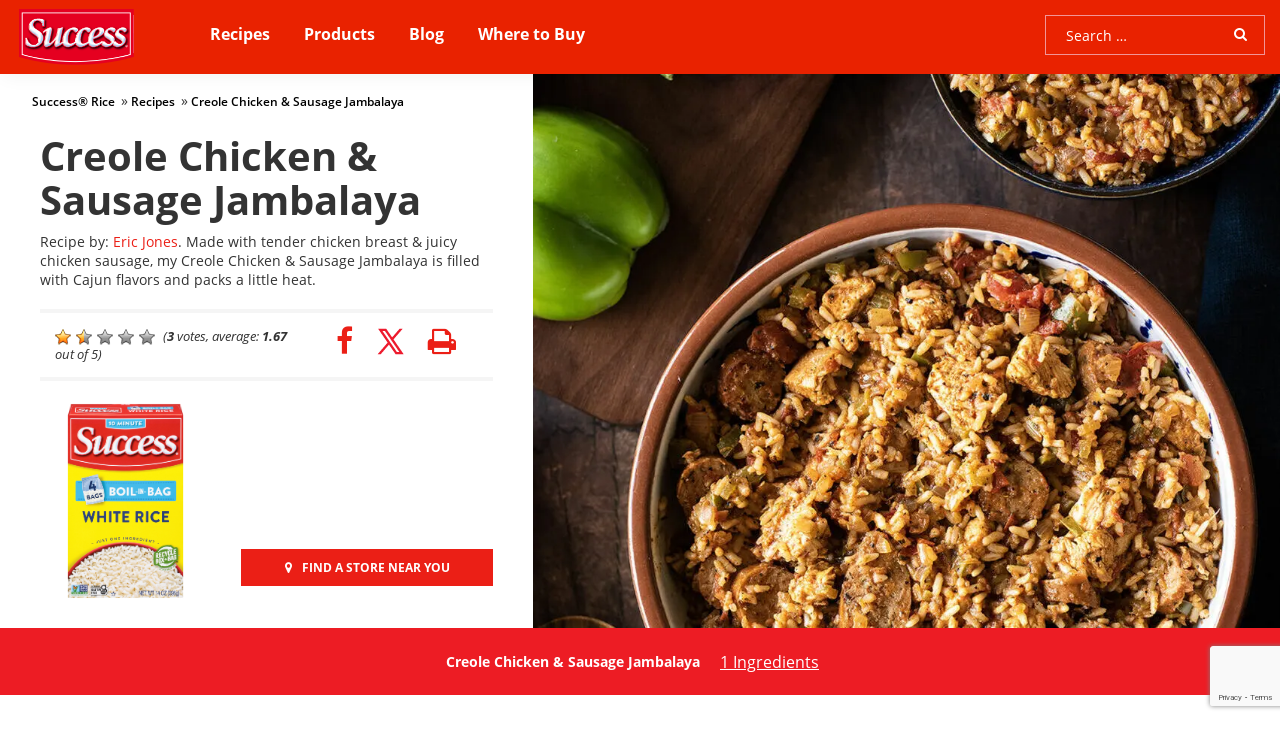

--- FILE ---
content_type: text/html; charset=utf-8
request_url: https://www.google.com/recaptcha/api2/anchor?ar=1&k=6LfRCcEZAAAAAEIvxyWBdlD4nvMCEOf2q8fWt1jH&co=aHR0cHM6Ly9zdWNjZXNzcmljZS5jb206NDQz&hl=en&v=PoyoqOPhxBO7pBk68S4YbpHZ&size=invisible&anchor-ms=20000&execute-ms=30000&cb=nh68awdodqz0
body_size: 48830
content:
<!DOCTYPE HTML><html dir="ltr" lang="en"><head><meta http-equiv="Content-Type" content="text/html; charset=UTF-8">
<meta http-equiv="X-UA-Compatible" content="IE=edge">
<title>reCAPTCHA</title>
<style type="text/css">
/* cyrillic-ext */
@font-face {
  font-family: 'Roboto';
  font-style: normal;
  font-weight: 400;
  font-stretch: 100%;
  src: url(//fonts.gstatic.com/s/roboto/v48/KFO7CnqEu92Fr1ME7kSn66aGLdTylUAMa3GUBHMdazTgWw.woff2) format('woff2');
  unicode-range: U+0460-052F, U+1C80-1C8A, U+20B4, U+2DE0-2DFF, U+A640-A69F, U+FE2E-FE2F;
}
/* cyrillic */
@font-face {
  font-family: 'Roboto';
  font-style: normal;
  font-weight: 400;
  font-stretch: 100%;
  src: url(//fonts.gstatic.com/s/roboto/v48/KFO7CnqEu92Fr1ME7kSn66aGLdTylUAMa3iUBHMdazTgWw.woff2) format('woff2');
  unicode-range: U+0301, U+0400-045F, U+0490-0491, U+04B0-04B1, U+2116;
}
/* greek-ext */
@font-face {
  font-family: 'Roboto';
  font-style: normal;
  font-weight: 400;
  font-stretch: 100%;
  src: url(//fonts.gstatic.com/s/roboto/v48/KFO7CnqEu92Fr1ME7kSn66aGLdTylUAMa3CUBHMdazTgWw.woff2) format('woff2');
  unicode-range: U+1F00-1FFF;
}
/* greek */
@font-face {
  font-family: 'Roboto';
  font-style: normal;
  font-weight: 400;
  font-stretch: 100%;
  src: url(//fonts.gstatic.com/s/roboto/v48/KFO7CnqEu92Fr1ME7kSn66aGLdTylUAMa3-UBHMdazTgWw.woff2) format('woff2');
  unicode-range: U+0370-0377, U+037A-037F, U+0384-038A, U+038C, U+038E-03A1, U+03A3-03FF;
}
/* math */
@font-face {
  font-family: 'Roboto';
  font-style: normal;
  font-weight: 400;
  font-stretch: 100%;
  src: url(//fonts.gstatic.com/s/roboto/v48/KFO7CnqEu92Fr1ME7kSn66aGLdTylUAMawCUBHMdazTgWw.woff2) format('woff2');
  unicode-range: U+0302-0303, U+0305, U+0307-0308, U+0310, U+0312, U+0315, U+031A, U+0326-0327, U+032C, U+032F-0330, U+0332-0333, U+0338, U+033A, U+0346, U+034D, U+0391-03A1, U+03A3-03A9, U+03B1-03C9, U+03D1, U+03D5-03D6, U+03F0-03F1, U+03F4-03F5, U+2016-2017, U+2034-2038, U+203C, U+2040, U+2043, U+2047, U+2050, U+2057, U+205F, U+2070-2071, U+2074-208E, U+2090-209C, U+20D0-20DC, U+20E1, U+20E5-20EF, U+2100-2112, U+2114-2115, U+2117-2121, U+2123-214F, U+2190, U+2192, U+2194-21AE, U+21B0-21E5, U+21F1-21F2, U+21F4-2211, U+2213-2214, U+2216-22FF, U+2308-230B, U+2310, U+2319, U+231C-2321, U+2336-237A, U+237C, U+2395, U+239B-23B7, U+23D0, U+23DC-23E1, U+2474-2475, U+25AF, U+25B3, U+25B7, U+25BD, U+25C1, U+25CA, U+25CC, U+25FB, U+266D-266F, U+27C0-27FF, U+2900-2AFF, U+2B0E-2B11, U+2B30-2B4C, U+2BFE, U+3030, U+FF5B, U+FF5D, U+1D400-1D7FF, U+1EE00-1EEFF;
}
/* symbols */
@font-face {
  font-family: 'Roboto';
  font-style: normal;
  font-weight: 400;
  font-stretch: 100%;
  src: url(//fonts.gstatic.com/s/roboto/v48/KFO7CnqEu92Fr1ME7kSn66aGLdTylUAMaxKUBHMdazTgWw.woff2) format('woff2');
  unicode-range: U+0001-000C, U+000E-001F, U+007F-009F, U+20DD-20E0, U+20E2-20E4, U+2150-218F, U+2190, U+2192, U+2194-2199, U+21AF, U+21E6-21F0, U+21F3, U+2218-2219, U+2299, U+22C4-22C6, U+2300-243F, U+2440-244A, U+2460-24FF, U+25A0-27BF, U+2800-28FF, U+2921-2922, U+2981, U+29BF, U+29EB, U+2B00-2BFF, U+4DC0-4DFF, U+FFF9-FFFB, U+10140-1018E, U+10190-1019C, U+101A0, U+101D0-101FD, U+102E0-102FB, U+10E60-10E7E, U+1D2C0-1D2D3, U+1D2E0-1D37F, U+1F000-1F0FF, U+1F100-1F1AD, U+1F1E6-1F1FF, U+1F30D-1F30F, U+1F315, U+1F31C, U+1F31E, U+1F320-1F32C, U+1F336, U+1F378, U+1F37D, U+1F382, U+1F393-1F39F, U+1F3A7-1F3A8, U+1F3AC-1F3AF, U+1F3C2, U+1F3C4-1F3C6, U+1F3CA-1F3CE, U+1F3D4-1F3E0, U+1F3ED, U+1F3F1-1F3F3, U+1F3F5-1F3F7, U+1F408, U+1F415, U+1F41F, U+1F426, U+1F43F, U+1F441-1F442, U+1F444, U+1F446-1F449, U+1F44C-1F44E, U+1F453, U+1F46A, U+1F47D, U+1F4A3, U+1F4B0, U+1F4B3, U+1F4B9, U+1F4BB, U+1F4BF, U+1F4C8-1F4CB, U+1F4D6, U+1F4DA, U+1F4DF, U+1F4E3-1F4E6, U+1F4EA-1F4ED, U+1F4F7, U+1F4F9-1F4FB, U+1F4FD-1F4FE, U+1F503, U+1F507-1F50B, U+1F50D, U+1F512-1F513, U+1F53E-1F54A, U+1F54F-1F5FA, U+1F610, U+1F650-1F67F, U+1F687, U+1F68D, U+1F691, U+1F694, U+1F698, U+1F6AD, U+1F6B2, U+1F6B9-1F6BA, U+1F6BC, U+1F6C6-1F6CF, U+1F6D3-1F6D7, U+1F6E0-1F6EA, U+1F6F0-1F6F3, U+1F6F7-1F6FC, U+1F700-1F7FF, U+1F800-1F80B, U+1F810-1F847, U+1F850-1F859, U+1F860-1F887, U+1F890-1F8AD, U+1F8B0-1F8BB, U+1F8C0-1F8C1, U+1F900-1F90B, U+1F93B, U+1F946, U+1F984, U+1F996, U+1F9E9, U+1FA00-1FA6F, U+1FA70-1FA7C, U+1FA80-1FA89, U+1FA8F-1FAC6, U+1FACE-1FADC, U+1FADF-1FAE9, U+1FAF0-1FAF8, U+1FB00-1FBFF;
}
/* vietnamese */
@font-face {
  font-family: 'Roboto';
  font-style: normal;
  font-weight: 400;
  font-stretch: 100%;
  src: url(//fonts.gstatic.com/s/roboto/v48/KFO7CnqEu92Fr1ME7kSn66aGLdTylUAMa3OUBHMdazTgWw.woff2) format('woff2');
  unicode-range: U+0102-0103, U+0110-0111, U+0128-0129, U+0168-0169, U+01A0-01A1, U+01AF-01B0, U+0300-0301, U+0303-0304, U+0308-0309, U+0323, U+0329, U+1EA0-1EF9, U+20AB;
}
/* latin-ext */
@font-face {
  font-family: 'Roboto';
  font-style: normal;
  font-weight: 400;
  font-stretch: 100%;
  src: url(//fonts.gstatic.com/s/roboto/v48/KFO7CnqEu92Fr1ME7kSn66aGLdTylUAMa3KUBHMdazTgWw.woff2) format('woff2');
  unicode-range: U+0100-02BA, U+02BD-02C5, U+02C7-02CC, U+02CE-02D7, U+02DD-02FF, U+0304, U+0308, U+0329, U+1D00-1DBF, U+1E00-1E9F, U+1EF2-1EFF, U+2020, U+20A0-20AB, U+20AD-20C0, U+2113, U+2C60-2C7F, U+A720-A7FF;
}
/* latin */
@font-face {
  font-family: 'Roboto';
  font-style: normal;
  font-weight: 400;
  font-stretch: 100%;
  src: url(//fonts.gstatic.com/s/roboto/v48/KFO7CnqEu92Fr1ME7kSn66aGLdTylUAMa3yUBHMdazQ.woff2) format('woff2');
  unicode-range: U+0000-00FF, U+0131, U+0152-0153, U+02BB-02BC, U+02C6, U+02DA, U+02DC, U+0304, U+0308, U+0329, U+2000-206F, U+20AC, U+2122, U+2191, U+2193, U+2212, U+2215, U+FEFF, U+FFFD;
}
/* cyrillic-ext */
@font-face {
  font-family: 'Roboto';
  font-style: normal;
  font-weight: 500;
  font-stretch: 100%;
  src: url(//fonts.gstatic.com/s/roboto/v48/KFO7CnqEu92Fr1ME7kSn66aGLdTylUAMa3GUBHMdazTgWw.woff2) format('woff2');
  unicode-range: U+0460-052F, U+1C80-1C8A, U+20B4, U+2DE0-2DFF, U+A640-A69F, U+FE2E-FE2F;
}
/* cyrillic */
@font-face {
  font-family: 'Roboto';
  font-style: normal;
  font-weight: 500;
  font-stretch: 100%;
  src: url(//fonts.gstatic.com/s/roboto/v48/KFO7CnqEu92Fr1ME7kSn66aGLdTylUAMa3iUBHMdazTgWw.woff2) format('woff2');
  unicode-range: U+0301, U+0400-045F, U+0490-0491, U+04B0-04B1, U+2116;
}
/* greek-ext */
@font-face {
  font-family: 'Roboto';
  font-style: normal;
  font-weight: 500;
  font-stretch: 100%;
  src: url(//fonts.gstatic.com/s/roboto/v48/KFO7CnqEu92Fr1ME7kSn66aGLdTylUAMa3CUBHMdazTgWw.woff2) format('woff2');
  unicode-range: U+1F00-1FFF;
}
/* greek */
@font-face {
  font-family: 'Roboto';
  font-style: normal;
  font-weight: 500;
  font-stretch: 100%;
  src: url(//fonts.gstatic.com/s/roboto/v48/KFO7CnqEu92Fr1ME7kSn66aGLdTylUAMa3-UBHMdazTgWw.woff2) format('woff2');
  unicode-range: U+0370-0377, U+037A-037F, U+0384-038A, U+038C, U+038E-03A1, U+03A3-03FF;
}
/* math */
@font-face {
  font-family: 'Roboto';
  font-style: normal;
  font-weight: 500;
  font-stretch: 100%;
  src: url(//fonts.gstatic.com/s/roboto/v48/KFO7CnqEu92Fr1ME7kSn66aGLdTylUAMawCUBHMdazTgWw.woff2) format('woff2');
  unicode-range: U+0302-0303, U+0305, U+0307-0308, U+0310, U+0312, U+0315, U+031A, U+0326-0327, U+032C, U+032F-0330, U+0332-0333, U+0338, U+033A, U+0346, U+034D, U+0391-03A1, U+03A3-03A9, U+03B1-03C9, U+03D1, U+03D5-03D6, U+03F0-03F1, U+03F4-03F5, U+2016-2017, U+2034-2038, U+203C, U+2040, U+2043, U+2047, U+2050, U+2057, U+205F, U+2070-2071, U+2074-208E, U+2090-209C, U+20D0-20DC, U+20E1, U+20E5-20EF, U+2100-2112, U+2114-2115, U+2117-2121, U+2123-214F, U+2190, U+2192, U+2194-21AE, U+21B0-21E5, U+21F1-21F2, U+21F4-2211, U+2213-2214, U+2216-22FF, U+2308-230B, U+2310, U+2319, U+231C-2321, U+2336-237A, U+237C, U+2395, U+239B-23B7, U+23D0, U+23DC-23E1, U+2474-2475, U+25AF, U+25B3, U+25B7, U+25BD, U+25C1, U+25CA, U+25CC, U+25FB, U+266D-266F, U+27C0-27FF, U+2900-2AFF, U+2B0E-2B11, U+2B30-2B4C, U+2BFE, U+3030, U+FF5B, U+FF5D, U+1D400-1D7FF, U+1EE00-1EEFF;
}
/* symbols */
@font-face {
  font-family: 'Roboto';
  font-style: normal;
  font-weight: 500;
  font-stretch: 100%;
  src: url(//fonts.gstatic.com/s/roboto/v48/KFO7CnqEu92Fr1ME7kSn66aGLdTylUAMaxKUBHMdazTgWw.woff2) format('woff2');
  unicode-range: U+0001-000C, U+000E-001F, U+007F-009F, U+20DD-20E0, U+20E2-20E4, U+2150-218F, U+2190, U+2192, U+2194-2199, U+21AF, U+21E6-21F0, U+21F3, U+2218-2219, U+2299, U+22C4-22C6, U+2300-243F, U+2440-244A, U+2460-24FF, U+25A0-27BF, U+2800-28FF, U+2921-2922, U+2981, U+29BF, U+29EB, U+2B00-2BFF, U+4DC0-4DFF, U+FFF9-FFFB, U+10140-1018E, U+10190-1019C, U+101A0, U+101D0-101FD, U+102E0-102FB, U+10E60-10E7E, U+1D2C0-1D2D3, U+1D2E0-1D37F, U+1F000-1F0FF, U+1F100-1F1AD, U+1F1E6-1F1FF, U+1F30D-1F30F, U+1F315, U+1F31C, U+1F31E, U+1F320-1F32C, U+1F336, U+1F378, U+1F37D, U+1F382, U+1F393-1F39F, U+1F3A7-1F3A8, U+1F3AC-1F3AF, U+1F3C2, U+1F3C4-1F3C6, U+1F3CA-1F3CE, U+1F3D4-1F3E0, U+1F3ED, U+1F3F1-1F3F3, U+1F3F5-1F3F7, U+1F408, U+1F415, U+1F41F, U+1F426, U+1F43F, U+1F441-1F442, U+1F444, U+1F446-1F449, U+1F44C-1F44E, U+1F453, U+1F46A, U+1F47D, U+1F4A3, U+1F4B0, U+1F4B3, U+1F4B9, U+1F4BB, U+1F4BF, U+1F4C8-1F4CB, U+1F4D6, U+1F4DA, U+1F4DF, U+1F4E3-1F4E6, U+1F4EA-1F4ED, U+1F4F7, U+1F4F9-1F4FB, U+1F4FD-1F4FE, U+1F503, U+1F507-1F50B, U+1F50D, U+1F512-1F513, U+1F53E-1F54A, U+1F54F-1F5FA, U+1F610, U+1F650-1F67F, U+1F687, U+1F68D, U+1F691, U+1F694, U+1F698, U+1F6AD, U+1F6B2, U+1F6B9-1F6BA, U+1F6BC, U+1F6C6-1F6CF, U+1F6D3-1F6D7, U+1F6E0-1F6EA, U+1F6F0-1F6F3, U+1F6F7-1F6FC, U+1F700-1F7FF, U+1F800-1F80B, U+1F810-1F847, U+1F850-1F859, U+1F860-1F887, U+1F890-1F8AD, U+1F8B0-1F8BB, U+1F8C0-1F8C1, U+1F900-1F90B, U+1F93B, U+1F946, U+1F984, U+1F996, U+1F9E9, U+1FA00-1FA6F, U+1FA70-1FA7C, U+1FA80-1FA89, U+1FA8F-1FAC6, U+1FACE-1FADC, U+1FADF-1FAE9, U+1FAF0-1FAF8, U+1FB00-1FBFF;
}
/* vietnamese */
@font-face {
  font-family: 'Roboto';
  font-style: normal;
  font-weight: 500;
  font-stretch: 100%;
  src: url(//fonts.gstatic.com/s/roboto/v48/KFO7CnqEu92Fr1ME7kSn66aGLdTylUAMa3OUBHMdazTgWw.woff2) format('woff2');
  unicode-range: U+0102-0103, U+0110-0111, U+0128-0129, U+0168-0169, U+01A0-01A1, U+01AF-01B0, U+0300-0301, U+0303-0304, U+0308-0309, U+0323, U+0329, U+1EA0-1EF9, U+20AB;
}
/* latin-ext */
@font-face {
  font-family: 'Roboto';
  font-style: normal;
  font-weight: 500;
  font-stretch: 100%;
  src: url(//fonts.gstatic.com/s/roboto/v48/KFO7CnqEu92Fr1ME7kSn66aGLdTylUAMa3KUBHMdazTgWw.woff2) format('woff2');
  unicode-range: U+0100-02BA, U+02BD-02C5, U+02C7-02CC, U+02CE-02D7, U+02DD-02FF, U+0304, U+0308, U+0329, U+1D00-1DBF, U+1E00-1E9F, U+1EF2-1EFF, U+2020, U+20A0-20AB, U+20AD-20C0, U+2113, U+2C60-2C7F, U+A720-A7FF;
}
/* latin */
@font-face {
  font-family: 'Roboto';
  font-style: normal;
  font-weight: 500;
  font-stretch: 100%;
  src: url(//fonts.gstatic.com/s/roboto/v48/KFO7CnqEu92Fr1ME7kSn66aGLdTylUAMa3yUBHMdazQ.woff2) format('woff2');
  unicode-range: U+0000-00FF, U+0131, U+0152-0153, U+02BB-02BC, U+02C6, U+02DA, U+02DC, U+0304, U+0308, U+0329, U+2000-206F, U+20AC, U+2122, U+2191, U+2193, U+2212, U+2215, U+FEFF, U+FFFD;
}
/* cyrillic-ext */
@font-face {
  font-family: 'Roboto';
  font-style: normal;
  font-weight: 900;
  font-stretch: 100%;
  src: url(//fonts.gstatic.com/s/roboto/v48/KFO7CnqEu92Fr1ME7kSn66aGLdTylUAMa3GUBHMdazTgWw.woff2) format('woff2');
  unicode-range: U+0460-052F, U+1C80-1C8A, U+20B4, U+2DE0-2DFF, U+A640-A69F, U+FE2E-FE2F;
}
/* cyrillic */
@font-face {
  font-family: 'Roboto';
  font-style: normal;
  font-weight: 900;
  font-stretch: 100%;
  src: url(//fonts.gstatic.com/s/roboto/v48/KFO7CnqEu92Fr1ME7kSn66aGLdTylUAMa3iUBHMdazTgWw.woff2) format('woff2');
  unicode-range: U+0301, U+0400-045F, U+0490-0491, U+04B0-04B1, U+2116;
}
/* greek-ext */
@font-face {
  font-family: 'Roboto';
  font-style: normal;
  font-weight: 900;
  font-stretch: 100%;
  src: url(//fonts.gstatic.com/s/roboto/v48/KFO7CnqEu92Fr1ME7kSn66aGLdTylUAMa3CUBHMdazTgWw.woff2) format('woff2');
  unicode-range: U+1F00-1FFF;
}
/* greek */
@font-face {
  font-family: 'Roboto';
  font-style: normal;
  font-weight: 900;
  font-stretch: 100%;
  src: url(//fonts.gstatic.com/s/roboto/v48/KFO7CnqEu92Fr1ME7kSn66aGLdTylUAMa3-UBHMdazTgWw.woff2) format('woff2');
  unicode-range: U+0370-0377, U+037A-037F, U+0384-038A, U+038C, U+038E-03A1, U+03A3-03FF;
}
/* math */
@font-face {
  font-family: 'Roboto';
  font-style: normal;
  font-weight: 900;
  font-stretch: 100%;
  src: url(//fonts.gstatic.com/s/roboto/v48/KFO7CnqEu92Fr1ME7kSn66aGLdTylUAMawCUBHMdazTgWw.woff2) format('woff2');
  unicode-range: U+0302-0303, U+0305, U+0307-0308, U+0310, U+0312, U+0315, U+031A, U+0326-0327, U+032C, U+032F-0330, U+0332-0333, U+0338, U+033A, U+0346, U+034D, U+0391-03A1, U+03A3-03A9, U+03B1-03C9, U+03D1, U+03D5-03D6, U+03F0-03F1, U+03F4-03F5, U+2016-2017, U+2034-2038, U+203C, U+2040, U+2043, U+2047, U+2050, U+2057, U+205F, U+2070-2071, U+2074-208E, U+2090-209C, U+20D0-20DC, U+20E1, U+20E5-20EF, U+2100-2112, U+2114-2115, U+2117-2121, U+2123-214F, U+2190, U+2192, U+2194-21AE, U+21B0-21E5, U+21F1-21F2, U+21F4-2211, U+2213-2214, U+2216-22FF, U+2308-230B, U+2310, U+2319, U+231C-2321, U+2336-237A, U+237C, U+2395, U+239B-23B7, U+23D0, U+23DC-23E1, U+2474-2475, U+25AF, U+25B3, U+25B7, U+25BD, U+25C1, U+25CA, U+25CC, U+25FB, U+266D-266F, U+27C0-27FF, U+2900-2AFF, U+2B0E-2B11, U+2B30-2B4C, U+2BFE, U+3030, U+FF5B, U+FF5D, U+1D400-1D7FF, U+1EE00-1EEFF;
}
/* symbols */
@font-face {
  font-family: 'Roboto';
  font-style: normal;
  font-weight: 900;
  font-stretch: 100%;
  src: url(//fonts.gstatic.com/s/roboto/v48/KFO7CnqEu92Fr1ME7kSn66aGLdTylUAMaxKUBHMdazTgWw.woff2) format('woff2');
  unicode-range: U+0001-000C, U+000E-001F, U+007F-009F, U+20DD-20E0, U+20E2-20E4, U+2150-218F, U+2190, U+2192, U+2194-2199, U+21AF, U+21E6-21F0, U+21F3, U+2218-2219, U+2299, U+22C4-22C6, U+2300-243F, U+2440-244A, U+2460-24FF, U+25A0-27BF, U+2800-28FF, U+2921-2922, U+2981, U+29BF, U+29EB, U+2B00-2BFF, U+4DC0-4DFF, U+FFF9-FFFB, U+10140-1018E, U+10190-1019C, U+101A0, U+101D0-101FD, U+102E0-102FB, U+10E60-10E7E, U+1D2C0-1D2D3, U+1D2E0-1D37F, U+1F000-1F0FF, U+1F100-1F1AD, U+1F1E6-1F1FF, U+1F30D-1F30F, U+1F315, U+1F31C, U+1F31E, U+1F320-1F32C, U+1F336, U+1F378, U+1F37D, U+1F382, U+1F393-1F39F, U+1F3A7-1F3A8, U+1F3AC-1F3AF, U+1F3C2, U+1F3C4-1F3C6, U+1F3CA-1F3CE, U+1F3D4-1F3E0, U+1F3ED, U+1F3F1-1F3F3, U+1F3F5-1F3F7, U+1F408, U+1F415, U+1F41F, U+1F426, U+1F43F, U+1F441-1F442, U+1F444, U+1F446-1F449, U+1F44C-1F44E, U+1F453, U+1F46A, U+1F47D, U+1F4A3, U+1F4B0, U+1F4B3, U+1F4B9, U+1F4BB, U+1F4BF, U+1F4C8-1F4CB, U+1F4D6, U+1F4DA, U+1F4DF, U+1F4E3-1F4E6, U+1F4EA-1F4ED, U+1F4F7, U+1F4F9-1F4FB, U+1F4FD-1F4FE, U+1F503, U+1F507-1F50B, U+1F50D, U+1F512-1F513, U+1F53E-1F54A, U+1F54F-1F5FA, U+1F610, U+1F650-1F67F, U+1F687, U+1F68D, U+1F691, U+1F694, U+1F698, U+1F6AD, U+1F6B2, U+1F6B9-1F6BA, U+1F6BC, U+1F6C6-1F6CF, U+1F6D3-1F6D7, U+1F6E0-1F6EA, U+1F6F0-1F6F3, U+1F6F7-1F6FC, U+1F700-1F7FF, U+1F800-1F80B, U+1F810-1F847, U+1F850-1F859, U+1F860-1F887, U+1F890-1F8AD, U+1F8B0-1F8BB, U+1F8C0-1F8C1, U+1F900-1F90B, U+1F93B, U+1F946, U+1F984, U+1F996, U+1F9E9, U+1FA00-1FA6F, U+1FA70-1FA7C, U+1FA80-1FA89, U+1FA8F-1FAC6, U+1FACE-1FADC, U+1FADF-1FAE9, U+1FAF0-1FAF8, U+1FB00-1FBFF;
}
/* vietnamese */
@font-face {
  font-family: 'Roboto';
  font-style: normal;
  font-weight: 900;
  font-stretch: 100%;
  src: url(//fonts.gstatic.com/s/roboto/v48/KFO7CnqEu92Fr1ME7kSn66aGLdTylUAMa3OUBHMdazTgWw.woff2) format('woff2');
  unicode-range: U+0102-0103, U+0110-0111, U+0128-0129, U+0168-0169, U+01A0-01A1, U+01AF-01B0, U+0300-0301, U+0303-0304, U+0308-0309, U+0323, U+0329, U+1EA0-1EF9, U+20AB;
}
/* latin-ext */
@font-face {
  font-family: 'Roboto';
  font-style: normal;
  font-weight: 900;
  font-stretch: 100%;
  src: url(//fonts.gstatic.com/s/roboto/v48/KFO7CnqEu92Fr1ME7kSn66aGLdTylUAMa3KUBHMdazTgWw.woff2) format('woff2');
  unicode-range: U+0100-02BA, U+02BD-02C5, U+02C7-02CC, U+02CE-02D7, U+02DD-02FF, U+0304, U+0308, U+0329, U+1D00-1DBF, U+1E00-1E9F, U+1EF2-1EFF, U+2020, U+20A0-20AB, U+20AD-20C0, U+2113, U+2C60-2C7F, U+A720-A7FF;
}
/* latin */
@font-face {
  font-family: 'Roboto';
  font-style: normal;
  font-weight: 900;
  font-stretch: 100%;
  src: url(//fonts.gstatic.com/s/roboto/v48/KFO7CnqEu92Fr1ME7kSn66aGLdTylUAMa3yUBHMdazQ.woff2) format('woff2');
  unicode-range: U+0000-00FF, U+0131, U+0152-0153, U+02BB-02BC, U+02C6, U+02DA, U+02DC, U+0304, U+0308, U+0329, U+2000-206F, U+20AC, U+2122, U+2191, U+2193, U+2212, U+2215, U+FEFF, U+FFFD;
}

</style>
<link rel="stylesheet" type="text/css" href="https://www.gstatic.com/recaptcha/releases/PoyoqOPhxBO7pBk68S4YbpHZ/styles__ltr.css">
<script nonce="IdSG1jUkqeU0z1cxiZo-oQ" type="text/javascript">window['__recaptcha_api'] = 'https://www.google.com/recaptcha/api2/';</script>
<script type="text/javascript" src="https://www.gstatic.com/recaptcha/releases/PoyoqOPhxBO7pBk68S4YbpHZ/recaptcha__en.js" nonce="IdSG1jUkqeU0z1cxiZo-oQ">
      
    </script></head>
<body><div id="rc-anchor-alert" class="rc-anchor-alert"></div>
<input type="hidden" id="recaptcha-token" value="[base64]">
<script type="text/javascript" nonce="IdSG1jUkqeU0z1cxiZo-oQ">
      recaptcha.anchor.Main.init("[\x22ainput\x22,[\x22bgdata\x22,\x22\x22,\[base64]/[base64]/[base64]/bmV3IHJbeF0oY1swXSk6RT09Mj9uZXcgclt4XShjWzBdLGNbMV0pOkU9PTM/bmV3IHJbeF0oY1swXSxjWzFdLGNbMl0pOkU9PTQ/[base64]/[base64]/[base64]/[base64]/[base64]/[base64]/[base64]/[base64]\x22,\[base64]\\u003d\x22,\x22cMKJw40gw5V3IAEIEWZLw7/[base64]/DqDZIw7tfw6nDglrDrTTCicKDwotUK8OlJsKfJjLCtMKaaMKKw6Flw6DCpQ9iwo4HNmnDqShkw4wzPgZNfm/CrcK/wqzDt8ODcA9JwoLCpnIFVMO9EilEw49WwrHCj07CgFLDsUzCgMO3wosEw49BwqHCgMOBfcOIdBnCrcK4wqY6w7hWw7d2w49Rw4QXwqRaw5QZL0JXw6omG2Ubdy/[base64]/Dh8OeOMKPwpMsXsKTCcKTS8KSwrcDWQMFaBPCqMKfw6s6woHCj8KOwowNwpFjw4piHMKvw4MzccKjw4ABLXHDvSd0MDjCjlvCkAofw6HCiR7Dt8KEw4rCkhk6U8KkaW0JfsOGW8O6wofDg8Onw5Igw6/CnsO1WGjDjFNLwqTDo253RcK4woNWwqvCtz/[base64]/[base64]/DpcK/wo3CsS1GwotvwrIvw6jClMORalPCsAPCjcK4YRA8wqZVwqVUDMKwYwk2wqPCrMOsw6QQJlk+Q8Kwc8KvTsKxUgxkw5duw4N1UcKzdMO9KcOmRMOVwq5mw4TChMKgw5XCk1oGIcOfwoEGw57CtMK9wowmwrpRBn9eYsOJw6wpw7MMfj3DsWDDgsOTGB/Dp8OrwojClBDDih5kZgcMAhvCmkvCvMKHQB9dwpjDpcKlACcAMsOdE2kiwqVBw7FVH8Olw5bChCI1wpQBcFzDoGfDp8Orw6I9D8OpccOvwqY3XyrDn8Khwo/DpcKhwr/CvcK9OzjCv8K1MMKDw7IwJ3RCIS/[base64]/CsD0NdMKkwqTCrcObwoIxwppTU8Onw5AMGsO0ZsOvwp/DhG5fw4PDnsKHcMOEwqBrHQckwq1jw63CtMOQwqXCux7CmcOwdzzDoMOvwpXCtm5Iw5N1wpVUT8KJw7MXwqLCrSopQgFrworDmALCkmACw5gEw7rDqsK7LcKBwq0qwrxLLsKyw6Q/w6M9w4zDlQ3CmsKWw7QEHjY+wplZRA3CkEXDlg8EIwN+wqFFNz8FwoY5OcKnQMOWwqfCqVnDlcKUw5jDm8KYwopraSLCiEBzwrUgYMOTwqvCsC1fK2vDmsKLE8K1dQwrw47DrgzCo2YdwpEZw6HDhsO8RWoqIUxwMcOAAcKOK8KGw5/[base64]/[base64]/CuMOowrJRw7nCvAvCmkRhFWxbw4bDm0HDq8Oiw47DrsKxd8OxwqULOQZ8wropGxlRDz5nKcOxOxjDvMK9bEoswrgWwpHDrcKPS8O4QmfClillw7YUClbCnnBNdsORw7TDhmHCrHFDdsONUzN3wobDrWNYw5E0UMKQwpDCnMKuBsOCw5/Cv3DDo2t4w4lKwpbDlsOTwpNmAcKCw7DCksOUw64ef8KjZcOcMVPCnCTCrsKYw5JCZ8O3bsKXw4UrF8KGw6vDjns1w6TDsAPDpxgUOiRNwpwFYsKjw7PDjGLDlMOiwqrDuRdGJMO6WsKbMF/DoyXCjAQuIgvDolR3M8OeA1HDicODwolaHVbCi3/[base64]/w4nDgMKqQjxIw6jDrSlMw5c1RyZDUTnCgjzCn3/Cs8ONwosTw7DDosO3w75rNhEqdMOnwq/CnDDCqlDCt8OHI8OCw5DDlkrChcKPN8K6w4EUHkB+fMOHw7BZJQzDrsOlDcKcw5vDh2ozVBbCrjgywoJvw5rDliDCghQawovDkcKbwow3wonCuyw7D8O7aWUywpplPcOhYnTCgsKZP1XDkXliwo9CRsO6PcOiw5w/VMKcCXvDnERdw6U5wr9+CRVIf8Okd8OBwrsSY8OfWMK4VWEHw7fDlDLDp8K5wqhiFEcqaio5w67DpsO2w5TCgsO5VGzDnXxucsOKw4MPesKbw57CphcNw5rCn8KkJQpFwoYzU8ONCMKVwq5aK3/DtGFBY8OZDBXDm8KCBsKHSAHDkHfDlMOOUiUyw45GwpzCoDDCgzbCiQvClcOIwpfCo8KdO8Otw7xBEcOTw4sVwq9gSsOvCDbCqA49wpnCvsKSw6vDl0/[base64]/Cu8KUbcKdRMOqw6VyRMKGw79WAcOewofCrsKST8OswqM7D8KQwrtvw4PCisKkT8OmG0TDkyksbsKAw6sOwqJ4w61Dw5dowonCuQpIXsKrJMODwqIawpDDrsOjP8KTdw7DscKWw5/CkMKMw7wZCMK/wrfDuxIsRsKYwqwhD2xkfMKFwplqGU1Kwot/w4F2wqHDnsO0w7gtw5FVw6jCthxwQcK9w7DCscKKw5vDqBXDm8KBJ08rw7dmK8Kaw4VSKRHCs0fCo0ohwqfDvgHDtXjDkMOdWsOLw6JHworDiX/Chk/DncK/OhbDrsOBZ8K4w7zCmWpLB2DCqMOQYlnCkE9iw6nDtcKPUmfDgcOxwoMBwrAMH8K/AsKFUlnCq3DCghQxw7tjP27CvsKoworCh8Oiw7/[base64]/[base64]/XcK4w7QKAG/DuAcBwqQSw63CrMOzGwhsecKWMxvCli/[base64]/[base64]/CpAHDln/[base64]/[base64]/CosKsMsO2wpISwpFYwphLwo9fwrvCgWvClkDCkhnDjirDrCVnPMKaOcOXcEPDpQbDkwh8DMKawrfCmsKFw7wKNMO0BMOTwqLCqcK1N1PDr8OJwqMGwoxGw4PCucOSbEvCksK9CsO4w5TCv8KSwr1WwqMyHCPDpsKxU23Cqx/CgmMzVmZzUMOOw7fCoWp4N3LCusKBUsKJNsOpSzAaZhkWAifCplLDpcKMw6PCuMKXwoRFw7rDqBvCpVzCsB/[base64]/CnsKOwqHCsMOZY8O6wrLCqMONUFDCuHvDlTjDicOMwq1rwrPDtygOw7xRw6lSNMKmw5bDtVDDisK1E8ObLyBpT8KWBwvCjMOVJTp0MsKYIMKgw71rwpHCljZ5HMOAwpkraCLDtsKmw7/[base64]/w6QfWWclw5nCmcKMwrTCjh/Dt8Kywqh0cMOgXiVNMXwnwpPDsFbCkcK+bMOrwo4qw5h+w7VfXX/ChGd0IW0DJVTCgTDCocO7wogewq/DlMOgQsK4w5wNw7bDv1vDiSXDpDZ2XlpgHMOabCghwqHCqVM1b8KOwrEhZF7DmSJHw7YKwrdMMSvCtycdw5zDisK6wrl3E8KFw6QJcTbDjCtFfWdfwqHCpMK/RGEBw6/Dt8K8wpDCqsO7DsKpw6/DtMOiw6hQwrDCsMObw4FowqDCtsOgw7zDmTxcw67CrwzDg8KPMBrCqybDnA7CoCxZB8KZC1fCoRBgwpxYw5lMw5bDsEpNw598wrfDvcOQwppVw5nCtsKESzotL8KKX8KYAMOKwqDDgk/CgxDDgjkTwo/DsWnDshdOEMKHw4bDoMKjw4rCosO9w73Ch8O/ZsKAwq3DgHLDrTPDncOTasKPa8KKOihBw6LCjk/DkcORMMOBbMKHMQl1Q8OMbsOpewPDnysGHcOyw4nDmcOKw5PCg1scw5gjw5sxw75Qw6DCkgLCgW4/w4XCnFjCh8O8f08FwpxzwrsAwqsjQMKlwpRzQsKFw7bCrMOyacKkK3NWwrHChMOGOUNxX1TCmMKswo/CmzrDqUHCqMOaOmvDocONw6fDtRUeR8KVwqYdHC4gfsK9w4LDrizDlSo1wqxKO8KxCAYQwq7DrMOsFCYYQFfDoMKILCXCuyDCicOCc8OgfTghwogLBcKKw7TCrGxFH8OgZMK2NEbDosOYwoxBwpTDmCLDu8KswpA1TCAhw6HDoMKZwo1Pw7cyIcOySjpfwo/DjcKJIGfDkiLCgSxyYcOtw7hxPcOiVHxUw5/[base64]/Dv8OONQLCjcKgw4bCiAfDisKZw47Dr8KJwoJwwppxSgJsw4LCoAZvbMOjwr7Dk8KBGsOVw7bDgsO3wo9yaA9jKsKDZ8KAwoMSe8O7NsOJVcOww6XCpAHCjkjDm8OPwq3Dg8Kvw7siQ8O3wpXDtngnAhHCqys8wr8ZwpchwqDCrn/CscODwofCpwtmwqfCp8OvOjzCn8KQw4lwwqfDt2hIw4Uwwospw59Hw6rDqsOFeMOTwqQVwrlXKsKKA8KcdDDCglDDrMObXsKFdsKewr9TwqpvN8Khw5clwpB2wpZuX8ODw4vDpMKhaUlbwqIbwr7DvMOPYcOGw7/CiMKIwqBGwqTDksKzw6zDr8OBIAkEw7dUw6cCHi1Cw6cdAcOQPcKVwrl9wpdhwpLCscKLwoF7AcK8woTCmsKdF3/DtcKVbj9dw59eK2DCk8O2AMOgwq3DpMO5w6/DqyUKw63ClsKLwpM/w63CiQPCg8O2wrTCgcKWwqkPKxrCsHZCKsOjXMKQZcKgJcO4bsOYw4FNHgnCpcKqdsOXAQ5xUsK5w545w5vCpsKIwpU2w73DmcOFw5/Ci0ZUb2VCbBljORzDocOVw6LCn8O6RBZ6P0TClcKyBjFzwr5ZXTx3w7o9czZYKMKlw7LCrA87QMOpcsODZsK5w4low6/DiD1Bw6/DrcOVWsKOJcKbIsOcwqsTARDDhnvCnMKbYsOKHSvDtE5uCCBkwogMw5zDj8Klw4d2QsOowppWw7HCuAZswqfDpxLDk8OzBC9vw7pdDxgUwq/CiWbCjsKZDcKxDzUhdsKMwrXCtxvDnsKmHsKow7fCslbDowt/DsKseE7ChsKuwp0bwp3Do2HClXx7w7pgdyTDlsK+WsO9w4bDpzhUQBtVRMKgWMKnLQjCu8OGHMKLwpRwWsKGwqNKasKWwqAiYVDDvsOSwo7DsMK9w7YYDh1Swo3Cm1YSaSHCoTMBw41zwqHDoXRawrYtGgRjw7klwqTDusK/w4bDpgtpwosFJsKiw6ApPsKHwr7CqcKOXcKjwq8/egQ2w6LDk8K0VxTDp8K8w6NZw6fDm3kzwq5QTMKkwq3CvMO7KMKWBm/CkAhgcmbCjcK6U3fDh1XDjcKFwqHDrsKtwqYRSDDCuWzCv1Yvwq9/ScK2CsKKHlPDsMKyw58pwqhgVnrCrk7Dv8KPFBQ1PgMgdWLCmsKDwq4kw5rCt8OPwrsuHT4yMEQeTMO1FMOgw653bcKqw4oXwrUXw5HDhh/[base64]/Dk8KAElYCwp8MwobDphvCr8Oew7fCu8OgwrDCv8Kdw6xna8K6X0hDwqFBSFdvw5AJwobCqMOCw49yCsKzVcOaDMKeT3/CqE3DtkImwpXCrsOLJFANbWfDgwgtAELDlMKgYWfDlgXDg2rCnlpew4JGXA3ClsORa8Kow7jClsO2w7TCo08dKsKIAxHDo8K1w7nCsz/CnSbCpsOcf8OLacKow6N9woPClwpGOnV/w7tLwqtuPEckegh5w6pJw6pswojChkEiJS3Cn8KPw6V5w64zw5rCisKIwpHDjMK9WcOxSVxEw4Bkw7w4w7sGwoQiwoXDnmXCtxPCrMKBw4hrCxFbw7jDlMOjQ8OpVlcBwp0kJTs0RcOhYTkTGMOkBsOowpPDjMOSBD/CuMKHT1BgXVMJw7nCoC7CkmrDrw14b8KMBDnCsWVkTcKWEcOIGsOyw6bDmsKBNWgqw4zCtcOgw4coZRdofGHCvTJ6w43CtMKAWyDDlnhPDhvDuFfDs8OZPAc/D33DvntYwqoswr3CgsOlwrfDt2nDrcKDBsOAw7rClgEQwrDCqG/[base64]/DlBhTw7rCkAx5w78rZnBxwqLCtm/DqsOGFQ5yeEDDvm3CtsO0Mn/Ct8OEw7AYACcHwr4/VMK7HMK2wr17w5YsDsOEfMKew5Nwwp7CpQ3CpsKgwpAmZMK2w75cQn/CplYEY8KuXcOgCMKDAsKLSEPDlwrDqUvDlk/DpB3DnsOLw5IQwrZ4wqvDmsKfwrjCmyx/w5IBX8KPwprDjsKfwrHCqSolQMKCUMKaw5sUElzDmsKdwrhMDcKwXcK0LFPDgcO4w6Q5DRN4BTbDmzrDosK3ZTnDullmw7/ChBPDuSrDpMKaJHfDoFzCjcOFbEgewrs8w58cRsKVYkJSw5jCt2PCvcK1NlTCvgrCuTN4w67DpGLCssOQwqbCiwNHbcKbWcK2w7BpecKhw54HX8KzwpHCoyVdZSAzKmTDmTZ/wqEwZWAQTF0Yw5IzwrnDhwdwY8OiaQfDkwHCmVrDpcKqXsK6w6h9eyQiwpwtR18ZdsO6c08pwpfCrwA8wq1xa8KhNGkMN8ONw5/DgMO6w4rDhsO2acOVwrUwQ8KAwo3DncOKwpbDlWVWBBLDolR8wrrCuU/[base64]/DlsKAD23CosKINxkGwoczw7VGwqfDg2/[base64]/DqMK8GnU0D8OIwp3CpizDksKBeE8GwrrCnsO5ZsOaQV7Dn8O/w6XDucOiwrbDm38gw6I8YTxrw6lzCEcYFVjDi8OLPz7Ct2fCvhTDrMOBJhTCqMK4PiXDhHrCgnxALcONwqzCs33DhEszOX/Dq0HDn8OZwrglKnIMSMKLdcOUwrzCoMOHegrDuhHChMOfN8Odw43DisKReDPDn0LDqilJwo/CpMOaIcO2RRRoI2DCoMK4ZMOfKsKRFnbCrMKOBcKyXCnDrAbDp8OJMsKVwoRTwq3CusO9w6vDphI7M1nDlWgRwp3Cm8K5ScKbwqHDsArCkcKewrDDkcKFOFjCqcOmf1t5w70zA2LCkcOiw4/DjcOtHHN8w54lw7PCh3VNw4YWVhTChS5JwpDDmBXDsgTDt8KOamLDqsKPwojDicOCw7QWa3M5w4ElB8O7XMOUGEvCucKzwrXCisOrP8OTw6QoAsOdwovCosK0w6xNJsKKXMOFVBvCv8OpwrguwpV/worDrFrCvMOuw4bCjS7CrsKGwq/Du8KzPMOSC3Z/[base64]/DqDfDlcKtw4fDhSbDo8K4RcOMw6MzD2zCg8KjYhQIwoc6w5fCqMKWwrzDo8OuYsKvwqx+WSDDmMOcX8K4f8OebcOowoXCv3PCosKjw4XCmxN6b0Upw61ublTClMKjUFlnPV5Hw6Zzw6DCk8OwAi/ChMOcPk/DiMOhw5PConXCpMOvasKvIMKUwqESw5Ynw6nCqS3Cmi7DtsKRw6l9dldbBcK9wrrCh1TDqcKWIRLCoiY8wrfDo8O0wrI5w6bCoMOvwonCkCHDsFJndG3Di0YQS8KkD8OVw7UpDsKVdsOCQEYpw7XDs8ObZBzDksOOwrIZDGnDocKzwp1hwod3csO3E8KwTQTClXQ/A8K/w4rClwhCQ8K2GsO6w6BoSsOlwoZVA1pSw6goOEXCpsOSw51AfivDn3BTPE3DjBg+IcKYwqbChAo2w6XDmcKQw5sMDsKvw6PDtsO0CsOzw6HDljzDkRQQc8KTwqh/w6ddMsKpw4sSZ8K0w5DCm24KITfDsS41Yl9Nw4nDpVLCv8K1w73Dm3VyPcKCaAvCsFTCkCrDoAfDvDHDtMKkw7rDsFdlwoA7D8Obwp/CjEXCq8O5I8Opw4zDuQg9SQjDq8Ohwq3DkW0lKVrDicORJMOjw41sw5nDhsKLcUbDlH/DvgTCgMKxwrzDpmxuUMOJNMO9AMKZwoZXwp3CmgnCssOOw70fKMKZSMK4dMK+fMK+w4Vyw75Swp1lSMOEwo3DkMKHw7F6w67DoMOdw4Fuwos6wp8/[base64]/CsyM+OHnCtMO9w4dVbEdtwqspGEJnAQ5iw4Rew7UIw4wmwovCvCPDrGLCrg/[base64]/[base64]/Do8K4YDYpfsOTGT4CaMKMw6nDhg1Nw4t9ZRfCsGtxajvDq8OFw4PDvsKHJQ3Cjl4YOwTCriPDhcKKGnLCgg0ZwqXCmsK2w6LDpT7Cs2Nqw4HDrMOXwoY9w5XCm8O9fcOdHcKBw4XDjsO+FykoI0LCh8OjPsOhwpE+f8KuIkXCosO+HsO/LBfDl3XCu8Ofw7/Cum3Cj8KrPMOBw7jCrQwQLj/CkzIsw4zDgsKbPcKdF8KbOcOtwr3Dh37DksOuwrLCv8KvYHZkw4nCm8OhwqXCijoPRsOgw43CrBZZwoDDkcKHw6fDhcOUwqjDtsOwCcOEwpbCl3zDqnnDvCcNw5RLw5bCq1gkworDi8KNw7bDhBVDFgN7BcOVEcK5S8KQQsK/UAZvwqJsw5wTwpF6IXvDrhwqF8OSMsOZw7Uewq7DrMOxIhHCok8/woA8w4fCtwhaw5hgw6hGMn3Cj2t/fh9aw6fDmMODDMKmMlLCqcOGwpZhwpjDncOGNcKCwrFCw7wLG0MLwoR/GUnCvx/DvD/CjFDDtzjDkWg6w7/DohHDm8OYw7TCkj7CtsO1RgZuwrFfw4c8wo7DpsOsUSBtwpQow4Z+SsKKR8OVDMOrQ0R0T8KRFQ/DjcObc8KOdRN9w4HDjMO7woHDlsKzL1QMw4AyJRjDrGTDpMOWDcKvwoPDmDXDlMO4w6phw48qwqNIwop+w6/CiC9Iw4MMcCFcwofDtcKOw5zCoMOlwrjDvcKGw5MJZjsqEMObwqwfVGwpORhgakfDmsKyw5YvGsK9wpwAV8KGBHnCsRLCqMKtwpXDjwUiw4fCu1J5BsKHworDrHkIRsOJdmvCqcKLw5nDjMOkLsO9K8KcwpHCjwfCty4mE27DmsKYMMOzw6vChEjClMK/w6ZpwrXDqFTCiRLCocOhS8KGw5A+YMKRwozDpsOKwpFXwqTDvTXCr1tEFyUzOCQEf8O1K3XCnRPDuMO+wrXDj8Oxw4cMw6/CswRHwqFZwpjCnMKlbxkbEcKmdsOweMORw7vDucO2w6XCi1/DshQ/OMOYCsKed8K/E8K1w6PDgHFLwq3CrmRBwqESw6M1w6LDssK6w7rDr1vCrVXDvsO8MhfDoD/ChsOBD3V9w6FKw7nDosO1w6pEATfChcOtNG57PW88H8OxwppwwoZnICx4w5FcwqfCjMOVw4HCmMOUwo07Y8K7wpsCw6TDgMKOwr1jV8OrbhTDusOwwo5vLMKXw4fChMO6V8OEw7gyw7YOw5Rrw4TCnMKZw4p6wpfCumfDvm4dw4LDnETCnzZpeVLCmELClsOMw5rCiC/CmcK+w4zCpVnDv8OmecOKw7DCkcOsfwxqwpPDpMOpTl/DqlFdw5vDmlUswoAPIXfDjxRKw7cKUinDqwzCok/Cj19LHhscFMOFw4lZJMKtNynDrcKUw5fCssOsXMONPMKcw6PDpTvDj8OobXIkw4/CqiHCnMK7F8OJBsOqw4/DscODN8KWw6LDmcOFUMOSw6vCk8KoworCmcO5ZHVWw6XDigLDiMOkw6xDd8KCw4hXWMOeGMOFOALCmMOtEsOQUcOpwrg8aMKkwrvDs0xWwpwNDBszJMO1STrCgHsEFcOtacO/w6bDjwLCsGLDm0kww5PCrmcYwqvClg1tHjPDocONw4EKw7BvNxXCpEBlwq3CklY/PmLDuMOaw5LChDBSScKBwoYRw4/Ci8OGw5LDosOMYsKwwrQnecOtecKmM8OLPSQQwonCtcO+L8KzU0JFAMOaCy7Dl8ONw7gNegXDp3nCkSjCuMODw4vDmV7CpmjCi8Onwr0/[base64]/[base64]/c8KOw4E9w6w0w6k2woV/wpYZYmNxAndlTsKOwr/[base64]/CiU3DksOdK8OFw6lRw6PCucK8w4TComrCnH7CoMOyw6bCmxXCi0TCm8KCw7oSw555wrN8XTA5w4fDmsOqw7IkwoHCisK8YsOKw4puLsOYw6lXOHDCoE4iw7dKw7Eow5Q2wqXCgcOIPF/ChX3Dox/ChSfDncKJwqbCiMOVWMO4XMOCQH5bw4diw7TCok/DuMO/[base64]/[base64]/w6V2B8OaXMKnw5TCgMKYwppxTTLCqcOXwojCnA/DqhHCrsK3HsK8w77Cl2/Dh2TCsjfCvnNjwq4pccKlw4/DqMO9wpsfw5zDkcK8MhwowrtRdcK/[base64]/[base64]/DsKsw5bDlynDtG/DmWEmKUg+woAIO8KEwp8ww7kHS355FcO1IXjCssOBW38ZworDnUDCiEzDm2/Cg29RfU8+w5FLw6HDh17CpUvDkMOqwps6worCk0wELABEwqPCiGJMLj93WhvCucOJw48/[base64]/Dkmwgw4lLUDxFwrc1wqMuwp4bcw0Qwp7CnywjWMKLwrZDw6XCjgbCvwtwen7Dgk3Cm8OUwqd6woTCkBDDgsOAwqTCjMOxaydWw7HCkcOUecO8w6rDljrChHXCnsKzw5TDqcKTLkHDj2/[base64]/DoMKQVS3CjsKTwqxGw5BgwonDo8KMeFtMK8OqXm7Cu09dIsKHNj7CgMKMw6ZMTSjCuGnCn1TCgxrDmh4vw5paw6TCoVTCjRVnRsOCegYNw4LCsMKsEg3CnS7Cg8OTw7BHwocSw6sYbFfCmzTCosKow4BYwpsKRXIsw44RNsOlTcKqUsKswpB9w7/Dpi49wonDnsKvRBjCssKrw7RIw7rCkcK4A8Onf1rDpAXDujzCm0vCgQLDmVpYwrZCwp/DqsK8w7wgwqdkHcOKImhHw6XCtcKtwqLDhHAWw6IDwpvDtcO/w4dtNGvClMKYCsKDw58KwrLDl8K0FMK/[base64]/Dt8KKwq9gBMKxeMOuYcOHwqMaWsOxEAYiD8KPMxHDqcODw5BFH8OPPSPDu8KtwofDtcKXwr9WIX1oEkscwqPCgSAbw6wROWfDln7CmcKAPsORwonDsSJUP0HChGLCl1zDs8O6PsKJw5bDnmDCnw/DtsO6Vn4fN8OoYsK8NyYpE0NJwrDDvTMQw5rCk8K7wog7w6LCjsKKw7IVN1U5FMOQw5XDjUx9BMORHik+ABcFw4wuG8KUwqDDmiRdaAFJUsOow7gJw5s+wp3CvcKOw40YW8KGS8KYGHLDpsKRw5RVX8KTEFdpOcOVDC/[base64]/w4pCPMK0K8KDXhhiwoDCmMKtI8KEFcKCW8OfV8KMXcKOAmYJA8Ocwrwtw5bCq8Kgw4xxZAPCmMOcw6rCgBFuSzYQwojDgH01w4DCqFzDrMKuw7oUVl/DpsKweAHCu8OqcRPCpTHCt2VjW8Khw4fDlMKBwqt1csKXdcK5woMIw7HCgGN7YMOPS8O7dQApwqXDs19iwrAfI8K0TcO2JG/DtW0hCsOMwqjCvCvCh8OQf8OLa1MnGloewrJEbirCt3o7w7TDok7CvXtvOyzDsg7Dq8Ohw6ACw57DpsKaIMORWQRgQsKpwoANLEvDv8KzJsOcwo/CvFIXD8Obw5oKT8KJw7UGUClewrdRw5jCs05BXMK3w6XDtMO3dcKdw596w5s3wqlww5ZEBRsJwpfCjsO5ehPCoytZXsOrCcKsK8KMw7VXVyHDusOXw47CksKcw77CnRbDqSnDiyfDl3XCiDTCrMO/wqvCsknCtmBBa8K4w6zCkULCqgPDkUc6w4g3woTDqMKyw6HDgTowfcO8w7LDp8KLUsO5wqfCscKnw6fCmgpTw6tWwoxnwqRsw7bCom5ow5Z6WHvCnsOGSjvDl3fCoMOwNsKWwpZ/wosGZMOZwr/[base64]/DpBl1w5LCpTEqS8ObAGXCp03CkGcJXy/[base64]/Dp33DpGfDvW7Djy/DrcKiCsKabRhDwpNaO2tFw5wwwr0XKcOLbS11cEgeJB4hwovCuWnDuhXCmcOzw58vwpwow63CmsKvw6xaccOkwoTDjsObBiTCoGjDjMK0wqY6w7AAw5wCNWXCsmZew6cTaEfCssO1PMO3WGPDqGcQMMOIwrMicW0sJsOFw67CtyAuwq7Dv8Kpw4zDqsOhNil6U8K/wozCp8KOdQHClsO+w4LDhy/DocKow6LCi8KTwpEWO3TCpsOFbMOgb2HCgMKhwpTDlSkwwofClHA/wofDsDEOwqbDo8KwwopuwqcdwojDpcOedMOHw5nCqSF7w45pwoJkw7HCqsKTw7EIwrFITMOmZxHDog/CocOWw5kkw7VAw5U5w5cZagVaUMKaGcKAwqsAO1rDjwnDs8OICVckFcO0MW1/[base64]/CicKhSsOWw5TDvcOfwp8/w6jCsMO+FGnCsGwrwo7DsMOHeF9GcsOBNmDDscKYwr1Nw6jDksO9wpcXwqXDsnN5w4dVwpA5wpgFajjCt2fCumHCjnDCoMOYdXzCk09JQsOaayHCjMOww4wQDjVvZzN7GcOMw6LCkcOAKlDDix0KUFE6ZWDCkQBOGAoHWgcoQcKPGG/DnMOFDMKpwpjDvcKiQGUADxLDlsOGXcKKw7rDrV/DlkfDusOdwqjCmC9aIMKUwrvCkA/ClG3DoMKdw4PDmMOITXFsNDTDhAYdYAcHNsO5wpLDqH1XZWBFZRnCu8KqVMOhQcOyEMKmMcOew61ANxDDvcOqGUPDnsKUw4YHb8OFw4lFwofCt3BIwpzCtFMRIMOzK8OzIsOKQGnCrFzDvQN9w7fDpR3Ctng1BXTDgMKEFcOYeh/Dpj56P8Ofwr9AKgvCnSRKw7Jiw4LCnMO7wr1lXG7CtQTCrWInw6TDjT8EwofDmRVAwpbCi11nw4jDnyM7wqdUw7wmwp1Iw6AzwrJiN8OhwrrCvFPCv8OFLsKBPcKWwr7Dkzp6SjQqUsKEw6zCosOaBMKFw6Zcw4MEDQoZwrfChUFDw7/CrQ0fw73ClxgIwoJww4TClQ1nw4law7PCtcKYLWvDrBoMf8OTccOIwovCvcOfNVhGK8Kiw5PCph3ClsKnw5fDk8K4csKcEW4/[base64]/Dk8O4w6wIN8OHPcKCT8K3w4pgIMKYw6jCuMKjIMKiwrDCvMOtFEfDm8K6w5MXIkjCoBnDtBkQOcOGfksXw5HCtDLDjMOfTmnDkEJbwpITwqDDp8KHw4LCtcKDLH/CnArChcOTw7/CtsOWPcO4w6ILw7bDv8K5KhE9XWdNEcKRwpHDmknChAvDsiMywrt/w7XCtsO5VsKTKCXCr15RZsK6woLCr0ErT28ow5LCpUx3w4ZsVGLDoRTCsnwLO8Khw4/Dm8KVw7sUBVbDnMOywofCnsOPNcOSdsOPVcKgwonDpAXDvibDgcOVDcOQEDzDrC9oMsOFwrM2EMOhwokpHcKpw5NDwp5TIcKuwq/DusKhXDIuw53Cl8OwXGrDiQXDvsOWMjvDnG1xInctw6jCk0DDljXDmTMrf3fDuHTCsB9XQBAew7HDpsO4TVrDm2JkFlZOS8O6wqHDhxB/wpkPw4oyw5IHwoTDssKRcH3CisKEwo0tw4DDt3MXw64ORFMVbXHCp2jCpFE6w7oZd8O/XwAmw63DrMOkwoXCvwk5KMOhw6tTRkUIwpzCmsK7wofDiMOuw6LChcOzw7nDhMKedkM/[base64]/TTAAAMKNJsKgEsKbw5PDpCfCk8O0wqJWMxcuPHvCvC45wrjCh8K3w4rCqC8gwoHDvnIlwpfCuB8pw7Y8TcOZwokoPcOpw600bXw3w7TDumwrBGkyX8KKw4xYCiQQJcKDYRPDhsKnJQ3CsMKZPsOtPkPDhcOQwqZLC8K3wrdjwqLDlC9/[base64]/[base64]/wqLCnAYtw6LDikh0w5bDs8KUworDq8O8wpvCr1LDiRB4w5HCiDzCtsKPIU4aw7XCs8KMf3nDqsKiw70eMWLDgnvCosO7woLCmh9lwoPCuxnCuMOBw5QQwoI3w5PDkQ8mOsK/w5HDs1l+SMOnd8OyBVTClcOxeGnCgcOAwrAPwppTNUDCjsK6wog+SMO5w70iRsOJbcOMMcOuPwYDw4sHwrFnw5nDlU/CrBbDuMOvwoXCtsKZHsKSw6/CtDHDtcOcecO7dEgpO3kGNsK9woPCmA4pw4nCnhPCiCbCmhlTw6nDssKQw4dDNjEBwpbCkkPDtMKgPV4awrRbMcKlw7Jrwrd/w5TDhxHDhU9Sw4IywrgWw5PDpMOGwrLCl8K5w6knEsKxw63CmAXDi8OPVX/CvHPCrMOoEAHCicO4a3nCnsKvwo0cIh81wqTDg38zYMONVsOTwofCu2LCusK4WcOJwrzDvw5fJTXCm0HDiMOBwq1AwoTCsMOowrDDkyrDgcKkw7DCrho3wo/CkSfDqsOQJicSGRjDv8OOVh3DscOJwpdxw5bCjGouw5p/w6jCr1LCjMO0wrPDscOTAsO9WMOeMsOEUsKowpprFcOBw4zDlkddfcO+a8K7bMOFBsOnIA3CusOkwoYXXwTCrRzDm8ODw6PCmiVJwo0KwpvDiDLCmn5UwpzDisKRw67Cmh8lw4ZRD8OnOsONwrUGVMKsORgHw5nCh1/DnMKUwqRnD8O9JXgiwoRyw6c9BS3CoyUSw4Fkw5ISw6nDvC/CnFkew5HDhTwhBFbCt21CwojCmE7DqEPDocKoAkYJw4jCjyLDtBHDhcOuw4HDkcKDwq9dw4R+Hy3CsHt7wqHDv8KPDsKow7LCmMKjwqYmOcOqJsO+wqZgw40JRTkSHx/[base64]/DrFTDuTfDundEw4h+wolUw7DCkydSwqXCtClsP8OKwrVGwq/Ci8Kkwp86wpAafsK0WlDCmWhfYsOZHB9+w5/CucODTsO6CVAXwqtwN8KaCsKYw4plwqPCo8OAe3EGw585wrrCulTCmMO6KMO8GjnDiMOawoVQwrofw6/DjEHDg0p0w7saKTjDig8ABsOmwqfDvFg6w6nCu8O1e28pw4bCosO4w7/DmsOFfxxMwooOwoXCqCUeQA/DmwbCnMOKwrTCkERRPsKpGcOkwr7DoU3DqELCrcKkPVgpw7N4C0zDhcOSUsOVw7DDo1XCjsKuw7VmY2dnw47CrcKgwqohw73DknrCgg/[base64]/[base64]/[base64]/w7zDmgLCgsOLbXJswpIcNmbDn8K0wozCr8OswrfCp8Kfw7PDkTgpw6HCr03Cp8K2wpACaifDpcOpwoXCiMK0wrp+wqnDpSQpS0XDjRTCqksvb37DpAEBwpTDugcJHMOtB1djQ8KswpzDosORw6rDvmEwZMKyF8KTAMOaw50nAsKfHMKJwq/DlUXDtsORwotEwoHCijEAEXjCosO5wrxXAk8ww4NCw5MgbcKXw4fCr1ISw6QDFQ3DssKQw6lPw5vDr8KCQsK+ZTdiNHQ6bcKJwonClcKiHC45wrBCw4jCqsOPwow2w5jDu359w63ClGDCoVDCtsKnwoIFwr/[base64]/UWQjM8Kaw6c/HcK5WMO8QHDCtXVGG8KmTA3DvMOWEwrCgMKBw7jDlsKoNcOGwqnDoxjCmsKQw5nDkz/DgGLCu8ODCsK7w78/Yzl/[base64]/CtD9cwpnDicK6w4DCusKNwq0CacOOQMKOVMKhNhLCjMKTEHk6wrTDhHRowpUcIBQMFWQxw5HCm8OswqnDvMKKwo5Vw6IzfDMbwp1geT3Cr8OBwpbDrcKfw6XCo0PCrBwKw4fCrcKNHsOyTCbDh3jDvx/[base64]/KCfDuMOHA21gw5cJXggPw4nCnHDCunbClMOZw6sRGWHCmww1w7LCmG/Cp8OzU8KrIcKbXzXDmsKNXXjCmgw5ccOuDsOjw4tiw4NvEXJ/wp1jw6AqfMOmF8KFwpZ4EcO4w4bCp8K5BjhUw7lNw4/CsDQ9w7bDusKvHxvDmsKEw4oAJMKoMsOnwo3DiMOzD8OJTiRYwpQvO8OWfsKsw7TDpgViwqVIGz9lwr7DrMKdDsOAwp0aw4LDiMOzwoDDmDhSN8KMUcO/IUDDo1jCtcOGw7rDoMK6wrjDjcOnCGt/[base64]/wpRTTcKkwpDDlmdFW8OOLsOnwq99F1jDqk/CtwjDkhPDnsK/w7Ujw7DDh8OcwqhNHTbCoXnDrBtjw58xcXzCiWvCvMKkwpB9BVsKw4LCssKpw6fCg8KBFXoZw4cFw55mASdzRMKHSUTDvMOrw6jDpsKJwp3DkcO+wonCujXDjcO/FCjDvnwXA1Jmwq/Dk8OSOcKGHMK3EmDDssKpw6gPRcKmBWtzX8KLTsK3Vy3ChmrDmMOYworDm8OrCcOWwp/DlMKWw5HDgWodwqwGwrw6Zm1yUh9bw7/[base64]/[base64]/CgsOZVDhTFzAEw5fDmUJ5NMKYwp9dwpoGwp/[base64]\\u003d\x22],null,[\x22conf\x22,null,\x226LfRCcEZAAAAAEIvxyWBdlD4nvMCEOf2q8fWt1jH\x22,0,null,null,null,1,[21,125,63,73,95,87,41,43,42,83,102,105,109,121],[1017145,420],0,null,null,null,null,0,null,0,null,700,1,null,0,\[base64]/76lBhnEnQkZnOKMAhmv8xEZ\x22,0,0,null,null,1,null,0,0,null,null,null,0],\x22https://successrice.com:443\x22,null,[3,1,1],null,null,null,1,3600,[\x22https://www.google.com/intl/en/policies/privacy/\x22,\x22https://www.google.com/intl/en/policies/terms/\x22],\x22uJN4zd5HFaXfxJZKLenMutMuDvYwlt6w6LGfGhhooZE\\u003d\x22,1,0,null,1,1769102288627,0,0,[111,142,253,175,70],null,[141,207],\x22RC-bP7euZJLPs5NZw\x22,null,null,null,null,null,\x220dAFcWeA75LUTkCOhdIPB1i0JjotJyHfBL3x1-EQAU1xkBSJieMz5C7NJZsTWCk5qXEvgz9hFzKuWAcU0uSVRKpAFoua9L_8fuVw\x22,1769185088531]");
    </script></body></html>

--- FILE ---
content_type: text/css
request_url: https://successrice.com/wp-content/themes/Divi-Mahatma/fonts/OpenSans/open-sans.css
body_size: -147
content:
/* BEGIN Light */
@font-face {
    font-family: "Open Sans";
    src:
            url("./Light/OpenSans-Light.woff2?v=1.101") format("woff2"),
            url("./Light/OpenSans-Light.woff?v=1.101") format("woff"),
            url("./Light/OpenSans-Light.eot") format("eot"),
            url("./Light/OpenSans-Light.ttf") format("ttf");
    font-weight: 300;
    font-style: normal;
    font-display: swap;
}

/* END Light */
/* BEGIN Light Italic */
@font-face {
    font-family: "Open Sans";
    src:
            url("./LightItalic/OpenSans-LightItalic.woff2?v=1.101") format("woff2"),
            url("./LightItalic/OpenSans-LightItalic.woff?v=1.101") format("woff"),
            url("./LightItalic/OpenSans-LightItalic.woff2?v=1.101") format("eot"),
            url("./LightItalic/OpenSans-LightItalic.woff?v=1.101") format("ttf");
    font-weight: 300;
    font-style: italic;
    font-display: swap;
}

/* END Light Italic */
/* BEGIN Regular */
@font-face {
    font-family: "Open Sans";
    src:
            url("./Regular/OpenSans-Regular.woff2?v=1.101") format("woff2"),
            url("./Regular/OpenSans-Regular.woff?v=1.101") format("woff"),
            url("./Regular/OpenSans-Regular.woff2?v=1.101") format("eot"),
            url("./Regular/OpenSans-Regular.woff?v=1.101") format("ttf");
    font-weight: normal;
    font-style: normal;
    font-display: swap;
}

/* END Regular */
/* BEGIN Italic */
@font-face {
    font-family: "Open Sans";
    src:
            url("./Italic/OpenSans-Italic.woff2?v=1.101") format("woff2"),
            url("./Italic/OpenSans-Italic.woff?v=1.101") format("woff"),
            url("./Italic/OpenSans-Italic.woff2?v=1.101") format("eot"),
            url("./Italic/OpenSans-Italic.woff?v=1.101") format("ttf");
    font-weight: normal;
    font-style: italic;
    font-display: swap;
}

/* END Italic */
/* BEGIN SemiBold */
@font-face {
    font-family: "Open Sans";
    src:
            url("./SemiBold/OpenSans-SemiBold.woff2?v=1.101") format("woff2"),
            url("./SemiBold/OpenSans-SemiBold.woff?v=1.101") format("woff"),
            url("./SemiBold/OpenSans-SemiBold.woff2?v=1.101") format("eot"),
            url("./SemiBold/OpenSans-SemiBold.woff?v=1.101") format("ttf");
    font-weight: 600;
    font-style: normal;
    font-display: swap;
}

/* END SemiBold */
/* BEGIN SemiBold Italic */
@font-face {
    font-family: "Open Sans";
    src:
            url("./SemiBoldItalic/OpenSans-SemiBoldItalic.woff2?v=1.101") format("woff2"),
            url("./SemiBoldItalic/OpenSans-SemiBoldItalic.woff?v=1.101") format("woff"),
            url("./SemiBoldItalic/OpenSans-SemiBoldItalic.woff2?v=1.101") format("eot"),
            url("./SemiBoldItalic/OpenSans-SemiBoldItalic.woff?v=1.101") format("ttf");
    font-weight: 600;
    font-style: italic;
    font-display: swap;
}

/* END SemiBold Italic */
/* BEGIN Bold */
@font-face {
    font-family: "Open Sans";
    src:
            url("./Bold/OpenSans-Bold.woff2?v=1.101") format("woff2"),
            url("./Bold/OpenSans-Bold.woff?v=1.101") format("woff"),
            url("./Bold/OpenSans-Bold.woff2?v=1.101") format("eot"),
            url("./Bold/OpenSans-Bold.woff?v=1.101") format("ttf");
    font-weight: bold;
    font-style: normal;
    font-display: swap;
}

/* END Bold */
/* BEGIN Bold Italic */
@font-face {
    font-family: "Open Sans";
    src:
            url("./BoldItalic/OpenSans-BoldItalic.woff2?v=1.101") format("woff2"),
            url("./BoldItalic/OpenSans-BoldItalic.woff?v=1.101") format("woff"),
            url("./BoldItalic/OpenSans-BoldItalic.woff2?v=1.101") format("eot"),
            url("./BoldItalic/OpenSans-BoldItalic.woff?v=1.101") format("ttf");
    font-weight: bold;
    font-style: italic;
    font-display: swap;
}

/* END Bold Italic */
/* BEGIN Extrabold */
@font-face {
    font-family: "Open Sans";
    src:
            url("./ExtraBold/OpenSans-ExtraBold.woff2?v=1.101") format("woff2"),
            url("./ExtraBold/OpenSans-ExtraBold.woff?v=1.101") format("woff"),
            url("./ExtraBold/OpenSans-ExtraBold.woff2?v=1.101") format("eot"),
            url("./ExtraBold/OpenSans-ExtraBold.woff?v=1.101") format("ttf");
    font-weight: 800;
    font-style: normal;
    font-display: swap;
}

/* END Extrabold */
/* BEGIN Extrabold Italic */
@font-face {
    font-family: "Open Sans";
    src:
            url("./ExtraBoldItalic/OpenSans-ExtraBoldItalic.woff2?v=1.101") format("woff2"),
            url("./ExtraBoldItalic/OpenSans-ExtraBoldItalic.woff?v=1.101") format("woff"),
            url("./ExtraBoldItalic/OpenSans-ExtraBoldItalic.woff2?v=1.101") format("eot"),
            url("./ExtraBoldItalic/OpenSans-ExtraBoldItalic.woff?v=1.101") format("ttf");
    font-weight: 800;
    font-style: italic;
    font-display: swap;
}

/* END Extrabold Italic */


--- FILE ---
content_type: text/css
request_url: https://successrice.com/wp-content/uploads/dmb/css/dp_custom_module_14464.css
body_size: -579
content:
.et_pb_fullwidth_header:not(.et_pb_fullscreen) .et_pb_fullwidth_header_container {
  margin-left: auto;
  margin-right: auto;
}

--- FILE ---
content_type: text/css
request_url: https://successrice.com/wp-content/uploads/dmb/css/dp_custom_module_13814.css
body_size: -613
content:
.toggle-btn{
	cursor: pointer;
}

--- FILE ---
content_type: text/css
request_url: https://successrice.com/wp-content/uploads/dmb/css/dp_custom_module_13570.css
body_size: -527
content:
@import 'https://fonts.googleapis.com/css2?family=Lato:wght@400;700&family=PT+Serif:wght@700&display=swap';
@import 'https://riviana-code-cdn.s3.amazonaws.com/share-your-success/assets/styles/main.bundle.css';

--- FILE ---
content_type: text/css
request_url: https://successrice.com/wp-content/et-cache/13100/et-divi-dynamic-13100.css
body_size: -490
content:
@font-face{font-family:ETmodules;font-display:block;src:url(//successrice.com/wp-content/themes/Divi/core/admin/fonts/modules/all/modules.eot);src:url(//successrice.com/wp-content/themes/Divi/core/admin/fonts/modules/all/modules.eot?#iefix) format("embedded-opentype"),url(//successrice.com/wp-content/themes/Divi/core/admin/fonts/modules/all/modules.woff) format("woff"),url(//successrice.com/wp-content/themes/Divi/core/admin/fonts/modules/all/modules.ttf) format("truetype"),url(//successrice.com/wp-content/themes/Divi/core/admin/fonts/modules/all/modules.svg#ETmodules) format("svg");font-weight:400;font-style:normal}

--- FILE ---
content_type: text/css
request_url: https://successrice.com/wp-content/themes/Divi-Mahatma/css/recipe.css
body_size: 2752
content:
/** RECIPE STYLES **/

#bcn_widget-2 .breadcrumnb {
	position: relative;
}
.title-recipe-detail .breadcrumnb {
	display: none !important;
}
#bcn_widget-2 {
	display: none !important;
}

.top-recipe {
	background: #fff;
}

.bottom-recipe.block {
	padding-top: 0;
}

.single-recipe .title-cabecera {
	display: none;
}

@media (min-width: 992px) {
	.bottom-recipe.block {
		padding-top: 30px;
		margin-bottom: 40px;
	}
	.related-recipes {
		margin: 40px 0 90px;
	}
	.bottom-recipe-right {
		padding-left: 40px;
	}
	.top-recipe {
		background: #fff;
	}
}

.related-recipes h2::after {
	bottom: -10px;
}
.gallery-recipe {
	padding-bottom: 50px;
}
.related-product {
	padding-top: 15px;
}

#recipe-carousel {
	padding: 0;
}

.visor-recipe .carousel-inner {
	height: 100%;
}
.recipe-img-content {
	-o-object-fit: fill;
	object-fit: fill;
}
.recipe-video-content {
	-o-object-fit: fill;
	object-fit: fill;
	position: relative;
	padding-bottom: 56.25%; /* 16:9 */
	height: 0;
}
.recipe-video-content iframe {
	position: absolute;
	top: 0;
	left: 0;
	width: 100%;
	height: 100%;
}
@media (max-width: 767.98px) {
	.recipe-img-content {
		-o-object-fit: cover;
		object-fit: cover;
	}
}

.related-product a.btn {
	margin-top: 10px;
}

ul.steps-list li,
ul.ingredients-list li {
	margin-bottom: 10px;
}
ul.steps-list li {
	list-style-type: none;
}
ul.steps-list li:before {
	list-style-type: none;
	display: none;
}
.recipe-details .ingredients-list:not(.steps-list) li a {
	margin-top: 3px;
}
.step-content img {
	margin-top: 15px;
}
.share-buttons {
	text-align: center;
	font-size: 30px;
	height: 50px;
	margin-top: 20px;
}
@media (min-width: 1024px) {
	.share-buttons {
		margin-top: 0;
	}
}
.top-recipe .recipe-info {
	padding-right: 0;
	border-bottom: 4px solid #ededed;
	margin-bottom: 20px;
	display: block;
	overflow: hidden;
	clear: both;
}
.recipe-info-item {
	text-align: left;
	width: 100%;
	display: -webkit-box;
	display: -ms-flexbox;
	display: -webkit-flex;
	display: flex;
	-webkit-box-orient: horizontal;
	-webkit-box-direction: normal;
	-ms-flex-flow: row nowrap;
	-webkit-flex-flow: row nowrap;
	flex-flow: row nowrap;
	-webkit-box-pack: start;
	-ms-flex-pack: start;
	-webkit-justify-content: flex-start;
	justify-content: flex-start;
	-webkit-box-align: center;
	-ms-flex-align: center;
	-webkit-align-items: center;
	align-items: center;
	margin-bottom: 15px;
}
.recipe-info-item img {
	width: auto;
	max-height: 30px;
}

#info-author {
	padding: 60px 15px;
}
#info-author img {
	margin-bottom: 15px;
}
.author-name {
	font-size: 20px;
	color: #b83344;
	font-weight: 200;
	display: block;
}
.author-description {
	margin-top: 30px;
}
.fa-whatsapp {
	color: #47c354;
	margin-right: 0px;
}

span.name {
	display: none;
}
.entradilla-block {
	margin: 50px 0 40px;
}
.entradilla-block p {
	color: #333;
	font-weight: 600;
	text-align: center;
	padding: 0 0px;
}
.col-xs-12.col-sm-4.col-md-4.pull-right.bottom-recipe-right {
	float: left !important;
}
.recipe-content {
	margin-top: 0;
}
.recipe-content .fluid-width-video-wrapper {
	margin-bottom: 20px;
}
.recipe-loop > div {
	display: -webkit-box;
	display: -ms-flexbox;
	display: -webkit-flex;
	display: flex;
	-webkit-box-align: stretch;
	-ms-flex-align: stretch;
	-webkit-align-items: stretch;
	align-items: stretch;
}
.toc a {
	color: #ffffff;
	font-size: 16px;
	text-decoration: underline;
}
.toc a:hover {
	text-decoration: none;
}
.tag-div p {
	font-size: 22px;
	margin-bottom: 20px;
	font-family: "Open Sans",sans-serif !important;
	font-weight: 700 !important;
	padding-bottom: 10px !important;
	line-height: 145%;
	display: block;
	
}
@media (max-width: 992px) {
	.visor-recipe img {
		height: auto;
		-o-object-fit: contain;
		object-fit: contain;
	}

	.related-product {
		padding: 10px 0;
	}
	.related-product img {
		max-height: 100px;
		width: auto;
		float: left;
		margin: -50px 20px 0 0;
	}
	.related-product a.btn {
		margin-top: 0;
		float: left;
	}
	.info-recipe-various {
		display: block;
		overflow: hidden;
		clear: both;
		padding: 5px 30px;
	}
	.info-comensales,
	.info-tiempo-cocina {
		height: auto;
		display: inline-block;
		float: left;
	}
	.bottom-recipe.block {
		padding: 30px;
	}

	.step-content p {
		padding-left: 0;
		padding-top: 10px;
	}
	ul.steps-list li {
		margin-bottom: 30px;
		margin-bottom: 5px;
	}
	.share-buttons.desktop {
		display: none;
	}
	.share-buttons.movil {
		display: block;
	}
	.main-image {
		display: block;
		margin-bottom: 20px;
	}
	.btn {
		padding: 12px !important;
	}
	.tag-div {
		padding: 0 40px 40px;
		margin-bottom: 0;
		width: 100%;
	}
	@media (max-width: 992px) {
		.tag-div {
			padding: 20px 0 40px;
		}
	}
	.tag-div h2 {
		margin-top: 0;
	}
	.related-product {
		padding: 30px 30px 0;
		display: -webkit-box;
		display: -ms-flexbox;
		display: -webkit-flex;
		display: flex;
		-webkit-box-orient: horizontal;
		-webkit-box-direction: normal;
		-ms-flex-flow: row wrap;
		-webkit-flex-flow: row wrap;
		flex-flow: row wrap;
		background-color: #f5f5f5;
	}
	.recipe-ingredients {
		margin-right: 0;
		margin-bottom: 0;
		-ms-flex-preferred-size: 50%;
		-webkit-flex-basis: 50%;
		flex-basis: 50%;
		padding: 10px 10px 0 0;
	}
	ul.ingredients-list li {
		font-size: 16px;
	}
	.container .recipe-content ul.ingredients-list li:before {
		content: "\f111";
		font-family: FontAwesome;
		float: left;
		margin-right: 10px;
		font-size: 7px;
		line-height: 20px;
		color: #3a75af;
	}
	.share-buttons {
		width: 100%;
		padding: 0;
	}
	.related-recipes {
		padding-top: 40px;
	}
	.share-buttons > ul {
		margin-bottom: 0;
	}
}

@media (max-width: 768px) {
	.related-recipes {
		padding-top: 0;
	}
}

/* Recipe Carousel */
.carousel-control-prev,
.carousel-control-next {
	height: 50px;
	width: 50px;
	border-radius: 50%;
	background-color: #333333a9;
	position: absolute;
	top: 46%;
}
.carousel-control-next {
	right: 0;
}
.carousel-control-prev {
	left: 0;
}
.carousel-control-prev-icon i::before,
.carousel-control-next-icon i::before {
	color: #fff;
	font-size: 4rem;
	font-family: FontAwesome;
	font-style: normal;
}
.carousel-control-prev-icon,
.carousel-control-next-icon {
	width: 100%;
	height: 100%;
	display: -webkit-box;
	display: -ms-flexbox;
	display: -webkit-flex;
	display: flex;
	-webkit-box-pack: center;
	-ms-flex-pack: center;
	-webkit-justify-content: center;
	justify-content: center;
	-webkit-box-align: center;
	-ms-flex-align: center;
	-webkit-align-items: center;
	align-items: center;
}
@media (min-width: 768px) {
	.tag-div {
		margin-bottom: 40px;
	}
}
.recipe-tags {
	display: -webkit-box;
	display: -ms-flexbox;
	display: -webkit-flex;
	display: flex;
	-webkit-box-orient: horizontal;
	-webkit-box-direction: normal;
	-ms-flex-flow: row wrap;
	-webkit-flex-flow: row wrap;
	flex-flow: row wrap;
	padding-right: 40px;
}

.recipe-tags li {
	padding: 5px 10px;
	background-color: #e92200;
	margin: 0 10px 10px 0;
	color: #fff;
	font-weight: 600;
	font-size: 16px;
}
.recipe-tags li:hover {
	background-color: #ec4b46;
}
.recipe-tags a {
	color: #fff;
}

@media (max-width: 991.98px) {
	.recipe-ingredients {
		width: 100%;
		margin: 10;
		padding-top: 0;
	}
	.mobile-main-image {
		display: block;
		width: 100%;
		clear: both;
		overflow: hidden;
		margin: 30px 0;
		text-align: center;
	}
	.related-product .main-image-mobile .related-product img {
		height: auto;
		max-height: auto !important;
		width: auto;
		margin: 0;
	}
	/*.mobile-main-image{
        width: 25%;
        margin-top: 20px;
        position: absolute;
        bottom: -25px;
        z-index: 1;
        left: 0;
    }
    .mobile-main-image img {
        max-width: none;
        width: 250px;
        height: auto;
    }*/
	/*
    #et-main-area{
        margin-top: 20px
    }*/
	/*  #et-main-area h2 {
        margin-top: 0;
        display: block;
        clear: both;
    }*/
	.toc {
		margin-bottom: 40px;
	}
}

@media (max-width: 767px) {
	.single-recipe h1 {
		font-size: 28px;
		text-align: center;
		padding-bottom: 20px;
	}
	.bottom-recipe.block > .row {
		display: -webkit-box;
		display: -ms-flexbox;
		display: -webkit-flex;
		display: flex;
		-webkit-box-orient: horizontal;
		-webkit-box-direction: normal;
		-ms-flex-flow: row wrap;
		-webkit-flex-flow: row wrap;
		flex-flow: row wrap;
	}
	.bottom-recipe.block > .row > div {
		width: 100%;
	}
	.bottom-recipe.block > .row .recipe-content {
		-webkit-box-ordinal-group: 4;
		-ms-flex-order: 3;
		-webkit-order: 3;
		order: 3;
	}
	.bottom-recipe.block > .row .recipe-ingredients {
		-webkit-box-ordinal-group: 3;
		-ms-flex-order: 2;
		-webkit-order: 2;
		order: 2;
	}
	.bottom-recipe.block > .row .recipe-author {
		-webkit-box-ordinal-group: 5;
		-ms-flex-order: 4;
		-webkit-order: 4;
		order: 4;
	}
	.bottom-recipe.block > .row .entradilla-content {
		-webkit-box-ordinal-group: 2;
		-ms-flex-order: 1;
		-webkit-order: 1;
		order: 1;
	}
	.recipe-ingredients {
		-ms-flex-preferred-size: 100%;
		-webkit-flex-basis: 100%;
		flex-basis: 100%;
	}
	.related-product {
		padding-top: 0;
	}
	.top-recipe .recipe-info {
		bottom: 0 !important;
		margin-top: 10px;
		-webkit-box-pack: end;
		-ms-flex-pack: end;
		-webkit-justify-content: flex-end;
		justify-content: flex-end;
	}
	.related-product,
	.main-image,
	.recipe-ingredients,
	.tag-div {
		background-color: #fff;
	}
	body {
		background-color: #fff;
	}
	.tag-div {
		padding-bottom: 0;
		margin-bottom: 0;
	}
	.related-product {
		margin-top: 20px;
	}
	.recipe-content {
		margin-top: 0;
	}
	.recipe-info {
		padding-top: 15px;
	}
	.recipe-ingredients {
		padding: 10px;
		margin-bottom: 20px;
	}
	.recipe-ingredients li,
	.recipe-ingredients h2 {
		color: #333333;
	}
}
.recipe-ingredients.mobile-ingredientes {
	background-color: #fff;
	padding: 10px;
	margin-bottom: 20px;

	display: none;
}
.recipe-ingredients.mobile-ingredientes li,
.recipe-ingredients.mobile-ingredientes h2 {
	color: #333333;
}
@media (max-width: 480px) {
	.info-comensales,
	.info-tiempo-cocina {
		margin-top: 0;
	}
	.share-buttons {
		font-size: 20px;
	}
	.recipe-info-movil,
	.share-buttons {
		width: auto;
		padding-right: 3px;
	}
	.share-buttons {
		width: 100%;
	}
	.info-recipe-various {
		border: 0px;
		margin-bottom: 40px;
	}
	.info-recipe-various a,
	.info-recipe-various a i.fa-whatsapp::before {
		color: #e92200;
		font-size: 30px;
	}
	.recipe-info-movil {
		padding-top: 5px;
	}
	.share-buttons {
		float: right;
		padding-left: 0;
	}
	.fa-whatsapp {
		font-size: 20px;
	}
	.top-recipe .recipe-info {
		/*bottom: auto !important;*/
		bottom: 10px !important;
	}
	.recipe-content {
		padding: 0 20px;
	}

	.tag-div {
		padding: 0 5px 30px;
	}
	ul.steps-list li,
	ul.ingredients-list li {
		margin-bottom: 5px;
	}
	.related-product {
		padding: 0 20px 0;
	}
}
@media (max-width: 380px) {
	.info-recipe-various {
		padding: 5px 20px;
	}
	/*.single-recipe .main-image a{
        display: block;
        width: 100px;
        height: 100px;
        background-size: 96%;
        background-position: 4px -52px;
    }*/
}

/* TOC STYLE */
#toc_container {
	display: none !important;
}
.toc {
	-webkit-box-ordinal-group: 3;
	-ms-flex-order: 2;
	-webkit-order: 2;
	order: 2;
	margin: 20px 0;
}
@media (min-width: 768px) {
	.toc {
		display: -webkit-box;
		display: -ms-flexbox;
		display: -webkit-flex;
		display: flex;
		-webkit-box-pack: center;
		-ms-flex-pack: center;
		-webkit-justify-content: center;
		justify-content: center;
		-webkit-box-align: center;
		-ms-flex-align: center;
		-webkit-align-items: center;
		align-items: center;
	}
}
.toc p {
	text-align: left;
	font-weight: bold;
	margin: 0 20px 0 0;
}
@media (min-width: 768px) {
	.toc > ul {
		margin: 0;
		display: -webkit-box;
		display: -ms-flexbox;
		display: -webkit-flex;
		display: flex;
		-webkit-box-pack: start;
		-ms-flex-pack: start;
		-webkit-justify-content: flex-start;
		justify-content: flex-start;
		-webkit-box-align: center;
		-ms-flex-align: center;
		-webkit-align-items: center;
		align-items: center;
	}
}
.toc > ul ul {
	margin-left: 20px;
}
.toc li {
	color: #fff;
	margin: 10px;
	display: block;
}
.recipe-content-text {
	background: #f8efdf;
	position: relative;
	padding: 150px 0;
}
@media (min-width: 768px) {
	.toc li {
		display: inline-block;
		margin: 2.5px 15px 2.5px 0;
		color: #162d80;
	}
	.recipe-content-text {
		-webkit-clip-path: polygon(0 0px, 100% 63px, 100% 99%, 0px 93%);
		clip-path: polygon(0 0px, 100% 63px, 100% 99%, 0px 93%);
	}
}

@media (max-width: 768px) {
	.recipe-content-text {
		margin-bottom: 60px;
		padding: 60px 0;
	}
}
/*
@media (max-width: 768px){
    .recipe-content-text{
        margin-top: 60px;
        clip-path: polygon(0 0px, 100% 62px, 100% 81%, 0px 76%);
        padding: 59px 0 250px;
    }
}
@media (max-width: 480px){
    .recipe-content-text{
        margin-top: 0;
        clip-path: polygon(0 0px, 100% 62px, 100% 81%, 0px 76%);
        padding: 59px 0 250px;
    }
}*/

/* END OF TOC STYLE */

/* Ratings *********************************/

.recipe-ratings .post-ratings img {
	margin-right: 5px;
}

.recipe-ratings .post-ratings {
	font-size: 13px;
	font-style: italic;
}

/* Recipe Tags */

.recipe-tag-subtitle {
	text-align: center;
	font-size: 110%;
}

/* Print styles */

.logo_recipe_print {
	display: none;
}
.recipe-img-content .visible-print {
	display: none;
}

@media print {
	html,
	body {
		width: 100%;
	}
	body {
		padding: 8mm 5mm;
		font-size: 9pt;
	}
	#et-main-area .container {
		margin-right: auto;
		margin-left: auto;
		padding-left: 15px;
		padding-right: 15px;
		max-width: 100%;
	}
	.recipe-row-1 h1 {
		text-align: left;
	}
	.recipe-ingredients h2,
	h2#elaboracion {
		margin-bottom: 0px;
		font-size: 12pt;
	}
	.recipe-content-text h3 {
		font-size: 11pt;
	}
	.recipe-content h4 {
		font-size: 10pt;
		margin-top: 4mm;
	}
	p {
		margin: 0;
		font-size: 9pt;
		padding-bottom: 2mm;
		padding-top: 0;
		line-height: 1.4em;
		orphans: 3;
		widows: 3;
	}
	h2,
	h3,
	h4 {
		page-break-after: avoid;
	}
	ul.ingredients-list li {
		margin-bottom: 1mm;
		font-size: 9pt;
	}
	ul.steps-list li {
		margin-bottom: 0;
	}
	ul.steps-list li p,
	ul.ingredients-list li p {
		padding-bottom: 0;
	}
	.row {
		margin-left: -5mm;
		margin-right: -5mm;
	}
	.col-xs-1,
	.col-sm-1,
	.col-md-1,
	.col-lg-1,
	.col-xs-2,
	.col-sm-2,
	.col-md-2,
	.col-lg-2,
	.col-xs-3,
	.col-sm-3,
	.col-md-3,
	.col-lg-3,
	.col-xs-4,
	.col-sm-4,
	.col-md-4,
	.col-lg-4,
	.col-xs-5,
	.col-sm-5,
	.col-md-5,
	.col-lg-5,
	.col-xs-6,
	.col-sm-6,
	.col-md-6,
	.col-lg-6,
	.col-xs-7,
	.col-sm-7,
	.col-md-7,
	.col-lg-7,
	.col-xs-8,
	.col-sm-8,
	.col-md-8,
	.col-lg-8,
	.col-xs-9,
	.col-sm-9,
	.col-md-9,
	.col-lg-9,
	.col-xs-10,
	.col-sm-10,
	.col-md-10,
	.col-lg-10,
	.col-xs-11,
	.col-sm-11,
	.col-md-11,
	.col-lg-11,
	.col-xs-12,
	.col-sm-12,
	.col-md-12,
	.col-lg-12 {
		padding-left: 5mm;
		padding-right: 5mm;
	}
	.logo_recipe_print {
		position: relative;
		height: auto;
		margin-bottom: 4mm;
		display: block;
		max-width: 3cm !important;
	}
	.recipe-img-content .visible-print {
		display: block;
	}
	#recipe-carousel,
	.recite-title-right {
		padding-left: 5mm !important;
		padding-right: 5mm !important;
	}
	.recite-title-right {
		-webkit-box-ordinal-group: 2 !important;
		-ms-flex-order: 1 !important;
		-webkit-order: 1 !important;
		order: 1 !important;
	}
	#recipe-carousel {
		-webkit-box-ordinal-group: 3 !important;
		-ms-flex-order: 2 !important;
		-webkit-order: 2 !important;
		order: 2 !important;
	}
	.recipe-ingredients {
		padding: 0;
	}
	#page-container {
		padding-top: 0 !important;
	}
	a[href]:after {
		content: " (" attr(href) ")";
	}
	.list-inline,
	.fake-checkbox i,
	footer,
	#main-header,
	.recipe-intro-text,
	.main-image,
	.breadcrumbs,
	.tag-div,
	iframe {
		display: none;
		visibility: hidden;
	}
	.recite-title-right,
	#recipe-carousel,
	.top-recipe,
	.recipe-content {
		width: 50%;
	}
	.recite-title-right {
		padding-top: 0 !important;
		padding-bottom: 0 !important;
	}
	.recipe-row-1 {
		margin-bottom: 8mm;
	}
	.pull-right h2 {
		width: 100%;
	}
	.pull-right ul {
		-moz-column-count: 2;
		-webkit-column-count: 2;
		column-count: 2;
	}
	.recipe-content-text {
		padding: 0 !important;
		background: none !important;
		-webkit-clip-path: none !important;
		clip-path: none !important;
	}
	.recipe-row-1 {
		-webkit-box-orient: horizontal;
		-webkit-box-direction: normal;
		-ms-flex-direction: row;
		-webkit-flex-direction: row;
		flex-direction: row;
	}
	.top-recipe .recipe-info {
		display: -webkit-box;
		display: -ms-flexbox;
		display: -webkit-flex;
		display: flex;
		-ms-flex-wrap: wrap;
		-webkit-flex-wrap: wrap;
		flex-wrap: wrap;
		padding-bottom: 6mm;
		-webkit-box-pack: start;
		-ms-flex-pack: start;
		-webkit-justify-content: flex-start;
		justify-content: flex-start;
	}
	.recipe-info-item {
		float: none;
		margin: 0;
		display: -webkit-box;
		display: -ms-flexbox;
		display: -webkit-flex;
		display: flex;
		-webkit-box-flex: 0;
		-ms-flex: 0 0 50%;
		-webkit-flex: 0 0 50%;
		flex: 0 0 50%;
	}
	.recipe-info-item > div {
		-webkit-box-flex: 0;
		-ms-flex: 0 0 16%;
		-webkit-flex: 0 0 16%;
		flex: 0 0 16%;
		text-align: center;
	}
	.recipe-content {
		margin-top: 4mm;
	}
}


--- FILE ---
content_type: text/css
request_url: https://successrice.com/wp-content/themes/Divi-Mahatma/style.css
body_size: 13989
content:
/*
 * Theme Name:     Mahatma Rice theme
 * Author:         Grupo Trevenque
 * Version:        1.1
 * Theme URI:      https://www.mahatmarice.com
 * Author URI:     https://solucionesweb.trevenque.es
 * License:        GPL 2.0
 * Template:       Divi
 * Tags:           light
 * */

* {
    -webkit-box-sizing: border-box !important;
    box-sizing: border-box !important;
}

html,
body {
    overflow-x: hidden;
    font-size: 16px;
}

body,
td,
th {
    font-family: "Open Sans", sans-serif !important;
}

body {
    color: #000000;
    font-weight: 400;
    background-color: #fff;
}

a,
a:hover,
a:focus {
    color: #eb1f16;
    text-decoration: none;
}

.nav-links a {
    font-family: "Open Sans", sans-serif;
    font-size: 18px;
}
.bg-primary {
    background: #ed1c24;
}

.nav-links a {
    font-family: "Raleway", sans-serif;
    font-size: 18px;
}
.visible-xxs {
    display: none !important;
}
@media (max-width: 360px) {
    .hidden-xxs {
        display: none !important;
    }
    .visible-xxs {
        display: block !important;
    }
}

/* Tipografía**************************************************/

section {
    font-family: "Open Sans", sans-serif;
    font-size: 16px;
}

h1,
h2,
h3,
h4,
h5,
h6 {
    font-family: "Open Sans", sans-serif !important;
    font-weight: 700 !important;
    margin: 0;
}

/* On recipes and products, on not result, fix title color  */
.et-db #et-boc .et-l .et_pb_bg_layout_dark h1 {
    color: #000 !important;
}

/*
#content-recipes h3 {
	font-family: 'Open Sans', sans-serif;
	font-weight: 300;
	font-style: normal;
}*/

body h1,
.home h2 {
    font-size: 40px;
    text-align: center;
    margin-top: 0;
}
@media (max-width: 768px) {
    body h1,
    .home h2 {
        font-size: 25px;
    }
}
body h2,
body .h2 {
    font-size: 22px;
    font-weight: 400;
}
body h2 a {
    color: #e92200;
}
body h2 a:hover {
    color: #e92200;
}
body h3,
.h3,
.home .productos-home h3 {
    font-size: 18px;
    font-weight: 700;
}
.home h1 {
    margin-bottom: 0px !important;
}
.home h2 {
    font-size: 36px;
}

.text-high-home,
.text-high p {
    max-width: 988px;
    margin: 0 auto;
    text-align: center;
    line-height: 140%;
    font-weight: 600;
    font-size: 18px;
    margin-bottom: 15px;
}

h2.title-secction {
    margin-bottom: 30px;
    text-align: center;
}
.products-template-default .related-recipes .title-secction {
    color: #fff;
}
.products-template-default .single-product-bottom .title-secction {
    text-align: left;
}

/*
@media (max-width: 767px){
	.home .productos-home h3 {
		padding:15px;
	}
}*/

#main-content .container ul li:before {
    content: "\f111";
    font-family: FontAwesome;
    float: left;
    margin-right: 10px;
    font-size: 7px;
    line-height: 20px;
    color: #000;
}

body.single-post #sidebar ul li:before {
    display: none;
}

#main-content .container ul li {
    padding: 8px 0;
}

ul.ingredients-list li {
    padding: 0;
}

ul.ingredients-list li:before {
    content: "\f111";
    font-family: FontAwesome;
    float: left;
    margin-right: 10px;
    font-size: 7px;
    line-height: 20px;
    color: #000000;
    /*color: #d13138;*/
}

@media (min-width: 768px) {
    .single-products .related-recipes,
    .related-recipes {
        margin-top: 70px;
    }
}
.single-products .related-recipes h2.decorated-title {
    margin-bottom: 35px;
}

.single-recipe .main-image img {
    display: block;
    margin: 0 auto;
    width: auto;
    max-height: 200px;
}

/*
h4.style-h2,
.home h2,
.home h3{
	font-size: 36px;
	font-weight: 700
}*/
h3.recipe-title {
    font-size: 18px;
    font-weight: 400;
}

p {
    line-height: 140%;
}

.destacado-home p {
    line-height: 1.2;
}

p.extract {
    font-size: 14px;
    font-weight: 400;
}

p.high {
    font-size: 20px;
}
.light {
    color: #ffffff !important;
}

ul {
    margin-left: 0;
    padding-left: 0;
    list-style-type: none;
}

ul li {
    list-style-type: none;
}

.single-product-alergenos p:before {
    content: url("/wp-content/uƒploads/2018/06/ico-circle-red.png");
    width: 6px;
    height: 6px;
    float: left;
    margin-right: 15px;
}
#et-main-area .searchandfilter ul li:before {
    display: none;
}
.et_pb_accordion .et_pb_toggle {
    background-color: #fff;
    border-right: none;
    border-left: none;
    margin-bottom: 0;
    border-top-width: 0;
}

.et_pb_accordion .et_pb_toggle:first-child {
    margin-top: 30px;
    border-top-width: 1px;
}

.et_pb_toggle_close h3 {
    margin: 0;
}

.productos-home p,
.productos-home p a {
    color: #000000;
}

.w100 .et_pb_row.productos-home {
    max-width: 1200px;
    margin: 0 auto;
}

#et-main-area #slide-home h1::after {
    content: none;
}
body.post-template-default.single.single-post #et-main-area h1::before,
body.post-template-default.single.single-post .decorated-title::before,
body.post-template-default.single.single-post #et-main-area h1::after,
body.post-template-default.single.single-post .decorated-title::after,
body.archive.category.category-cooking #et-main-area h1::before,
body.archive.category.category-cooking .decorated-title::before,
body.archive.category.category-cooking #et-main-area h1::after,
body.archive.category.category-cooking .decorated-title::after {
    background-image: none;
}

body.post-template-default.single.single-post #et-main-area h1 {
    display: block;
}

.float-left {
    float: left;
}

.float-right {
    float: right;
}

.sup-r {
    font-size: 50%;
}

@media (max-width: 992px) {
    .home h5 {
        font-weight: 400 !important;
    }
    .page #main-content {
        padding: 10px 20px 0;
        padding: 0 20px 0;
    }
    .page.page-id-12174 #main-content {
        padding-top: 40px;
    }

    .page.home #main-content {
        padding: 0px 0px 0;
    }

    .wpml-ls.wpml-ls-legacy-list-horizontal {
        margin-right: 25px;
    }
    /*
	.et_pb_post h2,
	.et_pb_blog_grid h2 {
		font-size: 24px;
	}*/
}

@media (max-width: 768px) {
    p.extract {
        font-size: 18.2px;
    }

    .product-list a .btn.btn-primary {
        font-size: 13px !important;
        display: inline-block;
        position: relative !important;
        margin: 0 auto;
        bottom: auto !important;
        left: auto;
        right: auto;
        width: auto !important;
        font-size: 14px;
        display: inline-block !important;
    }

    #footer-widgets .footer-widget:nth-child(n),
    #footer-widgets .footer-widget .fwidget {
        margin-bottom: 20px !important;
    }

    .recipe-loop .recipe-loop-items h3 {
        margin: 20px 20px 10px;
    }

    .recipe-loop .recipe-loop-items a img {
        margin-bottom: 40px;
    }
    /*
	.et_pb_post h2,
	.et_pb_blog_grid h2 {
		font-size: 24px;
	}*/
}

.banner-home p {
    font-family: "Open Sans", sans-serif;
}

#slide-home {
    z-index: 1;
}

@media (min-width: 768px) {
    .banner-home br {
        display: none;
    }
}

.entry-content tr td,
body.et-pb-preview #main-content .container tr td {
    border-top: 1px solid #000 !important;
    border-top: 1px solid #d5d5d5 !important;
}
.entry-content table:not(.variations),
body.et-pb-preview #main-content .container table {
    border: 1px solid #d5d5d5 !important;
}

tr.tableHeaderRow.subHeader td,
.entry-content tr th,
.entry-content thead th,
body.et-pb-preview #main-content .container tr th,
body.et-pb-preview #main-content .container thead th {
    font-weight: 700;
    color: #333;
    background-color: #f5f5f5;
}

/* Buttons **************************************************/
.btn,
.btn:hover,
.btn:focus,
.et_pb_button,
.foms-general input.wpcf7-form-control.wpcf7-submit {
    font-family: "Open Sans", sans-serif !important;
    border: 0 !important;
    border-radius: 0;
    padding: 12px 40px !important;
    font-size: 18px !important;
    font-weight: 700 !important;
    word-break: break-word !important;
    white-space: normal !important;
}

.btn-primary,
.foms-general input.wpcf7-form-control.wpcf7-submit {
    color: #fff;
    background: #eb1f16;
}

.foms-general input.wpcf7-form-control.wpcf7-submit {
    width: auto;
}
.btn-primary:hover,
.btn-primary:focus,
body #page-container a.et_pb_button:hover {
    border: 1px solid #e92200;
    color: #fff;
    background-color: #e92200 !important;
}

.btn-secundary {
    border: 1px solid #000000;
    color: #fff;
    background: #000000;
}

.btn-secundary:hover,
.btn-secundary:focus {
    border: 1px solid #000000;
    color: #000000;
    background: #fff;
}

.btn-inverse {
    border: 1px solid #eb1f16;
    color: #eb1f16;
    background: transparent;
}

.btn-inverse:hover,
.btn-inverse:focus {
    border: 1px solid #eb1f16;
    color: #fff !important;
    background: #eb1f16;
}

.btn-link-inverse {
    border: 1px solid #fff !important;
    color: #fff;
    background: transparent;
}

.btn-link-inverse:hover,
.btn-link-inverse:focus {
    border: 1px solid #fff !important;
    color: #eb1f16 !important;
    background: #fff;
}

.btn-lg,
.btn-lg:hover,
.btn-lg:focus {
    padding: 9px 45px 9px 35px !important;
}

input[type="text"].input-search,
input[type="text"].input-search:focus {
    padding: 11px 15px;
    border-radius: 21px 0 0 21px;
    border-color: #bbb;
    width: calc(100% - 82px);
    border-right: none;
    height: 44px;
}

.btn.btn-search {
    border-radius: 0 21px 21px 0 !important;
    margin-left: -5px;
    margin-top: -4px;
    border-left: none;
    border-left-color: currentcolor;
    background: #fff;
    border-color: #bbb;
    color: #fff;
    padding: 12px 10px;
    z-index: 9;
    height: 44px;
}

.search-box .btn.btn-search {
    background-image: url("/wp-content/uploads/2019/12/search.png");
    background-repeat: no-repeat;
    background-position: 80% 62%;
    padding: 12px 40px;
}

.dd-selected,
.dd-option-selected {
    background-color: #fff !important;
}

.searchandfilter select {
    -webkit-appearance: none;
    padding: 10px 25px 10px 20px;
}

.searchandfilter ul {
    width: 100%;
    margin-bottom: 0;
    display: -webkit-box;
    display: -ms-flexbox;
    display: flex;
    -webkit-box-orient: horizontal;
    -webkit-box-direction: normal;
    -ms-flex-flow: row wrap;
    flex-flow: row wrap;
    -webkit-box-pack: center;
    -ms-flex-pack: center;
    justify-content: center;
    -webkit-box-align: stretch;
    -ms-flex-align: stretch;
    align-items: stretch;
}

.searchandfilter ul li {
    -webkit-box-flex: 1;
    -ms-flex-positive: 1;
    flex-grow: 1;
    display: -webkit-box;
    display: -ms-flexbox;
    display: flex;
    -webkit-box-orient: horizontal;
    -webkit-box-direction: normal;
    -ms-flex-flow: row wrap;
    flex-flow: row wrap;
    -webkit-box-align: stretch;
    -ms-flex-align: stretch;
    align-items: stretch;
}

.searchandfilter ul li * {
    width: 100%;
}

.searchandfilter ul li:nth-child(1),
.searchandfilter ul li:nth-child(2) {
    -ms-flex-preferred-size: 23%;
    flex-basis: 23%;
}

.searchandfilter ul li:nth-child(2) {
    padding-right: 0px;
}

.searchandfilter li:last-child {
    padding-right: 0;
}

.searchandfilter li select {
    color: #000000;
    font-size: 18px;
    font-weight: 400;
    background-image: url("img-web/arrow-down-red.png");
    background-repeat: no-repeat;
    background-position: 99% 55%;
    background-size: 32px;
    border-color: #d9d9d9;
    font-family: "Open Sans", sans-serif;
}

.searchandfilter li select option {
    color: #000000;
    font-family: "Open Sans", sans-serif;
}

.searchandfilter ul li:nth-child(3) {
    padding-right: 0;
    -ms-flex-preferred-size: 10%;
    flex-basis: 10%;
}

.searchandfilter ul li:nth-child(4) {
    padding-left: 0;
    -ms-flex-preferred-size: 0%;
    flex-basis: 0%;
}

.searchandfilter input[type="text"] {
    border: 1px solid #d9d9d9;
    border-right: 0;
    border-radius: 0;
    margin-left: 10px;
    padding-left: 20px;
    font-family: "Open Sans", sans-serif;
}
@media (max-width: 767.98px) {
    .searchandfilter input[type="text"] {
        margin-left: 0;
    }
}

.searchandfilter input[type="submit"] {
    padding: 1px 8px;
    background-color: #fff;
    border: 1px solid #d9d9d9;
    border-left: 0;
    border-radius: 0;
    color: transparent;
    background-image: url("img-web/ico-search.png");
    background-repeat: no-repeat;
    /*background-size: 14%;*/
    background-position: 80% 50%;
}

@media (max-width: 768px) {
    /*body.single-recipe #et-main-area h1 {
		margin-bottom: 2em;
	}*/

    .searchandfilter ul li:nth-child(1) {
        -ms-flex-preferred-size: 100%;
        flex-basis: 100%;
        margin: 10px 0;
    }

    .searchandfilter ul li:nth-child(2) {
        -ms-flex-preferred-size: 80%;
        flex-basis: 80%;
        margin: 10px 0 0;
    }

    .searchandfilter ul li:nth-child(3) {
        /*flex-basis: 20%;*/
        -ms-flex-preferred-size: 75%;
        flex-basis: 75%;
        margin-top: 20px;
    }

    .searchandfilter ul li:nth-child(4) {
        -ms-flex-preferred-size: 5%;
        flex-basis: 5%;
        margin-top: 20px;
    }
    /*
	.searchandfilter ul li:last-child {
		margin-top: 10px;
	}*/
    .searchandfilter input[type="text"] {
        padding: 8px 20px;
        margin-top: 0px;
    }
    .searchandfilter li {
        padding-right: 0;
    }
    .searchandfilter input[type="submit"] {
        /*margin-top: 10px;*/
        background-position: 80% 60%;
    }

    .btn,
    .btn:hover,
    .btn:focus {
        display: inline-block;
        max-width: 100%;
        text-align: center;
        margin: 0 auto;
    }

    .btn-lg,
    .btn-lg:hover,
    .btn-lg:focus {
        font-size: 14px;
        padding: 10px 15px !important;
    }

    .search-box input[type="submit"],
    button[type="submit"] {
        cursor: pointer;
        width: 100%;
    }
    /*	.searchandfilter input[type="submit"] {
		background-size: 24%;
		background-position: 30px
	}*/
}

@media (max-width: 480px) {
    body.single-recipe #et-main-area h1 {
        margin-bottom: 2em;
    }

    .searchandfilter ul li:nth-child(1) {
        -ms-flex-preferred-size: 100%;
        flex-basis: 100%;
    }

    .searchandfilter ul li:nth-child(2) {
        -ms-flex-preferred-size: 70%;
        flex-basis: 70%;
    }

    .et_pb_post h2,
    .et_pb_blog_grid h2 {
        font-size: 24px;
    }
}

/* Layout ***************************************************/

/*padding superior header-contenido*/
/* #et-main-area {
	padding-top: 20px
} */

.home #et-main-area {
    padding-top: 0;
}

@media (max-width: 992px) {
    .et_pb_row {
        width: 100%;
        padding-left: 15px;
        padding-right: 15px;
    }
    /*
	#et-main-area {
		padding-top: 10px
	}*/
}

@media (min-width: 981px) {
    .et_pb_section {
        padding: 0;
    }
}

@media (min-width: 1200px) {
    .section-center-home {
        max-width: 75%;
        width: 75%;
        margin: 0 auto;
    }
}

#main-content {
    background-color: transparent;
}

#main-content .container {
    padding: 0;
}

#page-container {
    max-width: 100%;
    overflow-x: hidden;
    padding-top: 75px !important;
    margin-top: -1px;
}

@media (max-width: 981px) {
    #page-container {
        padding-top: 125px !important;
    }
}

.et_pb_section {
    background-color: transparent;
}

.block {
    background-color: #fff;
    padding: 60px;
    padding: 0;
}

.block.medium {
    padding: 20px 30px;
    padding: 0;
}

.tag-div.tag-div-mobile {
    background-color: #fff;
}

@media (min-width: 992px) {
    #et-main-area .container {
        /*max-width: 970px;*/
        width: auto;
    }

    .tag-div-mobile {
        display: none;
    }
}

@media (min-width: 768px) {
    #et-main-area .container {
        width: auto;
    }
    body.home #et-main-area .container {
        margin-bottom: 60px !important;
    }

    #et-main-area .container.margin-top {
        margin-top: 60px !important;
    }
}

@media (max-width: 768px) {
    .et_pb_row_0.et_pb_row,
    #main-content .container,
    .container,
    .et_pb_row {
        /*padding-right: 0px !important;
		padding-left: 0px !important;*/
        width: 100% !important;
    }

    .et_pb_row_0.et_pb_row,
    .et_pb_row {
        padding: 0;
    }

    .home .et_pb_row_0.et_pb_row,
    .home #main-content .container,
    .home .container,
    .home .et_pb_row {
        width: 100% !important;
    }

    .et_pb_section .et_pb_row,
    .et_pb_section.et_section_specialty .et_pb_row {
        width: 100%;
    }

    .block {
        background-color: #fff;
    }

    .block.medium {
        padding: 20px 15px;
    }
}

#et-main-area footer .container {
    margin-top: 0px !important;
    margin-bottom: 0px !important;
}

#main-content .container::before {
    width: 0;
}

.form-group {
    margin-bottom: 0;
}

.vertical-center {
    display: inline-block;
    vertical-align: middle;
}

@media (min-width: 768px) {
    .mt30 {
        margin-top: 30px;
    }
}

/* tablas*/

.table > tbody > tr > td {
    padding: 15px;
}

.table > thead > tr > th {
    color: #eb1f16;
    font-size: 11px;
    border-bottom: 0;
}

.table > tfoot > tr > td {
    font-size: 10px;
}
/* plantilla width 100% */
.w100 .et_pb_row {
    max-width: none;
    margin: 0;
    width: 100%;
}

/* header */

#main-header {
    background: #e92200;
    -webkit-box-shadow: 0px 4px 19px -3px rgba(0, 0, 0, 0.06);
    box-shadow: 0px 4px 19px -3px rgba(0, 0, 0, 0.06);
}

#et_search_icon::before {
    padding-top: 40px;
}

#et-top-navigation {
    float: left;
}

#top-menu a,
#top-menu li.current-menu-item > a {
    color: #ffffff;
    font-weight: 700;
    font-size: 16px;
    text-transform: none;
    padding: 27px 15px;
}
#top-menu a:hover,
#top-menu a:focus,
#top-menu li.current-menu-item > a:hover,
#top-menu li.current-menu-item > a:focus {
    opacity: 0.6;
    background: transparent;
}

.et-fixed-header #top-menu a {
    padding: 27px 15px !important;
}
/*
.et-db #et-boc .et-l .et_pb_row,
body:not(.et-tb) #main-content .container,
body:not(.et-tb-has-header) #main-content .container {
	padding-top: 0;
}
*/

@media (max-width: 992px) {
    /*.breadcrumbs {
		margin-top: 40px
	}*/
    /*body.single-post #main-content .container{
	    padding-top: 80px !important
	}*/
}

.breadcrumbs span {
    margin: 0 3px 0 3px;
    font-size: 12px;
    color: #000;
    font-weight: 600;
}

.et_fullwidth_nav .et-search-form {
    border: 1px solid #fff;
    width: 100% !important;
    height: 40px !important;
    color: #fff;
}

.et-search-form input {
    font-size: 14px;
    color: #fff;
    opacity: 1;
}
@media (max-width: 768px) {
    .et-search-form input {
        color: #000;
    }
}

.mobile_menu_bar {
    position: absolute;
    right: 5px;
    top: 5px;
}

@media (min-width: 992px) {
    #main-header #et-top-navigation {
        padding: 0;
        padding-left: 180px !important;
    }
    #main-header.et-fixed-header #et-top-navigation {
        padding-left: 120px !important;
    }
}

@media (min-width: 980px) {
    #main-header .container-fluid {
        position: relative;
    }

    #logo {
        width: auto;
        height: auto;
    }

    .et-fixed-header #logo {
        max-width: 90px;
    }

    .et_fullwidth_nav .et-search-form {
        max-width: 375px !important;
        margin-top: 15px;
        border: 1px solid #f29597;
    }

    .et_fullwidth_nav .et-fixed-header .et-search-form {
        /*margin-top: 39px;*/
        margin-top: 15px;
    }

    #et-top-navigation {
        margin-right: 2%;
    }

    .et_fullwidth_nav .et-search-form {
        right: 15px;
    }

    .et-search-form input {
        right: 0;
        width: 100%;
        padding-left: 20px;
    }
}

@media (max-width: 1550px) {
    .et_fullwidth_nav .et-search-form {
        max-width: 255px !important;
    }
}

@media (max-width: 1400px) {
    .et_fullwidth_nav .et-search-form {
        max-width: 220px !important;
    }
}

@media (min-width: 1250px) and (max-width: 1356px) {
    #top-menu li {
        padding-right: 0px;
    }
}

@media (min-width: 1690px) {
}

@media (max-width: 979px) {
    #main-header {
        height: 85px;
    }

    .mobile_menu_bar {
        position: absolute;
        right: 11px;
        top: 26px;
    }

    .mobile_menu_bar::before {
        color: #fff;
    }

    .et_fullwidth_nav .et-search-form {
        border: 0;
        border-top: 1px solid #c8c8c8;
        border-bottom: 1px solid #c8c8c8;
        width: 100% !important;
        max-width: 100% !important;
        margin-top: 85px;
        background-color: #eeeeee !important;
        border-radius: 0;
        -moz-border-radius: 0;
        -webkit-border-radius: 0;
        -webkit-box-shadow: 0px 2px 5px 0px rgba(0, 0, 0, 0.2);
        box-shadow: 0px 2px 5px 0px rgba(0, 0, 0, 0.2);
    }

    .et_mobile_menu {
        border-top: 0;
        top: 125px;
    }

    .et_mobile_menu li a {
        color: #eb1f16;
    }

    #logo {
        max-height: 80%;
    }

    .footer-widgets {
        text-align: center;
    }
}

@media (min-width: 980px) and (max-width: 1250px) {
    .et_fullwidth_nav .et-search-form {
        max-width: 200px !important;
        width: 200px !important;
    }

    #top-menu.nav li {
        padding-right: 0 !important;
    }

    .et-search-form input {
        right: 0;
    }
}

@media (max-width: 480px) {
    .et-search-form input {
        padding-left: 0;
    }
}

@media (max-width: 445px) {
    .et-search-form input {
        padding-left: 20px;
    }
}

.et_fullwidth_nav .et-search-form:after {
    content: "\f002";
    display: inline-block;
    font-family: "FontAwesome";
    font-size: 12px;
    color: #fff;
    font-size: inherit;
    float: right;
    margin: 7px 17px 0 0;
    text-rendering: auto;
    -webkit-font-smoothing: antialiased;
    -moz-osx-font-smoothing: grayscale;
}
@media (max-width: 992px) {
    .et_fullwidth_nav .et-search-form:after {
        color: #eb1f16;
    }
}
.et-search-form input {
    background: transparent !important;
    color: #fff;
}
@media (max-width: 979.98px) {
    .et-search-form input {
        color: #000;
    }
}

form.et-search-form {
    background: transparent;
}

form.et-search-form input::-webkit-input-placeholder {
    color: #fff;
}

form.et-search-form input::-moz-placeholder {
    color: #fff;
}

form.et-search-form input:-ms-input-placeholder {
    color: #fff;
}

form.et-search-form input::-ms-input-placeholder {
    color: #fff;
}

form.et-search-form input::placeholder {
    color: #fff;
}
@media (max-width: 979px) {
    form.et-search-form input::-webkit-input-placeholder {
        color: #000;
    }
    form.et-search-form input::-moz-placeholder {
        color: #000;
    }
    form.et-search-form input:-ms-input-placeholder {
        color: #000;
    }
    form.et-search-form input::-ms-input-placeholder {
        color: #000;
    }
    form.et-search-form input::placeholder {
        color: #000;
    }
}

@media (min-width: 980px) and (max-width: 991px) {
    .et_header_style_left #et-top-navigation {
        padding: 0 0 0 150px;
    }
}
@media (min-width: 980px) and (max-width: 980px) {
    #top-menu {
        display: block;
    }
    #et_mobile_nav_menu {
        display: none;
    }
}

/* Footer */
#menu-footer-menu {
    display: -webkit-box;
    display: -ms-flexbox;
    display: flex;
    display: -webkit-flex;
    -webkit-box-orient: horizontal;
    -webkit-box-direction: normal;
    -ms-flex-flow: row wrap;
    flex-flow: row wrap;
    -webkit-box-pack: end;
    -ms-flex-pack: end;
    justify-content: flex-end;
    -webkit-justify-content: flex-end;
}
#menu-footer-menu li {
    margin: 10px 10px 5px;
}
#main-footer > .container {
    position: initial;
}
footer #footer-widgets .footer-widget a,
footer #footer-widgets .footer-widget li a {
    color: #ffffff;
    font-size: 14px !important;
    font-weight: 700;
}

footer #footer-widgets .footer-widget a:hover,
footer #footer-widgets .footer-widget a:focus,
footer #footer-widgets .footer-widget li a:hover,
footer #footer-widgets .footer-widget li a:focus {
    color: #ffffff;
    opacity: 0.6;
    background: transparent;
}

footer #footer-widgets .footer-widget .footer-share a {
    color: #fff;
    font-size: 28px !important;
    text-transform: none;
}
.footer-widget .et_pb_widget ul {
    text-transform: none;
}
.et_pb_gutters3.et_pb_footer_columns4 .footer-widget {
    width: 20%;
    margin-right: 20px;
    display: -webkit-box;
    display: -ms-flexbox;
    display: flex;
    display: -webkit-flex;
    -webkit-box-align: center;
    -ms-flex-align: center;
    align-items: center;
    -webkit-align-items: center;
    -ms-flex-line-pack: center;
    align-content: center;
    -webkit-align-content: center;
}
.footer-widget li::before {
    display: none;
}
@media (min-width: 1205px) {
    .et_pb_gutters3.et_pb_footer_columns4 .footer-widget:nth-child(1) {
        width: 7%;
    }

    .et_pb_gutters3.et_pb_footer_columns4 .footer-widget:nth-child(2) {
        width: 23%;
    }

    .et_pb_gutters3.et_pb_footer_columns4 .footer-widget:nth-child(3) {
        width: 45%;
        margin: 0;
    }

    .et_pb_gutters3.et_pb_footer_columns4 .footer-widget:nth-child(4) {
        width: 8%;
    }

    #footer-widgets .footer-widget li::before {
        display: none;
    }
}
#main-footer {
    background-color: #ed1c24;
    color: #ffffff;
    -webkit-box-shadow: 0px -4px 19px -3px rgba(0, 0, 0, 0.06);
    box-shadow: 0px -4px 19px -3px rgba(0, 0, 0, 0.06);
    /*border-top: 8px solid #EB1F16;*/
    position: relative;
}
#main-footer .container {
    max-width: 90%;
    width: 90%;
    margin: 0 auto;
}
.footer-widget,
#footer-widgets .footer-widget li a {
    color: #ffffff;
}
#footer-widgets .footer-widget li a:hover {
    color: #ffffff;
    opacity: 0.7;
}
.textwidget p {
    color: #ffffff;
    padding: 0;
    margin: 0;
    font-size: 1.2rem;
    line-height: 140%;
    font-size: 12px;
    font-weight: 700;
}
#footer-widgets {
    padding: 20px 0;
}
.et_pb_gutters3 .footer-widget {
    margin-bottom: 0;
}
#main-footer .container {
    padding: 0;
}
#nav_menu-2,
#nav_menu-2 .menu-footer-menu-container {
    width: 100%;
}
#footer-widgets .footer-widget .textwidget.custom-html-widget .footer-share {
    list-style: none;
}
.footer-share a {
    font-size: 25px;
    padding: 0 5px;
    display: block;
}
#footer-widgets .footer-widget:first-child img {
    width: 72px;
}
#menu-footer-menu ul {
    margin-bottom: 0;
}
footer #footer-widgets .footer-widget a.footer-info {
    font-size: 12px;
}
@media (min-width: 992px) {
    #footer-widgets {
        display: -webkit-box;
        display: -ms-flexbox;
        display: flex;
    }
    #footer-widgets
        .footer-widget
        .textwidget.custom-html-widget
        .footer-share {
        display: -webkit-box;
        display: -ms-flexbox;
        display: flex;
        list-style: none;
    }
    .et_pb_gutters3 .footer-widget:last-child {
        display: -webkit-box;
        display: -ms-flexbox;
        display: flex;
        -webkit-box-pack: end;
        -ms-flex-pack: end;
        justify-content: flex-end;
    }
}
@media (max-width: 992px) {
    #main-footer {
        padding: 30px 0;
        margin: 60px 0 0;
    }

    .home #main-footer {
        margin: 0;
    }

    #footer-widgets .footer-widget,
    #menu-footer-menu li {
        width: 100% !important;
        text-align: center !important;
    }

    #footer-widgets .footer-widget {
        margin-bottom: 20px !important;
        -webkit-box-pack: center;
        -ms-flex-pack: center;
        justify-content: center;
        -webkit-justify-content: center;
    }

    #footer-widgets .footer-widget .et_pb_widget {
        float: none;
    }

    #footer-widgets .footer-widget li {
        padding-left: 0;
    }

    #main-content .container ul#sidebar {
        padding: 30px !important;
    }

    .footer-share {
        display: -webkit-box;
        display: -ms-flexbox;
        display: flex;
        -webkit-box-pack: center;
        -ms-flex-pack: center;
        justify-content: center;
    }
}

.sidebar-phone {
    color: #fff;
}

/* Flecha separador ************************************************************/
.w100 .et_pb_row.flecha-abajo-white {
    height: 0;
    padding: 0;
    position: absolute;
    z-index: 10;
}

/* Imagen-texto Home ************************************************************/

@media (min-width: 992px) {
    .img-txt-home {
        margin: 0 auto;
        background-color: #f0f0f0;
        display: -webkit-box;
        display: -ms-flexbox;
        display: flex;
        display: -webkit-flex;
        -webkit-box-pack: justify;
        -ms-flex-pack: justify;
        justify-content: space-between;
        -webkit-justify-content: space-between;
        -webkit-box-align: center;
        -ms-flex-align: center;
        align-items: center;
        -webkit-align-items: center;
        -ms-flex-line-pack: center;
        align-content: center;
        -webkit-align-content: center;
    }
}
.img-txt-home .et_pb_column {
    margin: 0;
}

.img-txt-home img {
    width: 100%;
    max-width: none;
    min-height: 500px;
    max-height: 600px;
    -o-object-fit: cover;
    object-fit: cover;
}

.img-txt-home .et_pb_image_wrap {
    width: 100%;
    max-width: none;
}

.img-txt-home .et_pb_column_1_2 {
    width: 50%;
}

@media (max-width: 767.98px) {
    .img-txt-home,
    .img-txt-home .et_pb_column {
        width: 100% !important;
    }
}

.img-txt-home .column-txt-home {
    z-index: 999;
}

@media (max-width: 768px) {
    .img-txt-home .et_pb_module .et_pb_button {
        padding-right: 50px !important;
    }
}

@media (max-width: 479px) {
    .img-txt-home img {
        height: 200px;
        min-height: 0;
        width: 100%;
    }

    .img-txt-home p,
    .img-txt-home h3 {
        text-align: center;
    }

    .z-in-99 {
        z-index: 99 !important;
    }
}

@media (max-width: 767.98px) {
    .img-txt-home-reverse {
        display: -webkit-box;
        display: -ms-flexbox;
        display: flex;
        -webkit-box-orient: vertical;
        -webkit-box-direction: reverse;
        -ms-flex-flow: column-reverse wrap;
        flex-flow: column-reverse wrap;
        margin-top: 20px;
    }
}

/* Bloque imagen principal home ************************************************************/

.w100 .et_pb_row.block-slider-home {
    max-width: 850px;
    margin: 0 auto;
}

/* Recetas con arroz ************************************************************/

.et_pb_blog_grid .et_pb_post {
    border-width: 0px;
}

.lista-blog h2 {
    text-align: center;
    font-weight: 100;
    font-size: 1.3rem;
    padding-bottom: 40px;
}

.lista-blog article {
    position: relative;
}

.lista-blog .post-meta {
    color: #fff !important;
    line-height: 40px;
}

.et_pb_bg_layout_light.lista-blog .et_pb_post .post-meta a {
    padding: 5px 10px;
    border: 1px solid #bababa;
    border-radius: 30px;
    color: #bababa;
    margin-left: 5px;
}
@media (min-width: 768px) {
    .recipe-loop {
        display: -webkit-box;
        display: -ms-flexbox;
        display: flex;
        display: -webkit-flex;
        -webkit-box-orient: horizontal;
        -webkit-box-direction: normal;
        -ms-flex-flow: row wrap;
        flex-flow: row wrap;
        -webkit-box-pack: start;
        -ms-flex-pack: start;
        justify-content: flex-start;
        -webkit-justify-content: flex-start;
        -webkit-box-align: stretch;
        -ms-flex-align: stretch;
        align-items: stretch;
        -webkit-align-items: stretch;
        -ms-flex-line-pack: start;
        align-content: flex-start;
        -webkit-align-content: flex-start;
    }
}
.recipe-loop .recipe-loop-items {
    background-color: #fff;
    margin-bottom: 30px;
    padding-bottom: 40px;
    position: relative;
}

.cat-description {
    text-align: center;
}

.recipe-loop .recipe-loop-items a img {
    width: 100%;
    height: auto;
    -o-object-fit: cover;
    object-fit: cover;
}

.flag {
    width: 60px;
    height: 76px;
    display: inline-block;
    font-size: 12px;
    font-weight: 700;
    text-transform: uppercase;
    text-align: center;
    vertical-align: middle;
    background: url("/wp-content/uploads/2020/03/bg_etiqueta_recetas.png")
        no-repeat top center;
    z-index: 10000;
}

.flag-video {
    color: #ffffff;
    background-position: 0 0;
    position: absolute;
    top: 0;
    right: 15px;
    padding-top: 20px;
    z-index: 10000;
}

@media (min-width: 768px) {
    .recipe-loop .recipe-loop-items {
        min-height: 490px;
        margin-bottom: 30px;
        padding-bottom: 25px;
    }

    .recipe-loop .recipe-loop-items h2,
    .recipe-loop .recipe-loop-items h3 {
        margin: 0px 15px 0;
    }
    .recipe-loop .recipe-loop-items h3 {
        padding-top: 0px;
    }

    .recipe-loop .recipe-loop-items img {
        margin-bottom: 25px;
    }
}

.recipe-categories {
    position: absolute;
    bottom: 25px;
    width: 100%;
    text-align: center;
}

.recipe-categories span {
    padding: 5px 10px;
    border-radius: 18px;
    border: 1px solid #bababa;
    color: #676767;
    margin: 0 0 0 5px;
    cursor: pointer;
}

.recipe-categories span:hover {
    color: #fff;
    background-color: #bababa;
}

#info-author img {
    margin-bottom: 15px;
    border: 3px solid #ededed;
    padding: 5px;
}

/* Carousel ************************************************************/
.dp_oc_post_thumb {
    height: 200px;
    -o-object-fit: cover;
    object-fit: cover;
}

.owl-item {
    background-color: #fff;
}

.post-meta.dp_oc_post_meta {
    padding: 5px 10px 10px;
    color: #fff;
}

.post-meta.dp_oc_post_meta a {
    padding: 5px 10px;
    border-radius: 18px;
    border: 1px solid #bababa;
    color: #676767 !important;
}

.et_pb_dp_oc .dp_oc_item h2 {
    text-align: center;
    font-size: 1.8rem !important;
    padding-right: 15px;
    padding-left: 15px;
}

.owl-item.cloned {
    position: relative;
}

.post-meta.dp_oc_post_meta {
    padding: 5px 10px 10px;
    color: #fff;
    display: block;
    width: 100%;
    text-align: center;
}

.post-meta.dp_oc_post_meta a {
    padding: 5px 10px;
    border-radius: 18px;
    border: 1px solid #bababa;
    color: #676767 !important;
}

.post-meta.dp_oc_post_meta a:hover {
    padding: 5px 10px;
    border-radius: 18px;
    border: 1px solid #999999;
    color: #fff !important;
    background: #999999;
}

body.home .post-meta.dp_oc_post_meta a {
    display: inline-block;
    margin: 2px;
    padding: 4px 8px;
}

.owl-carousel .owl-stage {
    display: -webkit-box;
    display: -ms-flexbox;
    display: flex;
    display: -webkit-flex;
    -webkit-box-orient: horizontal;
    -webkit-box-direction: normal;
    -ms-flex-flow: row nowrap;
    flex-flow: row nowrap;
    -webkit-box-align: stretch;
    -ms-flex-align: stretch;
    align-items: stretch;
    -webkit-align-items: stretch;
}

.et_pb_dp_oc .dp_oc_item h2 {
    margin: 45px 0 0px !important;
}

.dp_custom_field_name {
    display: none;
}

.post-meta.dp_custom_field {
    position: absolute;
    top: 170px;
    width: 60px;
    height: 60px;
    border-radius: 50%;
    background-color: #fff;
    display: -webkit-box;
    display: -ms-flexbox;
    display: flex;
    display: -webkit-flex;
    -webkit-box-pack: center;
    -ms-flex-pack: center;
    justify-content: center;
    -webkit-justify-content: center;
    -webkit-box-align: end;
    -ms-flex-align: end;
    align-items: flex-end;
    -webkit-align-items: flex-end;
    padding-bottom: 8px;
}

.post-meta.dp_custom_field::before {
    position: absolute;
    font-family: "FontAwesome";
    font-weight: 100;
    font-size: 1.9rem;
}

.post-meta.dp_custom_field:nth-child(5) {
    left: 0;
    right: 0;
    margin: 0 auto;
    -webkit-transform: translateX(-30px);
    -ms-transform: translateX(-30px);
    transform: translateX(-30px);
}

.post-meta.dp_custom_field:nth-child(5)::before {
    content: url("/wp-content/uploads/2018/06/comensales-white-20-05.png");
    /* Cambiar url */
    top: 7px;
    left: 24px;
}

.post-meta.dp_custom_field:nth-child(5) {
    display: none;
}

.post-meta.dp_custom_field:nth-child(4) {
    left: 0;
    right: 0;
    margin: 0 auto;
}

.post-meta.dp_custom_field:nth-child(4)::before {
    content: url("/wp-content/uploads/2018/06/tiempo_cocina_white_20.png");
    /* Cambiar url */
    top: 7px;
    left: 20px;
}

.dp_custom_field_value {
    font-size: 1.3rem;
    font-weight: 700;
}

.dp_oc_post_title .post-meta.dp_oc_post_meta:last-child {
    display: none !important;
}

.owl-carousel .owl-nav button.owl-next,
.owl-carousel .owl-nav button.owl-prev,
.owl-carousel button.owl-dot {
    color: #fcefe2 !important;
    background-color: transparent !important;
}

.owl-next {
    right: -65px !important;
}

.owl-prev {
    left: -65px !important;
}

.owl-nav.arrow_size_medium .owl-prev::before,
.owl-nav.arrow_size_medium .owl-next::before {
    border-radius: 50% !important;
    height: 60px !important;
    width: 60px !important;
    background-color: #000000 !important;
}
.recipe-loop-items-top {
    position: relative;
}
.recipe-loop-items .recipe-info {
    position: absolute;
    right: 20px;
    bottom: 48px;
}
@media (max-width: 767.98px) {
    .recipe-loop-items-top {
        position: relative;
        margin-bottom: 0;
    }
}

@media (min-width: 768px) {
    .recipe-loop-items .recipe-info {
        display: -webkit-box;
        display: -ms-flexbox;
        display: flex;
        -webkit-box-orient: horizontal;
        -webkit-box-direction: normal;
        -ms-flex-flow: row nowrap;
        flex-flow: row nowrap;
        -webkit-box-pack: end;
        -ms-flex-pack: end;
        justify-content: flex-end;
        -webkit-justify-content: flex-end;
        display: -webkit-flex;
    }
}
.recipe-info span {
    color: #000000;
    border: 0px;
    padding: 6px;
    background-color: #fff;
    display: block;
    font-size: 12px;
    font-weight: 700;
    position: relative;
    margin: 0 3px;
}

.recipe-info span strong {
    display: block;
}

.carousel-control-prev,
.carousel-control-next {
    top: 45.5%;
}

@media (min-width: 992px) {
    .single #carouselRecipeControls .item {
        height: 100%;
    }

    .single #carouselRecipeControls .item img,
    .single #carouselRecipeControls .item iframe {
        height: 100%;
        width: 100%;
        -o-object-fit: cover;
        object-fit: cover;
    }
}

@media (max-width: 991px) {
    .single #carouselRecipeControls .item {
        height: 350px;
    }

    .single #carouselRecipeControls .item img,
    .single #carouselRecipeControls .item iframe {
        height: 100%;
        width: 100%;
        -o-object-fit: cover;
        object-fit: cover;
    }
    .recipe-info span {
        display: inline-block;
    }
}

@media (max-width: 765px) {
    .single #carouselRecipeControls .item {
        height: 200px;
    }

    .single #carouselRecipeControls .item img,
    .single #carouselRecipeControls .item iframe {
        height: 100%;
        width: 100%;
        -o-object-fit: cover;
        object-fit: cover;
    }
    .recipe-info span {
        display: inline-block;
    }
}

/* Listado productos***********************************************************/
.product-list-category {
    margin-bottom: 60px;
    position: relative;
    cursor: pointer;
}

.product-list-category:after {
    content: url("/wp-content/uploads/2018/06/arrow-white-down.png");
    width: 116px;
    height: 31px;
    position: absolute;
    bottom: -30px;
    left: 50%;
    margin-left: -60px;
}

.products-row {
    height: 0px;
    overflow: hidden;
}

.product-list a {
    background: #fff;
    display: block;
    padding: 30px 30px 15px;
    position: relative;
    width: 100%;
}

.product-list p.description-product {
    color: #000000;
}

.product-list a .btn.btn-primary {
    position: absolute;
    margin: auto;
    bottom: 30px;
    left: 0;
    right: 0;
    width: 185px;
    font-size: 10px;
}

.product-list a:hover,
.product-list a:focus {
    text-decoration: none;
}

.product-list a:hover .btn.btn-primary,
.product-list a:focus .btn.btn-primary {
    color: #eb1f16;
    background: #fff;
}

.category-product {
    margin-top: -130px;
}

.block.product-list-category {
    margin-top: 75px;
}

.single-product-icons img {
    height: 40px;
}

.visible-xs {
    display: none;
}

.hidden-xs {
    display: block;
}

.products-container .row {
    display: -webkit-box;
    display: -ms-flexbox;
    display: flex;
    -webkit-box-orient: horizontal;
    -webkit-box-direction: normal;
    -ms-flex-flow: row wrap;
    flex-flow: row wrap;
    -webkit-box-pack: center;
    -ms-flex-pack: center;
    justify-content: center;
    -webkit-box-align: start;
    -ms-flex-align: start;
    align-items: flex-start;
    -ms-flex-line-pack: start;
    align-content: flex-start;
}

@media (max-width: 992px) {
    .block.product-list-category {
        margin-bottom: 0;
        z-index: 2;
        -webkit-box-shadow: 5px 27px 31px -17px rgba(0, 0, 0, 0.37);
        box-shadow: 5px 27px 31px -17px rgba(0, 0, 0, 0.37);
    }

    .search-box {
        display: none;
    }

    .single-product-icons {
        display: none;
    }

    .embed-product-responsive img {
        margin-bottom: 40px;
    }

    .product-content-area-right {
        min-height: 0;
    }
    #et-main-area .container {
        margin-bottom: 10px !important;
    }

    .w100 .et_pb_row.productos-home {
        padding-bottom: 20px;
    }
}

.recipe-loop-items {
    border-bottom: 6px solid #fff;
}

@media (min-width: 768px) {
    .product-list a {
        margin-bottom: 30px;
    }
    .product-list a img {
        height: 245px;
        -o-object-fit: contain;
        object-fit: contain;
        max-width: 245px;
    }

    .recipe-loop-items:hover {
        border-bottom: 6px solid #eb1f16;
    }
    .home .product-list a {
        margin-bottom: 0px;
        border-bottom: 1px solid #eeeeee;
    }
    .home .product-list a:hover {
        margin-bottom: 0px;
        border-bottom: 1px solid #ec4b46;
    }
}

.product-list a:hover,
.recipe-loop-items:hover {
    text-decoration: none;
    box-shadow: 12px 15px 20px 0px rgba(46, 61, 73, 0.15);
    -moz-box-shadow: 12px 15px 20px 0px rgba(46, 61, 73, 0.15);
    -webkit-box-shadow: 12px 15px 20px 0px rgba(46, 61, 73, 0.15);
    background-color: #fff;
    -webkit-transition: all 0.3s ease;
    -o-transition: all 0.3s ease;
    transition: all 0.3s ease;
    border-bottom: 1px solid #eb1f16 !important;
}

#products-filters {
    margin-bottom: 0;
    text-align: center;
}

#products-filters .btn {
    padding: 10px 15px;
    margin-bottom: 5px;
    border: 1px solid #d9d9d9;
    color: #eb1f16;
    font-size: 16px;
    letter-spacing: 1px !important;
    font-family: "Open Sans", sans-serif;
    text-transform: none;
}

#products-filters .btn.active {
    background: #eb1f16;
    color: #fff;
}

@media (max-width: 768px) {
    .owl-prev {
        left: 7px !important;
    }

    .owl-next {
        right: 7px !important;
    }

    .home .owl-item {
        -webkit-box-shadow: 2px 2px 4px #dadada;
        box-shadow: 2px 2px 4px #dadada;
    }

    .home .owl-stage {
        padding-bottom: 15px;
    }

    a.center-movil {
        text-align: center;
        margin: 0 auto;
        border: 1px solid white;
        display: inline-block;
    }

    .product-list a {
        height: auto;
        margin: 0 0 30px;
    }

    .product-list.product-block-carusel a img {
        height: auto;
    }

    .visible-xs {
        display: block;
    }

    .hidden-xs {
        display: none;
    }

    .search-category .filter-elaboration {
        margin-bottom: 20px;
    }

    .recipe-info {
        margin-top: 7px;
    }

    body {
        background-color: #fff;
    }

    .recipe-loop .recipe-loop-items a img {
        margin-bottom: 20px;
    }

    #et-main-area h1::before,
    .decorated-title::before,
    #et-main-area h1::after,
    .decorated-title::after {
        padding: 0 20px;
    }

    #et-main-area h1::before,
    .decorated-title::before {
        margin-right: 10px;
    }

    #et-main-area h1::after,
    .decorated-title::after {
        margin: 0 auto;
    }

    .products-container .row .product-list {
        width: 100%;
    }

    .products-container .row .product-list a {
        padding: 30px 20px;
        margin: 0;
        min-height: 0;
    }

    .products-container .row .product-list img {
        -o-object-fit: contain;
        object-fit: contain;
        height: auto;
        max-width: 100%;
    }
}

.recipe-ingredients {
    padding: 0 40px 0 0;
}

.recipe-ingredients h2,
.tag-div h2 {
    margin-bottom: 20px;
    display: block;
}

.container .recipe-content ul {
    margin: 0;
    padding: 0;
}

.recipe-content h3 {
    margin-top: 20px;
}
.recipe-content ul.steps-list {
    margin-bottom: 40px;
}

.recipe-content {
    padding: 0 15px;
}

.share-buttons ul.list-inline li {
    padding: 0 10px;
}

.share-buttons ul.list-inline li::before {
    content: none;
}

.share-buttons ul.list-inline {
    display: -webkit-box;
    display: -ms-flexbox;
    display: flex;
    -webkit-box-orient: horizontal;
    -webkit-box-direction: normal;
    -ms-flex-flow: row wrap;
    flex-flow: row wrap;
    -webkit-box-pack: center;
    -ms-flex-pack: center;
    justify-content: center;
}

.share-buttons .list-inline a {
    font-size: 30px;
}

ul.dd-options li::before {
    content: none;
}

ul.dd-options li {
    padding: 0;
}

/* Paginación */

.pagination {
    padding: 45px 0px 20px;
    width: 100%;
}

nav.pagination.recetas-con-arroz {
    font-size: 16px;
    text-align: center;
    width: 100%;
}

nav.pagination.recetas-con-arroz .page-numbers {
    padding: 4px 12px;
    background-color: #fff;
    color: #000000;
    border-radius: 3px;
}

nav.pagination.recetas-con-arroz .page-numbers.dots {
    color: #666;
}

nav.pagination.recetas-con-arroz .page-numbers.current {
    color: #fff;
    background-color: #e92200;
}
nav.pagination.recetas-con-arroz a {
    display: inline;
    border: 0;
}

@media (max-width: 768px) {
    .prev.page-numbers,
    .next.page-numbers {
        display: block;
        width: 100%;
        border: 1px solid #e9e9e9;
    }

    nav.pagination.recetas-con-arroz .page-numbers {
        float: left;
        margin: 10px 0;
    }
}

a#recipe-home-bottom.btn,
a#products-home-bottom.btn {
    padding: 10px 60px !important;
    width: 200px;
    display: inline-block !important;
    border: 2px solid black;
}
#recipe-home-bottom.btn {
    background: url("/wp-content/uploads/2019/12/recetas-w.png") no-repeat
        no-repeat 20px center;
}
#products-home-bottom.btn {
    background: url("/wp-content/uploads/2019/10/productos.png") no-repeat 20px
        center;
}
@media (min-width: 768px) {
    #recipe-home-bottom.btn,
    #products-home-bottom.btn {
        display: inline-block;
        border: 2px solid black;
    }
}

.bloques-dispatcher {
    -webkit-box-sizing: border-box;
    box-sizing: border-box;
    border-bottom: 1px solid #fff;
    -webkit-transition: border-bottom 0.2s;
    -o-transition: border-bottom 0.2s;
    transition: border-bottom 0.2s;
}

.bloques-dispatcher img {
    height: 250px;
    -o-object-fit: cover;
    object-fit: cover;
    margin: 0 !important;
    width: 100%;
}

.bloques-dispatcher:hover {
    border-bottom: 1px solid #ec4b46;
}

.bloques-dispatcher:hover {
    -webkit-box-shadow: 4px 8px 18px rgba(0, 0, 0, 0.2);
    box-shadow: 4px 8px 18px rgba(0, 0, 0, 0.2);
}

/* === Style WP-PageNavi Pagination === */

/* Center the pagination */
.wp-pagenavi {
    text-align: center;
}
.wp-pagenavi {
    border-top: 0 !important;
}

/* Add a border */
.wp-pagenavi span,
.wp-pagenavi a,
.wp-pagenavi :last-child {
    border: 1px solid #eeeeee !important;
    padding: 6px 12px;
    margin: 0;
}
.wp-pagenavi span,
.wp-pagenavi a {
    border-right: none !important;
}

/* Style the default text */
.wp-pagenavi span,
.wp-pagenavi a {
    font-weight: bold !important;
    color: #999 !important;
}

/* Style the current / hovered page link */
.wp-pagenavi span.current,
.wp-pagenavi a:hover {
    color: #ffffff !important;
    background-color: #ec4b46 !important;
}

/* Product slider **************************************************/

.product-slick-slide > a {
    display: -webkit-box;
    display: -ms-flexbox;
    display: flex;
    -webkit-box-orient: vertical;
    -webkit-box-direction: normal;
    -ms-flex-flow: column nowrap;
    flex-flow: column nowrap;
    -webkit-box-pack: stretch;
    -ms-flex-pack: stretch;
    justify-content: stretch;
    -webkit-box-align: center;
    -ms-flex-align: center;
    align-items: center;
}

.centrar-boton {
    display: -webkit-box;
    display: -ms-flexbox;
    display: flex;
    -webkit-box-pack: center;
    -ms-flex-pack: center;
    justify-content: center;
}

/* product list **************************************************/
.product-list h3 {
    font-size: 18px !important;
    font-weight: 700;
    margin-top: 30px;
}

.product-list {
    position: relative;
}

.home .product-list a {
    border-bottom: 1px solid #fff !important;
}

.product-list a:hover {
    border-bottom: 1px solid #eb1f16 !important;
}

#-products {
    display: -webkit-box;
    display: -ms-flexbox;
    display: flex;
    -webkit-box-orient: horizontal;
    -webkit-box-direction: normal;
    -ms-flex-flow: row wrap;
    flex-flow: row wrap;
}

@media (max-width: 480px) {
    .recipe-loop .recipe-loop-items a img {
        margin-bottom: 10px;
    }

    .recipe-loop .recipe-loop-items {
        padding-bottom: 10px;
    }
}

@media (max-width: 768px) {
    .recipe-info {
        margin-top: 0;
        top: 15px;
    }
}

.post-tags-list {
    display: -webkit-box;
    display: -ms-flexbox;
    display: flex;
    -webkit-box-orient: horizontal;
    -webkit-box-direction: normal;
    -ms-flex-flow: row wrap;
    flex-flow: row wrap;
    padding-right: 40px;
    margin: 10px 0 40px;
    list-style: none;
}

#main-content .container ul.post-tags-list li {
    padding: 0px 0;
    margin: 0;
}

/* Sidebar**************************************************/
.et_right_sidebar #sidebar {
    padding-left: 0;
}

#sidebar .et_pb_widget {
    padding-bottom: 15px;
    margin-bottom: 45px;
}
#sidebar .post-tags-list a {
    padding: 8px 12px;
    background-color: #eb1f16;
    border-radius: 20px;
    display: block;
    color: #fff;
    font-weight: 400;
    font-size: 13px;
    margin: 0 5px 5px 0;
}

#sidebar #recent-posts-2 a {
    color: #666;
    font-size: 15px;
}

#sidebar #recent-posts-2 a:hover {
    color: #eb1f16;
}

body.single-post #sidebar ul li {
    list-style-type: none;
    border-bottom: 1px solid #ededed;
    padding: 15px 0;
}
#main-content .container ul.post-tags-list li::before {
    content: none;
}

#trevenque-post-tags-widget-3 h4 {
    font-size: 35px;
    font-weight: 400;
}

footer #footer-widgets .footer-widget a.dark-link i {
    margin-right: 5px;
}

#left-area ol li ol.sublist {
    padding-left: 20px;
    list-style-type: lower-alpha;
}

.error404 .btn.btn-search {
    margin-top: -3px;
}

.not-found-search.block {
    background-color: #f8f8f8;
}

.not-found-search.block form {
    margin-bottom: 40px;
}

/** FAQS ***********************************************************/

.faq-container .faq-list a {
    background: #fff;
    display: block;
    padding: 30px;
    position: relative;
    margin-bottom: 30px;
}

.faq-container .faq-list a:hover {
    -webkit-box-shadow: 12px 15px 20px 0px rgba(46, 61, 73, 0.15);
    background-color: #fff;
    -webkit-transition: all 0.3s ease;
    -o-transition: all 0.3s ease;
    transition: all 0.3s ease;
}

.faq-container .faq-list img {
    height: 100px;
    width: auto;
}
.faq-sidebar {
    background: rgba(0, 83, 160);
    background: rgba(143, 15, 21);
    color: #fff;
    margin: 0px;
    padding: 30px;
    list-style-type: none;
}
.faq-sidebar a {
    color: #fff;
}

.faq-sidebar li {
    list-style-type: none;
}

.faq-sidebar p {
    font-weight: 700;
    font-size: 14px;
}

.faq-sidebar li::before {
    content: none !important;
}

.faq-sidebar .widgettitle {
    color: #fff;
    margin-top: 0;
    font-size: 23px !important;
}

#sidebar.faq-sidebar {
    width: 100%;
}

.faq-list {
    background-color: #fff;
    margin: 10px;
}

.faq-list:hover {
    box-shadow: 12px 15px 20px 0px rgba(46, 61, 73, 0.15);
    -webkit-box-shadow: 12px 15px 20px 0px rgba(46, 61, 73, 0.15);
    -webkit-transition: all 0.3s ease;
    -o-transition: all 0.3s ease;
    transition: all 0.3s ease;
}

.faq-boxes > div {
    display: -webkit-box;
    display: -ms-flexbox;
    display: flex;
    -webkit-box-orient: horizontal;
    -webkit-box-direction: normal;
    -ms-flex-flow: row wrap;
    flex-flow: row wrap;
}

.faq-boxes > div > div {
    -webkit-box-flex: 1;
    -ms-flex: 1 1 40%;
    flex: 1 1 40%;
    margin: 0 20px 20px 0;
}

.faq-list img {
    width: 130px;
}

.faq-list a {
    width: 100%;
    height: 100%;
    display: block;
}

@media (max-width: 991px) {
    #sidebar.faq-sidebar {
        padding: 28px 20px;
    }

    #recipe-home-bottom {
        margin: 10px 0;
    }
}

@media (max-width: 480px) {
    .faq-boxes > div > div {
        -webkit-box-flex: 1;
        -ms-flex: 1 1 90%;
        flex: 1 1 90%;
    }
}

/* Noticias r **************************************************/
.single-post .entry-content {
    background-color: #fff;
    padding: 40px 0;
}

@media (min-width: 768px) and (max-width: 1200px) {
    .single-post .container {
        margin-left: 20px;
        margin-right: 20px;
    }
}

@media (max-width: 568px) {
    .single-post .entry-content {
        padding: 40px 0;
    }
}

/* New before publicatior **************************************************/

.block-content {
    background: #fff;
    display: block;
    margin-bottom: 30px;
}

/* Formularios contactor **************************************************/
.foms-general label {
    padding-bottom: 5px;
}

.foms-general .wpcf7-form-control-wrap,
.foms-general input,
.foms-general textarea {
    max-width: 100%;
    width: 100%;
}

.foms-general input,
.foms-general textarea {
    border: 1px solid #cccccc;
    padding: 10px;
    border-radius: 4px;
    -webkit-border-radius: 4px;
    -moz-border-radius: 4px;
    -o-border-radius: 4px;
    margin-bottom: 20px;
}

#menu-footer-menu li {
    margin: 10px 6px 5px;
}
/*** WHERE TO BUY **r **************************************************/

#bscontainer ul#pl_tab_list li {
    list-style-type: none;
}
#bscontainer .btn-group .btn {
    margin: 0;
}
#pl_tab_list.nav-tabs {
    display: none;
}
.page-id-9547 #div-Any h3,
.page-id-9547 ul.pl_product_content {
    text-align: center !important;
    padding: 0 !important;
    margin: 0 auto !important;
}
.page-id-9547 .pl_product_content {
    text-align: center !important;
}
@media (min-width: 768px) {
    #bscontainer
        .btn-group
        > .btn:first-child:not(:last-child):not(.dropdown-toggle) {
        border-bottom-right-radius: 0 !important;
        -webkit-border-bottom-right-radius: 0 !important;
        -moz-border-bottom-right-radius: 0 !important;
        -o-border-bottom-right-radius: 0 !important;
        border-top-right-radius: 0 !important;
        -webkit-border-top-right-radius: 0 !important;
        -moz-border-top-right-radius: 0 !important;
        -o-border-top-right-radius: 0 !important;
    }
}

@media (max-width: 767px) {
    #bscontainer
        .btn-group
        > .btn:first-child:not(:last-child):not(.dropdown-toggle) {
        border-bottom-right-radius: 4px !important;
        -webkit-border-bottom-right-radius: 4px !important;
        -moz-border-bottom-right-radius: 4px !important;
        -o-border-bottom-right-radius: 4px !important;
        border-top-right-radius: 4px !important;
        -webkit-border-top-right-radius: 4px !important;
        -moz-border-top-right-radius: 4px !important;
        -o-border-top-right-radius: 4px !important;
    }

    .btn-group > .btn:last-child:not(:first-child),
    .btn-group > .dropdown-toggle:not(:first-child) {
        border-bottom-left-radius: 4px !important;
        border-top-left-radius: 4px !important;
    }

    #bscontainer .btn-group > .btn {
        width: 100%;
        margin-bottom: 5px;
    }
}

#bscontainer .btn-default,
#bscontainer .btn-default .glyphicon {
    color: #eb1f16;
}

#main-content .container ul#pl_tab_list li {
    padding: 0;
}

#main-content .container ul#pl_tab_list li:before,
ul.pl_product_checkbox li:before {
    display: none;
}

#main-content .container ul#pl_tab_list {
    margin: 0;
    padding-bottom: 0;
}

#main-content .container ul#pl_tab_list .nav-tabs.nav-justified > li > a {
    border-bottom: 1px solid #ddd;
    border-radius: 4px 4px 0 0;
    background: #fff;
}

#bscontainer.nav-tabs.nav-justified > li > a {
    border: 0;
}

#bscontainer .form-control {
    border-radius: 0;
    -webkit-border-radius: 0;
    -moz-border-radius: 0;
    -o-border-radius: 0;
}

.pl_product_list {
    display: block;
    margin: 0;
    vertical-align: top;
    padding: 3%;
}

.entry-content #pl_searchPage ul {
    padding: 0 !important;
}

.entry-content #pl_tabs_content ul li {
    width: 50%;

    display: inline-block;
}

#pl_searchPage .tab-content > .active {
    display: block;
}

#pl_store_detail .modal-dialog {
    width: 600px;
    margin: 120px auto;
}

#main-content .container #pl_store_detail .modal-dialog ul,
#main-content .container #pl_store_detail .modal-dialog ul li,
#pl_store_detail .entry-content ul {
    margin: 0px;
    padding: 0;
}

#pl_store_detail #otherproducts p {
    margin: 20px 0 0;
    padding: 0;
}

#pl_store_title .pl_address {
    color: #000000;
}

/**
 * Language switcher.
 * Only applicable when WPML plugin is active.
 */
div.wpml-ls {
    max-width: 34%;
    padding: 0;
    position: absolute;
    right: 15px;
    text-align: right;
    top: 0;
    width: 20%;
}

.wpml-ls-legacy-list-horizontal {
    border: 0 none transparent;
    padding: 7px;
    clear: both;
}

.wpml-ls-item-toggle,
.wpml-ls-item-toggle span,
.wpml-ls-link,
.wpml-ls-link span {
    color: rgba(237, 27, 46);
    font-size: 14px;
}

li.wpml-ls-current-language a span {
    color: rgba(102, 102, 102);
}

@media (max-width: 768px) {
    div.wpml-ls {
        max-width: 34%;
        padding: 0;
        position: absolute;
        right: 15px;
        text-align: right;
        top: 0;
        width: 33%;
    }

    .wpml-ls-legacy-list-horizontal a {
        padding: 0 4px;
    }

    .mobile_menu_bar {
        top: 26px;
    }
}

/* Post Navigation ***************************************************/

.post-navigation .nav-links a,
.pagination a {
    font-size: 15px;
    font-weight: 400;
    padding: 12px 20px;
    display: block;
    margin: 0 0 20px;
    background-color: #fff;
    border: 1px solid #ccc;
}

/******************************************************** 
Style news
*********************************************************/

/* Layout  *******************************/
#content-area {
    padding: 30px 0;
}
@media (min-width: 991px) {
    /*.single-post #content-area{
		padding: 60px 0;
	}*/
    .single-post.et_right_sidebar #sidebar {
        padding-top: 22px;
    }
}
.et-db #et-boc .et-l .et_pb_row {
    padding: 0 !important;
}
#slide-home .et_pb_row.et_pb_row_1.block-slider-home.et_pb_gutters1 {
    padding-bottom: 60px !important;
}
#content-area .et_pb_row {
    margin-bottom: 0;
    padding: 0;
}

@media (max-width: 767px) {
    /*#content-area {
	    padding: 15px 0 0;
	}*/
    #et-main-area h1,
    .decorated-title,
    body.single-recipe #et-main-area h1 {
        margin-bottom: 0;
    }
    .products-template-default #et-main-area h1 {
        margin-bottom: 0;
    }
}

/* IMG background page  *******************************/
/* Page Where to buy*/

body.page-id-9547 {
    background-image: url("/wp-content/uploads/2020/03/Whats-in-Your-Basket_030-2.jpg");
}

body.page-id-9547 h1,
body.page-id-9547 #bscontainer {
    background: rgba(256, 256, 256, 0.8);
    padding: 20px 35px;
}
body.page-id-9547 h1 {
    margin-top: 20px !important;
}

.title-cabecera,
body.page-id-9547 {
    background-repeat: no-repeat;
    background-position: 50% 50%;
    background-size: cover;
}
.title-cabecera {
    height: 365px;
    text-align: center;
}
@media (min-width: 992px) {
    .title-recipe-detail,
    .title-detail {
        width: 100%;
        height: 338px;
        display: -webkit-box;
        display: -ms-flexbox;
        display: flex;
        display: -webkit-flex;
        -webkit-box-pack: justify;
        -ms-flex-pack: justify;
        justify-content: space-between;
        -webkit-justify-content: space-between;
        -webkit-box-align: end;
        -ms-flex-align: end;
        align-items: flex-end;
        -webkit-align-items: flex-end;
        -ms-flex-line-pack: end;
        align-content: flex-end;
        -webkit-align-content: flex-end;
    }
    .title-recipe-detail h1,
    .title-detail h1,
    .page-template-default .title-cabecera h1,
    .page-template .title-cabecera h1 {
        width: 100%;
        max-width: 1170px;
        text-align: center;
        padding: 20px 30px;
        margin: 0 auto;
        background: rgba(256, 256, 256, 0.8);
        padding: 20px 35px;
    }
    .single-products .title-detail h1 {
        padding: 0;
        background: transparent;
    }
    .page-template-default .title-cabecera,
    .page-template .title-cabecera {
        display: -webkit-box;
        display: -ms-flexbox;
        display: flex;
        display: -webkit-flex;
        -webkit-box-orient: vertical;
        -webkit-box-direction: normal;
        -ms-flex-direction: column;
        flex-direction: column;
        -webkit-box-pack: justify;
        -ms-flex-pack: justify;
        justify-content: space-between;
        -webkit-justify-content: space-between;
        -webkit-box-align: stretch;
        -ms-flex-align: stretch;
        align-items: stretch;
        -webkit-align-items: stretch;
        -ms-flex-line-pack: stretch;
        align-content: stretch;
        -webkit-align-content: stretch;
    }
}
@media (max-width: 992px) {
    .title-cabecera {
        height: 150px;
        text-align: center;
    }
    .title-recipe-detail h1,
    .title-detail h1 {
        width: 100%;
        text-align: center;
        padding: 0 30px;
        margin-bottom: 0;
    }
    .product-content-area {
        padding-top: 30px;
    }
}
@media (max-width: 768px) {
    .products-template-default #et-main-area h1 {
        margin-top: -46px;
        background: #fff;
        text-align: center;
        margin-bottom: 30px;
        padding-top: 20px;
    }
}
/* Typography **************************************************/

h1,
.h1,
h2.decorated-title {
    font-size: 40px;
}

@media (min-width: 768px) {
    body.single-products .short-description {
        padding-bottom: 60px;
    }
}
/*
@media (max-width: 768px){
	body h1, body h2,h1,.h1, h2.decorated-title,h1.decorated-title{
		font-size: 30px;
		padding: 0;
	}
	 h2.decorated-title{
	 	padding: 0 15px;
	 }
}*/

h3,
.h3,
h2.h3,
h3 a,
.toc div p,
.product-list h3,
.product-list h3 a,
.product-list a h2,
.product-list a h3,
h2.entry-title a h2.title-recipe a,
h2.title-recipe,
strong.h3,
.recipe-ingredients h2,
.recipe-content h2,
.recipe-content .toc p,
h2#elaboracion,
.tag-div h2 {
    font-size: 18px;
    font-weight: 700;
    line-height: 145%;
}
/* Encabezados recetas*/
.recipe-content h2,
h2#elaboracion,
.recipe-ingredients h2,
.toc div p,
.tag-div h2 {
    font-size: 22px;
    font-weight: 800;
}
.toc div p {
    font-size: 22px;
    font-weight: 800;
    text-align: left !important;
}

.destacado-home h3,
.destacado-home h3 a {
    font-size: 30px !important;
    text-transform: uppercase;
    font-weight: 700;
}

h3 a:hover,
.product-list h3 a:hover,
.product-list a:hover h2,
.product-list a:hover h3,
h2.entry-title a:hover {
    color: #000000 !important;
}
.recipe-content ul.steps-list li {
    padding-left: 0px;
}
.recipe-content ul.steps-list li:before {
    content: "\f111";
    font-family: FontAwesome;
    float: left;
    margin-right: 10px;
    font-size: 7px;
    line-height: 20px;
    color: #000000;
}
@media (max-width: 992px) {
    .recipe-content ul.steps-list li:before {
        margin-top: 12px;
    }
}

/* Typography home **************************************************/
/*@media (max-width: 768px){
	.home h3{
		font-size: 25px !important;
	}
}*/
/* Buttons **************************************************/
.btn-primary:after,
body #page-container .et_pb_button.btn-primary:after {
    margin-left: 0 !important;
    left: auto !important;
    font-size: 1.6rem !important;
    top: 7px !important;
    right: 10px !important;
}

body #page-container .et_pb_slide_content .et_pb_button.btn-primary:after {
    top: 15px !important;
}

/* Cards **************************************************/

.recipe-loop .recipe-loop-items p,
.title-recipe,
.recipe-loop .recipe-loop-items h2,
.recipe-loop .recipe-loop-items h3 {
    margin-left: 30px;
    margin-right: 30px;
}
.recipe-loop .recipe-loop-items img {
    margin-bottom: 30px;
}
.productos-template-default .recipe-loop .recipe-loop-items {
    padding-bottom: 45px;
}

.recipe-loop .recipe-loop-items,
.product-list a {
    border: 1px solid #eeeeee;
}

.home .product-list a {
    border: 0;
}

/* News - blog **************************************************/

article.post .entry-title {
    text-align: left;
}
article.post .post-meta,
article.post .post-content {
    padding: 0 10px;
}
article.post .entry-featured-image-url {
    margin-bottom: 30px;
}

.news-featured article.post .entry-title,
.news-featured article.post .post-meta,
.news-featured article.post .post-content {
    padding: 0 30px;
}
@media (min-width: 992px) {
    .news-featured .entry-featured-image-url {
        max-height: 345px;
        overflow: hidden;
    }
    .news-featured .entry-featured-image-url img {
        -o-object-fit: cover;
        object-fit: cover;
    }
}

.block-flex {
    display: -webkit-box;
    display: -ms-flexbox;
    display: flex;
    -webkit-box-pack: stretch;
    -ms-flex-pack: stretch;
    justify-content: stretch;
    -webkit-box-align: stretch;
    -ms-flex-align: stretch;
    align-items: stretch;
}

.et_pb_gutters3
    .et_pb_column_4_4
    .et_pb_blog_grid
    .column.size-1of3
    .et_pb_post,
.et_pb_gutters3.et_pb_row
    .et_pb_column_4_4
    .et_pb_blog_grid
    .column.size-1of3
    .et_pb_post {
    border: 1px solid #eeeeee;
}

@media (min-width: 768px) {
    .et_pb_gutters3 .et_pb_column_4_4 .et_pb_blog_grid .column.size-1of3,
    .et_pb_gutters3.et_pb_row
        .et_pb_column_4_4
        .et_pb_blog_grid
        .column.size-1of3 {
        width: 31.2%;
        margin-right: 3%;
    }
    .et_pb_gutters3
        .et_pb_column_4_4
        .et_pb_blog_grid
        .column.size-1of3
        .et_pb_post,
    .et_pb_gutters3.et_pb_row
        .et_pb_column_4_4
        .et_pb_blog_grid
        .column.size-1of3
        .et_pb_post {
        margin-bottom: 30px;
    }
}

@media (min-width: 768px) and (max-width: 1200px) {
    .et_pb_gutters3
        .et_pb_column_4_4
        .et_pb_blog_grid
        .column.size-1of3
        .et_pb_post,
    .et_pb_gutters3.et_pb_row
        .et_pb_column_4_4
        .et_pb_blog_grid
        .column.size-1of3
        .et_pb_post {
        min-height: 750px;
    }
}
.nav-links {
    display: -webkit-box;
    display: -ms-flexbox;
    display: flex;
    display: -webkit-flex;
    -webkit-box-pack: justify;
    -ms-flex-pack: justify;
    justify-content: space-between;
    -webkit-justify-content: space-between;
    -webkit-box-align: center;
    -ms-flex-align: center;
    align-items: center;
    -webkit-align-items: center;
    -ms-flex-line-pack: center;
    align-content: center;
    -webkit-align-content: center;
}
.nav-previous,
.nav-next {
    width: 45%;
}

body.category-the-kitchen .header-content-container .header-content {
    /*background:rgba(0,0,0, 0.5);*/
    background: rgba(256, 256, 256, 0.8);
    padding: 40px 60px;
}
body.category-the-kitchen .header-content-container .header-content p {
    line-height: 120%;
}
body.category-the-kitchen .et_pb_module_header h1 {
    font-size: 40px;
}
@media (max-width: 768px) {
    body.category-the-kitchen
        .et_pb_fullwidth_header
        .et_pb_fullwidth_header_container.center
        .header-content {
        margin: 20px auto;
        width: 100%;
        max-width: 800px;
        padding: 40px 20px;
    }
    body.category-the-kitchen
        .et_pb_fullwidth_header
        .et_pb_fullwidth_header_container {
        max-width: 100%;
    }
}

/* Slider productos **************************************************/
.slick-prev::before,
.slick-next::before {
    color: #000000;
    font-size: 45px;
}

/* Slider home principal **************************************************/
.et_pb_column .et_pb_slider_fullwidth_off .et_pb_slide_content {
    display: -webkit-box !important;
    display: -ms-flexbox !important;
    display: flex !important;
    display: -webkit-flex;
    -webkit-box-pack: center;
    -ms-flex-pack: center;
    justify-content: center;
    -webkit-justify-content: center;
    -webkit-box-align: center;
    -ms-flex-align: center;
    align-items: center;
    -webkit-align-items: center;
    -ms-flex-line-pack: center;
    align-content: center;
    -webkit-align-content: center;
}
.et_pb_slide_content a {
    margin: 0 10px;
}
.et_pb_slide_description h2.et_pb_slide_title {
    font-weight: 700 !important;
    margin-bottom: 30px;
}

.product-slider-btn-controller {
    background: #eb1f16;
}
body #page-container .et_pb_section .et_pb_button_2 {
    color: #fff;
}
@media (max-width: 767.98px) {
    .et_pb_column .et_pb_slider_fullwidth_off .et_pb_slide_content {
        -webkit-box-orient: vertical;
        -webkit-box-direction: normal;
        -ms-flex-direction: column;
        flex-direction: column;
    }
    .et_pb_slide_description h2.et_pb_slide_title {
        margin-bottom: 15px;
    }
}

/* Recipes mobile **************************************************/
@media (max-width: 991px) {
    .visor-recipe {
        -webkit-box-ordinal-group: 2;
        -ms-flex-order: 1;
        order: 1;
    }
    .recipe-content {
        -webkit-box-ordinal-group: 3;
        -ms-flex-order: 2;
        order: 2;
        padding: 0 30px;
    }
    .related-product {
        -webkit-box-ordinal-group: 4;
        -ms-flex-order: 3;
        order: 3;
        padding: 0 30px;
        margin: 0;
    }
}
@media (max-width: 767px) {
    .row.gallery-recipe {
        display: -webkit-box;
        display: -ms-flexbox;
        display: flex;
        display: -webkit-flex;
        -webkit-box-orient: vertical;
        -webkit-box-direction: normal;
        -ms-flex-flow: column wrap;
        flex-flow: column wrap;
        padding-bottom: 0;
    }
    .top-recipe .recipe-info {
        margin-top: 0 !important;
        bottom: 0 !important;
    }
}

/* Landing Recipes & Products **************************************************/
@media (min-width: 992px) {
    .landing-page-header {
        margin-top: -28px;
    }
}

/* Recipe*/

.recipe-row-1 .visor-recipe {
    padding: 0;
    height: 100%;
}
.visor-recipe .carousel {
    height: 100%;
}
.recite-title-right {
    padding: 20px;
}
@media (max-width: 768px) {
    .recite-title-right {
        padding: 15px;
        padding-top: 20px;
    }
}
@media (min-width: 768px) {
    .btn-product {
        display: -webkit-box;
        display: -ms-flexbox;
        display: flex;
        -webkit-box-pack: space-around;
        -ms-flex-pack: space-around;
        justify-content: space-around;
        -webkit-box-align: center;
        -ms-flex-align: center;
        align-items: center;
    }
}
.btn-product .dropdown {
    display: none !important;
}

.btn-recipe .btn-primary,
.btn-product .btn-primary {
    font-size: 12px !important;
    text-transform: uppercase;
    margin-bottom: 15px;
    padding: 10px !important;
    display: block;
}
.btn-recipe .btn-primary i,
.btn-product .btn-primary i {
    margin-right: 10px;
}

.btn-product .btn-primary {
    padding: 10px 40px !important;
    margin-right: 15px;
}
.recipe-social {
    padding: 7px 0;
    margin: 10px 0 20px;
}
.recipe-img-btn {
    display: -webkit-box;
    display: -ms-flexbox;
    display: flex;
    -webkit-box-pack: space-around;
    -ms-flex-pack: space-around;
    justify-content: space-around;
    -webkit-box-align: flex-end;
    -ms-flex-align: flex-end;
    align-items: flex-end;
}
.recipe-img-btn .dropdown-menu,
.recipe-img-btn .dropdown-menu a,
.btn-product .dropdown-menu,
.btn-product .dropdown-menu a {
    width: 100%;
}
.recipe-img-btn .dropdown-menu a,
.btn-product .dropdown-menu a {
    display: block;
    padding: 10px;
}
.recipe-img-btn .dropdown-menu a:hover,
.btn-product .dropdown-menu a:hover {
    background: #ededed;
}

.recipe-row-1 {
    display: -webkit-box;
    display: -ms-flexbox;
    display: flex;
    -webkit-box-orient: vertical;
    -webkit-box-direction: normal;
    -ms-flex-direction: column;
    flex-direction: column;
    -moz-flex-direction: column;
}

@media (min-width: 768px) {
    .recipe-row-1 {
        -webkit-box-pack: space-around;
        -ms-flex-pack: space-around;
        justify-content: space-around;
        -webkit-box-align: stretch;
        -ms-flex-align: stretch;
        align-items: stretch;
        -webkit-box-orient: horizontal;
        -webkit-box-direction: normal;
        -ms-flex-direction: row;
        flex-direction: row;
        -moz-flex-direction: row;
    }

    .recipe-row-2 {
        display: -webkit-box;
        display: -ms-flexbox;
        display: flex;
        -webkit-box-pack: space-around;
        -ms-flex-pack: space-around;
        justify-content: space-around;
        -webkit-box-align: center;
        -ms-flex-align: center;
        align-items: center;
        border-top: 0;
        margin-bottom: 40px;
    }
    .recipe-menu-col-right {
        width: 41%;
    }
    body.single-recipe .breadcrumbs {
        width: 43%;
        text-align: left !important;
        padding-top: 20px;
    }
    .recite-title-right {
        padding: 30px 40px 20px;
    }
    .breadcrumbs span:first-child {
        padding-left: 0;
        margin-left: 0;
    }
}
@media (min-width: 1024px) {
    .recipe-social {
        display: -webkit-box;
        display: -ms-flexbox;
        display: flex;
        -webkit-box-pack: space-between;
        -ms-flex-pack: space-between;
        justify-content: space-between;
        -webkit-box-align: center;
        -ms-flex-align: center;
        align-items: center;
        border-top: 4px solid #f5f5f5;
        border-bottom: 4px solid #f5f5f5;
    }
}

.breadcrumbs {
    /*width: auto;
	text-align: center !important;
	line-height: 95%;
	background:rgb(256,256, 256, .8) !important;
	padding: 5px 10px;
	position: relative;
	z-index: 99;*/
    width: auto;
    text-align: center !important;
    line-height: 95%;
    background: rgba(256, 256, 256, 0.8) !important;
    padding: 5px 10px;
    position: absolute;
    z-index: 99;
    left: 50%;
    -webkit-transform: translateX(-50%);
    -ms-transform: translateX(-50%);
    transform: translateX(-50%);
}
@media (max-width: 768px) {
    .breadcrumbs {
        width: 100%;
        left: 0;
        -webkit-transform: translateX(0%);
        -ms-transform: translateX(0%);
        transform: translateX(0%);
    }
}

@media (min-width: 960px) {
    body.single-recipe .breadcrumbs {
        padding-left: 0;
        position: absolute;
        left: 2.5%;
        -webkit-transform: translateX(0);
        -ms-transform: translateX(0);
        transform: translateX(0);
    }
    .recite-title-right {
        padding-top: 0;
    }
}
@media (min-width: 981px) {
    body.single-recipe .breadcrumbs {
        margin-top: 0;
        padding-left: 0;
    }
    .recite-title-right {
        padding: 60px 40px 20px;
    }
}

@media (min-width: 1200px) {
    body.single-recipe .breadcrumbs {
        max-width: 35%;
    }
}

@media (max-width: 767.98px) {
    .recipe-intro-text,
    .recipe-ratings {
        text-align: center;
    }
    .recipe-row-1 #recipe-carousel {
        -webkit-box-ordinal-group: 2;
        -ms-flex-order: 1;
        order: 1;
    }
    .recite-title-right {
        -webkit-box-ordinal-group: 3;
        -ms-flex-order: 2;
        order: 2;
    }
}

/* Reading time ***************************/

.rt-reading-time {
    display: inline-block;
    border: 1px solid #ededed;
    padding: 5px 20px;
    margin-bottom: 15px;
    font-size: 12px;
}
.rt-prefix {
    text-transform: uppercase;
    font-weight: 700;
}
.rt-time,
.rt-postfix {
    font-size: 14px;
}

/* Espacio superior según el tipo de página
#page-container > header + .breadcrumbs + #et-main-area > .entry-title.main_title,
.page-id-1236 #page-container > header + .breadcrumbs + #et-main-area > .container,
.page-id-1242 #page-container > header + .breadcrumbs + #et-main-area > .container,
.page-id-9547 #page-container > header + .breadcrumbs + #et-main-area > .container,
.search-results #page-container > header + .breadcrumbs + #et-main-area > .container,
.archive #page-container > header + .breadcrumbs + #et-main-area > .container{
	margin-top: 24px
}
@media (max-width: 991px){
	#page-container > header + .breadcrumbs + #et-main-area > .entry-title.main_title,
	.page-id-1236 #page-container > header + .breadcrumbs + #et-main-area > .container,
	.page-id-1242 #page-container > header + .breadcrumbs + #et-main-area > .container,
	.page-id-9547 #page-container > header + .breadcrumbs + #et-main-area > .container,
	.search-results #page-container > header + .breadcrumbs + #et-main-area > .container,
	.archive #page-container > header + .breadcrumbs + #et-main-area > .container{
		margin-top: 80px
	}
}
  */

/* No results */
.no-results {
    border: 1px solid #d9d9d9;
    padding: 20px 25px;
    margin-bottom: 30px;
}
.no-results p:first-child {
    font-size: larger;
}
.no-results li {
    list-style-type: disc;
    list-style-position: inside;
    margin-left: 15px;
}

/* Header Category */

.term-header-image-container {
    max-height: 505px;
    overflow: hidden;
}

/* Recipe Collection pages */

#recipe-collection-header {
    padding-top: 89px;
    padding-bottom: 89px;
}
#recipe-collection-header .header-content {
    background: rgba(256, 256, 256, 0.8);
    color: #000000;
    padding: 20px 30px;
    text-align: center;
}

@media print {
    a[href]:after {
        content: none !important;
    }
}

/* Landing Garden & Grains **************************************************/

/* Header */
.page-template-template-garden-grains #main-header {
    background-color: transparent;
}
.page-template-template-garden-grains a.logo-header {
    position: absolute;
    width: 158px;
    height: 92px;
    display: block;
    top: 0;
    -webkit-transition: 0.3s ease all;
    -o-transition: 0.3s ease all;
    transition: 0.3s ease all;
}
.page-template-template-garden-grains a.logo-header img#logo {
    display: none;
}
.page-template-template-garden-grains a.logo-header::after {
    content: "";
    background-image: url("https://successrice.com/wp-content/uploads/2020/09/Logo.png");
    width: 100%;
    height: 100%;
    position: absolute;
    top: 0;
    background-repeat: no-repeat;
    background-size: contain;
}
.page-template-template-garden-grains #main-header #et-top-navigation {
    padding-left: 190px !important;
}
.page-template-template-garden-grains #top-menu li a {
    color: #333333;
}
.page-template-template-garden-grains header form.et-search-form {
    background-color: #fff !important;
    border: 0px !important;
    border-radius: 25px;
}
.page-template-template-garden-grains header form.et-search-form input {
    color: #333333;
}
.page-template-template-garden-grains header form.et-search-form::after {
    color: #909090 !important;
}
.page-template-template-garden-grains #main-header.et-fixed-header {
    background: #ed1c24;
}
.page-template-template-garden-grains .et-fixed-header a.logo-header {
    top: 6px;
    width: 115px;
    height: 67px;
}
.page-template-template-garden-grains
    #main-header.et-fixed-header
    #et-top-navigation {
    padding-left: 150px !important;
}
.page-template-template-garden-grains .et-fixed-header #top-menu li a {
    color: #fff;
}
.page-template-template-garden-grains .breadcrumbs {
    display: none;
}

/* Hero */
.page-template-template-garden-grains #main-content {
    padding: 0;
}
.page-template-template-garden-grains.et-db #et-boc .et-l .et_pb_row {
    padding: 0 30px !important;
}
.page-template-template-garden-grains #main-header {
    -webkit-box-shadow: none;
    box-shadow: none;
}
.page-template-template-garden-grains div.et_pb_section.et_pb_section_0 {
    margin-top: -74px;
    padding: 14% 0 16% 0;
    background-position: center 0;
    margin-bottom: 3rem;
}

@media (max-width: 980px) {
    .page-template-template-garden-grains .et_pb_text_1 {
        margin: 0 auto;
    }
    .page-template-template-garden-grains div.et_pb_section.et_pb_section_0 {
        margin-top: -366px;
        padding: 44% 0 98% 0;
    }
}
@media (max-width: 860px) {
    .page-template-template-garden-grains div.et_pb_section.et_pb_section_0 {
        margin-top: -310px;
        padding: 40% 0 96% 0;
    }
}
@media (max-width: 767px) {
    .page-template-template-garden-grains div.et_pb_section.et_pb_section_0 {
        margin-top: -280px;
        padding: 42% 0 95% 0;
    }
    .page-template-template-garden-grains div.et_pb_section.et_pb_section_0 p {
        margin-top: 1rem;
    }
}
@media (max-width: 655px) {
    .page-template-template-garden-grains div.et_pb_section.et_pb_section_0 {
        margin-top: -190px;
        padding: 36% 0 95% 0;
    }
}
@media (max-width: 560px) {
    .page-template-template-garden-grains div.et_pb_section.et_pb_section_0 {
        margin-top: -128px;
        padding: 29% 0 104% 0;
    }
}
@media (max-width: 454px) {
    .page-template-template-garden-grains div.et_pb_section.et_pb_section_0 {
        margin-top: -70px;
        padding: 22% 0 95% 0;
    }
}
@media (max-width: 436px) {
    .page-template-template-garden-grains div.et_pb_section.et_pb_section_0 p {
        background-color: rgba(255, 255, 255, 0.8);
    }
}
.page-template-template-garden-grains div.et_pb_section.et_pb_section_0 p {
    font-size: 1.28rem;
    line-height: 1.72em;
}

/* Recipe list */
.try-our-recipes {
    margin-top: 3rem;
}
.try-our-recipes .title-section {
    border-top: 5px dotted #652130;
}
.recipe-list {
    display: -webkit-box;
    display: -ms-flexbox;
    display: flex;
    -ms-flex-wrap: wrap;
    flex-wrap: wrap;
    padding: 0 !important;
    margin-left: -12px;
    margin-right: -12px;
}
.recipe-item {
    -webkit-box-flex: 0;
    -ms-flex: 0 0 auto;
    flex: 0 0 auto;
    width: 33.3333333333%;
    position: relative;
    padding: 0 12px;
    max-width: 600px;
}
.recipe-item-wrapper {
    overflow: hidden;
    border-radius: 1.1rem;
}
.recipe-outer {
    position: absolute;
    z-index: 99;
    left: 0;
    padding: 2.4rem;
    color: #fff;
    bottom: 0;
    top: 0;
    width: 100%;
}
.recipe-outer:focus,
.recipe-outer:active,
.recipe-outer:hover {
    color: #fff;
}
.recipe-item-img {
    position: relative;
}
.recipe-outer .recipe-title {
    font-family: "Pockota-Light";
    font-size: 2.4rem;
    font-weight: 600;
    line-height: 1.1em;
    height: 128px;
    -o-text-overflow: ellipsis;
    text-overflow: ellipsis;
    overflow: hidden;
}
.recipe-outer .recipe-button {
    position: absolute;
    left: 40px;
    bottom: 30px;
    background-color: #fff;
    color: #ed1c24;
    padding: 1rem 4rem;
    border-radius: 32px;
    display: inline-block;
}
.recipe-outer .recipe-product {
    position: absolute;
    right: 50px;
    bottom: -30px;
}
.attachment-recipe-list-thumb {
    -o-object-fit: cover;
    object-fit: cover;
}
.recipe-item-overlay {
    content: "";
    position: absolute;
    background-color: #000;
    z-index: 9;
    width: 100%;
    top: 0;
    bottom: 0;
    opacity: 0.4;
    -webkit-transition: opacity ease-in 0.2s;
    -o-transition: opacity ease-in 0.2s;
    transition: opacity ease-in 0.2s;
}
.recipe-item:hover .recipe-item-overlay {
    opacity: 0.2;
}
.all-recipes {
    text-align: center;
    margin: 6rem 0 0 0;
}
.all-recipes a {
    background-color: #ed1c24;
    color: #fff;
    padding: 0.6em 4rem;
    border-radius: 40px;
    display: inline-block;
    font-size: 1.4rem;
    font-weight: 600;
    -webkit-box-shadow: 0 20px 40px 20px rgba(0, 0, 0, 0.16);
    box-shadow: 0 20px 40px 20px rgba(0, 0, 0, 0.16);
}
@media (max-width: 1254px) {
    .recipe-item:last-child {
        display: none;
    }
    .recipe-item {
        width: 50%;
    }
    .recipe-outer .recipe-button {
        padding: 1rem 2.6rem;
    }
}
@media (min-width: 769px) {
    .recipe-loop .recipe-loop-items a img{
        height: 309px;
    }
}
@media (min-width: 993px) {
    .recipe-loop .recipe-loop-items a img{
        height: 238px;
    }
}
@media (max-width: 640px) {
    .recipe-item:first-child {
        display: none;
    }
    .recipe-item {
        width: 100%;
    }
    .attachment-recipe-list-thumb {
        width: 100%;
    }
}
@media (max-width: 640px) {
    .try-our-recipes h2 {
        width: 286px;
        height: 140px;
        margin: -75px auto 2rem auto;
        background-size: 100%;
    }
    .all-recipes a {
        padding: 0.6em 3rem;
        font-size: 1.1rem;
    }
}

/* Season and stir  */
.page-template-template-garden-grains .et_pb_section {
    padding: 58px 0;
}
.page-template-template-garden-grains .et_pb_section_3 {
    padding: 0 0 58px 0;
}
.season-and-stir .product {
    display: -webkit-box;
    display: -ms-flexbox;
    display: flex;
    -webkit-box-align: center;
    -ms-flex-align: center;
    align-items: center;
    background-image: url("img-web/bg-red.png");
    background-repeat: no-repeat;
    background-position: center;
    min-height: 310px;
    padding-left: 2rem;
}
.et-last-child .season-and-stir .product {
    -webkit-box-orient: horizontal;
    -webkit-box-direction: reverse;
    -ms-flex-direction: row-reverse;
    flex-direction: row-reverse;
    padding-right: 2rem;
    padding-left: 0;
    background-image: url("img-web/bg-orange.png");
}
.season-and-stir .product-img {
    -webkit-box-flex: 0;
    -ms-flex: 0 0 auto;
    flex: 0 0 auto;
    margin-top: -140px;
    width: 44%;
}
.season-and-stir .product-name a {
    color: #fff;
    text-transform: uppercase;
    text-align: center;
    font-weight: 700;
    font-size: 1.5rem;
    line-height: 1.1em;
    padding: 1rem;
    display: block;
}
.product_season,
.product_stir {
    margin-top: 3rem;
}
h5.toggle-btn {
    cursor: pointer;
    font-family: "Pockota-Light" !important;
    color: #e50020;
    font-size: 3rem;
    border-bottom: 5px dotted #652130;
    padding-bottom: 0.6rem;
    padding-left: 0.8rem;
    margin-bottom: 3rem;
    position: relative;
}
h5.toggle-btn:before {
    content: "";
    background-image: url("img-web/ico-arrow-red.png");
    width: 40px;
    height: 23px;
    position: absolute;
    right: 30px;
    top: 14px;
}
.product_stir h5.toggle-btn {
    color: #652130;
}
.product_stir h5.toggle-btn:before {
    background-image: url("img-web/ico-arrow-brown.png");
}
.season-item h5.toggle-btn {
    color: #000;
    font-size: 1.06rem;
    font-weight: 400 !important;
    border-bottom: 1px solid #c4c4c4;
    padding: 2rem 0px 2rem 4rem;
    margin-bottom: 0;
    font-family: "Lato", sans-serif !important;
}
.season-item h5.toggle-btn:before {
    content: "";
    background-image: url("img-web/ico-plus.png");
    width: 24px;
    height: 23px;
    position: absolute;
    right: 24px;
    top: auto;
}
.season-item:first-child h5.toggle-btn {
    padding-top: 0;
}
.season-description {
    padding: 2rem 3rem 1rem 4rem;
}

@media (max-width: 768px) {
    h5.toggle-btn {
        font-size: 2rem;
    }
    h5.toggle-btn::before {
        width: 26px;
        height: 18px;
        background-size: 100%;
        background-repeat: no-repeat;
    }
}

/* Section two varieties */
.page-template-template-garden-grains.et-db
    #et-boc
    .et-l
    .et_pb_row.section-two-varieties {
    padding: 3rem 0 6rem 0 !important;
}
.page-template-template-garden-grains.et-db
    #et-boc
    .et-l
    .et_pb_row.section-two-varieties
    .et_pb_column
    .et_pb_text_inner {
    display: -webkit-box;
    display: -ms-flexbox;
    display: flex;
    -webkit-box-align: center;
    -ms-flex-align: center;
    align-items: center;
    padding-right: 20px;
}
.page-template-template-garden-grains.et-db #et-boc .et-l .et_pb_row.section-two-varieties .et_pb_column p,
.page-template-template-garden-grains.et-db #et-boc .et-l .et_pb_row.section-two-varieties .et_pb_column p a {
    text-align: center;
    color: #fff;
    text-transform: uppercase;
    text-align: center;
    font-weight: 700;
    font-size: 1.5rem;
    line-height: 1.1em;
    width: 100%;
}
.page-template-template-garden-grains.et-db
    #et-boc
    .et-l
    .et_pb_row.section-two-varieties
    .et_pb_column
    p
    img {
    margin-top: -20px;
}
@media (max-width: 768px) {
    .page-template-template-garden-grains.et-db
        #et-boc
        .et-l
        .et_pb_row.section-two-varieties
        .et_pb_column
        p {
        font-size: 1.2rem;
    }
}

/* Responsive */
@media (max-width: 981px) {
    .page.page-template-template-garden-grains #main-content {
        padding: 0;
    }
    .page.page-template-template-garden-grains #main-footer {
        padding: 0;
        margin: 0;
    }
    .page.page-template-template-garden-grains #page-container {
        padding-top: 76px !important;
    }
    .page-template-template-garden-grains header form.et-search-form {
        display: none;
    }
    .page-template-template-garden-grains .mobile_menu_bar {
        background-color: #ed1c24 !important;
        top: 0;
        right: 0;
        width: 55px;
        text-align: center;
        height: 55px;
    }
    .page-template-template-garden-grains .mobile_menu_bar::before {
        font-size: 48px;
        top: 4px;
    }
    .page-template-template-garden-grains .et_mobile_menu {
        top: 82px;
    }
    .season-and-stir .product-name {
        font-size: 1.3rem;
        padding: 1rem;
    }
    .season-and-stir .product {
        min-height: 220px;
        padding-left: 2rem;
        background-size: cover;
        max-width: 510px;
        margin: 0 auto;
    }
    .season-and-stir .product-img {
        margin-top: -70px;
    }
}
@media (max-width: 768px) {
    .season-and-stir .product {
        padding-left: 1rem;
    }
    .season-and-stir .product-name {
        font-size: 1.2rem;
    }
}



--- FILE ---
content_type: text/css
request_url: https://riviana-code-cdn.s3.amazonaws.com/riviana-success-style.css?v=1.2
body_size: 113551
content:
@charset "UTF-8";
@import url("https://fonts.googleapis.com/css2?family=Lato:wght@100;300;400;700;900&display=swap");
@font-face {
  font-family: "Pockota-Black";
  src: url("https://rivana-fonts.s3-us-west-2.amazonaws.com/pockota/Pockota-Black.otf") format("opentype");
}
.pockota-Black {
  font-family: "Pockota-Black" !important;
}

@font-face {
  font-family: "Pockota-BlackItalic";
  src: url("https://rivana-fonts.s3-us-west-2.amazonaws.com/pockota/Pockota-BlackItalic.otf") format("opentype");
}
.pockota-BlackItalic {
  font-family: "Pockota-BlackItalic" !important;
}

@font-face {
  font-family: "Pockota-Bold";
  src: url("https://rivana-fonts.s3-us-west-2.amazonaws.com/pockota/Pockota-Bold.otf") format("opentype");
}
.pockota-Bold {
  font-family: "Pockota-Bold" !important;
}

@font-face {
  font-family: "Pockota-BoldItalic";
  src: url("https://rivana-fonts.s3-us-west-2.amazonaws.com/pockota/Pockota-BoldItalic.otf") format("opentype");
}
.pockota-BoldItalic {
  font-family: "Pockota-BoldItalic" !important;
}

@font-face {
  font-family: "Pockota-ExtraBold";
  src: url("https://rivana-fonts.s3-us-west-2.amazonaws.com/pockota/Pockota-ExtraBold.otf") format("opentype");
}
.pockota-ExtraBold {
  font-family: "Pockota-ExtraBold" !important;
}

@font-face {
  font-family: "Pockota-ExtraBoldItalic";
  src: url("https://rivana-fonts.s3-us-west-2.amazonaws.com/pockota/Pockota-ExtraBoldItalic.otf") format("opentype");
}
.pockota-ExtraBoldItalic {
  font-family: "Pockota-ExtraBoldItalic" !important;
}

@font-face {
  font-family: "Pockota-Italic";
  src: url("https://rivana-fonts.s3-us-west-2.amazonaws.com/pockota/Pockota-Italic.otf") format("opentype");
}
.pockota-Italic {
  font-family: "Pockota-Italic" !important;
}

@font-face {
  font-family: "Pockota-Light";
  src: url("https://rivana-fonts.s3-us-west-2.amazonaws.com/pockota/Pockota-Light.otf") format("opentype");
}
.pockota-Light, .page-id-13789 .hero-h1-mobile, .page-id-13789 .hero-h1, body.page-id-12326 .home-hero .home-hero--cta h1, body.page-id-12326 .home-hero-gg .home-hero--cta h1 {
  font-family: "Pockota-Light" !important;
}

@font-face {
  font-family: "Pockota-LightItalic";
  src: url("https://rivana-fonts.s3-us-west-2.amazonaws.com/pockota/Pockota-LightItalic.otf") format("opentype");
}
.pockota-LightItalic {
  font-family: "Pockota-LightItalic" !important;
}

@font-face {
  font-family: "Pockota-Medium";
  src: url("https://rivana-fonts.s3-us-west-2.amazonaws.com/pockota/Pockota-Medium.otf") format("opentype");
}
.pockota-Medium {
  font-family: "Pockota-Medium" !important;
}

@font-face {
  font-family: "Pockota-MediumItalic";
  src: url("https://rivana-fonts.s3-us-west-2.amazonaws.com/pockota/Pockota-MediumItalic.otf") format("opentype");
}
.pockota-MediumItalic {
  font-family: "Pockota-MediumItalic" !important;
}

@font-face {
  font-family: "Pockota-Regular";
  src: url("https://rivana-fonts.s3-us-west-2.amazonaws.com/pockota/Pockota-Regular.otf") format("opentype");
}
.pockota-Regular, body.page-id-12326 .bottom-cta .bottom-cta-linen .bottom-cta-linen--left h3, body.page-id-12326 .ig-feed h3, body.page-id-12326 .wtb .wtb-outer .wtb-left h3, body.page-id-12326 .master-it .master-it--right .right--outer .right--cta h3, body.page-id-12326 .home-recipes .home-recipes--right ul.home-recipes--right-items li a.recipe-outer .recipe-title, body.page-id-12326 .home-recipes .home-recipes--left .home-recipes--left-title, body.page-id-12326 .share-success .share-success__container .share-success__right h2, body.page-id-12326 .home-section2 .home-section2--heading {
  font-family: "Pockota-Regular" !important;
}

img.scaled-image {
  border: 0px !important;
}

body:not(.page-id-12326) #logo {
  max-height: initial;
  max-width: 115px;
}

body.page-id-12326 {
  background-color: rgba(0, 0, 0, 0.08);
}
body.page-id-12326 #page-container {
  max-width: 2000px;
  margin: 0 auto;
  background-color: #fff;
  padding-top: 0px !important;
}
@media only screen and (max-width: 992px) {
  body.page-id-12326 #main-content {
    padding: 0;
  }
}
@media only screen and (min-width: 1462px) {
  body.page-id-12326 .et_pb_section {
    padding: 0 0;
  }
}
@media only screen and (max-width: 980px) {
  body.page-id-12326 .et_pb_section {
    padding: 0 0;
  }
}
body.page-id-12326 header {
  top: 0;
}
body.page-id-12326 header form.et-search-form {
  background-color: #fff !important;
  border: 0px !important;
  border-radius: 25px;
}
@media only screen and (max-width: 979px) {
  body.page-id-12326 header form.et-search-form {
    border-radius: 0;
  }
}
body.page-id-12326 header form.et-search-form input {
  color: #333333;
}
body.page-id-12326 header form.et-search-form input::placeholder {
  color: #909090;
}
body.page-id-12326 header form.et-search-form:after {
  color: #909090 !important;
}
body.page-id-12326 header .et_menu_container .logo_container a.logo-header {
  position: absolute;
  width: 158px;
  height: 92px;
  display: block;
  top: 0;
  transition: 0.3s ease all;
}
@media only screen and (max-width: 979px) {
  body.page-id-12326 header .et_menu_container .logo_container a.logo-header {
    width: 111px;
    height: 64px;
    top: 50%;
    transform: translateY(-50%);
  }
}
body.page-id-12326 header .et_menu_container .logo_container a.logo-header img#logo {
  display: none;
}
body.page-id-12326 header .et_menu_container .logo_container a.logo-header:after {
  content: "";
  background-image: url("https://successrice.com/wp-content/uploads/2020/09/Logo.png");
  width: 100%;
  height: 100%;
  position: absolute;
  top: 0;
  background-repeat: no-repeat;
  background-size: contain;
}
body.page-id-12326 header .et_menu_container #et-top-navigation #top-menu-nav #top-menu li a {
  color: #333333;
}
body.page-id-12326 header.et-fixed-header .et_menu_container .logo_container a.logo-header {
  width: 115px;
  height: 67px;
}

body.page-id-12326 .breadcrumbs {
  display: none;
}
body.page-id-12326 #main-header {
  max-width: 2000px;
  background-color: transparent;
  -webkit-box-shadow: 0px 4px 19px -3px rgba(0, 0, 0, 0);
  -moz-box-shadow: 0px 4px 19px -3px rgba(0, 0, 0, 0);
  box-shadow: 0px 4px 19px -3px rgba(0, 0, 0, 0);
}
@media only screen and (max-width: 979px) {
  body.page-id-12326 #main-header {
    background-color: #ed1c24;
  }
}
@media (min-width: 979px) {
  body.page-id-12326 #main-header #et-top-navigation {
    padding-left: 190px !important;
  }
}
body.page-id-12326 #main-header.et-fixed-header {
  -webkit-box-shadow: 0px 4px 19px -3px rgba(0, 0, 0, 0.06);
  -moz-box-shadow: 0px 4px 19px -3px rgba(0, 0, 0, 0.06);
  box-shadow: 0px 4px 19px -3px rgba(0, 0, 0, 0.06);
  background: #ed1c24;
}
@media only screen and (max-width: 979px) {
  body.page-id-12326 #main-header.et-fixed-header {
    position: fixed;
  }
}
@media (min-width: 979px) {
  body.page-id-12326 #main-header.et-fixed-header #et-top-navigation {
    padding-left: 150px !important;
  }
}
body.page-id-12326 #main-header.et-fixed-header #et-top-navigation #top-menu-nav #top-menu li a {
  color: #fff;
}
body.page-id-12326 #main-header.et-fixed-header .et_menu_container .logo_container a.logo-header {
  top: 6px;
}
@media only screen and (max-width: 979px) {
  body.page-id-12326 #main-header.et-fixed-header .et_menu_container .logo_container a.logo-header {
    top: 50%;
  }
}
body.page-id-12326 #main-header.et-fixed-header .et_menu_container .logo_container a.logo-header:after {
  background-image: url("https://successrice.com/wp-content/uploads/2020/09/Logo.png");
}
body.page-id-12326 .home-hero-gg {
  margin-top: -75px;
  position: relative;
  height: 100vh;
  overflow: hidden;
  background-size: cover;
  background-repeat: no-repeat;
}
@media only screen and (max-width: 979px) {
  body.page-id-12326 .home-hero-gg {
    margin-top: 75px;
  }
}
@media only screen and (max-width: 767px) {
  body.page-id-12326 .home-hero-gg {
    min-height: 500px;
  }
}
@media only screen and (max-width: 500px) {
  body.page-id-12326 .home-hero-gg {
    min-height: 650px;
  }
}
body.page-id-12326 .home-hero-gg:after {
  position: absolute;
  content: "";
  bottom: -1px;
  left: 50%;
  transform: translateX(-50%);
  width: 250px;
  height: 50px;
  background-image: url("https://riviana-code-cdn.s3.amazonaws.com/images/bulge-up.svg");
  background-size: contain;
  background-position: bottom center;
  background-repeat: no-repeat;
}
body.page-id-12326 .home-hero-gg img.carrot-group {
  position: absolute;
  right: 0;
  max-height: 500px;
}
@media only screen and (max-width: 1124px) {
  body.page-id-12326 .home-hero-gg img.carrot-group {
    max-height: 370px;
  }
}
body.page-id-12326 .home-hero-gg img.pepper-group {
  position: absolute;
  left: 0;
  max-height: 400px;
  top: 20%;
}
@media only screen and (max-width: 1124px) {
  body.page-id-12326 .home-hero-gg img.pepper-group {
    left: -20px;
    max-height: 310px;
  }
}
body.page-id-12326 .home-hero-gg img.package-group {
  position: absolute;
  right: 10%;
  height: 80%;
  bottom: 0;
}
@media only screen and (max-width: 1300px) {
  body.page-id-12326 .home-hero-gg img.package-group {
    height: 60%;
    bottom: 10%;
  }
}
@media only screen and (max-width: 1124px) {
  body.page-id-12326 .home-hero-gg img.package-group {
    right: 20px;
  }
}
@media only screen and (max-width: 979px) {
  body.page-id-12326 .home-hero-gg img.package-group {
    left: 50%;
    right: auto;
    transform: translateX(-50%);
    height: 330px;
    bottom: 10px;
  }
}
@media only screen and (max-width: 767px) {
  body.page-id-12326 .home-hero-gg img.package-group {
    height: 330px;
  }
}
@media only screen and (max-width: 500px) {
  body.page-id-12326 .home-hero-gg img.package-group {
    position: absolute;
    bottom: 0px;
    min-height: min-content;
  }
  body.page-id-12326 .home-hero-gg img.package-group:after {
    position: absolute;
    content: "";
    background: linear-gradient(180deg, rgb(255, 255, 255) 0%, rgb(255, 255, 255) 21%, rgba(255, 255, 255, 0) 100%);
    top: 0;
    left: 0;
    width: 100%;
    height: 100%;
  }
}
body.page-id-12326 .home-hero-gg .home-hero--cta {
  width: 100%;
  max-width: 50%;
  position: absolute;
  left: 10%;
  top: 30%;
}
@media only screen and (max-width: 1300px) {
  body.page-id-12326 .home-hero-gg .home-hero--cta {
    top: 30%;
  }
}
@media only screen and (max-width: 979px) {
  body.page-id-12326 .home-hero-gg .home-hero--cta {
    top: 50px;
    text-align: center;
    max-width: 100%;
    left: 50%;
    transform: translateX(-50%);
    width: 100%;
    padding: 15px;
  }
}
@media only screen and (max-width: 500px) {
  body.page-id-12326 .home-hero-gg .home-hero--cta {
    top: 50px;
  }
}
body.page-id-12326 .home-hero-gg .home-hero--cta figure {
  width: 100%;
  max-width: 427px;
}
body.page-id-12326 .home-hero-gg .home-hero--cta figure img {
  width: 100%;
}
body.page-id-12326 .home-hero-gg .home-hero--cta h1 {
  font-size: 65px;
  color: #4d4d4d;
  text-align: left;
  max-width: 550px;
}
@media only screen and (max-width: 979px) {
  body.page-id-12326 .home-hero-gg .home-hero--cta h1 {
    max-width: 100%;
    text-align: center;
    background-color: rgba(255, 255, 255, 0.8);
    border-radius: 10px;
    padding: 5px;
  }
}
@media only screen and (max-width: 767px) {
  body.page-id-12326 .home-hero-gg .home-hero--cta h1 {
    font-size: 45px;
  }
}
@media only screen and (max-width: 500px) {
  body.page-id-12326 .home-hero-gg .home-hero--cta h1 {
    background-color: transparent;
    border-radius: 0px;
    padding: 0px;
  }
}
body.page-id-12326 .home-hero-gg .home-hero--cta p {
  font-family: "Lato", sans-serif;
  font-size: 18px;
  max-width: 480px;
  margin: 20px 0px;
}
@media only screen and (max-width: 979px) {
  body.page-id-12326 .home-hero-gg .home-hero--cta p {
    max-width: 100%;
    background-color: rgba(255, 255, 255, 0.8);
    border-radius: 10px;
    padding: 5px;
  }
}
@media only screen and (max-width: 500px) {
  body.page-id-12326 .home-hero-gg .home-hero--cta p {
    font-size: 14px;
    background-color: transparent;
    border-radius: 0px;
    padding: 0px;
  }
}
body.page-id-12326 .home-hero-gg .home-hero--cta p a {
  color: #02af91;
  font-weight: bold;
  transition: 0.3s ease all;
}
body.page-id-12326 .home-hero-gg .home-hero--cta p a:hover {
  color: #ed1c24;
}
body.page-id-12326 .home-hero-gg .home-hero--cta .home-hero--buttons {
  display: flex;
  margin-top: 40px;
}
@media only screen and (max-width: 979px) {
  body.page-id-12326 .home-hero-gg .home-hero--cta .home-hero--buttons {
    text-align: center;
    display: block;
  }
}
body.page-id-12326 .home-hero-gg .home-hero--cta .home-hero--buttons .button-primary {
  color: #fff;
  box-shadow: -10px 30px 30px rgba(0, 0, 0, 0.16);
  padding: 10px 30px;
  border-radius: 25px;
  background-image: linear-gradient(to right, #ed1c24 0%, #fe6467 100%);
  transition: 0.3s ease all;
}
body.page-id-12326 .home-hero-gg .home-hero--cta .home-hero--buttons .button-primary:hover {
  background-image: linear-gradient(104deg, #02af91 0%, #1ee0be 100%);
  transform: scale(1.05);
}
@media only screen and (max-width: 500px) {
  body.page-id-12326 .home-hero-gg .home-hero--cta .home-hero--buttons .button-primary {
    display: block;
    width: 100%;
    margin-bottom: 10px;
  }
}
body.page-id-12326 .home-hero-gg .home-hero--cta .home-hero--buttons .button-secondary {
  color: #333333;
  box-shadow: -10px 30px 30px rgba(0, 0, 0, 0.16);
  padding: 10px 30px;
  border-radius: 25px;
  background-image: linear-gradient(to right, #d8cfb9 0%, #d8cfb9 100%);
  transition: 0.3s ease all;
  margin-left: 20px;
  display: inline-block;
}
body.page-id-12326 .home-hero-gg .home-hero--cta .home-hero--buttons .button-secondary:hover {
  color: #fff;
  background-image: linear-gradient(104deg, #02af91 0%, #1ee0be 100%);
  transform: scale(1.05);
}
@media only screen and (max-width: 500px) {
  body.page-id-12326 .home-hero-gg .home-hero--cta .home-hero--buttons .button-secondary {
    display: block;
    width: 100%;
    margin-left: 0px;
  }
}
body.page-id-12326 .home-hero {
  margin-top: -75px;
  position: relative;
}
@media only screen and (max-width: 979px) {
  body.page-id-12326 .home-hero {
    margin-top: 75px;
  }
}
@media only screen and (max-width: 767px) {
  body.page-id-12326 .home-hero {
    min-height: 500px;
  }
}
@media only screen and (max-width: 500px) {
  body.page-id-12326 .home-hero {
    min-height: 650px;
  }
}
body.page-id-12326 .home-hero:after {
  position: absolute;
  content: "";
  bottom: -1px;
  left: 50%;
  transform: translateX(-50%);
  width: 250px;
  height: 50px;
  background-image: url("https://riviana-code-cdn.s3.amazonaws.com/images/bulge-up.svg");
  background-size: contain;
  background-position: bottom center;
  background-repeat: no-repeat;
}
body.page-id-12326 .home-hero img {
  width: 100%;
  object-fit: cover;
}
@media only screen and (max-width: 767px) {
  body.page-id-12326 .home-hero img {
    min-height: 500px;
  }
}
@media only screen and (max-width: 500px) {
  body.page-id-12326 .home-hero img {
    position: absolute;
    bottom: 0px;
    min-height: auto;
  }
  body.page-id-12326 .home-hero img:after {
    position: absolute;
    content: "";
    background: linear-gradient(180deg, rgb(255, 255, 255) 0%, rgb(255, 255, 255) 21%, rgba(255, 255, 255, 0) 100%);
    top: 0;
    left: 0;
    width: 100%;
    height: 100%;
  }
}
body.page-id-12326 .home-hero .home-hero--cta {
  width: 100%;
  max-width: 50%;
  position: absolute;
  left: 10%;
  top: 20%;
}
@media only screen and (max-width: 1300px) {
  body.page-id-12326 .home-hero .home-hero--cta {
    top: 30%;
  }
}
@media only screen and (max-width: 979px) {
  body.page-id-12326 .home-hero .home-hero--cta {
    top: 50px;
    text-align: center;
    max-width: 100%;
    left: 50%;
    transform: translateX(-50%);
    width: 100%;
    padding: 15px;
  }
}
@media only screen and (max-width: 500px) {
  body.page-id-12326 .home-hero .home-hero--cta {
    top: 50px;
  }
}
body.page-id-12326 .home-hero .home-hero--cta h1 {
  font-size: 65px;
  color: #4d4d4d;
  text-align: left;
  max-width: 320px;
}
@media only screen and (max-width: 979px) {
  body.page-id-12326 .home-hero .home-hero--cta h1 {
    max-width: 100%;
    text-align: center;
    background-color: rgba(255, 255, 255, 0.8);
    border-radius: 10px;
    padding: 5px;
  }
}
@media only screen and (max-width: 767px) {
  body.page-id-12326 .home-hero .home-hero--cta h1 {
    font-size: 45px;
  }
}
@media only screen and (max-width: 500px) {
  body.page-id-12326 .home-hero .home-hero--cta h1 {
    background-color: transparent;
    border-radius: 0px;
    padding: 0px;
  }
}
body.page-id-12326 .home-hero .home-hero--cta p {
  font-family: "Lato", sans-serif;
  font-size: 18px;
  max-width: 480px;
  margin: 20px 0px;
  background-color: rgba(255, 255, 255, 0.7);
  padding: 15px;
  border-radius: 10px;
}
@media only screen and (max-width: 979px) {
  body.page-id-12326 .home-hero .home-hero--cta p {
    max-width: 100%;
    background-color: rgba(255, 255, 255, 0.8);
    border-radius: 10px;
    padding: 5px;
  }
}
@media only screen and (max-width: 500px) {
  body.page-id-12326 .home-hero .home-hero--cta p {
    font-size: 14px;
    background-color: transparent;
    border-radius: 0px;
    padding: 0px;
  }
}
body.page-id-12326 .home-hero .home-hero--cta p a {
  color: #02af91;
  font-weight: bold;
  transition: 0.3s ease all;
}
body.page-id-12326 .home-hero .home-hero--cta p a:hover {
  color: #ed1c24;
}
body.page-id-12326 .home-hero .home-hero--cta .home-hero--buttons {
  display: flex;
  margin-top: 40px;
}
@media only screen and (max-width: 979px) {
  body.page-id-12326 .home-hero .home-hero--cta .home-hero--buttons {
    text-align: center;
    display: block;
  }
}
body.page-id-12326 .home-hero .home-hero--cta .home-hero--buttons .button-primary {
  color: #fff;
  box-shadow: -10px 30px 30px rgba(0, 0, 0, 0.16);
  padding: 10px 30px;
  border-radius: 25px;
  background-image: linear-gradient(to right, #ed1c24 0%, #fe6467 100%);
  transition: 0.3s ease all;
}
body.page-id-12326 .home-hero .home-hero--cta .home-hero--buttons .button-primary:hover {
  background-image: linear-gradient(104deg, #02af91 0%, #1ee0be 100%);
  transform: scale(1.05);
}
@media only screen and (max-width: 500px) {
  body.page-id-12326 .home-hero .home-hero--cta .home-hero--buttons .button-primary {
    display: block;
    width: 100%;
    margin-bottom: 10px;
  }
}
body.page-id-12326 .home-hero .home-hero--cta .home-hero--buttons .button-secondary {
  color: #333333;
  box-shadow: -10px 30px 30px rgba(0, 0, 0, 0.16);
  padding: 10px 30px;
  border-radius: 25px;
  background-image: linear-gradient(to right, #d8cfb9 0%, #d8cfb9 100%);
  transition: 0.3s ease all;
  margin-left: 20px;
  display: inline-block;
}
body.page-id-12326 .home-hero .home-hero--cta .home-hero--buttons .button-secondary:hover {
  color: #fff;
  background-image: linear-gradient(104deg, #02af91 0%, #1ee0be 100%);
  transform: scale(1.05);
}
@media only screen and (max-width: 500px) {
  body.page-id-12326 .home-hero .home-hero--cta .home-hero--buttons .button-secondary {
    display: block;
    width: 100%;
    margin-left: 0px;
  }
}
body.page-id-12326 .home-section2 figure {
  text-align: center;
}
body.page-id-12326 .home-section2 figure img {
  max-width: 400px;
  margin-top: -50px;
}
@media only screen and (max-width: 500px) {
  body.page-id-12326 .home-section2 figure img {
    max-width: 250px;
    margin-top: -30px;
  }
}
body.page-id-12326 .home-section2 .home-section2--heading {
  text-align: center;
  color: #333333;
  font-size: 35px;
}
body.page-id-12326 .home-section2 .home-section2--rule {
  height: 13px;
  width: 225px;
  margin: 20px auto;
  background-image: url("https://successrice.com/wp-content/uploads/2020/09/rice-hr.png");
  background-repeat: no-repeat;
  background-size: contain;
  background-position: center center;
}
body.page-id-12326 .home-section2 p {
  max-width: 750px;
  font-size: 18px;
  margin: 0 auto;
  color: #333333;
  padding-bottom: 20px;
}
@media only screen and (max-width: 800px) {
  body.page-id-12326 .home-section2 p {
    padding: 20px;
    font-size: 14px;
  }
}
body.page-id-12326 .home-section2 p a {
  color: #02af91;
  font-weight: bold;
  transition: 0.3s ease all;
}
body.page-id-12326 .home-section2 p a:hover {
  color: #ed1c24;
}
body.page-id-12326 .home-section2 .home-section2--slider .home-section2--slider-container .product-item {
  max-width: 250px;
  width: 100%;
  margin: 0 auto;
}
@media only screen and (max-width: 500px) {
  body.page-id-12326 .home-section2 .home-section2--slider .home-section2--slider-container .product-item {
    max-width: 150px;
  }
}
body.page-id-12326 .home-section2 .home-section2--slider .home-section2--slider-container .product-item a.product-box {
  border-radius: 15px;
  background-color: #f7f6f2;
  padding: 45px 0 20px;
  position: relative;
  display: block;
  -webkit-box-shadow: 0px 5px 9px -1px rgba(0, 0, 0, 0.1);
  -moz-box-shadow: 0px 5px 9px -1px rgba(0, 0, 0, 0.1);
  box-shadow: 0px 5px 9px -1px rgba(0, 0, 0, 0.1);
  transition: 0.3s ease all;
}
body.page-id-12326 .home-section2 .home-section2--slider .home-section2--slider-container .product-item a.product-box:hover {
  -webkit-box-shadow: 0px 5px 9px -1px rgba(237, 28, 36, 0.4);
  -moz-box-shadow: 0px 5px 9px -1px rgba(237, 28, 36, 0.4);
  box-shadow: 0px 5px 9px -1px rgba(237, 28, 36, 0.4);
}
body.page-id-12326 .home-section2 .home-section2--slider .home-section2--slider-container .product-item a.product-box:hover .product-item-title {
  color: #ed1c24;
}
body.page-id-12326 .home-section2 .home-section2--slider .home-section2--slider-container .product-item a.product-box:hover .product-item-size {
  color: #ed1c24;
}
body.page-id-12326 .home-section2 .home-section2--slider .home-section2--slider-container .product-item a.product-box .product-item-image {
  text-align: center;
  position: relative;
  z-index: 1;
}
body.page-id-12326 .home-section2 .home-section2--slider .home-section2--slider-container .product-item a.product-box .product-item-image img {
  max-width: fit-content;
  width: auto;
  display: inline-block;
  max-height: 225px;
}
@media only screen and (max-width: 500px) {
  body.page-id-12326 .home-section2 .home-section2--slider .home-section2--slider-container .product-item a.product-box .product-item-image img {
    max-width: 80px;
  }
}
body.page-id-12326 .home-section2 .home-section2--slider .home-section2--slider-container .product-item a.product-box .product-item-title {
  text-align: center;
  font-size: 14px;
  color: #525252;
  font-family: "Roboto", sans-serif;
  position: relative;
  z-index: 1;
  margin: 10px 0 8px;
  font-weight: bold;
  transition: 0.3s ease all;
}
body.page-id-12326 .home-section2 .home-section2--slider .home-section2--slider-container .product-item a.product-box .product-item-title span {
  font-weight: bold;
}
body.page-id-12326 .home-section2 .home-section2--slider .home-section2--slider-container .product-item a.product-box .product-item-size {
  text-align: center;
  font-size: 11px;
  color: #525252;
  font-family: "Roboto", sans-serif;
  position: relative;
  z-index: 1;
  transition: 0.3s ease all;
}
body.page-id-12326 .home-section2 .home-section2--slider .home-section2--slider-container .product-item a.product-box .product-curve-bg {
  position: absolute;
  bottom: 0;
  width: 100%;
  height: 33%;
  background-color: #fff;
  z-index: 0;
  border-bottom-left-radius: 15px;
  border-bottom-right-radius: 15px;
}
body.page-id-12326 .home-section2 .home-section2--slider .home-section2--slider-container .product-item a.product-box .product-curve-bg:before {
  position: absolute;
  content: "";
  top: -49px;
  left: 50%;
  transform: translateX(-50%);
  width: 250px;
  height: 50px;
  background-image: url("https://riviana-code-cdn.s3.amazonaws.com/images/bulge-up.svg");
  background-size: contain;
  background-position: bottom center;
  background-repeat: no-repeat;
}
body.page-id-12326 .home-section2 .home-section2--slider .home-section2--slider-container .product-item .product-item-helpers {
  opacity: 0;
  pointer-events: none;
  margin-top: 50px;
  display: block;
  padding-bottom: 50px;
  margin-bottom: 10px;
  text-align: center;
}
body.page-id-12326 .home-section2 .home-section2--slider .home-section2--slider-container .product-item .product-item-helpers a {
  display: inline-block;
  background-color: #d5d3ca;
  text-decoration: none;
  color: #fff;
  padding: 5px 10px;
  box-shadow: -10px 30px 30px rgba(0, 0, 0, 0.16);
  transition: 0.3s ease all;
}
body.page-id-12326 .home-section2 .home-section2--slider .home-section2--slider-container .product-item .product-item-helpers a:hover {
  background-color: #ed1c24;
}
body.page-id-12326 .home-section2 .home-section2--slider .home-section2--slider-container .product-item .product-item-helpers a:first-child {
  border-bottom-left-radius: 25px;
  border-top-left-radius: 25px;
}
body.page-id-12326 .home-section2 .home-section2--slider .home-section2--slider-container .product-item .product-item-helpers a:last-child {
  border-bottom-right-radius: 25px;
  border-top-right-radius: 25px;
}
body.page-id-12326 .home-section2 .home-section2--slider .home-section2--slider-container .product-item .product-item-helpers a i {
  font-size: 15px;
}
body.page-id-12326 .share-success {
  margin-bottom: 40px;
  border-radius: 15px;
  background-color: #f7f6f2;
  position: relative;
  display: block;
  -webkit-box-shadow: 0px 5px 9px -1px rgba(0, 0, 0, 0.1);
  -moz-box-shadow: 0px 5px 9px -1px rgba(0, 0, 0, 0.1);
  box-shadow: 0px 5px 9px -1px rgba(0, 0, 0, 0.1);
  transition: 0.3s ease all;
}
@media only screen and (max-width: 800px) {
  body.page-id-12326 .share-success {
    border-radius: 0;
  }
}
body.page-id-12326 .share-success .share-success__container {
  display: inline-flex;
  width: 100%;
}
@media only screen and (max-width: 800px) {
  body.page-id-12326 .share-success .share-success__container {
    flex-direction: column;
  }
}
body.page-id-12326 .share-success .share-success__container .share-success__left {
  width: 50%;
}
@media only screen and (max-width: 800px) {
  body.page-id-12326 .share-success .share-success__container .share-success__left {
    width: 100%;
  }
}
body.page-id-12326 .share-success .share-success__container .share-success__left img {
  width: 100%;
  height: 400px;
  object-fit: cover;
  border-top-left-radius: 15px;
  border-bottom-left-radius: 15px;
}
@media only screen and (max-width: 800px) {
  body.page-id-12326 .share-success .share-success__container .share-success__left img {
    border-top-left-radius: 0;
    border-bottom-left-radius: 0;
    height: 300px;
  }
}
body.page-id-12326 .share-success .share-success__container .share-success__right {
  width: 50%;
  display: flex;
  flex-direction: column;
  align-items: flex-start;
  justify-content: center;
  text-align: left;
  padding-left: 50px;
}
@media only screen and (max-width: 800px) {
  body.page-id-12326 .share-success .share-success__container .share-success__right {
    padding: 50px 20px;
    align-items: center;
    width: 100%;
  }
}
body.page-id-12326 .share-success .share-success__container .share-success__right h2 {
  font-size: 35px;
}
body.page-id-12326 .share-success .share-success__container .share-success__right p {
  margin-bottom: 30px;
}
body.page-id-12326 .share-success .share-success__container .share-success__right a {
  color: #fff;
  box-shadow: -10px 30px 30px rgba(0, 0, 0, 0.16);
  padding: 10px 30px;
  border-radius: 25px;
  background-image: linear-gradient(to right, #ed1c24 0%, #fe6467 100%);
  transition: 0.3s ease all;
}
body.page-id-12326 .share-success .share-success__container .share-success__right a:hover {
  background-image: linear-gradient(104deg, #02af91 0%, #1ee0be 100%);
  transform: scale(1.05);
}
body.page-id-12326 .share-success .share-success__container .share-success__right .share-success__buttons {
  display: flex;
  gap: 10px;
}
body.page-id-12326 .home-recipes {
  background-color: #f4efe9;
  position: relative;
  padding: 145px 0 90px;
  display: block;
}
@media only screen and (max-width: 979px) {
  body.page-id-12326 .home-recipes {
    display: block;
  }
}
@media only screen and (max-width: 800px) {
  body.page-id-12326 .home-recipes {
    padding: 90px 0 35px;
  }
}
body.page-id-12326 .home-recipes:before {
  position: absolute;
  content: "";
  top: -30px;
  left: 50%;
  transform: translateX(-50%) rotate(180deg);
  width: 250px;
  height: 50px;
  background-image: url("https://riviana-code-cdn.s3.amazonaws.com/images/bulge-up.svg");
  background-size: contain;
  background-position: bottom center;
  background-repeat: no-repeat;
}
body.page-id-12326 .home-recipes .home-recipes--left {
  position: relative;
  width: 100%;
  display: inline-block;
  padding-left: 80px;
}
@media only screen and (max-width: 979px) {
  body.page-id-12326 .home-recipes .home-recipes--left {
    display: block;
    width: 100%;
    padding: 0px 20px;
  }
}
body.page-id-12326 .home-recipes .home-recipes--left:after {
  position: absolute;
  content: "";
  right: -20px;
  height: 100%;
  width: 20px;
  top: 0;
  z-index: 2;
  background: linear-gradient(90deg, rgb(244, 239, 233) 0%, rgb(244, 239, 233) 20%, rgba(244, 239, 233, 0) 100%);
}
body.page-id-12326 .home-recipes .home-recipes--left:before {
  position: absolute;
  background-image: url("https://successrice.com/wp-content/uploads/2020/09/rice-group-1.png");
  background-repeat: no-repeat;
  background-position: center center;
  width: 310px;
  height: 98px;
  background-size: contain;
  top: -30px;
  left: -120px;
  content: "";
  z-index: 0;
}
body.page-id-12326 .home-recipes .home-recipes--left .home-recipes--left-title {
  text-align: left;
  color: #333333;
  font-size: 35px;
  position: relative;
  z-index: 1;
}
@media only screen and (max-width: 979px) {
  body.page-id-12326 .home-recipes .home-recipes--left .home-recipes--left-title {
    text-align: center;
  }
}
body.page-id-12326 .home-recipes .home-recipes--left .home-recipes--left-copy {
  position: relative;
  z-index: 1;
  font-size: 18px;
  color: #333333;
  font-family: "Open Sans", sans-serif;
  margin-top: 30px;
}
@media only screen and (max-width: 979px) {
  body.page-id-12326 .home-recipes .home-recipes--left .home-recipes--left-copy {
    text-align: center;
  }
}
body.page-id-12326 .home-recipes .home-recipes--left .home-recipes--left-copy a {
  color: #02af91;
  font-weight: bold;
  transition: 0.3s ease all;
}
body.page-id-12326 .home-recipes .home-recipes--left .home-recipes--left-copy a:hover {
  color: #ed1c24;
}
body.page-id-12326 .home-recipes .home-recipes--right {
  width: 100%;
  display: inline-block;
  position: relative;
  padding-bottom: 15px;
  margin-top: 40px;
}
body.page-id-12326 .home-recipes .home-recipes--right::-webkit-scrollbar {
  width: 1em;
  max-width: 200px;
  margin: 0 auto;
}
body.page-id-12326 .home-recipes .home-recipes--right::-webkit-scrollbar:vertical {
  width: 0px;
}
body.page-id-12326 .home-recipes .home-recipes--right::-webkit-scrollbar-track {
  background-color: transparent;
  margin-left: 20px;
}
body.page-id-12326 .home-recipes .home-recipes--right::-webkit-scrollbar-button {
  background-color: transparent;
}
body.page-id-12326 .home-recipes .home-recipes--right::-webkit-scrollbar-corner {
  background-color: transparent;
}
body.page-id-12326 .home-recipes .home-recipes--right::-webkit-scrollbar-thumb {
  background-color: #ed1c24;
  outline: 0px solid #ed1c24;
  border-radius: 25px;
}
@media only screen and (max-width: 979px) {
  body.page-id-12326 .home-recipes .home-recipes--right {
    width: 100%;
    display: block;
    margin-top: 50px;
  }
}
body.page-id-12326 .home-recipes .home-recipes--right .home-recipes--left-button {
  margin-top: 50px;
  text-align: center;
  margin-bottom: 50px;
}
@media only screen and (max-width: 979px) {
  body.page-id-12326 .home-recipes .home-recipes--right .home-recipes--left-button {
    text-align: center;
  }
}
body.page-id-12326 .home-recipes .home-recipes--right .home-recipes--left-button a {
  color: #fff;
  box-shadow: -10px 30px 30px rgba(0, 0, 0, 0.16);
  padding: 10px 30px;
  border-radius: 25px;
  background-image: linear-gradient(to right, #ed1c24 0%, #fe6467 100%);
  transition: 0.3s ease all;
}
body.page-id-12326 .home-recipes .home-recipes--right .home-recipes--left-button a:hover {
  background-image: linear-gradient(104deg, #02af91 0%, #1ee0be 100%);
  transform: scale(1.05);
}
body.page-id-12326 .home-recipes .home-recipes--right ul.home-recipes--right-items {
  display: inline-flex;
  position: relative;
  z-index: 1;
  transition: 1s ease all;
  opacity: 0;
  width: 100%;
  padding: 0;
}
@media only screen and (max-width: 1242px) {
  body.page-id-12326 .home-recipes .home-recipes--right ul.home-recipes--right-items {
    flex-wrap: wrap;
    justify-content: space-around;
  }
}
@media only screen and (max-width: 979px) {
  body.page-id-12326 .home-recipes .home-recipes--right ul.home-recipes--right-items {
    width: 100%;
    padding: 15px;
  }
}
@media only screen and (max-width: 922px) {
  body.page-id-12326 .home-recipes .home-recipes--right ul.home-recipes--right-items {
    display: block;
  }
}
body.page-id-12326 .home-recipes .home-recipes--right ul.home-recipes--right-items li {
  display: inline-flex;
  border-radius: 20px;
  margin-right: 20px;
  list-style-type: none;
  width: 25%;
  min-height: 500px;
  position: relative;
  transition: 0.3s ease all;
  background-position: center;
}
body.page-id-12326 .home-recipes .home-recipes--right ul.home-recipes--right-items li:first-child {
  margin-left: 20px;
}
@media only screen and (max-width: 1242px) {
  body.page-id-12326 .home-recipes .home-recipes--right ul.home-recipes--right-items li {
    width: 50%;
    margin-right: 0px;
    margin-left: 0px;
    flex: 0 0 calc(50% - 0.5em);
    margin-bottom: 70px;
  }
  body.page-id-12326 .home-recipes .home-recipes--right ul.home-recipes--right-items li:first-child {
    margin-left: 0;
  }
}
@media only screen and (max-width: 922px) {
  body.page-id-12326 .home-recipes .home-recipes--right ul.home-recipes--right-items li {
    display: block;
    width: 100%;
    margin-bottom: 70px;
  }
}
body.page-id-12326 .home-recipes .home-recipes--right ul.home-recipes--right-items li:before {
  display: none !important;
}
body.page-id-12326 .home-recipes .home-recipes--right ul.home-recipes--right-items li:after {
  content: "";
  position: absolute;
  background-color: rgba(0, 0, 0, 0.5);
  height: 100%;
  width: 100%;
  left: 0;
  z-index: 0;
  border-radius: 20px;
}
body.page-id-12326 .home-recipes .home-recipes--right ul.home-recipes--right-items li .recipe-image {
  position: absolute;
  object-fit: cover;
  height: 100%;
  border-radius: 20px;
  transition: 0.3s ease all;
}
body.page-id-12326 .home-recipes .home-recipes--right ul.home-recipes--right-items li a.recipe-outer {
  position: relative;
  height: 100%;
  width: 100%;
  z-index: 1;
}
@media only screen and (max-width: 922px) {
  body.page-id-12326 .home-recipes .home-recipes--right ul.home-recipes--right-items li a.recipe-outer {
    position: absolute;
  }
}
body.page-id-12326 .home-recipes .home-recipes--right ul.home-recipes--right-items li a.recipe-outer .recipe-title {
  position: absolute;
  font-family: "Pockota-Light" !important;
  top: 50px;
  left: 20px;
  line-height: 45px;
  font-size: 35px;
  color: #fff;
  padding-right: 10px;
}
body.page-id-12326 .home-recipes .home-recipes--right ul.home-recipes--right-items li a.recipe-outer .recipe-title span {
  text-transform: uppercase;
  font-size: 13px;
  font-family: "Lato", sans-serif;
  display: block;
  font-weight: bold;
  letter-spacing: 7px;
}
body.page-id-12326 .home-recipes .home-recipes--right ul.home-recipes--right-items li a.recipe-outer .recipe-button {
  position: absolute;
  bottom: 30px;
  left: 20px;
  color: #ed1c24;
  box-shadow: -10px 30px 30px rgba(0, 0, 0, 0);
  padding: 10px 30px;
  border-radius: 25px;
  background-image: linear-gradient(to right, #fff 0%, #fff 100%);
  transition: 0.3s ease all;
  padding: 10px 50px;
}
body.page-id-12326 .home-recipes .home-recipes--right ul.home-recipes--right-items li a.recipe-outer .recipe-button:hover {
  box-shadow: -10px 30px 30px rgba(0, 0, 0, 0.16);
  background-image: linear-gradient(104deg, #02af91 0%, #1ee0be 100%);
  transform: scale(1.05);
}
body.page-id-12326 .home-recipes .home-recipes--right ul.home-recipes--right-items li a.recipe-outer .recipe-product {
  position: absolute;
  bottom: -30px;
  right: 20px;
}
body.page-id-12326 .home-recipes .home-recipes--right ul.home-recipes--right-items li a.recipe-outer .recipe-product img {
  max-width: 100px;
}
body.page-id-12326 .home-recipes .home-recipes--right .page-loading {
  bottom: 0;
  left: 0;
  position: absolute;
  right: 0;
  top: 0;
  z-index: 9999;
  transition: 0.5s ease all;
  pointer-events: none;
}
body.page-id-12326 .home-recipes .home-recipes--right .page-loading .loader {
  background: #fe6467;
  border-radius: 50%;
  height: 50px;
  left: 50%;
  margin-left: -23px;
  margin-top: -14px;
  position: absolute;
  top: 50%;
  width: 50px;
  -webkit-animation: load 0.75s linear infinite;
  -moz-animation: load 0.75s linear infinite;
  -o-animation: load 0.75s linear infinite;
  -ms-animation: load 0.75s linear infinite;
  animation: load 0.75s linear infinite;
}
body.page-id-12326 .home-recipes .home-recipes--right .page-loading .loader:after {
  content: "";
  position: absolute;
  width: 49px;
  height: 49px;
  top: 1px;
  right: 0;
  left: 0;
  margin: auto;
  background: #f4efe9;
  border-radius: 50%;
}
body.page-id-12326 .home-recipes .home-recipes--right .page-loading .text {
  font-family: "Lato", sans-serif;
  color: #fe6467;
  display: block;
  font-size: 11px;
  left: 50%;
  -webkit-transform: translateX(-50%);
  -moz-transform: translateX(-50%);
  -o-transform: translateX(-50%);
  -ms-transform: translateX(-50%);
  transform: translateX(-50%);
  margin-top: 44px;
  position: absolute;
  top: 50%;
}
@-moz-keyframes load {
  to {
    -webkit-transform: rotate(360deg);
    -moz-transform: rotate(360deg);
    -o-transform: rotate(360deg);
    -ms-transform: rotate(360deg);
    transform: rotate(360deg);
  }
}
@-webkit-keyframes load {
  to {
    -webkit-transform: rotate(360deg);
    -moz-transform: rotate(360deg);
    -o-transform: rotate(360deg);
    -ms-transform: rotate(360deg);
    transform: rotate(360deg);
  }
}
@-o-keyframes load {
  to {
    -webkit-transform: rotate(360deg);
    -moz-transform: rotate(360deg);
    -o-transform: rotate(360deg);
    -ms-transform: rotate(360deg);
    transform: rotate(360deg);
  }
}
@keyframes load {
  to {
    -webkit-transform: rotate(360deg);
    -moz-transform: rotate(360deg);
    -o-transform: rotate(360deg);
    -ms-transform: rotate(360deg);
    transform: rotate(360deg);
  }
}
body.page-id-12326 .master-it {
  display: flex;
  padding-bottom: 80px;
  background-repeat: no-repeat;
  background-size: cover;
}
@media only screen and (max-width: 800px) {
  body.page-id-12326 .master-it {
    display: block;
  }
}
body.page-id-12326 .master-it .master-it--left {
  width: 50%;
}
@media only screen and (max-width: 800px) {
  body.page-id-12326 .master-it .master-it--left {
    display: block;
    width: 100%;
  }
}
body.page-id-12326 .master-it .master-it--left figure {
  margin-left: -100px;
  margin-top: -50px;
  position: relative;
  left: 0;
}
@media only screen and (max-width: 800px) {
  body.page-id-12326 .master-it .master-it--left figure {
    display: none;
    margin-top: 0px;
  }
}
body.page-id-12326 .master-it .master-it--left figure img {
  width: 100%;
  max-width: 819px;
}
@media only screen and (max-width: 800px) {
  body.page-id-12326 .master-it .master-it--left figure img {
    max-width: 429px;
  }
}
body.page-id-12326 .master-it .master-it--right {
  width: 50%;
  display: flex;
  align-items: center;
  justify-content: center;
}
@media only screen and (max-width: 800px) {
  body.page-id-12326 .master-it .master-it--right {
    display: block;
    width: 100%;
    padding-top: 30px;
  }
}
body.page-id-12326 .master-it .master-it--right .right--outer {
  width: 100%;
  max-width: 550px;
  position: relative;
  margin-top: -100px;
}
@media only screen and (max-width: 800px) {
  body.page-id-12326 .master-it .master-it--right .right--outer {
    max-width: 100%;
    margin: 20px;
    width: auto;
  }
}
body.page-id-12326 .master-it .master-it--right .right--outer .right--cta {
  padding: 40px;
  background-color: #f4efe9;
  box-shadow: -10px 30px 30px rgba(0, 0, 0, 0.26);
  width: calc(100% - 60px);
  height: calc(100% - 30px);
  background-repeat: no-repeat;
  background-position: top right;
  border-radius: 20px;
}
@media only screen and (max-width: 800px) {
  body.page-id-12326 .master-it .master-it--right .right--outer .right--cta {
    width: 100%;
  }
}
body.page-id-12326 .master-it .master-it--right .right--outer .right--cta h3 {
  text-align: left;
  color: #333333;
  font-size: 35px;
}
body.page-id-12326 .master-it .master-it--right .right--outer .right--cta p {
  margin-top: 25px;
  font-size: 18px;
  color: #333333;
  font-family: "Open Sans", sans-serif;
  margin-top: 30px;
}
body.page-id-12326 .master-it .master-it--right .right--outer .right--cta p a {
  color: #02af91;
  font-weight: bold;
  transition: 0.3s ease all;
}
body.page-id-12326 .master-it .master-it--right .right--outer .right--cta p a:hover {
  color: #ed1c24;
}
body.page-id-12326 .master-it .master-it--right .right--outer .right--cta a.right--button {
  display: inline-flex;
  margin-top: 25px;
  color: #fff;
  box-shadow: -10px 30px 30px rgba(0, 0, 0, 0.16);
  padding: 10px 30px;
  border-radius: 25px;
  background-image: linear-gradient(to right, #ed1c24 0%, #fe6467 100%);
  transition: 0.3s ease all;
}
body.page-id-12326 .master-it .master-it--right .right--outer .right--cta a.right--button:hover {
  background-image: linear-gradient(104deg, #02af91 0%, #1ee0be 100%);
  transform: scale(1.05);
}
body.page-id-12326 .master-it .master-it--right .right--outer .right--rice-box {
  position: absolute;
  bottom: -100px;
  right: 0;
}
body.page-id-12326 .master-it .master-it--right .right--outer .right--rice-box img {
  max-width: 210px;
}
@media only screen and (max-width: 500px) {
  body.page-id-12326 .master-it .master-it--right .right--outer .right--rice-box {
    display: none;
  }
}
body.page-id-12326 .master-it .master-it--right .right--outer .right--rice-bowl {
  position: absolute;
  bottom: -150px;
  right: 150px;
}
body.page-id-12326 .master-it .master-it--right .right--outer .right--rice-bowl img {
  max-width: 250px;
}
@media only screen and (max-width: 500px) {
  body.page-id-12326 .master-it .master-it--right .right--outer .right--rice-bowl {
    bottom: -130px;
    right: auto;
    transform: translateX(-50%);
    left: 50%;
  }
  body.page-id-12326 .master-it .master-it--right .right--outer .right--rice-bowl img {
    max-width: 200px;
  }
}
body.page-id-12326 .wtb {
  width: 100%;
  position: relative;
  margin-bottom: 100px;
  margin-top: -50px;
}
@media only screen and (max-width: 800px) {
  body.page-id-12326 .wtb {
    margin-top: 30px;
    text-align: center;
  }
}
body.page-id-12326 .wtb:before {
  position: absolute;
  background-color: #f4efe9;
  width: calc(100% - 150px);
  height: 100%;
  border-top-right-radius: 15px;
  border-bottom-right-radius: 15px;
  content: "";
  z-index: 0;
}
@media only screen and (max-width: 800px) {
  body.page-id-12326 .wtb:before {
    width: 100%;
    border-radius: 0px;
    left: 0;
  }
}
body.page-id-12326 .wtb .wtb-outer {
  position: relative;
  z-index: 1;
  display: flex;
  padding-top: 100px;
  padding-bottom: 0;
  width: 100%;
  max-width: 1000px;
  margin: 0 auto;
}
@media only screen and (max-width: 800px) {
  body.page-id-12326 .wtb .wtb-outer {
    display: block;
    padding-top: 50px;
  }
}
body.page-id-12326 .wtb .wtb-outer .wtb-left {
  width: 35%;
}
@media only screen and (max-width: 1045px) {
  body.page-id-12326 .wtb .wtb-outer .wtb-left {
    padding-left: 20px;
  }
}
@media only screen and (max-width: 800px) {
  body.page-id-12326 .wtb .wtb-outer .wtb-left {
    width: 100%;
    padding-right: 20px;
  }
}
body.page-id-12326 .wtb .wtb-outer .wtb-left h3 {
  text-align: left;
  color: #333333;
  font-size: 35px;
}
@media only screen and (max-width: 800px) {
  body.page-id-12326 .wtb .wtb-outer .wtb-left h3 {
    text-align: center;
  }
}
body.page-id-12326 .wtb .wtb-outer .wtb-left .wtb-hr {
  text-align: center;
  margin: 10px 0;
}
body.page-id-12326 .wtb .wtb-outer .wtb-left .wtb-hr img {
  vertical-align: middle;
}
body.page-id-12326 .wtb .wtb-outer .wtb-left p {
  font-size: 18px;
  color: #333333;
  font-family: "Open Sans", sans-serif;
  margin-top: 30px;
}
body.page-id-12326 .wtb .wtb-outer .wtb-left p span {
  text-decoration: underline;
}
body.page-id-12326 .wtb .wtb-outer .wtb-left a {
  display: inline-flex;
  margin-top: 25px;
  color: #fff;
  box-shadow: -10px 30px 30px rgba(0, 0, 0, 0.16);
  padding: 10px 30px;
  border-radius: 25px;
  background-image: linear-gradient(to right, #ed1c24 0%, #fe6467 100%);
  transition: 0.3s ease all;
}
body.page-id-12326 .wtb .wtb-outer .wtb-left a:hover {
  background-image: linear-gradient(104deg, #02af91 0%, #1ee0be 100%);
  transform: scale(1.05);
}
body.page-id-12326 .wtb .wtb-outer .wtb-right {
  width: 65%;
}
@media only screen and (max-width: 800px) {
  body.page-id-12326 .wtb .wtb-outer .wtb-right {
    width: 100%;
  }
}
body.page-id-12326 .wtb .wtb-outer .wtb-right img {
  margin-bottom: -100px;
}
@media only screen and (max-width: 800px) {
  body.page-id-12326 .wtb .wtb-outer .wtb-right img {
    margin-top: 20px;
  }
}
body.page-id-12326 .ig-feed {
  margin: 20px 0px 50px;
  position: relative;
}
@media only screen and (max-width: 500px) {
  body.page-id-12326 .ig-feed {
    margin: 20px 0px 20px;
  }
}
body.page-id-12326 .ig-feed h3 {
  text-align: center;
  color: #333333;
  font-size: 35px;
}
body.page-id-12326 .ig-feed h3 span {
  font-family: "Lato", sans-serif;
  font-size: 17px;
  color: #333333;
  display: block;
}
body.page-id-12326 .ig-feed .ig-feed--outer {
  width: 100%;
  position: relative;
}
body.page-id-12326 .ig-feed .ig-feed--outer .ig-feed-rice-bg {
  z-index: 1;
  position: absolute;
  height: 100px;
  width: 100%;
  top: 50%;
  transform: translateY(-50%);
  background-image: url("https://successrice.com/wp-content/uploads/2020/09/ig-rice-bg.jpg");
  background-repeat: repeat-x;
  background-size: cover;
}
body.page-id-12326 .ig-feed .ig-feed--outer .ig-feed--inner {
  width: 100%;
}
body.page-id-12326 .ig-feed .ig-feed--outer .ig-feed--inner .instagram_gallery {
  position: relative;
  z-index: 2;
  width: 100%;
  max-width: 1000px;
  margin: 0 auto;
  display: flex;
}
@media only screen and (max-width: 979px) {
  body.page-id-12326 .ig-feed .ig-feed--outer .ig-feed--inner .instagram_gallery {
    flex-flow: wrap;
  }
}
body.page-id-12326 .ig-feed .ig-feed--outer .ig-feed--inner .instagram_gallery a {
  width: 25%;
  height: 250px;
  margin: 0px;
}
@media only screen and (max-width: 979px) {
  body.page-id-12326 .ig-feed .ig-feed--outer .ig-feed--inner .instagram_gallery a {
    width: 50%;
    height: auto;
  }
}
body.page-id-12326 .ig-feed .ig-feed--outer .ig-feed--inner .instagram_gallery a img {
  width: 100%;
  object-fit: cover;
}
body.page-id-12326 .bottom-cta {
  margin-top: 80px;
  background-color: #f4efe9;
  position: relative;
  padding: 50px 0 0;
  overflow: hidden;
}
@media only screen and (max-width: 500px) {
  body.page-id-12326 .bottom-cta {
    margin-top: 10px;
  }
}
body.page-id-12326 .bottom-cta:before {
  position: absolute;
  content: "";
  top: -1px;
  left: 50%;
  transform: translateX(-50%) rotate(180deg);
  width: 250px;
  height: 50px;
  background-image: url("https://riviana-code-cdn.s3.amazonaws.com/images/bulge-up.svg");
  background-size: contain;
  background-position: bottom center;
  background-repeat: no-repeat;
}
body.page-id-12326 .bottom-cta .bottom-cta-image {
  position: absolute;
  right: -140px;
  max-width: 800px;
  top: 0;
}
@media only screen and (max-width: 1400px) {
  body.page-id-12326 .bottom-cta .bottom-cta-image {
    max-width: 700px;
  }
}
@media only screen and (max-width: 1255px) {
  body.page-id-12326 .bottom-cta .bottom-cta-image {
    right: -250px;
    max-width: 600px;
  }
}
@media only screen and (max-width: 979px) {
  body.page-id-12326 .bottom-cta .bottom-cta-image {
    max-width: 500px;
  }
}
@media only screen and (max-width: 500px) {
  body.page-id-12326 .bottom-cta .bottom-cta-image {
    right: -180px;
    max-width: 370px;
  }
}
body.page-id-12326 .bottom-cta .bottom-cta-linen .bottom-cta-linen--left {
  margin: 0 auto;
  width: 100%;
  max-width: 1000px;
  padding-right: 300px;
  text-align: left;
}
@media only screen and (max-width: 1070px) {
  body.page-id-12326 .bottom-cta .bottom-cta-linen .bottom-cta-linen--left {
    padding-left: 20px;
  }
}
@media only screen and (max-width: 500px) {
  body.page-id-12326 .bottom-cta .bottom-cta-linen .bottom-cta-linen--left {
    padding-right: 117px;
  }
}
body.page-id-12326 .bottom-cta .bottom-cta-linen .bottom-cta-linen--left h3 {
  color: #333333;
  font-size: 35px;
}
body.page-id-12326 .bottom-cta .bottom-cta-linen .bottom-cta-linen--left p {
  font-size: 18px;
  color: #333333;
  font-family: "Open Sans", sans-serif;
  margin-top: 0;
}
body.page-id-12326 .bottom-cta .bottom-cta-linen .bottom-cta-linen--left ul {
  list-style: none;
  padding-inline-start: 0px;
  margin-top: 25px;
}
body.page-id-12326 .bottom-cta .bottom-cta-linen .bottom-cta-linen--left ul li {
  display: inline;
  margin-right: 15px;
}
@media only screen and (max-width: 680px) {
  body.page-id-12326 .bottom-cta .bottom-cta-linen .bottom-cta-linen--left ul li:first-child img {
    margin-bottom: 10px;
  }
}
body.page-id-12326 .bottom-cta .bottom-cta-linen .bottom-cta-linen--left ul li:before {
  display: none;
}
body.page-id-12326 .bottom-cta .bottom-cta-linen .bottom-cta-linen--left ul li a img {
  max-width: 150px;
}
body.page-id-12326 .bottom-cta .bottom-cta-white {
  width: 100%;
  background-color: #fff;
  padding: 50px 0px;
}
@media only screen and (max-width: 979px) {
  body.page-id-12326 .bottom-cta .bottom-cta-white {
    padding-bottom: 20px;
  }
}
body.page-id-12326 .bottom-cta .bottom-cta-white .bottom-cta-white--image {
  text-align: center;
}
body.page-id-12326 .bottom-cta .bottom-cta-white .bottom-cta-white--image img {
  max-width: 430px;
  width: 100%;
  margin-left: -20px;
}
@media only screen and (max-width: 500px) {
  body.page-id-12326 .bottom-cta .bottom-cta-white .bottom-cta-white--image img {
    padding: 15px;
  }
}

/* Hotfixes */
body.page-id-13789 .season-item {
  pointer-events: none;
}
body.page-id-13789 .season-item h5.toggle-btn:before {
  display: none;
}
body.page-id-13789 header form.et-search-form input::placeholder {
  color: rgba(0, 0, 0, 0.8);
}

body.single-products .product-title-button h1 {
  padding-right: 15px;
}

/* End Hotfixes */
.page-id-13566 .breadcrumbs {
  display: none !important;
}
.page-id-13566 .et_section_regular {
  padding: 0 !important;
}
.page-id-13566 .products .product-list .product-card .product-image {
  max-width: 250px;
}

body.page-id-12326 #section-gg {
  display: none;
}

.page-id-13789 .coming-soon-null {
  display: none;
}
.page-id-13789 .coming-soon-on {
  display: none;
}

.page-template-template-garden-grains div.et_pb_section.et_pb_section_0 {
  padding: 10% 0 16%;
}
@media only screen and (max-width: 980px) {
  .page-template-template-garden-grains div.et_pb_section.et_pb_section_0 {
    padding: 44% 0 98%;
  }
}

.page-id-13789 .ps-widget {
  opacity: 0;
  height: 1px;
}
.page-id-13789 .gg-wtb-hero {
  color: #fff;
  box-shadow: -10px 30px 30px rgba(0, 0, 0, 0.16);
  padding: 10px 30px;
  border-radius: 25px;
  background-image: linear-gradient(to right, #ed1c24 0%, #fe6467 100%);
  transition: 0.3s ease all;
}
.page-id-13789 .gg-wtb-hero:hover {
  background-image: linear-gradient(104deg, #02af91 0%, #1ee0be 100%);
  transform: scale(1.05);
}
.page-id-13789 .gg-wtb-hero-cta {
  color: #fff;
  box-shadow: -10px 30px 30px rgba(0, 0, 0, 0.16);
  padding: 10px 30px;
  border-radius: 25px;
  background-image: linear-gradient(to right, #ed1c24 0%, #fe6467 100%);
  transition: 0.3s ease all;
  font-size: 16px;
  display: block;
  text-align: center;
  padding: 5px 30px;
  margin-bottom: 15px;
}
.page-id-13789 .gg-wtb-hero-cta:hover {
  background-image: linear-gradient(104deg, #02af91 0%, #1ee0be 100%);
  transform: scale(1.05);
}
.page-id-13789 .hero-h1 {
  font-size: 55px;
  color: #4d4d4d;
  text-align: left;
}
@media only screen and (max-width: 979px) {
  .page-id-13789 .hero-h1 {
    font-size: 45px;
  }
}
.page-id-13789 .hero-h1-mobile {
  color: #4d4d4d;
  font-size: 45px;
}
.page-id-13789 .recipe-outer .recipe-title {
  font-family: "Pockota-Light" !important;
}
.page-id-13789 .recipe-outer .recipe-title span {
  text-transform: uppercase;
  font-size: 13px;
  font-family: "Lato", sans-serif;
  display: block;
  font-weight: bold;
  letter-spacing: 7px;
}

.tax-recipe-category .et_pb_text_inner h1 {
  text-transform: capitalize;
}

#main-header {
  z-index: 1001;
}

#div-Any h3 {
  display: none;
}

.buy-online-row {
  margin-bottom: 35px;
  border-bottom: 1px solid rgba(0, 0, 0, 0.2);
  padding-bottom: 25px;
}

.buy-online-row p {
  font-weight: bold;
  font-size: 20pt;
  color: #000;
  font-family: "Open Sans", sans-serif;
  text-align: center;
}

.buy-online-row ul {
  list-style: none;
  margin: 0 auto;
  text-align: center;
}

.buy-online-row ul li {
  display: inline-block;
}

.buy-online-row ul li img {
  max-width: 100px;
}

.ing-heading:before {
  display: none;
}

.btn-download-pdf {
  position: fixed;
  -webkit-box-shadow: 0px 2px 15px 7px rgba(0, 0, 0, 0.46);
  box-shadow: 0px 2px 15px 7px rgba(0, 0, 0, 0.46);
  bottom: 0;
  width: 100%;
  z-index: 9999999;
  background-color: #02af91;
  color: #fff;
  display: none;
}

@media (max-width: 768px) {
  .btn-download-pdf {
    display: block;
  }
}
/* Locator Specific CSS */
.page-id-14301 {
  /* PriceSpider Overrides */
}
.page-id-14301 #et-main-area {
  position: relative;
  background-size: cover;
  background-repeat: no-repeat;
  background-position: center center;
}
.page-id-14301 #et-main-area::before {
  position: absolute;
  content: "";
  width: 100%;
  height: 100%;
  background-color: rgba(255, 255, 255, 0.8);
  top: 0;
  left: 0;
}
.page-id-14301 .et_pb_text_inner p {
  font-weight: bold;
}
.page-id-14301 .breadcrumbs {
  display: none;
}
.page-id-14301 .ps-ribbon,
.page-id-14301 .ps-footer {
  background-color: #ed1c24;
}
.page-id-14301 .ps-product-details > h1.ps-product-name {
  text-transform: none;
  text-align: left;
}
.page-id-14301 button.ps-online-buy-button {
  font-family: "Raleway", sans-serif !important;
}
.page-id-14301 div.ps-client-logo.right.custom {
  right: 50%;
  margin-right: -100px;
  position: absolute;
  text-align: right;
  margin-top: 0;
  top: 5px;
}
.page-id-14301 .select2-container--default .select2-results__option--highlighted.select2-results__option--selectable {
  background-color: #02af91;
}
.page-id-14301 .et_pb_section {
  padding: 158px 0;
  background-image: url("https://successrice.com/wp-content/uploads/2022/01/PRODUCT-LOCATOR-PAGE-HEADER-022.jpg");
  background-size: cover;
  background-position: center center;
  background-repeat: no-repeat;
  position: relative;
}
.page-id-14301 .et_pb_section::before {
  position: absolute;
  left: 0;
  top: 0;
  width: 100%;
  height: 100%;
  content: "";
  background-color: rgba(255, 255, 255, 0);
}
.page-id-14301 .et_pb_section h1 {
  font-family: "Pockota-Regular" !important;
  text-shadow: 0 0 10px #ffffff;
}
@media (max-width: 768px) {
  .page-id-14301 .et_pb_section {
    padding: 20px 0 158px;
  }
}
.page-id-14301 .selected-placeholder {
  padding: 20px 0;
  text-align: center;
  width: 100%;
}
.page-id-14301 .selected-placeholder img {
  width: 100%;
  max-width: 150px;
}
.page-id-14301 .selected-placeholder i {
  font-size: 60px;
  color: #ed1c24;
}
.page-id-14301 .ps-widget-container {
  width: 100%;
  text-align: center;
  padding-top: 20px;
}
.page-id-14301 .ps-widget-container .ps-widget[ps-sku] {
  float: none;
  max-width: max-content;
  margin: 0 auto;
  background: none;
  color: #fff;
  box-shadow: -10px 30px 30px rgba(0, 0, 0, 0.16);
  padding: 10px 30px;
  border-radius: 25px;
  background-image: linear-gradient(to right, #ed1c24 0%, #fe6467 100%);
  transition: 0.3s ease all;
  padding: 0 30px;
}
.page-id-14301 .ps-widget-container .ps-widget[ps-sku]:hover {
  background-image: linear-gradient(104deg, #02af91 0%, #1ee0be 100%);
  transform: scale(1.05);
}
.page-id-14301 .ps-widget-container .ps-widget[ps-sku] span {
  font-family: "Raleway", sans-serif !important;
}
.page-id-14301 .ps-lightbox {
  z-index: 999999 !important;
}
.page-id-14301 #ps-lightbox-background {
  z-index: 99999 !important;
}
.page-id-14301 .locator-dropdown {
  text-align: center;
}
.page-id-14301 .locator-dropdown .js-locator-dropdown {
  text-align: left;
  width: 100% !important;
  max-width: 300px !important;
}
.page-id-14301 .select2-container {
  z-index: 99999;
}
.page-id-14301 .select2-container .select-outer {
  display: inline-flex;
}
.page-id-14301 .select2-container .select-outer .select-img {
  width: 70px;
}
.page-id-14301 .select2-container .select-outer .select-img img {
  max-height: 60px;
}
.page-id-14301 .select2-container .select-outer .select-text {
  display: flex;
  align-items: center;
  width: calc(100% - 70px);
}
.page-id-14301 .select2-container .select2-selection--single {
  height: 48px;
}
.page-id-14301 .select2-container .select2-selection--single .select2-selection__arrow {
  height: 48px;
}
.page-id-14301 .select2-container .select2-selection--single .select2-selection__rendered {
  line-height: 48px;
  font-weight: bold;
}
.page-id-14301 .select2-container--default .select2-selection--single .select2-selection__clear {
  color: #ed1c24;
  border-radius: 50%;
  height: 30px;
  background-color: transparent;
  width: 30px;
  right: -60px;
  top: 8px;
  position: relative;
  border: 1px solid #ed1c24;
}
.page-id-14301 .select2-container--default .select2-selection--single .select2-selection__clear span {
  margin-left: -4px;
  top: -2px;
  position: relative;
}
.page-id-14301 .select2-container--default .select2-results > .select2-results__options {
  max-height: 320px;
}
.page-id-14301 input[type=radio].ps-online-tab-button:checked ~ div.ps-ribbon > div > label.ps-online-tab-label,
.page-id-14301 input[type=radio].ps-local-tab-button:checked ~ div.ps-ribbon > div > label.ps-local-tab-label {
  background-color: white;
  color: black;
  border-top-left-radius: 5px;
  border-top-right-radius: 5px;
  margin-top: 5px;
  font-family: "Pockota-Regular";
}
.page-id-14301 input[type=radio].ps-online-tab-button:checked ~ div.ps-ribbon > div > label.ps-online-tab-label > span,
.page-id-14301 input[type=radio].ps-local-tab-button:checked ~ div.ps-ribbon > div > label.ps-local-tab-label > span {
  border-bottom: 0px;
  font-family: "Pockota-Regular";
}
.page-id-14301 .ps-widget[ps-sku] {
  border: 0;
  font-family: "Pockota-Regular";
}
.page-id-14301 .ps-widget[ps-sku]:hover {
  background-color: #02af91;
  color: #fff;
  font-family: "Pockota-Regular";
  border: 0;
}
.page-id-14301 .ps-widget[ps-sku]:hover .ps-button-label {
  color: #fff;
  font-family: "Pockota-Regular";
}
.page-id-13240 {
  /* PriceSpider Overrides */
}
.page-id-13240 .buy-online-row p {
  font-family: "Pockota-Regular";
}
.page-id-13240 .owl-carousel .owl-item img {
  object-fit: contain;
}
.page-id-13240 .et_pb_dp_oc .dp_oc_item h2 {
  margin-top: 10px !important;
}
.page-id-13240 h2.dp_oc_post_title a {
  font-size: 18px !important;
}
.page-id-13240 .dp_oc_item .dp_oc_post_title {
  padding-bottom: 50px;
}
.page-id-13240 .dp_oc_item .dp_oc_post_title a {
  font-size: 13px !important;
  color: rgba(0, 0, 0, 0.5);
  display: block;
  line-height: 20px;
}
.page-id-13240 .dp_oc_item .dp_oc_post_title a:hover {
  background-color: transparent;
}
.page-id-13240 .dp_oc_item .dp_oc_post_title a:hover::before {
  background-image: linear-gradient(104deg, #02af91 0%, #1ee0be 100%);
  transform: scale(1.05);
}
.page-id-13240 .dp_oc_item .dp_oc_post_title a:before {
  color: #fff;
  box-shadow: -4px ​16px 20px rgba(0, 0, 0, 0.16);
  padding: 0px;
  border-radius: 25px;
  background-image: linear-gradient(to right, #ed1c24 0%, #fe6467 100%);
  transition: 0.3s ease all;
  text-decoration: none;
  font-size: 16px !important;
  line-height: 40px;
  font-weight: normal;
  position: relative;
  content: "Find Product";
  display: block;
  margin-bottom: 10px;
}
.page-id-13240 .wtb-products-row-disabled {
  opacity: 0.5;
  pointer-events: none;
  transition: 0.03s ease all;
}
.page-id-13240 .dp_oc_item .dp_oc_post_title a.is-loading {
  position: relative;
  color: transparent;
}
.page-id-13240 .dp_oc_item .dp_oc_post_title a.is-loading:before {
  position: absolute;
  content: "...";
  color: #fff;
  height: auto;
  width: auto;
  left: 50%;
  top: 50%;
  transform: translate(-50%, -50%);
}
.page-id-13240 input[type=radio].ps-online-tab-button:checked ~ div.ps-ribbon > div > label.ps-online-tab-label,
.page-id-13240 input[type=radio].ps-local-tab-button:checked ~ div.ps-ribbon > div > label.ps-local-tab-label {
  background-color: white;
  color: black;
  border-top-left-radius: 5px;
  border-top-right-radius: 5px;
  margin-top: 5px;
}
.page-id-13240 input[type=radio].ps-online-tab-button:checked ~ div.ps-ribbon > div > label.ps-online-tab-label > span,
.page-id-13240 input[type=radio].ps-local-tab-button:checked ~ div.ps-ribbon > div > label.ps-local-tab-label > span {
  border-bottom: 0px;
}

.single-recipe .recipe-content iframe {
  width: 100%;
  min-height: 415px;
}

.single-recipe .recipe-content h2 {
  margin-bottom: 10px;
}
.single-recipe ul.steps-list li {
  margin-bottom: 25px;
}

.single-products .ps-widget {
  color: #fff;
  box-shadow: -10px 30px 30px rgba(0, 0, 0, 0.16);
  padding: 10px 30px;
  border-radius: 25px;
  background-image: linear-gradient(to right, #ed1c24 0%, #fe6467 100%);
  transition: 0.3s ease all;
}
.single-products .ps-widget:hover {
  background-image: linear-gradient(104deg, #02af91 0%, #1ee0be 100%);
  transform: scale(1.05);
}
.single-products .ps-widget .ps-button-label {
  position: relative;
}
.single-products .ps-widget .ps-button-label:before {
  display: inline-block;
  font-weight: 900;
  margin-right: 10px;
  font-style: normal;
  font-variant: normal;
  text-rendering: auto;
  -webkit-font-smoothing: antialiased;
  content: "\f3c5";
  font-family: "Font Awesome 5 Free";
}

.single-products .more-related-recipes-btn {
  width: 100%;
  text-align: center;
  padding: 30px 20px;
}
.single-products .more-related-recipes-btn a {
  color: #ed1c24;
  box-shadow: -10px 30px 30px rgba(0, 0, 0, 0);
  padding: 10px 30px;
  border-radius: 25px;
  background-image: linear-gradient(to right, #fff 0%, #fff 100%);
  transition: 0.3s ease all;
  display: inline-block;
}
.single-products .more-related-recipes-btn a:hover {
  box-shadow: -10px 30px 30px rgba(0, 0, 0, 0.16);
  background-image: linear-gradient(104deg, #02af91 0%, #1ee0be 100%);
  transform: scale(1.05);
}

.single-products .h2r-outer {
  margin-bottom: 50px;
  margin-top: 50px;
  border: 1px solid #2f7120;
  padding: 0 15px 15px;
}
.single-products .h2r-outer .h2r-inner {
  display: flex;
  width: 100%;
  justify-content: space-evenly;
}
.single-products .h2r-outer .h2r-inner .h2r-left {
  max-width: 70%;
  margin-top: -20px;
}
@media only screen and (max-width: 767px) {
  .single-products .h2r-outer .h2r-inner .h2r-left {
    margin-top: 15px;
    padding-right: 15px;
  }
}
.single-products .h2r-outer .h2r-inner .h2r-left .h2r-left--content {
  position: relative;
  justify-content: center;
  height: calc(100% - 40px);
  display: flex;
  flex-direction: column;
}
@media only screen and (max-width: 767px) {
  .single-products .h2r-outer .h2r-inner .h2r-left .h2r-left--content {
    height: auto;
  }
}
.single-products .h2r-outer .h2r-inner .h2r-left .h2r-heading {
  background-color: #2f7120;
  font-size: 20px;
  color: white;
  display: inline-block;
  padding: 5px 15px;
  margin-top: 0;
  position: relative;
}
.single-products .h2r-outer .h2r-inner .h2r-left p {
  margin-top: 15px;
  font-size: 16px;
  margin-left: 10px;
  margin-right: 10px;
}
.single-products .h2r-outer .h2r-inner .h2r-left a {
  margin-left: 10px;
  display: block;
  font-size: 14px;
  color: #2f7120;
  transition: 0.3s ease all;
}
.single-products .h2r-outer .h2r-inner .h2r-left a:hover {
  color: black;
}
.single-products .h2r-outer .h2r-inner .h2r-right img {
  width: 100%;
  max-width: max-content;
  margin-top: 10px;
}

.tax-recipe-category .term-header-image-container img {
  height: 505px;
  object-fit: cover;
  width: 100%;
}

.cube-outer {
  display: none;
}

@media (min-width: 768px) {
  .shoppable-html {
    overflow-y: scroll !important;
  }
}

@media (min-width: 768px) {
  .page-id-14376 {
    position: relative;
    height: 100vh;
    min-height: 768px;
  }
}
.page-id-14376 .ps-wtb {
  background-color: white;
}
.page-id-14376 .ps-sku-selector {
  text-transform: lowercase;
}
@media (min-width: 768px) {
  .page-id-14376 .ps-local-tab {
    position: relative;
    height: 277px;
  }
}
@media (min-width: 768px) {
  .page-id-14376 .ps-online-tab {
    position: relative;
    height: 367px;
  }
}
.page-id-14376.show-footer-buttons .ps-online-tab ul.ps-online-sellers {
  padding-bottom: 50px;
}
@media (min-width: 768px) {
  .page-id-14376.show-footer-buttons .ps-online-tab ul.ps-online-sellers {
    padding-bottom: 90px;
  }
}
.page-id-14376.show-footer-buttons .ps-local-sellers-container {
  margin-bottom: 70px;
}
@media (min-width: 768px) {
  .page-id-14376.show-footer-buttons .ps-local-sellers-container {
    margin-bottom: 90px;
    height: 311px;
  }
  .page-id-14376.show-footer-buttons .ps-local-sellers-container .ps-local-sellers {
    margin-bottom: 0px;
  }
}
.page-id-14376.show-size .ps-sku-selector-attribute-Size {
  margin-top: 5px;
}
@media (min-width: 768px) {
  .page-id-14376 .ps-local-sellers-wrapper {
    margin-bottom: 90px !important;
  }
}
.page-id-14376 .footer-btns {
  position: fixed;
  left: 50%;
  transform: translateX(-50%);
  bottom: 10px;
  z-index: 2;
  width: calc(100% - 10px);
}
.page-id-14376 .footer-btns .btn-show-online,
.page-id-14376 .footer-btns .btn-show-local {
  border: 2px solid #02af91;
  display: block;
  width: 100%;
  background-color: #02af91;
  border-radius: 22px;
  box-shadow: 0px 13px 8px rgba(0, 0, 0, 0.2);
  padding: 10px 20px;
  color: #fff;
  font-weight: bold;
  font-size: 15px;
  cursor: pointer;
  text-align: center;
}
.page-id-14376 .footer-btns .btn-show-online {
  display: none;
}
.page-id-14376 .ps-header .ps-product-image {
  margin-top: 0;
}
.page-id-14376 .btns-group {
  display: inline-flex;
  position: relative;
  z-index: 3;
  padding-left: 5px;
}
.page-id-14376 .btns-group .product-select-button .btn-show-products {
  border: 0px;
  display: block;
  width: 100%;
  background-color: #02af91;
  border-radius: 22px;
  box-shadow: 0px 6px 5px rgba(0, 0, 0, 0.2);
  padding: 10px 20px;
  color: #fff;
  font-weight: bold;
  font-size: 13px;
  cursor: pointer;
  text-align: center;
}
.page-id-14376.show-description .ps-description {
  font-size: 12px;
  line-height: initial;
  opacity: 0.8;
}
.page-id-14376.show-recipe .ps-recipe-title {
  font-size: 14px;
  line-height: initial;
}
.page-id-14376.show-recipe .btns-group {
  top: auto;
  margin-bottom: 10px;
  width: 100%;
  padding-left: 0px;
}
@media (min-width: 768px) {
  .page-id-14376.show-recipe .btns-group .product-select-button,
.page-id-14376.show-recipe .btns-group .recipe-select-button {
    padding: 5px;
  }
}
.page-id-14376.show-recipe .btns-group .product-select-button {
  width: 50%;
  border-right: 0.5px solid #fff;
}
.page-id-14376.show-recipe .btns-group .product-select-button .btn-show-products {
  border-radius: 6px;
  width: 100%;
}
@media (min-width: 768px) {
  .page-id-14376.show-recipe .btns-group .product-select-button .btn-show-products {
    border-radius: 22px;
  }
}
.page-id-14376.show-recipe .btns-group .recipe-select-button {
  width: 50%;
  border-left: 0.5px solid #fff;
}
.page-id-14376.show-recipe .btns-group .recipe-select-button .btn-recipe {
  border: 0px;
  display: block;
  width: 100%;
  background-color: #fec92e;
  border-radius: 22px;
  box-shadow: 0px 6px 5px rgba(0, 0, 0, 0.2);
  padding: 10px 20px;
  color: #000;
  font-weight: bold;
  font-size: 13px;
  cursor: pointer;
  text-align: center;
  border-radius: 6px;
  width: 100%;
  text-align: center;
}
@media (min-width: 768px) {
  .page-id-14376.show-recipe .btns-group .recipe-select-button .btn-recipe {
    border-radius: 22px;
  }
}
.page-id-14376 .shoppable-products-overlay {
  position: fixed;
  z-index: 1003;
  background-color: rgba(0, 0, 0, 0.8);
  width: 100%;
  height: 100vh;
  top: 0;
  left: 0;
}
.page-id-14376 .shoppable-products-overlay.is-open-products {
  z-index: 1004;
}
.page-id-14376 .shoppable-products.is-open {
  transform: translateX(0%);
}
.page-id-14376 .shoppable-products.is-open.is-open-products {
  z-index: 1005;
  max-width: 100%;
}
.page-id-14376 .shoppable-products {
  z-index: 1004;
  position: absolute;
  width: 100%;
  background-color: white;
  height: 100vh;
  max-width: 300px;
  box-shadow: -10px 30px 30px rgba(0, 0, 0, 0.16);
  overflow-x: scroll;
  transform-origin: 100% 50%;
  transform: translateX(-100%);
  transition: 0.3s ease-in-out all;
  outline: 0;
}
.page-id-14376 .shoppable-products p {
  font-family: "Pockota-Regular";
  padding: 20px 20px 0;
  font-size: 23px;
}
.page-id-14376 .shoppable-products ul li {
  padding: 20px 20px;
  display: inline-flex;
  cursor: pointer;
  width: 100%;
  border-bottom: 1px solid rgba(0, 0, 0, 0.05);
  align-items: center;
  transition: 0.3s ease all;
}
.page-id-14376 .shoppable-products ul li.not-found {
  background-color: rgba(255, 0, 0, 0.05);
  pointer-events: none;
}
.page-id-14376 .shoppable-products ul li.not-found:hover, .page-id-14376 .shoppable-products ul li.not-found:active, .page-id-14376 .shoppable-products ul li.not-found:focus {
  background-color: rgba(255, 0, 0, 0.05);
  pointer-events: none;
}
.page-id-14376 .shoppable-products ul li:hover {
  background-color: rgba(0, 0, 0, 0.05);
  margin-right: 10px;
  box-shadow: -10px 30px 30px rgba(0, 0, 0, 0.16);
}
.page-id-14376 .shoppable-products ul li figure img {
  max-width: 50px;
}
.page-id-14376 .shoppable-products ul li div {
  padding-left: 10px;
  font-family: "Pockota-Regular";
}
.page-id-14376.ps-open.show-recipe .ps-product-name {
  padding: 10px 0;
}
.page-id-14376.ps-open.show-recipe .btns-group {
  align-items: stretch;
}
.page-id-14376.ps-open.show-recipe .btns-group button {
  height: 100%;
}
.page-id-14376.ps-open .ps-lightbox.ps-open {
  left: 0 !important;
  right: 0 !important;
  width: 100% !important;
  height: 100% !important;
  top: 0 !important;
  bottom: 0 !important;
}
@media (min-width: 768px) {
  .page-id-14376.ps-open .ps-lightbox.ps-open {
    left: 50% !important;
    transform: translate(-50%, -50%);
    right: auto !important;
    width: 100% !important;
    max-width: 768px;
    height: 100vh !important;
    margin: 0 auto;
    position: absolute;
    top: 50% !important;
    overflow: hidden;
    min-height: 768px;
  }
  .page-id-14376.ps-open .ps-lightbox.ps-open .ps-wtb {
    position: relative;
    min-height: 768px;
  }
  .page-id-14376.ps-open .ps-lightbox.ps-open .ps-wtb > .ps-wtb-content {
    height: 100%;
  }
}
.page-id-14376.ps-open .ps-lightbox.ps-open .ps-header .ps-product-image {
  position: absolute;
  left: 50%;
  transform: translateX(-50%);
}
.page-id-14376.ps-open .ps-lightbox.ps-open .ps-client-logo {
  display: none !important;
}
@media (min-width: 768px) {
  .page-id-14376.ps-open .ps-lightbox.ps-open .ps-client-logo {
    top: -49px;
    max-width: 110px;
    margin: 10px;
    display: block !important;
    background-position: center center;
    background-size: contain;
    background-repeat: no-repeat;
    background-image: url("https://successrice.com/wp-content/uploads/2020/09/Logo.png");
  }
  .page-id-14376.ps-open .ps-lightbox.ps-open .ps-client-logo img {
    opacity: 0;
  }
}
.page-id-14376 #ps-lightbox-background {
  background-color: white;
  opacity: 1 !important;
  pointer-events: none !important;
}
@media (min-width: 768px) {
  .page-id-14376 #ps-lightbox-background {
    background: rgb(215, 211, 191);
    background: radial-gradient(circle, rgb(215, 211, 191) 0%, rgb(247, 246, 242) 100%);
  }
}
.page-id-14376 .ps-footer {
  display: none !important;
}
.page-id-14376 .ps-product-details {
  display: flex;
  flex-direction: column;
  justify-content: flex-end;
  padding: 10px 10px 0;
  margin-top: 0px;
}
.page-id-14376 .ps-product-details .ps-product-name {
  background-color: white;
  text-align: left;
  font-size: 20px;
  font-family: "Pockota-Regular" !important;
}
.page-id-14376 .ps-product-details .ps-product-selector {
  padding-top: 10px;
  padding-bottom: 10px;
}
@media (min-width: 768px) {
  .page-id-14376 .ps-product-details .ps-product-selector {
    position: absolute;
    top: -89px;
    padding: 10px;
    border-radius: 5px;
    right: 10px;
    z-index: 9;
    background-color: #fff;
  }
}
.page-id-14376 .ps-product-details .ps-product-selector > div {
  margin-top: 0;
}
.page-id-14376 .ps-local-tab-label,
.page-id-14376 .ps-online-tab-label {
  background-color: #f4efe9;
  color: #000;
}
.page-id-14376 .ps-online-tab-label {
  box-shadow: inset 12px -11px 18px -10px rgba(0, 0, 0, 0.36);
}
.page-id-14376 .ps-local-tab-label {
  box-shadow: inset -12px -11px 18px -10px rgba(0, 0, 0, 0.36);
}
.page-id-14376 .ps-online-tab-label.selected {
  box-shadow: none;
}
.page-id-14376 .ps-local-tab-label.selected {
  box-shadow: none;
}
.page-id-14376 input[type=radio].ps-online-tab-button:checked ~ div.ps-ribbon > div > label.ps-online-tab-label {
  box-shadow: none;
}
.page-id-14376 input[type=radio].ps-online-tab-button:checked ~ div.ps-ribbon > div > label.ps-online-tab-label,
.page-id-14376 input[type=radio].ps-local-tab-button:checked ~ div.ps-ribbon > div > label.ps-local-tab-label {
  box-shadow: none;
}
.page-id-14376.use-hero.show-product .ps-header .ps-product-image {
  display: block;
}
.page-id-14376.use-hero .ps-header {
  background-size: cover;
  background-position: center center;
  min-height: 240px;
}
.page-id-14376.use-hero .ps-header .ps-product-image {
  display: none;
}
.page-id-14376 .ps-ribbon {
  height: auto;
  background-color: #02af91;
}
.page-id-14376 .ps-ribbon-header {
  display: none !important;
}
.page-id-14376 .ps-location {
  position: relative;
  top: auto !important;
  right: auto;
  height: 60px;
  padding: 10px;
  margin: 10px;
  background-color: #02af91;
  border-color: white;
}
@media (max-width: 767px) {
  .page-id-14376 .ps-location {
    margin: 0px;
    padding: 10px 20px;
    background-color: #02af91 !important;
  }
  .page-id-14376 .ps-location label {
    display: none;
  }
}
.page-id-14376 .ps-location > div {
  width: 100% !important;
}
.page-id-14376 .ps-location > div > input {
  width: 100% !important;
  border-color: white;
}
.page-id-14376.hide-size .ps-product-selector {
  display: none !important;
}
.page-id-14376.hide-title .ps-product-details > h1.ps-product-name {
  display: none;
}
.page-id-14376 .ps-lightbox-close {
  display: none;
}
.page-id-14376 #page-container {
  position: relative;
  z-index: 1;
}
.page-id-14376 #page-container::before {
  position: absolute;
  z-index: 2;
  content: "";
  height: 100%;
  background-color: #fff;
  width: 100%;
  left: 0;
  top: 0;
}
.page-id-14376 #main-header {
  z-index: 0;
}
.page-id-14376 .cube-outer {
  display: block;
  position: fixed;
  top: 0;
  left: 0;
  width: 100%;
  height: 100%;
  background-color: white;
  z-index: 999;
}
.page-id-14376 .logo-loading {
  position: absolute;
  top: 50%;
  left: 50%;
  transform: translate(-50%, -50%);
  max-width: 100px;
}
.page-id-14376 .cube-folding {
  width: 50px;
  height: 50px;
  display: inline-block;
  -webkit-transform: rotate(45deg);
  -moz-transform: rotate(45deg);
  transform: rotate(45deg);
  opacity: 0;
  font-size: 0;
}
.page-id-14376 .cube-folding span {
  position: relative;
  width: 25px;
  height: 25px;
  -webkit-transform: scale(1.1);
  -moz-transform: scale(1.1);
  transform: scale(1.1);
  display: inline-block;
}
.page-id-14376 .cube-folding span::before {
  content: "";
  background-color: rgba(0, 0, 0, 0.8);
  position: absolute;
  left: 0;
  top: 0;
  display: block;
  width: 25px;
  height: 25px;
  -moz-transform-origin: 100% 100%;
  -ms-transform-origin: 100% 100%;
  -webkit-transform-origin: 100% 100%;
  transform-origin: 100% 100%;
  -webkit-animation: folding 2.5s infinite linear both;
  -moz-animation: folding 2.5s infinite linear both;
  animation: folding 2.5s infinite linear both;
}
.page-id-14376 .cube-folding .leaf2 {
  -webkit-transform: rotateZ(90deg) scale(1.1);
  -moz-transform: rotateZ(90deg) scale(1.1);
  transform: rotateZ(90deg) scale(1.1);
}
.page-id-14376 .cube-folding .leaf2::before {
  -webkit-animation-delay: 0.3s;
  animation-delay: 0.3s;
  background-color: rgba(0, 0, 0, 0.8);
}
.page-id-14376 .cube-folding .leaf3 {
  -webkit-transform: rotateZ(270deg) scale(1.1);
  -moz-transform: rotateZ(270deg) scale(1.1);
  transform: rotateZ(270deg) scale(1.1);
}
.page-id-14376 .cube-folding .leaf3::before {
  -webkit-animation-delay: 0.9s;
  animation-delay: 0.9s;
  background-color: rgba(0, 0, 0, 0.8);
}
.page-id-14376 .cube-folding .leaf4 {
  -webkit-transform: rotateZ(180deg) scale(1.1);
  -moz-transform: rotateZ(180deg) scale(1.1);
  transform: rotateZ(180deg) scale(1.1);
}
.page-id-14376 .cube-folding .leaf4::before {
  -webkit-animation-delay: 0.6s;
  animation-delay: 0.6s;
  background-color: rgba(0, 0, 0, 0.8);
}
@-webkit-keyframes folding {
  0%, 10% {
    -webkit-transform: perspective(140px) rotateX(-180deg);
    -moz-transform: perspective(140px) rotateX(-180deg);
    transform: perspective(140px) rotateX(-180deg);
    -webkit-opacity: 0;
    -moz-opacity: 0;
    opacity: 0;
  }
  25%, 75% {
    -webkit-transform: perspective(140px) rotateX(0deg);
    -moz-transform: perspective(140px) rotateX(0deg);
    transform: perspective(140px) rotateX(0deg);
    -webkit-opacity: 1;
    -moz-opacity: 1;
    opacity: 1;
  }
  90%, 100% {
    -webkit-transform: perspective(140px) rotateY(180deg);
    -moz-transform: perspective(140px) rotateY(180deg);
    transform: perspective(140px) rotateY(180deg);
    -webkit-opacity: 0;
    -moz-opacity: 0;
    opacity: 0;
  }
}
@-moz-keyframes folding {
  0%, 10% {
    -webkit-transform: perspective(140px) rotateX(-180deg);
    -moz-transform: perspective(140px) rotateX(-180deg);
    transform: perspective(140px) rotateX(-180deg);
    -webkit-opacity: 0;
    -moz-opacity: 0;
    opacity: 0;
  }
  25%, 75% {
    -webkit-transform: perspective(140px) rotateX(0deg);
    -moz-transform: perspective(140px) rotateX(0deg);
    transform: perspective(140px) rotateX(0deg);
    -webkit-opacity: 1;
    -moz-opacity: 1;
    opacity: 1;
  }
  90%, 100% {
    -webkit-transform: perspective(140px) rotateY(180deg);
    -moz-transform: perspective(140px) rotateY(180deg);
    transform: perspective(140px) rotateY(180deg);
    -webkit-opacity: 0;
    -moz-opacity: 0;
    opacity: 0;
  }
}
@-ms-keyframes folding {
  0%, 10% {
    -webkit-transform: perspective(140px) rotateX(-180deg);
    -moz-transform: perspective(140px) rotateX(-180deg);
    transform: perspective(140px) rotateX(-180deg);
    -webkit-opacity: 0;
    -moz-opacity: 0;
    opacity: 0;
  }
  25%, 75% {
    -webkit-transform: perspective(140px) rotateX(0deg);
    -moz-transform: perspective(140px) rotateX(0deg);
    transform: perspective(140px) rotateX(0deg);
    -webkit-opacity: 1;
    -moz-opacity: 1;
    opacity: 1;
  }
  90%, 100% {
    -webkit-transform: perspective(140px) rotateY(180deg);
    -moz-transform: perspective(140px) rotateY(180deg);
    transform: perspective(140px) rotateY(180deg);
    -webkit-opacity: 0;
    -moz-opacity: 0;
    opacity: 0;
  }
}
@keyframes folding {
  0%, 10% {
    -webkit-transform: perspective(140px) rotateX(-180deg);
    -moz-transform: perspective(140px) rotateX(-180deg);
    transform: perspective(140px) rotateX(-180deg);
    -webkit-opacity: 0;
    -moz-opacity: 0;
    opacity: 0;
  }
  25%, 75% {
    -webkit-transform: perspective(140px) rotateX(0deg);
    -moz-transform: perspective(140px) rotateX(0deg);
    transform: perspective(140px) rotateX(0deg);
    -webkit-opacity: 1;
    -moz-opacity: 1;
    opacity: 1;
  }
  90%, 100% {
    -webkit-transform: perspective(140px) rotateY(180deg);
    -moz-transform: perspective(140px) rotateY(180deg);
    transform: perspective(140px) rotateY(180deg);
    -webkit-opacity: 0;
    -moz-opacity: 0;
    opacity: 0;
  }
}
.page-id-14376 .cube-wrapper {
  position: fixed;
  left: 50%;
  top: 50%;
  transform: translate(-50%, -50%);
  width: 150px;
  height: 100px;
  text-align: center;
}
.page-id-14376 .cube-wrapper:after {
  content: "";
  position: absolute;
  left: 0;
  right: 0;
  bottom: -20px;
  margin: auto;
  width: 90px;
  height: 6px;
  z-index: 1;
  background-color: rgba(0, 0, 0, 0.1);
  -webkit-filter: blur(2px);
  filter: blur(2px);
  -webkit-border-radius: 100%;
  -moz-border-radius: 100%;
  border-radius: 100%;
  -webkit-animation: shadow 0.5s ease infinite alternate;
  -moz-animation: shadow 0.5s ease infinite alternate;
  animation: shadow 0.5s ease infinite alternate;
}
.page-id-14376 .cube-wrapper .loading {
  font-size: 12px;
  letter-spacing: 0.1em;
  display: block;
  color: rgba(0, 0, 0, 0.8);
  position: relative;
  top: 25px;
  z-index: 2;
  -webkit-animation: text 0.5s ease infinite alternate;
  -moz-animation: text 0.5s ease infinite alternate;
  animation: text 0.5s ease infinite alternate;
}
@-webkit-keyframes text {
  100% {
    top: 35px;
  }
}
@-moz-keyframes text {
  100% {
    top: 35px;
  }
}
@-ms-keyframes text {
  100% {
    top: 35px;
  }
}
@keyframes text {
  100% {
    top: 35px;
  }
}
@-webkit-keyframes shadow {
  100% {
    bottom: -18px;
    width: 100px;
  }
}
@-moz-keyframes shadow {
  100% {
    bottom: -18px;
    width: 100px;
  }
}
@-ms-keyframes shadow {
  100% {
    bottom: -18px;
    width: 100px;
  }
}
@keyframes shadow {
  100% {
    bottom: -18px;
    width: 100px;
  }
}

.page-id-14716 .et_pb_fullwidth_header_0.et_pb_fullwidth_header .et_pb_fullwidth_header_container .header-content {
  margin: 0 auto;
  text-align: center;
  background-color: rgba(255, 255, 255, 0.8);
}
.page-id-14716 .et_pb_fullwidth_header_0.et_pb_fullwidth_header .et_pb_fullwidth_header_container .header-content h1 {
  text-align: center;
  font-size: 40px;
}
.page-id-14716 .et_pb_fullwidth_header_0.et_pb_fullwidth_header .et_pb_fullwidth_header_container .header-content .et_pb_header_content_wrapper {
  font-size: 16px;
  font-weight: normal;
}

.category-918 .header-content h1,
.category-918 .header-content p {
  color: black !important;
}
.category-918 .header-content .et_pb_button {
  background-color: #ed1c24;
  color: white;
}
.category-918 article.post .entry-title {
  min-height: 55px;
}

.single-products .top-related-recipes-btn {
  display: none !important;
}
@media (max-width: 768px) {
  .single-products .ps-widget {
    display: inline-block !important;
    clear: both !important;
    float: none !important;
  }
}

.dark-link.footer-mail-link {
  display: none;
}

.post-type-archive-products .products-list-ps-outer {
  position: absolute;
  top: 0;
  z-index: -2;
}
.post-type-archive-products .ps-lightbox {
  z-index: 999999 !important;
}
.post-type-archive-products #ps-lightbox-background {
  z-index: 99999 !important;
}
.post-type-archive-products .product-list a {
  padding-bottom: 40px;
}
.post-type-archive-products .product-list button {
  color: #333333;
  box-shadow: -10px 30px 30px rgba(0, 0, 0, 0.16);
  padding: 10px 30px;
  border-radius: 25px;
  background-image: linear-gradient(to right, #d8cfb9 0%, #d8cfb9 100%);
  transition: 0.3s ease all;
  position: relative;
  top: -40px;
  font-size: 12px;
  border: 0;
  text-transform: uppercase;
  font-weight: bold;
}
.post-type-archive-products .product-list button:hover {
  color: #fff;
  background-image: linear-gradient(104deg, #02af91 0%, #1ee0be 100%);
  transform: scale(1.05);
}

.postid-10893 .title-cabecera {
  background-position: 50% 75%;
}

.postid-10892 .title-cabecera {
  background-position: 50% 70%;
}

.postid-10895 .title-cabecera {
  background-position: 50% 65%;
}

.postid-13816 .title-cabecera {
  background-position: 50% 85%;
}

@media (max-width: 768px) {
  .page-id-15434 #main-footer {
    margin-top: 0;
  }
}
@media (max-width: 768px) {
  .page-id-15434 #main-content {
    padding: 0;
  }
}
.page-id-15434 svg {
  font-family: "Lato", sans-serif;
}
.page-id-15434 .et_pb_section_0 {
  background-image: url("https://riviana-code-cdn.s3.amazonaws.com/images/Sustainability__Desktop_Header_1600x500-min.png");
  min-height: 440px;
  background-position: top center;
  position: relative;
  display: flex;
  align-items: center;
  justify-content: center;
  padding-bottom: 15px;
}
.page-id-15434 .et_pb_section_0::after {
  position: absolute;
  top: 0;
  left: 0;
  width: 100%;
  height: 100%;
  content: "";
  background: rgb(255, 255, 255);
  background: linear-gradient(180deg, rgba(255, 255, 255, 0) 60%, rgb(255, 255, 255) 98%);
}
.page-id-15434 .et_pb_section_0 .et_pb_row_0 {
  margin-bottom: 0;
}
@media (max-width: 768px) {
  .page-id-15434 .et_pb_section_0 .sus-hero {
    margin-bottom: 40px;
  }
}
.page-id-15434 .et_pb_section_0 .sus-hero .sus-hero-inner .sus-hero-headline h1 {
  font-family: "Pockota-Light" !important;
  color: #226041;
  font-size: 70px;
}
@media (max-width: 768px) {
  .page-id-15434 .et_pb_section_0 .sus-hero .sus-hero-inner .sus-hero-headline h1 {
    font-size: 60px;
  }
}
.page-id-15434 .et_pb_section_0 .sus-hero .sus-hero-inner .sus-hero-lead {
  text-align: center;
}
.page-id-15434 .et_pb_section_0 .sus-hero .sus-hero-inner .sus-hero-lead p {
  font-weight: bold;
}
.page-id-15434 .sus-top {
  background-image: url("https://successrice.com/wp-content/uploads/2023/04/Sustainability__Desktop_GreenBanner_1600x305.png");
  background-size: cover;
  padding: 50px 20px;
}
.page-id-15434 .sus-top .sus-top-inner {
  max-width: 750px;
  margin: 0 auto;
}
.page-id-15434 .sus-top .sus-top-inner .sus-top-copy p {
  color: white;
  line-height: 2rem;
}
.page-id-15434 .sus-tabbed {
  background-image: url("https://successrice.com/wp-content/uploads/2023/04/Sustainability__Desktop_MeasuresOfSuccess_1600x800.png");
  background-size: cover;
  background-position: center center;
}
.page-id-15434 .sus-tabbed .sus-tabbed-heading {
  padding: 50px 20px;
  text-align: center;
}
.page-id-15434 .sus-tabbed .sus-tabbed-heading h2 {
  color: #ed1c24;
  font-weight: bold;
  padding-bottom: 30px;
  font-size: 30px;
}
.page-id-15434 .sus-tabbed .sus-tabbed-top {
  max-width: 800px;
  margin: 0 auto;
  width: 100%;
}
.page-id-15434 .sus-tabbed .sus-tabbed-top ul {
  display: inline-flex;
  justify-content: space-between;
  align-items: center;
  width: 100%;
  padding: 0;
  margin: 0;
}
.page-id-15434 .sus-tabbed .sus-tabbed-top ul li {
  padding-bottom: 30px;
  position: relative;
  cursor: pointer;
}
.page-id-15434 .sus-tabbed .sus-tabbed-top ul li:hover img {
  transform: scale(1.05);
}
.page-id-15434 .sus-tabbed .sus-tabbed-top ul li.tab-top-active::after {
  position: absolute;
  bottom: -24px;
  left: 50%;
  transform: translateX(-50%);
  content: "" !important;
  width: 0;
  height: 0;
  border-width: 25px 22.5px 0 22.5px;
  border-color: #f4f0ea transparent transparent transparent;
  border-style: solid;
}
.page-id-15434 .sus-tabbed .sus-tabbed-top ul li.tab-top-active img {
  transform: scale(1.1);
}
.page-id-15434 .sus-tabbed .sus-tabbed-top ul li img {
  max-width: 150px;
  width: 100%;
}
.page-id-15434 .sus-tabbed .sub-tabbed-bottom {
  width: 100%;
  background-color: rgba(151, 113, 36, 0.2);
  padding: 50px 0px;
}
@media (max-width: 768px) {
  .page-id-15434 .sus-tabbed .sub-tabbed-bottom {
    padding: 15px 0;
  }
}
.page-id-15434 .sus-tabbed .sub-tabbed-bottom ul {
  max-width: 800px;
  width: 100%;
  margin: 0 auto;
  padding: 0;
}
.page-id-15434 .sus-tabbed .sub-tabbed-bottom ul li {
  display: none;
}
.page-id-15434 .sus-tabbed .sub-tabbed-bottom ul li.active {
  display: block;
}
.page-id-15434 .sus-tabbed .sub-tabbed-bottom ul li .sub-tabbed-bottom-item ul {
  list-style-type: disc;
}
.page-id-15434 .sus-tabbed .sub-tabbed-bottom ul li .sub-tabbed-bottom-item ul li {
  display: block;
}
@media (max-width: 768px) {
  .page-id-15434 .sus-tabbed .sus-tabbed-top ul {
    display: flex;
    flex-wrap: wrap;
    padding-left: 0;
  }
  .page-id-15434 .sus-tabbed .sus-tabbed-top ul li {
    list-style: none;
    flex: 0 0 50%;
    justify-content: center;
    display: flex;
    padding-bottom: 10px;
  }
  .page-id-15434 .sus-tabbed .sus-tabbed-top ul li:last-child {
    flex: 0 0 100%;
  }
  .page-id-15434 .sus-tabbed .sus-tabbed-top ul li::after {
    display: none;
  }
  .page-id-15434 .sus-tabbed .sub-tabbed-bottom-item {
    padding: 20px;
  }
}
.page-id-15434 .sus-tabbed-mobile {
  display: none;
}
@media (max-width: 768px) {
  .page-id-15434 .sus-tabbed-mobile {
    display: none;
  }
}
.page-id-15434 .sus-tabbed-mobile .sus-tabbed-heading {
  padding: 50px 20px;
  text-align: center;
  background-image: url("https://successrice.com/wp-content/uploads/2023/04/Sustainability__Desktop_MeasuresOfSuccess_1600x800.png");
  background-size: 230%;
  background-position: center center;
  padding-bottom: 15px;
}
.page-id-15434 .sus-tabbed-mobile .sus-tabbed-heading h2 {
  color: #ed1c24;
  font-weight: bold;
  padding-bottom: 30px;
  font-size: 30px;
}
.page-id-15434 .sus-tabbed-mobile .sus-tabbed-top {
  max-width: 800px;
  margin: 0 auto;
  width: 100%;
  background-image: url("https://successrice.com/wp-content/uploads/2023/04/Sustainability__Desktop_MeasuresOfSuccess_1600x800.png");
  background-size: 230%;
  background-position: center center;
  padding-top: 20px;
}
.page-id-15434 .sus-tabbed-mobile .sus-tabbed-top ul {
  display: inline-flex;
  justify-content: space-between;
  align-items: center;
  justify-content: center;
  width: 100%;
  padding: 0;
  margin: 0;
}
.page-id-15434 .sus-tabbed-mobile .sus-tabbed-top ul li {
  padding-bottom: 30px;
  position: relative;
  cursor: pointer;
}
.page-id-15434 .sus-tabbed-mobile .sus-tabbed-top ul li:hover img {
  transform: scale(1.05);
}
.page-id-15434 .sus-tabbed-mobile .sus-tabbed-top ul li.tab-top-active::after {
  position: absolute;
  bottom: -24px;
  left: 50%;
  transform: translateX(-50%);
  content: "" !important;
  width: 0;
  height: 0;
  border-width: 25px 22.5px 0 22.5px;
  border-color: #f4f0ea transparent transparent transparent;
  border-style: solid;
}
.page-id-15434 .sus-tabbed-mobile .sus-tabbed-top ul li.tab-top-active img {
  transform: scale(1.1);
}
.page-id-15434 .sus-tabbed-mobile .sus-tabbed-top ul li img {
  max-width: 150px;
  width: 100%;
}
.page-id-15434 .sus-tabbed-mobile .sub-tabbed-bottom {
  width: 100%;
  background-color: rgba(151, 113, 36, 0.2);
  padding: 50px 0px;
}
.page-id-15434 .sus-tabbed-mobile .sub-tabbed-bottom ul {
  max-width: 800px;
  width: 100%;
  margin: 0 auto;
  padding: 0;
}
.page-id-15434 .sus-tabbed-mobile .sub-tabbed-bottom ul li .sub-tabbed-bottom-item {
  padding: 20px;
}
.page-id-15434 .sus-tabbed-mobile .sub-tabbed-bottom ul li .sub-tabbed-bottom-item ul {
  list-style-type: disc;
}
.page-id-15434 .sus-tabbed-mobile .sub-tabbed-bottom ul li .sub-tabbed-bottom-item ul li {
  display: block;
}
.page-id-15434 .sus-mid .sus-mid-inner {
  max-width: 800px;
  margin: 0 auto;
  padding: 30px 0;
}
.page-id-15434 .sus-mid .sus-mid-inner .sus-mid-headline {
  padding: 50px 20px;
  text-align: center;
}
@media (max-width: 768px) {
  .page-id-15434 .sus-mid .sus-mid-inner .sus-mid-headline {
    padding: 5px 20px;
  }
}
.page-id-15434 .sus-mid .sus-mid-inner .sus-mid-headline h2 {
  color: #ed1c24;
  font-weight: bold;
  padding-bottom: 30px;
  font-size: 30px;
}
.page-id-15434 .sus-mid .sus-mid-inner .sus-mid-headline p {
  text-align: left;
}
@media (max-width: 768px) {
  .page-id-15434 .sus-mid .sus-mid-inner .sus-mid-headline p {
    text-align: center;
  }
}
.page-id-15434 .sus-pillars {
  width: 100%;
}
.page-id-15434 .sus-pillars ul {
  width: 100%;
  display: inline-flex;
  padding: 0;
  margin: 0;
  overflow: hidden;
}
.page-id-15434 .sus-pillars ul li {
  width: 33.333333%;
  height: 380px;
  position: relative;
  overflow: hidden;
  cursor: pointer;
}
@media (max-width: 768px) {
  .page-id-15434 .sus-pillars ul li {
    height: 220px;
  }
}
.page-id-15434 .sus-pillars ul li:not(.top-pillar-active):hover img {
  transform: scale(1.15);
}
.page-id-15434 .sus-pillars ul li::before {
  content: "";
  position: absolute;
  z-index: 2;
  background-color: rgba(0, 0, 0, 0.5);
  width: 100%;
  height: 100%;
}
.page-id-15434 .sus-pillars ul li.top-pillar-active {
  cursor: default;
}
.page-id-15434 .sus-pillars ul li.top-pillar-active::before {
  background-color: rgba(255, 255, 255, 0.3);
}
.page-id-15434 .sus-pillars ul li.top-pillar-active span {
  color: black;
  text-shadow: 0px 0px 5px rgb(255, 255, 255);
  font-size: 33px;
}
@media (max-width: 768px) {
  .page-id-15434 .sus-pillars ul li.top-pillar-active span {
    font-size: 16px;
  }
}
.page-id-15434 .sus-pillars ul li.top-pillar-active::after {
  width: 0;
  height: 0;
  border-width: 0 80px 64px 80px;
  border-color: transparent transparent #ffffff transparent;
  border-style: solid;
  content: "";
  bottom: 0;
  position: absolute;
  left: 50%;
  transform: translateX(-50%);
  z-index: 10;
}
@media (max-width: 768px) {
  .page-id-15434 .sus-pillars ul li.top-pillar-active::after {
    border-width: 0 20px 24px 20px;
  }
}
.page-id-15434 .sus-pillars ul li span {
  transition: 0.3s ease all;
  position: absolute;
  left: 50%;
  top: 50%;
  transform: translate(-50%, -50%);
  z-index: 3;
  color: white;
  font-weight: bold;
  font-size: 25px;
}
@media (max-width: 768px) {
  .page-id-15434 .sus-pillars ul li span {
    font-size: 14px;
  }
}
.page-id-15434 .sus-pillars ul li picture {
  width: 100%;
  height: 100%;
  position: absolute;
  top: 0;
  left: 0;
  z-index: 1;
}
.page-id-15434 .sus-pillars ul li img {
  width: 100%;
  height: 100%;
  object-fit: cover;
  transition: 0.3s ease all;
  transform: scale(1.05);
  object-position: bottom;
}
.page-id-15434 .sus-pillars-content {
  padding-bottom: 10px;
}
@media (max-width: 768px) {
  .page-id-15434 .sus-pillars-content {
    padding-bottom: 0;
  }
}
.page-id-15434 .sus-pillars-content .sus-pillars-content-inner {
  margin: 0 auto;
  padding: 30px 0;
}
@media (max-width: 768px) {
  .page-id-15434 .sus-pillars-content .sus-pillars-content-inner {
    padding-bottom: 15px;
  }
}
.page-id-15434 .sus-pillars-content .sus-pillars-content-inner .sus-pillars-more {
  height: max-content;
  display: block;
  position: relative;
  overflow: hidden;
  transition: 0.5s ease all;
}
.page-id-15434 .sus-pillars-content .sus-pillars-content-inner .sus-pillars-more.is-open::after {
  background: linear-gradient(180deg, rgba(255, 255, 255, 0) 60%, rgba(255, 255, 255, 0) 98%);
}
.page-id-15434 .sus-pillars-content .sus-pillars-content-inner .sus-pillars-more::after {
  position: absolute;
  z-index: 1;
  content: "";
  width: 100%;
  bottom: 0;
  height: 310px;
  background: linear-gradient(180deg, rgba(255, 255, 255, 0) 60%, rgb(255, 255, 255) 98%);
}
.page-id-15434 .sus-pillars-content .sus-pillars-content-inner .sus-pillars-more a {
  position: absolute;
  cursor: pointer;
  z-index: 2;
  bottom: 0;
  transform: translateX(-50%);
  left: 50%;
  transition: 0.3s ease all;
  text-align: center;
}
.page-id-15434 .sus-pillars-content .sus-pillars-content-inner .sus-pillars-more a span {
  display: block;
  padding: 5px;
  font-weight: bold;
  text-shadow: 1px 1px 6px rgb(255, 255, 255);
}
.page-id-15434 .sus-pillars-content .sus-pillars-content-inner .sus-pillars-more a:hover i {
  transform: scale(1.15);
  transform-origin: center;
}
.page-id-15434 .sus-pillars-content .sus-pillars-content-inner .sus-pillars-more a i {
  transition: 0.3s ease all;
  font-size: 30px;
}
.page-id-15434 .sus-pillars-content .sus-pillars-content-inner .sus-pillars-1 .pillar-1-top-text {
  max-width: 800px;
  margin: 0 auto;
}
@media (max-width: 768px) {
  .page-id-15434 .sus-pillars-content .sus-pillars-content-inner .sus-pillars-1 .pillar-1-top-text {
    padding: 20px;
  }
}
.page-id-15434 .sus-pillars-content .sus-pillars-content-inner .sus-pillars-1 .sus-pillars-more-1 ul.pillars-1-alternate {
  display: flex;
  flex-direction: column;
  padding: 0;
  list-style-type: none;
}
.page-id-15434 .sus-pillars-content .sus-pillars-content-inner .sus-pillars-1 .sus-pillars-more-1 ul.pillars-1-alternate li {
  list-style: none;
  padding: 15px 0px;
}
.page-id-15434 .sus-pillars-content .sus-pillars-content-inner .sus-pillars-1 .sus-pillars-more-1 ul.pillars-1-alternate li:nth-child(even) {
  background-color: #e6eee2;
}
.page-id-15434 .sus-pillars-content .sus-pillars-content-inner .sus-pillars-1 .sus-pillars-more-1 ul.pillars-1-alternate li .sus-pillars-1-outer {
  max-width: 800px;
  margin: 0 auto;
  display: flex;
  align-items: center;
}
@media (max-width: 768px) {
  .page-id-15434 .sus-pillars-content .sus-pillars-content-inner .sus-pillars-1 .sus-pillars-more-1 ul.pillars-1-alternate li .sus-pillars-1-outer {
    flex-direction: column;
    align-items: center;
    justify-content: center;
  }
}
.page-id-15434 .sus-pillars-content .sus-pillars-content-inner .sus-pillars-1 .sus-pillars-more-1 ul.pillars-1-alternate li div.sus-pillars-1-left img {
  max-width: 120px;
}
.page-id-15434 .sus-pillars-content .sus-pillars-content-inner .sus-pillars-1 .sus-pillars-more-1 ul.pillars-1-alternate li div.sus-pillars-1-right {
  display: block;
}
@media (max-width: 768px) {
  .page-id-15434 .sus-pillars-content .sus-pillars-content-inner .sus-pillars-1 .sus-pillars-more-1 ul.pillars-1-alternate li div.sus-pillars-1-right {
    padding: 20px;
  }
}
.page-id-15434 .sus-pillars-content .sus-pillars-content-inner .sus-pillars-1 .sus-pillars-more-1 ul.pillars-1-alternate li div.sus-pillars-1-right p {
  display: block;
}
@media (max-width: 768px) {
  .page-id-15434 .sus-pillars-content .sus-pillars-content-inner .sus-pillars-1 .sus-pillars-more-1 ul.pillars-1-alternate li div.sus-pillars-1-right p {
    font-size: 14px;
  }
}
.page-id-15434 .sus-pillars-content .sus-pillars-content-inner .sus-pillars-2 p.pillar-2-top-text {
  max-width: 800px;
  margin: 0 auto;
}
@media (max-width: 768px) {
  .page-id-15434 .sus-pillars-content .sus-pillars-content-inner .sus-pillars-2 p.pillar-2-top-text {
    padding: 20px;
  }
}
.page-id-15434 .sus-pillars-content .sus-pillars-content-inner .sus-pillars-2 .sus-pillars-more .sus-pillars-2-top {
  max-width: 800px;
  margin: 0 auto;
  text-align: center;
}
.page-id-15434 .sus-pillars-content .sus-pillars-content-inner .sus-pillars-2 .sus-pillars-more .sus-pillars-2-top img {
  max-width: 440px;
}
@media (max-width: 768px) {
  .page-id-15434 .sus-pillars-content .sus-pillars-content-inner .sus-pillars-2 .sus-pillars-more .sus-pillars-2-top img {
    max-width: 100%;
    padding: 15px;
  }
}
.page-id-15434 .sus-pillars-content .sus-pillars-content-inner .sus-pillars-2 .sus-pillars-more .sus-pillars-2-mid-mobile {
  display: none;
}
@media (max-width: 768px) {
  .page-id-15434 .sus-pillars-content .sus-pillars-content-inner .sus-pillars-2 .sus-pillars-more .sus-pillars-2-mid-mobile {
    display: block;
    text-align: center;
  }
  .page-id-15434 .sus-pillars-content .sus-pillars-content-inner .sus-pillars-2 .sus-pillars-more .sus-pillars-2-mid-mobile img {
    max-width: 150px;
  }
}
.page-id-15434 .sus-pillars-content .sus-pillars-content-inner .sus-pillars-2 .sus-pillars-more .sus-pillars-2-mid {
  max-width: 800px;
  margin: 0 auto;
  text-align: center;
  display: block;
}
@media (max-width: 768px) {
  .page-id-15434 .sus-pillars-content .sus-pillars-content-inner .sus-pillars-2 .sus-pillars-more .sus-pillars-2-mid {
    display: none;
  }
}
.page-id-15434 .sus-pillars-content .sus-pillars-content-inner .sus-pillars-2 .sus-pillars-more .sus-pillars-2-mid img {
  max-width: 600px;
}
.page-id-15434 .sus-pillars-content .sus-pillars-content-inner .sus-pillars-2 .sus-pillars-more .sus-pillars-2-bottom {
  max-width: 800px;
  margin: 0 auto;
  padding: 30px 0;
}
@media (max-width: 768px) {
  .page-id-15434 .sus-pillars-content .sus-pillars-content-inner .sus-pillars-2 .sus-pillars-more .sus-pillars-2-bottom {
    padding: 30px 20px;
  }
}
.page-id-15434 .sus-pillars-content .sus-pillars-content-inner .sus-pillars-2 .sus-pillars-more .sus-pillars-2-bottom .grid-row-1 {
  border-bottom: 1px solid #ed1c24;
}
@media (max-width: 768px) {
  .page-id-15434 .sus-pillars-content .sus-pillars-content-inner .sus-pillars-2 .sus-pillars-more .sus-pillars-2-bottom .grid-row-1 {
    border-bottom: 0px;
  }
}
.page-id-15434 .sus-pillars-content .sus-pillars-content-inner .sus-pillars-2 .sus-pillars-more .sus-pillars-2-bottom .grid-row-1,
.page-id-15434 .sus-pillars-content .sus-pillars-content-inner .sus-pillars-2 .sus-pillars-more .sus-pillars-2-bottom .grid-row-2 {
  display: inline-flex;
  width: 100%;
}
@media (max-width: 768px) {
  .page-id-15434 .sus-pillars-content .sus-pillars-content-inner .sus-pillars-2 .sus-pillars-more .sus-pillars-2-bottom .grid-row-1,
.page-id-15434 .sus-pillars-content .sus-pillars-content-inner .sus-pillars-2 .sus-pillars-more .sus-pillars-2-bottom .grid-row-2 {
    flex-direction: column;
  }
}
.page-id-15434 .sus-pillars-content .sus-pillars-content-inner .sus-pillars-2 .sus-pillars-more .sus-pillars-2-bottom .grid-row-1 .grid-item-stat,
.page-id-15434 .sus-pillars-content .sus-pillars-content-inner .sus-pillars-2 .sus-pillars-more .sus-pillars-2-bottom .grid-row-2 .grid-item-stat {
  flex: 1;
  text-align: center;
  border-right: 1px solid #ed1c24;
  padding: 15px;
}
@media (max-width: 768px) {
  .page-id-15434 .sus-pillars-content .sus-pillars-content-inner .sus-pillars-2 .sus-pillars-more .sus-pillars-2-bottom .grid-row-1 .grid-item-stat,
.page-id-15434 .sus-pillars-content .sus-pillars-content-inner .sus-pillars-2 .sus-pillars-more .sus-pillars-2-bottom .grid-row-2 .grid-item-stat {
    border-right: 0px;
    border-bottom: 1px solid #ed1c24;
  }
}
.page-id-15434 .sus-pillars-content .sus-pillars-content-inner .sus-pillars-2 .sus-pillars-more .sus-pillars-2-bottom .grid-row-1 .grid-item-stat:last-child,
.page-id-15434 .sus-pillars-content .sus-pillars-content-inner .sus-pillars-2 .sus-pillars-more .sus-pillars-2-bottom .grid-row-2 .grid-item-stat:last-child {
  border-right: 1px solid white;
}
.page-id-15434 .sus-pillars-content .sus-pillars-content-inner .sus-pillars-2 .sus-pillars-more .sus-pillars-2-bottom .grid-row-1 .grid-item-stat strong,
.page-id-15434 .sus-pillars-content .sus-pillars-content-inner .sus-pillars-2 .sus-pillars-more .sus-pillars-2-bottom .grid-row-2 .grid-item-stat strong {
  display: block;
  text-align: center;
  font-size: 40px;
  font-family: "Pockota-Light" !important;
  color: #ed1c24;
}
.page-id-15434 .sus-pillars-content .sus-pillars-content-inner .sus-pillars-2 .sus-pillars-more .sus-pillars-2-bottom .grid-row-1 .grid-item-stat span,
.page-id-15434 .sus-pillars-content .sus-pillars-content-inner .sus-pillars-2 .sus-pillars-more .sus-pillars-2-bottom .grid-row-2 .grid-item-stat span {
  display: block;
  text-align: center;
}
.page-id-15434 .sus-pillars-content .sus-pillars-content-inner .sus-pillars-2 .sus-pillars-more .sus-pillars-2-bottom {
  max-width: 800px;
  margin: 0 auto;
}
.page-id-15434 .sus-pillars-content .sus-pillars-content-inner .sus-pillars-3 p.pillar-3-top-text {
  max-width: 800px;
  margin: 0 auto;
  padding-bottom: 30px;
}
@media (max-width: 768px) {
  .page-id-15434 .sus-pillars-content .sus-pillars-content-inner .sus-pillars-3 p.pillar-3-top-text {
    padding: 30px;
  }
}
.page-id-15434 .sus-pillars-content .sus-pillars-content-inner .sus-pillars-3 ul.pillar-3-content {
  display: flex;
  flex-direction: column;
  padding: 0;
}
.page-id-15434 .sus-pillars-content .sus-pillars-content-inner .sus-pillars-3 ul.pillar-3-content li {
  padding: 15px 0;
}
.page-id-15434 .sus-pillars-content .sus-pillars-content-inner .sus-pillars-3 ul.pillar-3-content li:nth-child(even) {
  background-color: #e6eee2;
}
.page-id-15434 .sus-pillars-content .sus-pillars-content-inner .sus-pillars-3 ul.pillar-3-content li .sus-pillars-3-outer {
  max-width: 800px;
  margin: 0 auto;
  display: flex;
  align-items: center;
}
@media (max-width: 768px) {
  .page-id-15434 .sus-pillars-content .sus-pillars-content-inner .sus-pillars-3 ul.pillar-3-content li .sus-pillars-3-outer {
    flex-direction: column;
  }
}
.page-id-15434 .sus-pillars-content .sus-pillars-content-inner .sus-pillars-3 ul.pillar-3-content li .sus-pillars-3-left img {
  max-width: 120px;
}
.page-id-15434 .sus-pillars-content .sus-pillars-content-inner .sus-pillars-3 ul.pillar-3-content li .sus-pillars-3-right {
  padding-left: 15px;
}
@media (max-width: 768px) {
  .page-id-15434 .sus-pillars-content .sus-pillars-content-inner .sus-pillars-3 ul.pillar-3-content li .sus-pillars-3-right {
    padding-top: 20px;
    padding-left: 0;
  }
}
.page-id-15434 .sus-pillars-content .sus-pillars-content-inner .sus-pillars-3 ul.pillar-3-content li .sus-pillars-3-right p {
  padding: 0;
  margin-bottom: 5px;
  font-size: 12.5px;
}
@media (max-width: 768px) {
  .page-id-15434 .sus-pillars-content .sus-pillars-content-inner .sus-pillars-3 ul.pillar-3-content li .sus-pillars-3-right p {
    font-size: 14px;
    padding: 15px;
  }
  .page-id-15434 .sus-pillars-content .sus-pillars-content-inner .sus-pillars-3 ul.pillar-3-content li .sus-pillars-3-right p:nth-child(even) {
    background-color: #e6eee2;
  }
}
.page-id-15434 .sus-pillars-content .sus-pillars-content-inner .sus-pillars-3 .sus-pillars-more h4 {
  text-align: center;
}
.page-id-15434 .sus-pillars-content .sus-pillars-content-inner .sus-pillars-3 .sus-pillars-more p.pillar-3-more-top-text {
  max-width: 800px;
  margin: 0 auto;
}
@media (max-width: 768px) {
  .page-id-15434 .sus-pillars-content .sus-pillars-content-inner .sus-pillars-3 .sus-pillars-more p.pillar-3-more-top-text {
    padding: 20px;
  }
}
.page-id-15434 .sus-pillars-content .sus-pillars-content-inner .sus-pillars-3 .sus-pillars-more .pillar-3-bottom-text {
  max-width: 800px;
  margin: 0 auto;
}
.page-id-15434 .sus-pillars-content .sus-pillars-content-inner .sus-pillars-3 .sus-pillars-more .pillar-3-list-outer {
  padding-top: 30px;
  max-width: 800px;
  margin: 0 auto;
  display: flex;
  flex-direction: row;
  justify-content: space-between;
}
@media (max-width: 768px) {
  .page-id-15434 .sus-pillars-content .sus-pillars-content-inner .sus-pillars-3 .sus-pillars-more .pillar-3-list-outer {
    max-width: 100%;
    display: flex;
    flex-wrap: wrap;
  }
}
.page-id-15434 .sus-pillars-content .sus-pillars-content-inner .sus-pillars-3 .sus-pillars-more .pillar-3-list-item {
  text-align: center;
}
@media (max-width: 768px) {
  .page-id-15434 .sus-pillars-content .sus-pillars-content-inner .sus-pillars-3 .sus-pillars-more .pillar-3-list-item {
    flex: 50%; /* or - flex: 0 50% - or - flex-basis: 50% - */
    padding: 10px;
  }
}
.page-id-15434 .sus-pillars-content .sus-pillars-content-inner .sus-pillars-3 .sus-pillars-more .pillar-3-list-item .sus-pillars-3-list-item-left img {
  max-width: 200px;
}
@media (max-width: 768px) {
  .page-id-15434 .sus-pillars-content .sus-pillars-content-inner .sus-pillars-3 .sus-pillars-more .pillar-3-list-item .sus-pillars-3-list-item-left img {
    max-width: 100%;
  }
}
.page-id-15434 .sus-pillars-content .sus-pillars-content-inner .sus-pillars-3 .sus-pillars-more .pillar-3-list-item .sus-pillars-3-list-item-right {
  padding-left: 15px;
}
.page-id-15434 .sus-pillars-content .sus-pillars-content-inner .sus-pillars-3 .sus-pillars-more .pillar-3-list-item .sus-pillars-3-list-item-right p {
  padding: 0;
  margin-bottom: 5px;
  font-size: 12.5px;
}
.page-id-15434 .sus-pillars-content .sus-pillars-content-inner .sus-pillar-inactive {
  display: none;
}
.page-id-15434 .sus-pillars-content .sus-pillars-content-inner .sus-pillar.pillar-active {
  display: block;
}
.page-id-15434 .sus-pillars-content .sus-pillars-content-inner .sus-pillar h3 {
  color: #ed1c24;
  text-align: center;
  font-size: 30px;
  padding-bottom: 30px;
}
.page-id-15434 .sus-pillars-content .sus-pillars-content-inner .sus-pillar p a {
  padding-top: 20px;
  display: block;
  max-width: max-content;
  cursor: pointer;
}
.page-id-15434 .sus-pillars-content .sus-pillars-content-inner .sus-pillar .sus-pillars-more {
  margin-top: 30px;
}
.page-id-15434 .sus-pillars-content .sus-pillars-content-inner .sus-pillar .sus-pillars-more ul {
  list-style-type: circle;
}
.page-id-15434 .sus-pillars-content .sus-pillars-content-inner .sus-pillar .sus-pillars-more ul li {
  list-style-type: circle;
}

.page-id-15954 chakra-scope > footer {
  display: none !important;
}

.page-id-16128 #main-header,
.page-id-16128 #main-footer,
.page-id-16128 .breadcrumbs,
.page-id-16128 .grecaptcha-badge {
  display: none !important;
}
.page-id-16128 #page-container {
  padding: 0 !important;
  margin: 0 !important;
}
.page-id-16128 .et_pb_section_0 {
  padding: 0 !important;
}
.page-id-16128 .et_pb_row_0 {
  max-width: 100% !important;
  padding: 0 !important;
  width: 100 !important;
}

tr.tableHeaderRow.subHeader td,
.stacktable tr th,
.stacktable thead th {
  font-weight: 700;
  color: #333;
  background-color: #f5f5f5;
}

.stacktable tr td {
  border-top: 1px solid #000 !important;
  border-top: 1px solid #d5d5d5 !important;
  padding: 10px;
}

table.stacktable {
  border: 1px solid #d5d5d5 !important;
  margin: 0 0 15px;
  text-align: left;
  width: 100%;
}

@media (max-width: 768px) {
  .single-products .destini-locator-class {
    display: flex;
    align-items: center;
    width: 100%;
    justify-content: center;
    margin-top: 20px;
  }
}
@media (max-width: 500px) {
  .single-products .h2r-outer .h2r-inner {
    flex-direction: column;
  }
  .single-products .h2r-outer .h2r-inner .h2r-left {
    max-width: 100%;
  }
  .single-products .h2r-outer .h2r-inner .h2r-left .h2r-heading {
    width: 100%;
  }
  .single-products .h2r-outer .h2r-inner .h2r-right {
    max-width: 100%;
    text-align: center;
  }
  .single-products .h2r-outer .h2r-inner .h2r-right img {
    max-width: 240px;
  }
}

.page-id-16627 .recipe-item-wrapper {
  border-radius: 0 !important;
}
.page-id-16627 .recipe-item-overlay {
  display: none !important;
}
.page-id-16627 .et_pb_text_0 h1 {
  font-family: "Open Sans", sans-serif !important;
  text-transform: capitalize;
}
.page-id-16627 .et_pb_section_0 {
  position: relative;
}
.page-id-16627 .et_pb_section_0::before {
  position: absolute;
  z-index: 0;
  width: 100%;
  height: 100%;
  content: "";
  top: 0;
  background-color: rgba(0, 0, 0, 0.4);
}
.page-id-16627 .et_pb_section_0 .et_pb_row_0 {
  position: relative;
  z-index: 1;
}
.page-id-16627 .recipe-list {
  display: flex;
  padding: 0 !important;
  margin-left: 0px;
  margin-right: 0px;
}
.page-id-16627 .recipe-item {
  margin-bottom: 3rem;
  padding-left: 0;
  padding-right: 0;
  flex: 0 0 33.3333%;
}
@media (max-width: 768px) {
  .page-id-16627 .recipe-item {
    flex: 0 50%;
  }
}
@media (max-width: 500px) {
  .page-id-16627 .recipe-item {
    flex: 100%;
  }
}
.page-id-16627 .recipe-item a {
  display: flex;
  flex: 1;
  flex-direction: column;
  border: 1px solid lightgray !important;
  margin: 10px;
  min-height: 390px;
}
.page-id-16627 .recipe-outer .recipe-title {
  font-family: "Open Sans", sans-serif !important;
  font-size: 18px !important;
  color: rgb(235, 31, 22);
  height: auto;
  line-height: normal;
}
.page-id-16627 section.try-our-recipes {
  margin-top: 0;
}
.page-id-16627 .et_pb_text_inner h2 {
  font-size: 30px;
  font-weight: bold;
  font-family: "Open Sans", sans-serif !important;
}
.page-id-16627 .recipe-product {
  position: absolute;
  right: 40px;
  top: 130px;
  z-index: 99;
  display: none;
}
.page-id-16627 .recipe-outer {
  height: auto;
  position: relative;
  padding: 10px;
}
.page-id-16627 .item-excerpt {
  position: relative;
  font-size: 13px;
  padding: 10px;
  padding-top: 0;
  display: block;
  color: black;
}

.single-products .product-content ul {
  margin-left: 40px;
}
.single-products .product-content ul li {
  list-style-type: disc;
  margin-bottom: 10px;
}

/*# sourceMappingURL=riviana-success-style.css.map */


--- FILE ---
content_type: text/css; charset=utf-8
request_url: https://cdnjs.cloudflare.com/ajax/libs/stacktable.js/1.0.2/stacktable.min.css
body_size: -203
content:
.stacktable{width:100%}.st-head-row{padding-top:1em}.st-head-row.st-head-row-main{font-size:1.5em;padding-top:0}.st-key{width:49%;text-align:right;padding-right:1%}.st-val{width:49%;padding-left:1%}.stacktable.large-only{display:table}.stacktable.small-only{display:none}@media (max-width:800px){.stacktable.large-only{display:none}.stacktable.small-only{display:table}}/*# sourceMappingURL=stacktable.min.css.map */

--- FILE ---
content_type: text/css
request_url: https://riviana-code-cdn.s3.amazonaws.com/share-your-success/assets/styles/main.bundle.css
body_size: 22940
content:
a,abbr,acronym,address,applet,article,aside,audio,b,big,blockquote,body,canvas,caption,center,cite,code,dd,del,details,dfn,div,dl,dt,em,embed,fieldset,figcaption,figure,footer,form,h1,h2,h3,h4,h5,h6,header,hgroup,html,i,iframe,img,ins,kbd,label,legend,li,mark,menu,nav,object,ol,output,p,pre,q,ruby,s,samp,section,small,span,strike,strong,sub,summary,sup,table,tbody,td,tfoot,th,thead,time,tr,tt,u,ul,var,video{margin:0;padding:0;border:0;font-size:100%;font:inherit;vertical-align:baseline}article,aside,details,figcaption,figure,footer,header,hgroup,menu,nav,section{display:block}ol,ul{list-style:none}blockquote,q{quotes:none}blockquote:after,blockquote:before,q:after,q:before{content:"";content:none}table{border-collapse:collapse;border-spacing:0}html{position:relative}*{box-sizing:border-box}.slick-slider{box-sizing:border-box;-webkit-user-select:none;-ms-user-select:none;user-select:none;-webkit-touch-callout:none;-khtml-user-select:none;-ms-touch-action:pan-y;touch-action:pan-y;-webkit-tap-highlight-color:transparent}.slick-list,.slick-slider{position:relative;display:block}.slick-list{overflow:hidden;margin:0;padding:12px}.slick-list:focus{outline:0}.slick-list.dragging{cursor:pointer;cursor:hand}.slick-slider .slick-list,.slick-slider .slick-track{transform:translateZ(0)}.slick-track{position:relative;top:0;left:0;display:block;margin-left:auto;margin-right:auto}.slick-track:after,.slick-track:before{display:table;content:""}.slick-track:after{clear:both}.slick-loading .slick-track{visibility:hidden}.slick-slide{display:none;float:left;height:100%;min-height:1px}[dir=rtl] .slick-slide{float:right}.slick-slide img{display:block}.slick-slide.slick-loading img{display:none}.slick-slide.dragging img{pointer-events:none}.slick-initialized .slick-slide{display:block}.slick-loading .slick-slide{visibility:hidden}.slick-vertical .slick-slide{display:block;height:auto;border:1px solid transparent}.slick-arrow.slick-hidden{display:none}body{line-height:1;font-family:Lato,sans-serif}.button{color:#fff;cursor:pointer;display:inline-block;text-align:center;font-family:PT Serif,serif;font-size:16px;letter-spacing:2.7px;position:relative;padding:20px 100px;margin:0 auto;text-decoration:none;text-transform:uppercase;-webkit-user-select:none;-ms-user-select:none;user-select:none;white-space:nowrap}@media only screen and (max-width:1279px){.button{padding:20px 60px}}.button:after,.button:before{content:"";position:absolute;top:0;left:50%;transform:translateX(-50%);height:100%;background-color:#373a36;border-radius:110px;width:100%;transition:all .5s ease;z-index:1}.button:before{opacity:1}@media only screen and (max-width:1279px){.button:before{background:linear-gradient(90deg,#e92219,#fe6467)}}.button:after{opacity:0;background:linear-gradient(90deg,#e92219,#fe6467)}@media only screen and (min-width:1280px){.button:hover:after,.button:hover:before{width:80%}.button:hover:after{opacity:1}}.button__inner{position:relative;z-index:2}.button.has__gradient:after,.button.has__gradient:before{background:linear-gradient(90deg,#e92219,#fe6467)}.hero{margin-bottom:30px;position:relative}.hero img.mobile{display:block;width:100%}.hero img.desktop{display:none;max-width:100%}@media only screen and (min-width:1280px){.hero img.mobile{display:none}.hero img.desktop{display:block;width:100%;height:calc(100vh - 74px);-o-object-fit:cover;object-fit:cover;-o-object-position:top;object-position:top}}.hero .copy{position:absolute;bottom:30%;left:50%;transform:translateX(-50%);color:#fff;text-align:center;width:80%}@media only screen and (min-width:1280px){.hero .copy{bottom:auto;top:100px;left:70px;transform:none;width:28%}}.hero .copy h2{font-family:PT Serif,serif;font-weight:700;font-size:40px;line-height:1.1;text-shadow:2px 2px 5px rgba(0,0,0,.5)}.hero .copy h2 span{font-size:25px;vertical-align:top}.hero .copy p{padding-top:12px;font-family:Lato,sans-serif;font-size:16px;line-height:1.33;font-weight:700}@media only screen and (min-width:1280px){.hero .copy{text-align:left}.hero .copy h2{font-family:PT Serif,serif;font-weight:700;font-size:4.7vw;line-height:1.2}.hero .copy h2 span{font-size:3vw;vertical-align:top}.hero .copy h2:last-of-type{margin-bottom:12px}.hero .copy p{font-family:Lato,sans-serif;font-size:1.5vw;line-height:1.25;font-weight:700}}.hero .recipe-button{position:absolute;left:50%;bottom:10%;transform:translate(-50%,50%)}.hero-two{z-index:0;margin-top:36px;position:relative}@media only screen and (min-width:1280px){.hero-two{margin-top:-100px}}.hero-two img.mobile{display:block;width:100%}@media only screen and (min-width:1280px){.hero-two img.mobile{display:none}}.hero-two img.desktop{display:none}@media only screen and (min-width:1280px){.hero-two img.desktop{width:100%;display:block}}.hero-two a{position:absolute;z-index:100;top:73%;left:50%;transform:translate(-50%,-50%);text-align:center}.hero-two a:hover{color:#fff}@media only screen and (min-width:1280px){.hero-two a{top:50%}}.recipes{max-width:1440px;margin:50px auto 0;position:relative;z-index:2}@media only screen and (min-width:1280px){.recipes{margin-top:0}}@media only screen and (max-width:1279px){.recipes .recipe-grid{height:auto!important}}.recipes .recipe-grid .recipe-card,.recipes .recipe-grid .recipe-card__shim{width:100%;padding:0 15px;margin-top:30px}@media only screen and (min-width:1280px){.recipes .recipe-grid .recipe-card,.recipes .recipe-grid .recipe-card__shim{margin-top:0;margin-bottom:50px;width:33.33%}}.recipes .recipe-grid .recipe-card__shim{display:none}@media only screen and (min-width:1280px){.recipes .recipe-grid .recipe-card__shim{display:block}}.recipes .recipe-grid .recipe-card{cursor:pointer}@media only screen and (max-width:1279px){.recipes .recipe-grid .recipe-card{position:relative!important;left:auto!important;top:auto!important}}.recipes .recipe-grid .recipe-card__inner{overflow:hidden;background-color:#fff;position:relative;border-radius:50px;box-shadow:0 3px 10px #00000026}.recipes .recipe-grid .recipe-card__inner .recipe-image{width:100%;height:auto}.recipes .recipe-grid .recipe-card__inner .recipe-image__wrapper{position:relative;z-index:1}.recipes .recipe-grid .recipe-card__inner .recipe-image__wrapper:after{background-color:rgba(0,0,0,.3);content:"";position:absolute;top:0;left:0;height:100%;width:100%;z-index:1}.recipes .recipe-grid .recipe-card__inner .info-container{position:absolute;top:40px;color:#fff;z-index:2}.recipes .recipe-grid .recipe-card__inner .info-container .difficulty-value .disabled{opacity:.5}.recipes .recipe-grid .recipe-card__inner .info-container .label,.recipes .recipe-grid .recipe-card__inner .info-container .value{text-transform:uppercase;font-family:Lato,sans-serif;font-weight:700;text-shadow:0 3px 6px rgba(0,0,0,.8)}.recipes .recipe-grid .recipe-card__inner .info-container .label{font-size:12px}.recipes .recipe-grid .recipe-card__inner .info-container .value{font-size:24px}.recipes .recipe-grid .recipe-card__inner .info-container.left{left:40px}.recipes .recipe-grid .recipe-card__inner .info-container.right{right:40px}.recipes .recipe-grid .recipe-card__inner .details-container{display:-ms-flexbox;display:flex;-ms-flex-direction:row;flex-direction:row;-ms-flex-align:center;align-items:center;padding:0 18px;padding-top:18px;position:relative;z-index:2}@media only screen and (min-width:1280px){.recipes .recipe-grid .recipe-card__inner .details-container{padding-top:0;margin-top:-50px}}.recipes .recipe-grid .recipe-card__inner .details-container .meal-image{border-radius:9999px;width:80px;height:80px;border:4px solid #fff;box-shadow:0 2px 3px #0000001A}@media only screen and (min-width:1280px){.recipes .recipe-grid .recipe-card__inner .details-container .meal-image{height:125px;width:125px}}.recipes .recipe-grid .recipe-card__inner .details-container .details-list{width:100%;display:-ms-flexbox;display:flex;-ms-flex-align:center;align-items:center;-ms-flex-pack:space-evenly;justify-content:space-evenly}@media only screen and (min-width:1280px){.recipes .recipe-grid .recipe-card__inner .details-container .details-list .detail-container{margin-top:26px}}.recipes .recipe-grid .recipe-card__inner .details-container .details-list .detail-container .label,.recipes .recipe-grid .recipe-card__inner .details-container .details-list .detail-container .value{line-height:16px;font-family:Lato,sans-serif;font-weight:700;font-size:12px}.recipes .recipe-grid .recipe-card__inner .details-container .details-list .detail-container .label{color:#e92219;text-transform:uppercase;margin-bottom:3px}.recipes .recipe-grid .recipe-card__inner .details-container .details-list .detail-container .value{color:#373a36;height:20px}.recipes .recipe-grid .recipe-card__inner .details-container .details-list .detail-container .serves-value{height:20px;display:-ms-flexbox;display:flex}.recipes .recipe-grid .recipe-card__inner .details-container .details-list .detail-container .serves-value img{padding-right:3px;width:14px}.recipes .recipe-grid .recipe-card__inner .recipe-name{font-family:PT Serif,serif;font-weight:700;font-size:24px;color:#1e1e1e;margin:28px;text-align:center}@media only screen and (min-width:1280px){.recipes .recipe-grid .recipe-card__inner .recipe-name{font-size:32px;text-align:left}}.recipes .recipe-grid .recipe-card__inner .recipe-button{margin-bottom:30px;text-align:center}.recipes .recipes__more{display:block;font-size:16px;font-weight:700;margin:40px auto;color:#e92219;text-transform:uppercase;text-align:center}@media only screen and (min-width:1280px){.recipes .recipes__more{display:none}}.products{max-width:1440px;margin:0 auto 80px}.products h2{display:none;margin-top:4rem;font-family:PT Serif,serif;font-weight:700;font-size:64px;text-align:center}@media only screen and (min-width:1280px){.products h2{display:block}}.products .product-list{padding-top:3rem;display:-ms-flexbox;display:flex;-ms-flex-wrap:wrap;flex-wrap:wrap;-ms-flex-pack:center;justify-content:center}.products .product-list .product-card{display:-ms-flexbox;display:flex;-ms-flex-direction:column;flex-direction:column;box-sizing:border-box;margin:0 18px 30px;position:relative;border-radius:40px;box-shadow:0 3px 10px #00000026;padding:25px;width:100%;text-align:center}@media only screen and (min-width:1280px){.products .product-list .product-card{text-align:left;width:30%;margin-bottom:10px;margin-top:6rem}}.products .product-list .product-card .product-image{display:block;margin:10px auto 30px;max-width:175px}@media only screen and (min-width:1280px){.products .product-list .product-card .product-image{margin:-20% auto 35px}}.products .product-list .product-card .location-icon{position:absolute;top:4%;right:7%;cursor:pointer;transition:opacity .2s ease-in-out}.products .product-list .product-card .location-icon:hover{transition:opacity .2s ease-in-out;opacity:.7}.products .product-list .product-card .product-title{margin-top:auto;font-family:PT Serif,serif;font-size:24px;font-weight:700}@media only screen and (min-width:1280px){.products .product-list .product-card .product-title{font-size:32px}}.products .product-list .product-card .product-description{margin-top:15px;font-family:Lato,sans-serif;font-size:16px;line-height:1.26}@media only screen and (min-width:1280px){.products .product-list .product-card .product-description{margin-bottom:45px;margin-top:5px}}.products .product-list .product-card a{margin:45px auto 0;border:0;padding:20px 100px}.products .product-list .product-card a:hover{box-shadow:none;border:0!important;color:#fff}.products .product-list .product-card a.button-locator{margin-top:10px}.products .product-list .product-card a.button-locator:before{background-color:#fff;box-shadow:0 3px 10px #00000026}.products .product-list .product-card a.button-locator:hover span{color:#fff}.products .product-list .product-card a.button-locator span{color:#000}@media only screen and (min-width:1280px){.products .product-list .product-card a{margin-top:auto}}.ui-slider{border:0;background-color:#f6f6f6;display:block;height:10px;position:relative;text-align:left;margin:30px auto 0;max-width:60%;padding-left:30px;padding-right:30px}.ui-slider-handle{background-color:#e92219;cursor:grab;height:10px;position:absolute;top:50%;z-index:2;width:30px;-ms-touch-action:none;touch-action:none;transform:translate(-50%,-50%);transition:all .35s ease-in-out}.ui-slider-handle:active{cursor:grabbing}.ui-slider-extension{position:absolute;background-color:#f6f6f6;display:block;height:10px;top:0}.ui-slider-extension__before{left:100%}.ui-slider-extension__after{right:100%}.modal{width:calc(100% - 20px);height:calc(100% - 20px);overflow:auto;background-color:#fff;border-radius:40px;box-shadow:3px 3px 3px rgba(0,0,0,.4);position:fixed;z-index:1002;visibility:hidden;opacity:0;transition:all .5s ease;width:80%;height:80%;max-height:90vh;-ms-flex-wrap:wrap;flex-wrap:wrap;-ms-overflow-style:none;scrollbar-width:none}.modal,.modal.active{display:-ms-flexbox;display:flex;top:50%;left:50%;transform:translate(-50%,-50%)}.modal.active{visibility:visible;opacity:1;overflow-y:scroll}.modal::-webkit-scrollbar{display:none}.modal .close-button{display:-ms-flexbox;display:flex;-ms-flex-pack:center;justify-content:center;-ms-flex-align:center;align-items:center;z-index:5;position:absolute;top:20px;right:20px;font-family:Lato,sans-serif;font-size:24px;cursor:pointer;padding:3px;background-color:#fff;border-radius:9999px}@media only screen and (min-width:1280px){.modal .close-button{border-radius:unset;background-color:unset;padding:unset}}@media only screen and (min-width:1280px){.modal .close-button img{height:60px;width:60px}}.modal-left{-ms-flex:0 0 100%;flex:0 0 100%;max-width:100%;width:100%;position:relative;border-radius:40px 0 0 40px}@media only screen and (min-width:1280px){.modal-left{-ms-flex:0 0 40%;flex:0 0 40%;max-width:40%;width:40%}}.modal-left .image-container{background-position:50%;background-size:cover;background-repeat:no-repeat;width:100%;position:relative;z-index:-1;height:100px}@media only screen and (min-width:1280px){.modal-left .image-container{height:auto}}.modal-left .image-container:after{background-color:rgba(0,0,0,.5);content:"";position:absolute;top:0;left:0;height:100%;width:100%;z-index:1}.modal-left .image-container .recipe-image{display:none;width:100%}@media only screen and (min-width:1280px){.modal-left .image-container .recipe-image{display:block}}.modal-left .image-container .info-container{position:absolute;z-index:2;bottom:10px;color:#fff}@media only screen and (min-width:1280px){.modal-left .image-container .info-container{bottom:auto;top:40px}}.modal-left .image-container .info-container .difficulty-value .disabled{opacity:.5}.modal-left .image-container .info-container .label,.modal-left .image-container .info-container .value{text-transform:uppercase;font-family:Lato,sans-serif;font-weight:700}.modal-left .image-container .info-container .label{font-size:12px}.modal-left .image-container .info-container .value{font-size:24px}.modal-left .image-container .info-container.left{left:40px;display:none}@media only screen and (min-width:1280px){.modal-left .image-container .info-container.left{display:block}}.modal-left .image-container .info-container.right{left:30px}@media only screen and (min-width:1280px){.modal-left .image-container .info-container.right{left:auto;right:40px}}.modal-left .details-container{display:-ms-flexbox;display:flex;-ms-flex-direction:row;flex-direction:row;-ms-flex-align:center;align-items:center;padding:0 18px;padding-top:18px}@media only screen and (min-width:1280px){.modal-left .details-container{padding-top:0;margin-top:-50px}}.modal-left .details-container .meal-image{border-radius:9999px;width:80px;border:4px solid #fff;box-shadow:0 2px 3px #0000001A}@media only screen and (min-width:1280px){.modal-left .details-container .meal-image{width:125px}}.modal-left .details-container .details-list{width:100%;display:-ms-flexbox;display:flex;-ms-flex-align:center;align-items:center;-ms-flex-pack:space-evenly;justify-content:space-evenly}.modal-left .details-container .details-list .detail-container{margin-left:5px;margin-right:5px}@media only screen and (min-width:1280px){.modal-left .details-container .details-list .detail-container{margin-top:26px}}.modal-left .details-container .details-list .detail-container .label,.modal-left .details-container .details-list .detail-container .value{font-family:Lato,sans-serif;font-weight:700;font-size:12px}.modal-left .details-container .details-list .detail-container .label{color:#e92219;text-transform:uppercase;margin-bottom:3px}.modal-left .details-container .details-list .detail-container .value{line-height:16px;color:#373a36}.modal-left .recipe-name{font-family:PT Serif,serif;font-weight:700;color:#1e1e1e;margin:12px 10px 10px 24px;font-size:24px;text-align:center}@media only screen and (min-width:1280px){.modal-left .recipe-name{margin:28px;text-align:left;font-size:32px}}.modal-left .recipe-button{margin:20px auto;width:80%;padding:20px;display:block}.modal-left .recipe-button a{color:#fff}@media only screen and (min-width:1280px){.modal-left .recipe-button{margin:60px auto 20px}}.modal-right{-ms-flex:0 0 100%;flex:0 0 100%;max-width:100%;width:100%;display:-ms-flexbox;display:flex;-ms-flex-direction:column;flex-direction:column}@media only screen and (min-width:1280px){.modal-right{-ms-flex:0 0 60%;flex:0 0 60%;max-width:60%;width:60%}}.modal-right .ingredients-container{width:100%;margin:0 auto}@media only screen and (min-width:1280px){.modal-right .ingredients-container{margin:unset;border-radius:0 40px 0 0}}.modal-right .ingredients-container h6{font-family:Lato,sans-serif;font-weight:700;text-transform:uppercase;color:#e92219;font-size:12px;margin:8px 0;text-align:center}@media only screen and (min-width:1280px){.modal-right .ingredients-container h6{margin:32px 0 24px 32px;text-align:left}}.modal-right .ingredients-container .ingredients-list{overflow:auto;margin:30px 10px 10px;padding-left:18px;list-style-type:circle;display:-ms-flexbox;display:flex;-ms-flex-direction:column;flex-direction:column;max-height:150px;padding:0 50px}@media only screen and (min-width:1280px){.modal-right .ingredients-container .ingredients-list{margin:30px;-ms-flex-direction:row;flex-direction:row;-ms-flex-wrap:wrap;flex-wrap:wrap;max-height:100%}}.modal-right .ingredients-container .ingredients-list .ingredient{margin-bottom:11px;font-family:Lato,sans-serif;font-weight:700;color:#707070;font-size:14px}.modal-right .ingredients-container .ingredients-list .ingredient.success-product{cursor:pointer;text-decoration:underline}.modal-right .ingredients-container .ingredients-list .ingredient.success-product:hover{color:#e92219}@media only screen and (min-width:1280px){.modal-right .ingredients-container .ingredients-list .ingredient{margin-bottom:8px;margin-right:18px;width:40%}}.modal-right .instructions-container{position:relative;border-radius:0 0 40px 0;padding:26px;-ms-flex-positive:1;flex-grow:1;display:-ms-flexbox;display:flex;-ms-flex-direction:column;flex-direction:column;background-color:#f6f6f6}.modal-right .instructions-container .action-container{position:absolute;top:25px;right:25px}@media only screen and (min-width:1280px){.modal-right .instructions-container .action-container{display:-ms-flexbox;display:flex}}.modal-right .instructions-container .action-container a{display:block;margin-bottom:5px}@media only screen and (min-width:1280px){.modal-right .instructions-container .action-container a{display:inline-block}}.modal-right .instructions-container .action-container img:first-of-type{padding-right:8px}.modal-right .instructions-container .action-container img{transition:opacity .3s ease-in-out;width:30px;height:30px;padding:0 0 3px}@media only screen and (min-width:1280px){.modal-right .instructions-container .action-container img{width:unset;height:unset;max-width:40px}}.modal-right .instructions-container .action-container img:hover{opacity:.5;transition:opacity .3s ease-in-out}.modal-right .instructions-container .action-container a{text-decoration:none}.modal-right .instructions-container h6{font-family:Lato,sans-serif;font-weight:700;text-transform:uppercase;color:#e92219;font-size:12px;margin-bottom:32px}.modal-right .instructions-container .instructions-list{-ms-flex-positive:1;flex-grow:1;padding-bottom:50px}.modal-right .instructions-container .instructions-list li{padding-bottom:30px}.modal-right .instructions-container .instructions-list h5{font-family:Lato,sans-serif;font-weight:700;text-transform:uppercase;color:#373a36;font-size:16px;margin-top:8px;margin-bottom:16px;text-align:center}@media only screen and (min-width:1280px){.modal-right .instructions-container .instructions-list h5{text-align:left}}.modal-right .instructions-container .instructions-list p{font-family:Lato,sans-serif;font-weight:400;color:#373a36;font-size:14px;line-height:18px}@media only screen and (min-width:1280px){.modal-right .instructions-container .instructions-list p{font-size:18px;line-height:22px}}.modal-right .instructions-container .slick-next,.modal-right .instructions-container .slick-prev{font-family:Lato,sans-serif;font-size:14px;font-weight:700;color:#373a36;text-transform:uppercase;cursor:pointer;position:absolute;bottom:0;background:transparent;border:none;opacity:1;padding:0;visibility:visible;transform:scale(1);transition:all .35s ease}@media only screen and (max-width:1279px){.modal-right .instructions-container .slick-next,.modal-right .instructions-container .slick-prev{color:#e92219;transform:scale(1.1)}.modal-right .instructions-container .slick-next span,.modal-right .instructions-container .slick-prev span{display:block}}.modal-right .instructions-container .slick-next:hover,.modal-right .instructions-container .slick-prev:hover{color:#e92219;transform:scale(1.1)}.modal-right .instructions-container .slick-next:hover span,.modal-right .instructions-container .slick-prev:hover span{display:block}.modal-right .instructions-container .slick-next.slick-disabled,.modal-right .instructions-container .slick-prev.slick-disabled{opacity:0;visibility:hidden}.modal-right .instructions-container .slick-prev{left:10px}@media only screen and (max-width:1279px){.modal-right .instructions-container .slick-prev:before{content:"< ";position:absolute;right:103%}}.modal-right .instructions-container .slick-prev:hover:before{content:"< ";position:absolute;right:103%}.modal-right .instructions-container .slick-next{right:10px}@media only screen and (max-width:1279px){.modal-right .instructions-container .slick-next:after{content:" >";position:absolute;left:103%}}.modal-right .instructions-container .slick-next:hover:after{content:" >";position:absolute;left:103%}.modal-overlay{background-color:rgba(0,0,0,.5);position:fixed;width:100vw;height:100vh;z-index:1001;display:none;top:0;left:0}
/*# sourceMappingURL=styles.min.css.map*/
/*# sourceMappingURL=main.bundle.css.map*/

--- FILE ---
content_type: text/javascript
request_url: https://riviana-code-cdn.s3.amazonaws.com/riviana-success-scripts.js?v=1
body_size: 75064
content:
function shuffle(array) {
  var currentIndex = array.length,
    temporaryValue,
    randomIndex;

  // While there remain elements to shuffle...
  while (0 !== currentIndex) {
    // Pick a remaining element...
    randomIndex = Math.floor(Math.random() * currentIndex);
    currentIndex -= 1;

    // And swap it with the current element.
    temporaryValue = array[currentIndex];
    array[currentIndex] = array[randomIndex];
    array[randomIndex] = temporaryValue;
  }

  return array;
}

function kebabCase(string) {
  var strMatch = string.match(
    /[A-Z]{2,}(?=[A-Z][a-z]+[0-9]*|\b)|[A-Z]?[a-z]+[0-9]*|[A-Z]|[0-9]+/g
  );
  if (strMatch) {
    return strMatch.join("-").toLowerCase();
  }
  return string;
}

var getUrlParameter = function getUrlParameter(sParam) {
  var sPageURL = window.location.search.substring(1),
    sURLVariables = sPageURL.split("&"),
    sParameterName,
    i;

  for (i = 0; i < sURLVariables.length; i++) {
    sParameterName = sURLVariables[i].split("=");

    if (sParameterName[0] === sParam) {
      return sParameterName[1] === undefined
        ? true
        : decodeURIComponent(sParameterName[1]);
    }
  }
  return false;
};

function printDiv(divId, title) {
  var mywindow = window.open(
    "",
    "PRINT",
    "height=650,width=900,top=100,left=150"
  );

  mywindow.document.write(`<html><head><title>${title}</title>`);
  mywindow.document.write("</head><body >");
  mywindow.document.write(document.getElementById(divId).innerHTML);
  mywindow.document.write("</body></html>");

  mywindow.document.close(); // necessary for IE >= 10
  mywindow.focus(); // necessary for IE >= 10*/

  mywindow.print();
  mywindow.close();

  return true;
}

function getAllUrlParams(url) {
  // get query string from url (optional) or window
  var queryString = url ? url.split("?")[1] : window.location.search.slice(1);
  // we'll store the parameters here
  var obj = {};
  // if query string exists
  if (queryString) {
    // stuff after # is not part of query string, so get rid of it
    queryString = queryString.split("#")[0];
    // split our query string into its component parts
    var arr = queryString.split("&");
    for (var i = 0; i < arr.length; i++) {
      // separate the keys and the values
      var a = arr[i].split("=");
      // set parameter name and value (use 'true' if empty)
      var paramName = a[0];
      var paramValue = typeof a[1] === "undefined" ? true : a[1];
      // (optional) keep case consistent
      paramName = paramName.toLowerCase();
      if (typeof paramValue === "string") paramValue = paramValue.toLowerCase();
      // if the paramName ends with square brackets, e.g. colors[] or colors[2]
      if (paramName.match(/\[(\d+)?\]$/)) {
        // create key if it doesn't exist
        var key = paramName.replace(/\[(\d+)?\]/, "");
        if (!obj[key]) obj[key] = [];
        // if it's an indexed array e.g. colors[2]
        if (paramName.match(/\[\d+\]$/)) {
          // get the index value and add the entry at the appropriate position
          var index = /\[(\d+)\]/.exec(paramName)[1];
          obj[key][index] = paramValue;
        } else {
          // otherwise add the value to the end of the array
          obj[key].push(paramValue);
        }
      } else {
        // we're dealing with a string
        if (!obj[paramName]) {
          // if it doesn't exist, create property
          obj[paramName] = paramValue;
        } else if (obj[paramName] && typeof obj[paramName] === "string") {
          // if property does exist and it's a string, convert it to an array
          obj[paramName] = [obj[paramName]];
          obj[paramName].push(paramValue);
        } else {
          // otherwise add the property
          obj[paramName].push(paramValue);
        }
      }
    }
  }
  return obj;
}

Array.prototype.remove = function () {
  var what,
    a = arguments,
    L = a.length,
    ax;
  while (L && this.length) {
    what = a[--L];
    while ((ax = this.indexOf(what)) !== -1) {
      this.splice(ax, 1);
    }
  }
  return this;
};

function addPageTrackingId(current_url) {
  var url = new URL(current_url);
  if (
    typeof url.searchParams.get("trackingId") !== "undefined" &&
    url.searchParams.get("trackingId") !== null
  ) {
    //console.log('found tracking Id param');
    var initId = url.searchParams.get("trackingId");
  } else if (
    current_url.split("/").pop() === "" &&
    window.location.pathname == "/"
  ) {
    var initId = "homepage";
  } else {
    var initId = kebabCase(window.location.pathname);
  }
  document.body.setAttribute("tracking-id", initId);
}

if (document.location.href.indexOf("desarrollotrevenque.com") === -1) {
  (function ($) {
    $(window).on("load", function () {
      /* ***************** */
      /* ***************** */
      // Mixpanel Tracking
      /* ***************** */

      addPageTrackingId(window.location.href);

      // Mixpanel - Header Search Query
      //mixpanel.track_forms('#main-header .et-search-form', 'Header Search');
      $("#main-header .et-search-form").submit(function (event) {
        event.preventDefault(); //this will prevent the default submit
        var _this = $(this); //store form so it can be accessed later
        var searchQuery = $(
          "#main-header .et-search-form .et-search-field"
        ).val();
        console.log(searchQuery);
        mixpanel.track("Header Search Query", {
          query: searchQuery,
        });
        _this.unbind("submit").submit();
      });

      // Mixpanel - Recipe Listings Search
      if ($("form.searchandfilter").length) {
        $("form.searchandfilter").submit(function (event) {
          event.preventDefault(); //this will prevent the default submit
          var _this = $(this); //store form so it can be accessed later

          var searchInput =
            $('form.searchandfilter input[name="s_search"]').val() != ""
              ? $('form.searchandfilter input[name="s_search"]').val()
              : false;

          var searchQuery = searchInput;

          console.log(searchQuery);
          if (searchInput != false) {
            mixpanel.track("Recipe Listing Search Query", {
              query: searchQuery,
            });
          }
          _this.unbind("submit").submit();
        });
      }

      /* ***************** */
      /* ***************** */
      // Shoppable Init
      /* ***************** */
      if ($(".page-id-14376").length) {
        $("html").addClass("shoppable-html");

        // PriceSpider.rebind();

        function closeShoppableProducts() {
          $(".shoppable-products").removeClass("is-open");
          $(".shoppable-products-overlay").fadeOut();
        }

        function startObserver() {
          console.log("start observer");
          var $psWidget = $(".ps-widget");

          var observer = new MutationObserver(function (mutations) {
            mutations.forEach(function (mutation) {
              if (mutation.attributeName === "class") {
                //console.log($(mutation.target));
                var attributeValue = $(mutation.target).prop(
                  mutation.attributeName
                );
                //console.log("Class attribute changed to:", attributeValue);
                if (
                  (attributeValue.indexOf("ps-no-sellers") > -1 &&
                    attributeValue.indexOf("ps-open") > -1) ||
                  (attributeValue.indexOf("ps-no-sellers") > -1 &&
                    attributeValue.indexOf("ps-no-sku") > -1)
                ) {
                  console.log(
                    "has no sellers - is open - Class attribute changed to:",
                    attributeValue
                  );
                  observer.disconnect();
                  $(".shoppable-products").addClass("is-open");
                  $(".shoppable-products-overlay").fadeIn();
                  var currentSku = $(".ps-widget").attr("ps-sku");
                  console.log(currentSku);
                  $(".shoppable-products")
                    .find("[data-sku='" + currentSku + "']")
                    .addClass("not-found");
                  Snackbar.show({
                    text: "No Sellers Found. Please Select A Different Product",
                    actionTextColor: "#ff0000",
                  });
                } else if (
                  attributeValue.indexOf("ps-enabled") > -1 &&
                  attributeValue.indexOf("ps-open") > -1
                ) {
                  // Modal Open
                  console.log(
                    "has sellers - is open - Class attribute changed to:",
                    attributeValue
                  );
                } else if (
                  attributeValue.indexOf("ps-enabled") > -1 &&
                  attributeValue.indexOf("ps-open") < 0
                ) {
                  // Modal Not Open
                  console.log(
                    "has sellers - is not open - Class attribute changed to:",
                    attributeValue
                  );
                }
              }
            });
          });
          observer.observe($psWidget[0], {
            attributes: true,
          });
        }

        function isValidHttpUrl(string) {
          let url;

          try {
            url = new URL(string);
          } catch (_) {
            return false;
          }

          return url.protocol === "http:" || url.protocol === "https:";
        }

        function doShoppableProductItemClick() {
          $(".shoppable-products ul li").click(function (ev) {
            $("body").removeClass("use-hero");
            var dataSku = $(this).attr("data-sku");
            $(".ps-widget").attr("ps-sku", dataSku);
            PriceSpider.rebind();
            var checkButtonLabelRebind = setInterval(function () {
              if ($(".ps-widget").hasClass("ps-enabled")) {
                $(".ps-widget").click();
                clearInterval(checkButtonLabelRebind);
              }
            }, 100);

            $(".ps-header").css("background-image", "none");
            $("body").addClass("show-product");

            Snackbar.show({
              text: "Changing Product...",
              actionTextColor: "#ffffff",
              duration: 1500,
            });

            closeShoppableProducts();

            startObserver();
          });
        }

        function doShoppableParametersCheck(sku) {
          var showTitle = true,
            showMap = true,
            showSize = true,
            useHero = false,
            showFooterButton = false,
            showProductSelect = false,
            recipeUrl = false,
            openProducts = false,
            showDescription = false;

          var url_string = window.location.href;
          var url = new URL(url_string);

          //console.log(sku);

          if (sku) {
            //console.log(getAllUrlParams()['sku']);
            //console.log(url.searchParams.get("showTitle"));

            if (url.searchParams.get("showTitle") == "false") {
              showTitle = false;
            }
            if (url.searchParams.get("showMap") == "false") {
              showMap = false;
            }
            if (url.searchParams.get("showSize") == "false") {
              showSize = false;
            }
            if (url.searchParams.get("showFooter") == "true") {
              showFooterButton = true;
            }
            if (url.searchParams.get("description") != "") {
              showDescription = true;
            }
            if (url.searchParams.get("showProductSelect") == "true") {
              showProductSelect = true;
              if (url.searchParams.get("openProducts") == "true") {
                openProducts = true;
              }
            }
            if (url.searchParams.get("trackingId") != "") {
              trackId = url.searchParams.get("trackingId");
              mixpanel.track("Shoppable View", {
                trackingId: trackId,
              });
            }

            if (
              isValidHttpUrl(url.searchParams.get("useHero")) &&
              url.searchParams.get("useHero") !=
                "https://api.rivianafoods.com/uploads/"
            ) {
              useHero = url.searchParams.get("useHero");
              //console.log(useHero);
            }

            if (showTitle == false) {
              //$('h1.ps-product-name').hide();
              //console.log('hide title');
              $("body").addClass("hide-title");
            }
            if (showFooterButton == true) {
              $("body").addClass("show-footer-buttons");
              var footerButtonsHtmlLocal =
                '<button class="btn-show-local animate__animated animate__bounceInUp"><i class="fa fa-map-marker"></i> Show Local Stores</button>';
              var footerButtonsHtmlOnline =
                '<button class="btn-show-online animate__animated animate__bounceInUp"><i class="fa fa-shopping-cart"></i> Show Online Retailers</button>';
              if (!$(".footer-btns").length) {
                $(
                  '<div class="footer-btns">' +
                    footerButtonsHtmlLocal +
                    footerButtonsHtmlOnline +
                    "</div>"
                ).insertAfter($(".ps-wtb-content"));
              }
              $(".btn-show-local").click(function (ev) {
                $(".ps-ribbon").show();
                $(".ps-location").show();
                $(".ps-local-tab-label").click();
                $(".ps-online-tab-button").prop("checked", false);
                $(".ps-local-tab-button").prop("checked", true);
                $(".btn-show-local").hide();
                $(".btn-show-online").show();
              });
              $(".btn-show-online").click(function (ev) {
                $(".ps-ribbon").hide();
                $(".ps-location").hide();
                $(".ps-online-tab-label").click();
                $(".ps-online-tab-button").prop("checked", true);
                $(".ps-local-tab-button").prop("checked", false);
                $(".btn-show-online").hide();
                $(".btn-show-local").show();
              });
            }
            if (showProductSelect == true) {
              if (!$(".btns-group").length) {
                var btnsGroup = '<div class="btns-group"></div>';
                $(btnsGroup).insertAfter($(".ps-header"));
              }
              var showProductSelectButton =
                '<button class="btn-show-products">&laquo; Change Product</button>';
              if (!$(".product-select-button").length) {
                $(
                  '<div class="product-select-button">' +
                    showProductSelectButton +
                    "</div>"
                ).appendTo($(".btns-group"));
              }

              $(".btn-show-products").click(function (ev) {
                $(".shoppable-products").addClass("is-open");
                $(".shoppable-products-overlay").fadeIn();
              });
              $(".shoppable-products").prependTo("body");
              $(".shoppable-products-overlay").prependTo("body");
              $(".shoppable-products-overlay").click(function (ev) {
                closeShoppableProducts();
              });

              doShoppableProductItemClick();
            }

            if (isValidHttpUrl(url.searchParams.get("recipeUrl"))) {
              recipeUrl = url.searchParams.get("recipeUrl");
              if (recipeUrl.indexOf("recipes") >= 0) {
                var secondButtonLabel = "View Recipe";
              } else {
                var secondButtonLabel = "View Details";
              }
            }

            if (recipeUrl != false) {
              $("body").addClass("show-recipe");

              if (!$(".btns-group").length) {
                var btnsGroup = '<div class="btns-group"></div>';
                $(btnsGroup).insertAfter($(".ps-header"));
              }
              var recipeButton =
                '<a target="_blank" href="' +
                recipeUrl +
                '" class="btn-recipe">' +
                secondButtonLabel +
                " &raquo;</a>";
              if (!$(".btn-recipe").length) {
                $(
                  '<div class="recipe-select-button">' + recipeButton + "</div>"
                ).appendTo($(".btns-group"));
                if (url.searchParams.get("trackingId") != "") {
                  trackId = url.searchParams.get("trackingId");
                  $(".btn-recipe").click(function () {
                    mixpanel.track("Click Internal Post Link", {
                      trackingId: trackId,
                    });
                  });
                }
              }

              var recipeTitle = url.searchParams.get("recipeTitle");

              var recipeTitleHtml =
                '<div class="ps-recipe-title">' + recipeTitle + "</div>";
              var insertTitleHtml = true;
            }

            if (showDescription == true) {
              $("body").addClass("show-description");
              var descriptionText = url.searchParams.get("description");
              var descriptionHtml =
                '<div class="ps-description">' + descriptionText + "</div>";
              var insertDescriptionHtml = true;
            }

            if (insertTitleHtml == true) {
              var checkTitleLoaded = setInterval(function () {
                if (!$(".ps-recipe-title").length) {
                  $(recipeTitleHtml).prependTo($(".ps-product-name"));
                }
              }, 500);
            }

            if (insertDescriptionHtml == true) {
              var checkDescriptionLoaded = setInterval(function () {
                if (!$(".ps-description").length) {
                  $(descriptionHtml).appendTo($(".ps-product-name"));
                }
              }, 500);
            }

            // var checkSellersLoaded = setInterval(function () {
            //     if($('.ps-online-seller-details-wrapper').length){
            //         if(insertTitleHtml == true){
            //             $(recipeTitleHtml).prependTo($('.ps-product-name'));
            //         }
            //         if(insertDescriptionHtml == true){
            //             $(descriptionHtml).appendTo($('.ps-product-name'));
            //         }
            //         clearInterval(checkSellersLoaded);
            //         console.log('checksellers cleared');
            //     }
            // }, 500);

            if (showMap == false) {
              $(".ps-ribbon").hide();
              $("body").addClass("hide-map");
              $(".ps-location").hide();
              $(".ps-online-tab-label").click();
            } else {
              $(".ps-ribbon").show();
            }

            if (showSize == false) {
              $("body").addClass("hide-size");
            } else {
              $("body").addClass("show-size");
            }

            if (useHero != false) {
              $("body").addClass("use-hero");
              $(".ps-header").css("background-image", "url(" + useHero + ")");
              $(".ps-product-details").insertAfter(".ps-header");
            }

            // $('.shoppable-products').hide();
            if (openProducts == false) {
              $(".shoppable-products-overlay").hide();
            }

            $(".cube-outer").fadeOut("slow");
          } else {
            $(".cube-wrapper .loading").text("Error: No SKU Found");
          }
        }

        function doAllChecks(sku) {
          var checkButtonLabel = setInterval(function () {
            if ($(".ps-widget").hasClass("ps-enabled")) {
              $(".ps-widget").click();
              clearInterval(checkButtonLabel);
              // if (showMap == false) {
              //     $("<p>Pick a retailer that's available in your area.</p>").prependTo($('.ps-online-tab'));
              // }
            }
          }, 100);

          var checkIsOpen = setInterval(function () {
            if ($(".ps-widget").hasClass("ps-open")) {
              $(".shoppable-products")
                .removeClass("is-open")
                .removeClass("is-open-products");
              $(".shoppable-products-overlay")
                .fadeOut()
                .removeClass("is-open-products");
              doShoppableParametersCheck(sku);
              clearInterval(checkIsOpen);
            }
          }, 100);
        }

        var url_string = window.location.href;
        var url = new URL(url_string);
        var sku = url.searchParams.get("sku");

        if (
          url.searchParams.get("openProducts") == "true" &&
          url.searchParams.get("sku") == "0"
        ) {
          $(".shoppable-products").prependTo("body");
          $(".shoppable-products-overlay").prependTo("body");
          $(".shoppable-products")
            .addClass("is-open")
            .addClass("is-open-products");
          $(".shoppable-products-overlay")
            .fadeIn()
            .addClass("is-open-products");
          $(".cube-outer").fadeOut("slow");
          $(".shoppable-products ul li").click(function (ev) {
            var dataSku = $(this).attr("data-sku");
            $(".ps-widget").attr("ps-sku", dataSku);
            PriceSpider.rebind();
            startObserver();
            doAllChecks(dataSku);
          });
        } else {
          doAllChecks(sku);
        }
      }

      /* ***************** */
      /* ***************** */
      // // Sutainability v2
      /* ***************** */

      if ($(".page-id-15434").length) {
        // $(".sus-pillar").each(function (i, obj) {
        //   var thisPillar = $(this);
        //   thisPillar.find("a").click(function (e) {
        //     e.preventDefault();
        //     thisPillar.find(".sus-pillars-more").slideToggle();
        //   });
        // });
        $(".sus-tabbed li.tab-top-item").click(function (e) {
          var thisTab = $(this).attr("data-item");
          $(".sus-tabbed .tab-top-item").removeClass("tab-top-active");
          $(this).addClass("tab-top-active");
          $(".sus-tabbed .sub-tabbed-bottom li").removeClass("active");
          console.log($("." + thisTab));
          $("." + thisTab).addClass("active");
          if ($(window).width() < 768) {
            $([document.documentElement, document.body]).animate(
              {
                scrollTop: $(".sub-tabbed-bottom").offset().top - 100,
              },
              2000
            );
          }
        });
        $("li.top-pillar-top").click(function (e) {
          var thisPillar = $(this).attr("data-item");
          $("li.top-pillar-top").removeClass("top-pillar-active");
          $(this).addClass("top-pillar-active");
          $(".sus-pillar")
            .removeClass("pillar-active")
            .addClass("sus-pillar-inactive");
          $("." + thisPillar)
            .addClass("pillar-active")
            .removeClass("sus-pillar-inactive");
          // $(".sus-pillars-more").slideUp();
          // $(".sus-pillar-inactive").find(".is-open").removeClass("is-open");
          $(".sus-pillar-inactive").each(function (i, obj) {
            $(this).find(".sus-pillars-more").css("height", "240px");
            $(this).find(".sus-pillars-more a").fadeIn();
            $(this).find(".is-open").removeClass("is-open");
          });
        });

        function function1() {
          $(".sus-pillars-more").each(function (i, obj) {
            var orginalHeight = $(this).outerHeight();
            $(this).attr("data-height", orginalHeight);
            $(this).css("height", "240px");
            // $(".sus-pillars-3 .sus-pillars-more").css("height", "120px");
          });
        }
        function function2() {
          $(".sus-pillars-1").addClass("pillar-active");
          $(".sus-pillars-2").addClass("sus-pillar-inactive");
          $(".sus-pillars-3").addClass("sus-pillar-inactive");
        }
        $.when(function1()).then(function2());

        $(".sus-pillars-more a").click(function (e) {
          e.preventDefault();
          var pHeight = $(this).parent().attr("data-height");
          console.log(pHeight);
          var newHeight = parseInt(pHeight);
          console.log(newHeight);
          $(this).parent().animate({ height: newHeight }, 500, "swing");
          $(this)
            .delay(500)
            .fadeOut("fast", function () {
              $(this).parent().addClass("is-open");
              // $(".sus-pillar-inactive").each(function (i, obj) {
              //   $(this).css("height", "240px");
              //   $(this)
              //     .find(".sus-pillars-more a")
              //     .fadeIn()
              //     .parent()
              //     .removeClass("is-open");
              // });
            });
        });
      }

      /* ***************** */
      /* ***************** */
      // // H2R Modules
      /* ***************** */

      if ($(".single-products").length) {
        var topTitle = $(".single-product-top h1").first().text();
        //console.log(topTitle);

        var h2rHTML =
          '<div class="h2r-outer">' +
          '<div class="h2r-inner">' +
          '<div class="h2r-left">' +
          "<div class='h2r-heading'>Recycling for a better tomorrow.</div>" +
          '<div class="h2r-left--content">' +
          "<p>We're continuing to explore more sustainable packaging—from reducing plastic in our boil-in-bag lines to creating curbside-recyclable packaging. We’re also proud to partner with How2Recycle to create a clear and transparent labeling system. Find out how you can play a part in a more sustainable world.</p>" +
          '<a target="_blank" href="https://how2recycle.info/">Learn More &raquo;</a>' +
          "</div>" +
          "</div>" +
          '<div class="h2r-right">' +
          '<img src="/wp-content/uploads/2021/09/PaperBoxPlasticBagSDO.png" alt="How2Recycle" />' +
          "</div>" +
          "</div>" +
          "</div>";
        var firstH2 = $(".single-product-right .product-content h2").first();
        $(h2rHTML).insertBefore(firstH2);
      }

      // G&G Landing Page
      if ($(".page-id-13789").length) {
        // WTB Hero CTA

        $(".gg-wtb-hero-cta").click(function (e) {
          console.log("cta clicked");
          e.preventDefault();
          var sku = $(this).data("sku");
          $(".ps-widget").attr("ps-sku", sku);
          PriceSpider.rebind();
          $(".ps-widget").click();
        });
      }
    }); // End Onload
  })(jQuery);

  jQuery(document).ready(function ($) {
    !(function (f, b, e, v, n, t, s) {
      if (f.fbq) return;
      n = f.fbq = function () {
        n.callMethod
          ? n.callMethod.apply(n, arguments)
          : n.queue.push(arguments);
      };
      if (!f._fbq) f._fbq = n;
      n.push = n;
      n.loaded = !0;
      n.version = "2.0";
      n.queue = [];
      t = b.createElement(e);
      t.async = !0;
      t.src = v;
      s = b.getElementsByTagName(e)[0];
      s.parentNode.insertBefore(t, s);
    })(
      window,
      document,
      "script",
      "https://connect.facebook.net/en_US/fbevents.js"
    );

    fbq("init", "184953409387151");
    fbq("init", "595140288383466");

    fbq("trackSingle", "595140288383466", "PageView");
    fbq("trackSingle", "184953409387151", "ViewContent");

    // Pinterest Tracking
    !(function (e) {
      if (!window.pintrk) {
        window.pintrk = function () {
          window.pintrk.queue.push(Array.prototype.slice.call(arguments));
        };
        var n = window.pintrk;
        (n.queue = []), (n.version = "3.0");
        var t = document.createElement("script");
        (t.async = !0), (t.src = e);
        var r = document.getElementsByTagName("script")[0];
        r.parentNode.insertBefore(t, r);
      }
    })("https://s.pinimg.com/ct/core.js");
    pintrk("load", "2614203422035");
    pintrk("page");
    pintrk("track", "pagevisit");

    // Mixpanel Tracking
    (function (f, b) {
      if (!b.__SV) {
        var e, g, i, h;
        window.mixpanel = b;
        b._i = [];
        b.init = function (e, f, c) {
          function g(a, d) {
            var b = d.split(".");
            2 == b.length && ((a = a[b[0]]), (d = b[1]));
            a[d] = function () {
              a.push([d].concat(Array.prototype.slice.call(arguments, 0)));
            };
          }
          var a = b;
          "undefined" !== typeof c ? (a = b[c] = []) : (c = "mixpanel");
          a.people = a.people || [];
          a.toString = function (a) {
            var d = "mixpanel";
            "mixpanel" !== c && (d += "." + c);
            a || (d += " (stub)");
            return d;
          };
          a.people.toString = function () {
            return a.toString(1) + ".people (stub)";
          };
          i =
            "disable time_event track track_pageview track_links track_forms track_with_groups add_group set_group remove_group register register_once alias unregister identify name_tag set_config reset opt_in_tracking opt_out_tracking has_opted_in_tracking has_opted_out_tracking clear_opt_in_out_tracking start_batch_senders people.set people.set_once people.unset people.increment people.append people.union people.track_charge people.clear_charges people.delete_user people.remove".split(
              " "
            );
          for (h = 0; h < i.length; h++) g(a, i[h]);
          var j = "set set_once union unset remove delete".split(" ");
          a.get_group = function () {
            function b(c) {
              d[c] = function () {
                call2_args = arguments;
                call2 = [c].concat(Array.prototype.slice.call(call2_args, 0));
                a.push([e, call2]);
              };
            }
            for (
              var d = {},
                e = ["get_group"].concat(
                  Array.prototype.slice.call(arguments, 0)
                ),
                c = 0;
              c < j.length;
              c++
            )
              b(j[c]);
            return d;
          };
          b._i.push([e, f, c]);
        };
        b.__SV = 1.2;
        e = f.createElement("script");
        e.type = "text/javascript";
        e.async = !0;
        e.src =
          "undefined" !== typeof MIXPANEL_CUSTOM_LIB_URL
            ? MIXPANEL_CUSTOM_LIB_URL
            : "file:" === f.location.protocol &&
              "//cdn.mxpnl.com/libs/mixpanel-2-latest.min.js".match(/^\/\//)
            ? "https://cdn.mxpnl.com/libs/mixpanel-2-latest.min.js"
            : "//cdn.mxpnl.com/libs/mixpanel-2-latest.min.js";
        g = f.getElementsByTagName("script")[0];
        g.parentNode.insertBefore(e, g);
      }
    })(document, window.mixpanel || []);

    // Enabling the debug mode flag is useful during implementation,
    // but it's recommended you remove it for production
    mixpanel.init("1d4f7035b3bbcb3dd314f957f84afd23", {
      api_host: "https://api.mixpanel.com",
      debug: true,
    });
    //mixpanel.track('Page View');

    function doTracking(event, paramsObj) {
      // PriceSpider Tracking Placeholder
    }

    // Unhide SYS until iframe loads
    // if ($(".page-id-13566").length) {
    //   var iframeCheck = setInterval(function () {
    //     if ($("#promoEmbediframe").length) {
    //       $("#promoEmbediframe").on("load", function () {
    //         console.log("iframe loaded");
    //         $("main").show();
    //       });
    //       clearInterval(iframeCheck);
    //     }
    //   }, 100);
    // }

    // Add "More Recipes" button to Product Details
    if ($(".single-products").length) {
      var elClasses = $(".single-description").attr("class").split(/\s+/);
      console.log(elClasses);
      var prodLine = "";
      if (elClasses.includes("basmati-rice")) {
        prodLine = "basmati-rice";
      } else if (elClasses.includes("brown-rice")) {
        prodLine = "brown-rice";
      } else if (elClasses.includes("jasmine-rice")) {
        prodLine = "jasmine-rice";
      } else if (elClasses.includes("quinoa")) {
        prodLine = "quinoa";
      } else if (elClasses.includes("white-rice")) {
        prodLine = "white-rice";
      } else if (elClasses.includes("pearl-couscous")) {
        prodLine = "pearl-couscous";
      }

      var btnHtml =
        '<div class="more-related-recipes-btn"><a href="/product-line/' +
        prodLine +
        '/?s_recipe_category=0&s_search=">More Related Recipes</a></div>';
      $(btnHtml).insertAfter($(".content-related-recipes .container"));
    }

    // Geocoding
    // var geoClasses = window.localStorage.getItem("geoClasses");
    // if (
    //   geoClasses &&
    //   geoClasses !== "" &&
    //   typeof geoClasses !== "undefined" &&
    //   geoClasses !== null &&
    //   geoClasses !== "null"
    // ) {
    //   console.log("Geo Already Checked");
    //   var parsedClasses = JSON.parse(geoClasses);
    //   parsedClasses.forEach(function (addClass) {
    //     $("body").addClass(addClass);
    //   });
    // } else {
    //   console.log("Geo Not Checked");
    //   // Get Current IP Address
    //   $.get(
    //     "https://ipinfo.io?token=d7c392a12e1d52",
    //     function (response) {
    //       var bodyClasses = ["geoChecked", "hide-gg"];
    //       var allowedStatesStore = [
    //         {
    //           state: "Alabama",
    //           stores: ["PUBLIX"],
    //         },
    //         {
    //           state: "Florida",
    //           stores: ["PUBLIX"],
    //         },
    //         {
    //           state: "Georgia",
    //           stores: ["PUBLIX"],
    //         },
    //         {
    //           state: "North Carolina",
    //           stores: ["PUBLIX"],
    //         },
    //         {
    //           state: "South Carolina",
    //           stores: ["PUBLIX"],
    //         },
    //         {
    //           state: "Tennessee",
    //           stores: ["PUBLIX"],
    //         },
    //         {
    //           state: "Virginia",
    //           stores: ["PUBLIX", "SAFEWAY-EAST", "GIANT-CARLISLE"],
    //         },
    //         {
    //           state: "Massachusetts",
    //           stores: ["BIG-Y", "HANNAFORD"],
    //         },
    //         {
    //           state: "Connecticut",
    //           stores: ["BIG-Y", "ACME"],
    //         },
    //         {
    //           state: "Maine",
    //           stores: ["HANNAFORD"],
    //         },
    //         {
    //           state: "New Hampshire",
    //           stores: ["HANNAFORD"],
    //         },
    //         {
    //           state: "New York",
    //           stores: ["HANNAFORD", "ACME"],
    //         },
    //         {
    //           state: "Vermont",
    //           stores: ["HANNAFORD"],
    //         },
    //         {
    //           state: "Delaware",
    //           stores: ["ACME", "SAFEWAY-EAST"],
    //         },
    //         {
    //           state: "Maryland",
    //           stores: ["ACME", "SAFEWAY-EAST", "GIANT-CARLISLE"],
    //         },
    //         {
    //           state: "New Jersey",
    //           stores: ["ACME"],
    //         },
    //         {
    //           state: "Pennsylvania",
    //           stores: ["ACME", "GIANT-CARLISLE"],
    //         },
    //         {
    //           state: "District of Columbia",
    //           stores: ["SAFEWAY-EAST"],
    //         },
    //         {
    //           state: "West Virginia",
    //           stores: ["GIANT-CARLISLE"],
    //         },
    //       ];
    //       var state = response.region;
    //       //console.log('my state',state);
    //       allowedStatesStore.forEach(function (stateStores, index) {
    //         //console.log(stateStores.state);
    //         if (stateStores.state == state) {
    //           bodyClasses.push("show-gg");
    //           bodyClasses.remove("hide-gg");
    //           //$('body').addClass('show-gg');
    //           stateStores.stores.forEach(function (store) {
    //             //$('body').addClass(store);
    //             bodyClasses.push(store);
    //           });
    //         }
    //       });
    //       window.localStorage.setItem(
    //         "geoClasses",
    //         JSON.stringify(bodyClasses)
    //       );
    //       bodyClasses.forEach(function (geoClass) {
    //         $("body").addClass(geoClass);
    //       });
    //     },
    //     "jsonp"
    //   );
    // }

    if ($(".single-recipe").length) {
      //alert('is single recipe');
      var pdfButtonHtml =
        '<a href="#" class="btn btn-default btn-download-pdf"><i class="fa fa-file-pdf" aria-hidden="true"></i> DOWNLOAD RECIPE</a>';
      //$(pdfButtonHtml).appendTo($('#page-container'));
      $("#page-container").append(pdfButtonHtml);

      $(".btn-download-pdf").click(function (e) {
        e.preventDefault();
        var fileName = kebabCase($(".recite-title-right h1").text());
        //filename = fileName.replace(' ','-').toLowerCase();
        console.log(fileName);
        /*
                var main = document.getElementById('page-container');
                var clone = main.cloneNode(true);
                clone.id = 'pdf-clone';
                //clone.classList.add('hidden');
                document.body.appendChild(clone);
                $('#pdf-clone .hidden-print').not('.visor-recipe').remove();
                $('#pdf-clone .recipe-img-content').css({
                    objectFit: 'none',
                    maxWidth: '40%',
                    position: 'absolute',
                    top: 0,
                    right: 0
                });
    
                $('#pdf-clone .top-recipe').removeClass(['col-xs-12','col-sm-4']).addClass('col-6');
                $('#pdf-clone .recipe-content').removeClass(['col-xs-12','col-sm-8']).addClass('col-6');
    
                $('#pdf-clone .recipe-img-btn').remove();
                $('#pdf-clone .btn-download-pdf').remove();
                $('#pdf-clone .et-search-form').remove();
                $('#pdf-clone #main-footer').remove();
                $('#pdf-clone #et_mobile_nav_menu').remove();
                $('#pdf-clone .breadcrumbs').remove();
                $('#pdf-clone .tag-div').remove();
                $('#pdf-clone').css('padding-top','0px');
                $('#pdf-clone #main-header').css('background-color','transparent');
                $('#pdf-clone .step-content p').css({
                    padding:'0',
                    margin:'0'
                })
    
                $('#pdf-clone .recipe-info').css({
                    display:'inline-flex',
                    width:'100%'
                });
                
                var pdfCloneCheck = setInterval(function() {
                    if($('#pdf-clone').length){
                        
                        clearInterval(pdfCloneCheck);
                        var element = document.getElementById('pdf-clone');
    
                        printDiv('pdf-clone', fileName);
    
                        element.remove();
                    }
                },100);
                */

        var main = document.getElementById("page-container");
        var opt = {
          filename: fileName + ".pdf",
          pagebreak: {
            //before: '#pdf-clone .recipe-ingredients',
            mode: ["css", "legacy"],
          },

          // image:        { type: 'jpeg', quality: 0.98 },
          // html2canvas:  { scale: 2 },
          jsPDF: {
            unit: "mm",
            format: "tabloid",
            orientation: "portrait",
          },
        };

        // New Promise-based usage:
        //html2pdf().set(opt).from(main).save();
        //html2pdf(main, opt);

        var clone = main.cloneNode(true);
        clone.id = "pdf-clone";
        //clone.classList.add('hidden');
        document.body.appendChild(clone);
        $("#pdf-clone .hidden-print").not(".visor-recipe").remove();
        $("#pdf-clone .recipe-img-content").css({
          objectFit: "none",
          maxWidth: "40%",
          position: "absolute",
          top: 0,
          right: 0,
        });

        $("#pdf-clone .top-recipe")
          .removeClass(["col-xs-12", "col-sm-4"])
          .addClass("col-6");
        $("#pdf-clone .recipe-content")
          .removeClass(["col-xs-12", "col-sm-8"])
          .addClass("col-6");

        $("#pdf-clone .recipe-img-btn").remove();
        $("#pdf-clone .btn-download-pdf").remove();
        $("#pdf-clone .et-search-form").remove();
        $("#pdf-clone #main-footer").remove();
        $("#pdf-clone #et_mobile_nav_menu").remove();
        $("#pdf-clone .breadcrumbs").remove();
        $("#pdf-clone .tag-div").remove();
        $("#pdf-clone").css("padding-top", "0px");
        $("#pdf-clone #main-header").css("background-color", "transparent");
        $("#pdf-clone .step-content p").css({
          padding: "0",
          margin: "0",
        });

        $("#pdf-clone .recipe-info").css({
          display: "inline-flex",
          width: "100%",
        });

        var pdfCloneCheck = setInterval(function () {
          if ($("#pdf-clone").length) {
            clearInterval(pdfCloneCheck);
            var element = document.getElementById("pdf-clone");

            html2pdf(element, opt);

            $("#pdf-clone").remove();
          }
        }, 100);
      }); // pdf button click event

      if (typeof getAllUrlParams()["download"] !== "undefined") {
        if (getAllUrlParams()["download"] == "pdf") {
          $(".btn-download-pdf").click();
        }
      }
    }

    // Contact Us Page API Integration
    if ($(".page-id-9540").length) {
      $("#wpcf7-f9534-p9540-o1 .wpcf7-submit").click(function () {
        var email = $("#wpcf7-f9534-p9540-o1 .email input").val();
        var firstName = $("#wpcf7-f9534-p9540-o1 .firstname input").val();
        var lastName = $("#wpcf7-f9534-p9540-o1 .lastname input").val();

        $.get(
          "https://forms.riviana.com/to-crm-success.php?addSubscriber=couponsSuccess&email=" +
            email +
            "&firstName=" +
            firstName +
            "&lastName=" +
            lastName,
          function (data) {
            console.log("Load was performed.", data);
          }
        );
      });
    }

    // G&G Landing Page
    if ($(".page-id-13789").length) {
      $(".try-our-recipes .all-recipes a").html("View All Recipes");

      $(".peas-carrots-link a").attr(
        "href",
        "https://successrice.com/products/white-rice-peas-carrot-red-bell-peppers/"
      );
      $(".black-beans-link a").attr(
        "href",
        "https://successrice.com/products/white-rice-black-beans-corn-bell-peppers/"
      );
    }

    // Share Your Succes Locator Page - PriceSpider
    if ($(".page-id-13566").length) {
      $(".recipe-card").on("click", function () {
        //$(document).on('click', '.recipe-card', function() {
        let card = $(this);
        //if(card.hasAttribute('data-url')){
        //card.find('.button__inner').html('Loading...');
        let url = card.data("url");
        let title = card.data("title");
        let difficulty = card.find(".difficulty-value").html();
        let ingredientCount = card.data("ingredient-count");
        let prepTime = card.data("prep-time");
        let cookTime = card.data("cook-time");
        let serves = card.find(".serves-value").html();
        let recipeImage = card.find(".details-container img").attr("src");
        let stockImage = card.find(".recipe-image__wrapper img").attr("src");

        let thisModal = $(".modal");

        thisModal.find(".difficulty-value").html(difficulty);
        thisModal.find(".recipe-name h3").html(title);
        thisModal.find(".ingredients-count").html(ingredientCount);
        thisModal
          .find(".details-container img")
          .first()
          .attr("src", recipeImage);
        thisModal
          .find(".modal-left .image-container")
          .css("background-image", "url(" + stockImage + ")");
        thisModal
          .find(".modal-left .image-container img")
          .first()
          .attr("src", stockImage);
        thisModal.find(".prep-time").html(prepTime);
        thisModal.find(".cook-time").html(cookTime);
        thisModal.find(".serves-value").html(serves);
        thisModal.find(".button__inner").attr("href", url);
        thisModal.find(".download-pdf").attr("href", url + "?download=pdf");

        $.get(url, function (recipeData) {}).done(function (recipeData) {
          let ingredients = $(".ingredients-list li", recipeData);
          let ingredientsHtml = "";
          for (let li of ingredients) {
            let ingredient = $(li).text();
            ingredientsHtml += '<li class="ingredient">' + ingredient + "</li>";
          }

          let instructions = $(".step-content p:first-child", recipeData);
          let instructionsHtml = "";
          let step = 1;
          instructions.each(function (index, li) {
            let instruction = $(li).text();
            if (instruction.length > 8 && index !== 0) {
              instructionsHtml +=
                "<li><h5>Step " + step + "</h5><p>" + instruction + "</p></li>";
              step++;
            }
          });

          thisModal.find(".ingredients-list").html(ingredientsHtml);
          thisModal.find(".instructions-list").html(instructionsHtml);
        });
        //}
      });

      var $psWidget = $(".ps-widget");
      // var observer = new MutationObserver(function (mutations) {
      //   mutations.forEach(function (mutation) {
      //     if (mutation.attributeName === "class") {
      //       //console.log($(mutation.target));
      //       var attributeValue = $(mutation.target).prop(
      //         mutation.attributeName
      //       );
      //       console.log("Class attribute changed to:", attributeValue);
      //       if (
      //         attributeValue.indexOf("ps-no-sellers") > -1 &&
      //         attributeValue.indexOf("ps-open") < 0
      //       ) {
      //         $psWidget.attr("ps-sku", "017400100773");
      //         PriceSpider.rebind();
      //       } else if (
      //         attributeValue.indexOf("ps-enabled") > -1 &&
      //         attributeValue.indexOf("ps-open") < 0
      //       ) {
      //         $(".product-card .location-icon").removeClass("is-loading");
      //       }
      //     }
      //   });
      // });
      // observer.observe($psWidget[0], {
      //   attributes: true,
      // });

      $(".product-card .button-locator").each(function () {
        var item = $(this);
        //console.log(item);
        var itemUrl = item.attr("data-product");

        var sku = "017400100773";

        if (itemUrl.indexOf("white-rice") > -1) {
          sku = "017400100773";
        } else if (itemUrl.indexOf("brown-rice") > -1) {
          sku = "017400100780";
        } else if (itemUrl.indexOf("jasmine-rice") > -1) {
          sku = "017400100766";
        } else if (itemUrl.indexOf("basmati-rice") > -1) {
          sku = "017400100391";
        } else if (itemUrl.indexOf("quinoa") > -1) {
          sku = "017400140755";
        } else if (
          itemUrl.indexOf("white-rice-peas-carrot-red-bell-peppers") > -1
        ) {
          sku = "017400224097";
        } else if (
          itemUrl.indexOf("white-rice-black-beans-corn-bell-peppers") > -1
        ) {
          sku = "017400224103";
        }

        // Add loading animation to each item

        item.click(function (e) {
          e.preventDefault();
          if ($(".ps-button-label").length) {
            $(".ps-widget").attr("ps-sku", sku);
            if (item.parent().hasClass("dp_oc_post_title")) {
              // Is Link
              item.addClass("is-loading");
              console.log("add class loading to link", item);
            } else if (item.parent().hasClass("dp_oc_item")) {
              // Is Image
              item.next().find("a").addClass("is-loading");
              console.log("add class loading to link from image", item);
            }
            PriceSpider.rebind();
            $(".ps-widget").click();
          }
        });
      });
    }

    // Locator Page - PriceSpider - Dropdown Version
    if ($(".page-id-14301").length) {
      // Locator Dropdown
      function formatProduct(option) {
        if (!option.id) {
          return option.text;
        }
        var baseUrl = option.element.getAttribute("data-product-image");
        var $option = $(
          '<div class="select-outer"><span class="select-img"><img src="' +
            baseUrl +
            '" /></span><span class="select-text">' +
            option.text +
            "</span></div>"
        );
        return $option;
      }

      if ($(".locator-dropdown").length) {
        $(".js-locator-dropdown").select2({
          templateResult: formatProduct,
          placeholder: "Select A Product",
          allowClear: true,
        });

        var sku = "017400100773"; // White Rice

        var $psWidget = $(".ps-widget");
        var observer = new MutationObserver(function (mutations) {
          mutations.forEach(function (mutation) {
            if (mutation.attributeName === "class") {
              //console.log($(mutation.target));
              var attributeValue = $(mutation.target).prop(
                mutation.attributeName
              );
              console.log("Class attribute changed to:", attributeValue);
              if (
                attributeValue.indexOf("ps-no-sellers") > -1 &&
                attributeValue.indexOf("ps-open") < 0
              ) {
                //$psWidget.attr('ps-sku',sku);
                PriceSpider.rebind();
              } else if (
                attributeValue.indexOf("ps-enabled") > -1 &&
                attributeValue.indexOf("ps-open") > -1
              ) {
                // Modal Open
                // var productSelected = $('.ps-product-name').text();
                // mixpanel.track('Locator Opened', {
                //     'query': productSelected,
                // });
              } else if (
                attributeValue.indexOf("ps-enabled") > -1 &&
                attributeValue.indexOf("ps-open") < 0
              ) {
                // Modal Not Open
                //$('.dp_oc_item a').removeClass('is-loading');
              }
            }
          });
        });
        observer.observe($psWidget[0], {
          attributes: true,
        });

        $(".js-locator-dropdown").on("select2:select", function (e) {
          var data = e.params.data;
          console.log(data);
          var slug = data.element.attributes[0].nodeValue;
          var productImageUrl = data.element.attributes[1].nodeValue;
          // console.log(productImageUrl);
          if (slug === "white-rice-peas-carrot-red-bell-peppers") {
            sku = "017400224097";
          } else if (slug === "white-rice-black-beans-corn-bell-peppers") {
            sku = "017400224103";
          } else if (slug === "white-rice") {
            sku = "017400100773";
          } else if (slug === "brown-rice") {
            sku = "017400100780";
          } else if (slug === "jasmine-rice") {
            sku = "017400100766";
          } else if (slug === "basmati-rice") {
            sku = "017400100391";
          } else if (slug === "quinoa") {
            sku = "017400140755";
          }

          if ($(".ps-button-label").length) {
            $(".ps-widget").attr("ps-sku", sku);
            $(".selected-placeholder").html(
              '<img alt="' + slug + '" src="' + productImageUrl + '" />'
            );

            // if(item.parent().hasClass('dp_oc_post_title')){
            //     // Is Link
            //     item.addClass('is-loading');
            //     console.log('add class loading to link',item);
            // }
            // else if(item.parent().hasClass('dp_oc_item')){
            //     // Is Image
            //     item.next().find('a').addClass('is-loading');
            //     console.log('add class loading to link from image',item);
            // }

            PriceSpider.rebind();

            var checkButtonLabel = setInterval(function () {
              if ($(".ps-widget").hasClass("ps-enabled")) {
                $(".ps-widget-container").show();
                $(".ps-widget").click();
                clearInterval(checkButtonLabel);
              }
            }, 100);
          }
        });

        $(".js-locator-dropdown").on("select2:clear", function (e) {
          $psWidget.attr("ps-sku", sku);
          PriceSpider.rebind();
          $(".selected-placeholder").html(
            '<i class="fa fa-map-marker" aria-hidden="true"></i>'
          );
        });
      } // end locator dropdown
    }

    // Locator Page - PriceSpider - Carousel Version
    if ($(".page-id-13240").length) {
      var buyButtonCheck = setInterval(function () {
        if ($(".ps-enabled").length) {
          $(".wtb-products-row-disabled").removeClass(
            "wtb-products-row-disabled"
          );
          clearInterval(buyButtonCheck);
        }
      }, 100);

      var $psWidget = $(".ps-widget");
      var observer = new MutationObserver(function (mutations) {
        mutations.forEach(function (mutation) {
          if (mutation.attributeName === "class") {
            //console.log($(mutation.target));
            var attributeValue = $(mutation.target).prop(
              mutation.attributeName
            );
            console.log("Class attribute changed to:", attributeValue);
            if (
              attributeValue.indexOf("ps-no-sellers") > -1 &&
              attributeValue.indexOf("ps-open") < 0
            ) {
              $psWidget.attr("ps-sku", "017400100773");
              PriceSpider.rebind();
            } else if (
              attributeValue.indexOf("ps-enabled") > -1 &&
              attributeValue.indexOf("ps-open") < 0
            ) {
              $(".dp_oc_item a").removeClass("is-loading");
            }
          }
        });
      });
      observer.observe($psWidget[0], {
        attributes: true,
      });

      $(".dp_oc_item a").each(function () {
        var item = $(this);
        //console.log(item);

        var itemUrl = item.attr("href");

        var sku = "017400100773";

        if (itemUrl.indexOf("white-rice-peas-carrot-red-bell-peppers") > -1) {
          sku = "017400224097";
        } else if (
          itemUrl.indexOf("white-rice-black-beans-corn-bell-peppers") > -1
        ) {
          sku = "017400224103";
        } else if (itemUrl.indexOf("white-rice") > -1) {
          sku = "017400100773";
        } else if (itemUrl.indexOf("brown-rice") > -1) {
          sku = "017400100780";
        } else if (itemUrl.indexOf("jasmine-rice") > -1) {
          sku = "017400100766";
        } else if (itemUrl.indexOf("basmati-rice") > -1) {
          sku = "017400100391";
        } else if (itemUrl.indexOf("quinoa") > -1) {
          sku = "017400140755";
        }

        item.attr("data-sku", sku);
        // Add loading animation to each item

        item.click(function (e) {
          e.preventDefault();
          //if ($('.ps-button-label').length) {
          if ($(".ps-widget").length) {
            $(".ps-widget").attr("ps-sku", $(this).attr("data-sku"));
            PriceSpider.rebind();

            if (item.parent().hasClass("dp_oc_post_title")) {
              // Is Link
              item.addClass("is-loading");
              console.log("add class loading to link", item);
            } else if (item.parent().hasClass("dp_oc_item")) {
              // Is Image
              item.next().find("a").addClass("is-loading");
              console.log("add class loading to link from image", item);
            }

            $(".ps-widget").click();
          }
        });
      });
    }

    // Homepage V2
    if ($(".page-id-12326").length) {
      $(".parallax-window").parallax({
        imageSrc:
          "https://riviana-code-cdn.s3.amazonaws.com/images/ig-rice-bg.png",
      });

      var homeProductsSlider = $(".owl-carousel").owlCarousel({
        center: true,
        autoWidth: false,
        items: 5,
        loop: false,
        margin: 0,
        startPosition: 2,
        responsive: {
          0: {
            items: 1,
            stagePadding: 75,
          },
          500: {
            items: 1,
            stagePadding: 100,
          },
          600: {
            items: 2,
          },
          924: {
            items: 3,
            stagePadding: 75,
          },
          1050: {
            items: 5,
          },
          1300: {
            items: 5,
          },
        },
      });

      $(window).on("load", function () {
        // Fix Ingredients LI headings
        if ($(".ingredients-list").length) {
          $(".ingredients-list li h5").parent().addClass("ing-heading");
        }

        // Get Random Recipes
        // $.get("https://successrice.com/recipes/", function (data) {
        //   // var username = $('#username', data).text();
        //   // alert(username);
        // }).done(function (data) {
        //   var recipeLinks = [];
        //   $(".recipe-loop-items-top a", data).each(function () {
        //     var recipeLink = $(this).attr("href");
        //     //console.log(recipeLink);
        //     recipeLinks.push(recipeLink);
        //   });
        //   //console.log(recipeLinks.length);
        //   var shuffledRecipes = shuffle(recipeLinks).slice(0, 4);
        //   //console.log(shuffledRecipes.length);
        //   var recipesItems = [];
        //   shuffledRecipes.forEach(function (url, index) {
        //     $.get(url, function (recipeData) {}).done(function (recipeData) {
        //       var recipeTitle = $(".recite-title-right h1", recipeData).text();
        //       var recipeTag = $(".recipe-tags li", recipeData).first().text();
        //       var recipeUrl = url;

        //       if ($(".visor-recipe iframe", recipeData).length) {
        //         // var videoUrl = $('.visor-recipe iframe',recipeData).attr('src');
        //         // var regExp = /^.*((youtu.be\/)|(v\/)|(\/u\/\w\/)|(embed\/)|(watch\?))\??v?=?([^#&?]*).*/;
        //         // var match = videoUrl.match(regExp);
        //         // var videoId = (match&&match[7].length==11)? match[7] : false;
        //         // var recipeImage = 'https://img.youtube.com/vi/'+videoId+'/hqdefault.jpg';

        //         //var recipeImage = $('.recipe-img-content',recipeData).attr('src');
        //         var recipeImage = $(recipeData)
        //           .filter('[property="og:image"]')
        //           .attr("content");
        //       } else {
        //         //var recipeImage = jQuery('meta[property="og:image"]',recipeData).attr('content');
        //         //var recipeImage = jQuery(recipeData).find('[property="og:image"]').attr('content');
        //         var recipeImage = $(recipeData)
        //           .filter('[property="og:image"]')
        //           .attr("content");
        //         // var metas = recipeData.getElementsByTagName("meta");
        //         // for (var i = 0; i < metas.length; i++) {
        //         //     if (metas[i].getAttribute("property") == "og:image") {
        //         //         console.log(metas[i].getAttribute("content"));
        //         //     }
        //         // }
        //       }

        //       var recipeProduct = $(
        //         ".size-recipe-single-related-product",
        //         recipeData
        //       ).attr("src");

        //       recipesItems.push({
        //         recipeTitle: recipeTitle,
        //         recipeTag: recipeTag,
        //         recipeUrl: recipeUrl,
        //         recipeImage: recipeImage,
        //         recipeProduct: recipeProduct,
        //       });
        //       console.log("index: " + index);
        //       console.log("recipesLength: " + shuffledRecipes.length);
        //     });
        //   });

        //   var recipeItemsCheck = setInterval(function () {
        //     console.log(recipesItems.length);
        //     if (recipesItems.length == shuffledRecipes.length) {
        //       $(".home-recipes--right-items li").each(function (
        //         localRecipeIndex
        //       ) {
        //         //console.log($(this).find('.recipe-image'));
        //         var thisRecipeTitle =
        //           recipesItems[localRecipeIndex].recipeTitle;
        //         var thisRecipeTag = recipesItems[localRecipeIndex].recipeTag;
        //         $(this)
        //           .css(
        //             "background-image",
        //             "url('" + recipesItems[localRecipeIndex].recipeImage + "')"
        //           )
        //           .css("background-size", "cover");
        //         $(this)
        //           .find(".recipe-image")
        //           .attr("src", recipesItems[localRecipeIndex].recipeImage)
        //           .attr("alt", thisRecipeTitle);
        //         $(this)
        //           .find(".recipe-title")
        //           .html("<span>" + thisRecipeTag + "</span>" + thisRecipeTitle);
        //         $(this)
        //           .find(".recipe-outer")
        //           .attr("href", recipesItems[localRecipeIndex].recipeUrl);
        //         $(this)
        //           .find(".recipe-product img")
        //           .attr("src", recipesItems[localRecipeIndex].recipeProduct);
        //       });
        //       console.log(recipesItems);
        //       clearInterval(recipeItemsCheck);
        //       $(".home-recipes--right-items").css("opacity", "1");
        //       $(".page-loading").css("opacity", "0");
        //     }
        //   }, 300);
        // });
      });
    }

    // Destini Product AP0's

    function getGroupSkus(product) {
      var apos = [];
      if (product == "white") {
        apos = ["017400100773", "017400102074", "017400100179"];
      } else if (product == "brown") {
        apos = ["017400100780", "017400100414"];
      } else if (product == "basmati") {
        apos = ["017400100391"];
      } else if (product == "jasmine") {
        apos = ["017400100766"];
      } else if (product == "quinoa") {
        apos = ["017400140755"];
      }
      return apos.join(",");
    }

    // Destini Product Listing Buy Now Buttons
    if ($(".post-type-archive-products").length) {
      $(".product-list").each(function () {
        var prodTitle = $(this).find(".title-product").text();
        $(this).find(".btn-card-buynow").attr("data-prod-title", prodTitle);
        var prodUrl = $(this).find("a").attr("href");
        $(this)
          .find("button")
          .on("click", function () {
            window.location.href = prodUrl + "?showLocator=true";
          });
      });
      // $("body #page-container").after(
      //   '<script src="https://lets.shop/productWidgetSnippet.js?id=destini-locator" charset="utf-8"></script>'
      // );
    }

    // Product Listing Price Spider Buy Now Button
    // if ($(".post-type-archive-products").length) {
    //   var psWigetDiv =
    //     '<div class="products-list-ps-outer"><div class="ps-widget" ps-sku="017400102357"></div></div>';

    //   $(psWigetDiv).prependTo("body");

    //   $(".product-list button")
    //     .attr("disabled", "disabled")
    //     .text("Searching...");

    //   var checkButtonLabelListInit = setInterval(function () {
    //     if ($(".ps-widget").hasClass("ps-enabled")) {
    //       //$(".ps-widget-container").show();
    //       //$(".product-list button").show();
    //       $(".product-list button").removeAttr("disabled").text("Buy Now");
    //       clearInterval(checkButtonLabelListInit);
    //     }
    //   }, 100);

    //   $(".product-list button").each(function () {
    //     $(this).on("click", function () {
    //       var thisSku = $(this).attr("data-sku");
    //       var thisBtn = $(this);

    //       $(".ps-widget").attr("ps-sku", thisSku);
    //       PriceSpider.rebind();

    //       thisBtn.text("Loading...");

    //       setTimeout(function () {
    //         thisBtn.text("Buy Now");
    //       }, 3000);

    //       var productName = thisBtn.prev().find("h3").text();
    //       mixpanel.track("Product Listing Locator Click", {
    //         productSku: productName,
    //       });

    //       var checkButtonLabelList = setInterval(function () {
    //         if ($(".ps-widget").hasClass("ps-enabled")) {
    //           //$(".ps-widget-container").show();
    //           $(".ps-widget").click();
    //           clearInterval(checkButtonLabelList);
    //         }
    //       }, 100);
    //     });
    //   });
    // }

    // Stacktable JS
    $(".ootb-directionsTable-1").stacktable();
    $(".ootb-directionsTable-2").stacktable();
    $(".ootb-directionsTable-3").stacktable();
    $(".ootb-directionsTable-4").stacktable();
    $(".ootb-directionsTable-5").stacktable();
    $(".ootb-directionsTable-6").stacktable();

    // Destini Locator CSS Injection

    if ($("body.page-id-15954").length || $("body.page-id-16128").length) {
      var shadowRootCheck = setInterval(function () {
        var layout = document
          .querySelector("#destini-locator")
          .shadowRoot.querySelector(".portal-container h2.chakra-text");
        if (layout) {
          console.log(".portal-container h2.chakra-text found");
          var shadowRootLocatorTemplate = document
            .querySelector("#destini-locator")
            .shadowRoot.querySelector("#locator-template");
          shadowRootLocatorTemplate.insertAdjacentHTML(
            "beforeBegin",
            '<link rel="stylesheet" type="text/css" href="https://riviana-code-cdn.s3.amazonaws.com/riviana-success-destini-style.css">'
          );
          clearInterval(shadowRootCheck);
        }
      }, 100);

      function addNoticeForVpnUsers() {
        var noticeHtml =
          '<div style="background-color: rgba(0,0,0,0.1); padding: 20px; border-radius: 25px; margin-bottom: 5px;" class="vpn-notice"><strong>Notice:</strong> If you’re visiting from an office or using a VPN, our store locator might have trouble finding the nearest stores since it uses your location. We recommend disconnecting your VPN temporarily for the best results. Thanks for understanding and happy shopping!</div>';
        $(noticeHtml).insertBefore($("#destini-locator"));
      }
      addNoticeForVpnUsers();
    }
    // Destini Test Single Product

    function doDoSingleProductAbos(abos) {
      console.log("doDoSingleProductAbos");
      var scriptMarkup =
        '<div APO="' +
        abos +
        '" id="destini-locator" class="destini-locator-class" locator-id="2512" alpha-code="9D0" locator-name="Success Rice Product Description Page Widget" client-id="successrice" destini-header-name="" destini-header-image=""></div><script src="https://lets.shop/productWidgetSnippet.js?id=destini-locator" charset="utf-8"></script>';
      $(".top-related-recipes-btn").before(scriptMarkup);

      // $(".product-title-button").append(scriptMarkup);

      $(".ps-widget").remove();

      var openLocatorCheck = setInterval(function () {
        document.addEventListener("DOMContentLoaded", () => {
          var layout = document
            .querySelector("#destini-locator")
            .shadowRoot.querySelector("#locator-template");
          if (layout) {
            // Check if open on load

            var url_string = window.location.href;
            var url = new URL(url_string);
            console.log(url.searchParams.get("showLocator"));
            if (url.searchParams.get("showLocator") == "true") {
              console.log("show locator");
              document
                .querySelector("#destini-locator")
                .shadowRoot.querySelector(".chakra-button")
                .click();
            }
            clearInterval(openLocatorCheck);
          }
        });
      }, 100);

      $("#destini-locator").on("click", function () {
        var shadowRootCheck = setInterval(function () {
          var layout = document
            .querySelector("#destini-locator")
            .shadowRoot.querySelector("#locator-template");
          if (layout) {
            console.log("#locator-template found");
            var shadowRootLocatorTemplate = document
              .querySelector("#destini-locator")
              .shadowRoot.querySelector("#locator-template");
            shadowRootLocatorTemplate.insertAdjacentHTML(
              "beforeBegin",
              '<link rel="stylesheet" type="text/css" href="https://riviana-code-cdn.s3.amazonaws.com/riviana-success-destini-style.css">'
            );

            clearInterval(shadowRootCheck);
          }
        }, 100);
      });
    }
    if ($("body.single.single-products").length) {
      /* ***************** */
      /* ***************** */
      // // Product Details Related Recipes Button at top of page
      /* ***************** */
      if ($(".single-products").length) {
        var relatedRecipesUrl = $(".more-related-recipes-btn a").attr("href");
        var topRecipeButtonHtml =
          '<a class="top-related-recipes-btn" href="' +
          relatedRecipesUrl +
          '">Related Recipes</a>';
        $(topRecipeButtonHtml).insertAfter(
          $(".product-title-button .main-image")
        );
      }

      // Insert Abos
      var abos;
      var attr = $("body").attr("data-abos");
      if (typeof attr !== "undefined" && attr !== false) {
        abos = attr;
        doDoSingleProductAbos(abos);
      }
    }

    if ($(".page-id-9540").length) {
      function validURL(str) {
        var pattern = new RegExp(
          "^(https?:\\/\\/)?" + // protocol
            "((([a-z\\d]([a-z\\d-]*[a-z\\d])*)\\.)+[a-z]{2,}|" + // domain name
            "((\\d{1,3}\\.){3}\\d{1,3}))" + // OR ip (v4) address
            "(\\:\\d+)?(\\/[-a-z\\d%_.~+]*)*" + // port and path
            "(\\?[;&a-z\\d%_.~+=-]*)?" + // query string
            "(\\#[-a-z\\d_]*)?$",
          "i"
        ); // fragment locator
        return !!pattern.test(str);
      }
      console.log("image upload");
      $('input[name="file_1"],input[name="file_2"],input[name="file_3"]').on(
        "change",
        function (e) {
          e.preventDefault();
          var formData = new FormData();
          formData.append("image", $(this)[0].files[0]);
          $.ajax({
            url: "https://api.rivianafoods.com/api/attachment-upload.php",
            type: "POST",
            data: formData,
            contentType: false,
            cache: false,
            processData: false,
            beforeSend: function () {
              //$("#preview").fadeOut();
              // $("#err").fadeOut();
            },
            success: function (data) {
              var strData = data.toString(data);
              console.log("strdata", strData);
              if (validURL(strData)) {
                var fileName = strData.replace(
                  "https://api.rivianafoods.com/api/form-uploads",
                  "{{file_upload}}"
                );
                // Get the current value of the textarea
                var currentText = $(".wpcf7-form textarea").val();
                // Append the new string
                $(".wpcf7-form textarea").val(currentText + "\n\n" + fileName);
              }
            },
            error: function (e) {
              // $("#err").html(e).fadeIn();
              console.log("error", e);
            },
          });
        }
      );
    }
    if ($(".page-template-page-contact").length) {
      window.location.href = "https://support.successrice.com/";
    }
    // if ($(".page-template-page-contact").length) {
    //   var url_string = window.location.href;
    //   var url = new URL(url_string);
    //   // console.log(getUrlParameter("fname"));

    //   if (getUrlParameter("fname")) {
    //     $("#left-area article").show();
    //     $("#sidebar, .page-template-page-contact #sidebar").show();
    //     // doSubmitDisableCommentsLengthCheck();
    //     var fname = getUrlParameter("fname");
    //     $("input[name='firstname']").attr("value", fname).val(fname);
    //   } else {
    //     var chatbotButtonHtml =
    //       '<div class="chatbot-button-container">' +
    //       '<div class="entry-content"> <h2>WE WANT TO HEAR FROM YOU</h2> <p class="has-text-align-left">Have a question about our products? Want to share a recipe or suggest a new grain flavor? Click the button below to start a conversation with our assistant and get the answers you\'re looking for!</p> </div>' +
    //       '<div class="button-container"><button class="open-chatbot"><img src="https://successrice.com/wp-content/uploads/2024/12/chat-icon.png" /> Begin Conversation</button></div>' +
    //       "</div>";
    //     $(chatbotButtonHtml).prependTo($("#left-area"));
    //     $(".open-chatbot").on("click", function () {
    //       document
    //         .querySelector("flowise-chatbot")
    //         .shadowRoot.querySelector("button.fixed")
    //         .click();
    //     });
    //   }
    //   if (getUrlParameter("lname")) {
    //     var lname = getUrlParameter("lname");
    //     $("input[name='lastname']").attr("value", lname).val(lname);
    //   }
    //   if (getUrlParameter("email")) {
    //     var email = getUrlParameter("email");
    //     $("input[name='email']").attr("value", email).val(email);
    //   }
    //   if ($("input[name='source']").length) {
    //     $("input[name='source']").attr("value", "chatbot").val("chatbot");
    //   }
    // }

    // Track Boil in Bag Product Listings Buy Now
    // if ($(".post-type-archive-products").length) {
    //   $(".btn-card-buynow").on("click", function (e) {
    //     var prodTitle = $(this)
    //       .closest(".product-list")
    //       .find(".title-product")
    //       .text()
    //       .trim();
    //     var prodSku = $(this).attr("data-sku");

    //     console.log(
    //       "Tracking Buy Now Click - Title:",
    //       prodTitle,
    //       "SKU:",
    //       prodSku
    //     );

    //     window.dataLayer = window.dataLayer || [];
    //     dataLayer.push({
    //       event: "bibProductListingBuyNowClick",
    //       product: prodTitle,
    //       sku: prodSku,
    //     });

    //     console.log("Data Layer Event Pushed:", dataLayer);
    //   });
    // }

    // $("#menu-item-16131 a").on("click", function (el) {
    //   el.preventDefault();
    //   $.magnificPopup.open({
    //     items: {
    //       src: "#locator-modal",
    //     },
    //     type: "inline",
    //   });
    // });
  });
}


--- FILE ---
content_type: application/javascript; charset=utf-8
request_url: https://successrice.com/wp-content/cache/autoptimize/js/autoptimize_single_e4cc752674858c88e39c420444e22ef8.js
body_size: -524
content:
jQuery('.print-button').click(function(){var printContents=document.getElementById('et-main-area').innerHTML;var originalContents=document.body.innerHTML;document.body.innerHTML=printContents;window.print();document.body.innerHTML=originalContents;});if(jQuery('.single #carouselRecipeControls .item iframe').length){jQuery('#carouselRecipeControls').carousel({interval:false});}

--- FILE ---
content_type: application/x-javascript
request_url: https://cdn.pricespider.com/1/3057/5bf32c924993e00013a7e9fe/config.js
body_size: 1090
content:
PriceSpider.onload("5bf32c924993e00013a7e9fe/config", {
  "loadResources": true,
  "loadButtonCss": true,
  "loadLocalStock": true,
  "loadScript": true,
  "updateTimerSeconds": [
    0,
    5,
    15,
    30
  ],
  "res": {
    "en": {
      "wtbButtonLabel": "Where to Buy",
      "stockStatus": {
        "notAvailableDirect": "See Website"
      }
    }
  },
  "tag": {
    "sellers": {
      "bopis": [
        5728145
      ]
    }
  },
  "useInitialLoader": true,
  "useProductLoader": true,
  "useLocationLoader": true,
  "map": {
    "service": "mapboxgl",
    "mapPushpinSize": [
      24,
      32
    ],
    "allowPushpinPadding": true,
    "pushpinPaddingStartsAfter": 1024,
    "mapBoundsPadding": {
      "left": 350,
      "right": 0,
      "bottom": 0,
      "top": 0
    }
  },
  "storeApi": {
    "type": "iri",
    "clientId": 272,
    "productFamilyId": "SCCS",
    "productType": "upc",
    "productId": "upc"
  },
  "externalApi": {
    "type": "iri",
    "url": "//productlocator.iriworldwide.com/productlocator/servlet/ProductLocatorEngine",
    "urlParams": {
      "clientid": 272,
      "productfamilyid": "SCCS",
      "producttype": "upc",
      "zip": "PriceSpider.location.postalCode",
      "storesperpage": 20,
      "searchradius": 100,
      "outputtype": "json",
      "productid": "product.upc"
    },
    "results": {
      "sellerId": "STORE_ID",
      "sellerName": "NAME",
      "sellerLogo": "STORE_LOGO",
      "id": "STORE_ID",
      "storeId": "STORE_ID",
      "address1": "ADDRESS",
      "city": "CITY",
      "state": "STATE",
      "countryCode": "US",
      "postalCode": "ZIP",
      "name": "NAME",
      "phone1": "PHONE",
      "latitude": "LATITUDE",
      "longitude": "LONGITUDE"
    },
    "storesPath": "RESULTS.STORES.STORE"
  },
  "psOmni": "full",
  "wtb4": {
    "active": true,
    "token": "6ca4f039272f400ca3b60ee7401ca9c1"
  },
  "widgetType": "lightbox",
  "mapKey": "pk.eyJ1IjoicHJpY2VzcGlkZXIiLCJhIjoiY2pvcTYyb3BxMDB2NDNrb2MzNmo4OGs5NCJ9.rEr1QUaM6cvnnF7cnIZ-6Q",
  "googleGeocodeApiKey": "",
  "loadBrowserLocation": false,
  "loadIpLocation": true,
  "loadMarketplaceSellers": false,
  "requireSellers": "either",
  "href": "",
  "rules": [
    {
      "match": {
        "countryCode": [
          "US"
        ],
        "tag": [
          "US Success"
        ],
        "sku": []
      },
      "actions": {
        "online": [
          "includeSellers:[2,167,189,576126,1002188,3835832,3835892,3838671,3838673,3868505,4529886,6150715]",
          "includeDistance:100m",
          "sortByDistance",
          "limitSameSellers:5",
          "nestOnlineSellerStores",
          "excludeStockStatus:[discontinued]",
          "sortByStockStatus",
          "prioritizeSellers:[2,6150715]"
        ],
        "local": [
          "includeDistance:20m",
          "sortByDistance",
          "limitSameSellers:5",
          "limit:20"
        ]
      }
    },
    {
      "match": {
        "countryCode": [
          "US"
        ],
        "tag": [],
        "sku": []
      },
      "actions": {
        "online": [
          "includeSellers:[2,167,189,576126,1002188,3835832,3835892,3838671,3838673,3868505,4529886,6150715]",
          "prioritizeSellers:[3835892,3838671,3838673,576126,189,3868505]",
          "includeDistance:100m",
          "sortByDistance",
          "limitSameSellers:3",
          "nestOnlineSellerStores",
          "excludeStockStatus:[discontinued]",
          "sortByStockStatus",
          "prioritizeSellers:[2,6150715]"
        ],
        "local": [
          "includeDistance:20m",
          "sortByDistance",
          "limitSameSellers:3",
          "limit:20"
        ]
      }
    }
  ],
  "isLiteWidget": false,
  "psUno": "full",
  "clientGroupId": 3061,
  "clientGroup": {
    "id": 3061,
    "name": "Success Rice"
  },
  "build": "2025-12-09T18:36:35.771Z"
})

--- FILE ---
content_type: application/x-javascript
request_url: https://cdn.pricespider.com/1/lib/2.13.3/ps-widget.js
body_size: 102759
content:
var __extends=this&&this.__extends||function(){var i=Object.setPrototypeOf||{__proto__:[]}instanceof Array&&function(e,t){e.__proto__=t}||function(e,t){for(var r in t)t.hasOwnProperty(r)&&(e[r]=t[r])};return function(e,t){function r(){this.constructor=e}i(e,t),e.prototype=null===t?Object.create(t):(r.prototype=t.prototype,new r)}}(),__awaiter=this&&this.__awaiter||function(o,a,s,l){return new(s=s||Promise)(function(e,t){function r(e){try{n(l.next(e))}catch(e){t(e)}}function i(e){try{n(l.throw(e))}catch(e){t(e)}}function n(t){t.done?e(t.value):new s(function(e){e(t.value)}).then(r,i)}n((l=l.apply(o,a||[])).next())})},__generator=this&&this.__generator||function(i,n){var o,a,s,l={label:0,sent:function(){if(1&s[0])throw s[1];return s[1]},trys:[],ops:[]},e={next:t(0),throw:t(1),return:t(2)};return"function"==typeof Symbol&&(e[Symbol.iterator]=function(){return this}),e;function t(r){return function(e){var t=[r,e];if(o)throw new TypeError("Generator is already executing.");for(;l;)try{if(o=1,a&&(s=a[2&t[0]?"return":t[0]?"throw":"next"])&&!(s=s.call(a,t[1])).done)return s;switch(a=0,(t=s?[0,s.value]:t)[0]){case 0:case 1:s=t;break;case 4:return l.label++,{value:t[1],done:!1};case 5:l.label++,a=t[1],t=[0];continue;case 7:t=l.ops.pop(),l.trys.pop();continue;default:if(!(s=0<(s=l.trys).length&&s[s.length-1])&&(6===t[0]||2===t[0])){l=0;continue}if(3===t[0]&&(!s||t[1]>s[0]&&t[1]<s[3])){l.label=t[1];break}if(6===t[0]&&l.label<s[1]){l.label=s[1],s=t;break}if(s&&l.label<s[2]){l.label=s[2],l.ops.push(t);break}s[2]&&l.ops.pop(),l.trys.pop();continue}t=n.call(i,l)}catch(e){t=[6,e],a=0}finally{o=s=0}if(5&t[0])throw t[1];return{value:t[0]?t[1]:void 0,done:!0}}}},__assign=this&&this.__assign||Object.assign||function(e){for(var t,r=1,i=arguments.length;r<i;r++)for(var n in t=arguments[r])Object.prototype.hasOwnProperty.call(t,n)&&(e[n]=t[n]);return e},PriceSpider,EMAIL_REGEX=(!function(PriceSpider){var Async,Url,FlagParameter=(!function(e){function s(e){var t=[];if(e)for(var r=0;r<e.length;++r)t.push(e[r]);return t}e.each=function(e,t,r){var i=s(e),n=0;if(i&&0<i.length)for(var o=0,a=i;o<a.length;o++)t(a[o],function(e){e?r&&r(e):++n===i.length&&r&&r(e)});else r&&r(null)},e.eachSeries=function(e,t,r){(e=s(e))&&0<e.length?function t(r,i,n){{var e;0<r.length?(e=r.shift(),i(e,function(e){e?n&&n(e):t(r,i,n)})):n&&n()}}(e.slice(0),t,r):r&&r(null)},e.parallel=function(e,r){var i=s(e),n=[];if(i&&0<i.length)for(var t=0,o=i;t<o.length;t++)(0,o[t])(function(e,t){e?(r&&r(e,n),r=null):(n.push(t),n.length===i.length&&r&&r(e,n))});else r&&r(void 0,n)},e.series=function(e,t){(e=s(e))&&0<e.length?function r(i,n,o){0<i.length?i.shift()(function(e,t){e?o&&o(e,void 0):(n.push(t),r(i,n,o))}):o&&o(void 0,n)}(e.slice(0),[],t):t&&t(void 0,void 0)}}(Async=PriceSpider.Async||(PriceSpider.Async={})),PriceSpider.JSON={parse:function(sJSON){return eval("("+sJSON+")")},stringify:function(){function s(e){return t[e]||"\\u"+(e.charCodeAt(0)+65536).toString(16).substr(1)}var l=Object.prototype.toString,c=Array.isArray||function(e){return"[object Array]"===l.call(e)},t={'"':'\\"',"\\":"\\\\","\b":"\\b","\f":"\\f","\n":"\\n","\r":"\\r","\t":"\\t"},d=/[\\"\u0000-\u001F\u2028\u2029]/g;return function e(t,r){if(1<r)return"[Object]";if(null==t)return"null";if("number"==typeof t)return isFinite(t)?t.toString():"null";if("boolean"==typeof t)return t.toString();if("object"==typeof t){if(c(t)){for(var i="[",n=0;n<t.length;n++)i+=null==r?(n?",":"")+e(t[n]):(n?",":"")+e(t[n],r+1);return i+"]"}if("[object Object]"===l.call(t)){var o,a=[];for(o in t)t.hasOwnProperty(o)&&(null==r?a.push(e(o)+":"+e(t[o])):a.push(e(o,r+1)+":"+e(t[o],r+1)));return"{"+a.join(",")+"}"}}return'"'+t.toString().replace(d,s)+'"'}}()},!function(i){function n(e,t){for(var r=0,i=e;r<i.length;r++){var n=i[r],o=n.indexOf("="),a=0<=o?decodeURIComponent(n.substr(0,o)):n,n=0<=o?decodeURIComponent(n.substr(o+1)):null;t.hasOwnProperty(a)||"function"==typeof a?t[a]instanceof Array?t[a].push(n):t[a]=[t[a],n]:t[a]=n}}i.appendTimestamp=function(e){var t=(new Date).getTime();return i.appendUrlParams(e,{_:t})},i.appendUrlParams=function(e,t){var r=0<e.indexOf("?");return e+i.createUrlParams(t,r)},i.combine=function(e,t){return"/"!==e[e.length-1]&&(e+="/"),e+(t="/"===t[0]?t.substr(1):t)},i.createUrlParams=function(e,t){var r,i="";for(r in e)e.hasOwnProperty(r)&&(i=(i=(i+=t?"&":"?")+r+"=")+encodeURIComponent(e[r]),t=!0);return i},i.expandUrl=function(e){var t=window.location.href.substring(0,window.location.href.lastIndexOf("/"));return 0===e.indexOf("//")?"http:"+e:0===e.indexOf("/")?t+e:-1==e.indexOf("://")?t+"/"+e:e},i.getRootUrl=function(){return PriceSpider.format("{0}//{1}/",window.location.protocol,window.location.hostname)},i.getUrlParams=function(e,t){void 0===t&&(t=!0);var r,i={};return(e=void 0===e?!0:e)&&1<window.location.search.length&&n(0<(r=window.location.search.substring(1)).indexOf("&")?r.split("&"):[r],i),t&&window.location.hash&&n(0<(r=window.location.hash.substring(1)).indexOf("&")?r.split("&"):[r],i),i},i.isAbsoluteUri=function(e){return!!e.match(/^(http:|https:)?\/\//i)},i.isRelativeUri=function(e){return!!e.match(/^\/\//i)},i.protocolRelativeUrl=function(e){return i.isRelativeUri(e)?e:0===e.indexOf("http://")?"//"+e.substr(7):0===e.indexOf("https://")?"//"+e.substr(8):"//"+e},i.isFileUri=function(e){return!!e.match(/^file:?\/\//i)},i.isLocalhostUri=function(e){return!!e.match(/^(http:|https:)?\/\/(localhost|127\.)/i)}}(Url=PriceSpider.Url||(PriceSpider.Url={})),function(){function e(e,t,r){this.key=e,this.psKey=t,this.flagValue=r}return e.prototype.setBrowserFlag=function(e){this.isSet(e)&&(this.browserFlag=e,this.flagValue=e)},e.prototype.setUrlFlag=function(e){this.isSet(e)&&(this.urlFlag=e,this.isSet(this.browserFlag)||(this.flagValue=e))},e.prototype.setContainerFlag=function(e){this.isSet(e)&&(this.containerFlag=e,this.isSet(this.urlFlag)||this.isSet(this.browserFlag)||(this.flagValue=e))},e.prototype.setWidgetConfigFlag=function(e){this.isSet(e)&&(this.widgetConfigFlag=e,this.isSet(this.urlFlag)||this.isSet(this.containerFlag)||this.isSet(this.browserFlag)||(this.flagValue=e))},e.prototype.setAccountConfigFlag=function(e){!this.isSet(e)||this.isSet(this.urlFlag)||this.isSet(this.containerFlag)||this.isSet(this.widgetConfigFlag)||this.isSet(this.browserFlag)||(this.flagValue=e)},e.prototype.getFlagValue=function(){return this.flagValue},e.prototype.isSet=function(e){return null!=e},e}()),FlagManager=(PriceSpider.FlagParameter=FlagParameter,function(){function e(){this.flags={trackEnabled:new PriceSpider.FlagParameter("trackEnabled","ps-track",void 0),doNotTrack:new PriceSpider.FlagParameter("doNotTrack","ps-dnt",PriceSpider.devMode),doNotStore:new PriceSpider.FlagParameter("doNotStore","ps-dns",!1),doNotStoreLocate:new PriceSpider.FlagParameter("doNotStoreLocate","ps-dns-locate",!1),doNotStoreTrack:new PriceSpider.FlagParameter("doNotStoreTrack","ps-dns-track",!1),doNotStoreCheck:new PriceSpider.FlagParameter("doNotStoreCheck","ps-dns-check",!1),doNotStoreRedirect:new PriceSpider.FlagParameter("doNotStoreRedirect","ps-dns-redirect",!1),disableLocationCookie:new PriceSpider.FlagParameter("disableLocationCookie","ps-disable-location-cookie",!1),useStockUpdatesService:new PriceSpider.FlagParameter("useStockUpdatesService","ps-use-stock-updates-service",!0),doNotStoreLocation:new PriceSpider.FlagParameter("doNotStoreLocation","ps-dns-location",!1),useJSONPForWTB4Api:new PriceSpider.FlagParameter("useJSONPForWTB4Api","ps-use-jsonp-for-wtb4",!1)}}return e.getInstance=function(){return e.instance=e.instance?e.instance:new e},e.prototype.setAccountConfigFlags=function(t){var r=this;Object.keys(this.flags).forEach(function(e){e=r.flags[e];e.setAccountConfigFlag(t[e.key])})},e.prototype.setWidgetConfigFlags=function(t){var r=this;Object.keys(this.flags).forEach(function(e){e=r.flags[e];e.setWidgetConfigFlag(t[e.key])})},e.prototype.setContainerFlags=function(t){var r=this;Object.keys(this.flags).forEach(function(e){e=r.flags[e];e.setContainerFlag(PriceSpider.getWidgetParamBoolean(e.psKey,t))})},e.prototype.setURLFlags=function(){var t=this;Object.keys(this.flags).forEach(function(e){e=t.flags[e];e.setUrlFlag(PriceSpider.getParamBoolean(e.psKey,null))})},e.prototype.setBrowserFlags=function(e){var t=this;e.forEach(function(e){e=t.flags[e];e&&e.setBrowserFlag(!0)})},e.prototype.getFlagValue=function(e){e=this.flags[e];if(e)return e.getFlagValue()},e}()),Distance,MultiError=(PriceSpider.FlagManager=FlagManager,PriceSpider.params="undefined"!=typeof window?PriceSpider.Url.getUrlParams():{},PriceSpider.devMode="undefined"==typeof window||PriceSpider.Url.isLocalhostUri(window.location.href)||PriceSpider.Url.isFileUri(window.location.href),PriceSpider.traceEnabled=getParamBoolean("ps-trace",PriceSpider.devMode),PriceSpider.flagManager=PriceSpider.FlagManager.getInstance(),PriceSpider.log=[],!function(e){e[e.kilometers=0]="kilometers",e[e.miles=1]="miles"}(Distance=PriceSpider.Distance||(PriceSpider.Distance={})),function(r){function e(e){var t=r.call(this,"Multiple errors occurred.")||this;return t.list=e,t}return __extends(e,r),e}(Error)),Resource;function concatPackedArrays(e,t){for(var r={},i=PriceSpider._.keys(t),n=0;n<i.length;++n){var o=i[n];r[o]=t[o].concat(e[o])}return r}function createGuid(){return"xxxxxxxx-xxxx-4xxx-yxxx-xxxxxxxxxxxx".replace(/[xy]/g,function(e){var t=16*Math.random()|0;return("x"==e?t:3&t|8).toString(16)})}function deleteCookie(e){setCookie(e,"",-1)}function endsWith(e,t){return e?-1!==e.indexOf(t,e.length-t.length):e===t}function error(e){for(var t=[],r=1;r<arguments.length;r++)t[r-1]=arguments[r];PriceSpider.traceEnabled&&(console.error.apply(console,t),PriceSpider.log.push("ERROR: "+stringify(t))),PriceSpider.track("error",e,stringify(t))}function format(e){for(var r=[],t=1;t<arguments.length;t++)r[t-1]=arguments[t];if(e){if(1===r.length&&"object"==typeof r[0]){for(var i="",n=0;n<e.length;++n){var o,a=e.substr(n);if(s=void 0,o=(s=(o=a).match(/^\{formatCurrency ([^}]+)\}/))||(s=o.match(/^\{formatDistance ([^}]+)\}/))||(s=o.match(/^\{formatNumber ([^}]+)\}/))?s:void 0){l=s=void 0;var s=o,l=1;s[0].match(/formatCurrency/)?i+=formatCurrency(PriceSpider.countryCode,parseFloat(d(s,l))):s[0].match(/formatDistance/)?i+=formatDistance(parseFloat(d(s,l))):s[0].match(/formatNumber/)&&(i+=formatNumber(parseFloat(d(s,l)),2)),n+=s[0].length-1}else(o=a.match(/^\{([^}]+)\}/))?u(o,1):(o=a.match(/^_\{([^}]+)\}/))?(i&&d(o,1)&&(i+=" "),u(o,1)):(o=a.match(/^_([^_]+)_\{([^}]+)\}/))?(i&&d(o,2)&&(i+=o[1]),u(o,2)):i+=e[n]}return i}for(i=e,n=0;n<r.length;++n){var c=new RegExp("\\{"+n+"\\}","gi");i=i.replace(c,r[n])}return i}function d(e,t){e=e[t],t=resolve(r[0],e);return t?t.toString():""}function u(e,t){i+=d(e,t),n+=e[0].length-1}}function formatCurrency(e,t){if(null==t||isNaN(t))return"";var e=PriceSpider.Resource.get("currency.symbol."+e)||getCurrencyByCountryCode(e),r=PriceSpider.Resource.get("currency.price.decimalPointFixedToDigits"),i=PriceSpider.Resource.get("currency.price.radixPoint","."),t=t.toFixed(r).replace(/\./g,i),r=new RegExp("(\\d)(?=(\\d{3})+\\"+i+")","g"),t=t.replace(r,"$1"+PriceSpider.Resource.get("currency.price.digitGroup",","));return format(PriceSpider.Resource.get("currency.price.format",""+e+t),{symbol:e,price:t})}function getCurrencyByCountryCode(e){return e in PriceSpider.countries?PriceSpider.countries[e][1]:"$"}function formatDistance(e){if(null==e||isNaN(e))return"";var t=PriceSpider.Resource.get("distanceUnits.radixPoint","."),e=e.toFixed(1).replace(/\./g,t),t=PriceSpider.Resource.get("distanceUnits."+Distance[PriceSpider.distanceUnits]);return t&&(e+=" "+t),e}function formatHtml(e,t,r,i){void 0===t&&(t=""),void 0===r&&(r={}),void 0===i&&(i=!0);var n=format("<{0}",e);if(r)for(var o in r)r.hasOwnProperty(o)&&(n+=" "+o+'="'+(i?formatHtmlContent(r[o]):r[o])+'"');return 0<=["br","hr","img","input","link","meta"].indexOf(e.toLowerCase())?n+=">":n+=format(">{0}</{1}>",i?formatHtmlContent(t):t,e),n}function formatHtmlContent(e){return e?e.toString().replace(/&/g,"&amp;").replace(/</g,"&lt;").replace(/>/g,"&gt;").replace(/"/g,"&quot;"):""}function formatNumber(e,t){return("0000000000"+e).substr(-t)}function getCookie(t){if("undefined"!=typeof document){for(var e=t+"=",r=0,i=document.cookie.split(";");r<i.length;r++){var n=i[r];try{for(;" "===n.charAt(0);)n=decodeURIComponent(n.substring(1,n.length));if(0===n.indexOf(e))return decodeURIComponent(n.substring(e.length,n.length))}catch(e){trace('Invalid value for cookie "'+t+'"')}}return null}}function getDefaultDistanceUnits(e){return 0<=["US","GB","MM","LR"].indexOf(e)?Distance.miles:Distance.kilometers}function getHtmlAttributeParam(e,t){if("undefined"!=typeof window)for(var r=document.getElementsByTagName(e),i=0;i<r.length;++i){var n=r[i];if(n instanceof HTMLElement){n=n.getAttribute(t);if(n)return n}}}function getHtmlElementPath(e){for(var t=[];e;){var r=e.tagName.toLowerCase();if("html"===r)break;e.className&&(r+="."+e.className.replace(/ /g,".")),t.push(r),e=e.parentNode}return t.reverse(),t.join(" > ")}function getMetaParam(e){if("undefined"!=typeof window)for(var t=document.head.getElementsByTagName("meta"),r=0;r<t.length;++r){var i=t[r];if((i.getAttribute("name")||i.getAttribute("http-equiv"))===e)return trim(i.getAttribute("content"))}}function getScriptParam(e){if("undefined"==typeof document)return null;for(var t=document.getElementsByTagName("script"),r=0;r<t.length;++r){var i=t[r];if(i.src&&0<=i.src.indexOf("ps-widget")){if(i.getAttribute(e))return trim(i.getAttribute(e));if(i.getAttribute("data-"+e))return trim(i.getAttribute("data-"+e))}}return null}function getParam(e,t){return e in PriceSpider.params?PriceSpider.params[e]:getScriptParam(e)||trim(getMetaParam(e))||t}function getParamEncodeQueryParam(e,t){return e in PriceSpider.params?encodeHTML(PriceSpider.params[e]):getScriptParam(e)||trim(getMetaParam(e))||t}function getParamBoolean(e,t){void 0===t&&(t=!1);e=getParam(e);if(null===e)return!0;if(e){e=parseBoolean(e);if(void 0!==e)return e}return t}function merge(e,t){var r,i={};for(r in e)Object.prototype.hasOwnProperty.call(e,r)&&(i[r]=e[r]);for(r in t)Object.prototype.hasOwnProperty.call(t,r)&&(r in i&&null!==i[r]&&!(t[r]instanceof Array)&&"object"==typeof t[r]&&"object"==typeof e[r]?i[r]=merge(e[r],t[r]):i[r]=t[r]);return i}function moveNode(e,t){e.parentNode.removeChild(e),t.appendChild(e)}function onAfterDocumentReady(e){var t,r;"undefined"!=typeof window&&("complete"===document.readyState?e():window.addEventListener?(t=function(){window.clearTimeout(r),e()},r=setTimeout(function(){window.removeEventListener("load",t),t()},1e3),window.addEventListener("load",t)):window.attachEvent&&window.attachEvent("onload",e))}function parseBoolean(e){if(e)return"true"===(e=e.toLowerCase())||"yes"===e||"false"!==e&&"no"!==e&&void 0}function parseBooleanInt(e){return!!e}function parseCsv(e){return e?PriceSpider._.map(e.split(","),function(e){return trim(e)}):[]}function parseStringByDelimiter(e,t){return e?PriceSpider._.map(e.split(t),function(e){return trim(e)}):[]}function parseJsonObject(t,r){if(t)try{var e=PriceSpider.JSON.parse(t);if("object"==typeof e)return e;warning("Invalid "+r+'="'+t+'": is not an object')}catch(e){warning("Invalid "+r+'="'+t+'": '+e.message)}}function isJsonObject(e){try{return"object"==typeof PriceSpider.JSON.parse(e)?!0:!1}catch(e){return!1}}function promisify(e,r){if("function"==typeof r)e(function(e,t){return r(e,t)});else{if("function"==typeof window.Promise)return new window.Promise(function(r,i){return e(function(e,t){return e?i(e):r(t)})});e(function(e,t){})}}function resolve(e,t,r){for(var i=t.split("."),n=0;n<i.length;++n){if(null==e)return e;var o=i[n];if(!e.hasOwnProperty(o))return;if(void 0!==r&&n===i.length-1)return e[o]=r;e=e[o]}return e}function sanitizeName(e){return e?encodeURIComponent(trim(e).replace(/[\s\\\/.?<>:*|"]+/g,"_")):""}function setCookie(e,t,r,i){"undefined"!=typeof document&&(e=e+"="+encodeURIComponent(t),void 0!==r&&((t=new Date).setTime(t.getTime()+24*r*60*60*1e3),e+="; expires="+t.toUTCString()),void 0!==i&&(e+="; domain=."+i),e+="; path=/; SameSite=Lax",document.cookie=e)}function getBaseDomain(){for(var e="ps-base-domain",t=document.location.hostname.split("."),r=t.length-1;0<=r;r--){var i=t.slice(r).join(".");if(document.cookie=e+";domain=."+i+";",-1<document.cookie.indexOf(e))return document.cookie=e.split("=")[0]+"=;domain=."+i+";expires=Thu, 01 Jan 1970 00:00:01 GMT;",i}}function isDateExpired(e,t){var r=new Date;return r.setDate(r.getDate()-t),e<r}function startsWith(e,t){return e?0===e.indexOf(t):e===t}function stringify(e){for(var t=[],r=0,i=e;r<i.length;r++){var n=i[r];if(n instanceof Object)try{t.push(PriceSpider.JSON.stringify(n,0))}catch(e){t.push("[Object]")}else n&&t.push(n.toString())}return t.join(" ")}function toDictionary(e,t,r){for(var i={},n=0,o=e;n<o.length;n++){var a=o[n],s=a[t],a=r?a[r]:a;i[s]=a}return i}function trace(){for(var e=[],t=0;t<arguments.length;t++)e[t]=arguments[t];PriceSpider.traceEnabled&&(console.log.apply(console,e),PriceSpider.log.push(stringify(e)))}function trim(e){return e&&"string"==typeof e?e.replace(/^\s+|\s+$/g,""):e}function unpackToArray(e){if(!e)return[];for(var t=[],r=PriceSpider._.keys(e),i=0<r.length?e[r[0]].length:0,n=0;n<i;++n){for(var o={},a=0;a<r.length;++a){var s=r[a];o[s]=e[s][n]}t.push(o)}return t}function warning(e){for(var t=[],r=1;r<arguments.length;r++)t[r-1]=arguments[r];PriceSpider.traceEnabled&&(console.warn.apply(console,t),PriceSpider.log.push("WARNING: "+stringify(t))),PriceSpider.track("warning",e,stringify(t))}function isIOSDevice(){return!!navigator.platform&&/iPad|iPhone|iPod/.test(navigator.platform)}function isAndroidDevice(){return/(android)/i.test(navigator.userAgent)}function parseDate(e){if(null!=e){e=new Date(e);if(!isNaN(e.getTime()))return e}}function isValidPostalCode(e){var t=PriceSpider.Resource.get("postalCodeRegex."+PriceSpider.countryCode);if(t){t=new RegExp(t);if(t)return t.test(e)}return!1}function isMobileDevice(){return/\b(iPhone|iPad)\b/i.test(window.navigator.userAgent)||/\bMacintosh\b/i.test(window.navigator.userAgent)&&"maxTouchPoints"in window.navigator&&0<navigator.maxTouchPoints&&"ontouchend"in document}function isDoNotTrackHeaderSet(){var e=!1;return window.doNotTrack&&"1"==window.doNotTrack&&(e=!0),e=!navigator.doNotTrack||"yes"!=navigator.doNotTrack&&"1"!=navigator.doNotTrack?e:!0}function encodeHTML(e){return e.replace(/[\u00A0-\u9999<>\&"]/g,function(e){return"&#"+e.charCodeAt(0)+";"})}PriceSpider.MultiError=MultiError,PriceSpider.concatPackedArrays=concatPackedArrays,PriceSpider.createGuid=createGuid,PriceSpider.deleteCookie=deleteCookie,PriceSpider.endsWith=endsWith,PriceSpider.error=error,PriceSpider.format=format,PriceSpider.formatCurrency=formatCurrency,PriceSpider.getCurrencyByCountryCode=getCurrencyByCountryCode,PriceSpider.formatDistance=formatDistance,PriceSpider.formatHtml=formatHtml,PriceSpider.formatHtmlContent=formatHtmlContent,PriceSpider.formatNumber=formatNumber,PriceSpider.getCookie=getCookie,PriceSpider.getDefaultDistanceUnits=getDefaultDistanceUnits,PriceSpider.getHtmlAttributeParam=getHtmlAttributeParam,PriceSpider.getHtmlElementPath=getHtmlElementPath,PriceSpider.getMetaParam=getMetaParam,PriceSpider.getScriptParam=getScriptParam,PriceSpider.getParam=getParam,PriceSpider.getParamEncodeQueryParam=getParamEncodeQueryParam,PriceSpider.getParamBoolean=getParamBoolean,PriceSpider.merge=merge,PriceSpider.pick=function(i,t){return Object.keys(i).filter(function(e){return 0<=t.indexOf(e)}).reduce(function(e,t){return(r={})[t]=i[t],r;var r},{})},PriceSpider.moveNode=moveNode,PriceSpider.onAfterDocumentReady=onAfterDocumentReady,PriceSpider.parseBoolean=parseBoolean,PriceSpider.parseBooleanInt=parseBooleanInt,PriceSpider.parseCsv=parseCsv,PriceSpider.parseStringByDelimiter=parseStringByDelimiter,PriceSpider.parseJsonObject=parseJsonObject,PriceSpider.isJsonObject=isJsonObject,PriceSpider.promisify=promisify,PriceSpider.resolve=resolve,PriceSpider.sanitizeName=sanitizeName,PriceSpider.setCookie=setCookie,PriceSpider.getBaseDomain=getBaseDomain,PriceSpider.isDateExpired=isDateExpired,PriceSpider.startsWith=startsWith,PriceSpider.toDictionary=toDictionary,PriceSpider.trace=trace,PriceSpider.trim=trim,PriceSpider.unpackToArray=unpackToArray,PriceSpider.warning=warning,PriceSpider.isIOSDevice=isIOSDevice,PriceSpider.isAndroidDevice=isAndroidDevice,PriceSpider.parseDate=parseDate,PriceSpider.isValidPostalCode=isValidPostalCode,PriceSpider.isMobileDevice=isMobileDevice,PriceSpider.isDoNotTrackHeaderSet=isDoNotTrackHeaderSet,PriceSpider.encodeHTML=encodeHTML,!function(a){a.template={},a.dictionary={};var s="%cdnUrl%lib/res/";function i(r,e,i){var e=r+e,t=0===e.indexOf("bin/")||0===e.indexOf("src/")?e.substr(4):null;PriceSpider.loadData(e,function(e,t){e||(a.dictionary[s]&&(t=PriceSpider.merge(a.dictionary[s],t)),a.dictionary[r]=PriceSpider.merge(a.dictionary[r],t)),i(e,null)},t)}a.loadGlobalDefault=function(){PriceSpider.language&&!a.dictionary[s]&&i(s,PriceSpider.language,function(){})},a.load=function(t,r){t in a.dictionary?r(null,null):(a.dictionary[t]=PriceSpider._.clone(a.template),PriceSpider.Async.series([function(e){return i(t,"en",e)},function(e){return PriceSpider.language&&"en"!==PriceSpider.language.toLowerCase()?i(t,PriceSpider.language,e):e(null,null)}],function(e){return r(e,null)}))},a.get=function(e,t){return(e=a.data?PriceSpider.resolve(a.data,e):PriceSpider.resolve(a.template,e))||(void 0!==t?t:void 0)},a.apply=function(e,t,r,i){if(e in a.dictionary?a.data=PriceSpider._.clone(a.dictionary[e]):a.data=PriceSpider._.clone(a.template),r&&(a.data=PriceSpider.merge(a.data,r)),a.dictionary[s]&&(a.data=PriceSpider.merge(a.dictionary[s],a.data)),t){var n=a.data.countryOverride[t];if(n)for(var o in n)n.hasOwnProperty(o)&&PriceSpider.resolve(n,o)&&PriceSpider.resolve(a.data,o,n[o])}return i&&i(null,null),a.data}}(Resource=PriceSpider.Resource||(PriceSpider.Resource={}));var domainRegex=/^https:\/\/[a-z.A-Z-]*\.com\//g,WebRequest,WebRequestError=(PriceSpider.ngFailOverEndPoints=["https://usw-wtbng.pricespider.com/","https://euw-wtbng.pricespider.com/"],!function(e){function n(e,t,r,i){void 0===i&&(i=window);var n=t instanceof HTMLIFrameElement?"iFrame":t.type,o=a(t,n,e,r);return void 0!==t.readyState&&t.readyState?t.onreadystatechange=function(){"loaded"!=t.readyState&&"complete"!=t.readyState||(t.onreadystatechange=null,s(o,null,t))}:(t.onload=function(){return s(o,null,t)},t.onerror=function(){return s(o,new WebRequestError(e),t)}),("iFrame"!==n?i.document.head:document.body).appendChild(t),-1===e.indexOf(PriceSpider.trackUrl)&&PriceSpider.trace("GET",PriceSpider.Url.expandUrl(e)),t}function a(e,t,r,i){var e={element:e,type:t,url:r,start:new Date,end:null,duration:null,err:null,timer:null,done:i},n=(PriceSpider.requests.push(e),PriceSpider.requests.length-1),t=PriceSpider.requestTimeout;return-1<r.indexOf(PriceSpider.trackUrl)?t=PriceSpider.trackRequestTimeout:-1<r.indexOf("wtbng")&&!PriceSpider.flagManager.getFlagValue("useJSONPForWTB4Api")&&(t=PriceSpider.ngRequestTimeout),e.timer=window.setTimeout(function(){return s(n,new WebRequestTimeoutError(r),null)},t),n}function s(e,t,r){var i,e=PriceSpider.requests[e];e.timer&&(window.clearTimeout(e.timer),delete e.timer),e.done&&(e.end=new Date,e.duration=e.end.getTime()-e.start.getTime(),e.err=t,requestsQueue.push(e),i=e.done,delete e.done,i(t,r))}e.get=function(e,t,r){var i=a(null,"XMLHttpRequest",e,t),n=new XMLHttpRequest;n.onreadystatechange=function(){4===n.readyState&&(200===n.status?s(i,null,n.responseText):s(i,new WebRequestError(e,n.status),null))},n.open("get",e,!0),r&&Object.keys(r).forEach(function(e){n.setRequestHeader(e,r[e])}),n.send(),-1===e.indexOf(PriceSpider.trackUrl)&&PriceSpider.trace("GET",PriceSpider.Url.expandUrl(e))},e.loadIFrame=function(e,t){var r=document.createElement("iframe");return r.src=e,r.width="0",r.height="0",r.frameBorder="0",this.loadElement(e,r,t)},e.loadScript=function(e,t,r){void 0===r&&(r=window);var i=document.createElement("script");return i.src=e,i.type="text/javascript",i.charset="UTF-8",this.loadElement(e,i,t,r)},e.loadCss=function(e,t,r){void 0===r&&(r=window);var i=document.createElement("link");return i.href=e,i.type="text/css",i.rel="stylesheet",n(e,i,t,r)},e.loadElement=n,e.closeElement=function(e,t,r){for(var i=0;i<PriceSpider.requests.length;++i)if(PriceSpider.requests[i].element===e){s(i,t,r);break}};function o(e,t,r){var i="";return i=(i=(i+=r?"&":"?")+e+"=")+encodeURIComponent(""+t)}function c(a,s,l){return __awaiter(this,void 0,void 0,function(){var t,r,i,n,o;return __generator(this,function(e){switch(e.label){case 0:t=a.url,r={method:a.method},i={url:t,start:new Date,end:null,duration:null,timer:null,err:null},PriceSpider.requests.push(i),i=PriceSpider.requests.length-1,e.label=1;case 1:return e.trys.push([1,3,,5]),n=void 0,[4,function(a,s,l,r){return __awaiter(this,void 0,void 0,function(){var t=this;return __generator(this,function(e){return[2,new Promise(function(i,n){var o;u(l)||(o=window.setTimeout(function(){return __awaiter(t,void 0,void 0,function(){var t,r;return __generator(this,function(e){switch(e.label){case 0:return e.trys.push([0,2,,3]),o=-1,l=d(l),s.url=s.url.replace(domainRegex,l),t=i,[4,c(s,l,a)];case 1:return t.apply(void 0,[e.sent()]),[3,3];case 2:return r=e.sent(),n(r),[3,3];case 3:return[2]}})})},a)),r.then(function(e){o&&clearTimeout(o),e.ok?i(function(e){if(e.ok)return e;throw e}(e).json()):-1!=o&&n(e)},function(e){o&&clearTimeout(o),-1!=o&&n(e)})})]})})}(l,a,s,fetch(t,r))];case 2:return n=e.sent(),p(i,null),[2,n];case 3:if(o=e.sent(),p(i,o),u(s))throw o;return s=d(s),a.url=a.url.replace(domainRegex,s),[4,c(a,s,l)];case 4:return[2,e.sent()];case 5:return[2]}})})}function d(e){var t=PriceSpider.ngFailOverEndPoints.indexOf(e);return-1<=t&&t<PriceSpider.ngFailOverEndPoints.length-1?PriceSpider.ngFailOverEndPoints[t+1]:e}function u(e){return 0===PriceSpider.ngFailOverEndPoints.length||PriceSpider.ngFailOverEndPoints.indexOf(e)===PriceSpider.ngFailOverEndPoints.length-1}function p(e,t){e=PriceSpider.requests[e];e.end=new Date,e.duration=e.end.getTime()-e.start.getTime(),e.err=t,requestsQueue.push(e)}e.createUrlParams=function(e){var t,r="",i=!1;for(t in e)!function(t){Object.prototype.hasOwnProperty.call(e,t)&&(Array.isArray(e[t])?e[t].forEach(function(e){r+=o(t,e,i)}):r+=o(t,e[t],i),i=!0)}(t);return r},e.trackWebRequest=function(){return requestsQueue.length?requestsQueue.splice(0,requestsQueue.length).map(function(e){return[e.start.valueOf(),e.duration,function(e){var t=e.split(/\?/)[0],e=e.split(/\?/)[1],r=void 0;if(void 0!==e&&""!==e)for(var i=e.split("&"),n=0;n<i.length;n++){var o=i[n].split("=");if("key"===o[0]){r=o[1];break}}return r?t+"?key="+r:t}(e.url)]}):[]},e.ngGet=c}(WebRequest=PriceSpider.WebRequest||(PriceSpider.WebRequest={})),function(i){function e(e,t){var r=i.call(this,"Web request "+(t||"")+" error: "+e)||this;return r.url=e,r.name="WebRequest",r.status=t,r}return __extends(e,i),e}(Error)),WebRequestTimeoutError=(PriceSpider.WebRequestError=WebRequestError,function(r){function e(e){var t=r.call(this,"Web request timeout: "+e)||this;return t.url=e,t.name="WebRequestTimeout",t}return __extends(e,r),e}(Error)),requestsQueue=(PriceSpider.WebRequestTimeoutError=WebRequestTimeoutError,PriceSpider.requests=[],[]),Jsonp=(PriceSpider.ngProductSelectorRequestTimeout=15e3,PriceSpider.ngRequestTimeout=2e3,PriceSpider.requestTimeout=3e4,PriceSpider.trackRequestTimeout=1500,function(){function r(){}return r.load=function(e,t){r.element?r.queue.unshift([e,t]):(r.callback=t,r.element=PriceSpider.WebRequest.loadScript(PriceSpider.Url.appendTimestamp(e),function(e){e?(r.callback&&r.callback(e,null),r.next()):t||r.next()}))},r.loaded=function(e){r.callback&&r.callback(void 0,e),r.next()},r.next=function(){r.element&&r.element.parentElement&&r.element.parentElement.removeChild(r.element),r.callback=void 0,r.element=void 0,0<r.queue.length&&r.load.apply(this,r.queue.shift())},r.queue=[],r}()),loadHandlerRetries=(PriceSpider.Jsonp=Jsonp,PriceSpider.jsonp=Jsonp.loaded,"undefined"!=typeof window&&(window.jsonp=function(){}),3),loadHandlerRetryDelayMilliseconds=500,domainRegex=/^https:\/\/[a-z.A-Z-]*\.com\//g,omniFallbackUrls=["https://usw-omni.pricespider.com/","https://euw-omni.pricespider.com/"],loader,loadHandlers={},urls={},LoadHandler=function(){function e(e,t,r,i){this.key=t,this.notifiers=[r],this.path=e,this.retries=0,this.isOmni=0<=e.indexOf(PriceSpider.omniBaseUrl),this.url=0<=e.indexOf("wtbng")||this.isOmni?e:expandPath(e)+".js",i&&(this.requestTimeout=i),this.load()}return e.prototype.notify=function(e,t){0<=this.url.indexOf(PriceSpider.omniBaseUrl)&&!urls.hasOwnProperty(this.url)&&(urls[this.url]={data:e,err:t});for(var r=0,i=this.notifiers;r<i.length;r++)(0,i[r])(t,e,this.path,this.url);this.key in loadHandlers&&delete loadHandlers[this.key],this.element&&this.element.parentElement&&this.element.parentElement.removeChild(this.element),PriceSpider.WebRequest.closeElement(this.element,t,e)},e.prototype.push=function(e){this.notifiers.push(e)},e.prototype.load=function(){var r=this;this.element&&this.element.parentElement&&this.element.parentElement.removeChild(this.element),0<=this.url.indexOf("wtbng")&&!PriceSpider.flagManager.getFlagValue("useJSONPForWTB4Api")?this.processWTBNGRequest(this.url):this.element=PriceSpider.WebRequest.loadScript(this.url,function(e){var t;(e||r.key in loadHandlers)&&(-1<r.key.indexOf("/config")||-1<r.key.indexOf("/data/skus/map")?r.retries++<loadHandlerRetries?(t=r.retries*loadHandlerRetryDelayMilliseconds+loadHandlerRetryDelayMilliseconds,window.setTimeout(function(){PriceSpider.trace('"'+r.key+'" retry '+r.retries+" of "+loadHandlerRetries+" ("+t+" ms)"),r.load()},t)):r.notify(null,e||new PriceSpider.WebRequestError(r.url)):r.isOmni&&r.retries<omniFallbackUrls.length?(r.url=r.url.replace(domainRegex,omniFallbackUrls[r.retries++]),PriceSpider.trace('"'+r.key+'" omni fallback attempt '+r.retries),r.load()):r.notify(null,e||new PriceSpider.WebRequestError(r.url)))})},e.prototype.processWTBNGRequest=function(n){return __awaiter(this,void 0,void 0,function(){var t,r,i;return __generator(this,function(e){switch(e.label){case 0:t={url:n,method:"GET"},r=this.requestTimeout||PriceSpider.ngRequestTimeout,e.label=1;case 1:return e.trys.push([1,3,,4]),[4,PriceSpider.WebRequest.ngGet(t,PriceSpider.pricespiderNGPrimaryEndpoint,r)];case 2:return(i=e.sent())?this.notify(i,null):this.notify(null,new PriceSpider.WebRequestError(this.url)),[3,4];case 3:return i=e.sent(),PriceSpider.trace("Error in processing WTBNG request: ",this.url,i),this.notify(null,i||new PriceSpider.WebRequestError(this.url)),[3,4];case 4:return[2]}})})},e}();function loadData(i,n,e,t){loader(i,e,function(e,t,r){e&&PriceSpider.track("error",null,{key:"PriceSpider.loadData",url:r,err:e}),PriceSpider.loaded&&PriceSpider.loaded(e,t,i,r),n&&n(e,t,i,r)},t)}function loadModule(e,t,r,i){void 0===i&&(i=window),PriceSpider.WebRequest.loadScript(t,function(e){return r(e,null)},i)}function expandPath(e){return e.replace(/^%cdnUrl%/,PriceSpider.cdnUrl).replace(/^%dataUrl%/,PriceSpider.dataUrl).replace(/^%accountUrl%/,PriceSpider.accountUrl).replace(/^%codebaseUrl%/,PriceSpider.codebaseUrl)}function browserDataLoader(e,t,r,i){t=t||e.replace(/^%cdnUrl%/,"").replace(/^%dataUrl%/,"/"+PriceSpider.account.id+"/data/").replace(/^%accountUrl%/,"").replace(/^%codebaseUrl%/,""),urls&&urls.hasOwnProperty(e)?r(urls[e].err,urls[e].data,e,e):t in loadHandlers?loadHandlers[t].push(r):loadHandlers[t]=new LoadHandler(e,t,r,i)}function nodeDataLoader(e,t,r){(PriceSpider.Url.isAbsoluteUri(PriceSpider.dataUrl)?nodeRemoteDataLoader:nodeLocalDataLoader)(e,r)}function nodeRemoteDataLoader(r,i){var e=require("http"),n=expandPath(r)+".js",o=(0===n.indexOf("https://")?n=n.replace(/^https:/,"http:"):0===n.indexOf("//")&&(n="http:"+n),"");e.get(n,function(e){e.on("data",function(e){return o+=e}).on("end",function(){var e,t;try{e=parseJsonp(o)}catch(e){t="Error parsing JSON data: "+e.message}i(t,e,r,n)}).on("error",function(e){return i(e,void 0,r,n)})})}function nodeLocalDataLoader(i,n){var e=require("fs"),o=expandPath(i)+".js";e.readFile(o,"utf8",function(t,e){var r;if(!t)try{r=parseJsonp(e)}catch(e){t="Error parsing JSON data: "+e.message}n(t,r,i,o)})}function parseJsonp(e){e=e.replace(/^\uFEFF/,"").replace(/^PriceSpider\.onload\((("[^"]*")|('[^']*')),\s*/,"").replace(/\);?\s*$/,"");return PriceSpider.JSON.parse(e)}function variantOnload(t){try{var e,r=t.match(/[a-f0-9]{24}\/res\/[a-z]{2}/g);return PriceSpider.variant&&!PriceSpider.widgetLocalMode&&r?(e=r[0].split("/"))[0]+"/"+PriceSpider.variant+"/"+e[1]+"/"+e[2]:t}catch(e){return PriceSpider.trace("variantOnload err: ",e.message),t}}function onload(e,t){(e=variantOnload(e))in loadHandlers?loadHandlers[e].notify(t,null):sanitizeOnloadKey(e)in loadHandlers?loadHandlers[sanitizeOnloadKey(e)].notify(t,null):PriceSpider.error(null,"Invalid onload handler: "+e)}function sanitizeOnloadKey(e){e=e.split("/");return e[e.length-1]=encodeURIComponent(e[e.length-1]),e.join("/")}if(PriceSpider.loadData=loadData,PriceSpider.loadModule=loadModule,PriceSpider.expandPath=expandPath,PriceSpider.onload=onload,PriceSpider.sanitizeOnloadKey=sanitizeOnloadKey,"object"==typeof window)for(var loader=browserDataLoader,scripts=document.getElementsByTagName("script"),i=0;i<scripts.length;++i){var script=scripts[i];if(0<=script.src.indexOf("ps-api")||0<=script.src.indexOf("ps-widget")){PriceSpider.codebaseUrl=script.src.substr(0,script.src.lastIndexOf("/")+1);break}}else loader=nodeDataLoader,PriceSpider.codebaseUrl=__dirname+"/";var AsyncQueue=function(){function e(){this.queue=[]}return e.prototype.length=function(){return this.queue.length},e.prototype.push=function(e){var t=this;this.queue.push(e),1===this.queue.length&&e(function(){return t.shift()})},e.prototype.empty=function(){return 0===this.queue.length},e.prototype.shift=function(){var e=this;this.queue.shift(),0<this.queue.length&&this.queue[0](function(){return e.shift()})},e}(),cookieExpirationDays=(PriceSpider.AsyncQueue=AsyncQueue,30),timeOutErrorCode=3,geoTimeOutSeconds=5500,locationQuery=(PriceSpider.persistLocation=!0,PriceSpider.persistLocationCountries=void 0,null),deferredLocation=null,setLocationQueue=new PriceSpider.AsyncQueue;function setLocation(i,n){setLocationQueue.push(function(r){if(!PriceSpider.mapKey)return deferredLocation=i,void r();if(!i)return PriceSpider.location||(PriceSpider.location=null,locationQuery=null),n&&n(null,null),void r();if(i=PriceSpider.trim(i),locationQuery&&0===i.localeCompare(locationQuery,void 0,{sensitivity:"accent"}))return n&&n(null,null),void r();var e=PriceSpider.$(".ps-map-location-textbox")[0];e&&(e.style["text-decoration"]="none"),PriceSpider.Map.create().search(i,function(e,t){locationLoaded(e,i,t,'setLocation="'+i+'"',PriceSpider.persistLocation,n),r()})})}function loadDeferredLocation(t){var r;deferredLocation?(r=deferredLocation,deferredLocation=null,PriceSpider.loadMapLibrary(function(e){e?t&&t(e,null):setLocation(r,t)})):t&&t(null,null)}function setGeolocation(e,r){var i="browser";PriceSpider.Geo.locationFromGeolocation(e,function(e,t){return locationLoaded(e,null,t,i,PriceSpider.persistLocation,r)},i)}function loadBrowserLocation(r){var t,e;"geolocation"in navigator&&window&&window.location&&"https:"===window.location.protocol?(t=setTimeout(function(){restoreLocation()?locationLoaded(null,null,PriceSpider.location,"ps-location="+PriceSpider.location.postalCode,PriceSpider.persistLocation,r):r(new Error("navigator.geolocation unavailable."),null)},geoTimeOutSeconds),e=/trident/i.test(window.navigator.userAgent),navigator.geolocation.getCurrentPosition(function(e){clearTimeout(t),PriceSpider.trace("navigator.geolocation access granted",e.coords),PriceSpider.Geo.locationFromGeolocation(e.coords,function(e,t){return locationLoaded(e,null,t,"browser",PriceSpider.persistLocation,r)})},function(e){clearTimeout(t),PriceSpider.trace("navigator.geolocation access denied",e),e&&e.code&&e.code===timeOutErrorCode&&restoreLocation()?locationLoaded(null,null,PriceSpider.location,"ps-location="+PriceSpider.location.postalCode,PriceSpider.persistLocation,r):r&&r(e,null)},{enableHighAccuracy:!1,maximumAge:0,timeout:e?15e3:5e3})):r&&r(new Error("navigator.geolocation unavailable."),null)}function loadDefaultLocation(r){var i=PriceSpider.getParam("ps-location");i?PriceSpider.Geo.locationFromPostalCode(PriceSpider.countryCode,i,function(e,t){return locationLoaded(e,null,t,"ps-location="+i,!1,r)}):PriceSpider.location||(restoreLocation(),PriceSpider.Product.updateLocation(),r&&r(null,null))}function loadLocation(e,t){var r=!t||t.loadIpLocation;PriceSpider.Async.series([function(e){return PriceSpider.location?e(null,null):loadDefaultLocation(e)},function(e){return!PriceSpider.location&&r?loadIpLocation(e):e(null,null)}],function(){return e(null,null)})}function loadIpLocation(r){PriceSpider.Geo.locationFromIpAddress(function(e,t){locationLoaded(e,null,t,"ip-address",PriceSpider.persistLocation,r)})}function locationLoaded(e,t,r,i,n,o){var a;e?PriceSpider.trace("Unable to load location from "+i):(PriceSpider.trace("Location loaded from "+i,r),a=PriceSpider.location,"mapmovement"!==(r.source=i)&&(PriceSpider.userLocation=r),PriceSpider.location=r,locationQuery=t,PriceSpider.Product.updateLocation(),PriceSpider.applyGDPRSettings(function(){checkLocationData(t,r)||(r.name=t),PriceSpider.flagManager.getFlagValue("disableLocationCookie")?PriceSpider.getCookie("ps-location")&&(PriceSpider.deleteCookie("ps-location"),PriceSpider.trace("ps-location cookie deleted")):PriceSpider.persistLocation&&(!PriceSpider.persistLocationCountries||0<=PriceSpider.persistLocationCountries.indexOf(PriceSpider.countryCode))&&PriceSpider.checkedGDPR&&!PriceSpider.isGDPRRegion&&saveLocation(),PriceSpider._.isEqual(PriceSpider.location,a)||PriceSpider.fire("locate",PriceSpider.location)})),o&&o(e,null)}function checkLocationData(e,t){if(!PriceSpider.locationSearchThreshold||1<PriceSpider.locationSearchThreshold||PriceSpider.locationSearchThreshold<=0||!e)return 1;var e=e.match(/[^,]+/i)[0],r=e.match(/^\d+/)&&"US"===PriceSpider.countryCode;return PriceSpider.strCompLeven(e,t.city)>=PriceSpider.locationSearchThreshold||r}function saveLocation(){var e;PriceSpider.location?(e=[PriceSpider.location.latitude,PriceSpider.location.longitude,PriceSpider.location.countryCode,PriceSpider.location.postalCode,PriceSpider.location.city,PriceSpider.location.state,PriceSpider.location.name,PriceSpider.location.tax],PriceSpider.location.neighbors&&e.push(PriceSpider.JSON.stringify(PriceSpider.location.neighbors)),e=e.join("|"),PriceSpider.setCookie("ps-location",e,cookieExpirationDays),PriceSpider.trace("ps-location cookie set",e)):(PriceSpider.deleteCookie("ps-location"),PriceSpider.trace("ps-location cookie deleted"))}function restoreLocation(){var t=PriceSpider.getCookie("ps-location");if(t){var e=t.split("|");if(7<=e.length)try{var r={latitude:parseFloat(e[0]),longitude:parseFloat(e[1]),countryCode:e[2],postalCode:e[3],city:e[4],state:e[5],name:e[6],tax:7<e.length?parseFloat(e[7]):null,neighbors:8<e.length?PriceSpider.JSON.parse(e[8]):null,source:"cookie"};if(r.latitude&&r.longitude&&2===r.countryCode.length&&r.postalCode)return PriceSpider.location=r,PriceSpider.trace("Location restored from ps-location cookie",t,r),1}catch(e){PriceSpider.warning(null,"Unable to restore location from cookie: "+t,e)}PriceSpider.warning(null,"Unable to restore location from cookie: "+t)}}PriceSpider.setLocation=setLocation,PriceSpider.loadDeferredLocation=loadDeferredLocation,PriceSpider.setGeolocation=setGeolocation,PriceSpider.loadBrowserLocation=loadBrowserLocation,PriceSpider.loadDefaultLocation=loadDefaultLocation,PriceSpider.loadLocation=loadLocation,PriceSpider.loadIpLocation=loadIpLocation,PriceSpider.locationLoaded=locationLoaded;var Manufacturer=function(e){for(var t in this.id=e.id,this.name=e.name,e)this.hasOwnProperty(t)||"function"==typeof t||(this[t]=e[t]);this.valid=!!this.id&&!!this.name},_,SellerImageSize,AccountSellerImageType,SellerType,Seller=(PriceSpider.Manufacturer=Manufacturer,!function(i){function t(e){if(Object.keys)return Object.keys(e);var t=[];if(e)for(var r in e)e.hasOwnProperty(r)&&t.push(r);return t}function r(e,t,r){var i=[];if(e instanceof Array)for(var n=0;n<e.length;++n)i.push(t.call(r,e[n]));else for(var o in e)e.hasOwnProperty(o)&&i.push(t.call(r,e[o]));return i}i.clone=function(e){return i.extend({},e)},i.contains=function(e,t){for(var r in e)if(e.hasOwnProperty(r)&&t==e[r])return!0;return!1},i.extend=function(e,t){if(e=e||{},t)for(var r in t)t.hasOwnProperty(r)&&(t[r]instanceof Array?e[r]=t[r]:null===t[r]?e[r]=null:"object"==typeof t[r]?e[r]=i.extend(e[r],t[r]):e[r]=t[r]);return e},i.find=function(e,t,r){for(var i in e)if(e.hasOwnProperty(i)&&t.call(r,e[i],i,e))return e[i]},i.filter=function(e,t,r){var i,n=[];for(i in e)e.hasOwnProperty(i)&&t.call(r,e[i],i,e)&&n.push(e[i]);return n},i.first=function(e,t){return e&&e.length>t?e.slice(0,t):e},i.isEmpty=function(e){return null===e||("object"!=typeof e||(!e||0===Object.keys(e).length))},i.keys=t,i.map=r,i.size=function(e){return t(e).length},i.uniq=function(e){for(var t={},r=[],i=0,n=e;i<n.length;i++){var o=n[i],a=o.toString();t[a]||(t[a]=!0,r.push(o))}return r},i.values=function(e){return r(e,function(e){return e})},i.findIndex=function(e,t,r){for(var i=0;i<e.length;i++)if(i in e&&t.call(r,e[i],i,e))return i;return-1},i.isEqual=function e(t,r){if(t&&r){if(Object.keys(t).length!==Object.keys(r).length)return!1;for(var i in t){if(t.hasOwnProperty(i)!==r.hasOwnProperty(i))return!1;switch(typeof t[i]){case"object":if(e(t[i],r[i]))break;return!1;case"function":if(void 0===r[i]||"compare"!=i&&t[i].toString()!=r[i].toString())return!1;break;default:if(t[i]!=r[i])return!1}}return!0}return t===r}}(_=PriceSpider._||(PriceSpider._={})),PriceSpider.sellers={},!function(e){e[e.gifSmall=90]="gifSmall",e[e.pngMedium=180]="pngMedium",e[e.pngLarge=270]="pngLarge"}(SellerImageSize=PriceSpider.SellerImageSize||(PriceSpider.SellerImageSize={})),!function(e){e[e.gif=7]="gif",e[e.jpg=9]="jpg",e[e.pngMedium=11]="pngMedium",e[e.pngLarge=14]="pngLarge"}(AccountSellerImageType=PriceSpider.AccountSellerImageType||(PriceSpider.AccountSellerImageType={})),!function(e){e[e.direct=0]="direct",e[e.marketplace=1]="marketplace",e[e.accountSpecific=2]="accountSpecific"}(SellerType=PriceSpider.SellerType||(PriceSpider.SellerType={})),function(){function e(e,t){var r,i;for(i in this.id=e.id,this.name=e.name,this.countryCode=e.countryCode,this.url=e.url,this.hasImage=!!e.logo,this.accountSeller=!!e.accountSeller,this.imageUrl=this.getImageUrl(void 0,!1,e.logo),this.salesRank=e.salesRank||0,this.productSalesRank=e.productSalesRank||0,this.salesConversionRank=e.salesConversionRank||0,this.productSalesConversionRank=e.productSalesConversionRank||0,e.parentSellerId?(r=e.parentSellerId,t&&r in t?this.parent=t[r]:this.parent=null,this.type=SellerType.marketplace):(this.parent=null,this.type=SellerType.direct),e)this.hasOwnProperty(i)||"function"==typeof i||PriceSpider._.contains(["parentSellerId","logo"],i)||(this[i]=e[i]);this.valid=!!this.id&&!!this.name&&!!this.countryCode}return e.prototype.getImageUrl=function(e,t,r){return this.hasImage?"string"==typeof r?r:t?getSellerAltImageUrl(this.id,e):getSellerImageUrl(this.id,e,this.accountSeller):null},e.nameContains=function(e,t){return e=e?e.toLocaleLowerCase().replace(" ","").replace("'",""):"",0<=(t=t?t.toLocaleLowerCase().replace(" ","").replace("'",""):"").indexOf(".com",t.length-4)&&(t=t.substring(0,t.length-4)),0<=e.indexOf(t)},e.nameEquals=function(e,t){return(e=e?e.toLocaleLowerCase().replace(" ","").replace("'",""):"")==(t=t?t.toLocaleLowerCase().replace(" ","").replace("'",""):"")},e.storeNumberName=function(e){return!!e&&null!=e.match(/#[0-9]+$/)},e}());function getSellerImageUrl(e,t,r){return void 0===t&&(t=PriceSpider.defaultSellerImageSize),r?(r=getAccountSellerImageExtension(PriceSpider.defaultAccountSellerImageType),PriceSpider.sellerLogoBaseUrl+"affiliateSellerLogo/"+PriceSpider.account.id+"_"+PriceSpider.defaultAccountSellerImageType+"_"+e+"."+r):180<t?PriceSpider.format("{0}seller_lg/{1}.png",PriceSpider.sellerLogoBaseUrl,e):90<t?PriceSpider.format("{0}seller_md/{1}.png",PriceSpider.sellerLogoBaseUrl,e):PriceSpider.format("{0}vSellerLogo/{1}_90_30.gif",PriceSpider.sellerLogoBaseUrl,e)}function getSellerAltImageUrl(e,t){return 180<(t=void 0===t?PriceSpider.defaultSellerImageSize:t)?PriceSpider.sellerLogoBaseUrl+"seller_lg_alt/"+e+".png":90<t?PriceSpider.sellerLogoBaseUrl+"seller_md_alt/"+e+".png":PriceSpider.sellerLogoBaseUrl+"seller_sm_alt/"+e+".gif"}function getAccountSellerImageExtension(e){return e===AccountSellerImageType.gif?"gif":e===AccountSellerImageType.jpg?"jpg":"png"}PriceSpider.Seller=Seller,PriceSpider.getSellerImageUrl=getSellerImageUrl,PriceSpider.getSellerAltImageUrl=getSellerAltImageUrl;var TimeFormatter=function(){function e(e,t){void 0===t&&(t="hh:mm a"),this.hours=Math.floor(e/100),this.minutes=e-100*this.hours,12===this.hours?(this.meridiemHours=12,this.postMeridiem=!0):0===this.hours||24===this.hours?(this.meridiemHours=12,this.postMeridiem=!1):12<this.hours?(this.meridiemHours=this.hours-12,this.postMeridiem=!0):(this.meridiemHours=this.hours,this.postMeridiem=!1),this.expandTokens(t)}return e.prototype.expandTokens=function(e){this.result="";for(var t=0;t<e.length;){var r=this.expandToken(e.substr(t));0<r?t+=r:this.result+=e[t++]}},e.prototype.expandToken=function(e){return 0===e.indexOf("hh")?(this.result+=PriceSpider.formatNumber(this.meridiemHours,2),2):0===e.indexOf("h")?(this.result+=this.meridiemHours.toString(),1):0===e.indexOf("HH")?(this.result+=PriceSpider.formatNumber(this.hours,2),2):0===e.indexOf("H")?(this.result+=this.hours.toString(),1):0===e.indexOf("mm")?(this.result+=PriceSpider.formatNumber(this.minutes,2),2):0===e.indexOf("m")?(this.result+=this.minutes.toString(),1):0===e.indexOf("AA")?(this.result+=this.postMeridiem?"P":"A",2):0===e.indexOf("A.")?(this.result+=this.postMeridiem?"P.M.":"A.M.",2):0===e.indexOf("A")?(this.result+=this.postMeridiem?"PM":"AM",1):0===e.indexOf("aa")?(this.result+=this.postMeridiem?"p":"a",2):0===e.indexOf("a.")?(this.result+=this.postMeridiem?"p.m.":"a.m.",2):0===e.indexOf("a")?(this.result+=this.postMeridiem?"pm":"am",1):0===e.indexOf("[:mm]")?(this.result+=0<this.minutes?":"+PriceSpider.formatNumber(this.minutes,2):"",5):0},e}(),StoreHourGroups=(PriceSpider.TimeFormatter=TimeFormatter,function(){}),StoreHours=(PriceSpider.StoreHourGroups=StoreHourGroups,function(){function e(e,t,r){void 0===r&&(r=!0),this.days=e?e.map(function(e){return createStoreHoursRange(e)}):null,this.open24Hours=this.days&&this.days[0]&&0===this.days[0].from&&2400===this.days[0].to&&compareStoreHours(this.days),this.openToday=this.open24Hours||!(!this.days||!this.days[todayIndex()])||null,this.dailyHours=this.days&&this.compareRange(0,6)&&!this.open24Hours,this.phone=r,this.today=this.formatToday(),this.all=this.formatAll(),this.original=t,this.callForHours=this.open24Hours||this.days?"":PriceSpider.Resource.get("storeHours.call")}return e.prototype.formatToday=function(){return this.open24Hours?PriceSpider.Resource.get("storeHours.open24Hours"):this.days?formatStoreHoursRange(this.days[todayIndex()]):this.phone?PriceSpider.Resource.get("storeHours.call"):PriceSpider.Resource.get("storeHours.unknown")},e.prototype.formatAll=function(){if(this.openAllHours="",this.callForHours="",this.unknown="",this.open24Hours)return this.openAllHours=PriceSpider.Resource.get("storeHours.open24Hours"),[{name:"",value:this.openAllHours}];if(!this.days&&this.phone)return this.callForHours=PriceSpider.Resource.get("storeHours.call"),[{name:"",value:this.callForHours}];if(this.days){if(this.dailyHours)return[{name:PriceSpider.Resource.get("storeHours.daily"),value:formatStoreHoursRange(this.days[0])}];for(var e={},t={hasConsecutiveIndices:!0,value:[]},r="0",i=-1,n=-1,o=0;o<this.days.length;o++)this.days[o]?(!this.compareDays(o,i)||this.compareDays(o,i)&&!this.compareDays(o,o-1)&&this.compareDays(o,o+1)?e[r=o.toString()]={hasConsecutiveIndices:!0,value:[o]}:(o-i!=1&&(e[r].hasConsecutiveIndices=!1),e[r].value.push(o)),i=o):(-1!==n&&o-n!=1&&(t.hasConsecutiveIndices=!1),t.value.push(o),n=o);var a,s,l=[];for(a in e)e.hasOwnProperty(a)&&(s=e[a],l.push(this.getFormattedDayGroup(s)));return 0<t.value.length&&l.push(this.getFormattedDayGroup(t)),l}return this.unknown=PriceSpider.Resource.get("storeHours.unknown"),[{name:"",value:this.unknown}]},e.prototype.getFormattedDayGroup=function(e){return 1===e.value.length?this.formatDay(e.value[0]):e.hasConsecutiveIndices?this.formatDays(e.value[0],e.value[e.value.length-1]):this.formatNonConsecutiveDays(e.value)},e.prototype.compareRange=function(e,t){for(var r=[],i=e;i<=t;++i)r.push(this.days[i]);return compareStoreHours(r)},e.prototype.compareDays=function(e,t){return compareStoreHours([this.days[e],this.days[t]])},e.prototype.formatDay=function(e){return{name:formatDay(e),value:formatStoreHoursRange(this.days[e])}},e.prototype.formatDays=function(e,t){return{name:""+formatDay(e)+PriceSpider.Resource.get("storeHours.dayRangeSeparator","-")+formatDay(t),value:formatStoreHoursRange(this.days[e])}},e.prototype.formatNonConsecutiveDays=function(e){for(var t="",r=0;r<e.length;r++)t=""+t+formatDay(e[r])+" ";return{name:t.trim(),value:formatStoreHoursRange(this.days[e[0]])}},e}());function compareStoreHours(e){var t,r;if(2===e.length)return t=e[0],r=e[1],t&&r?t.from===r.from&&t.to===r.to:!t&&!r;if(2<e.length){for(var i=e.length-1,n=0;n<i;++n)if(!compareStoreHours([e[n],e[n+1]]))return!1;return!0}return!0}function createStoreHours(e,t){if(!(e&&-1<e.indexOf(",")))return e&&-1<e.indexOf("-")?new StoreHours([e,e,e,e,e,e,e],e,t):"24 hours"===e?new StoreHours([r="12a-12a",r,r,r,r,r,r],r,t):new StoreHours(null,null,t);var r=e.split(",");return 7===r.length?new StoreHours(r,e,t):void 0}function createStoreHoursRange(e){if("24 hours"===e)return{from:0,to:2400};e=e.split("-");if(2===e.length){var t=parseTimeValue(e[0]),e=parseTimeValue(e[1]);if(null!==t&&null!==e)return 0===t&&0===e?{from:0,to:2400}:{from:t,to:e}}return null}PriceSpider.StoreHours=StoreHours,PriceSpider.createStoreHours=createStoreHours;var dayOfWeekKeys=["mon","tue","wed","thu","fri","sat","sun"],Geo;function formatDay(e){return PriceSpider.Resource.get("storeHours.days."+dayOfWeekKeys[e])}function formatStoreHoursRange(e){return e?PriceSpider.format(PriceSpider.Resource.get("storeHours.hourRangeFormat"),formatTime(e.from)+PriceSpider.Resource.get("storeHours.hourRangeSeparator","-")+formatTime(e.to)):PriceSpider.Resource.get("storeHours.closed","Closed")}function formatTime(e){return new PriceSpider.TimeFormatter(e,PriceSpider.Resource.get("timeFormat","h[:mm]aa")).result}function parseTimeValue(e){var t,e=/(\d+)(:(\d+))?\s*([apm]+)/i.exec(e);return e?(t=100*parseInt(e[1]),"p"===e[4][0].toLowerCase()?t<1200&&(t+=1200):1200<=t&&(t-=1200),e[3]&&(t+=parseInt(e[3])),t):null}function todayIndex(){var e=(new Date).getDay();return 0<e?--e:e=6,e}function formatPhone(e,t,r){return"GB"===e?formatPhoneGB(r):formatPhoneWithExtension(t,r)}function formatPhoneGeneric(e,t){if(!e||!t)return t;for(var r="",i=0,n=0;n<e.length;++n){var o=e[n];r+="#"===o?i<t.length?t[i++]:"":o}return r}function formatPhoneGB(e){return e?"01"==e.substr(0,2)&&10==e.length?"6"==e.charAt(2)?formatPhoneGeneric("###### ####",e):formatPhoneGeneric("##### #####",e):"01"==e.substr(0,2)?"1"==e.charAt(2)||"1"==e.charAt(3)?formatPhoneGeneric("#### ### ####",e):"3"==e.charAt(2)||"5"==e.charAt(2)||"6"==e.charAt(2)||"7"==e.charAt(2)||"9"==e.charAt(2)?formatPhoneGeneric("###### #####",e):formatPhoneGeneric("##### ######",e):"02"==e.substr(0,2)?formatPhoneGeneric("### #### ####",e):"0500"==e.substr(0,4)||"0800"==e.substr(0,4)?formatPhoneGeneric("#### ######",e):"05"==e.substr(0,2)||"07"==e.substr(0,2)?formatPhoneGeneric("##### ######",e):"03"==e.substr(0,2)||"08"==e.substr(0,2)||"09"==e.substr(0,2)?formatPhoneGeneric("#### ### ####",e):void 0:""}function formatPhoneWithExtension(e,t){if(!e||!t)return t;var r=(e.match(/#/g)||[]).length;if(t.length<=r)return formatPhoneGeneric(e,t);var i=PriceSpider.Resource.get("phoneExtension"," ext. "),n=t.substring(r,t.length),o=new Array(n.length+1).join("#");return""+formatPhoneGeneric(e,t.substr(0,r))+i+formatPhoneGeneric(o,n)}!function(e){var t=3.145927,o=1.60934;function a(e){return t*e/180}function s(e){return PriceSpider.flagManager.getFlagValue("doNotStoreLocation")&&(e+="&dns-location=true"),e}function l(e,t,r){t={countryCode:e.countryCode,postalCode:e.postalCode,city:e.city,state:e.state,longitude:(t&&t.longitude?t:e).longitude,latitude:(t&&t.latitude?t:e).latitude,tax:e.tax,name:e.city+", "+e.state,mapBoxApiRelevanceScore:r};return PriceSpider.account.loadNeighboringStores&&((r=e.neighbors&&0<e.neighbors.length?e.neighbors:[]).push({countryCode:t.countryCode,postalCode:t.postalCode}),t.neighbors=r),t}e.distance=function(e,t,r){var r=function e(t,r){return void 0===r?e(t,PriceSpider.distanceUnits):r===PriceSpider.Distance.miles?t/o:t}(6372.797,r),i=a(e.latitude-t.latitude),n=a(e.longitude-t.longitude),i=Math.sin(i/2)*Math.sin(i/2)+Math.cos(a(e.latitude))*Math.cos(a(t.latitude))*Math.sin(n/2)*Math.sin(n/2);return r*(2*Math.atan2(Math.sqrt(i),Math.sqrt(1-i)))},e.locationFromIpAddress=function(r){PriceSpider.showGeolocateLoader();var e=PriceSpider.flagManager.getFlagValue("doNotStore")||PriceSpider.flagManager.getFlagValue("doNotStoreLocate");e=s(e=PriceSpider.account&&!PriceSpider.account.loadNeighboringStores?PriceSpider.locateUrl+"?ip=0"+(PriceSpider.PS_GDPR_FLAG?"&gdpr=true":"")+(e?"&dns=true":"")+"&callback=PriceSpider.jsonp":PriceSpider.locateUrl+"?ip=0&radius="+PriceSpider.radius+(PriceSpider.PS_GDPR_FLAG?"&gdpr=true":"")+(e?"&dns=true":"")+"&callback=PriceSpider.jsonp"),PriceSpider.Jsonp.load(e,function(e,t){PriceSpider.hideGeolocateLoader(),!e&&t?(t=l(t),r(null,t)):r(e,null)})},e.locationFromGeolocation=function(r,i,e,n){var t=PriceSpider.flagManager.getFlagValue("doNotStore")||PriceSpider.flagManager.getFlagValue("doNotStoreLocate"),t=PriceSpider.account.loadNeighboringStores?PriceSpider.locateUrl+"?latlon="+r.latitude+","+r.longitude+"&countryCode="+PriceSpider.countryCode+"&radius="+PriceSpider.radius+(PriceSpider.PS_GDPR_FLAG?"&gdpr=true":"")+(t?"&dns=true":"")+"&callback=PriceSpider.jsonp":PriceSpider.locateUrl+"?latlon="+r.latitude+","+r.longitude+"&countryCode="+PriceSpider.countryCode+(PriceSpider.PS_GDPR_FLAG?"&gdpr=true":"")+(t?"&dns=true":"")+"&callback=PriceSpider.jsonp";"browser"===e&&(t+="&isBrowserLocation"),t=s(t),PriceSpider.trace('converting "{ lat: '+r.latitude+", lng: "+r.longitude+' }" to a location using locate.pricespider.com.'),PriceSpider.Jsonp.load(t,function(e,t){!e&&t?(t=l(t,r,n),i(null,t)):i(e,null)})},e.locationFromPostalCode=function(e,t,r){var i=PriceSpider.flagManager.getFlagValue("doNotStore")||PriceSpider.flagManager.getFlagValue("doNotStoreLocate");e=s(e=PriceSpider.account.loadNeighboringStores?PriceSpider.locateUrl+"?countryCode="+e+"&postalCode="+t+"&radius="+PriceSpider.radius+(PriceSpider.PS_GDPR_FLAG?"&gdpr=true":"")+(i?"&dns=true":"")+"&callback=PriceSpider.jsonp":PriceSpider.locateUrl+"?countryCode="+e+"&postalCode="+t+(PriceSpider.PS_GDPR_FLAG?"&gdpr=true":"")+(i?"&dns=true":"")+"&callback=PriceSpider.jsonp"),PriceSpider.trace('converting "'+t+'" to a location using locate.pricespider.com.'),PriceSpider.Jsonp.load(e,function(e,t){!e&&t?(t=l(t),r(null,t)):r(e,null)})},e.parseDistance=function(e){var t=parseInt(e,10),e=e[e.length-1];return isNaN(t)||"m"!==e?t:t*o}}(Geo=PriceSpider.Geo||(PriceSpider.Geo={})),PriceSpider.formatPhone=formatPhone;var StoreBadge=function(e){this.badgeStartDate=PriceSpider.parseDate(e.BadgeStartDate),this.badgeEndDate=PriceSpider.parseDate(e.BadgeEndDate),this.badgeImageURL=e.BadgeImageUrl,this.displayText=e.DisplayText,this.destinationURL=e.DestinationUrl,this.hoverURL=e.HoverUrl,this.hoverText=e.HoverText&&0<e.HoverText.length?e.HoverText:e.DisplayText,this.badgeSKU=e.BadgeSKU,this.promoStoreType=e.PromoStoreType,this.promoStoreTypeLabel=e.PromoStoreTypeLabel,this.altLanguageCode=e.AltLanguageCode,this.altLanguageBadgeImageURL=e.AltLanguageBadgeImageUrl,this.altLanguageDisplayText=e.AltLanguageDisplayText,this.altLanguageDestinationURL=e.AltLanguageDestinationUrl,this.altLanguageHoverURL=e.AltLanguageHoverUrl,this.altLanguageHoverText=e.AltLanguageHoverText,this.altLanguagePromoStoreTypeLabel=e.AltLanguagePromoStoreTypeLabel,this.ariaLabel=e.AriaLabel},Store=(PriceSpider.StoreBadge=StoreBadge,function(){function e(e,t){var r,i,n=this;for(r in this.id=e.id,this.storeId=e.storeId,this.address1=e.address1,this.address2=e.address2,this.city=e.city,this.state=e.state,this.countryCode=e.countryCode,this.postalCode=e.postalCode,this.phone1=new Phone(this.countryCode,e.phone1),this.phone2=new Phone(this.countryCode,e.phone2),this.hours=PriceSpider.createStoreHours(e.hours,this.hasPhone()),this.misc1=e.misc1,this.misc2=e.misc2,this.url=e.url,this.urlLabel=e.urlLabel,this.location={latitude:e.latitude,longitude:e.longitude},this.tag={country:PriceSpider.Resource.get("country."+this.countryCode)},this.tag.address=PriceSpider.format(PriceSpider.Resource.get("addressFormat."+this.countryCode,"{address1}_,<br>_{address2}_,<br>_{city}_, _{state}_{postalCode}_,<br>_{tag.country}"),this),this.distance=this.getDistance(PriceSpider.distanceUnits),this.attributes=e.attributes,this.stockUpdatable=e.stockUpdatable,this.customMapPinImagePath=PriceSpider.customMapPinImagePath,this.price=e.price,this.tax=e.tax,this.hasTax=e.hasTax||!1,this.stockStatus=null!==e.stockStatus&&this.stockUpdatable?e.stockStatus:PriceSpider.StockStatus.unknown,this.external=e.external||!1,this.updateStatus(),e.sellerId in t||!e.sellerName||(i=new PriceSpider.Seller({id:e.sellerId,name:e.sellerName,countryCode:e.countryCode,logo:e.sellerLogo,url:e.url,accountSeller:!!e.accountSeller}),t[e.sellerId]=i),e.sellerId in t?(this.seller=t[e.sellerId],e.accountSeller&&e.sellerLogo&&(this.seller.imageUrl=PriceSpider.getSellerImageUrl(e.sellerId,void 0,!0))):(this.seller=new PriceSpider.Seller({id:e.sellerId,name:e.name,countryCode:e.countryCode,logo:!1,parentSellerId:null,accountSeller:!!e.accountSeller}),this.seller.type=PriceSpider.SellerType.accountSpecific),e)this.hasOwnProperty(r)||"function"==typeof r||PriceSpider._.contains(["sellerId","sellerName","sellerLogo","longitude","latitude","attributes"],r)||(this[r]=e[r]);this.valid=!!this.id&&!!this.name&&!!this.countryCode&&!!this.postalCode&&!!this.location&&this.seller&&this.seller.valid,this.name=PriceSpider.format(PriceSpider.Resource.get("storeName"),this),this.redirectId=null,this.allStoreBadges=[],this.storeBadges=[],e.configTypes&&(i=e.configTypes.Badges)&&i.forEach(function(e){e=new PriceSpider.StoreBadge(e),n.allStoreBadges.push(e),e=n.validateStoreBadge(e);e&&n.storeBadges.push(e)})}return e.prototype.getDistance=function(e){return void 0!==PriceSpider.location?PriceSpider.Geo.distance(PriceSpider.location,this.location,e):null},e.prototype.validateStoreBadge=function(e){if(!e.badgeSKU||-1<e.badgeSKU.split(",").indexOf(PriceSpider.currentSku.key)){var t=new Date;if((void 0===e.badgeStartDate||e.badgeStartDate<=t)&&(void 0===e.badgeEndDate||t<=e.badgeEndDate))return t={badgeImageURL:e.badgeImageURL,displayText:e.displayText,destinationURL:e.destinationURL,hoverURL:e.hoverURL,hoverText:e.hoverText,promoStoreTypeLabel:e.promoStoreTypeLabel,ariaLabel:e.ariaLabel||e.hoverText||PriceSpider.Resource.get("aria.storeBadge"),altText:e.ariaLabel||PriceSpider.Resource.get("aria.storeBadge")},PriceSpider.language===e.altLanguageCode&&(t.badgeImageURL=e.altLanguageBadgeImageURL,t.displayText=e.altLanguageDisplayText,t.destinationURL=e.altLanguageDestinationURL,t.hoverURL=e.altLanguageHoverURL,t.hoverText=e.altLanguageHoverText,t.promoStoreTypeLabel=e.altLanguagePromoStoreTypeLabel,t.ariaLabel=e.altLanguageHoverText||t.ariaLabel,t.altText=t.ariaLabel),t}},e.prototype.updateLocation=function(){if(this.seller&&PriceSpider.location&&this.seller.countryCode===PriceSpider.location.countryCode&&null!==PriceSpider.location.tax){if(0<PriceSpider.location.tax)return this.hasTax=!0,void(this.tax=this.price?this.price*PriceSpider.location.tax:null);if(0===PriceSpider.location.tax)return this.hasTax=!0,void(this.tax=0)}this.hasTax=!1,this.tax=null},e.prototype.setPrice=function(e){this.price=e},e.prototype.setStockStatus=function(e){this.stockStatus=e,this.updateStatus()},e.prototype.updateStatus=function(){var e=PriceSpider.Resource.get("stockStatus.local."+PriceSpider.StockStatus[this.stockStatus]);this.status={stock:e||PriceSpider.Resource.get("stockStatus."+PriceSpider.StockStatus[this.stockStatus]),inStock:this.stockStatus===PriceSpider.StockStatus.inStock,outOfStock:this.stockStatus===PriceSpider.StockStatus.outOfStock,unknown:this.stockStatus===PriceSpider.StockStatus.unknown}},e.prototype.setRegionalPricing=function(e){if(PriceSpider.regionalPrices[this.seller.id])for(var t=0,r=PriceSpider.regionalPrices[this.seller.id];t<r.length;t++){var i=r[t];e.id!==i.productId||this.id!==i.storeId||PriceSpider.isDateExpired(new Date(i.date),PriceSpider.regionalPricingExpirationDays)||(this.setStockStatus(i.stockStatus),this.setPrice(i.price),this.updateLocation())}},e.prototype.setRegionalPricingDirect=function(e){e&&(this.setStockStatus(e.stockStatus),this.setPrice(e.price),this.updateLocation())},e.prototype.getRedirectUrl=function(e,t){if(t=t||{},!this.price&&0!==this.price||(t.esid=this.storeId),this.redirectId)return PriceSpider.getRedirectUrl(e,PriceSpider._.extend({pmid:this.redirectId},t))},e.prototype.hasPhone=function(){return!(!this.phone1||!this.phone1.digits&&!this.phone1.text)||!(!this.phone2||!this.phone2.digits&&!this.phone2.text)},e}()),Phone=(PriceSpider.Store=Store,function(e,t){this.digits=t;var r=PriceSpider.Resource.get("phone."+e,"###-###-####");this.text=PriceSpider.formatPhone(e,r,t)}),StockStatus,PackageType,BaseSku=(PriceSpider.Phone=Phone,!function(e){e[e.outOfStock=0]="outOfStock",e[e.inStock=1]="inStock",e[e.discontinued=2]="discontinued",e[e.unknown=3]="unknown",e[e.preorder=4]="preorder",e[e.callStore=5]="callStore",e[e.shipToStore=6]="shipToStore",e[e.shipToHome=7]="shipToHome",e[e.backorder=8]="backorder",e[e.notAvailableDirect=9]="notAvailableDirect",e[e.noCrawl=10]="noCrawl",e[e.updating=200]="updating"}(StockStatus=PriceSpider.StockStatus||(PriceSpider.StockStatus={})),!function(e){e[e.unknown=0]="unknown",e[e.each=1]="each",e[e.box=2]="box",e[e.dozen=3]="dozen",e[e.half_dozen=4]="half_dozen",e[e.roll=5]="roll",e[e.case=6]="case",e[e.pallet=7]="pallet",e[e.dispenser=8]="dispenser",e[e.pack=9]="pack",e[e.pouches=10]="pouches",e[e.lbs=11]="lbs",e[e.gal=12]="gal",e[e.disc=13]="disc",e[e.set=14]="set",e[e.pad=15]="pad",e[e.kit=16]="kit",e[e.can=17]="can",e[e.carton=18]="carton",e[e.sheet=19]="sheet",e[e.cartridge=20]="cartridge"}(PackageType=PriceSpider.PackageType||(PriceSpider.PackageType={})),function(e){this.accountId=e.accountId||null,this.countryCode=e.countryCode||null,this.key=e.sku||e.key||null,this.map=e.map||null,this.msrp=e.msrp||null,this.productId=e.productId||-1,this.productFamily=e.productFamily||null,this.productFamilies=e.productFamilies||null,this.tags=e.group?[e.group]:[],this.attributes=null,this.isMapAdjusted=!1}),Sku=(PriceSpider.BaseSku=BaseSku,function(r){function p(e){var t=this;return t=e?r.call(this,e)||this:t}return __extends(p,r),p.load=function(e,r){var i=e.name,n=e.countryCode,o=e.config,t=e.tags,a=e.include,e=e.exclude;if(!PriceSpider.account)throw new Error("Account not specified.");if(PriceSpider.skuMap){var s=PriceSpider.skuMap.find(i,n);if(!s)return void r(null);i=s.key}var l,c,d,u=n+"_"+i;u in skus?r(null,skus[u]):(l=s=void 0,"full"===o.psOmni?(s=(c=PriceSpider.buildOmniBase({config:o,countryCode:n,language:PriceSpider.language,skuKeys:[i],tags:t,location:PriceSpider.location,include:a,exclude:e})).url,c=c.key):o.wtb4&&o.wtb4.active&&o.wtb4.url?(s=o.wtb4.url.replace("{configId}",o.id)+("&language_code="+PriceSpider.language)+"-"+n+"&sku="+i,PriceSpider.flagManager.getFlagValue("useJSONPForWTB4Api")&&(s+="&callback=PriceSpider.onload"),d=new URL(s),c=PriceSpider.sanitizeOnloadKey(d.pathname+"?"+d.searchParams),l=PriceSpider.buildOmniBase({config:o,countryCode:n,language:PriceSpider.language,skuKeys:[i],tags:t,location:PriceSpider.location,include:a,exclude:e})):s="%dataUrl%skus/"+n+"/"+PriceSpider.sanitizeName(i),PriceSpider.loadData(s,function(e,t){e||("full"===o.psOmni?skus[u]=new p(t.skus[0]):o.wtb4&&o.wtb4.active?skus[u]=new p(handleWTB4ResponseForSKU(t,i,n)):skus[u]=new p(t)),r(e,skus[u])},c),!0===o.psOmni&&l&&PriceSpider.loadData(l.url,function(){},l.key))},p.findByProduct=function(e){for(var t in skus)if(skus.hasOwnProperty(t)&&skus[t].productId===e)return skus[t]},p}(BaseSku)),EmptySku=(PriceSpider.Sku=Sku,function(t){function e(e){return t.call(this,{accountId:PriceSpider.account.id,countryCode:PriceSpider.countryCode,key:e.key})||this}return __extends(e,t),e}(BaseSku)),APISku=(PriceSpider.EmptySku=EmptySku,function(r){function e(e){var t=this;return e&&((t=r.call(this,e)||this).price=e.price||void 0),t}return __extends(e,r),e}(Sku)),skus=(PriceSpider.APISku=APISku,{});function handleWTB4ResponseForSKU(r,t,e){if(!r.products)return new EmptySku({key:t});var i,n=Object.keys(r.products).reduce(function(e,t){return e=e.concat(__assign({},r.products[t],{product_id:parseInt(t)}))},[]).find(function(e){return e.sku===t});return n?(i=n.attributes&&n.attributes.find(function(e){return"active"===e.name}),{countryCode:e,sku:t,group:n.product_group||null,productId:n.product_id||null,productFamily:n.product_family||null,map:n.map||null,msrp:n.msrp||null,accountId:PriceSpider.account.id,active:!i||i.value,fileBuildTime:null}):new EmptySku({key:t})}var ProductSeller=function(e,t,r,i,n){this.id=e,this.key=t,this.name=r,this.product=i,this.seller=n,this.tag={}},BaseProductSeller=(PriceSpider.ProductSeller=ProductSeller,function(w){function e(e,t,r,i,n,o,a,s,l,c,d,u,p,h,g,f,S,P,m,y,v,b){var k=w.call(this,e,t,i.name,i,n)||this;return k.id=e,k.key=t,k.name=i.name,k.redirectId=r,k.product=i,k.seller=n,k.tax=a,k.hasTax=!!k.tax,k.stockStatus=null!==s?s:PriceSpider.StockStatus.unknown,k.stockQuantity=l,k.stockUpdatable=b,k.packageType=c,k.packageQuantity=d,k.sellerPartNumber=u,k.sellerProductId=p,k.rebate=h,k.shippingCost=g,k.priceWithoutTax=P,k.hiddenPrice=f,k.validPrice=S,k.availability=m,k.altPrice=y,k.offerType=v,k.addToCart=void 0,k.regionalStoreId=void 0,k.regionalPrice=void 0,k.updated=!1,k.changes={},k.seller&&(k.name=PriceSpider.format(PriceSpider.Resource.get("nameAtLocationFormat","{0} at {1}"),k.name,k.seller.name)),k.product&&(k.sku=PriceSpider.Sku.findByProduct(k.product.id)),k.setPrice(o),k.updateLocation(),k.updateStatus(),k.valid=!!k.id&&!!k.name&&k.product&&k.product.valid&&k.seller&&k.seller.valid,k}return __extends(e,w),e.prototype.getRedirectUrl=function(e,t){var r;return this.seller.url&&(r=(r=PriceSpider.Url.isAbsoluteUri(this.seller.url)||PriceSpider.Url.isRelativeUri(this.seller.url)?this.seller.url:PriceSpider.Url.protocolRelativeUrl(this.seller.url)).replace(/\s/,"+")),this.product instanceof PriceSpider.GenericProduct&&r||!this.redirectId&&r?PriceSpider.addRetailerIdOnRedirect?PriceSpider.getRedirectUrl(e,PriceSpider._.extend({url:r,vid:this.seller.id},t)):PriceSpider.getRedirectUrl(e,PriceSpider._.extend({url:r},t)):this.redirectId?PriceSpider.getRedirectUrl(e,PriceSpider._.extend({pmid:this.redirectId,price:this.price,stockStatus:this.stockStatus},t)):void 0},e.prototype.buildRedirectUrl=function(e,t){if(this.redirectId)return PriceSpider.buildRedirectUrl(e,PriceSpider._.extend({pmid:this.redirectId},t))},e.prototype.updateLocation=function(){if(this.seller&&PriceSpider.location&&this.seller.countryCode===PriceSpider.location.countryCode&&null!==PriceSpider.location.tax){if(0<PriceSpider.location.tax)return this.hasTax=!0,void(this.tax=this.price?this.price*PriceSpider.location.tax:null);if(0===PriceSpider.location.tax)return this.hasTax=!0,void(this.tax=0)}this.hasTax=!1,this.tax=null},e.prototype.setPrice=function(e){this.price=e,this.formattedPrice=PriceSpider.formatCurrency(PriceSpider.countryCode,this.price),this.mapViolation=null,this.sku&&this.sku.map&&this.price&&(e=void 0===this.sku.adjustedMap?this.sku.map:this.sku.adjustedMap,this.mapViolation=this.price<e?e-this.price:null),!this.price&&this.priceWithoutTax?(this.price=this.priceWithoutTax,this.formattedPrice=PriceSpider.formatCurrency(PriceSpider.countryCode,this.price),this.priceIncludesTax=!1):this.seller?this.priceIncludesTax="US"!==this.seller.countryCode:this.priceIncludesTax=null},e.prototype.setStockStatus=function(e){this.stockStatus=e,this.updateStatus()},e.prototype.setRegionalStockStatus=function(e){this.regionalStockStatus=e,this.updateRegionalStatus()},e.prototype.updateStatus=function(e){isNaN(PriceSpider.forceStock)||(this.stockStatus=PriceSpider.forceStock),this.status={stock:e||PriceSpider.Resource.get("stockStatus."+PriceSpider.StockStatus[this.stockStatus]),inStock:this.stockStatus===PriceSpider.StockStatus.inStock,outOfStock:this.stockStatus===PriceSpider.StockStatus.outOfStock,callStore:this.stockStatus===PriceSpider.StockStatus.callStore,discontinued:this.stockStatus===PriceSpider.StockStatus.discontinued,preorder:this.stockStatus===PriceSpider.StockStatus.preorder,shipToStore:this.stockStatus===PriceSpider.StockStatus.shipToStore,shipToHome:this.stockStatus===PriceSpider.StockStatus.shipToHome,backorder:this.stockStatus===PriceSpider.StockStatus.backorder,notAvailableDirect:this.stockStatus===PriceSpider.StockStatus.notAvailableDirect,updating:this.stockStatus===PriceSpider.StockStatus.updating,unknown:this.stockStatus===PriceSpider.StockStatus.unknown,freeShipping:0===this.shippingCost}},e.prototype.updateRegionalStatus=function(e){this.regionalStatus={stock:e||PriceSpider.Resource.get("stockStatus."+PriceSpider.StockStatus[this.regionalStockStatus]),inStock:this.regionalStockStatus===PriceSpider.StockStatus.inStock,outOfStock:this.regionalStockStatus===PriceSpider.StockStatus.outOfStock,callStore:this.regionalStockStatus===PriceSpider.StockStatus.callStore,discontinued:this.regionalStockStatus===PriceSpider.StockStatus.discontinued,preorder:this.regionalStockStatus===PriceSpider.StockStatus.preorder,shipToStore:this.regionalStockStatus===PriceSpider.StockStatus.shipToStore,shipToHome:this.regionalStockStatus===PriceSpider.StockStatus.shipToHome,backorder:this.regionalStockStatus===PriceSpider.StockStatus.backorder,notAvailableDirect:this.regionalStockStatus===PriceSpider.StockStatus.notAvailableDirect,updating:this.regionalStockStatus===PriceSpider.StockStatus.updating,unknown:this.regionalStockStatus===PriceSpider.StockStatus.unknown,freeShipping:0===this.shippingCost}},e.prototype.setRegionalPricing=function(r,e){if(t=PriceSpider.regionalPrices&&PriceSpider.regionalPrices[this.seller.id]?PriceSpider.regionalPrices[this.seller.id]:t){var t=PriceSpider._.find(t,function(e){var t=PriceSpider.isDateExpired(new Date(e.date),PriceSpider.regionalPricingExpirationDays);return r.id===e.productId&&PriceSpider.location.postalCode===e.postalCode&&!t});if(t)return this.setStockStatus(t.stockStatus),this.setPrice(t.price),e&&e.setRegionalPricingDirect(t),void this.updateRegionalPricingInformation({price:t.price,stockStatus:t.stockStatus})}this.resetRegionalInformation()},e.prototype.updateRegionalPricingInformation=function(e){e.price&&(this.regionalPrice=e.price),!e.stockStatus&&0!==e.stockStatus||this.setRegionalStockStatus(e.stockStatus)},e.prototype.resetRegionalInformation=function(){this.updateRegionalPricingInformation({price:void 0,stockStatus:PriceSpider.StockStatus.unknown})},e}(ProductSeller)),LocalProductSeller=(PriceSpider.BaseProductSeller=BaseProductSeller,PriceSpider.expandedGroupSellers=[],PriceSpider.MS_VALUES={s:1e3,m:6e4,h:36e5,d:864e5,w:6048e5},function(n){function e(e,t){var r=this,i=t&&t.seller&&t.seller.id in e.onlineProductSellers?e.onlineProductSellers[t.seller.id]:null;return(r=n.call(this,t.id,"local_"+t.id,i?i.redirectId:null,e,t?t.seller:null,null,null,stockStatusFromOnline(i),null,i?i.packageType:null,i?i.packageQuantity:null,i?i.sellerPartNumber:null,i?i.sellerProductId:null,i?i.rebate:null,i?i.shippingCost:null,i?i.hiddenPrice:null,i?i.validPrice:null,i?i.priceWithoutTax:null,i?i.availability:null,i?i.altPrice:null,i?i.offerType:null,t.stockUpdatable)||this).store=t,r.hasLocalStockInfo=!1,r.storeProductId=null,(r.online=i)&&i.price&&r.setPrice(i.price),r.store&&(r.name=PriceSpider.format(PriceSpider.Resource.get("nameAtLocationFormat","{0} at {1}"),r.product.name,r.store.name)),r.valid=r.valid&&r.store&&r.store.valid,r}return __extends(e,n),e.prototype.getRedirectUrl=function(e,t){var r,i;return t=t||{},i=null!=PriceSpider.redirectBaseUrl&&PriceSpider.redirectBaseUrl?!this.redirectId&&this.store.url?(r=PriceSpider.Url.isAbsoluteUri(this.store.url)||PriceSpider.Url.isRelativeUri(this.store.url)?this.store.url:PriceSpider.Url.protocolRelativeUrl(this.store.url),t.url=r,this.seller.id&&(t.vid=this.seller.id),PriceSpider.getRedirectUrl(e,t)):(this.store&&this.store.storeId&&(t.esid=this.store.storeId),n.prototype.getRedirectUrl.call(this,e,t)):i},e.prototype.updateStatus=function(){var e=this.store&&this.store.stockUpdatable&&!PriceSpider.isGenericMode?(e=this.stockStatus===PriceSpider.StockStatus.inStock&&this.dateCrawled?getInStockLabelByCrawlDate(this.dateCrawled):e)||(this.store&&this.store.hasPhone()?PriceSpider.Resource.get("stockStatus.local."+PriceSpider.StockStatus[this.stockStatus]):PriceSpider.Resource.get("stockStatus.local.noPhone."+PriceSpider.StockStatus[this.stockStatus])):this.stockStatus!==PriceSpider.StockStatus.unknown?PriceSpider.Resource.get("stockStatus."+PriceSpider.StockStatus[this.stockStatus]):this.store&&this.store.hasPhone()?PriceSpider.Resource.get("stockStatus.local."+PriceSpider.StockStatus[PriceSpider.StockStatus.noCrawl]):PriceSpider.Resource.get("stockStatus.local.noPhone."+PriceSpider.StockStatus[PriceSpider.StockStatus.noCrawl]);n.prototype.updateStatus.call(this,e)},e}(PriceSpider.BaseProductSeller));function stockStatusFromOnline(e){return!e||e.stockStatus!==PriceSpider.StockStatus.discontinued&&e.stockStatus!==PriceSpider.StockStatus.notAvailableDirect?null:e.stockStatus}PriceSpider.LocalProductSeller=LocalProductSeller;var inStockAgeConditions={inStock1d:function(e){return e<=PriceSpider.MS_VALUES.d},"inStock1-7d":function(e){return e>PriceSpider.MS_VALUES.d&&e<=7*PriceSpider.MS_VALUES.d},"inStock7-14d":function(e){return e>7*PriceSpider.MS_VALUES.d&&e<=14*PriceSpider.MS_VALUES.d},"inStock14d+":function(e){return e>14*PriceSpider.MS_VALUES.d}};function getInStockLabelByCrawlDate(e){var t,r,i=Date.now()-e.getTime();for(r in inStockAgeConditions)if(inStockAgeConditions[r](i)){t=formatInStockLabel(PriceSpider.Resource.get("stockStatus.local."+r),i);break}return t}function formatInStockLabel(e,t){if(e)for(var r in PriceSpider.MS_VALUES){var i=Math.floor(t/PriceSpider.MS_VALUES[r]);e=e.replace(new RegExp("{"+r+"}"),i)}return e}var OnlineProductSeller=function(n){function e(e,t){var r,i=n.call(this,e.id,"online_"+e.seller.id,e.id,t,e.seller.id in t.sellers?t.sellers[e.seller.id]:new PriceSpider.Seller({id:e.seller.id,name:"#"+e.seller.id}),e.price,e.tax,e.stockStatus,e.stockQuantity,e.packageType,e.packageQuantity,e.sellerPartNumber,e.sellerProductId,e.rebate,e.shippingCost,e.hiddenPrice,e.validPrice,e.priceWithoutTax,e.availability,e.altPrice,e.offerType,!1)||this;for(r in i.sellerWithFulfillmentPartners=void 0,i.updatingFulfillmentPartners=void 0,i.shipping=e.shipping,e.reviewRatio?i.reviews={count:e.reviewCount,rating:+(5*e.reviewRatio).toFixed(2),ratio:e.reviewRatio,scale:e.reviewScale,scaleRating:e.reviewRatio*e.reviewScale}:i.reviews=null,e)i.hasOwnProperty(r)||"function"==typeof r||PriceSpider._.contains(["productId","reviewRatio","reviewCount","reviewScale"],r)||(i[r]=e[r]);return i.nested=!1,i.stores=[],i.offerType&&PriceSpider.altLogoOfferTypeSellers&&0<=PriceSpider.altLogoOfferTypeSellers.indexOf(i.seller.id)&&(i.seller.imageUrl=i.seller.getImageUrl(void 0,!0)),i}return __extends(e,n),e.prototype.addStore=function(e){this.stores||(this.stores=[]),this.stores.push(e)},e.prototype.setFulfillmentPartners=function(){PriceSpider.fulfillmentPartners&&PriceSpider.fulfillmentPartners.indexOf(this.seller.id)<0||(this.fulfillmentPartners=[],this.fulfillmentPartnersPrice={min:null,max:null},PriceSpider.regionalPrices&&PriceSpider.regionalPrices[this.seller.id]&&(this.addFulfillmentPartners(),this.sortFulfillmentPartners(),this.compareMinAndMaxPrice()),0<this.fulfillmentPartners.length&&(this.sellerWithFulfillmentPartners=!0),this.updatingFulfillmentPartners=!1)},e.prototype.compareMinAndMaxPrice=function(){this.fulfillmentPartnersPrice.min===this.fulfillmentPartnersPrice.max&&(this.fulfillmentPartnersPrice.max=null)},e.prototype.setPriceRange=function(e){e&&0!==e&&((!this.fulfillmentPartnersPrice.min||e<this.fulfillmentPartnersPrice.min)&&(this.fulfillmentPartnersPrice.min=e),(!this.fulfillmentPartnersPrice.max||e>this.fulfillmentPartnersPrice.max)&&(this.fulfillmentPartnersPrice.max=e))},e.prototype.addFulfillmentPartners=function(){for(var t=this,e={},r=PriceSpider.regionalPrices[this.seller.id],i=0,n=r?PriceSpider._.filter(r,function(e){return e.productId===t.product.id}):[];i<n.length;i++){var o=n[i],a=PriceSpider.location.postalCode===o.postalCode,s=void 0!==o.partnerId&&void 0!==e[o.partnerId];a&&!s&&0<o.partnerId&&(this.setPriceRange(o.price),this.fulfillmentPartners.push({partnerId:o.partnerId,partnerSellerId:o.partnerSellerId,partnerName:o.partnerName,price:o.price,updating:!1,storeId:o.storeId}),e[o.partnerId]=o.partnerName)}},e.prototype.sortFulfillmentPartners=function(){this.fulfillmentPartners.sort(function(e,t){return e.partnerName.localeCompare(t.partnerName)})},e}(PriceSpider.BaseProductSeller),RuleActionSelectorRuleResult=(PriceSpider.OnlineProductSeller=OnlineProductSeller,function(e,t){this.result=e,this.error=t}),RuleResult=(PriceSpider.RuleActionSelectorRuleResult=RuleActionSelectorRuleResult,function(e,t){this.result=e,this.error=t}),RuleActionSelectorRules=(PriceSpider.RuleResult=RuleResult,function(){function e(e){this.items=e}return e.prototype.exclude=function(e,n,t){var o=this,a="string"==typeof t?[t]:t.list;return new RuleResult(PriceSpider._.filter(e,function(e){for(var t=0,r=a;t<r.length;t++){var i=r[t];if("null"===i&&(i=null),o.coerceValueEquals(PriceSpider.resolve(e,n),i))return!1}return!0}))},e.prototype.include=function(e,o,t){var a=this,s="string"==typeof t?[t]:t.list;return new RuleResult(PriceSpider._.filter(e,function(e){for(var t=0,r=s;t<r.length;t++){var i=r[t],n=("null"===(i=l(i))&&(i=null),PriceSpider.resolve(e,o));if(void 0!==n){if(n instanceof Array)return 0<=n.map(l).indexOf(parseInt(i)||(0===parseInt(i)?0:i));if(a.coerceValueEquals(l(n),i))return!0}return!1}return!1}));function l(e){return"string"==typeof e?e.replace(/\s/g,""):e}},e.prototype.limit=function(e,t){var r=parseInt(t);return!isNaN(r)&&0<r?new RuleResult(e.slice(0,r)):new RuleResult(e,"Invalid number: "+t)},e.prototype.prioritize=function(e,t,r){for(var i=e.length-1,n=0;n<=i;){var o=e[i];this.coerceValueEquals(PriceSpider.resolve(o,t),r)?(this.moveToTop(e,i),n+=1):--i}return new RuleResult(e)},e.prototype.shuffle=function(e){for(var t=e.length-1;0<t;t--){var r=Math.floor(Math.random()*(t+1)),i=e[t];e[t]=e[r],e[r]=i}return new RuleResult(e)},e.prototype.sort=function(e){for(var t=[],r=1;r<arguments.length;r++)t[r-1]=arguments[r];var i=new RuleResult(e);t.reverse();for(var n=0,o=t;n<o.length;n++){var a=o[n];if((i=this.sortByKey(i.result,a)).error)break}return i},e.prototype.sortByKey=function(e,t){var r=!1,e=(0===t.indexOf("-")&&(t=t.substr(1),r=!0),this.sortBy(e,t,r)),t=0<e[1]?e[1]+" errors":void 0;return new RuleResult(e[0],t)},e.prototype.sortList=function(e,n,t){var o=t?-1:1,a=0,s=e.slice();return e.sort(function(e,t){var r=n(e),i=n(t);if(void 0!==r&&void 0!==i)return r<i?-1*o:i<r?o:s.indexOf(e)-s.indexOf(t);a+=1}),[e,a]},e.prototype.sortBy=function(e,t,r){return this.sortList(e,function(e){return PriceSpider.resolve(e,t)},r)},e.prototype.createMap=function(e){for(var t={},r=0;r<e.length;++r)t[e[r]]=r;return t},e.prototype.coerceValueEquals=function(e,t){return null==e?null==t:"number"==typeof e?e===parseFloat(t):"boolean"==typeof e?e.toString()==t:"string"==typeof e?e===t:void 0},e.prototype.moveToTop=function(e,t){var r=e[t];e.splice(t,1),e.splice(0,0,r)},e.prototype.moveToBottom=function(e,t){var r=e[t];e.splice(t,1),e.push(r)},e.prototype.convertArgToIds=function(e){var t=[];return t=null!=e?("string"==typeof e?[e]:e.list).map(function(e){return parseInt(e)}):t},e}()),PipelineResult=(PriceSpider.RuleActionSelectorRules=RuleActionSelectorRules,function(e,t,r){this.rule=e,this.result=t,this.error=r,this.rule=e,this.result=t,this.error=r}),PipelineList=(PriceSpider.PipelineResult=PipelineResult,function(e,t){this.inverted=t,this.list=e}),RuleActionSelector=(PriceSpider.PipelineList=PipelineList,function(){function e(e,t){if(this.items=e||[],this.pipeline=[],this.result=[],this.ok=!0,t){for(var r=this.getRules(this.items),i=0,n="string"==typeof t?PriceSpider._.filter(t.split(" "),function(e){return 0<e.length}):t;i<n.length;i++){var o=(c=n[i]).indexOf(":"),a=0<o?c.substring(0,o):c,s=[this.top()],o=(0<o&&(s=s.concat(this.parseArgs(c.substring(o+1)))),r[a]),l=void 0;if(o)try{l=o.apply(r,s)}catch(e){l={result:s[0],error:"Error running rule: "+a+" \n "+e.stack}}else l={result:s[0],error:"Invalid rule: "+a};this.pipeline.push(new PipelineResult(c,l.result,l.error))}this.result=this.top();for(var c,d=0,u=this.pipeline;d<u.length;d++)(c=u[d]).error&&(this.ok=!1)}}return e.prototype.parseQuery=function(e){return PriceSpider._.filter(e.split(" "),function(e){return 0<e.length})},e.prototype.parseArgs=function(e){return function e(t){var r=[];for(;0<t.length;){var i=t[t.length-1];if("["===i[0])t[t.length-1]=i.substr(1),r.push(new PipelineList(e(t),!1));else if("^"===i[0]&&"["===i[1])t[t.length-1]=i.substr(2),r.push(new PipelineList(e(t),!0));else{if("]"===i[i.length-1])return r.push(t.pop().substr(0,i.length-1)),r;r.push(t.pop())}}return r}(e.split(",").reverse())},e.prototype.top=function(){return 0<this.pipeline.length?this.pipeline[this.pipeline.length-1].result.slice(0):[]},e.prototype.getRules=function(e){return new PriceSpider.RuleActionSelectorRules(e)},e}()),OnlineSellerStore=(PriceSpider.RuleActionSelector=RuleActionSelector,function(i){function e(e,t,r){e=i.call(this,e,t)||this;return e.store=r||null,e.setPrice(e.store.price),e.updateStatus(),e}return __extends(e,i),e.prototype.updateStatus=function(){i.prototype.updateStatus.call(this,PriceSpider.Resource.get("stockStatus.local."+PriceSpider.StockStatus[this.stockStatus]))},e}(PriceSpider.OnlineProductSeller)),ProductSellerSelectorRules=(PriceSpider.OnlineSellerStore=OnlineSellerStore,function(t){function e(e){return t.call(this,e)||this}return __extends(e,t),e.prototype.explodeOnlineSellerStores=function(e,t){for(var r=this.createMap(t.list),i=[],n=0,o=e;n<o.length;n++){var a=o[n];if(a instanceof PriceSpider.OnlineProductSeller&&a.seller.id in r){if(a.stores&&!PriceSpider._.isEmpty(a.stores))for(var s=0,l=a.stores;s<l.length;s++){var c=l[s];i.push(new PriceSpider.OnlineSellerStore(a,this.items[0],c))}}else i.push(a)}return new PriceSpider.RuleResult(i)},e.prototype.nestOnlineSellerStores=function(e){for(var t,r=[],i={},n=0,o=e;n<o.length;n++)(t=o[n])instanceof PriceSpider.OnlineSellerStore?(i[t.seller.id]||(i[t.seller.id]=[]),i[t.seller.id].push(t.store)):t instanceof PriceSpider.OnlineProductSeller&&r.push(t);for(t in i){for(var a=[],s=0,l=i[t];s<l.length;s++){var c=l[s];a.push(c)}this.items[0].onlineProductSellers[t].stores=a,this.items[0].onlineProductSellers[t].nested=!0,r.push(this.items[0].onlineProductSellers[t])}return new PriceSpider.RuleResult(r)},e.prototype.groupLocalSellers=function(e){for(var t=[],r={},i={},n=0,o=e;n<o.length;n++)(a=o[n])instanceof PriceSpider.LocalProductSeller&&(i[a.seller.id]=i[a.seller.id]?i[a.seller.id]+1:1,r[a.seller.id]?0<=PriceSpider.expandedGroupSellers.indexOf(a.seller.id)&&r[a.seller.id].push(a):r[a.seller.id]=[a]);for(var a,s=[],l=0,c=e;l<c.length;l++)if((a=c[l])instanceof PriceSpider.LocalProductSeller&&(a.sameSellerCount=i[a.seller.id]),r.hasOwnProperty(a.seller.id.toString())&&-1===s.indexOf(a.seller.id)){s.push(a.seller.id);for(var d=0,u=r[a.seller.id];d<u.length;d++){var p=u[d];t.push(p)}}return new PriceSpider.RuleResult(t)},e.prototype.aggregateBySeller=function(e){for(var t={},r=0,i=PriceSpider._.uniq(e.map(function(e){return e.key}));r<i.length;r++)t[c=i[r]]=[];for(var n=0,o=e;n<o.length;n++)for(var a=o[n],s=0,l=this.items;s<l.length;s++)(f=l[s])===a.product&&t[a.key].push(a);var c,d=[];for(c in t)if(t.hasOwnProperty(c)){var u=t[c];if(0<u.length){if(u.length!==this.items.length)for(var p=u.map(function(e){return e.product.id}),h=0,g=this.items;h<g.length;h++){var f=g[h];-1===p.indexOf(f.id)&&u.push(new PriceSpider.EmptyProductSeller(f,u[0].seller))}d.push(new PriceSpider.AggregateProductSeller(u,this.items[0]))}}return new PriceSpider.RuleResult(d)},e.prototype.aggregateMarketplaceSellers=function(e,t){for(var r=PriceSpider._.filter(e,function(e){return null!==e.seller.parent}),i=PriceSpider._.uniq(r.map(function(e){return e.seller.parent.id.toString()})),n={},o=0,a=i;o<a.length;o++)!function(t){n[t]=PriceSpider._.find(e,function(e){return e.seller.id.toString()===t.toString()})||null}(g=a[o]);for(var s=[],l=0,c=e;l<c.length;l++)null!==(h=c[l]).seller.parent||t&&h.seller.id in n||s.push(h);for(var d={},u=0,p=i;u<p.length;u++)d[g=p[u]]=[];for(var h,g,f,S=0,P=r;S<P.length;S++)d[(h=P[S]).seller.parent.id].push(h);for(g in d)!d.hasOwnProperty(g)||0<(f=d[g]).length&&s.push(new PriceSpider.MarketplaceAggregateProductSeller(f,n[g]));return new PriceSpider.RuleResult(s)},e.prototype.deprioritize=function(e,t,r){for(var i=0,n=e.length;i<n;){var o=e[i];this.coerceValueEquals(PriceSpider.resolve(o,t),r)?(this.moveToBottom(e,i),--n):++i}return new PriceSpider.RuleResult(e)},e.prototype.deprioritizeMapViolations=function(e){for(var t=0,r=e.length;t<r;)e[t].mapViolation?(this.moveToBottom(e,t),--r):++t;return new PriceSpider.RuleResult(e)},e.prototype.deprioritizeSellers=function(e,t){var r="string"==typeof t?[t]:t.list;r.reverse();for(var i=0;i<r.length;++i)for(var n=parseInt(r[i]),o=0,a=e.length;o<a;)n===e[o].seller.id?(this.moveToBottom(e,o),--a):++o;return new PriceSpider.RuleResult(e)},e.prototype.excludeInvalid=function(e){return new PriceSpider.RuleResult(PriceSpider._.filter(e,function(e){return e.valid}))},e.prototype.excludeInvalidPrice=function(e){return new PriceSpider.RuleResult(PriceSpider._.filter(e,function(e){return e.validPrice}))},e.prototype.excludeMapViolations=function(e,t){var n=this.convertArgToIds(t),o="object"!=typeof t||!t.inverted;return new PriceSpider.RuleResult(PriceSpider._.filter(e,function(e){if(e instanceof PriceSpider.AggregateProductSeller){for(var t=0,r=e.list;t<r.length;t++){var i=r[t];if(i instanceof PriceSpider.OnlineProductSeller&&i.mapViolation)return!(i.mapViolation&&(0===n.length||o==PriceSpider._.contains(n,i.seller.id)))}return!0}if(e instanceof PriceSpider.BaseProductSeller)return!(e.mapViolation&&(0===n.length||o==PriceSpider._.contains(n,e.seller.id)))}))},e.prototype.excludeMarketplaceSellers=function(e){return new PriceSpider.RuleResult(PriceSpider._.filter(e,function(e){return!e.seller||e.seller.type!=PriceSpider.SellerType.marketplace}))},e.prototype.excludeSellersWithoutPrice=function(e){return new PriceSpider.RuleResult(PriceSpider._.filter(e,function(e){return!!e.price||!!e.priceWithoutTax}))},e.prototype.excludeSellersWithoutReviews=function(e){return new PriceSpider.RuleResult(PriceSpider._.filter(e,function(e){return!!e.reviews}))},e.prototype.excludeSellersWithoutStores=function(e,t){var r=this.convertArgToIds(t),i="object"!=typeof t||!t.inverted;return new PriceSpider.RuleResult(PriceSpider._.filter(e,function(e){return i==PriceSpider._.contains(r,e.seller.id)&&void 0!==e.sellerWithFulfillmentPartners?e.fulfillmentPartners&&0<e.fulfillmentPartners.length:!e.product.loadProductLocalData||!(!e.stores||!e.stores.length&&(0===r.length||i==PriceSpider._.contains(r,e.seller.id)))}))},e.prototype.excludeSellersWithoutStoresRequireLocation=function(e,t){return PriceSpider.location?this.excludeSellersWithoutStores(e,t):new PriceSpider.RuleResult(e)},e.prototype.excludeStockStatus=function(e,t,r){for(var t="string"==typeof t?[t]:t.list,i=this.convertArgToIds(r),n="object"!=typeof r||!r.inverted,o={},a=0,s=t;a<s.length;a++){var l=s[a];"null"===l?o[l]=!0:o[PriceSpider.StockStatus[l]]=!0}return new PriceSpider.RuleResult(PriceSpider._.filter(e,function(e){return!(e.stockStatus in o&&(0===i.length||n==PriceSpider._.contains(i,e.seller.id)))}))},e.prototype.includeSellersBasedOnRatings=function(e,t){return!isNaN(t)&&0<t?new PriceSpider.RuleResult(PriceSpider._.filter(e,function(e){if(e.reviews&&e.reviews.rating)return e.reviews.rating>=t})):new PriceSpider.RuleResult(e)},e.prototype.includeDistance=function(e,t){if(!PriceSpider.location)return new PriceSpider.RuleResult(e,"Undefined location");var r=PriceSpider.Geo.parseDistance(t);return isNaN(r)||r<=0?new PriceSpider.RuleResult(e,"Invalid number: "+t):new PriceSpider.RuleResult(PriceSpider._.filter(e,function(e){if(e instanceof PriceSpider.LocalProductSeller&&e.store)return PriceSpider.Geo.distance(PriceSpider.location,e.store.location,PriceSpider.Distance.kilometers)<=r;if(e instanceof PriceSpider.OnlineSellerStore&&(e.store&&e.store.store))return PriceSpider.Geo.distance(PriceSpider.location,e.store.store.location,PriceSpider.Distance.kilometers)<=r;return!0}))},e.prototype.includeInStock=function(e,t){var r=this.convertArgToIds(t),i="object"!=typeof t||!t.inverted;return new PriceSpider.RuleResult(PriceSpider._.filter(e,function(e){return!(e.stockStatus!=PriceSpider.StockStatus.inStock&&(0===r.length||i==PriceSpider._.contains(r,e.seller.id)))}))},e.prototype.includeSellers=function(e,t){var r=this.createMap(t.list);return new PriceSpider.RuleResult(PriceSpider._.filter(e,function(e){return e&&e.store&&e.store.external||e.seller.id in r}))},e.prototype.limitSameSellers=function(e,t,r){var i=parseInt(t),n=this.convertArgToIds(r),o="object"!=typeof r||!r.inverted;if(isNaN(i)||i<=0)return{result:e,error:"Invalid number: "+t};var a={};return new PriceSpider.RuleResult(PriceSpider._.filter(e,function(e){var t=e.seller.id;return t in a?a[t]+=1:a[t]=1,!(!n.length||o===PriceSpider._.contains(n,e.seller.id))||a[t]<=i}))},e.prototype.mapToInStock=function(e,t){for(var r="string"==typeof t?[t]:t.list,i=0,n=e;i<n.length;i++){var o=n[i];-1<r.indexOf(PriceSpider.StockStatus[o.stockStatus])&&(o.stockStatus=PriceSpider.StockStatus.inStock,o.updateStatus(),o.stockUpdatable=!1)}return new PriceSpider.RuleResult(e)},e.prototype.prioritizeSellers=function(e,t,r,i,n){void 0===i&&(i="0"),void 0===n&&(n="");var o=[],a=("string"==typeof t&&""!==t?o=[t]:t instanceof PriceSpider.PipelineList&&(o=t.list),null),s=("string"==typeof r&&""!==r?a=[r]:r instanceof PriceSpider.PipelineList&&(a=r.list),parseInt(i));if("shuffle"===n)for(var l=o.length-1;0<l;l--){var c,d=Math.floor(Math.random()*(l+1));l!==d&&(c=o[l],o[l]=o[d],o[d]=c)}for(var u=m(a),p=0,h=o;p<h.length;p++)for(var g=h[p],f=parseInt(g),S=!1;!S;){var P=function(e,t,r){for(var i=t;i<e.length;i++)if(r===e[i].seller.id)return i;return-1}(e,u,f);if(-1!==P){if(e.splice(u,0,e.splice(P,1)[0]),u=m(a,u),0==--s)return new PriceSpider.RuleResult(e)}else S=!0}return new PriceSpider.RuleResult(e);function m(e,t){return e&&0<e.length?parseInt(e.shift()):null!=t?t+1:0}},e.prototype.prioritizeSellersAsGroup=function(e,t){for(var r=[],i=("string"==typeof t&&""!==t?r=[parseInt(t,10)]:t instanceof PriceSpider.PipelineList&&(r=t.list.map(function(e){return parseInt(e,10)})),[]),n=[],o=0,a=e;o<a.length;o++){var s=a[o];(-1!==r.indexOf(s.seller.id)?i:n).push(s)}return new PriceSpider.RuleResult(i.concat(n))},e.prototype.selectAllSellers=function(e){for(var t=0,r=this.items;t<r.length;t++){var i=r[t];for(a in i.onlineProductSellers)i.onlineProductSellers.hasOwnProperty(a)&&e.push(i.onlineProductSellers[a]);for(var n=0,o=this.items;n<o.length;n++){var a,s=o[n];for(a in s.localProductSellers)s.localProductSellers.hasOwnProperty(a)&&e.push(s.localProductSellers[a])}}return new PriceSpider.RuleResult(e)},e.prototype.selectLocalSellers=function(e){for(var t=0,r=this.items;t<r.length;t++){var i,n=r[t];for(i in n.localProductSellers)n.localProductSellers.hasOwnProperty(i)&&e.push(n.localProductSellers[i])}return new PriceSpider.RuleResult(e)},e.prototype.selectOnlineSellers=function(e){for(var t=0,r=this.items;t<r.length;t++){var i,n=r[t];for(i in n.onlineProductSellers)n.onlineProductSellers.hasOwnProperty(i)&&e.push(n.onlineProductSellers[i])}return new PriceSpider.RuleResult(e)},e.prototype.sort=function(e){for(var t=[],r=1;r<arguments.length;r++)t[r-1]=arguments[r];var i=new PriceSpider.RuleResult(e);t.reverse();for(var n=0,o=t;n<o.length;n++){var a=o[n];if((i="price"===a?this.sortByPrice(i.result):"distance"===a?this.sortByDistance(i.result):"stock"===a?this.sortByStockStatus(i.result):this.sortByKey(i.result,a)).error)break}return i},e.prototype.sortByKey=function(e,t){var r=!1,e=(0===t.indexOf("-")&&(t=t.substr(1),r=!0),this.sortBy(e,t,r)),t=0<e[1]?e[1]+" errors":void 0;return new PriceSpider.RuleResult(e[0],t)},e.prototype.sortByDistance=function(e){var t,r;return PriceSpider.location?(r=0<(t=this.sortList(e,function(e){var t=Number.MAX_VALUE;return(e instanceof PriceSpider.LocalProductSeller||e instanceof PriceSpider.AggregateProductSeller)&&e.store&&(t=e.store.getDistance()),t=e instanceof PriceSpider.OnlineSellerStore&&e.store&&e.store.store?e.store.store.getDistance():t}))[1]?t[1]+" errors":void 0,new PriceSpider.RuleResult(t[0],r)):new PriceSpider.RuleResult(e,"Undefined location")},e.prototype.sortByPrice=function(e){var e=this.sortList(e,function(e){return e instanceof PriceSpider.BaseProductSeller&&0<e.price?e.price:Number.MAX_VALUE}),t=0<e[1]?e[1]+" errors":void 0;return new PriceSpider.RuleResult(e[0],t)},e.prototype.sortByProductSales=function(e){var e=this.sortList(e,function(e){return e instanceof PriceSpider.BaseProductSeller&&e.seller.productSalesRank?e.seller.productSalesRank:0},!0),t=0<e[1]?e[1]+" errors":void 0;return new PriceSpider.RuleResult(e[0],t)},e.prototype.sortBySales=function(e){var e=this.sortList(e,function(e){return e instanceof PriceSpider.BaseProductSeller&&e.seller.salesRank?e.seller.salesRank:0},!0),t=0<e[1]?e[1]+" errors":void 0;return new PriceSpider.RuleResult(e[0],t)},e.prototype.sortBySalesConversion=function(e){var e=this.sortList(e,function(e){return e instanceof PriceSpider.BaseProductSeller&&e.seller.salesConversionRank?e.seller.salesConversionRank:0},!0),t=0<e[1]?e[1]+" errors":void 0;return new PriceSpider.RuleResult(e[0],t)},e.prototype.sortByProductSalesConversion=function(e){var e=this.sortList(e,function(e){return e instanceof PriceSpider.BaseProductSeller&&e.seller.productSalesConversionRank?e.seller.productSalesConversionRank:0},!0),t=0<e[1]?e[1]+" errors":void 0;return new PriceSpider.RuleResult(e[0],t)},e.prototype.sortByStockStatus=function(e){for(var t=[],r=1;r<arguments.length;r++)t[r-1]=arguments[r];var i=[];if(t&&!t.length||void 0===t)i=[PriceSpider.StockStatus.inStock,PriceSpider.StockStatus.shipToHome,PriceSpider.StockStatus.shipToStore,PriceSpider.StockStatus.callStore,PriceSpider.StockStatus.outOfStock,PriceSpider.StockStatus.backorder,PriceSpider.StockStatus.preorder,PriceSpider.StockStatus.unknown,PriceSpider.StockStatus.discontinued,PriceSpider.StockStatus.notAvailableDirect,PriceSpider.StockStatus.updating,null];else for(var n=0,o=t;n<o.length;n++){var a=o[n];"null"===a?i.push(null):i.push(PriceSpider.StockStatus[a])}var s=this.sortList(e,function(e){if(e instanceof PriceSpider.BaseProductSeller){e=i.indexOf(e.stockStatus);if(0<=e)return e}return i.length}),l=0<s[1]?s[1]+" errors":void 0;return new PriceSpider.RuleResult(s[0],l)},e.prototype.sortOnlineSellersByStoreDistance=function(e){var t,r;return PriceSpider.location?(r=0<(t=this.sortList(e,function(e){return e instanceof PriceSpider.OnlineProductSeller&&e.stores&&0<e.stores.length?e.stores[0].store.getDistance():Number.MAX_VALUE}))[1]?t[1]+" errors":void 0,new PriceSpider.RuleResult(t[0],r)):new PriceSpider.RuleResult(e,"Undefined location")},e.prototype.removeDuplicateLocalSellers=function(e){for(var t={},r=[],i=0,n=e;i<n.length;i++){var o=n[i];t[o.id]||(t[o.id]=!0,r.push(o))}return new PriceSpider.RuleResult(r)},e.prototype.includeOneSeller=function(r,e){for(var e=this.convertArgToIds(e),i=!1,t=0,n=e;t<n.length;t++)!function(t){var e=PriceSpider._.find(r,function(e){return e.seller.id===t});e&&(i&&r.splice(r.indexOf(e),1),i=!0)}(n[t]);return new PriceSpider.RuleResult(r)},e.prototype.addToCartSellers=function(e,t){for(var r=this.convertArgToIds(t),i=0,n=e;i<n.length;i++){var o=n[i];0<=r.indexOf(o.seller.id)&&(o.addToCart=!0)}return new PriceSpider.RuleResult(e)},e.prototype.excludeExternalSellers=function(e,t){var r,n,i;return t?(r=e.reduce(function(e,t){var r;return t&&t.store&&!1===t.store.external&&((r=(t=t.seller.name.trim().toLowerCase()).match(/[a-z0-9]+/gi))&&(t=r.join("")),-1===e.indexOf(t)&&e.push(t)),e},[]),"string"==typeof t&&"simple"===t?i=e.filter(function(i){return!PriceSpider._.find(r,function(e){var t=i.store.name.toLowerCase(),r=t.match(/[a-z0-9]+/gi);return 0<=(t=r?r.join(""):t).indexOf(e)})}):(t=t.list)&&(n=t.concat(r).map(function(e){var e=e.trim().toLowerCase(),t=e.match(/[a-z0-9]+/gi);return e=t?t.join(""):e}).filter(function(e){return e||null}),i=e.filter(function(i){return!PriceSpider._.find(n,function(e){var t=i.store.name.trim().toLowerCase(),r=t.match(/[a-z0-9]+/gi);return 0<=(t=r?r.join(""):t).indexOf(e)})}))):i=PriceSpider._.filter(e,function(e){return!(e&&e.store&&e.store.external)}),new PriceSpider.RuleResult(i)},e}(PriceSpider.RuleActionSelectorRules)),ProductSellerSelector=(PriceSpider.ProductSellerSelectorRules=ProductSellerSelectorRules,function(r){function e(e,t){return r.call(this,e,t)||this}return __extends(e,r),e.prototype.getRules=function(e){return new PriceSpider.ProductSellerSelectorRules(e)},e}(PriceSpider.RuleActionSelector)),Range=(PriceSpider.ProductSellerSelector=ProductSellerSelector,function(e,t,r){this.key=e,this.left=t,this.right=r}),RangeMap=function(){function e(e){for(var t in this.ranges={},e)if(e.hasOwnProperty(t))for(var r=0,i=e[t].split(",");r<i.length;r++){var n=i[r].split("-"),o=n[0],n=1<n.length?n[1]:null,n=new Range(t,o,n),o=o[0];this.ranges.hasOwnProperty(o)||(this.ranges[o]=[]),this.ranges[o].push(n)}}return e.prototype.first=function(e){var t=e[0];if(this.ranges.hasOwnProperty(t))return this.ranges[t];for(var r=PriceSpider._.keys(this.ranges).sort().reverse(),i=0;i<r.length;++i){var n=r[i];if(n<t)return this.ranges[n]}},e.prototype.map=function(e){var t=this.first(e);if(t)for(var r=0;r<t.length;++r){var i=t[r];if(null!=i.right){if(e.substring(0,i.left.length)>=i.left.substring(0,i.left.length)&&e.substring(0,i.right.length)<=i.right.substring(0,i.right.length))return i.key}else if(e.substring(0,i.left.length)==i.left.substring(0,i.left.length))return i.key}return"xx"},e}(),PostalMap,WidgetRule=(PriceSpider.RangeMap=RangeMap,!function(e){var n=[{},{},{}];e.load=function(e,r){var i=e.countryCode;!e.loadPostalMap||(i=i.toUpperCase())in n[0]?r(null,null):(e="%cdnUrl%postal-map/"+i,PriceSpider.loadData(e,function(e,t){e||(t&&!PriceSpider._.isEmpty(t[0])?(n[0][i]=new PriceSpider.RangeMap(t[0]),n[1][i]=new PriceSpider.RangeMap(1<t.length&&t[1]?t[1]:t[0]),n[2][i]=new PriceSpider.RangeMap(2<t.length&&t[2]?t[2]:t[0])):n[0][i]=null),r(e,null)}))},e.reset=function(){n=[{},{},{}]},e.map=function(e,t,r){return e=n[e][t],t?PriceSpider._.isEmpty(e)?t:r?(t=t.toUpperCase(),r=r.toUpperCase(),t+"/"+e.map(r)):t+"/xx":"XX"}}(PostalMap=PriceSpider.PostalMap||(PriceSpider.PostalMap={})),function(){function r(){}return r.create=function(e){var t=new r;return e.match||(e.match={}),e.actions||(e.actions={}),t.match={countryCodes:parseMatchValue(e.match.countryCode),skus:parseMatchValue(e.match.sku),tags:parseMatchValue(e.match.tag)},t.actions={online:e.actions.online,local:e.actions.local,all:e.actions.all},t},r}()),WidgetRuleList=(PriceSpider.WidgetRule=WidgetRule,function(){function o(){this.list=[]}return o.prototype.matchSku=function(e){for(var t=0,r=this.list;t<r.length;t++){var i=r[t];if(0===i.match.countryCodes.length||0<=i.match.countryCodes.indexOf(e.countryCode)){if(0===i.match.skus.length&&0===i.match.tags.length)return i;if(0<=i.match.skus.indexOf(e.key))return i;for(var n=0,o=e.tags;n<o.length;n++){var a=o[n];if(0<=i.match.tags.indexOf(a))return i}}}},o.prototype.matchTag=function(e){for(var t=0,r=this.list;t<r.length;t++){var i=r[t];if(i.match.tags.length&&0<=i.match.tags.indexOf(e))return i}},o.prototype.matchCountryCode=function(e){for(var t=0,r=this.list;t<r.length;t++){var i=r[t];if(0===i.match.countryCodes.length||0<=i.match.countryCodes.indexOf(e))return i}},o.create=function(e){if(e instanceof Array){for(var t=new o,r=0,i=e;r<i.length;r++){var n=i[r],n=WidgetRule.create(n);n&&t.list.push(n)}return t}if("object"==typeof e&&null!==e)return createLegacyRuleList(e)},o}());function parseMatchValue(e){return"string"==typeof e?[e]:e instanceof Array?e:[]}function createLegacyRuleList(e){var t,r,i=new WidgetRuleList;for(t in e)e.hasOwnProperty(t)&&(r=e[t],(r=WidgetRule.create({match:createLegacyMatchCriteria(t),actions:{online:r.selectOnlineSellers,local:r.selectLocalSellers}}))&&i.list.push(r));return i}function createLegacyMatchCriteria(e){return e.match(/^[A-Z][A-Z]$/)?{countryCode:e}:"default"!==e&&0<e.length?{tag:e}:{}}PriceSpider.WidgetRuleList=WidgetRuleList;var CountrySelector=function(){function a(e,t,r){this.key=e,this.name=t,this.selected=r}return a.create=function(e,t){var r,i,n=PriceSpider.Resource.get("countrySelector")||PriceSpider.Resource.get("countries"),o=[];for(r in n)n.hasOwnProperty(r)&&(i="GB"===r?"UK":r,(t&&t.length&&0<=t.indexOf(r)||!t)&&o.push(new a(i,n[r],r===e)));return o},a}(),StoreTypeFilter=(PriceSpider.CountrySelector=CountrySelector,function(){function p(e,t){this.key=e,this.name=t}return p.create=function(e){for(var t=[],r={},i=0,n=e;i<n.length;i++){var o,a=n[i];for(o in a.localProductSellers){var s=a.localProductSellers[o];if(s&&s.store&&s.store.attributes)for(var l=0,c=s.store.attributes;l<c.length;l++){var d,u=c[l];u in r||(r[u]=!0,d=PriceSpider.Resource.get("storeTypeFilter."+u,u),t.push(new p(u.replace(/ /g,"&nbsp;"),d)))}}}return t},p}());function $(e){for(var t=[],r=1;r<arguments.length;r++)t[r-1]=arguments[r];return"object"==typeof e?new JQuery(e):"string"==typeof e?select(e,arguments.length<=1&&"undefined"!=typeof document?document:arguments[1])||create(e):new JQuery}PriceSpider.StoreTypeFilter=StoreTypeFilter,PriceSpider.$=$;var JQuery=function(){function i(e){if(e instanceof Array)for(var t=this.length=0;t<e.length;++t)"object"==typeof e[t]&&(this[t]=e[t],this.length+=1);else"object"==typeof e?(this.length=1,this[0]=e):this.length=0}return i.prototype.addClass=function(e){return this.each(function(){new i(this).hasClass(e)||(this.className=0<this.className.length?this.className+" "+e:e)}),this},i.prototype.after=function(e){var t;return"string"==typeof e?t=create(e)[0]:e instanceof i?t=0<e.length?e[0]:void 0:"object"==typeof e&&(t=e),t&&(e=this[0]).parentNode.insertBefore(t,e.nextSibling),this},i.prototype.append=function(e){return"string"==typeof e?this.each(function(){this.insertAdjacentHTML("beforeend",e)}):e instanceof i&&0<this.length?this[0].appendChild(e[0]):"object"==typeof e&&0<this.length&&this[0].appendChild(e),this},i.prototype.attr=function(e,t){return this.declare(t,function(){return this.getAttribute(e)},function(){this.setAttribute(e,t)})},i.prototype.before=function(e){var t;return"string"==typeof e?t=create(e)[0]:e instanceof i?t=0<e.length?e[0]:void 0:"object"==typeof e&&(t=e),t&&(e=this[0]).parentNode.insertBefore(t,e),this},i.prototype.children=function(){return 1===this.length?new i(Array.prototype.slice.call(this[0].children)):new i},i.prototype.closest=function(e){if(0<this.length)if("string"==typeof e)for(var t=this[0];t;){var r=select(e,t,!1);if(0<r.length)return r;t=t.parentElement}else if("object"==typeof e){for(t=this[0];t&&t!==e;)t=t.parentElement;return new i(t)}return new i},i.prototype.content=function(){if(0<this.length&&"object"==typeof this[0])return this[0].contentWindow},i.prototype.css=function(e,t){if("undefined"!=typeof window&&void 0!==window.getComputedStyle)return this.declare(t,function(){return window.getComputedStyle(this)[e]},function(){this.style[e]=t})},i.prototype.declare=function(e,t,r,i){return void 0!==e?this.each(function(){r.call(this)}):0<this.length?i?(n=[],this.each(function(){n.push(t.call(this))}),i.call(n)):t.call(this[0]):void 0;var n},i.prototype.each=function(e){for(var t=0;t<this.length;++t)e.call(this[t],t,this[t]);return this},i.prototype.find=function(e){return 0<this.length?$(e,this[0]):new i},i.prototype.hasClass=function(e){for(var t=0;t<this.length;++t)for(var r=0,i=this[t].className.split(" ");r<i.length;r++)if(e===i[r])return!0;return!1},i.prototype.hasAttribute=function(e){for(var t=0;t<this.length;++t)if(this[t].attributes.getNamedItem(e))return!0;return!1},i.prototype.height=function(){if(0<this.length){if(this[0]instanceof Window){if("number"==typeof window.innerHeight)return window.innerHeight;if(document.documentElement&&document.documentElement.clientHeight)return document.documentElement.clientHeight}else if(this[0]instanceof Document&&document.body&&document.body.clientHeight)return document.body.clientHeight;return this[0].offsetHeight}},i.prototype.hide=function(){return this._display=this.css("display"),this.css("display","none"),this},i.prototype.html=function(e){return this.prop("innerHTML",e)},i.prototype.outerHtml=function(e){return this.prop("outerHTML",e)},i.prototype.index=function(){if(0<this.length)for(var e=0;e<this[0].parentElement.children.length;++e)if(this[0]===this[0].parentElement.children[e])return e;return-1},i.prototype.is=function(e){var t;if(0<this.length)return t=this[0],":visible"===e&&"function"==typeof t.offsetWidth&&"function"==typeof t.offsetHeight?!(!t.offsetWidth&&!t.offsetHeight):":hidden"===e?!this.is(":visible"):":checked"===e?this.prop("checked"):":selected"===e?this.prop("selected"):void 0},i.prototype.map=function(e){for(var t=[],r=0;r<this.length;++r)t.push(e.apply(this[r],this[r]));return t},i.prototype.off=function(e){for(var t=0,r=e.split(" ");t<r.length;t++){var i=r[t];i&&this.prop("on"+i,null)}return this},i.prototype.on=function(e,t){for(var r=0,i=e.split(" ");r<i.length;r++){var n=i[r];n&&this.prop("on"+n,function(e){e.currentTarget||(e.currentTarget=this),"ps-container ps-lightbox ps-open"===e.currentTarget.className&&e.stopPropagation(),t.call(e.currentTarget,e)})}return this},i.prototype.parent=function(){return 0<this.length&&this[0].parentNode?new i(this[0].parentNode):new i},i.prototype.parents=function(e){if(0<this.length&&this[0].parentNode){for(var t=[],r=this[0].parentNode;r;)e&&new i(r).is(e)&&t.push(r),r=r.parentNode;return 0<t.length?new i(t):new i}return new i},i.prototype.prop=function(e,t){return this.declare(t,function(){return this[e]},function(){this[e]=t})},i.prototype.remove=function(){for(var e=0;e<this.length;++e){var t=this[e];t.parentElement&&t.parentElement.removeChild(t)}return this},i.prototype.removeClass=function(e){for(var t=0;t<this.length;++t){for(var r=[],i=0,n=this[t].className.split(" ");i<n.length;i++){var o=n[i];e!==o&&0<o.length&&r.push(o)}this[t].className=r.join(" ")}return this},i.prototype.reverse=function(){return new i(this.toArray().reverse())},i.prototype.offset=function(e){if(0<this.length){var t;if(void 0===e)return{top:(t=(r=this[0]).getBoundingClientRect()).top,left:t.left};for(var r,i=0;i<this.length;++i)(r=this[i]).style.left=e.left+"px",r.style.top=e.top+"px"}},i.prototype.position=function(){var e,t,r,i,n;if(0<this.length)return n=this[0],e=window.pageYOffset||document.documentElement.scrollTop||document.body.scrollTop||0,t=window.pageXOffset||document.documentElement.scrollLeft||document.body.scrollLeft||0,r=document.documentElement.clientTop||document.body.clientTop||0,i=document.documentElement.clientLeft||document.body.clientLeft||0,n=n.getBoundingClientRect(),{top:Math.round(n.top+e-r),left:Math.round(n.left+t-i)}},i.prototype.scrollTop=function(){var e;if(0<this.length)return(e=this[0])instanceof Window?e.pageYOffset:e.scrollTop},i.prototype.show=function(){return this.css("display",this._display||"block"),this.css("visibility","visible"),this.css("opacity")||this.css("opacity",1),this},i.prototype.text=function(e){return this.declare(e,function(){return this["innerText"in this?"innerText":"textContent"]},function(){this["innerText"in this?"innerText":"textContent"]=e},function(){return this.join("")})},i.prototype.toArray=function(){for(var e=[],t=0;t<this.length;++t)e.push(this[t]);return e},i.prototype.toggleClass=function(t){return this.each(function(){var e=new i(this);e.hasClass(t)?e.removeClass(t):e.addClass(t)}),this},i.prototype.width=function(){if(0<this.length){if(this[0]instanceof Window){if("number"==typeof window.innerWidth)return window.innerWidth;if(document.documentElement&&document.documentElement.clientWidth)return document.documentElement.clientWidth}else if(this[0]instanceof Document&&document.body&&document.body.clientWidth)return document.body.clientWidth;return this[0].offsetWidth}},i.prototype.val=function(e){return this.prop("value",e)},i.prototype.visible=function(e){if(e={top:e&&e.top||0,left:e&&e.left||0},1===this.length){var t=this[0],r=t.getBoundingClientRect(),i=$(window).height()||window.innerHeight,n=$(window).width()||window.innerWidth;if(r.top<=i+e.top&&r.left<=n+e.left)return isDOMVisible(t)}},i}();function select(e,t,r){if(void 0===r&&(r=!0),void 0===t)return new JQuery([]);var i,n;if(0<e.indexOf(",")&&-1===e.indexOf("<")){for(var o=[],a=0,s=e.split(",");a<s.length;a++)(d=select(s[a].replace(/^\s+|\s+$/g,""),t,r))&&(o=o.concat(d.toArray()));return new JQuery(o)}if(i=e.match(/^([^:]+)(:visible|:hidden|:checked|:selected)$/))return n=[],select(i[1],t,r).each(function(){$(this).is(i[2])&&n.push(this)}),new JQuery(n);if("#"===e[0])return new JQuery(document.getElementById(e.substr(1)));if("."===e[0]){if(e=e.substr(1).split(" ")[0],t.classList&&t.classList.contains(e))return new JQuery([t]);for(var l=t.getElementsByClassName?t.getElementsByClassName(e):t.querySelectorAll(e),c=r?l.length:l.length?1:0,d=[],u=0;u<c;++u)d.push(l[u]);return new JQuery(d)}if(e.match(/^[a-z0-9-_.]+$/i)){for(l=t.getElementsByTagName(e),c=r?l.length:l.length?1:0,d=[],u=0;u<c;++u)d.push(l[u]);return new JQuery(d)}if(i=e.match(/^([a-z0-9-_.]+)?\[([a-z0-9-_.]+)(=([a-z0-9-_. '"]*))?\]$/i)){for(var p,e=i[1]||"*",h=i[2],g=i[4],l=(g&&(p=g.length-1,('"'===g[0]&&'"'===g[p]||"'"===g[0]&&"'"===g[p])&&(g=g.substr(1,g.length-2))),t.getElementsByTagName(e)),o=void 0,d=[],f=0,S=o=r?"*"===e?[t].concat(Array.prototype.slice.call(l)):Array.prototype.slice.call(l):[t];f<S.length;f++){var P,m=S[f];"function"!=typeof m.getAttribute||!(P=m.getAttribute(h))||g&&P!=g||d.push(m)}return new JQuery(d)}}function create(e){var t;if("undefined"!=typeof document)return t=document.createElement("div"),t.innerHTML=e,new JQuery(t.firstChild)}function isDOMVisible(e){for(var t=$(e);0<t.length;){if("none"===t.css("display")||"hidden"===t.css("visibility")||"0"===t.css("opacity"))return!1;var r=t[0].parentNode;if(null===r)return!1;if(r instanceof Document)return!0;t=$(r)}return!1}PriceSpider.JQuery=JQuery;var Lightbox=function(){function o(){}return o.open=function(e){var t=e.target||".ps-lightbox",r=e.opacity||.7,i=e.done,n=e.closed,e=e.config;o.background||((o.background=document.createElement("div")).id="ps-lightbox-background",o.background.className="ps-"+e.id,o.background.onclick=o.close,document.body.appendChild(o.background)),o.background.style.display="block",o.background.style.zIndex="1001",o.background.style.opacity=r.toString(),o.target=PriceSpider.$(t)[0],o.closed=n,o.target.style.display="block",o.target.style.zIndex="1002",o.target.style.opacity="1",o.bodyOverflowY=document.body.style.overflowY,o.htmlOverflowY=document.documentElement.style.overflowY,document.body.style.overflowY="hidden",document.documentElement.style.overflowY="hidden",PriceSpider.$("body").addClass("ps-open"),PriceSpider.$("html").addClass("ps-open"),o.target.removeAttribute("aria-hidden"),o.target.hasAttribute("aria-label")||o.target.setAttribute("aria-label",PriceSpider.Resource.get("aria.wtbLabel")),o.target.setAttribute("aria-modal","true"),o.target.setAttribute("role","dialog"),i&&i(null,null)},o.close=function(){o.target.style.display="none",o.target.style.zIndex="-10000",o.target.style.opacity="0",o.background.style.display="none",o.background.style.zIndex="-10000",o.background.style.opacity="0",o.closed&&o.closed(),o.closed=null,document.body.style.overflowY=o.bodyOverflowY,document.documentElement.style.overflowY=o.htmlOverflowY,PriceSpider.$("body").removeClass("ps-open"),PriceSpider.$("html").removeClass("ps-open"),o.target.tabIndex=-1,o.target.setAttribute("aria-hidden","true"),o.target.setAttribute("aria-modal","false")},o}(),mapBoxLibraryUrl=(PriceSpider.Lightbox=Lightbox,"https://api.mapbox.com/mapbox.js/v2.2.2/mapbox.js"),mapBoxStyleUrl="https://api.mapbox.com/mapbox.js/v2.2.2/mapbox.css",appleMapsUrl="http://maps.apple.com",bingMapsUrl="http://bing.com/maps/default.aspx",Map=(PriceSpider.mapBoxGeocodingBaseUrl="https://api.mapbox.com/geocoding/v5/mapbox.places/",PriceSpider.locationResolutionDurations={mapboxGeocoding:null,googleGeocoding:null,priceSpiderGeolocation:null,priceSpiderPostalCode:null,total:null},PriceSpider.userDistanceRatio=.7,PriceSpider.pushpinZoom=14,PriceSpider.pushpinsZoom=13,PriceSpider.stateZoom=6,PriceSpider.countryZoom=3,PriceSpider.userLocationZoom=8,PriceSpider.refreshMapOnShow=!0,function(){function p(){this.listeners={}}return p.prototype.on=function(e,t){e in this.listeners||(this.listeners[e]=[]),-1===this.listeners[e].indexOf(t)&&this.listeners[e].push(t)},p.prototype.fire=function(e,t){if(e in this.listeners)for(var r=0,i=this.listeners[e];r<i.length;r++)(0,i[r])(t)},p.getDirectionsUrl=function(e){return(/iPad|iPhone|iPod/.test(navigator.platform)?AppleMap:0<=navigator.userAgent.toLowerCase().indexOf("android")?AndroidMap:"google"!==PriceSpider.mapDirectionsService&&"bing"===PriceSpider.mapDirectionsService?BingMap:PriceSpider.GoogleMap).getDirectionsUrl(e)},p.formatInfoboxHtml=function(e,t){var r,i,n,o,a,s,l,c,d,u;return e.isUserLocation?'<div class="ps-infobox ps-user-location-infobox"><div class="ps-user-location"><b>'+e.name+"</b></div><span></span><span></span></div>":(t=t.replace("data-src=","src="),r=PriceSpider.format(PriceSpider.Resource.get("addressFormat."+PriceSpider.countryCode,"{address1}_,<br>_{address2}_,<br>_{city}_, _{state}_{postalCode}_,<br>_{tag.country}"),e.store),i=p.getDirectionsUrl(r.replace(new RegExp("<br>","g")," ")),n=PriceSpider.Geo.distance(e.location,PriceSpider.location).toFixed(1),o=PriceSpider.distanceUnits===PriceSpider.Distance.miles?PriceSpider.Resource.get("distanceUnits.miles"):PriceSpider.Resource.get("distanceUnits.kilometers"),a=e.store.seller.imageUrl,s=e.store.hours.today,l=e.store.phone1.text||"",c=e.store.seller.name,d=e.store.id,u=e.stock||PriceSpider.Resource.get("stockStatus.unknown"),t=PriceSpider.format(t,i,e.name,n,a,r,s,l,o,c,d,u),PriceSpider.format(t,e))},p.create=function(e){switch(void 0===e&&(e=window),PriceSpider.mapService){case"google":return new PriceSpider.GoogleMap(e);case"mapbox":return new PriceSpider.MapBoxMapGL(e);case"leaflet":return new PriceSpider.LeafletMap(e);default:return new PriceSpider.MapBoxMapGL(e)}},p.refreshMapOnToggle=function(){var e=PriceSpider.$('[name="hideMap"]');e&&e.length&&!0===e[0].checked?PriceSpider.refreshMapOnShow=!0:PriceSpider.refreshMapOnShow=!1},p.setMapAccessibilityAttributes=function(e){e&&(e.setAttribute("aria-hidden","true"),e.setAttribute("tabindex","-1"))},p.prototype.useLegacyGeocoding=function(){return PriceSpider.account.legacyGeocoding&&"US"!==PriceSpider.countryCode&&"CA"!==PriceSpider.countryCode&&!!PriceSpider.googleGeocodeApiKey},p}());function locationFromPostalCode(e,t,r){var i=(new Date).valueOf();PriceSpider.Geo.locationFromPostalCode(e,t,function(e,t){t?(t.name=PriceSpider.format(PriceSpider.Resource.get("locationName."+PriceSpider.countryCode,PriceSpider.Resource.get("locationName.US")),t),r(null,t)):r(e,null),PriceSpider.locationResolutionDurations.priceSpiderPostalCode=(new Date).valueOf()-i,PriceSpider.locationResolutionDurations.total=(new Date).valueOf()-PriceSpider.locationResolutionStart,PriceSpider.trace("location resolution complete (total: "+PriceSpider.locationResolutionDurations.total+"ms) - ",PriceSpider.locationResolutionDurations),PriceSpider.locationResolutionDurations={mapboxGeocoding:null,googleGeocoding:null,priceSpiderGeolocation:null,priceSpiderPostalCode:null,total:null}})}function locationFromGeolocation(e,r,i,t){var n=(new Date).valueOf();PriceSpider.Geo.locationFromGeolocation(e,function(e,t){t?(t.name=i||PriceSpider.format(PriceSpider.Resource.get("locationName."+PriceSpider.countryCode,PriceSpider.Resource.get("locationName.US")),t),r(null,t)):r(e,null),PriceSpider.locationResolutionDurations.priceSpiderGeolocation=(new Date).valueOf()-n,PriceSpider.locationResolutionDurations.total=(new Date).valueOf()-PriceSpider.locationResolutionStart,PriceSpider.trace("location resolution complete (total: "+PriceSpider.locationResolutionDurations.total+"ms) - ",PriceSpider.locationResolutionDurations),PriceSpider.locationResolutionDurations={mapboxGeocoding:null,googleGeocoding:null,priceSpiderGeolocation:null,priceSpiderPostalCode:null,total:null}},void 0,t)}function locationSearch(e,i,n){var o;PriceSpider.locationResolutionStart=(new Date).valueOf(),e.useLegacyGeocoding()?PriceSpider.GoogleApi.search(i,n):"US"!==PriceSpider.countryCode||5!==i.length||isNaN(parseInt(i,void 0))?(o=(new Date).valueOf(),e="US"===PriceSpider.countryCode?"US,PR":PriceSpider.countryCode,e=""+PriceSpider.mapBoxGeocodingBaseUrl+i+".json?limit=1&country="+e+"&types=country,region,postcode,district,place,locality,address&access_token="+PriceSpider.mapKey,PriceSpider.getCountryCodeParam()===PriceSpider.countryCode&&(e=e+"&language="+PriceSpider.language+"-"+PriceSpider.countryCode),PriceSpider.trace('"'+i+'" sent to MapBox geocoding service:'),PriceSpider.WebRequest.get(e,function(e,t){var r;PriceSpider.locationResolutionDurations.mapboxGeocoding=(new Date).valueOf()-o,e&&n(e,null);try{r=PriceSpider.JSON.parse(t)}catch(e){return console.log("problem parsing MapBox geocoding response: "+e),void n(e,null)}r&&r.features&&r.features.length?((e=r.features[0]).relevance<=PriceSpider.mapBoxRelevanceThreshold&&((t=PriceSpider.$(".ps-map-location-textbox")[0])&&(t.style["text-decoration"]="line-through")),e.geometry&&e.geometry.coordinates?locationFromGeolocation({latitude:e.geometry.coordinates[1],longitude:e.geometry.coordinates[0]},n,i,e.relevance):n(new Error("MapBox response not formatted as expected."),null)):n(new Error("MapBox response empty."),null)})):locationFromPostalCode(PriceSpider.countryCode,i,n)}PriceSpider.Map=Map,PriceSpider.locationFromPostalCode=locationFromPostalCode,PriceSpider.locationFromGeolocation=locationFromGeolocation,PriceSpider.locationSearch=locationSearch;var AppleMap=function(){function e(){}return e.getDirectionsUrl=function(e){return"string"==typeof e?PriceSpider.location?appleMapsUrl+"?saddr="+PriceSpider.location.latitude+","+PriceSpider.location.longitude+"&daddr="+encodeURIComponent(e):appleMapsUrl+"?saddr=My+Location&daddr="+encodeURIComponent(e):e.hasOwnProperty("longitude")&&e.hasOwnProperty("latitude")?PriceSpider.location?appleMapsUrl+"?saddr="+PriceSpider.location.latitude+","+PriceSpider.location.longitude+"&daddr="+e.latitude+","+e.longitude:appleMapsUrl+"?saddr=My+Location&daddr="+e.latitude+","+e.longitude:void 0},e}(),AndroidMap=function(){function e(){}return e.getDirectionsUrl=function(e){return"string"==typeof e?PriceSpider.location?"geo:"+PriceSpider.location.latitude+","+PriceSpider.location.longitude+"?q="+encodeURIComponent(e):"geo:0,0?q="+encodeURIComponent(e):e.hasOwnProperty("longitude")&&e.hasOwnProperty("latitude")?"geo:"+e.latitude+","+e.longitude:void 0},e}(),BingMap=function(){function e(){}return e.getDirectionsUrl=function(e){return"string"==typeof e?PriceSpider.location?bingMapsUrl+"?rtp=pos."+PriceSpider.location.latitude+"_"+PriceSpider.location.longitude+"~adr."+encodeURIComponent(e):bingMapsUrl+"?rtp=~adr."+encodeURIComponent(e):e.hasOwnProperty("longitude")&&e.hasOwnProperty("latitude")?PriceSpider.location?bingMapsUrl+"?rtp=pos."+PriceSpider.location.latitude+"_"+PriceSpider.location.longitude+"~pos."+e.latitude+"_"+e.longitude:bingMapsUrl+"?rtp=~pos."+e.latitude+"_"+e.longitude:void 0},e}();function loadMapLibrary(t,r){(r=window&&void 0===r?window:r)&&void 0===r.L?PriceSpider.onAfterDocumentReady(function(){PriceSpider.Async.series([function(e){return PriceSpider.loadModule("mapbox",mapBoxLibraryUrl,e,r)},function(e){return PriceSpider.WebRequest.loadCss(mapBoxStyleUrl,e,r)}],function(e){r.L.mapbox.accessToken=PriceSpider.mapKey,t(e,null)})}):t(null,null)}PriceSpider.loadMapLibrary=loadMapLibrary,PriceSpider.plugins={};var WidgetPlugin=function(){function e(e){this.widget=e}return e.prototype.active=function(){return!0},e.prototype.create=function(){},e.prototype.open=function(){},e.prototype.preload=function(){},e.prototype.applyEvents=function(){},e.prototype.close=function(){},e.prototype.data=function(){},e.prototype.update=function(e){},e.prototype.destroy=function(){},e}();function createPlugins(e,t){var r=[];if(t)for(var i=0,n=t;i<n.length;i++){var o,a=n[i];a in PriceSpider.plugins?(o=new PriceSpider.plugins[a](e)).active()&&r.push(o):PriceSpider.warning(e.config.id,"Invalid plugin: "+a)}return r}PriceSpider.WidgetPlugin=WidgetPlugin,PriceSpider.createPlugins=createPlugins;var nextAggreateIndex=0,AggregateProductSeller=function(o){function e(e,t){var r=this,i=e[0],n="aggregate_"+nextAggreateIndex++,n=calculateAggregates((r=o.call(this,i.id,n,i.name,t,i.seller)||this).list=e);return r.price=n.price,r.status=n.status,i instanceof PriceSpider.LocalProductSeller?r.store=i.store:r.store=null,r}return __extends(e,o),e}(PriceSpider.ProductSeller),MarketplaceAggregateProductSeller=(PriceSpider.AggregateProductSeller=AggregateProductSeller,function(i){function e(e,t){var r=i.call(this,t.id,t.key,t.name,t.product,t.seller)||this,t=(r.list=e,r.direct=t,r.redirectId=t.redirectId,calculateAggregates(e));return r.price=t.price,r.status=t.status,r}return __extends(e,i),e}(PriceSpider.ProductSeller)),EmptyProductSeller=(PriceSpider.MarketplaceAggregateProductSeller=MarketplaceAggregateProductSeller,function(r){function e(e,t){return r.call(this,null,null,e.name,e,t)||this}return __extends(e,r),e}(PriceSpider.ProductSeller)),CheckMetrics;function calculateAggregates(e){for(var t={},r=[],i=0,n=e;i<n.length;i++){var o=n[i];o instanceof PriceSpider.BaseProductSeller&&(o.price&&r.push(o.price),(o=void 0===(o=PriceSpider.StockStatus[o.stockStatus])?"unknown":o)in t?t[o]+=1:t[o]=1)}void 0===t.inStock&&(t.inStock=0),t.partialStock=0<t.inStock,t.fullStock=t.inStock===e.length,t.stock=PriceSpider.format(PriceSpider.Resource.get("aggregateStockStatus"),t.inStock,e.length),t.count=PriceSpider._.filter(e,function(e){return!(e instanceof EmptyProductSeller)}).length,t.total=e.length;var e=r.length?Math.min.apply(null,r):null,a=r.length?Math.max.apply(null,r):null,s=r.length?r.reduce(function(e,t){return e+t}):null;return{price:{min:e,max:a,sum:s,average:r.length?s/r.length:null,delta:r.length?a-e:null},status:t}}PriceSpider.EmptyProductSeller=EmptyProductSeller,!function(e){e.init=function(e,t){PriceSpider.checkMetrics={skuKey:t,configId:e,timings:[]}},e.addTiming=function(e){PriceSpider.checkMetrics.timings.push(e)},e.getFinalMetrics=function(){return PriceSpider.checkMetrics}}(CheckMetrics=PriceSpider.CheckMetrics||(PriceSpider.CheckMetrics={}));var StockUpdatesMetrics=function(){function e(e,t,r,i,n){this.configId=e,this.skuKey=t,this.accountId=r,this.productId=i,this.postalCode=n}return e.prototype.init=function(e,t,r,i,n){this.startTime=Date.now(),this.streamStartedIn=0,this.streamDuration=0,this.onlineTotalRequested=t,this.localTotalRequested=e,this.fromQ=0,this.totalResponseTimeline=[],this.sellerResponseTimeline=r,this.storeIds=i,this.fulfillmentPartners=n},e.prototype.updateResponseReceived=function(e){e||this.fromQ++,this.totalResponseTimeline.push(Date.now()-this.startTime)},e.prototype.storeUpdated=function(t,e,r,i,n){var o=Date.now()-this.startTime,a=PriceSpider._.findIndex(this.sellerResponseTimeline,function(e){return e.sellerId===t});-1<a&&(n?i?(this.sellerResponseTimeline[a].localCachedResponseTimeline.push(o),this.sellerResponseTimeline[a].localCachedResponsesReceived++):(this.sellerResponseTimeline[a].localQResponseTimeline.push(o),this.sellerResponseTimeline[a].localQResponsesReceived++,this.sellerResponseTimeline[a].localAge.push(Date.now()-r.getTime())):(this.sellerResponseTimeline[a].localNonAppliedResponseTimeline.push(o),this.sellerResponseTimeline[a].localNonAppliedResponsesReceived++))},e.prototype.sellerUpdated=function(t,e,r,i,n){var o=Date.now()-this.startTime,a=PriceSpider._.findIndex(this.sellerResponseTimeline,function(e){return e.sellerId===t});-1<a&&(n?i?(this.sellerResponseTimeline[a].onlineCachedResponseTimeline.push(o),this.sellerResponseTimeline[a].onlineCachedResponsesReceived++):(this.sellerResponseTimeline[a].onlineQResponseTimeline.push(o),this.sellerResponseTimeline[a].onlineQResponsesReceived++,this.sellerResponseTimeline[a].onlineAge.push(Date.now()-r.getTime())):(this.sellerResponseTimeline[a].onlineNonAppliedResponseTimeline.push(o),this.sellerResponseTimeline[a].onlineNonAppliedResponsesReceived++))},e.prototype.stop=function(){var r=this,e={accountId:this.accountId,productId:this.productId,postalCode:this.postalCode,streamStartedIn:0<this.totalResponseTimeline.length?this.totalResponseTimeline[0]:-1,streamDuration:0<this.totalResponseTimeline.length?Date.now()-this.startTime:0,totalResponseTimeline:this.totalResponseTimeline,totalResponsesReceived:this.totalResponseTimeline.length,fromQ:this.fromQ,sellerResponseTimeline:this.sellerResponseTimeline,requestedStoreIds:this.storeIds,requestedFulfillmentPartners:this.fulfillmentPartners},t=this.sellerResponseTimeline.map(function(e){var t={sid:e.sellerId};return e.localRequestedCount&&(t.l_r=PriceSpider.format("{0}|{1}|{2}|{3}",e.localRequestedCount,e.localQResponsesReceived,e.localCachedResponsesReceived,e.localNonAppliedResponsesReceived),e.localQResponsesReceived&&(t.l_qRTl=r.getAverageResponseTimeline(e.localQResponseTimeline)),e.localCachedResponsesReceived&&(t.l_cRTl=r.getAverageResponseTimeline(e.localCachedResponseTimeline)),e.localNonAppliedResponsesReceived&&(t.l_naRTl=r.getAverageResponseTimeline(e.localNonAppliedResponseTimeline)),e.localAge.length&&(t.l_age=r.getAverageResponseTimeline(e.localAge))),e.onlineRequestedCount&&(t.o_r=PriceSpider.format("{0}|{1}|{2}|{3}",e.onlineRequestedCount,e.onlineQResponsesReceived,e.onlineCachedResponsesReceived,e.onlineNonAppliedResponsesReceived),e.onlineQResponsesReceived&&(t.o_qRTl=r.getAverageResponseTimeline(e.onlineQResponseTimeline)),e.onlineCachedResponsesReceived&&(t.o_cRTl=r.getAverageResponseTimeline(e.onlineCachedResponseTimeline)),e.localNonAppliedResponsesReceived&&(t.o_naRTl=r.getAverageResponseTimeline(e.onlineNonAppliedResponseTimeline)),e.localAge.length&&(t.o_age=r.getAverageResponseTimeline(e.onlineAge))),t}),t={accountId:this.accountId,pid:this.productId,postalCode:this.postalCode,trr:this.totalResponseTimeline.length,fromQ:this.fromQ,rtl:t};return PriceSpider.track("stockUpdatesMetrics",this.configId,t),e},e.prototype.getAverageResponseTimeline=function(e){return e.length?e.reduce(function(e,t){return e+t},0)/e.length:0},e}();function updateProductSellers(n,o){var a,s,l,e,t,c=n.online.reduce(function(e,t){return e[t.id]=t,e},{}),d=n.ipuStores.reduce(function(e,t){return e[t.id]=t,e},{});n.online.length||n.local.length?(a=n.online.map(function(e){return{sellerId:e.seller.id,sellerName:e.seller.name,pmid:e.id}}),PriceSpider.trace("checking for updates to 'product matches' using check.pricespider.com",a),s=n.ipuStores.map(function(e){return{sellerId:e.seller.id,sellerName:e.seller.name,storeId:e.store.id}}),PriceSpider.trace("checking for updates to 'local stores' using check.pricespider.com",s),l=n.online.filter(function(e){return e.sellerWithFulfillmentPartners&&e.fulfillmentPartners}).map(function(e){return{sellerId:e.seller.id,sellerName:e.seller.name,pmid:e.id}}),PriceSpider.trace("checking for updates to 'partners' using check.pricespider.com",l),t=PriceSpider.location&&PriceSpider.location.postalCode?PriceSpider.location.postalCode:null,e=PriceSpider.flagManager.getFlagValue("doNotStore")||PriceSpider.flagManager.getFlagValue("doNotStoreCheck"),t=PriceSpider.checkUrl+"?"+(l.length?"partnerpmid="+l.map(function(e){return e.pmid}).join()+"&":"")+"pmid="+a.map(function(e){return e.pmid}).join()+"&sid="+s.map(function(e){return e.storeId}).join()+"&pid="+n.productId+"&postalcode="+t+"&exp="+n.expiration+(e?"&dns=true":"")+(PriceSpider.doNotStoreLocation(n.configId)?"&dns-location=true":"")+"&callback=PriceSpider.jsonp",PriceSpider.Jsonp.load(t,function(e,t){var r,i;e?o(e,null):(e=updateOnlineSellerFulfillmentPartners(t.partnerMatches,c),r=getOnlineChanges(t.productMatches,c),i=getLocalChanges(t.storeProducts,d),PriceSpider.CheckMetrics.addTiming({timeInterval:n.timeInterval,localTotalRequested:s.length,localTotalResults:t.storeProducts?t.storeProducts.length:0,localTotalChanges:i.length,onlineTotalRequested:a.length,onlineTotalResults:t.productMatches?t.productMatches.length:0,onlineTotalChanges:r.length,partnerTotalRequested:l.length,partnerTotalResults:t.partnerMatches?t.partnerMatches.length:0,partnerTotalChanges:e.length}),o(null,e.concat(r,i)))})):o(null,[])}function updateOnlineSellerFulfillmentPartners(e,t){if(!e)return[];var r,i,n,o=getGroupOfFulfillmentPartnerIdsById(e),a=[];for(r in o)o.hasOwnProperty(r)&&(i=o[r],updateFulfillmentPartners(n=t[r],i),a.push(n));return a}function getOnlineChanges(e,t){for(var r=[],i=0,n=e;i<n.length;i++){var o=n[i];applyChanges(t[o.id],o)&&r.push(t[o.id])}return r}function getLocalChanges(e,t){for(var r=[],i=0,n=e;i<n.length;i++){var o=n[i],a=(o.date=new Date(o.date),t[o.id]);applyChanges(a,o)&&r.push(a),a.online&&a.online.regionalStoreId===o.id&&applyRegionalChanges(a.online,o)&&r.push(a.online)}return r}function getGroupOfFulfillmentPartnerIdsById(e){for(var t={},r=0,i=e;r<i.length;r++){var n=i[r];n.id&&!t[n.id]&&(t[n.id]={}),t[n.id][n.fulfillmentPartnerId]=n}return t}function updateFulfillmentPartners(e,t){if(e.sellerWithFulfillmentPartners&&e.fulfillmentPartners){for(var r=0,i=e.fulfillmentPartners;r<i.length;r++){var n=i[r],o=t[n.partnerId];o&&0<o.price&&(n.price=o.price,e.setPriceRange(n.price)),delete t[n.partnerId]}addAdditionalFulfillmentPartners(e,t),e.compareMinAndMaxPrice()}}function addAdditionalFulfillmentPartners(e,t){for(var r in t)!t.hasOwnProperty(r)||0<(r=t[r]).fulfillmentPartnerId&&(e.fulfillmentPartners.push({partnerId:r.fulfillmentPartnerId,partnerSellerId:r.fulfillmentPartnerSellerId,partnerName:r.fulfillmentPartnerName,price:r.price,updating:!0}),e.setPriceRange(r.price))}function applyRegionalChanges(e,t){var r,i=!1;for(r in t)t.hasOwnProperty(r)&&void 0!==e[r]&&e.regionalStoreId&&e.regionalStoreId===t.id&&(e.updateRegionalPricingInformation({price:t.price,stockStatus:t.stockStatus}),i=!0);return i}function applyChanges(e,t){var r,i,n=!1;for(r in t)if(t.hasOwnProperty(r)&&void 0!==e[r]){if("price"===r)e.price&&0!==e.price||(i=e.price,e.setPrice(t[r]),e.price!==i&&(e.changes[r]=i,n=!0));else if("stockStatus"===r){if(!e.stockUpdatable)continue;(e.stockStatus!==t.stockStatus||null!=e.dateCrawled&&e.dateCrawled!=t.date)&&(e.changes.stockStatus=e.stockStatus,e.dateCrawled=t.date,e.stockStatus=t.stockStatus,n=!0)}else"id"!==r&&e[r]!==t[r]&&(e.changes[r]=e[r],e[r]=t[r],n=!0);e.regionalStoreId&&e.regionalStoreId===t.id&&(e.updateRegionalPricingInformation({price:t.price,stockStatus:t.stockStatus}),n=!0)}return n&&e.updateStatus(),n}PriceSpider.StockUpdatesMetrics=StockUpdatesMetrics,PriceSpider.checkMetrics=null,PriceSpider.updateProductSellers=updateProductSellers,PriceSpider.getLocalChanges=getLocalChanges,PriceSpider.applyRegionalChanges=applyRegionalChanges,PriceSpider.applyChanges=applyChanges;var skuMapUrls={},SkuMap=function(){function h(e,t){for(var r in this.map={},this.productMap={},e)if(e.hasOwnProperty(r)){this.map[r]={},this.productMap[r]={};var i,n=e[r];for(i in n)if(n.hasOwnProperty(i)){var o,a=n[i];for(o in a){var s,l=h.formatSkuKey(o);a.hasOwnProperty(o)&&((s=new PriceSpider.Sku).accountId=PriceSpider.account.id,s.countryCode=r,s.key=o,s.productId=a[o],s.productFamily=void 0,s.tags=i?[i]:[],this.map[r][l]=s,this.productMap[r][s.productId]=s)}}}this.primarySkuMappings=t}return h.prototype.find=function(e,t){if(e=h.formatSkuKey(e),t in this.map&&e in this.map[t])return this.map[t][e]},h.prototype.findCountrySkuFromPrimarySku=function(e,t){e=h.formatSkuKey(e);var r=this.find(e,t),i=r;if(void 0!==r){var n,o=this.findPrimarySkuKey(r.productId);for(n in null!=o&&(o=h.formatSkuKey(o)),this.map[t])if((n=n.trim())!=o&&""!=n&&this.map[t][n].productId===r.productId){i=this.map[t][n];break}}return i},h.prototype.findCountries=function(e){e=h.formatSkuKey(e);var t,r=[];for(t in this.map)this.map.hasOwnProperty(t)&&e in this.map[t]&&r.push(this.map[t][e].countryCode);return r},h.prototype.findProduct=function(e,t){if(t in this.productMap){t=this.productMap[t];if(t.hasOwnProperty(e.toString()))return t[e]}},h.prototype.findPrimarySkuKeyFromSku=function(e,t){e=this.find(e,t);return e&&e.productId?this.findPrimarySkuKey(e.productId):null},h.prototype.findPrimarySkuKey=function(e){return this.primarySkuMappings&&e in this.primarySkuMappings?this.primarySkuMappings[e]:null},h.load=function(e,i){var n=e.config,t=e.countryCode,r=e.configId;if(!PriceSpider.account)throw new Error("Account not specified.");var o=[];if(!PriceSpider.skuMap&&e.skuKeys&&e.skuKeys.length)o=e.skuKeys;else if(e.skuKeys&&e.skuKeys.length)for(var a=0,s=e.skuKeys;a<s.length;a++){var l=s[a];PriceSpider.skuMap.find(l,t)||o.push(l)}var e=o&&o.length?Array.from(new Set(o.sort().map(function(e){return encodeURIComponent(e)}))).join():null,c=n&&n.wtb4&&n.wtb4.token?n.wtb4.token:null,d=n.psOmni&&e&&e.length&&c,u=d&&o&&o.length?"/"+PriceSpider.account.id+"/sku-map/"+o.length:void 0,p=d&&u?PriceSpider.omniBaseUrl+"sku-map/?clientId="+PriceSpider.account.id+"&configId="+(n.id||r)+"&countryCode="+t+"&skuKeys="+e+"&key="+encodeURIComponent(u)+"&token="+c+"&callback=PriceSpider.onload":"%dataUrl%skus/map";!n||!n.psOmni||e&&e.length?p in skuMapUrls?i(null,PriceSpider.skuMap):PriceSpider.loadData(p,function(e,t){try{var r;!e&&t?(t.accountId!==PriceSpider.account.id&&PriceSpider.warning(n.id,"SkuMap account mismatch, loaded="+t.accountId+", expected="+PriceSpider.account.id),PriceSpider.skuMap?(r=new h(t.countries,t.primarySkuMappings),PriceSpider.skuMap.map=PriceSpider.merge(PriceSpider.skuMap.map,r.map),PriceSpider.skuMap.productMap=PriceSpider.merge(PriceSpider.skuMap.productMap,r.productMap),PriceSpider.skuMap.primarySkuMappings=PriceSpider.merge(PriceSpider.skuMap.primarySkuMappings,r.primarySkuMappings)):PriceSpider.skuMap=new h(t.countries,t.primarySkuMappings),skuMapUrls[p]=PriceSpider.skuMap,i(null,PriceSpider.skuMap)):(skuMapUrls[p]=!0,i(e||"unable to load skuMap for account "+PriceSpider.account.id))}catch(e){skuMapUrls[p]=!0,i(e||"unable to load skuMap for account "+PriceSpider.account.id)}},u):PriceSpider.skuMap?i(null,PriceSpider.skuMap):i(null)},h.formatSkuKey=function(e){return(e||"").toLowerCase().replace(/\s+/g,"")},h}(),ProductFamilyNode=(PriceSpider.SkuMap=SkuMap,function(){}),ProductFamily=(PriceSpider.ProductFamilyNode=ProductFamilyNode,function(){function p(e,t){var r=this;this.countryCode=PriceSpider.countryCode,e.countryCode&&0<e.countryCode.length&&(this.countryCode=e.countryCode),e.attributes&&e.attributes.hasOwnProperty(PriceSpider.language)?this.attributes=e.attributes[PriceSpider.language]:e.attributes&&e.attributes.hasOwnProperty("en")?this.attributes=e.attributes.en:this.attributes=e.attributes;for(var i,n=0,o=e.skus;n<o.length;n++)for(i in(a=o[n]).attributes&&a.attributes.hasOwnProperty(PriceSpider.language)?a.attributes=a.attributes[PriceSpider.language]:a.attributes&&a.attributes.hasOwnProperty("en")&&(a.attributes=a.attributes.en),a.attributes)"string"!=typeof a.attributes[i]&&delete a.attributes[i];t&&t.psOmni?this.skus=e.skus:this.skus=PriceSpider.skuMap?PriceSpider._.filter(e.skus,function(e){return!!PriceSpider.skuMap.find(e.key,r.countryCode)}):e.skus;for(var a,s=0,l=this.skus;s<l.length;s++)(a=l[s]).product&&a.product.id&&(a.product.imageUrl=PriceSpider.getProductImageUrl(a.product.id))}return p.load=function(e,t,i,r){var n=r.config,o=r.skus,a=r.productGroup,s=r.tags,l=r.include,r=r.exclude,c=t+"_"+e;if(c in productFamilies)i(null,productFamilies[c]);else{if(!PriceSpider.account)throw new Error("Account not specified.");var d=void 0,u=void 0;n&&n.psOmni?(s={config:n,countryCode:t,language:PriceSpider.language,skuKeys:null,family:null,tags:s,location:PriceSpider.location,include:l,exclude:r},o&&o.length?s.skuKeys=o.map(function(e){return e.key}):a&&(s.family=a),d=(l=PriceSpider.buildOmniBase(s)).url,u=l.key):d="%dataUrl%families/"+t+"/"+PriceSpider.sanitizeName(e),PriceSpider.loadData(d,function(e,t){if(!e&&t){var r=void 0;if(n&&n.psOmni){if(!(t.families&&t.families.length&&t.families[0]))return void i(e);r=new p(t.families[0],n)}else r=new p(t,n);productFamilies[c]=r,i(null,r)}else i(e)},n&&n.psOmni?u:void 0)}},p.prototype.createSkuSelectors=function(e,t,r){void 0===t&&(t=!0);e=this.findSku(e);return e?this.attributes?this.createMultiSkuSelectors(e,t,r):this.createSingleSkuSelector(e,r):null},p.prototype.skuAttributes=function(e){e=this.findSku(e);return e&&e.attributes?e.attributes:null},p.prototype.createProductHierarchy=function(e,t){void 0===t&&(t=!1);var r=new ProductFamilyNode;return r.key=e[0],r.attribute=null,r.parent=null,r.skus=this.skus,r.children=this.createProductHierarchyChildren(r,e,t),r},p.prototype.createProductHierarchyChildren=function(e,t,r){var i=(t=t.slice(0)).shift(),n=[],o=this.attributes[i];if(o)for(var a=0,s=o;a<s.length;a++){var l,c=s[a],d=matchSkus(e.skus,((d={})[i]=c,d));(0<d.length||r)&&((l=new ProductFamilyNode).key=i,l.attribute=c,l.parent=e,l.skus=d,l.children=0<t.length?this.createProductHierarchyChildren(l,t,r):[],n.push(l))}return n},p.prototype.createMultiSkuSelectors=function(e,t,r){var i,n,o=[],a=[];for(i in this.attributes)!this.attributes.hasOwnProperty(i)||PriceSpider.ignoreSkuSelectors&&-1!==PriceSpider.ignoreSkuSelectors.indexOf(i)||(a.push(i),(n=this.pivot(e,a,t,r))&&n.list.length&&o.push(n));return o},p.prototype.createSingleSkuSelector=function(e,r){var i=[],n=[];if(r.skuSelectorValueInclude&&0<r.skuSelectorValueInclude.length)for(var o=this,t=0,a=r.skuSelectorValueInclude;t<a.length;t++)!function(t){var e=PriceSpider._.find(o.skus,function(e){return e.key.toLowerCase()===t.selectorName.toLowerCase()});e&&n.push(e)}(a[t]);else n=this.skus;for(var s=this,l=0,c=n;l<c.length;l++)!function(t){if(r.skuSelectorValueExclude&&PriceSpider._.find(r.skuSelectorValueExclude,function(e){return e.selectorName.toLowerCase()===t.key.toLowerCase()}))return;i.push({key:t.key,name:s.getResourceName(t.key),product:t.product,selected:t===e})}(c[l]);return[{key:null,name:null,list:i}]},p.prototype.pivot=function(a,s,l,e){for(var c=[],d=s[s.length-1],t=this.attributes[d],u=this.getSelectorAttributes(d,e.skuSelectorValueExclude),e=this.getSelectorAttributes(d,e.skuSelectorValueInclude),p=(0<e.length&&(t=e),this),r=0,i=t;r<i.length;r++)!function(t){var e=void 0;if((r=PriceSpider._.clone(a.attributes))[d]=t,PriceSpider._.find(u,function(e){return e.toLowerCase()===t.toLocaleLowerCase()}))return;if(!(e=matchAttributes(a.attributes,r,!0)?a:e)&&l&&s.length<PriceSpider._.size(p.attributes)){for(var r={},i=0,n=s;i<n.length;i++){var o=n[i];r[o]=a.attributes[o]}r[d]=t,e=p.matchSku(r,a,!1)}(e=e||p.matchSku(r,a,!0))&&c.push({key:e.key,name:p.getResourceName(t),product:e.product,selected:a.key===e.key})}(i[r]);return{key:d,name:this.getResourceName(d),list:c}},p.prototype.findSku=function(e){for(var t=0,r=this.skus;t<r.length;t++){var i=r[t];if(e===i.key)return i}return null},p.prototype.getSelectorAttributes=function(t,e){var r=[];return r=e&&0<e.length?0<(e=PriceSpider._.filter(e,function(e){return e.selectorName===t})).length?e[0].selectorValue:[]:r},p.prototype.matchSku=function(e,t,r){for(var i=[],n=0,o=this.skus;n<o.length;n++)(s=o[n])!==t&&matchAttributes(e,s.attributes,r)&&i.push(s);if(i.length)for(var a in this.attributes)if(!e.hasOwnProperty(a)){for(var s,l=void 0,c=0,d=i;c<d.length;c++)(s=d[c]).attributes.hasOwnProperty(a)&&(!l||this.attributes[a].indexOf(s.attributes[a])<this.attributes[a].indexOf(l.attributes[a]))&&(l=s);return l}return i[0]},p.prototype.getResourceName=function(e){return e&&PriceSpider.Resource.get("skuSelector."+e.replace(".","_"),e)},p}());function matchSkus(e,t){for(var r=[],i=0,n=e;i<n.length;i++){var o=n[i];matchAttributes(t,o.attributes,!1)&&r.push(o)}return r}function matchAttributes(e,t,r){if(!r||PriceSpider._.size(e)===PriceSpider._.size(t)){for(var i in e)if(e.hasOwnProperty(i)&&t.hasOwnProperty(i)&&e[i]!==t[i])return;return 1}}PriceSpider.ProductFamily=ProductFamily;var productFamilies={},SortType,SortOrder,productSelectors=(!function(e){e.AlphaNumeric="alphanumeric",e.Numeric="numeric",e.Explicit="explicit"}(SortType=PriceSpider.SortType||(PriceSpider.SortType={})),!function(e){e.SORT_BY_ASCENDING_ORDER="asc",e.SORT_BY_DESCENDING_ORDER="desc"}(SortOrder=PriceSpider.SortOrder||(PriceSpider.SortOrder={})),{}),ProductSelector=function(){function h(e,t){this.productSelectorData=e,this.responseSkus=t,this.attributes={}}return h.getProductSelectorApiResponse=function(i,e,s){var l,c=this,d=[],u=e||PriceSpider.countryCode,p=PriceSpider.language+"-"+u,t={language_code:p,product_selector_ids:[]};i.forEach(function(e){e+"-"+p in productSelectors?d.push(productSelectors[e+"-"+p]):t.product_selector_ids.push(e)}),0===t.product_selector_ids.length?s(null,d):(l=PriceSpider.priceSpiderNgApiBaseUrl+"product-selector"+PriceSpider.WebRequest.createUrlParams(t),PriceSpider.flagManager.getFlagValue("useJSONPForWTB4Api")&&(l+="&callback=PriceSpider.onload"),e=new URL(l),PriceSpider.loadData(l,function(e,t){var n,o,r,a;try{t?(a={},(o=t).skus&&o.skus.length&&(r=PriceSpider._.find(o.skus,function(e){return e.country_code===u}),a=r?r.skus:{}),i.forEach(function(e){var t,r,i={nodes:[]};o.product_selectors&&o.product_selectors[e]&&(t=o.product_selectors[e].options,(r=o.product_selectors[e].nodes)&&r.nodes&&r.nodes.forEach(function(e){c.formatProductSelectorNodes(e,r.options,i,p,t,u)})),n=new h(i,a),productSelectors[e+"-"+p]=n,d.push(n)})):PriceSpider.trace("Empty response from product selector api. url:"+l)}catch(e){PriceSpider.trace("Error with product selector api response. url:"+l)}s(e,d)},PriceSpider.sanitizeOnloadKey(e.pathname+"?"+e.searchParams),PriceSpider.ngProductSelectorRequestTimeout))},h.formatProductSelectorNodes=function(r,e,t,i,n,o){var a=this,s=e.labels.default.selector_name,e=e.labels[i]?e.labels[i].selector_name:s,l=r.options.labels.default.selector_value,c=r.options.labels[i]?r.options.labels[i].selector_value:l,d="",u="asc",p=(n.levels.forEach(function(e){e.name.toLowerCase()==s.toLowerCase()&&(d=e.default_ordering,u=e.default_sort_order||"asc")}),{selectorName:{name:s,value:e},selectorValue:{name:l,value:c},selectorOrder:d,selectorSortOrder:u,nodes:[],skus:[]}),h=(t.nodes.push(p),[]);return r.nodes?r.nodes.forEach(function(e){var t=a.formatProductSelectorNodes(e,r.options,p,i,n,o);(e.options.properties&&"true"===e.options.properties.default?h.unshift:h.push).apply(h,t),p&&(e.options.properties&&"true"===e.options.properties.default?(e=p.skus).unshift.apply(e,t):(e=p.skus).push.apply(e,t))}):r.skus&&(h=r.skus.filter(function(e){return e.country_code===o}).map(function(e){return e.sku}),p.skus=h),h},h.prototype.createSkuSelectors=function(e){return e?(this.getSkuSelectorsFromSelectorNodes(e.key,e=[],0,this.productSelectorData.nodes),e):null},h.prototype.createProductHierarchy=function(e){var t=Object.keys(this.responseSkus),r=new PriceSpider.ProductFamilyNode;return r.key=e[0],r.attribute=null,r.parent=null,r.skus=this.getSkus(t),this.attributes=this.getAttributes(this.productSelectorData.nodes,{}),r.children=this.createProductHierarchyChildren(r,e,this.productSelectorData.nodes),r},h.prototype.createProductHierarchyChildren=function(n,o,a){var s=(o=o.slice(0)).shift(),l=[],e=this.attributes[s];if(e&&s)for(var c=this,t=0,r=e;t<r.length;t++)!function(e){var t,r=c.matchSkus([],s,e,a),i=n.skus.filter(function(e){return-1<r.indexOf(e.key)});0<i.length&&((t=new PriceSpider.ProductFamilyNode).key=s,t.attribute=e,t.parent=n,t.skus=i,t.children=0<o.length?c.createProductHierarchyChildren(t,o,a):[],l.push(t))}(r[t]);return l},h.prototype.getAttributes=function(e,t){var r=this;return e.forEach(function(e){e.selectorName.value&&e.selectorValue.value&&r.addAttribute(t,e.selectorName.value,e.selectorValue.value),e.nodes&&r.getAttributes(e.nodes,t)}),t},h.prototype.addAttribute=function(e,t,r){e[t]?-1===e[t].indexOf(r)&&e[t].push(r):e[t]=[r]},h.prototype.matchSkus=function(t,r,i,e){var n=this;return e.forEach(function(e){e.selectorName.value===r?e.selectorValue.value===i&&t.push.apply(t,e.skus):n.matchSkus(t,r,i,e.nodes)}),t},h.prototype.getSkuSelectorsFromSelectorNodes=function(i,e,t,r){var n=this,o=PriceSpider._.find(r,function(e){return-1<e.skus.indexOf(i)});if(o){var a=r.map(function(e){var t=e.skus.indexOf(i),r=-1<t?e.skus[t]:e.skus[0];return{key:r,name:e.selectorValue.value,selected:-1<t,product:n.responseSkus[r]?n.getProductDetails(n.responseSkus[r]):null}});if(a.length){var s=r[0].selectorOrder,l=r[0].selectorSortOrder;switch(s){case SortType.AlphaNumeric:if(l===SortOrder.SORT_BY_ASCENDING_ORDER){a.sort(function(e,t){return e.name.localeCompare(t.name)});break}a.sort(function(e,t){return t.name.localeCompare(e.name)});break;case SortType.Numeric:if(l===SortOrder.SORT_BY_ASCENDING_ORDER){a.sort(function(e,t){return parseFloat(e.name)-parseFloat(t.name)});break}a.sort(function(e,t){return parseFloat(t.name)-parseFloat(e.name)})}}e[t]={key:r[0].selectorName.name,name:r[0].selectorName.value,list:a},o.nodes&&0<o.nodes.length&&this.getSkuSelectorsFromSelectorNodes(i,e,t+1,o.nodes)}},h.prototype.getProductDetails=function(e){return{id:e.product_ps_id,title:this.getAttributeValue(e.attributes,"Product Title"),manufacturer:this.getAttributeValue(e.attributes,"Manufacturer Id"),manufacturerPartNumber:this.getAttributeValue(e.attributes,"Manufacturer Part Number"),manufacturerGroupId:0,model:this.getAttributeValue(e.attributes,"Model"),imageUrl:PriceSpider.getProductImageUrl(e.product_ps_id),attributes:{}}},h.prototype.getAttributeValue=function(e,t){if(!e)return"";e=e.filter(function(e){return e.name===t});return e.length?e[0].value:""},h.prototype.getSkus=function(e){var t=this,r=[];return r=e.length?e.map(function(e){return{key:e,product:t.getProductDetails(t.responseSkus[e]),attributes:{}}}):r},h}(),ProductCatalog=(PriceSpider.ProductSelector=ProductSelector,function(){function p(e,t){this.list=[];for(var r=0,i=e;r<i.length;r++){var n=i[r];Array.isArray(t.loadProductFinder)&&t.loadProductFinder.indexOf(n.manufacturerGroupId)<0||(n={id:n.id,countryCode:n.countryCode,title:n.title,manufacturerPartNumber:n.manufacturerPartNumber,manufacturerGroupId:n.manufacturerGroupId,model:n.model,upc:n.upc,sku:t.psOmni&&n.sku?n.sku:PriceSpider.skuMap?PriceSpider.skuMap.findProduct(n.id,n.countryCode):null,attributes:n.attributes,imageUrl:PriceSpider.getProductImageUrl(n.id),price:n.price instanceof Array&&2===n.price.length?{min:n.price[0],max:n.price[1]}:null,review:n.reviews?{count:n.reviews[0],scale:n.reviews[1],ratio:n.reviews[2],rating:n.reviews[1]*n.reviews[2]}:{count:0,scale:0,ratio:0,rating:0}},this.list.push(n))}}return p.prototype.filter=function(e){for(var t=[],r=0,i=this.list;r<i.length;r++){var n=i[r];-1<n.sku.tags.indexOf(e)&&t.push(n)}return t},p.prototype.find=function(e,t,r){var i=this,n=void 0===t?this.list:PriceSpider._.filter(this.list,function(e){return t===e.countryCode&&(!PriceSpider.manufacturerGroupIds||0<=PriceSpider.manufacturerGroupIds.indexOf(e.manufacturerGroupId))});if("*"===e)return n;for(var o=0,e=this.splitKeywords(e),a=0,s=e;a<s.length;a++)!function(t){var e;t&&(0<(e=PriceSpider._.filter(n,function(e){return i.match(e,t,r)})).length?n=e:o+=1)}(s[a]);return o<e.length?n:[]},p.prototype.findProduct=function(e){for(var t=0,r=this.list;t<r.length;t++){var i=r[t];if(i.sku&&e===i.sku.productId)return i}},p.prototype.match=function(e,t,r){t=r.ignoreCase?PriceSpider.trim(t.toLocaleLowerCase()):PriceSpider.trim(t);for(var i=0,n=r.searchProperties;i<n.length;i++){var o=n[i];if(e[o]){o="object"==typeof e[o]?PriceSpider.JSON.stringify(e[o]):PriceSpider.trim(e[o]);if(r.ignoreCase&&(o=o.toLocaleLowerCase()),r.partialMatch&&0<=o.indexOf(t))return!0;if(!r.partialMatch&&t===o)return!0}}return!1},p.prototype.splitKeywords=function(e){for(var t=[],r=0,i=e.match(/(".*?")|([^\s]+)/g);r<i.length;r++){var n=i[r];t.push(n.replace(/^"|"$/g,""))}return t},p.load=function(e){var r=e.done,i=e.config,t=e.country;e.skuKeys;if(PriceSpider.productCatalog&&!i.psOmni)r(null,PriceSpider.productCatalog);else{var e=void 0,n=void 0;if(i&&i.psOmni){var o=i.wtb4&&i.wtb4.token?i.wtb4.token:null,a=[];if("skuKeys"===i.loadProductFinder){var s=PriceSpider.WidgetBinder.findWidgets(),s=Array.from(new Set(s.map(function(e){return PriceSpider.getWidgetParam("ps-sku",PriceSpider.$(e))}).sort().filter(function(e){return!!e})));if(!PriceSpider.productCatalog&&s&&s.length)a=s;else if(s&&s.length)for(var l=0,c=s;l<c.length;l++){var d=c[l],u={ignoreCase:!0,partialMatch:!0,searchProperties:i.productFinderSearchProperties};PriceSpider.productCatalog&&!PriceSpider.productCatalog.find(d,t||PriceSpider.countryCode,u)&&a.push(d)}}if(PriceSpider.productCatalog&&"skuKeys"===i.loadProductFinder&&!a.length)return void r(null,PriceSpider.productCatalog);e=PriceSpider.omniBaseUrl+"catalog/?clientId="+PriceSpider.account.id+"&configId="+i.id+"&countryCode="+(t||PriceSpider.countryCode),n=a&&a.length?(e+="&skuKeys="+a,"catalog/"+PriceSpider.account.id+"/"+(t||PriceSpider.countryCode)+"/"+a):"catalog/"+PriceSpider.account.id+"/"+(t||PriceSpider.countryCode),e+="&key="+encodeURIComponent(n)+"&token="+o+"&callback=PriceSpider.onload"}else e=i.useLanguageSpecificCatalog?"%dataUrl%products/catalog/"+PriceSpider.language:"%dataUrl%products/catalog";PriceSpider.loadData(e,function(e,t){e?i.useLanguageSpecificCatalog&&!i.psOmni&&PriceSpider.loadData("%dataUrl%products/catalog",function(e,t){e||(PriceSpider.productCatalog=new p(PriceSpider.unpackToArray(t),i)),r(null,PriceSpider.productCatalog)},null):(PriceSpider.productCatalog=new p(PriceSpider.unpackToArray(t),i),r(null,PriceSpider.productCatalog))},i.psOmni?n:null)}},p}()),User=(PriceSpider.ProductCatalog=ProductCatalog,function(e,t){this.email=e,this.optIn=t}),Stopwatch=(PriceSpider.User=User,function(){function e(){this.startTime=(new Date).getTime()}return e.prototype.stop=function(){this.stopTime=(new Date).getTime()},e.prototype.restart=function(){this.startTime=(new Date).getTime()},e.prototype.elapsedMilliseconds=function(){return this.stopTime?this.stopTime-this.startTime:(new Date).getTime()-this.startTime},e}()),WTBStream=(PriceSpider.Stopwatch=Stopwatch,function(){function e(){this.response=[],this.response=[]}return e.prototype.connect=function(e,t){var r=this,i=t?"polling":"websocket";this.socket=PriceSpider.socketio(e,{transports:[i]}),this.socket.on("disconnect",function(){PriceSpider.trace("disconnected : "+r.socket.id+" "+e)}),this.socket.on("reconnect_attempt",function(){t||(r.socket.io.opts.transports=["polling","websocket"])})},e}());function loadSocketIoLibrary(t,r){PriceSpider.socketio?t&&t(null,null):"function"==typeof(r=r||window).define&&"function"==typeof r.require&&r.define.amd?r.require([PriceSpider.socketIoClientLibraryUrl],function(e){r.io=e,PriceSpider.socketio=e,t(null,e)},function(e){PriceSpider.trace("Failed to load socket.io client library "+PriceSpider.socketIoClientLibraryUrl,e),PriceSpider.socketIoClientLibraryUrl!==PriceSpider.PSsocketIoClientLibraryUrl?(PriceSpider.socketIoClientLibraryUrl=PriceSpider.PSsocketIoClientLibraryUrl,loadSocketIoLibrary(t,r)):t&&t(e,null)}):PriceSpider.WebRequest.loadScript(PriceSpider.socketIoClientLibraryUrl,function(e){e?(PriceSpider.trace("Failed to load socket.io client library "+PriceSpider.socketIoClientLibraryUrl,e),PriceSpider.socketIoClientLibraryUrl!==PriceSpider.PSsocketIoClientLibraryUrl?(PriceSpider.socketIoClientLibraryUrl=PriceSpider.PSsocketIoClientLibraryUrl,loadSocketIoLibrary(t,r)):t&&t(e,null)):"io"in window&&(PriceSpider.socketio=window.io,t&&t(e,null))},r)}PriceSpider.WTBStream=WTBStream,PriceSpider.loadSocketIoLibrary=loadSocketIoLibrary,PriceSpider.STOCK_UPDATES_SERVICE_TIMEOUT_MS=3e4,PriceSpider.resizeDelayMilliseconds=250,PriceSpider.mapRenderDelayMilliseconds=400,PriceSpider.focusTargetDelayMilliseconds=100,PriceSpider.OMNI_INCLUDES={CATALOG:"catalog",FAMILIES:"families",SKUS:"skus",PRODUCTS:"products",STORES:"stores",REGIONAL_PRICES:"regionalPrices"},PriceSpider.OMNI_EXCLUDES={CATALOG:"catalog",FAMILIES:"families",SKUS:"skus",PRODUCTS:"products",STORES:"stores",REGIONAL_PRICES:"regionalPrices"};var wtbLiveRegionResetMilliseconds=2e3,inspectorWindowSize={width:800,height:900},inspectorDelayMilliseconds=1e3,selectKeywords={online:"selectOnlineSellers",local:"selectLocalSellers",all:"selectAllSellers",catalog:"selectCatalogProducts"},unresolvedSkus=(PriceSpider.widgetLocalMode=PriceSpider.getParam("ps-local"),PriceSpider.widgets=[],PriceSpider.widgetLoadQueue=new PriceSpider.AsyncQueue,{}),failedApiSkus=(PriceSpider.skusLoadedThroughApi={},{}),WidgetApplyMode,WidgetButtonMessageType,WidgetRefreshState,Widget=(PriceSpider.currentSku=null,PriceSpider.currentProducts=[],PriceSpider.currentSkuSelectors=[],PriceSpider.isGenericWidgetLoad=!1,PriceSpider.isGenericWidgetRefresh=!1,PriceSpider.isGenericMode=!1,PriceSpider.loadedSkuPrimarySkuMappings={},!function(e){e[e.embed=0]="embed",e[e.append=1]="append",e[e.appendBody=2]="appendBody"}(WidgetApplyMode=PriceSpider.WidgetApplyMode||(PriceSpider.WidgetApplyMode={})),!function(e){e.WTB_BUTTON_LABEL="wtbButtonLabel",e.WTB_BUTTON_DISABLED_NO_SELLER="wtbButtonDisabledNoSellers",e.WTB_BUTTON_LABEL_UNRESOLVED_SKU="wtbButtonLabelUnresolvedSku",e.WTB_BUTTON_DISABLED_NO_SKU="wtbButtonDisabledNoSku"}(WidgetButtonMessageType=PriceSpider.WidgetButtonMessageType||(PriceSpider.WidgetButtonMessageType={})),!function(e){e[e.full=0]="full",e[e.objectOnly=1]="objectOnly",e[e.localOnly=2]="localOnly"}(WidgetRefreshState=PriceSpider.WidgetRefreshState||(PriceSpider.WidgetRefreshState={})),function(){function n(e,t){var r=this,i=(this.stopwatch=new PriceSpider.Stopwatch,this.productSelectors=[],this.widgetCreationFinished=!1,this.initialSequence=[],this.loadSequence=[function(t){return r.loadSku(r.skuKey,r.countryCode,function(e){e||PriceSpider._.isEmpty(r.skus)&&!r.config.generic?e?t(null,null):PriceSpider.Async.series([function(e){return r.config.loadResources?PriceSpider.Resource.load(r.getTemplatePath()+"res/",e):e(null,null)},function(e){return PriceSpider.Resource.apply(r.getTemplatePath()+"res/",PriceSpider.countryCode,r.config.getResource(),e)}],t):PriceSpider.Async.series([function(e){return r.config.loadResources?PriceSpider.Resource.load(r.getTemplatePath()+"res/",e):e(null,null)},function(e){return PriceSpider.Resource.apply(r.getTemplatePath()+"res/",PriceSpider.countryCode,r.config.getResource(),e)},function(e){return r.loadProduct({done:e})},function(e){return r.loadProductFamily(e)},function(e){return r.loadStores(e,__assign({},r.options,{config:r.config,skus:r.skus}))},function(e){return r.loadRegionalPricing(function(){return e(null,null)},r.config,__assign({},r.options,{skus:r.skus}))}],t)})},function(e){return r.config.loadProductFinder?PriceSpider.ProductCatalog.load({done:e,config:r.config,skuKeys:r.skus?r.skus.map(function(e){return e.key}):[]}):e(null,null)}],this.reloadSequence=[function(e){return r.loadSku(r.skuKey,r.countryCode,e,void 0)},function(e){return r.loadProduct({done:e})},function(e){return r.loadProductFamily(e)},function(e){return r.loadStores(e,__assign({},r.options,{config:r.config,skus:r.skus}))},function(e){return r.loadRegionalPricing(function(){return e(null,null)},r.config,__assign({},r.options,{skus:r.skus}))}],this.preloadSequence=[function(e){return r.loadSku(r.skuKey,r.countryCode,e,void 0)},function(e){return r.loadProduct({done:e})},function(e){return r.loadStores(e,__assign({},r.options,{config:r.config,skus:r.skus}))},function(e){return r.loadRegionalPricing(function(){return e(null,null)},r.config,__assign({},r.options,{skus:r.skus}))},function(e){return r.config.loadProductFinder?PriceSpider.ProductCatalog.load({done:e,config:r.config,skuKeys:r.skus?r.skus.map(function(e){return e.key}):[]}):e(null,null)}],this.target=e,this.config=t,PriceSpider.widgetCountries=this.getWidgetCountries(),PriceSpider.getCountryCodeFromLocation(function(e,t){r.countryCode=!e&&t?t:PriceSpider.getCountryCodeParam(),PriceSpider.setCountryCode(r.countryCode),PriceSpider.Resource.loadGlobalDefault(),PriceSpider.Resource.apply(r.getTemplatePath()+"res/",r.countryCode,r.config.getResource()),PriceSpider.resourceKey=r.getWidgetParam("ps-resource-key"),r.initSku()}),PriceSpider.deleteCookie("ps-uid"),PriceSpider.userId=PriceSpider.createGuid(),PriceSpider.forceStock=parseFloat(this.getWidgetParam("ps-stock",void 0)),this.getWidgetParam("ps-apply")),i=(this.applyMode=i?WidgetApplyMode[i]:void 0,this.updateTimers=[],t&&this.target&&(this.addAttributes(t),this.addClassNames(t),this.plugins=PriceSpider.createPlugins(this,t.plugins)),this.getWidgetParamBoolean("ps-open")&&null===n.open&&(n.open=!0),this.redirectToReviews=this.config.redirectToReviews,getWidgetParam("ps-tag",e));i&&(this.tags=[i])}return n.prototype.callBackOnWidgetCreationFinishes=function(){var e=this;this.checkStockUpdates(),this.trackImpression(),PriceSpider.WidgetStats.stopRecord(["widget"],this.config.id,this.skuKey),PriceSpider.trackWidgetDetails(this.config.id,this.skuKey),this.widgetCreationFinished=!0,PriceSpider.on("locate",function(){return e.onLocationChanged()})},n.prototype.addAttributes=function(e){for(var t in this.target.attr("ps-widget-type",e.widgetType||"lightbox"),e.attributes){var r=e.attributes[t];"sku"===r?this.target.attr(t,this.skuKey):this.target.attr(t,r)}},n.prototype.addClassNames=function(e){this.target.addClass("ps-"+this.config.id);for(var t=0,r=e.classNames;t<r.length;t++){var i=r[t];this.target.addClass(i)}},n.prototype.active=function(){return!0},n.prototype.load=function(r){var i=this;PriceSpider.countryCode=this.countryCode,PriceSpider.widgetLoadQueue.push(function(t){PriceSpider.Async.series([function(e){return i.initSku(e)}],function(e){!1===i.config.useInitialLoader||i.initialLoadDone?i.config.loaded?(i.loaded?r&&r(null,null):PriceSpider.Async.series(i.reloadSequence,function(e){e?(i.loaded=!0,PriceSpider.error(i.config.id,e),PriceSpider.traceEnabled&&alert("Failed to load one or more widget data files, check console window for errors.")):i.loaded=!0,r&&r(e,null)}),t()):PriceSpider.Async.parallel(i.loadSequence,function(e){e?(PriceSpider.error(i.config.id,e),PriceSpider.traceEnabled&&alert("An error occured while loading widget data files: "+e)):(i.config.loaded=!0,i.loaded=!0),r&&r(e,null),t()}):PriceSpider.Async.parallel(i.initialSequence,function(e){e?(PriceSpider.error(i.config.id,e),PriceSpider.traceEnabled&&alert("An error occured while loading widget data files: "+e)):i.initialLoadDone=!0,r&&r(e,null),t()})})})},n.prototype.preload=function(r){var i=this;!this.config.loadBrowserLocation||"local"!==this.config.requireSellers&&"both"!==this.config.requireSellers||PriceSpider.warning('Invalid configuration: loadBrowserLocation cannot be combined with requireSellers equal to "local" or "both"'),PriceSpider.Async.series([function(e){return i.initSku(e)}],function(e){PriceSpider._.isEmpty(i.skus)?i.createData(!1,function(){for(var e=0,t=i.plugins;e<t.length;e++)t[e].preload();r(null,null)}):PriceSpider.Async.series(i.preloadSequence,function(e){e?r(e,null):i.createData(!1,function(){for(var e=0,t=i.plugins;e<t.length;e++)t[e].preload();r(null,null)})})})},n.prototype.resolveLocation=function(t,r){var i=this;void 0===t&&(t=!1),PriceSpider.Async.series([function(e){return!PriceSpider.location&&i.config.loadBrowserLocation?PriceSpider.loadBrowserLocation(function(){return e(null,null)}):e(null,null)},function(e){return!PriceSpider.location&&i.config.loadIpLocation?PriceSpider.loadIpLocation(e):e(null,null)}],function(e){!e&&PriceSpider.location&&((e=i.container.find(".ps-map-location-textbox")).val(PriceSpider.location.name||PriceSpider.location.postalCode),e.removeClass("ps-error"),e[0].removeAttribute("aria-invalid"),i.map||i.createMap(),i.refresh(t?WidgetRefreshState.localOnly:WidgetRefreshState.full),i.startUpdateTimers()),r&&r(null,null)})},n.prototype.startUpdateTimers=function(){if(!PriceSpider.flagManager.getFlagValue("useStockUpdatesService"))if(PriceSpider._.isEmpty(this.config.updateTimerSeconds)||PriceSpider._.isEmpty(this.data.onlineSellers.filter(function(e){return-1<e.id}))&&PriceSpider._.isEmpty(this.data.localSellers)||PriceSpider._.isEmpty(this.skus))this.clearUpdateTimers(),this.refresh(WidgetRefreshState.objectOnly);else{this.clearUpdateTimers(),this.config.stockExpirationMinutes&&(this.changeStockToUpdating(),PriceSpider.trace(PriceSpider.format("Looking for stock newer than {0} minutes",this.config.stockExpirationMinutes))),this.changeFulfillmentPartnersToUpdating(),this.updateTimers=[],PriceSpider.CheckMetrics.init(this.config.id,this.skuKey);for(var e=this,n=0;n<this.config.updateTimerSeconds.length;++n)!function(){var i=e.config.updateTimerSeconds[n];!function(){var t=this,r=n===this.config.updateTimerSeconds.length-1;this.updateTimers.push(window.setTimeout(function(){var e=r&&t.config.stockMaxExpirationMinutes?t.config.stockMaxExpirationMinutes:t.config.stockExpirationMinutes;t.updateData(e,r&&t.config.stockExpirationMinutes,i)},1e3*i))}.apply(e)}();PriceSpider.trace(PriceSpider.format("Widget update timer started: {0} seconds",this.config.updateTimerSeconds.join(",")))}},n.prototype.clearUpdateTimers=function(){if(this.updateTimers&&this.updateTimers.length)for(var e=0,t=this.updateTimers;e<t.length;e++){var r=t[e];window.clearTimeout(r)}},n.prototype.updateData=function(e,r,t){var i=this;this.visible()&&(e={productId:this.data.product.id,expiration:e,all:this.data.allSellers,timeInterval:t,online:this.data.onlineSellers.filter(function(e){return-1<e.id}),local:this.data.localSellers,ipuStores:this.getIpuStores(),configId:this.config.id},PriceSpider.updateProductSellers(e,function(e,t){e?(r&&(PriceSpider.Resource.apply(i.getTemplatePath()+"res/",PriceSpider.countryCode,i.config.getResource()),i.changeUpdatingToUnknown()),PriceSpider.error(i.config.id,e)):(PriceSpider.trace(t.length+" widget updates",t),0<t.length&&(PriceSpider.Resource.apply(i.getTemplatePath()+"res/",PriceSpider.countryCode,i.config.getResource()),i.map&&i.config.refreshPushpinsOnWidgetUpdate&&(i.map.pushpins(i.createPushpins(i.data)),i.refresh(WidgetRefreshState.objectOnly,".ps-infobox",t.map(function(e){return e.id.toString()}))),i.refresh(WidgetRefreshState.objectOnly,".ps-map-pushpin-select",t.map(function(e){return e.id.toString()})),i.refresh(WidgetRefreshState.objectOnly,"data-seller",t.map(function(e){return e.seller.id.toString()})),i.refresh(WidgetRefreshState.objectOnly,"data-online-store",t.map(function(e){return e.id.toString()}))),r&&(PriceSpider.Resource.apply(i.getTemplatePath()+"res/",PriceSpider.countryCode,i.config.getResource()),i.changeUpdatingToUnknown(),e=PriceSpider.CheckMetrics.getFinalMetrics(),PriceSpider.trace("checkMetrics",e),PriceSpider.track("checkMetrics",i.config.id,e)))}))},n.prototype.changeFulfillmentPartnersToUpdating=function(){if(PriceSpider.fulfillmentPartners&&PriceSpider.fulfillmentPartners.length){for(var e=0,t=this.data.onlineSellers;e<t.length;e++){var r=t[e];if(r instanceof PriceSpider.OnlineProductSeller&&r.fulfillmentPartners){r.updatingFulfillmentPartners=!0;for(var i=0,n=r.fulfillmentPartners;i<n.length;i++)n[i].updating=!0}}this.refresh(WidgetRefreshState.objectOnly,"data-seller-fulfillment-partner")}},n.prototype.changeStockToUpdating=function(){for(var e=0,t=this.data.localSellers;e<t.length;e++){var r=t[e];this.setLocalStockStatusToUpdating(r)}for(var i=0,n=this.data.onlineSellers;i<n.length;i++){var o=n[i];this.setOnlineRegionalStockStatusToUpdating(o)}this.refresh(WidgetRefreshState.objectOnly)},n.prototype.changeUpdatingToUnknown=function(){for(var e=[],t=[],r=[],i=0,n=this.data.localSellers;i<n.length;i++){var o=n[i];this.setLocalStoreStockStatusToUnknown(o,e,t)}for(var a=0,s=this.data.onlineSellers;a<s.length;a++){var l=s[a];this.setOnlineRegionalStoreStockStatusToUnknown(l,e,t,r)}e.length&&(this.refresh(WidgetRefreshState.objectOnly,".ps-map-pushpin-select",e),this.refresh(WidgetRefreshState.objectOnly,"data-online-store",e)),t.length&&this.refresh(WidgetRefreshState.objectOnly,"data-seller",t),r.length&&this.refresh(WidgetRefreshState.objectOnly,"data-seller-fulfillment-partner",r)},n.prototype.setOnlineRegionalStockStatusToUpdating=function(e){if(e instanceof PriceSpider.OnlineProductSeller&&(e.regionalStockStatus=PriceSpider.StockStatus.updating,e.updateRegionalStatus(),e.stores&&e.nested))for(var t=0,r=e.stores;t<r.length;t++){var i=r[t];this.setLocalStockStatusToUpdating(i)}},n.prototype.setLocalStockStatusToUpdating=function(e){e instanceof PriceSpider.LocalProductSeller&&e.stockUpdatable&&e.store.stockUpdatable&&!PriceSpider.isGenericMode&&(e.stockStatus=PriceSpider.StockStatus.updating,e.updateStatus())},n.prototype.setOnlineRegionalStoreStockStatusToUnknown=function(e,t,r,i){if(e instanceof PriceSpider.OnlineProductSeller&&e.regionalStockStatus===PriceSpider.StockStatus.updating){if(e.regionalStockStatus=PriceSpider.StockStatus.unknown,e.updateRegionalStatus(),r.push(e.seller.id.toString()),e.nested&&e.stores)for(var n=0,o=e.stores;n<o.length;n++){var a=o[n];this.setLocalStoreStockStatusToUnknown(a,t,r)}if(e.fulfillmentPartners){for(var s=0,l=e.fulfillmentPartners;s<l.length;s++)l[s].updating=!1;i.push(e.seller.id.toString()),e.updatingFulfillmentPartners=!1}}},n.prototype.setLocalStoreStockStatusToUnknown=function(e,t,r){e instanceof PriceSpider.LocalProductSeller&&e.stockStatus===PriceSpider.StockStatus.updating&&(e.stockStatus=PriceSpider.StockStatus.unknown,t.push(e.id.toString()),e.regionalStockStatus===PriceSpider.StockStatus.updating&&(e.regionalStockStatus=PriceSpider.StockStatus.unknown,e.updateRegionalStatus(),r.push(e.id.toString())),e.updateStatus())},n.prototype.updateSellerResources=function(e){for(var t=0,r=e;t<r.length;t++){var i=r[t];i instanceof PriceSpider.OnlineProductSeller?i.updateStatus():i instanceof PriceSpider.LocalProductSeller&&(i.store.hours=PriceSpider.createStoreHours(i.store.hours.original,i.store.hasPhone()),i.updateStatus())}},n.prototype.updateSellerTags=function(e){if(e&&this.config.tag.sellers)for(var t=this.config.tag.sellers,r=0,i=e;r<i.length;r++){var n,o=i[r];for(n in t)t.hasOwnProperty(n)&&("number"==typeof t[n]?o.seller.id===parseInt(t[n])&&(o.tag[n]=!0):t[n]instanceof Array&&-1<t[n].indexOf(o.seller.id)&&(o.tag[n]=!0))}},n.prototype.updateTags=function(){this.updateSellerTags(this.data.onlineSellers),this.updateSellerTags(this.data.localSellers),this.updateSellerTags(this.data.allSellers)},n.prototype.destroy=function(){this.map&&(this.map.close(),this.map=void 0),this.container&&(this.container[0].parentElement.removeChild(this.container[0]),this.container=void 0);for(var e=0,t=this.plugins;e<t.length;e++)t[e].destroy();this.config.fire("destroy",this)},n.prototype.resolvePstid=function(e){if(e)return[{key:"pstid",value:e}];if(this.config.resolvePstid&&Array.isArray(this.config.resolvePstid)){for(var t=[],r=0,i=this.config.resolvePstid;r<i.length;r++){var n=i[r],o=PriceSpider.getCookie(n);null!==o&&t.push({key:n,value:o})}return t}return[]},n.prototype.track=function(e,t,r,i){var n,o,a,s;void 0===r&&(r=!1),void 0===i&&(i=!1),"object"==typeof(t=void 0===t?{}:t)?(n=PriceSpider._.extend({widgetType:this.config.widgetType,products:t.products||(PriceSpider._.isEmpty(this.skus)?null:this.skus.map(function(e){return e.productId})),skus:PriceSpider._.isEmpty(this.skus)?null:this.skus.map(function(e){return e.key}),countryCode:this.countryCode,t:this.stopwatch.elapsedMilliseconds()},t),this.config.useCountrySpecificSku&&(n.skus=[this.countrySpecificSkuKey]),PriceSpider._.extend(n,this.getExternalData()),s=(o=PriceSpider.getUtid([getWidgetParam("ps-utid",this.target),getWidgetParam("ps-utparam",this.target)]).slice())[0],o=o[1],a=this.resolvePstid(getWidgetParam("ps-tid",this.target)),s&&(n.utid=s),o&&(n.utp=o),0<a.length&&(n.tidp=a.map(function(e){return encodeURIComponent(e.key)}).toString(),n.tid=a.map(function(e){return encodeURIComponent(e.value)}).toString()),(s=this.getWidgetParam("ps-tag"))&&(n.tag=s),PriceSpider.track(e,this.config.id,n,r,i)):PriceSpider.track(e,this.config.id,t,r,i)},n.prototype.trackImpression=function(){var e,t,r={countryCode:this.countryCode};PriceSpider.location&&PriceSpider.location.postalCode&&(r.postalCode=PriceSpider.location.postalCode,PriceSpider.isValidPostalCode(PriceSpider.location.postalCode)||(r.postalCode="",r.noIpu=!0)),this.data&&(r.onlineSellers=this.data.onlineSellers.map(function(e){return e.seller.id}).splice(0,100),r.localSellers=this.data.localSellers.filter(function(e){return!(e&&e.store&&e.store.external)}).map(function(e){return e.seller.id}).splice(0,100),r.localStores=this.data.localSellers.filter(function(e){return!(e&&e.store&&(e.store.external||!e.store.stockUpdatable))}).map(function(e){return e.store.id}).splice(0,100),r.prices=this.data.onlineSellers.map(function(e){return e.price}).splice(0,100),r.stockStatuses=this.data.onlineSellers.map(function(e){return e.stockStatus}).splice(0,100),e=(e=this.getIpuStores()).filter(function(e){return e.stockUpdatable}),PriceSpider.trace("sending local stores for IPU submission to track.pricespider.com",e.map(function(e){return{sellerId:e.seller.id,sellerName:e.seller.name,storeId:e.store.id}})),r.ipuStores=e.map(function(e){return e.store.id}),(t=this.config.fulfillmentPartnerSellers)&&t.length&&(r.partners=t),r.maxDistanceKM=e.length?e[e.length-1].store.getDistance(PriceSpider.Distance.kilometers):0),PriceSpider.searchInput&&(r.searchInput=PriceSpider.searchInput,PriceSpider.searchInput=null),PriceSpider.flagManager.getFlagValue("useStockUpdatesService")&&(r.noIpu=!0),this.track("impression",r)},n.prototype.checkStockUpdates=function(){var e,i,a,n,t,r,s,o,l,c,d,u,p,h,g,f,S,P=this;!PriceSpider.location||!PriceSpider.location.postalCode||PriceSpider.location.countryCode!==PriceSpider.countryCode||!PriceSpider.flagManager.getFlagValue("useStockUpdatesService")||0===this.data.localSellers.length&&0===this.data.onlineSellers.length||this.config.externalApi&&!this.config.externalApi.merge||PriceSpider.isGenericMode||(d=this.data.localSellers.filter(function(e){return e.stockUpdatable}),u=(e=this.data.onlineSellers.filter(function(e){return e.tag.onlineGroceryDeliverySeller})).reduce(function(e,t){return e.concat(PriceSpider._.find(t.stores,function(e){return e.store.postalCode===PriceSpider.location.postalCode}))},[]).filter(function(e){return!!e}),S=this.data.onlineSellers.filter(function(e){return e.nested}).reduce(function(e,t){return e.concat.apply(e,t.stores.filter(function(e){return e.stockUpdatable}))},[]),i=0,a=[],n={},t=this.data.onlineSellers.reduce(function(t,r){return r.sellerWithFulfillmentPartners&&r.fulfillmentPartners&&0<r.fulfillmentPartners.length&&(r.fulfillmentPartners.forEach(function(e){i++,a.push(e.partnerName),e.storeId?(t.fulfillmentPartnersByStoreId||(t.fulfillmentPartnersByStoreId={}),t.fulfillmentPartnersByStoreId[e.storeId]||(t.fulfillmentPartnersByStoreId[e.storeId]=[]),t.fulfillmentPartnersByStoreId[e.storeId].push(e.partnerName)):(t.fulfillmentPartnersBySellerId||(t.fulfillmentPartnersBySellerId={}),t.fulfillmentPartnersBySellerId[r.seller.id]||(t.fulfillmentPartnersBySellerId[r.seller.id]=[]),t.fulfillmentPartnersBySellerId[r.seller.id].push(e.partnerName))}),0<r.fulfillmentPartners.length&&(void 0===n[r.seller.id]?n[r.seller.id]={sellerId:r.seller.id,localQResponseTimeline:[],localCachedResponseTimeline:[],localNonAppliedResponseTimeline:[],onlineQResponseTimeline:[],onlineCachedResponseTimeline:[],onlineNonAppliedResponseTimeline:[],localQResponsesReceived:0,localCachedResponsesReceived:0,localNonAppliedResponsesReceived:0,localRequestedCount:0,onlineQResponsesReceived:0,onlineCachedResponsesReceived:0,onlineNonAppliedResponsesReceived:0,onlineRequestedCount:r.fulfillmentPartners.length,localAge:[],onlineAge:[]}:n[r.seller.id].onlineRequestedCount+=r.fulfillmentPartners.length)),t},{}),r=d.concat(u,S),d=d.map(function(e){return e.id}),S=S.map(function(e){return e.id}),u=PriceSpider._.uniq(u.map(function(e){return e.store.id})),s=PriceSpider._.uniq(d.concat(u,S)),o={accountId:PriceSpider.account.id,productId:this.data.product.id,postalCode:PriceSpider.location.postalCode,localStores:s,cacheTTLSeconds:this.config.cacheTTLSeconds,maxCacheTTLSeconds:this.config.maxCacheTTLSeconds},void 0!==this.config.cacheTTLSeconds&&null!==this.config.cacheTTLSeconds&&0!==this.config.cacheTTLSeconds&&(o.cacheTTLSeconds=this.config.cacheTTLSeconds),void 0!==this.config.maxCacheTTLSeconds&&null!==this.config.maxCacheTTLSeconds&&0!==this.config.maxCacheTTLSeconds&&(o.maxCacheTTLSeconds=this.config.maxCacheTTLSeconds),void 0!==this.config.triggerCrawlIfCachedRecordAgeIsGreaterSeconds&&null!==this.config.triggerCrawlIfCachedRecordAgeIsGreaterSeconds&&0!==this.config.triggerCrawlIfCachedRecordAgeIsGreaterSeconds&&(o.triggerCrawlIfCacheAgeIsGreaterSeconds=this.config.triggerCrawlIfCachedRecordAgeIsGreaterSeconds),t.fulfillmentPartnersByStoreId&&(o.fulfillmentPartnersByStoreId=t.fulfillmentPartnersByStoreId),t.fulfillmentPartnersBySellerId&&(o.fulfillmentPartnersBySellerId=t.fulfillmentPartnersBySellerId),l=this.data.onlineSellers.reduce(function(e,t){return e[t.id]=t,e},{}),c=r.reduce(function(e,t){return e[t.id]=t,e},{}),d=this.getSellerResponseTimeline(this.data.localSellers,!1,n),u=this.getSellerResponseTimeline(e,!1,d),p=Object.values(u),(0<o.localStores.length||o.fulfillmentPartnersBySellerId||o.fulfillmentPartnersByStoreId)&&(h=new PriceSpider.StockUpdatesMetrics(this.config.id,this.skuKey,PriceSpider.account.id,this.data.product.id,PriceSpider.location.postalCode),this.wtbStream&&this.wtbStream.socket&&this.wtbStream.socket.disconnect(),g={},f={},this.wtbStream=new PriceSpider.WTBStream,S=this.getWidgetParamBoolean("ps-sus-use-polling"),this.wtbStream.connect(PriceSpider.stockUpdatesServiceUrl,S),this.wtbStream.socket.on("disconnect",function(){for(var e in g)P.UpdateAndRefreshStore(g[e],c,h,!0);for(var e in f)P.UpdateAndRefreshSeller(f[e],l,h,!0);P.changeUpdatingToUnknown(),P.wtbStream.metrics=h.stop()}),this.wtbStream.socket.on("connect",function(){window.requestAnimationFrame(function(){PriceSpider.trace("connected : "+P.wtbStream.socket.id+" "+PriceSpider.stockUpdatesServiceUrl),PriceSpider.trace("Making stockUpdatesService call with payload",o),h.init(s.length,i,p,s,a),P.wtbStream.socket.emit("check",PriceSpider.JSON.stringify(o)),P.changeStockToUpdating(),P.changeFulfillmentPartnersToUpdating(),setTimeout(function(){P.wtbStream.socket.disconnect()},PriceSpider.STOCK_UPDATES_SERVICE_TIMEOUT_MS)})}),this.wtbStream.socket.on("stockUpdates",function(o){PriceSpider.trace("stockUpdates",o),window.requestAnimationFrame(function(){var e,t,r,i,n;o.hasOwnProperty("store")&&(r="rc_old"===o.store.sellerLocalStoreProductMatrixHashId,t="rc_old"===o.store.sellerLocalStoreProductMatrixHashId||"rc"===o.store.sellerLocalStoreProductMatrixHashId,h.updateResponseReceived(t),r?g[o.store.sellerLocalStoreId]=o.store:(g[o.store.sellerLocalStoreId]&&(i=(i=g[o.store.sellerLocalStoreId]).dateCrawled&&new Date(i.dateCrawled),n=-1<s.indexOf(o.sellerLocalStoreId),h.storeUpdated(o.sellerId,o.sellerLocalStoreId,i,t,n),delete g[o.store.sellerLocalStoreId]),P.UpdateAndRefreshStore(o.store,c,h,t))),o.hasOwnProperty("seller")&&(e=o.seller.productMatchId+"."+o.seller.fulfillmentPartner,r="rc_old"===o.seller.productMatchPostalCodeHashId,t="rc_old"===o.seller.productMatchPostalCodeHashId||"rc"===o.seller.productMatchPostalCodeHashId,h.updateResponseReceived(t),r?f[e]=o.seller:(void 0!==f[e]&&(i=(r=f[e]).dateCrawled&&new Date(r.dateCrawled),n=-1<a.indexOf(o.fulfillmentPartner),h.sellerUpdated(o.sellerId,o.fulfillmentPartner,i,t,n),delete f[e]),P.UpdateAndRefreshSeller(o.seller,l,h,t)))})}),this.wtbStream.socket.on("error,connect_error,reconnect_error",function(e){PriceSpider.track("stockUpdatesMetricsError",P.config.id,{sku:P.skuKey,accountId:PriceSpider.account.id,pid:P.data.product.id,postalcode:PriceSpider.location.postalCode,errorMsg:e.message})})))},n.prototype.getSellerResponseTimeline=function(e,r,t){return e.reduce(function(e,t){t=t.seller;return void 0===e[t.id]?e[t.id]={sellerId:t.id,localQResponseTimeline:[],localCachedResponseTimeline:[],localNonAppliedResponseTimeline:[],onlineQResponseTimeline:[],onlineCachedResponseTimeline:[],onlineNonAppliedResponseTimeline:[],localQResponsesReceived:0,localCachedResponsesReceived:0,localNonAppliedResponsesReceived:0,onlineQResponsesReceived:0,onlineCachedResponsesReceived:0,onlineNonAppliedResponsesReceived:0,localRequestedCount:r?0:1,onlineRequestedCount:r?1:0,localAge:[],onlineAge:[]}:r?e[t.id].onlineRequestedCount++:e[t.id].localRequestedCount++,e},t)},n.prototype.UpdateAndRefreshStore=function(e,t,r,i){this.wtbStream.response.push(e);var n,o,e={id:e.sellerLocalStoreId,sellerId:e.sellerId,date:e.dateCrawled&&new Date(e.dateCrawled),price:e.price,stockQuantity:e.stockQuantity,stockStatus:e.stockStatus},t=t[e.id];t?(n=PriceSpider.applyChanges(t,e),o=t.online&&PriceSpider.applyRegionalChanges(t.online,e),r.storeUpdated(e.sellerId,e.id,e.date,i,!0),(n||o)&&(PriceSpider.Resource.apply(this.getTemplatePath()+"res/",PriceSpider.countryCode,this.config.getResource()),this.map&&this.config.refreshPushpinsOnWidgetUpdate&&(this.map.pushpins(this.createPushpins(this.data)),this.refresh(WidgetRefreshState.objectOnly,".ps-infobox",[e.id.toString()])),this.refresh(WidgetRefreshState.objectOnly,".ps-map-pushpin-select",[e.id.toString()]),this.refresh(WidgetRefreshState.objectOnly,"data-online-store",[e.id.toString()]),t.online&&t.online.seller&&this.refresh(WidgetRefreshState.objectOnly,"data-seller",[t.online.seller.id.toString()]))):r.storeUpdated(e.sellerId,e.id,e.date,i,!1)},n.prototype.UpdateAndRefreshSeller=function(t,e,r,i){this.wtbStream.response.push(t);var n=e[t.productMatchId],e=t.dateCrawled&&new Date(t.dateCrawled);if((n.fulfillmentPartners&&n.fulfillmentPartners.length?PriceSpider._.findIndex(n.fulfillmentPartners,function(e){return e.partnerName===t.fulfillmentPartner}):-1)<0){r.sellerUpdated(t.sellerId,t.fulfillmentPartner,e,i,!1),PriceSpider.trace("Displaying additional partner ",t.fulfillmentPartner);var o={partnerId:0,partnerSellerId:t.sellerId,partnerName:t.fulfillmentPartner,price:t.price,updating:!0,storeId:t.sellerLocalStoreId};n&&(n.fulfillmentPartners||(n.fulfillmentPartners=[]),n.fulfillmentPartners.push(o))}else if(n&&n.sellerWithFulfillmentPartners&&n.fulfillmentPartners&&t.fulfillmentPartner){r.sellerUpdated(t.sellerId,t.fulfillmentPartner,e,i,!0);for(var a=0,s=n.fulfillmentPartners;a<s.length;a++){var l=s[a];if(l.partnerName===t.fulfillmentPartner&&l.updating&&0<t.price){l.price=t.price,l.updating=!1,n.setPriceRange(t.price),n.compareMinAndMaxPrice(),n.updatingFulfillmentPartners=!1,this.refresh(WidgetRefreshState.objectOnly,"data-seller",[t.sellerId.toString()]),this.refresh(WidgetRefreshState.objectOnly,"data-seller-fulfillment-partner",[t.sellerId.toString()]);break}}}},n.prototype.triggerIpu=function(e){"object"==typeof(e=void 0===e?{}:e)&&(e=PriceSpider._.extend({widgetType:this.config.widgetType,products:e.products||(PriceSpider._.isEmpty(this.skus)?null:this.skus.map(function(e){return e.productId})),skus:PriceSpider._.isEmpty(this.skus)?null:this.skus.map(function(e){return e.key}),countryCode:this.countryCode,t:this.stopwatch.elapsedMilliseconds()},e),PriceSpider._.extend(e,this.getExternalData()),PriceSpider.triggerIpu(e))},n.prototype.getIpuStores=function(){if(this.config.externalApi&&!this.config.externalApi.merge)return[];var e=[],t=this.ruleActions(),t=((e=t&&t.local?t.local.filter(function(e){return 0===e.indexOf("includeSellers")||0===e.indexOf("includeDistance")}):e).join().indexOf("includeDistance")<0&&e.push("includeDistance:20m"),e.push("sortByDistance"),e.push("limitSameSellers:"+this.config.maxIpuSellers),e.push("limit:100"),this.config.externalApi&&this.config.externalApi.merge&&e.push("excludeExternalSellers"),e.length?this.expandSelect(e,"selectLocalSellers"):null),e=t?new PriceSpider.ProductSellerSelector(this.products,t):null,t=e?e.result:[];return this.data.onlineSellers.filter(function(e){return e.tag.onlineGroceryDeliverySeller}).reduce(function(e,t){return e.concat(PriceSpider._.find(t.stores,function(e){return e.store.postalCode===PriceSpider.location.postalCode}))},[]).filter(function(e){return!!e}).concat(t)},n.prototype.createData=function(e,t){void 0===e&&(e=!1);var r=PriceSpider.Resource.apply(this.getTemplatePath()+"res/",PriceSpider.countryCode,this.config.getResource()),i=PriceSpider._.isEmpty(this.skus)?null:this.skus[0],n=PriceSpider._.isEmpty(this.products)?null:this.products[0],o=this.getRule(),a=(this.config.fire("predata",this),o?this.expandSelect(o.actions.local,"selectLocalSellers"):null),a=a?new PriceSpider.ProductSellerSelector(this.products,a):null,s=o?this.expandSelect(o.actions.online,"selectOnlineSellers"):null,s=s?new PriceSpider.ProductSellerSelector(this.products,s):null;if("noOnlineSellersShowGenericOnline"===this.config.showGenericSellersByUnavailability&&s&&0===s.result.length&&this.genericProduct&&(0<(p=(p=(p=this.getGenericRuleSet())?this.expandSelect(p.actions.online,"selectOnlineSellers"):null)?new PriceSpider.ProductSellerSelector([this.genericProduct],p):null).result.length&&(s=p)),a&&a.result)for(var l={},c=0,d=a.result;c<d.length;c++){var u=d[c];u instanceof PriceSpider.LocalProductSeller&&(l[u.seller.id]=u.seller.id in l?++l[u.seller.id]:1,u.sameSellerIndex=l[u.seller.id])}var p=o?this.expandSelect(o.actions.all,"selectAllSellers"):null,p=p?new PriceSpider.ProductSellerSelector(this.products,p):null,e=(e&&(s=this.data._data.onlineSellers,p=this.data._data.allSellers),i&&(i.attributes=this.productFamily&&i?this.productFamily.skuAttributes(i.key):null),PriceSpider._.isEmpty(this.skus)&&!!this.config.generic),h={sku:i,product:n,onlineSellers:s?s.result:[],localSellers:a?a.result:[],allSellers:p?p.result:[],location:PriceSpider.location,path:PriceSpider.expandPath(this.getTemplatePath()),skuSelectors:[],productHierarchy:this.createProductHierarchy(),countrySelector:i&&PriceSpider.skuMap||e?PriceSpider.CountrySelector.create(this.countryCode,e?null:PriceSpider.skuMap.findCountries(i.key)):null,storeTypeFilter:a&&a.result&&a.result.length?PriceSpider.StoreTypeFilter.create(this.products):null,priceRange:i?this.getPriceRange(i.productId):"",review:i?this.getReview(i.productId):{count:0,scale:0,ratio:0,rating:0},productFinderResult:this.data&&this.data.productFinderResult?this.data.productFinderResult:[],storeSearchResult:this.data&&this.data.storeSearchResult?this.data.storeSearchResult:[],res:r,generic:e,context:{accountId:PriceSpider.account.id,configId:this.config.id,language:PriceSpider.language,termsUrl:""+PriceSpider.termsUrl+PriceSpider.language,affiliateUrl:PriceSpider.affiliateUrl,countryCode:this.countryCode,widget:this.getBindContext(),geolocation:"geolocation"in navigator,button:this.data?this.data.context.button:null,productFinderSearch:this.data?this.data.context.productFinderSearch:null,storeSearch:this.data?this.data.context.storeSearch:null,storeSearchSelected:this.data?this.data.context.storeSearchSelected:null,distanceUnits:PriceSpider.Resource.get("distanceUnits."+PriceSpider.Distance[PriceSpider.distanceUnits]),currency:{symbol:PriceSpider.getCurrencyByCountryCode(this.countryCode)}},_count:this._count(),_data:{config:this.config,rule:o,productFamily:this.productFamily,onlineSellers:s,localSellers:a,allSellers:p,productImageSize:PriceSpider.defaultProductImageSize,sellerImageSize:PriceSpider.defaultSellerImageSize},countrySpecificSkuKey:this.countrySpecificSkuKey};this.productSelectors&&0<this.productSelectors.length?this.productSelectors.forEach(function(e){var t;(t=h.skuSelectors).push.apply(t,e.createSkuSelectors(i))}):h.skuSelectors=this.productFamily&&i?this.productFamily.createSkuSelectors(i.key,"cascade"===this.config.skuSelectorMode,this.config):[],h=this.formatResources(h),PriceSpider.currentSku=h.sku,this.data=PriceSpider._.extend(h,this.getExternalData()),PriceSpider.isGenericWidgetLoad&&0<PriceSpider.currentSkuSelectors.length&&0==this.data.skuSelectors.length&&(this.data.skuSelectors=PriceSpider.currentSkuSelectors),PriceSpider.resourceKey&&(this.data.context.resourceKey=PriceSpider.resourceKey),this.updateSellerResources(this.data.onlineSellers),this.updateSellerResources(this.data.localSellers),this.updateTags();for(var g=0,f=this.plugins;g<f.length;g++)f[g].data();this.config.fire("data",this),PriceSpider.trace("Widget data",PriceSpider.account.id,this.countryCode,i?i.key:null,n?n.id:null,this.data),this.shouldLoadGenericWidget()&&this.loadGenericWidget(),PriceSpider.isGenericMode=e||PriceSpider.isGenericWidgetLoad,t&&t(null,null)},n.prototype.shouldLoadGenericWidget=function(){return this.config.showGenericSellersByUnavailability&&this.data.sku&&this.data.sku.key&&0==this.data.onlineSellers.length&&this.config.generic&&(0!==this.data.localSellers.length&&"online"==this.config.showGenericSellersByUnavailability||0==this.data.localSellers.length&&"both"===this.config.showGenericSellersByUnavailability)&&(!this.config.useInitialLoader||this.loaded)},n.prototype.loadGenericWidget=function(){var t=this;PriceSpider.isGenericWidgetLoad=!0,PriceSpider.currentSku=this.data.sku,PriceSpider.currentProducts=this.products||[],PriceSpider.currentSkuSelectors=this.data.skuSelectors||[],PriceSpider.currentProducts&&0<PriceSpider.currentProducts.length&&(this.genericProduct.title=PriceSpider.currentProducts[0].title,this.genericProduct.imageUrl=PriceSpider.currentProducts[0].imageUrl,this.genericProduct.manufacturerGroupId=PriceSpider.currentProducts[0].manufacturerGroupId,this.genericProduct.manufacturerPartNumber=PriceSpider.currentProducts[0].manufacturerPartNumber,this.genericProduct.model=PriceSpider.currentProducts[0].model,this.genericProduct.attributes=PriceSpider.currentProducts[0].attributes),this.products=this.genericProduct?[this.genericProduct]:[],this.skus=[],this.skuKey=null,PriceSpider.Async.series([function(e){return t.loadStores(e,__assign({},t.options,{config:t.config,skus:t.skus}))}],function(){PriceSpider.isGenericWidgetRefresh=!0,t.refresh(),PriceSpider.isGenericWidgetRefresh=!1,t.clearUpdateTimers()}),PriceSpider.$(".ps-header-container").removeClass("ps-header-has-product-details")},n.prototype.formatResources=function(e){return e.res.copyright=this.formatCopyright(),e.res.aria.wtbLabel=PriceSpider.format(e.res.aria.wtbLabel,e),e.res.aria.wtbButtonLabel=PriceSpider.format(e.res.aria.wtbButtonLabel,e),e},n.prototype.formatCopyright=function(){return PriceSpider.format(PriceSpider.Resource.get("copyright"),{year:(new Date).getFullYear(),0:(new Date).getFullYear(),termsUrl:PriceSpider.termsUrl+PriceSpider.language})},n.prototype.createProductHierarchy=function(){if(this.config.productHierarchy){var e=[];if(this.productFamily)for(var t=0,r=this.config.productHierarchy;t<r.length;t++){var i=r[t];e.push(this.productFamily.createProductHierarchy(i))}else if(this.productSelectors&&0<this.productSelectors.length)for(var n=0,o=this.config.productHierarchy;n<o.length;n++){i=o[n];e.push(this.productSelectors[0].createProductHierarchy(i))}return e}},n.prototype.createPushpins=function(e){for(var t=[],r=this.getPushinImageUrls(e),i=this.getPushPinAlts(e),n=0;n<e.localSellers.length;++n){var o,a,s=e.localSellers[n];(s instanceof PriceSpider.LocalProductSeller||s instanceof PriceSpider.AggregateProductSeller)&&(o=s.store,a=s,t.push({name:o.name,location:o.location,store:o,imageUrl:r[n],alt:i[n],numberedImageUrl:PriceSpider.format("{1}pushpins/map/{0}.png",n+1,e.path),description:PriceSpider.format(PriceSpider.Resource.get("addressFormat."+o.countryCode,"{address1}_,<br>_{address2}_,<br>_{city}_, _{state}_{postalCode}_,<br>_{tag.country}"),o),redirectId:s instanceof PriceSpider.LocalProductSeller?s.redirectId:null,stock:this.fetchStockStatus(a),isUserLocation:!1}))}if(PriceSpider.location&&PriceSpider.location.mapBoxApiRelevanceScore&&PriceSpider.location.mapBoxApiRelevanceScore<=PriceSpider.mapBoxRelevanceThreshold||!this.config.map.showUserLocationPushpin)return t;var l=r[r.length-1],c=PriceSpider.Resource.get("usersLocationPushpinPopupText","Your Location");return t.push({name:c,location:{latitude:PriceSpider.userLocation.latitude,longitude:PriceSpider.userLocation.longitude},store:null,imageUrl:l,alt:"",description:null,redirectId:null,stock:null,isUserLocation:!0}),t},n.prototype.fetchStockStatus=function(e){return e instanceof PriceSpider.LocalProductSeller&&("Updating"===e.status.stock||e.status.unknown||e.stockStatus===PriceSpider.StockStatus.unknown)?PriceSpider.Resource.get("stockStatus.unknown"):e.status.stock},n.prototype.displayLoaders=function(e){var t=this.container.find(".ps-circular-loader-container"),r=this.container.find(".ps-online-sellers"),i=this.container.find(".ps-local-sellers"),n=this.container.find(".ps-no-results");0<t.length&&(e?(t.removeClass("hidden"),r.addClass("hidden"),i.addClass("hidden"),n.addClass("hidden")):(t.addClass("hidden"),r.removeClass("hidden"),i.removeClass("hidden"),n.removeClass("hidden")))},n.prototype.changeLocation=function(){var e,t,r,i=this,n=this.container.find(".ps-map-location-textbox"),o=n.val();(PriceSpider.searchInput=o)?(!1!==this.config.useLocationLoader&&this.displayLoaders(!0),this.updateWidgetLiveRegion(PriceSpider.Resource.get("locationLoadingText")),PriceSpider.expandedGroupSellers=[],this.container.find("[data-ps-location-loading]").each(function(e,t){return PriceSpider.$(t).addClass("ps-location-loading")}),this.map||(e=this.container.find(".ps-local-tab"))&&e.length&&(t=parseFloat(e.css("opacity")),e.css("opacity",0===t?1:t),this.createMap(),e.css("opacity",t)),PriceSpider.showGeolocateLoader(),r=PriceSpider.location,PriceSpider.setLocation(o,function(e){PriceSpider.hideGeolocateLoader(),i.container.find("[data-ps-location-loading]").each(function(e,t){return PriceSpider.$(t).removeClass("ps-location-loading")});i.container.find(".ps-location-error");var t=i.container.find(".ps-location-error-message");e?(n.addClass("ps-error"),n.attr("aria-invalid",!0),t.text(PriceSpider.Resource.get("aria.locationError"))):(n.removeClass("ps-error"),n[0].removeAttribute("aria-invalid"),t.text("")),(e||PriceSpider._.isEqual(PriceSpider.location,r))&&i.loaded&&i.displayLoaders(!1)})):n.val(this.config.searchByPostalCode?PriceSpider.location.postalCode:PriceSpider.location.name)},n.prototype.createMap=function(e){e&&e(null,null)},n.prototype.changeSku=function(e){var r=this,i=e.value,n=e.event,o=e.$target,a=e.done,t=e.include;o&&o.removeClass("ps-error"),i&&i!==this.skuKey?(this.resetGenericWidgetParams(),!1!==this.config.useProductLoader&&(this.displayLoaders(!0),(e=this.container.find(".ps-menu")).removeClass("open"),e.hide()),PriceSpider.Async.series([function(e){r.wtbStream&&r.wtbStream.socket&&r.wtbStream.socket.disconnect(),e(null,null)},function(e){return PriceSpider.SkuMap.load({config:r.config,countryCode:r.countryCode,skuKeys:[i]},e)},function(e){return r.loadSku(i,r.countryCode,e,!0)},function(e){return r.loadProduct({done:e,hasSkuChanged:!0,include:t})},function(e){return r.loadProductFamily(e,void 0,t)},function(e){return r.loadStores(e,__assign({},r.options,{config:r.config,include:t,skus:r.skus}))},function(e){return r.loadRegionalPricing(function(){return e(null,null)},r.config,__assign({},r.options,{include:t,skus:r.skus}))}],function(e){var t;e?(o&&""!==o[0].id&&PriceSpider.$("#"+o[0].id).addClass("ps-error"),r.loaded&&(r.displayLoaders(!1),r.updateWidgetLiveRegion(PriceSpider.Resource.get("productChangeFailedMessage")))):(r.skuKey=i,r.config.useCountrySpecificSku&&void 0!==(t=PriceSpider.skuMap.findCountrySkuFromPrimarySku(i,r.countryCode))&&void 0!==t.key&&(r.countrySpecificSkuKey=t.key),r.createData(),r.shouldLoadGenericWidget()||(r.refresh(void 0,void 0,void 0,!1),r.startUpdateTimers()),n&&(n.stopPropagation(),o&&""!==o[0].id&&0<o.children().length&&PriceSpider.$("#"+o[0].id)[0]&&PriceSpider.$("#"+o[0].id)[0].focus()),PriceSpider.trackWidgetDetails(r.config.id,r.skuKey),r.checkStockUpdates(),r.trackImpression(),r.updateWidgetLiveRegion(PriceSpider.Resource.get("productChangedMessage")),r.config.fire("skuChanged",r)),1===r.container.find(".ps-product-details").length&&PriceSpider.$(".ps-header-container").addClass("ps-header-has-product-details"),a&&a(e,null)})):a&&a(null,null)},n.prototype.changeCountry=function(t,r,i,n){var e,o=this;"UK"===t&&(t="GB"),i&&i.removeClass("ps-error"),t&&(this.resetGenericWidgetParams(),this.config.useCountrySpecificSku&&void 0!==(e=PriceSpider.skuMap.findCountrySkuFromPrimarySku(this.skuKey,t))&&void 0!==e.key&&(this.countrySpecificSkuKey=e.key),PriceSpider.Async.series([function(e){o.wtbStream&&o.wtbStream.socket&&o.wtbStream.socket.disconnect(),e(null,null)},function(e){return PriceSpider.SkuMap.load({config:o.config,countryCode:t,skuKeys:[o.skuKey]},e)},function(e){return o.config.loadProductFinder?PriceSpider.ProductCatalog.load({done:e,config:o.config,country:t,skuKeys:[o.skuKey]}):e(null,null)},function(e){return o.loadSku(o.skuKey,t,e,!0)},function(e){return o.loadProduct({done:e,countryCode:t})},function(e){return o.loadProductFamily(e,t)},function(e){return PriceSpider.PostalMap.load({countryCode:t,loadPostalMap:!!PriceSpider.account.loadRegionalPricing||!o.config.psOmni},e)},function(e){return o.loadStores(e,__assign({},o.options,{config:o.config,countryCode:t,skus:o.skus}))},function(e){return o.loadRegionalPricing(function(){return e(null,null)},o.config,__assign({},o.options,{countryCode:t,skus:o.skus}))}],function(e){e?i&&i.addClass("ps-error"):(o.countryCode=t,PriceSpider.setCountryCode(t),o.data.productFinderResult=[],o.refresh(),o.startUpdateTimers(),r&&r.stopPropagation(),PriceSpider.trackWidgetDetails(o.config.id,o.skuKey),o.checkStockUpdates(),o.trackImpression()),n&&n(e,null)}))},n.prototype.resetGenericWidgetParams=function(){PriceSpider.isGenericWidgetLoad=!1,PriceSpider.currentSku=null,PriceSpider.currentProducts=[],PriceSpider.currentSkuSelectors=[]},n.prototype.findSkus=function(e){if(PriceSpider.skuMap){e=PriceSpider.parseStringByDelimiter(e,PriceSpider.account.skusDelimiter);this.skus=[];for(var t=0,r=e;t<r.length;t++){var i=r[t],n=PriceSpider.skuMap.find(i,PriceSpider.countryCode);n?this.skus.push(n):PriceSpider.trace('SKU "'+i+'" not found')}}},n.prototype.expandSelect=function(e,t){var a,s;return"string"==typeof e?a=-1===e.indexOf("select")?[t].concat(e.split(" ")):e.split(" "):e instanceof Array&&e.length&&(a=-1===e.join(" ").indexOf("select")?[t].concat(e):e),this.container&&a&&(s=PriceSpider._.findIndex(a,function(e){return!!e.match(/includeSellers/i)}),this.container.find("input[data-filter], select[data-filter]").each(function(e,t){for(var r=PriceSpider.$(t),i=0,n=r.attr("data-filter").split(" ");i<n.length;i++){var o=n[i];selectKeywords[o]===a[0]&&(r.is(":checked")||"select"===t.tagName.toLowerCase())&&r.val()&&(-1<s?a.splice.apply(a,[s+1,0].concat(r.val().split(" ").map(function(e){return e.replace(/&nbsp;/g," ")}))):a=a.concat(r.val().split(" ").map(function(e){return e.replace(/&nbsp;/g," ")})))}})),a},n.prototype.getBindIndex=function(){for(var e=0;e<PriceSpider.widgets.length;++e)if(this===PriceSpider.widgets[e])return e;return-1},n.prototype.getBindContext=function(){var e=this.getBindIndex();return{index:e,count:PriceSpider.widgets.length,first:0===e,last:e===PriceSpider.widgets.length-1}},n.prototype.getPriceRange=function(e){if(PriceSpider.productCatalog){e=PriceSpider.productCatalog.findProduct(e);if(e&&e.price)return PriceSpider.format(PriceSpider.Resource.get("priceRangeFormat"),PriceSpider.formatCurrency(this.countryCode,e.price.min),PriceSpider.formatCurrency(this.countryCode,e.price.max))}return PriceSpider.Resource.get("priceRangeEmpty")},n.prototype.getReview=function(e){if(PriceSpider.productCatalog){e=PriceSpider.productCatalog.findProduct(e);if(e)return e.review}return null},n.prototype.getPushinImageUrls=function(e){for(var t=[],r=this.container.find(".ps-pushpin"),i=0;i<e.localSellers.length;++i){var n=void 0,n=(n=i<r.length?PriceSpider.$(r[i]).attr("src"):n)||PriceSpider.format("{1}pushpins/{0}.png",i+1,e.path);t.push(n)}return t.push(PriceSpider.format("{0}pushpins/map/Me.svg",e.path)),t},n.prototype.getPushPinAlts=function(e){for(var t=[],r=this.container.find(".ps-pushpin"),i=0;i<e.localSellers.length;++i){var n=void 0;i<r.length&&(n=PriceSpider.$(r[i]).attr("alt")),t.push(n=n||"")}return t},n.prototype.getRedirectUrl=function(e,t){var r={widgetType:this.config.widgetType,t:this.stopwatch.elapsedMilliseconds()},t=(PriceSpider.location&&(r.postalCode=PriceSpider.location.postalCode),r=__assign({},r,this.getExternalData()),isNaN(t)||(r.n=t),PriceSpider.getUtid([getWidgetParam("ps-utid",this.target),getWidgetParam("ps-utparam",this.target)]).slice()),i=t[0],t=t[1],n=this.resolvePstid(getWidgetParam("ps-tid",this.target)),i=(i&&(r.utid=i),t&&(r.utp=t),0<n.length&&(r.tidp=n.map(function(e){return e.key}).toString(),r.tid=n.map(function(e){return e.value}).toString()),getWidgetParam("ps-tag",this.target));return i&&(r.tag=i),e instanceof PriceSpider.BaseProductSeller?(e.product.attributes&&this.config.productAttributesAsRedirectParams&&this.config.productAttributesAsRedirectParams.length&&(r=__assign({},r,PriceSpider.pick(e.product.attributes,this.config.productAttributesAsRedirectParams))),(this.isAddToCartBypassSeller(e)||this.isAddToCartSeller(e)&&e.stockStatus===PriceSpider.StockStatus.inStock)&&(r.addToCart=!0),this.redirectToReviews&&e instanceof PriceSpider.OnlineProductSeller&&e.reviews&&(r.rr=1),e.getRedirectUrl(this.config.id,r)):e instanceof PriceSpider.Store?e.getRedirectUrl(this.config.id,r):"object"==typeof e?(PriceSpider._.extend(r,e),PriceSpider.getRedirectUrl(this.config.id,r)):void 0},n.prototype.buildRedirectUrl=function(e,t){var r=__assign({},r={},this.getExternalData()),i=PriceSpider.getUtid([getWidgetParam("ps-utid",this.target),getWidgetParam("ps-utparam",this.target)]).concat([getWidgetParam("ps-tid",this.target)]),n=i[0],o=i[1],i=i[2];if(n&&(r.utid=n),o&&(r.utp=o),i&&(r.tid=i),e instanceof PriceSpider.BaseProductSeller)return!0===t&&(r.addToCart=!0),e.buildRedirectUrl(this.config.id,r)},n.prototype.isAddToCartSeller=function(e){return e.addToCart||0<=this.config.addToCartSellers.indexOf(e.seller.id)},n.prototype.isAddToCartBypassSeller=function(e){return 0<=this.config.addToCartBypassStockStatusSellers.indexOf(e.seller.id)},n.prototype.getRule=function(e){var t,r=null,i=this.getWidgetParam("ps-tag");if((r=e||(PriceSpider._.isEmpty(this.skus)?null:this.skus[0]))?this.config.rules&&(t=this.config.rules.matchTag(i)||this.config.rules.matchSku(r)||this.config.rules.matchCountryCode(this.countryCode)):t=this.config.generic&&this.config.generic.rules?this.getGenericRuleSet():this.config.rules.matchCountryCode(this.countryCode),t)return t},n.prototype.getGenericRuleSet=function(){var e,t=this.getWidgetParam("ps-tag");return(e=t?this.config.generic.rules.matchTag(t)||this.config.rules.matchTag(t):e)||this.config.generic.rules.matchCountryCode(this.countryCode)||this.config.rules.matchCountryCode(this.countryCode)},n.prototype.getWidgetCountries=function(){var e=[];if(this.config&&this.config.rules)for(var t=0,r=this.config.rules.list;t<r.length;t++){var i=r[t];-1===e.indexOf(i.match.countryCodes[0])&&e.push(i.match.countryCodes[0])}return PriceSpider._.isEmpty(e)?["US"]:e},n.prototype.ruleActions=function(e,t){var r=this.getRule();return t&&r.actions[e].push(t),r.actions},n.prototype.removeAction=function(e,t){var r=this.getRule(),t=r.actions[e].indexOf(t);-1<t&&r.actions[e].splice(t,1)},n.prototype.getTemplateName=function(){return"widget"},n.prototype.getTemplatePath=function(){return"compiled"===PriceSpider.widgetLocalMode?this.config.widgetVersion?PriceSpider.format("bin/{0}/{1}/",this.config.id,this.config.widgetVersion):PriceSpider.format("bin/{0}/",this.config.id):"uncompiled"===PriceSpider.widgetLocalMode?PriceSpider.format("src/{0}/",this.config.id):"relative"===PriceSpider.widgetLocalMode?"":PriceSpider.variant||this.config.widgetVersion?PriceSpider.format("%accountUrl%{0}/{1}/",this.config.id,PriceSpider.variant||this.config.widgetVersion):PriceSpider.format("%accountUrl%{0}/",this.config.id)},n.prototype.getWidgetParam=function(e,t){return getWidgetParam(e,this.target,t)},n.prototype.getWidgetParamEncodeQueryParams=function(e,t){return getWidgetParamEncodeQueryParams(e,this.target,t)},n.prototype.getWidgetParamBoolean=function(e,t){return getWidgetParamBoolean(e,this.target,t)},n.prototype.getWidgetParamInt=function(e,t){return getWidgetParamInt(e,this.target,t)},n.prototype.getExternalData=function(){return PriceSpider.getExternalData(getWidgetParam("ps-data",this.target))},n.prototype.initSku=function(e){var t=this.getWidgetParam("ps-sku");t?(!this.skuKey||!this.config.loadPrimarySku&&t!==this.skuKey||this.config.loadPrimarySku&&(!(t in PriceSpider.loadedSkuPrimarySkuMappings)||t in PriceSpider.loadedSkuPrimarySkuMappings&&PriceSpider.loadedSkuPrimarySkuMappings[t].key!==this.skuKey)||this.config.countryCodeByLocation)&&(this.skuKey=t,this.config.useCountrySpecificSku&&void 0!==(t=PriceSpider.skuMap.findCountrySkuFromPrimarySku(t,this.countryCode))&&void 0!==t.key&&(this.countrySpecificSkuKey=t.key),this.loaded=!1,this.findSkus(this.skuKey)):this.skuKey?this.findSkus(this.skuKey):PriceSpider.initialFamily&&(this.productFamily=PriceSpider.initialFamily,this.skuKey=this.productFamily.skus&&this.productFamily.skus[0]?this.productFamily.skus[0].key:null,this.skuKey&&(this.loaded=!1,this.findSkus(this.skuKey))),e&&e(null,null)},n.prototype.insertInspector=function(e){var t=this;"ps-inspect"in PriceSpider.params&&0===e.find(".ps-inspect").length&&(e.append(PriceSpider.formatHtml("img","",{src:"//cdn.pricespider.com/1/icons/inspect.png",style:"position: absolute; left: -10px; top: -7px; width: 16px; height: 16px; border: 1px solid transparent; opacity: 0.75; cursor: pointer; cursor: hand; z-index: 2147483646;",width:16,height:16,title:"PriceSpider Widget Inspector",class:"ps-inspect"})),"relative"===e.css("position")||e.hasClass("ps-lightbox")||e.css("position","relative"),e.find(".ps-inspect").on("click",function(e){e.stopPropagation(),t.inspect()}))},n.prototype.inspect=function(){var e=PriceSpider.$("#ps-inspect"),t=getWindowCenterRect(inspectorWindowSize),t=(e.offset({left:t.left,top:t.top}),e.show(),e.content());t&&t.attach(this)},n.prototype.loadProduct=function(e){var r,i,n=this,o=e.done,t=e.countryCode,a=e.hasSkuChanged,s=e.include,e=e.exclude;this.products=[],this.config.generic||!PriceSpider._.isEmpty(this.skus)?(this.config.generic&&(this.genericProduct=new PriceSpider.GenericProduct(t||this.countryCode,this.config.generic.onlineSellers,this.config),this.options={tags:this.tags,include:s,exclude:e,skus:this.skus},PriceSpider._.isEmpty(this.skus)&&!PriceSpider.isGenericWidgetLoad&&(this.products=[this.genericProduct],o(null,null))),PriceSpider._.isEmpty(this.skus)||(r=[],i={},this.skus.forEach(function(e){r.push(e.productId);var t=n.getRule(e);i[e.productId]=t?n.expandSelect(t.actions.local,"selectLocalSellers"):null}),a={id:r,loadLocation:!1,loadLocalStock:this.config.loadLocalStock,loadMarketplaceSellers:this.config.loadMarketplaceSellers,hasSkuChanged:!!a,localActionRules:i,loadLocalProductData:this.config.loadLocalProductData,externalApi:this.config.externalApi,config:this.config,countryCode:t||this.countryCode,tags:this.tags,include:s,exclude:e},PriceSpider.Product.load(a,this.skus,function(e,t){e||(n.products=t),o(e,null)}))):o(new Error("Cannot load product, no sku defined"),null)},n.prototype.loadProductFamily=function(i,e,t,r){var n,o,a=this;if(this.config.loadProductSelectorsFromApi&&this.config.productSelectorIds&&0<this.config.productSelectorIds.length)return this.productSelectors=[],void PriceSpider.ProductSelector.getProductSelectorApiResponse(this.config.productSelectorIds,e,function(e,t){e||(a.productSelectors=t),i(null,null)});!e&&PriceSpider.initialFamily||t&&-1===t.indexOf("families")||r&&0<=r.indexOf("families")?i(null,null):(this.productFamily=void 0,(n=this.skus&&1===this.skus.length?this.skus[0]:null)&&(n.productFamily||n.productFamilies)?(o=n.productFamily,PriceSpider.resourceKey&&n.productFamilies&&n.productFamilies.length&&(0<=n.productFamilies.indexOf(n.productFamily+"|"+PriceSpider.resourceKey)?o=n.productFamily+"_"+PriceSpider.resourceKey:this.config.looseProductFamilyResourceKeyLoading&&(o=PriceSpider._.find(n.productFamilies,function(e){return-1<e.indexOf(PriceSpider.resourceKey)}))),o?PriceSpider.ProductFamily.load(o,e||this.countryCode,function(e,r){if(!e&&r){if(a.config.skuSelectorValueExclude&&0<a.config.skuSelectorValueExclude.length)for(var t=0;t<a.config.skuSelectorValueExclude.length;t++)!function(t){r.skus=r.skus.filter(function(e){return-1===a.config.skuSelectorValueExclude[t].selectorValue.indexOf(e.attributes[a.config.skuSelectorValueExclude[t].selectorName])||e.key===a.skuKey})}(t);a.productFamily=r}i(null,null)},__assign({},this.options||{},{config:this.config,skus:this.skus,tags:this.tags,include:t,exclude:r})):i(null,null)):i(null,null))},n.prototype.loadLocation=function(e){this.config.loadIpLocation&&!this.config.loadBrowserLocation||PriceSpider.countryCodeByLocation?PriceSpider.loadLocation(e,this.config):e(null,null)},n.prototype.preloadLocation=function(e){!this.config.loadBrowserLocation&&(this.config.loadIpLocation||PriceSpider.countryCodeByLocation)?PriceSpider.loadLocation(e,this.config):e(null,null)},n.prototype.loadSku=function(e,s,o,i,l){var c,d,u,p=this;function h(e,t,r,i,n){!e&&t?r[PriceSpider.SkuMap.formatSkuKey(t.key)]=t:e&&i.push(e),n()}e&&s?(c={},d=[],u=PriceSpider.parseStringByDelimiter(e,PriceSpider.account.skusDelimiter),PriceSpider.Async.each(u,function(o,a){var r,e,t=p.config.priceSpiderApi;!t||!t.loadSku||o in PriceSpider.skusLoadedThroughApi||i?p.config.loadPrimarySku?(r=o,(e=PriceSpider.skuMap.findPrimarySkuKeyFromSku(o,s))&&o!==e&&(u[u.indexOf(o)]=e,o=e),p.skuKey=o,PriceSpider.trace("Final sku loaded from map file after primary sku logic execution: "+o),p.loadSkuFromCDN(o,s,function(e,t){h(e,PriceSpider.loadedSkuPrimarySkuMappings[r]=t,c,d,a)},l)):t||p.config.loadPrimarySku?a&&a(null,null):p.loadSkuFromCDN(o,s,function(e,t){return h(e,t,c,d,a)},l):!(e=t.key)||o in failedApiSkus?p.loadSkuFromCDN(o,s,function(e,t){return h(e,t,c,d,a)},l):(t=""+PriceSpider.priceSpiderApiBaseUrl+t.loadSku.url+"?configId="+p.config.id+"&countryCode="+s+"&sku="+o+"&origin="+window.location.origin+"&t="+e,PriceSpider.WebRequest.get(t,function(e,t){try{if(t){var r,i=PriceSpider.JSON.parse(t),n=new PriceSpider.APISku(i);for(r in i)n.hasOwnProperty(r)||"function"==typeof r||(n[r]=i[r]);!e&&n?c[PriceSpider.SkuMap.formatSkuKey(n.key)]=n:e&&d.push(e),p.skus=[n],p.skuKey=i.key,PriceSpider.skusLoadedThroughApi[PriceSpider.SkuMap.formatSkuKey(o)]=n,a()}else PriceSpider.trace("Empty response from PriceSpider api when loading sku. Loading sku from CDN."),failedApiSkus[PriceSpider.SkuMap.formatSkuKey(o)]=!0,p.loadSkuFromCDN(o,s,function(e,t){return h(e,t,c,d,a)},l)}catch(e){PriceSpider.trace("Error with PriceSpider api response when loading sku: "+e+". Loading sku from CDN."),failedApiSkus[PriceSpider.SkuMap.formatSkuKey(o)]=!0,p.loadSkuFromCDN(o,s,function(e,t){return h(e,t,c,d,a)},l)}}))},function(){p.skus=[];for(var e=0,t=u;e<t.length;e++){var r=t[e],r=PriceSpider.SkuMap.formatSkuKey(r),i=PriceSpider._.filter(p.getRule(c[r]).actions.online,function(e){return-1<e.toLowerCase().indexOf("applymapviolationadjustments")}),n=[];0<i.length&&(n=0<(i=i[0].match(/\[([^\]]+)\]/i)).length?i[1].split(","):[]),r in c?p.adjustMapValue(c,r,n):r in PriceSpider.skusLoadedThroughApi&&p.adjustMapValue(PriceSpider.skusLoadedThroughApi,r,n)}o(0<d.length?new PriceSpider.MultiError(d):null,null)})):o&&(e=this.config.generic?null:new Error("SKU not specified"),o(e,null))},n.prototype.adjustMapValue=function(e,t,r){if(e[t].map&&0<r.length&&!e[t].isMapAdjusted){e[t].adjustedMap=e[t].map;for(var i=0,n=r;i<n.length;i++){var o,a=n[i];0<a.indexOf("%")?(o=+a.split("%")[0],isNaN(o)||(e[t].adjustedMap-=e[t].adjustedMap*o/100)):isNaN(+a)||(e[t].adjustedMap-=+a)}e[t].adjustedMap=+e[t].adjustedMap.toFixed(2),e[t].isMapAdjusted=!0}this.skus.push(e[t])},n.prototype.loadSkuFromCDN=function(e,t,r,i){PriceSpider.Sku.load({name:e,countryCode:t,config:this.config,tags:this.tags,include:i},function(e,t){return r(e,t)})},n.prototype.loadStores=function(e,r){var i=this;this.config.fire("preLocalStore",this),PriceSpider.location&&this.config.loadLocalProductData&&this.products&&0<this.products.length&&this.products[0]?PriceSpider.Async.each(this.products,function(e,t){return e.loadStores(r,function(e){return t()},i.skus)},function(){return e(null,null)}):e(null,null)},n.prototype.loadRegionalPricing=function(e,r,i){var n,o=this;PriceSpider.location&&PriceSpider.account.loadRegionalPricing&&this.config.loadLocalProductData?(n={countryCode:(i&&i.countryCode?i:PriceSpider.location).countryCode,postalCode:PriceSpider.location.postalCode},PriceSpider.Async.each(this.products,function(e,t){return e.loadRegionalPricing(r,n,function(e){e||PriceSpider.Product.updateLocation(PriceSpider.toDictionary(o.products,"id")),t()},i)},function(){return e(null,null)})):e(null,null)},n.prototype.onLocationChanged=function(){var e,t,r,i=this;this.active()&&this.container&&(PriceSpider.currentSku&&this.skus&&0===this.skus.length&&(this.skus.push(PriceSpider.currentSku),this.skuKey=PriceSpider.currentSku.key,this.products=PriceSpider.currentProducts,this.resetGenericWidgetParams()),this.container.find(".ps-map-location-textbox").val(this.config.searchByPostalCode?PriceSpider.location.postalCode:PriceSpider.location.name),(e=this.container.find('div[data-Item="storeTypeFilters"]'))&&0<e.length&&(e[0].innerHTML=""),t=this.widgetCreationFinished,r=[PriceSpider.OMNI_INCLUDES.STORES],PriceSpider.account.loadRegionalPricing&&r.push(PriceSpider.OMNI_INCLUDES.REGIONAL_PRICES),PriceSpider.Async.series([function(e){i.wtbStream&&i.wtbStream.socket&&i.wtbStream.socket.disconnect(),e(null,null)},function(e){return i.loadStores(e,__assign({},i.options,{config:i.config,include:r,skus:i.skus}))},function(e){return i.loadRegionalPricing(function(){return e(null,null)},i.config,__assign({},i.options,{include:r,skus:i.skus}))}],function(){var e;i.refresh(),0<i.data.onlineSellers.length&&0<i.data.localSellers.length?(e=PriceSpider.format(PriceSpider.Resource.get("locationChangeText.onlineLocalSeller"),i.data.localSellers.length,i.data.onlineSellers.length),i.updateWidgetLiveRegion(e)):0<i.data.onlineSellers.length&&0===i.data.localSellers.length?(e=PriceSpider.format(PriceSpider.Resource.get("locationChangeText.onlyOnlineSeller"),i.data.onlineSellers.length),i.updateWidgetLiveRegion(e)):0===i.data.onlineSellers.length&&0<i.data.localSellers.length?(e=PriceSpider.format(PriceSpider.Resource.get("locationChangeText.onlyLocalSeller"),i.data.localSellers.length),i.updateWidgetLiveRegion(e)):i.updateWidgetLiveRegion(PriceSpider.Resource.get("locationChangeText.noSeller")),window.requestAnimationFrame(function(){i.startUpdateTimers(),i.config.fire("locate",i,PriceSpider.location),t&&i.visible()&&(0<i.data.onlineSellers.length||0<i.data.localSellers.length)&&(i.trackImpression(),i.checkStockUpdates())})}))},n.prototype.redirect=function(e,t){return e instanceof PriceSpider.BaseProductSeller?e instanceof PriceSpider.LocalProductSeller&&-1<this.config.doNotRedirectToRedirectServiceLocalSellers.indexOf(e.seller.id)||e instanceof PriceSpider.OnlineProductSeller&&-1<this.config.doNotRedirectToRedirectServiceOnlineSellers.indexOf(e.seller.id)?(this.config.fire("customBuyNowRedirect",this,e),""):this.productSellerRedirect(e,t):e instanceof PriceSpider.Store?-1<this.config.doNotRedirectToRedirectServiceLocalSellers.indexOf(e.seller.id)?(this.config.fire("customBuyNowRedirect",this,e),""):this.storeRedirect(e,t):(PriceSpider.redirect(e),this.config.fire("redirect",this,e),e)},n.prototype.productSellerRedirect=function(e,t){if(e.seller.type===PriceSpider.SellerType.accountSpecific){if(e.redirectId||!(e instanceof PriceSpider.LocalProductSeller))return void(PriceSpider.traceEnabled&&alert("Cannot redirect to an account specific seller."));if(!e.store||!e.store.url)return void(PriceSpider.traceEnabled&&alert("Cannot redirect to an account specific seller."));PriceSpider.trace("Redirecting to account specific seller.")}t=this.getRedirectUrl(e,t);return t?(PriceSpider.redirect(t,this.getRedirectTarget(e)),this.config.fire("redirect",this,e)):PriceSpider.traceEnabled&&alert("Cannot redirect due to missing redirect-id or insufficient information."),t},n.prototype.storeRedirect=function(e,t){t=this.getRedirectUrl(e,t);return t?(PriceSpider.redirect(t,this.getRedirectTarget(e)),this.config.fire("redirect",this,e)):PriceSpider.traceEnabled&&alert("Cannot redirect due to missing redirect-id or insufficient information."),t},n.prototype.refreshMap=function(){var e=this;this.map&&setTimeout(function(){return e.map.refresh()},PriceSpider.mapRenderDelayMilliseconds)},n.prototype.fitMapToBounds=function(){var e=this;this.map&&setTimeout(function(){return e.map.autozoom()},PriceSpider.mapRenderDelayMilliseconds)},n.prototype.refresh=function(e,t,r,i){void 0===e&&(e=WidgetRefreshState.full),void 0===t&&(t="data-item")},n.prototype.rebind=function(e){this.initSku(),this.active()&&PriceSpider._.isEmpty(this.skus)&&PriceSpider.skuMap&&this.skuKey&&!unresolvedSkus[this.skuKey]&&this.skuKey!==PriceSpider.params["ps-sku"]&&(this.track("unresolvedSku",{unresolvedSku:this.skuKey},!0,!0),unresolvedSkus[this.skuKey]=!0),e&&e(null,null)},n.prototype.visible=function(){return!!this.container&&(this.container.hasClass("ps-container")?this.container:this.container.find(".ps-container")).visible()},n.prototype._count=function(){var e={};if(this.config._count){var t,r=this.config._count;for(t in r)r.hasOwnProperty(t)&&(this.container?e[t]=this.container.find(r[t]).length:e[t]=0)}return e},n.prototype.updateWidgetLiveRegion=function(e){var t=this.container.find(".ps-wtb-live-region");t.text(e),setTimeout(function(){t.text("")},wtbLiveRegionResetMilliseconds)},n.prototype.getRedirectTarget=function(e){var t="_blank";return t=e instanceof PriceSpider.OnlineProductSeller&&0<=this.config.redirectToSelfOnlineSellers.indexOf(e.seller.id)||(e instanceof PriceSpider.LocalProductSeller||e instanceof PriceSpider.Store)&&0<=this.config.redirectToSelfLocalSellers.indexOf(e.seller.id)?"_self":t},n.open=PriceSpider.getParamBoolean("ps-open",null),n}()),LocalizableProperty;function findWidgetSkus(){var r=[];return PriceSpider.$(".ps-widget").each(function(e,t){t=t.getAttribute("data-ps-sku")||t.getAttribute("ps-sku");t&&(r=r.concat(PriceSpider.parseStringByDelimiter(t,PriceSpider.account.skusDelimiter)))}),PriceSpider._.uniq(r)}function getElementNumber(e,t){var r=e.attr(t);if(r){for(var i="["+t+"]",n=e.parent();0<n.length;){var o=n.find(i);if(2<=o.length)for(var a=0;a<o.length;++a)if(PriceSpider.$(o[a]).attr(t)===r)return a;n=n.parent()}return 0}}function getWidgetParam(e,t,r){return PriceSpider.getParam(e)||t&&PriceSpider.trim(t.attr(e))||t&&PriceSpider.trim(t.attr("data-"+e))||getParamFromClassName(e,t)||r}function getWidgetParamEncodeQueryParams(e,t,r){return PriceSpider.getParamEncodeQueryParam(e)||t&&PriceSpider.trim(t.attr(e))||t&&PriceSpider.trim(t.attr("data-"+e))||getParamFromClassName(e,t)||r}function getParamFromClassName(e,t){t=t.attr("class");if(t)for(var r=0,i=t.split(" ");r<i.length;r++){var n,o=i[r];if(0<=o.indexOf(e))return n=new RegExp(e+"-?"),0<(o=decodeURIComponent(o.replace(n,""))).length?o:null}}function getWidgetParamBoolean(e,t,r){e=getWidgetParam(e,t);if(e){t=PriceSpider.parseBoolean(e);if(void 0!==t)return t}return r}function getWidgetParamInt(e,t,r){e=getWidgetParam(e,t);if(e){t=parseInt(e);if(!isNaN(t))return t}return r}function getWindowCenterRect(e){var t=Math.round((PriceSpider.$(window).height()-e.height)/2),r=Math.round((PriceSpider.$(window).width()-e.width)/2);return 10<t?t+=PriceSpider.$(window).scrollTop():t=PriceSpider.$(window).scrollTop()+10,{top:t,left:r=r<10?10:r,bottom:t+e.height,right:r+e.width,width:e.width,height:e.height,x:null,y:null,toJSON:null}}function loadHandlebarsLibrary(r){load(PriceSpider.handlebarsLibraryUrl,function(e,t){e&&PriceSpider.handlebarsLibraryUrl!==PriceSpider.PShandlebarsLibraryUrl?(PriceSpider.handlebarsLibraryUrl=PriceSpider.PShandlebarsLibraryUrl,load(PriceSpider.handlebarsLibraryUrl,r)):r(e,t)})}function loadHandlebarsRuntimeLibrary(r){load(PriceSpider.handlebarsRuntimeLibraryUrl,function(e,t){e&&PriceSpider.handlebarsRuntimeLibraryUrl!==PriceSpider.PShandlebarsRuntimeLibraryUrl?(PriceSpider.handlebarsRuntimeLibraryUrl=PriceSpider.PShandlebarsRuntimeLibraryUrl,load(PriceSpider.handlebarsRuntimeLibraryUrl,r)):r(e,t)})}function load(e,r){function i(e,t){e||("Handlebars"in window?(PriceSpider.Handlebars=window.Handlebars,"function"==typeof PriceSpider.Handlebars.noConflict?PriceSpider.Handlebars.noConflict():console.warn("Missing function Handlebars.noConflict()"),registerHelpers()):(e=new Error("Unable to load Handlebars library, global window.Handlebars reference does not exist"),console.error(e.message))),t(e,null)}void 0===PriceSpider.Handlebars?"function"==typeof window.define&&"function"==typeof window.require&&window.define.amd?window.require([e],function(e,t){e&&(window.Handlebars=e),i(t,r)}):PriceSpider.loadModule("handlebars",e,function(e,t){i(e,r)}):r(null,null)}function registerHelpers(){PriceSpider.Handlebars.registerHelper("formatCurrency",function(e){return"number"==typeof e?PriceSpider.formatCurrency((PriceSpider.activeHandlebarsWidget||PriceSpider).countryCode,e):e}),PriceSpider.Handlebars.registerHelper("formatDistance",function(e){return"number"==typeof e?PriceSpider.formatDistance(e):e}),PriceSpider.Handlebars.registerHelper("formatNumber",function(e,t){return"number"==typeof e?PriceSpider.formatNumber(e,t||2):e}),PriceSpider.Handlebars.registerHelper("increment",function(e){return parseInt(e)+1}),PriceSpider.Handlebars.registerHelper("decrement",function(e){return parseInt(e)-1}),PriceSpider.Handlebars.registerHelper("replace",function(e,t,r,i){return e&&e.replace(new RegExp(t,"string"==typeof i?i:"gi"),r)}),PriceSpider.Handlebars.registerHelper("single",function(e,t){return e&&1===e.length?t.fn(this):t.inverse(this)}),PriceSpider.Handlebars.registerHelper("toFixed",function(e,t){return"number"==typeof e?e.toFixed(t||2):e}),PriceSpider.Handlebars.registerHelper("toLowerCase",function(e){return e&&"string"==typeof e?e.toLowerCase():this}),PriceSpider.Handlebars.registerHelper("toUpperCase",function(e){return e&&"string"==typeof e?e.toUpperCase():this}),PriceSpider.Handlebars.registerHelper("if-equal",function(e,t,r){return e==t?r.fn(this):r.inverse(this)}),PriceSpider.Handlebars.registerHelper("if-less",function(e,t,r){return e<t?r.fn(this):r.inverse(this)}),PriceSpider.Handlebars.registerHelper("if-greater",function(e,t,r){return t<e?r.fn(this):r.inverse(this)}),PriceSpider.Handlebars.registerHelper("if-less-or-equal",function(e,t,r){return e<=t?r.fn(this):r.inverse(this)}),PriceSpider.Handlebars.registerHelper("if-greater-or-equal",function(e,t,r){return t<=e?r.fn(this):r.inverse(this)}),PriceSpider.Handlebars.registerHelper("if-not-equal",function(e,t,r){return e!=t?r.fn(this):r.inverse(this)}),PriceSpider.Handlebars.registerHelper("if-contains",function(e,t,r){if("string"==typeof e){if(0<=e.indexOf(t))return r.fn(this)}else if(e instanceof Array)if("object"==typeof e[0])for(var i=0,n=e;i<n.length;i++){var o=n[i];if(PriceSpider.resolve(o,t))return r.fn(this)}else if(0<=e.indexOf(t))return r.fn(this);return r.inverse(this)}),PriceSpider.Handlebars.registerHelper("repeat",function(e,t){for(var r="",i=0,n=t;i<n;i++)r+=i<e?"<div></div>":"<span></span>";return r}),PriceSpider.Handlebars.registerHelper("$checked",function(e){var t=0;return PriceSpider.activeHandlebarsWidget&&PriceSpider.activeHandlebarsWidget.container&&PriceSpider.activeHandlebarsWidget.container.find(e="string"!=typeof e?"input[type=checkbox]":e).each(function(){PriceSpider.$(this).is(":checked")&&(t+=1)}),t}),PriceSpider.Handlebars.registerHelper("dynamicPartial",function(e,t){if(e&&"string"==typeof e)return e=(e=PriceSpider.format(e,"dynamicPartial"===t.name?this:t)).replace(/"/g,"&quot;"),new PriceSpider.Handlebars.SafeString(e)}),PriceSpider.Handlebars.registerHelper("if-object",function(e,t){return"object"==typeof e?t.fn(this):t.inverse(this)}),PriceSpider.Handlebars.registerHelper("replace-nbsp",function(e){return e&&"string"==typeof e?e.replace("&nbsp;"," "):e})}PriceSpider.Widget=Widget,PriceSpider.findWidgetSkus=findWidgetSkus,PriceSpider.getElementNumber=getElementNumber,PriceSpider.getWidgetParam=getWidgetParam,PriceSpider.getWidgetParamEncodeQueryParams=getWidgetParamEncodeQueryParams,PriceSpider.getParamFromClassName=getParamFromClassName,PriceSpider.getWidgetParamBoolean=getWidgetParamBoolean,PriceSpider.getWidgetParamInt=getWidgetParamInt,"ps-inspect"in PriceSpider.params&&PriceSpider.onAfterDocumentReady(function(){PriceSpider.$("#ps-inspect")[0]||setTimeout(function(){var e=getWindowCenterRect(inspectorWindowSize),e=(PriceSpider.$(document.head).append("<style>.ps-inspect:hover { opacity: 1; border-color: #00ffff }</style>"),PriceSpider.$(document.body).append(PriceSpider.format('<iframe id="ps-inspect" style="position: absolute; width: {0}px; height: {1}px; left: {2}px; top: {3}px; display: none; z-index: 2147483647; border: none;"></iframe>',e.width,e.height,e.left,e.top)),PriceSpider.$("#ps-inspect").content().document);e.open(),e.write('<html><head><script src="'+PriceSpider.inspectorUrl+'"><\/script></head></html>'),e.close()},inspectorDelayMilliseconds)}),PriceSpider.activeHandlebarsWidget=null,PriceSpider.loadHandlebarsLibrary=loadHandlebarsLibrary,PriceSpider.loadHandlebarsRuntimeLibrary=loadHandlebarsRuntimeLibrary,!function(e){e.expand=function(e){if(!e)return e;var t={};if("object"==typeof e){for(var r in e)if(e.hasOwnProperty(r))if("object"==typeof e[r])for(var i in t[r]={},e[r])e[r].hasOwnProperty(i)&&("string"==typeof e[r][i]?t[r][i]=e[r][i]:PriceSpider.trace("Invalid property included in object: ",PriceSpider.JSON.stringify(e[r][i]),e));else t[r]={en:e[r]}}else t[PriceSpider.countryCode]={},t[PriceSpider.countryCode][PriceSpider.language]=e;return t[PriceSpider.countryCode]||(t[PriceSpider.countryCode]=t[Object.keys(t)[0]],t[PriceSpider.countryCode][PriceSpider.language]=t[PriceSpider.countryCode][Object.keys(t[PriceSpider.countryCode])[0]],PriceSpider.trace("Invalid property included in object: ",PriceSpider.JSON.stringify(t[PriceSpider.countryCode][PriceSpider.language]),t)),t},e.resolve=function(e,t,r){r=r||"en";var i="";return i=""===(i=e.hasOwnProperty(t)&&e[t].hasOwnProperty(r)&&"string"==typeof e[t][r]?e[t][r]:i)?e[t][r]:i}}(LocalizableProperty=PriceSpider.LocalizableProperty||(PriceSpider.LocalizableProperty={})),PriceSpider.defaultMapboxGlLibVersion="v1.8.1";var mapBoxGeocodingBaseUrl="https://api.mapbox.com/geocoding/v5/mapbox.places/",MapBoxMapGL=function(r){function e(e){var t=r.call(this)||this;if(t.currentMarkers=[],t.markerPopupOptions={closeButton:!1,anchor:"bottom"},t.zoomPadding=25,t.defaultHorizontalPopupOffset=0,t.defaultVerticalPopupOffset=-43,t.targetWindow=e,PriceSpider.mapKey)return t;throw new Error("Map key not specified.")}return __extends(e,r),e.prototype.autozoom=function(){var e;PriceSpider.location&&this.map&&void 0!==this.map&&(1<this.currentMarkers.length?(e=this.getBounds(this.currentMarkers),this.map.fitBounds(e,{animate:this.animate,padding:this.getMapPadding(!1)})):1===this.currentMarkers.length?this.map.flyTo({animate:this.animate,center:this.currentMarkers[0].getLngLat(),zoom:PriceSpider.pushpinZoom,offset:this.getMapPadding(!0)}):this.center(PriceSpider.location,PriceSpider.stateZoom))},e.prototype.applyMapEvents=function(){},e.prototype.getMapPadding=function(e){var t=this.currentMarkers[0]._element.getBoundingClientRect().width,r=this.currentMarkers[0]._element.getBoundingClientRect().height,t={top:r,bottom:0,left:t/2,right:t/2};return this.options.allowPushpinPadding&&this.options.mapBoundsPadding&&window.innerWidth>this.options.pushpinPaddingStartsAfter&&(0!==this.options.mapBoundsPadding.top&&(t.top=this.options.mapBoundsPadding.top),0!==this.options.mapBoundsPadding.right&&(t.right=this.options.mapBoundsPadding.right),0!==this.options.mapBoundsPadding.bottom&&(t.bottom=this.options.mapBoundsPadding.bottom),0!==this.options.mapBoundsPadding.left&&(t.left=this.options.mapBoundsPadding.left)),window.matchMedia("(max-width: 767px)").matches?e?[0,r/2]:t:e?this.options.allowPushpinPadding&&this.options.mapBoundsPadding&&window.innerWidth>this.options.pushpinPaddingStartsAfter?[(t.left-t.right)/2,(t.top-t.bottom)/2]:[0,r]:t},e.prototype.center=function(e,t,r){if(PriceSpider.location&&this.map&&void 0!==this.map){if(r){var i=this.currentMarkers.filter(function(e){return e.getElement().getAttribute("data-store-id")===r.toString()});if(1===i.length)return this.map.flyTo({animate:this.animate,center:i[0].getLngLat(),offset:this.getMapPadding(!0),zoom:t}),{latitude:this.map.getCenter().lat,longitude:this.map.getCenter().lng}}return"number"==typeof e?this.map.flyTo({animate:this.animate,center:this.currentMarkers[e].getLngLat(),offset:this.getMapPadding(!0),zoom:t}):this.map.flyTo({animate:this.animate,center:new mapboxgl.LngLat(e.longitude,e.latitude),zoom:t}),{latitude:this.map.getCenter().lat,longitude:this.map.getCenter().lng}}},e.prototype.close=function(){this.map&&this.map.remove()},e.prototype.init=function(e,t,r){var n=this;this.map=new this.targetWindow.mapboxgl.Map({container:t,style:this.style}),e.wheelZoomEnabled||(this.map.scrollZoom.disable(),this.map.touchZoomRotate.disable(),this.map.doubleClickZoom.disable()),e.location&&this.updatePushpins(),this.map.on("dragend",function(e){var t,r=e.target.getCenter(),r={latitude:r.lat,longitude:r.lng};n.updateMapOnDrag&&(t=PriceSpider.Geo.parseDistance(PriceSpider.updateMapOnDragThreshold)*PriceSpider.userDistanceRatio,PriceSpider.Geo.distance(r,{latitude:PriceSpider.location.latitude,longitude:PriceSpider.location.longitude})>t&&((t=PriceSpider.$(".ps-map-location-textbox")[0])&&(t.style["text-decoration"]=""),PriceSpider.locationFromGeolocation({latitude:r.latitude,longitude:r.longitude},function(e,t){PriceSpider.locationLoaded(e,void 0,t,"mapmovement",PriceSpider.persistLocation,null)}))),e.hasOwnProperty("eventSource")&&"JS"===e.eventSource||n.fire("dragged",r)}),this.map.on("moveend",function(e){var t=e.target.getCenter(),t={latitude:t.lat,longitude:t.lng};e.hasOwnProperty("eventSource")&&"JS"===e.eventSource||n.fire("moved",t)}),this.map.on("styledata",function(e){for(var t=0,r=n.map.getStyle().layers.filter(function(e){return"poi_label"===e["source-layer"]}).map(function(e){return e.id});t<r.length;t++){var i=r[t];n.map.removeLayer(i)}}),this.map.on("idle",function(){var e=PriceSpider.$(".mapboxgl-canvas")[0];e&&(e.removeAttribute("aria-label"),PriceSpider.Map.setMapAccessibilityAttributes(e),PriceSpider.Map.setMapAccessibilityAttributes(PriceSpider.$(".mapboxgl-ctrl-logo")[0]),(e=PriceSpider.$(".mapboxgl-ctrl-attrib-inner")).length&&(e[0].setAttribute("role","list"),e.find("a").each(function(e,t){PriceSpider.Map.setMapAccessibilityAttributes(t)})))}),r&&r(null,null)},e.prototype.load=function(t,r){var i=this;this.options=t,this.style=t.style||"mapbox://styles/mapbox/streets-v9",this.markerPopupOptions.offset={bottom:[t.popupOffset.horizontalPopupOffset||this.defaultHorizontalPopupOffset,t.popupOffset.verticalPopupOffset||this.defaultVerticalPopupOffset]},this.animate=t.animate,this.updateMapOnDrag=t.updateMapOnDrag,loadMapGlLibrary(function(e){e?(PriceSpider.trace("Failed to create map",e),r&&r(e,null)):i.init(t,i.options.element,r)},this.targetWindow)},e.prototype.pushpins=function(e){return e&&(this.options.pushpins=e,this.updatePushpins()),this.options.pushpins},e.prototype.refresh=function(){this.map&&this.map.resize({animate:this.animate,padding:{top:25,bottom:0,left:50,right:50},eventSource:"JS"})},e.prototype.search=function(i,n){var o,e;PriceSpider.locationResolutionStart=(new Date).valueOf(),this.useLegacyGeocoding()?PriceSpider.GoogleApi.search(i,n):"US"!==PriceSpider.countryCode||5!==i.length||isNaN(parseInt(i,void 0))?(o=(new Date).valueOf(),e="US"===PriceSpider.countryCode?"US,PR":PriceSpider.countryCode,e=""+mapBoxGeocodingBaseUrl+i+".json?limit=1&country="+e+"&types=country,region,postcode,district,place,locality,address&access_token="+PriceSpider.mapKey+"&autocomplete=false",PriceSpider.getCountryCodeParam()===PriceSpider.countryCode&&(e=e+"&language="+PriceSpider.language+"-"+PriceSpider.countryCode),PriceSpider.trace('"'+i+'" sent to MapBox geocoding service:'),PriceSpider.WebRequest.get(e,function(e,t){var r;PriceSpider.locationResolutionDurations.mapboxGeocoding=(new Date).valueOf()-o,e&&n(e,null);try{r=PriceSpider.JSON.parse(t)}catch(e){return console.log("problem parsing MapBox geocoding response: "+e),void n(e,null)}r&&r.features&&r.features.length?((e=r.features[0]).relevance<=PriceSpider.mapBoxRelevanceThreshold&&((t=PriceSpider.$(".ps-map-location-textbox")[0])&&(t.style["text-decoration"]="line-through")),e.geometry&&e.geometry.coordinates?PriceSpider.locationFromGeolocation({latitude:e.geometry.coordinates[1],longitude:e.geometry.coordinates[0]},n,i,e.relevance):n(new Error("MapBox response not formatted as expected."),null)):n(new Error("MapBox response empty."),null)})):PriceSpider.locationFromPostalCode(PriceSpider.countryCode,i,n)},e.prototype.zoom=function(e){return void 0!==e&&this.map.setZoom(e),this.map.getZoom()},e.prototype.updatePushpins=function(){var t=this;if(this.map){if(this.clearCurrentMarkers(),this.options.pushpins)for(var e=0;e<this.options.pushpins.length;++e){var r=this.options.pushpins[e],i=document.createElement("div"),n=(i.className="ps-mapboxgl-marker",i.style.setProperty("zIndex",e.toString()),document.createElement("img")),i=(n.className="ps-mapboxgl-marker-img",n.src=r.imageUrl,n.alt=r.alt,n.setAttribute("markerindex",e.toString()),n.setAttribute("data-ps-alt-src",r.numberedImageUrl),r.isUserLocation?this.options.userLocationPushpinSize&&2===this.options.userLocationPushpinSize.length&&(n.style.width=this.options.userLocationPushpinSize[0]+"px",n.style.height=this.options.userLocationPushpinSize[1]+"px"):this.options.mapPushpinSize&&2===this.options.mapPushpinSize.length&&(n.style.width=this.options.mapPushpinSize[0]+"px",n.style.height=this.options.mapPushpinSize[1]+"px"),i.appendChild(n),r.redirectId&&i.setAttribute("redirectId",r.redirectId.toString()),!r.isUserLocation&&r.store.id&&i.setAttribute("data-store-id",r.store.id.toString()),new this.targetWindow.mapboxgl.Marker(i,{anchor:"bottom"}).setLngLat(new mapboxgl.LngLat(r.location.longitude,r.location.latitude)));!r.isUserLocation&&r.store.id&&(i.storeId=r.store.id.toString()),this.markerPopupOptions.offset=[0,-(+n.style.height.split("px")[0]+5)],this.options.infoBoxTemplateHtml&&i.setPopup(new mapboxgl.Popup(this.markerPopupOptions).setHTML(PriceSpider.Map.formatInfoboxHtml(r,this.options.infoBoxTemplateHtml))),this.setMarkerEvents(i,e),i.getElement().removeAttribute("tabindex"),i.addTo(this.map),this.currentMarkers.push(i),""===n.style.height&&(n.onload=function(e){t.currentMarkers[e.target.attributes.markerindex.value]._popup.options.offset=[0,-(+e.target.height+5)]}),n.onerror=function(e){var e=e.currentTarget,t=e.getAttribute("data-ps-alt-src");t&&e.setAttribute("src",t)}}PriceSpider.Map.refreshMapOnToggle()}},e.prototype.clearCurrentMarkers=function(){for(var e=0,t=this.currentMarkers;e<t.length;e++)t[e].remove();this.currentMarkers=[]},e.prototype.getBounds=function(e){for(var t=new mapboxgl.LngLatBounds,r=0,i=e;r<i.length;r++){var n=i[r];t.extend(n.getLngLat())}return t},e.prototype.openPushpinPopup=function(e,t){var r,i;t&&1===(i=this.currentMarkers.filter(function(e){return e.getElement().getAttribute("data-store-id")===t.toString()})).length&&(r=i[0]),(r=r||this.currentMarkers[e])&&(this.closeOpenPushpinPopups(),r.togglePopup(),r._element.style.zIndex=201)},e.prototype.closeOpenPushpinPopups=function(){this.currentMarkers.length&&this.currentMarkers.forEach(function(e,t){e.getPopup().isOpen()&&(e.togglePopup(),e._element.style.zIndex=t)})},e.prototype.setMarkerEvents=function(r,i){var n=this,e=r.getPopup();e&&e.on("open",function(e){n.center(i,PriceSpider.pushpinZoom);r.getElement().getAttribute("redirectId")&&(t=e.target._container.getElementsByClassName("ps-local-seller-button")[0])&&(t.onclick=function(e){return n.fire("markerRedirect",e.currentTarget)});var t=e.target._container.getElementsByClassName("ps-get-directions-button")[0];t&&(t.onclick=function(e){return n.fire("getDirections",e.currentTarget)})})},e}(PriceSpider.Map);function loadMapGlLibrary(t,r){var e="https://api.tiles.mapbox.com/mapbox-gl-js/"+PriceSpider.mapboxGlLibVersion+"/mapbox-gl.js",i="https://api.tiles.mapbox.com/mapbox-gl-js/"+PriceSpider.mapboxGlLibVersion+"/mapbox-gl.css";(r=window&&void 0===r?window:r)&&void 0===r.mapboxgl?PriceSpider.onAfterDocumentReady(function(){PriceSpider.Async.series([function(t){"function"==typeof r.define&&"function"==typeof r.require&&r.define.amd?r.require([e],function(e){r.mapboxgl=e,t(null,e)}):PriceSpider.loadModule("mapbox",e,t,r)},function(e){return PriceSpider.WebRequest.loadCss(i,e,r)}],function(e){!e&&r.mapboxgl&&(r.mapboxgl.accessToken=PriceSpider.mapKey),t(e,null)})}):(r.mapboxgl.accessToken=PriceSpider.mapKey,t(null,null))}PriceSpider.MapBoxMapGL=MapBoxMapGL,PriceSpider.loadMapGlLibrary=loadMapGlLibrary;var DEFAULT_MAP_PUSHPIN_SIZE=[24,32],DEFAULT_USER_LOCATION_PUSHPIN_SIZE=[24,24],WidgetConfig=(PriceSpider.widgetConfigs={},PriceSpider.loadIPBasedLocationEnabledOnAnyWidgetConfig=!1,function(){function a(e){this.listeners={},PriceSpider._.extend(this,e),this.satelliteTemplates={},void 0===this.widgetType&&(this.widgetType="lightbox"),"ps-iframe"in PriceSpider.params?this.iframe=!PriceSpider.params["ps-iframe"]||PriceSpider.parseBoolean(PriceSpider.params["ps-iframe"]):void 0===this.iframe&&(this.iframe=!1),void 0===this.loadHandlebars&&(this.loadHandlebars=!0),void 0===this.languageSpecificRedirect?this.languageSpecificRedirect=!1:PriceSpider.languageSpecificRedirect=this.languageSpecificRedirect,void 0!==this.loadIpLocation&&!0!==this.loadIpLocation||(this.loadIpLocation=!0,PriceSpider.loadIPBasedLocationEnabledOnAnyWidgetConfig=!0),void 0===this.showGenericSellersByUnavailability&&(this.showGenericSellersByUnavailability="both"),void 0===this.loadBrowserLocation&&(this.loadBrowserLocation=!1),void 0===this.persistLocation?this.persistLocation=null:PriceSpider.persistLocation=this.persistLocation,void 0!==this.persistLocationCountries&&Array.isArray(this.persistLocationCountries)&&(PriceSpider.persistLocationCountries=this.persistLocationCountries),void 0===this.persistUserId?this.persistUserId=null:PriceSpider.persistUserId=this.persistUserId,void 0!==this.persistUserIdCountries&&Array.isArray(this.persistUserIdCountries)&&(PriceSpider.persistUserIdCountries=this.persistUserIdCountries),PriceSpider.countryCodeByLocation=this.countryCodeByLocation,void 0===this.useLanguageSpecificCatalog&&(this.useLanguageSpecificCatalog=!1),void 0===this.loadMarketplaceSellers&&(this.loadMarketplaceSellers=!1),void 0===this.loadButtonCss&&(this.loadButtonCss=!1),PriceSpider.priceSpiderNgApiBaseUrl=this.ngApiBaseUrl||PriceSpider.priceSpiderNgApiBaseUrl,this.ngFailOverEndPoints&&Array.isArray(this.ngFailOverEndPoints)&&(PriceSpider.ngFailOverEndPoints=this.ngFailOverEndPoints),void 0===this.loadProductFinder&&(this.loadProductFinder=!1),void 0!==this.productFinderSearchMin&&!isNaN(this.productFinderSearchMin)||(this.productFinderSearchMin=3),void 0===this.productFinderSearchProperties&&(this.productFinderSearchProperties=["title","manufacturerPartNumber","model","upc","attributes"]),void 0===this.appendBody&&(this.appendBody=!0),void 0===this.addToCartSellers&&(this.addToCartSellers=[]),void 0===this.addToCartBypassStockStatusSellers&&(this.addToCartBypassStockStatusSellers=[]),void 0===this.redirectToSelfOnlineSellers&&(this.redirectToSelfOnlineSellers=[]),void 0===this.redirectToSelfLocalSellers&&(this.redirectToSelfLocalSellers=[]),void 0===this.doNotRedirectToRedirectServiceOnlineSellers&&(this.doNotRedirectToRedirectServiceOnlineSellers=[]),void 0===this.doNotRedirectToRedirectServiceLocalSellers&&(this.doNotRedirectToRedirectServiceLocalSellers=[]),this.altLogoOfferTypeSellers&&Array.isArray(this.altLogoOfferTypeSellers)&&(PriceSpider.altLogoOfferTypeSellers=this.altLogoOfferTypeSellers),void 0===this.lightboxBackgroundOpacity&&(this.lightboxBackgroundOpacity=.7),void 0===this.requireSellers&&(this.requireSellers="none"),void 0===this.requireSku&&(this.requireSku=!0),void 0===this.loadSkus&&(this.loadSkus=!(this.generic&&!this.loadProductFinder&&"none"===this.requireSellers&&!this.rules&&!e.groups)),void 0===this.disableButton&&(this.disableButton=!0),this.autoOpen&&null===PriceSpider.Widget.open&&(PriceSpider.Widget.open=this.autoOpen),void 0!==e.groups&&console.warn("config.groups is deprecated, use config.rules instead"),this.rules=PriceSpider.WidgetRuleList.create(e.rules||e.groups),void 0===this.generic?this.generic=null:(void 0===this.generic.onlineSellers&&(this.generic.onlineSellers=[]),void 0!==e.generic.groups&&console.warn("config.generic.groups is deprecated, use config.generic.rules instead"),this.generic.rules=PriceSpider.WidgetRuleList.create(e.generic.rules||e.generic.groups)),void 0===this.tag&&(this.tag={sellers:{}}),void 0===this.tag.sellers&&(this.tag.sellers={}),void 0===this.skuSelectorMode&&(this.skuSelectorMode="cascade"),void 0===this.updateTimerSeconds?this.updateTimerSeconds=[0,5,15,30]:"number"==typeof e.updateTimerSeconds&&(this.updateTimerSeconds=[e.updateTimerSeconds]),void 0===this.stockExpirationMinutes&&(this.stockExpirationMinutes=60),void 0===this.stockMaxExpirationMinutes&&(this.stockMaxExpirationMinutes=1440),void 0!==this.distanceUnits&&(PriceSpider.distanceUnits=PriceSpider.Distance[this.distanceUnits]),void 0!==this.productImageSize&&(PriceSpider.defaultProductImageSize=this.productImageSize),void 0!==this.sellerImageSize&&(PriceSpider.defaultSellerImageSize=this.sellerImageSize),void 0!==this.accountSellerImageType&&(PriceSpider.defaultAccountSellerImageType=this.accountSellerImageType),this.mapKey&&(PriceSpider.mapKey=this.mapKey),this.googleGeocodeApiKey&&(PriceSpider.googleGeocodeApiKey=this.googleGeocodeApiKey),void 0===this.map&&(this.map={tapToEnable:!1,wheelZoomEnabled:!0,style:null,animate:!1}),void 0===this.map.tapToEnable&&(this.map.tapToEnable=!1),void 0===this.map.wheelZoomEnabled&&(this.map.wheelZoomEnabled=!1),this.map.directionService&&(PriceSpider.mapDirectionsService=this.map.directionService),this.map.service&&(PriceSpider.mapService=this.map.service),void 0===this.map.animate&&(this.map.animate=!1),void 0===this.map.updateMapOnDrag&&(this.map.updateMapOnDrag=!1),this.map.allowPushpinPadding&&void 0===this.map.pushpinPaddingStartsAfter&&(this.map.pushpinPaddingStartsAfter=1024),void 0===this.map.showUserLocationPushpin&&(this.map.showUserLocationPushpin=!1),void 0===this.map.mapBoundsPadding?this.map.mapBoundsPadding={top:0,right:0,bottom:0,left:0}:(this.map.mapBoundsPadding.top||(this.map.mapBoundsPadding.top=0),this.map.mapBoundsPadding.right||(this.map.mapBoundsPadding.right=0),this.map.mapBoundsPadding.bottom||(this.map.mapBoundsPadding.bottom=0),this.map.mapBoundsPadding.left||(this.map.mapBoundsPadding.left=0)),void 0===this.map.mapPushpinSize&&(this.map.mapPushpinSize=DEFAULT_MAP_PUSHPIN_SIZE),void 0===this.map.userLocationPushpinSize&&this.map.showUserLocationPushpin&&(this.map.userLocationPushpinSize=DEFAULT_USER_LOCATION_PUSHPIN_SIZE),this.buttonLink&&(this.buttonLink.href=e.buttonLink.href?PriceSpider.LocalizableProperty.expand(e.buttonLink.href):null,this.buttonLink.target=e.buttonLink.target||"_self"),this.ageGate&&(this.ageGate.minimumAge=e.ageGate.minimumAge?PriceSpider.LocalizableProperty.expand(e.ageGate.minimumAge):{US:"18"},this.ageGate.cookieExpirationDays=e.ageGate.cookieExpirationDays||0),void 0!==this.productHierarchy&&0<e.productHierarchy.length&&"string"==typeof e.productHierarchy[0]&&(this.productHierarchy=[e.productHierarchy]),PriceSpider.ignoreSkuSelectors=Array.isArray(this.ignoreSkuSelectors)?this.ignoreSkuSelectors:void 0,void 0!==this.manufacturerGroupIds&&Array.isArray(this.manufacturerGroupIds)&&(PriceSpider.manufacturerGroupIds=this.manufacturerGroupIds),PriceSpider.fulfillmentPartners=this.fulfillmentPartnerSellers||PriceSpider.fulfillmentPartners||[],this.onlineStoreDistanceFilterMiles||(this.onlineStoreDistanceFilterMiles=100),this.maxIpuSellers||(this.maxIpuSellers=10),void 0===this.loadLocalProductData&&(this.loadLocalProductData=!0),PriceSpider.onlineStoreDistanceFilterMiles=this.onlineStoreDistanceFilterMiles,PriceSpider.locationSearchThreshold=this.locationSearchThreshold,void 0===this.addRetailerIdOnRedirect&&(this.addRetailerIdOnRedirect=!0),PriceSpider.addRetailerIdOnRedirect=this.addRetailerIdOnRedirect,void 0===this.refreshPushpinsOnWidgetUpdate&&(this.refreshPushpinsOnWidgetUpdate=!1),void 0===this.looseProductFamilyResourceKeyLoading&&(this.looseProductFamilyResourceKeyLoading=!0),void 0===this.loadPrimarySku&&(this.loadPrimarySku=!1),void 0===this.useCountrySpecificSku&&(this.useCountrySpecificSku=!1),void 0===this.productAttributesAsRedirectParams&&(this.productAttributesAsRedirectParams=[]),this.wtb4=__assign({},PriceSpider.account.wtb4,this.wtb4),void 0!==PriceSpider.PS_WTB4_FLAG?this.wtb4.active=PriceSpider.PS_WTB4_FLAG:void 0===PriceSpider.account.wtb4.active&&void 0===this.wtb4.active&&(this.wtb4.active=!0),void 0!==PriceSpider.wtb4token&&(this.wtb4.token=PriceSpider.wtb4token),this.wtb4&&this.wtb4.active&&!this.wtb4.url&&(this.wtb4.url=PriceSpider.priceSpiderNgApiBaseUrl+"skus?configuration_id="+(this.wtb4.configId||"{configId}")+"&token="+this.wtb4.token),void 0!==this.psUno&&(this.psOmni=this.psUno),void 0===this.psOmni&&(this.psOmni=!0),void 0!==PriceSpider.PS_OMNI_FLAG&&(this.psOmni=PriceSpider.PS_OMNI_FLAG),this.wtb4.token||(PriceSpider.trace("Cannot call WTB 3.5, 4, or 5 API without token"),this.wtb4.active=!1,this.psOmni=!1),this.psOmni?(this.loadLocalStock=!1,PriceSpider.account.loadNeighboringStores=!1):void 0===this.loadLocalStock&&(this.loadLocalStock=!0),this.psOmni&&void 0===this.loadProductFinderFull?this.loadProductFinderFull=!1:void 0===this.loadProductFinderFull&&(this.loadProductFinderFull=!0),void 0!==this.libraries&&(this.libraries.socketio&&(PriceSpider.socketIoClientLibraryUrl=this.libraries.socketio),this.libraries.handlebarsRuntimeOnly&&(PriceSpider.handlebarsRuntimeLibraryUrl=this.libraries.handlebarsRuntimeOnly),this.libraries.handlebarsCompilerAndRuntime&&(PriceSpider.handlebarsLibraryUrl=this.libraries.handlebarsCompilerAndRuntime)),this.loadProductSelectorsFromApi=PriceSpider.getParamBoolean("ps-load-product-selectors-from-api",this.loadProductSelectorsFromApi);var t=PriceSpider.getParam("ps-product-selector-ids");this.productSelectorIds=t?t.split(","):this.productSelectorIds,!0===this.resolvePstid&&(this.resolvePstid=["pstid","_ga","aam_uuid"]),void 0!==this.resolvePstid&&this.resolvePstid||(this.resolvePstid=[]),this.attributes=e.attributes&&"object"==typeof e.attributes?e.attributes:{},this.classNames=Array.isArray(e.classNames)?e.classNames:[],this.containerClassNames=Array.isArray(e.containerClassNames)?e.containerClassNames:[],PriceSpider.mapboxGlLibVersion=PriceSpider.getParam("ps-mapbox-gl-lib-version")||this.mapboxGlLibVersion||PriceSpider.defaultMapboxGlLibVersion,this.loaded=!1,PriceSpider.customMapPinImagePath=this.customMapPinImagePath,this.wtb4&&this.wtb4.active&&this.wtb4.usejsonp&&(this.flags||(this.flags={}),this.flags.useJSONPForWTB4Api=!0),this.flags&&PriceSpider.flagManager.setWidgetConfigFlags(this.flags)}return a.prototype.on=function(e,t){e in this.listeners||(this.listeners[e]=[]),-1===this.listeners[e].findIndex(function(e){return e.toString()===t.toString()})&&this.listeners[e].push(t)},a.prototype.fire=function(t,r,e){if(t in this.listeners)for(var i=0,n=this.listeners[t];i<n.length;i++){var o=n[i];try{o(r,e)}catch(e){PriceSpider.error(r.config.id,PriceSpider.format('Error in widget event handler "{0}"',t),e,r)}}},a.prototype.getResource=function(){if(this.res){if(!hasMultiLanguages(this.res))return this.res;if(PriceSpider.language in this.res)return this.res[PriceSpider.language]}return{}},a.load=function(n,o){n?n in PriceSpider.widgetConfigs?o(null,PriceSpider.widgetConfigs[n]):PriceSpider.loadData(getConfigPath(n,PriceSpider.staging)+"config",function(e,t){var r,i;e?o(e,null):(r=new a(t),PriceSpider.widgetConfigs[n]=r,i=PriceSpider.defaultConfigPath||PriceSpider.widgetLocalMode||!PriceSpider.variant?"":PriceSpider.variant+"/",PriceSpider.Async.parallel([function(e){return r.loadButtonCss?PriceSpider.WebRequest.loadCss(getConfigPath(n)+i+"button.css",e):e(null,null)},function(e){return r.loadScript?PriceSpider.WebRequest.loadScript(getConfigPath(n)+i+"script.js",e):e(null,null)}],function(e){return o(e,r)}))},n+"/config"):o(new Error("Config not defined"),null)},a}());function getConfigPath(e,t){return PriceSpider.defaultConfigPath||("compiled"===PriceSpider.widgetLocalMode?"bin/"+e+"/":"uncompiled"===PriceSpider.widgetLocalMode?"src/"+e+"/":"relative"===PriceSpider.widgetLocalMode||t?"":""+PriceSpider.accountUrl+e+"/")}function hasMultiLanguages(e){for(var t=0,r=PriceSpider._.keys(e);t<r.length;t++)if(2!==r[t].length)return;return 1}PriceSpider.WidgetConfig=WidgetConfig,PriceSpider.getConfigPath=getConfigPath;var ExternalStore=function(r){function e(e,t){e={sellerId:e.sellerId,sellerName:e.sellerName,sellerLogo:e.sellerLogo,id:e.id,storeId:e.storeId,address1:e.address1,city:e.city,state:e.state,countryCode:e.country,postalCode:e.postalCode,name:e.name,phone1:e.phone1,latitude:Number(e.latitude),longitude:Number(e.longitude),stockStatus:3,external:!0,stockUpdatable:!1};return r.call(this,e,t)||this}return __extends(e,r),e}(PriceSpider.Store),ExternalApi,ProductImageSize,productLoadQueue=(!function(e){e.loadApiUrl=function(r,i,e){if(!i||!r.config||!r.config.externalApi)return"";var t=r.config.externalApi.url,n=[],o=(Object.keys(r.config.externalApi.urlParams).forEach(function(e){var t=c({PriceSpider:PriceSpider,product:i,options:r},r.config.externalApi.urlParams[e].toString().split("."));t?n.push({key:e,value:encodeURIComponent(t)}):"number"==typeof r.config.externalApi.urlParams[e]?n.push({key:e,value:encodeURIComponent(r.config.externalApi.urlParams[e])}):"string"==typeof r.config.externalApi.urlParams[e]&&(""===r.config.externalApi.urlParams[e]?n.push({key:e}):n.push({key:e,value:encodeURIComponent(r.config.externalApi.urlParams[e])}))}),"");return n.length&&(o+="?"+n.map(function(e){return e.value?e.key+"="+e.value:e.key}).join("&")),""+t+o};var l={};function c(e,t){return 1<t.length?!!e.hasOwnProperty(t[0])&&c(e[t[0]],t.splice(1)):1===t.length&&(e.hasOwnProperty(t[0])?e[t[0]]:t[0])}e.createApiData=function(e,t,r,i,n){var o,a=[],s={};return e in l?l[e]:(t&&n&&n.config&&n.config.externalApi&&(t=c(t,n.config.externalApi.storesPath.split(".")),o=function(e,t){return c(e,n.config.externalApi.results[t]?n.config.externalApi.results[t].toString().split("."):"")},t&&0<t.length&&t.forEach(function(e){e={sellerId:o(e,"sellerId"),sellerName:o(e,"sellerName"),sellerLogo:o(e,"sellerLogo"),id:o(e,"id"),storeId:o(e,"storeId"),address1:o(e,"address1"),city:o(e,"city"),state:o(e,"state"),countryCode:o(e,"countryCode"),postalCode:o(e,"postalCode"),name:o(e,"name"),phone1:o(e,"phone1"),latitude:o(e,"latitude"),longitude:o(e,"longitude")};e.id=e.id&&e.id.match(/\d+/g)?Number(e.id.match(/\d+/g).join("")):null,e.sellerId=e.sellerId&&e.sellerId.match(/\d+/g)?Number(e.sellerId.match(/\d+/g).join("")):null,e.phone1=e.phone1&&e.phone1.match(/\d+/g)?e.phone1.match(/\d+/g).join(""):void 0,e.countryCode=e.countryCode||"US",e.id&&e.sellerId&&(n.config.externalApi.groupSellers&&(e.sellerName in s?e.sellerId=s[e.sellerName]:s[e.sellerName]=e.sellerId),e.sellerId in r&&delete r[e.sellerId],e.id in i&&delete i[e.id],a.push(new ExternalStore(e,r)))})),l[e]=a)},e.callApiData=function(e,t,r){var i;t in l?r(null,l[t]):(i={},e&&e.config&&e.config.externalApi.header&&(i=e.config.externalApi.header),PriceSpider.WebRequest.get(t,function(e,t){e?r(null,null):(e=PriceSpider.JSON.parse(t),r(null,e))},i))}}(ExternalApi=PriceSpider.ExternalApi||(PriceSpider.ExternalApi={})),PriceSpider.products={},PriceSpider.genericProductId=-1,!function(e){e[e.size50=50]="size50",e[e.size75=75]="size75",e[e.size100=100]="size100",e[e.size150=150]="size150",e[e.size200=200]="size200",e[e.size220=220]="size220",e[e.size450=450]="size450"}(ProductImageSize=PriceSpider.ProductImageSize||(PriceSpider.ProductImageSize={})),new PriceSpider.AsyncQueue),Product=function(){function u(e){this.sellers={},this.stores={},this.onlineProductSellers={},this.localProductSellers={},this.loadedRegionalPrices={},this.loadedStores={},this.loadedStock={},this.id=e.id,this.title=this.getTranslatedValue("title",e),this.description=this.getTranslatedValue("description",e),this.countryCode=e.countryCode,this.model=this.getTranslatedValue("model",e),this.upc=e.upc,this.barcode=e.barcode,this.manufacturerPartNumber=e.manufacturerPartNumber,this.manufacturerGroupId=e.manufacturerGroupId,this.manufacturer=e.manufacturer?new PriceSpider.Manufacturer(e.manufacturer):null,this.imageUrl=this.getImageUrl(),this.attributes=this.getTranslatedValue("attributes",e)||{},this.translations=e.translations||{},this.localSellers=e.localSellers;for(var t=PriceSpider.unpackToArray(e.productMatches),r=0,i=t;r<i.length;r++)(a=i[r]).seller&&!a.seller.parentSellerId&&(this.sellers[a.seller.id]=new PriceSpider.Seller(a.seller));for(var n=0,o=t;n<o.length;n++)(a=o[n]).seller&&a.seller.parentSellerId&&(this.sellers[a.seller.id]=new PriceSpider.Seller(a.seller,this.sellers));this.valid=!!this.id&&!!this.countryCode&&!!this.title&&this.manufacturer&&this.manufacturer.valid;for(var a,s,l=0,c=t;l<c.length;l++)(a=c[l]).seller&&(this.onlineProductSellers[a.seller.id]=new PriceSpider.OnlineProductSeller(a,this));for(s in e)this.hasOwnProperty(s)||"function"==typeof s||PriceSpider._.contains(["productMatches"],s)||(this[s]=e[s]);this.name=PriceSpider.format(PriceSpider.Resource.get("productName"),this)}return u.prototype.getTranslatedValue=function(e,t){return(PriceSpider.resourceKey&&t.translations&&t.translations.hasOwnProperty(PriceSpider.resourceKey)&&t.translations[PriceSpider.resourceKey].hasOwnProperty(PriceSpider.language)&&t.translations[PriceSpider.resourceKey][PriceSpider.language].hasOwnProperty(e)?t.translations[PriceSpider.resourceKey][PriceSpider.language]:t.translations&&t.translations.hasOwnProperty(PriceSpider.language)&&t.translations[PriceSpider.language].hasOwnProperty(e)?t.translations[PriceSpider.language]:t)[e]},u.prototype.selectSellers=function(e){return new PriceSpider.ProductSellerSelector([this],e)},u.prototype.getImageUrl=function(e){return getProductImageUrl(this.id,e)},u.prototype.getSellers=function(){var e,t=[];for(e in this.onlineProductSellers)this.onlineProductSellers.hasOwnProperty(e)&&t.push(this.onlineProductSellers[e]);for(e in this.localProductSellers)this.localProductSellers.hasOwnProperty(e)&&t.push(this.localProductSellers[e]);return t},u.prototype.getStoreUrl=function(e){var t=this.id<=0||"generic"===PriceSpider.account.stores,r=t?PriceSpider.psTagValue?PriceSpider.account.granularity.productGroupStores:PriceSpider.account.granularity.genericStores:"common"===PriceSpider.account.stores?PriceSpider.account.granularity.commonStores:PriceSpider.account.granularity.productStores,i=PriceSpider.PostalMap.map(r,e.countryCode,e.postalCode);return i.match(/xx/i)?(PriceSpider.error(PriceSpider.account.configs[0],{level:r,countryCode:e.countryCode,postalCode:e.postalCode}),null):t?PriceSpider.psTagValue?"%dataUrl%stores/"+i+"/"+PriceSpider.psTagValue.replace(/ /g,"_"):"%dataUrl%stores/generic/"+i:"common"===PriceSpider.account.stores?"%dataUrl%stores/common/"+i:"%dataUrl%stores/"+i+"/"+this.id},u.load=function(t,i,n){var o=this;if(!PriceSpider.account)throw new Error("Account not specified.");productLoadQueue.push(function(r){var e="number"==typeof t.id?[t.id]:t.id;t.loadLocation&&!PriceSpider.location?o.loadProducts(e,t,i,function(e,t){n&&n(e,t),r()}):(o.loadProducts(e,t,i,n),r())})},u.prototype.loadStores=function(a,r,n){var s,o,l,c=this,d=a?a.location:void 0,e=!(!PriceSpider.account.loadRegionalPricing&&a&&a.config&&a.config.psOmni);if(!d)if(PriceSpider.location)d={countryCode:PriceSpider.location.countryCode,postalCode:PriceSpider.location.postalCode};else if(r)return r(null,this);a&&a.config&&a.config.externalApi?""===(s=PriceSpider.ExternalApi.loadApiUrl(a,this,PriceSpider.location))||this.loadedStores[s]?r&&r(null,this):a.config.externalApi.merge?PriceSpider.Async.series([function(r){return PriceSpider.PostalMap.load({countryCode:d.countryCode,loadPostalMap:e},function(e){c.loadStoreData(d,function(e,t){!e&&c.loadLocalStock&&0<(t||0)?c.loadStockData(d,function(e){return r(e,c)}):r(e,c)},__assign({},a,{skus:n}))})},function(o){return PriceSpider.ExternalApi.callApiData(a,s,function(e,t){if(!e&&t)for(var r=0,i=PriceSpider.ExternalApi.createApiData(s,t,c.sellers,c.stores,a);r<i.length;r++){var n=i[r],n=(c.stores[n.id]=n,new PriceSpider.LocalProductSeller(c,n));c.localProductSellers[n.id]=n}o(e,c)})}],function(e){r&&r(e,c)}):PriceSpider.Async.series([function(o){return PriceSpider.ExternalApi.callApiData(a,s,function(e,t){if(!e&&t)for(var r=0,i=PriceSpider.ExternalApi.createApiData(s,t,c.sellers,c.stores,a);r<i.length;r++){var n=i[r],n=(c.stores[n.id]=n,new PriceSpider.LocalProductSeller(c,n));c.localProductSellers[n.id]=n}o(e,c)})}],function(e){r&&r(e,c)}):PriceSpider.account.loadNeighboringStores&&PriceSpider.location&&PriceSpider.location.neighbors?(o=[],l=[],PriceSpider.Async.each(PriceSpider.location.neighbors.filter(function(e){return"-"!==e.postalCode}),function(r,i){PriceSpider.PostalMap.load({countryCode:d.countryCode,loadPostalMap:e},function(e){var t=c.getStoreUrl(r);!t||-1!==l.indexOf(t)||t in c.loadedStores?i():(l.push(t),c.loadStoreData(r,function(e,t){!e&&c.loadLocalStock&&0<t?c.loadStockData(r,function(e){e&&o.push([e]),i&&i()}):i&&i()},__assign({},a,{skus:n})))})},function(){r(0<o.length?new PriceSpider.MultiError(o):null,c)})):d&&this.countryCode===d.countryCode||PriceSpider.isGenericWidgetLoad?this.loadStoreData(d,function(e,t){!e&&c.loadLocalStock&&0<t?c.loadStockData(d,function(e){return r(e,c)}):r(e,c)},__assign({},a,{skus:n})):r&&r(null,this)},u.prototype.loadRegionalPricing=function(s,e,t,i){var l=this;if(!e)if(PriceSpider.location)e={countryCode:PriceSpider.location.countryCode,postalCode:PriceSpider.location.postalCode};else if(t)return t(null,this);this.countryCode!==e.countryCode||this instanceof GenericProduct?t&&t(null,this):(e=[e],PriceSpider.account.loadNeighboringStores&&PriceSpider.location.neighbors&&e.concat(PriceSpider.location.neighbors),PriceSpider.Async.each(e.filter(function(e){return e&&"-"!==e.postalCode}),function(e,o){var a,t,r=PriceSpider.PostalMap.map(PriceSpider.account.granularity.regionalPricing,e.countryCode,e.postalCode);s&&s.psOmni?(t=i.skus,e=PriceSpider.buildOmniBase({config:s,countryCode:e&&e.countryCode?e.countryCode:"",language:PriceSpider.language,skuKeys:t&&t.length?t.map(function(e){return e.key}):[],tags:i?i.tags:void 0,location:PriceSpider.location,include:i?i.include:void 0,exclude:i?i.exclude:void 0}),a=e.url,t=e.key):a="%dataUrl%regionalPricing/"+r+"/"+l.id,a in l.loadedRegionalPrices?o(null,0):PriceSpider.loadData(a,function(e,t){if(!e){e=t;s&&s.psOmni&&t&&t.regionalPrices&&(e=t.regionalPrices);for(var r=0,i=PriceSpider.unpackToArray(e);r<i.length;r++){var n=i[r];PriceSpider.regionalPrices?PriceSpider.regionalPrices[n.sellerId]?PriceSpider.regionalPrices[n.sellerId]=PriceSpider.regionalPrices[n.sellerId].concat(n.productMatches||[]):PriceSpider.regionalPrices[n.sellerId]=n.productMatches||[]:(PriceSpider.regionalPrices={},PriceSpider.regionalPrices[n.sellerId]=n.productMatches||[])}}l.loadedRegionalPrices[a]=!0,o(null,PriceSpider.regionalPrices?PriceSpider._.size(PriceSpider.regionalPrices):0)},t)},function(){t(null,l)}))},u.updateLocation=function(t){var e,r=!1;t&&(r=!0);for(e in PriceSpider.products)!function(e){var i;PriceSpider.products.hasOwnProperty(e)&&(r&&t[PriceSpider.products[e].id]||!r)&&((i=PriceSpider.products[e]).putLocalIntoOnline(),PriceSpider.Async.parallel([function(e){for(var t in i.stores){var r=null;i.stores.hasOwnProperty(t)&&((r=i.stores[t]).distance=r.getDistance()),i.localProductSellers.hasOwnProperty(t)&&((t=i.localProductSellers[t]).visible=!1,PriceSpider.regionalPrices&&t.setRegionalPricing(i,r),t.updateLocation())}e(null,null)},function(e){PriceSpider.Async.each(PriceSpider._.values(i.onlineProductSellers),function(e,t){PriceSpider.regionalPrices&&(e.setRegionalPricing(i),e.setFulfillmentPartners()),e.updateLocation(),t()}),e(null,null)}]))}(e)},u.loadProducts=function(o,a,e,s){var l=[],c=[];PriceSpider.Async.each(o,function(r,i){u.loadProduct(r,a,e,function(e,t){t&&c.push(t),e&&l.push([r,e]),i()})},function(){for(var e=[],t=PriceSpider.toDictionary(c,"id"),r=0,i=o;r<i.length;r++){var n=i[r];n in t&&e.push(t[n])}!PriceSpider.loadBrowserLocation||a.hasSkuChanged&&PriceSpider.account.loadRegionalPricing||u.updateLocation(t),s(0<l.length?new PriceSpider.MultiError(l):null,e)})},u.buildWTB4url=function(t,e,r){return t=t.concat("&language_code="+PriceSpider.language+"-"+r),e.forEach(function(e){t=t.concat("&sku="+e.key)}),PriceSpider.flagManager.getFlagValue("useJSONPForWTB4Api")&&(t+="&callback=PriceSpider.onload"),t},u.loadProduct=function(i,n,o,t){var r,e,a,s,l,c,d=this;i in PriceSpider.products?(r=PriceSpider.products[i],e=n.localActionRules[r.id],r.loadLocalStock=!!n.loadLocalStock,r.loadProductLocalData=!!n.loadLocalProductData,PriceSpider.location&&e&&n.loadLocalProductData?r.loadStores(n,function(e){return t(e,r)},o):t(null,r)):(l=n.config,PriceSpider.Async.series([function(r){var e,t;l&&"full"===l.psOmni?(e=(t=PriceSpider.buildOmniBase({config:l,countryCode:n.countryCode||PriceSpider.countryCode,language:PriceSpider.language,skuKeys:o&&o.length?o.map(function(e){return e.key}):[],tags:n.tags,location:PriceSpider.location,include:n.include,exclude:n.exclude})).url,c=t.key):l&&l.wtb4&&l.wtb4.active&&l.wtb4.url?(e=d.buildWTB4url(l.wtb4.url,o,n.countryCode||PriceSpider.countryCode).replace("{configId}",l.id),t=new URL(e),c=PriceSpider.sanitizeOnloadKey(t.pathname+"?"+t.searchParams)):e="%dataUrl%products/"+i.toString(),PriceSpider.loadData(e,function(e,t){e||(s=l&&"full"===l.psOmni?t.products[0]:l&&l.wtb4&&l.wtb4.active?handleWTB4ResponseForProduct(t,i,n):t),r(e,null)},c)},function(r){var e;n.loadMarketplaceSellers?(e="%dataUrl%products/marketplace/"+i.toString(),PriceSpider.loadData(e,function(e,t){e||(s.productMatches=PriceSpider.concatPackedArrays(t.productMatches,s.productMatches)),r(e,null)})):r(null,null)},function(t){(a=new u(s)).localActionRule=n.localActionRules[a.id],a.loadLocalStock=!!n.loadLocalStock,a.loadProductLocalData=!!n.loadLocalProductData,PriceSpider.products[i]=a,PriceSpider.location&&a.localActionRule&&n.loadLocalProductData?a.loadStores(n,function(e){return t(e,a)},o):t(null,null)}],function(e){return t(e,a)}))},u.prototype.loadStoreData=function(r,c,i){var e,d=this;PriceSpider.isGenericWidgetLoad||(this.countryCode===r.countryCode||PriceSpider.account.loadNeighboringStores)&&-1<PriceSpider.widgetCountries.indexOf(r.countryCode||"")?(e=!(!PriceSpider.account.loadRegionalPricing&&i&&i.config&&i.config.psOmni),PriceSpider.PostalMap.load({countryCode:(i&&i.countryCode?i:r).countryCode,loadPostalMap:e},function(e){var s,l=i.config,t=i.skus;e?c(e,0):(e=void 0,l&&l.psOmni?(t=PriceSpider.buildOmniBase({config:l,countryCode:i.countryCode||PriceSpider.countryCode,language:PriceSpider.language,skuKeys:t&&t.length?t.map(function(e){return e.key}):[],tags:i.tags,location:PriceSpider.location,include:i.include,exclude:i.exclude}),s=t.url,e=t.key):s=d.getStoreUrl(r),!s||s in d.loadedStores?c(null,0):PriceSpider.loadData(s,function(e,t){var r=0;if(!e){for(var e=void 0,e=l&&l.psOmni?PriceSpider.unpackToArray(t.stores[0]):PriceSpider.unpackToArray(t),i="product"!==PriceSpider.account.stores&&0<d.id&&d.localSellers instanceof Array,n=0,o=e;n<o.length;n++){var a=o[n];(!i||0<=d.localSellers.indexOf(a.sellerId)||a.sellerId in d.sellers)&&(a=new PriceSpider.Store(a,d.sellers),d.stores[a.id]=a,a=new PriceSpider.LocalProductSeller(d,a),d.localProductSellers[a.id]=a)}d.putLocalIntoOnline(),r=e.length}d.loadedStores[s]=!0,c(null,r)},l&&l.psOmni?e:void 0))})):c(null,0)},u.prototype.putLocalIntoOnline=function(){for(var e in this.onlineProductSellers)if(this.onlineProductSellers.hasOwnProperty(e)){var t=this.onlineProductSellers[e],e=(t.stores=[],["selectLocalSellers","includeDistance:"+PriceSpider.onlineStoreDistanceFilterMiles+"m","sortByDistance"]);this.localActionRule&&0<this.localActionRule.length&&((e=this.localActionRule.filter(function(e){return-1===e.indexOf("includeDistance")&&-1===e.indexOf("limit")&&e.indexOf("exclude:seller.id")})).splice(1,0,"includeDistance:"+PriceSpider.onlineStoreDistanceFilterMiles+"m"),0===e.filter(function(e){return"sortByDistance"==e}).length&&e.splice(2,0,"sortByDistance"));for(var r=0,i=this.selectSellers(e).result;r<i.length;r++){var n=i[r];t.seller.id===n.seller.id&&(t.addStore(n),n.store.postalCode===PriceSpider.location.postalCode&&(n.regionalStoreId=n.store.id,t.regionalStoreId=n.store.id))}}},u.prototype.loadStockData=function(t,i){var n=this;this.loadLocalStock||i(null,0),PriceSpider.PostalMap.load({countryCode:t.countryCode},function(e){var r;e?i(e,0):(r="%dataUrl%stock/"+PriceSpider.PostalMap.map(PriceSpider.account.granularity.stock,t.countryCode,t.postalCode)+"/"+n.id)in n.loadedStock?(n.applyLocalStockInfo(n.loadedStock[r]),i(null,n.loadedStock[r].length)):PriceSpider.loadData(r,function(e,t){e?n.loadedStock[r]=[]:(n.loadedStock[r]=PriceSpider.unpackToArray(t),n.applyLocalStockInfo(n.loadedStock[r])),i(null,n.loadedStock[r].length)})})},u.prototype.applyLocalStockInfo=function(e){for(var t=0,r=e;t<r.length;t++){var i,n=r[t];n.id in this.localProductSellers&&((i=this.localProductSellers[n.id]).hasLocalStockInfo||(i.setPrice(n.price),i.stockStatus!==PriceSpider.StockStatus.discontinued&&(i.stockStatus=n.stockStatus),i.stockQuantity=n.stockQuantity,i.updateStatus(),i.storeProductId=n.storeProductId,i.hasLocalStockInfo=!0))}},u}(),nextGenericId=(PriceSpider.Product=Product,0),GenericProduct=function(n){function e(t,e,r){var i=this,e=PriceSpider._.filter(e,function(e){return e.countryCode===t});return(i=n.call(this,{id:--nextGenericId,manufacturer:{id:0,name:"Generic"},title:"Product",countryCode:t,productMatches:{id:e.map(function(e){return-e.id}),seller:e.map(function(e){return PriceSpider._.extend({logo:void 0===e.hasImage||e.hasImage},e)})},loadProductLocalData:r.loadLocalProductData,loadLocalStock:r.loadLocalStock})||this).loadLocalStock=!1,PriceSpider.products[i.id]=i}return __extends(e,n),e}(Product);function getProductImageUrl(e,t){var r=450===(t=void 0===t?PriceSpider.defaultProductImageSize:220<t?450:200<t?220:150<t?200:100<t?150:75<t?100:50<t?75:50)||200===t?"png":"jpg";return PriceSpider.productImageBaseUrl+"product_static/"+t+"/"+e.toString().substring(0,e.toString().length-3)+"/"+e+"."+r}PriceSpider.GenericProduct=GenericProduct,PriceSpider.getProductImageUrl=getProductImageUrl;var EmptyProductData=function(e){this.id=e.id,this.name=e.name||null,this.countryCode=e.countryCode||PriceSpider.countryCode,this.active=e.active||!1,this.barcode=e.barcode||null,this.manufacturer=e.manufacturer||{},this.manufacturerPartNumber=e.manufacturerPartNumber||null,this.manufacturerGroupId=e.manufacturerGroupId||null,this.model=e.model||null,this.title=e.title||null,this.description=e.description||null,this.productMatches=e.productMatches||{},this.translations=e.translations||{},this.attributes=e.attributes||{},this.fileBuildTime=e.fileBuildTime||null},wtb4ClientProductAttributes=function(r,e){if(!r||!r.length||!e.length)return null;for(var i={},t=0,n=e;t<n.length;t++)!function(t){var e=r.find(function(e){return e.name===t});e&&(i[e.name]=e.value)}(n[t]);return i},WidgetStats;function handleWTB4ResponseForProduct(r,x,e){if(!r.products)return new EmptyProductData({id:x});var t,i,n,o,a,s,l,c,d,u,p,L,T,A,I,M,_,O,U,E,B,D,W,F,N,G,H,$,K,q,z,h,g=Object.keys(r.products).reduce(function(e,t){return e=e.concat(__assign({},r.products[t],{product_id:parseInt(t)}))},[]).find(function(e){return e.product_id===x});return g?(t=g.attributes.find(function(e){return"Manufacturer Part Number"===e.name}),i=g.attributes.find(function(e){return"Brand Name"===e.name}),n=g.attributes.find(function(e){return"Product Title"===e.name}),o=g.attributes.find(function(e){return"active"===e.name}),a=g.attributes.find(function(e){return"Barcode"===e.name}),s=g.attributes.find(function(e){return"Description"===e.name}),l=g.attributes.find(function(e){return"Manufacturer Id"===e.name}),c=g.attributes.find(function(e){return"Model"===e.name}),d=g.attributes.find(function(e){return"Upc"===e.name}),u={id:l?l.value:null,name:i?i.value:null,url:null},p=g.attribute_keys||[],L=[],T=[],A=[],I=[],M=[],_=[],O=[],U=[],E=[],B=[],D=[],W=[],F=[],N=[],G=[],H=[],$=[],K=[],q=[],z=[],r.listings&&r.listings.forEach(function(e){var t,r,i,n,o,a,s,l,c,d,u,p,h,g,f,S,P,m,y,v,b,k,w,C,R=e.available_products.find(function(e){return e.product_ps_id===x});R&&(t=R.product_match_ps_id,r=e.attributes.find(function(e){return"vendor_name"===e.name}),i=e.attributes.find(function(e){return"logo"===e.name}),n=void 0!==R.price?R.price:0,o=void 0!==R.stock_status?R.stock_status:0,a=void 0!==R.package_type?R.package_type:0,s=void 0!==R.seller_part_number?R.seller_part_number:null,l=void 0!==R.seller_product_id?R.seller_product_id:null,c=void 0!==R.review_rating_ratio?R.review_rating_ratio:0,d=void 0!==R.review_total_count?R.review_total_count:0,u=void 0!==R.review_rating_max?R.review_rating_max:null,p=void 0!==R.package_quantity?R.package_quantity:null,h=void 0!==R.alt_price?R.alt_price:null,g=void 0!==R.stock_quantity?R.stock_quantity:null,f=void 0!==R.shipping?R.shipping:null,S=void 0!==R.price_without_tax?R.price_without_tax:null,P=void 0!==R.rebate?R.rebate:0,m=void 0!==R.hidden_price&&R.hidden_price,y=void 0===R.valid_price||R.valid_price,v=void 0!==R.availability?R.availability:0,b=void 0!==R.offer_type?R.offer_type:null,k=R.sales_rank||0,w=R.product_sales_rank||0,C=R.sales_conversion_rank||0,R=R.product_sales_conversion_rank||0,T.push({id:e.seller_ps_id,name:r?r.value:null,countryCode:PriceSpider.countryCode,parentSellerId:e.parent_seller_id||null,logo:!(!i||"true"!==i.value)||null,salesRank:k,productSalesRank:w,salesConversionRank:C,productSalesConversionRank:R}),L.push(t),A.push(n),I.push(S),M.push(o),_.push(g),O.push(a),U.push(p),E.push(f),B.push(s),D.push(l),W.push(P),F.push(c),N.push(d),G.push(u),H.push(m),$.push(y),K.push(v),q.push(h),z.push(b))}),h={id:L,seller:T,price:A,priceWithoutTax:I,stockStatus:M,stockQuantity:_,packageType:O,packageQuantity:U,shippingCost:E,sellerPartNumber:B,sellerProductId:D,rebate:W,reviewRatio:F,reviewCount:N,reviewScale:G,hiddenPrice:H,validPrice:$,availability:K,altPrice:q,offerType:z},g=wtb4ClientProductAttributes(g.attributes,p),{id:x,name:i&&n?i.value+n.value:null,countryCode:e.countryCode||PriceSpider.countryCode,active:!o||o.value,barcode:a?a.value:null,manufacturer:u,manufacturerPartNumber:t?t.value:null,manufacturerGroupId:l?l.value:null,model:c?c.value:null,title:n?n.value:null,description:s?s.value:null,upc:d?d.value:null,productMatches:h,translations:{},attributes:g,fileBuildTime:null}):new EmptyProductData({id:x})}function getCountries(){var e,t={};for(e in PriceSpider.countries)PriceSpider.countries.hasOwnProperty(e)&&(t[e]=PriceSpider.countries[e][0]);return t}PriceSpider.countries={AU:["Austrailia","$",{lat:25.2744,lng:133.7751}],BR:["Brazil","R$",{lat:14.235,lng:51.9253}],CA:["Canada","$",{lat:56.1304,lng:106.3468}],CL:["Chile","$",{lat:35.6751,lng:71.543}],CN:["China","¥",{lat:35.8617,lng:104.1954}],CO:["Colombia","$",{lat:4.711,lng:74.0721}],FR:["France","€",{lat:46.2276,lng:2.2137}],DE:["Germany","€",{lat:51.1657,lng:10.4515}],HK:["Hong Kong","$",{lat:22.3964,lng:114.1095}],IT:["Italy","€",{lat:41.8719,lng:12.5674}],JP:["Japan","¥",{lat:36.2048,lng:138.2529}],MX:["Mexico","$",{lat:23.6345,lng:102.5528}],NL:["Netherlands","€",{lat:52.1326,lng:5.2913}],PE:["Peru","S/",{lat:9.19,lng:75.0152}],PL:["Poland","zł",{lat:51.9194,lng:19.1451}],PR:["Puerto Rico","$",{lat:18.2208,lng:66.5901}],RU:["Russia","₽",{lat:61.524,lng:105.3188}],SG:["Singapore","$",{lat:1.3521,lng:103.8198}],ES:["Spain","€",{lat:40.4637,lng:3.7492}],TW:["Taiwan","NT$",{lat:23.6978,lng:120.9605}],GB:["United Kingdom","£",{lat:55.3781,lng:3.436}],US:["United States","$",{lat:39.8282,lng:-98.5795}],IN:["India","₹",{lat:20.5937,lng:78.9629}],AE:["United Arab Emirates","د.إ",{lat:23.4241,lng:53.8478}],AR:["Argentina","$",{lat:38.4161,lng:63.6167}],BE:["Belgium","fr",{lat:50.5039,lng:4.4699}],CH:["Switzerland","Fr",{lat:46.8182,lng:8.2275}],GR:["Greece","€",{lat:39.0742,lng:21.8243}],TR:["Turkey","₺",{lat:38.9637,lng:35.2433}],BG:["Bulgaria","лв",{lat:42.733883,lng:25.48583}],BO:["Bolivia","Bs",{lat:-16.290154,lng:-63.588653}],BM:["Bermuda","$",{lat:32.321384,lng:-64.75737}],AT:["Austria","€",{lat:47.516231,lng:14.550072}],AD:["Andorra","€",{lat:42.546245,lng:1.601554}],CR:["Costa Rica","₡",{lat:9.748917,lng:-83.753428}],EG:["Egypt","ج.م",{lat:26.820553,lng:30.802498}],IE:["Ireland","€",{lat:53.41291,lng:-8.24389}],IL:["Israel","₪",{lat:31.046051,lng:34.851612}],HU:["Hungary","Ft",{lat:47.162494,lng:19.503304}],IQ:["Iraq","د.ع",{lat:33.223191,lng:43.679291}],LU:["Luxembourg","€",{lat:49.815273,lng:6.129583}],LV:["Latvia","€",{lat:56.879635,lng:24.603189}],NZ:["New Zealand","$",{lat:-40.900557,lng:174.885971}],PH:["Philippines","₱",{lat:12.879721,lng:121.774017}],PK:["Pakistan","Rs",{lat:30.375321,lng:69.345116}],PT:["Portugal","€",{lat:39.399872,lng:-8.224454}],PY:["Paraguay","₲",{lat:-23.442503,lng:-58.443832}],QA:["Qatar","ر.ق",{lat:25.354826,lng:51.183884}],SA:["Saudi Arabia","ر.س",{lat:23.885942,lng:45.079162}],SE:["Sweden","kr",{lat:60.128161,lng:18.643501}],UA:["Ukraine","₴",{lat:48.379433,lng:31.16558}],YE:["Yemen","﷼",{lat:15.552727,lng:48.516388}],MC:["Monaco","€",{lat:43.750298,lng:7.412841}]},PriceSpider.getCountries=getCountries,!function(e){function o(t,r,i){return PriceSpider._.findIndex(PriceSpider.widgetStats,function(e){return e.name===t.toLowerCase()&&e.configId===r&&e.skuKey===i})}e.startRecord=function(e,i,n){e.forEach(function(e){var t,r;-1===o(e,i,n)?(r=n,t={configId:t=i,name:e.toLowerCase(),skuKey:r,start:new Date,end:null,duration:null},PriceSpider.widgetStats.push(t)):PriceSpider.trace("There is already a widgetStat started with name:"+e+", config:"+i+" and skuKey:"+n+". Please use a different widgetStat configuration.")})},e.stopRecord=function(e,r,i){e.forEach(function(e){var t=o(e,r,i);0<=t?(t=t,(t=PriceSpider.widgetStats[t])&&null===t.end?(t.end=new Date,t.duration=t.end.getTime()-t.start.getTime(),statsQueue.push(t)):PriceSpider.trace("widgetStat with name "+t.name+", has already been stopped")):PriceSpider.trace("There is no widgetStat with name:"+e+", config:"+r+" and skuKey:"+i+". Please ensure you have the correct widgetStat configuration")})},e.trackStats=function(t,r){var e=statsQueue.filter(function(e){return e.configId===t&&(!r||e.skuKey===r)}),i=e.length;return 0<i?e.slice(0,i).map(function(e){return[e.start.valueOf(),e.duration,e.name,e.skuKey]}):[]}}(WidgetStats=PriceSpider.WidgetStats||(PriceSpider.WidgetStats={})),PriceSpider.widgetStats=[];var statsQueue=[],susSubDomain=(PriceSpider.externalLibraries={socketio:"https://cdnjs.cloudflare.com/ajax/libs/socket.io/2.3.0/socket.io.slim.js",handlebarsRuntimeOnly:"https://cdnjs.cloudflare.com/ajax/libs/handlebars.js/3.0.3/handlebars.runtime.min.js",handlebarsCompilerAndRuntime:"https://cdnjs.cloudflare.com/ajax/libs/handlebars.js/3.0.3/handlebars.min.js"},PriceSpider.staging=PriceSpider.getParamBoolean("ps-staging",!1),PriceSpider.cdnUrl="//cdn.pricespider.com/1/",PriceSpider.sellerLogoBaseUrl="//embeddedcloud.pricespider.com/",PriceSpider.productImageBaseUrl="//wwwassets.pricespider.com/",PriceSpider.redirectBaseUrl="//redir.pricespider.com/redirect/",PriceSpider.locateUrl="//locate.pricespider.com/",PriceSpider.trackUrl="//wtbevents.pricespider.com/",PriceSpider.ipuUrl="//ipu.pricespider.com/",PriceSpider.checkUrl="//check.pricespider.com/",PriceSpider.alertUrl="//services.pricespider.com/alerts/",PriceSpider.PShandlebarsLibraryUrl=PriceSpider.cdnUrl+"vendor/handlebars-3.0.3/custom/handlebars.min.js",PriceSpider.handlebarsLibraryUrl=PriceSpider.externalLibraries.handlebarsCompilerAndRuntime,PriceSpider.PShandlebarsRuntimeLibraryUrl=PriceSpider.cdnUrl+"vendor/handlebars-3.0.3/custom/handlebars.runtime.min.js",PriceSpider.handlebarsRuntimeLibraryUrl=PriceSpider.externalLibraries.handlebarsRuntimeOnly,PriceSpider.inspectorUrl=PriceSpider.cdnUrl+"lib/ps-inspect.js",PriceSpider.termsUrl="http://www.pricespider.com/terms-conditions/",PriceSpider.affiliateUrl="https://go.pricespider.com/ps-connect-sign-up/",PriceSpider.priceSpiderApiBaseUrl="//wtb-api.pricespider.com/",PriceSpider.priceSpiderNgApiBaseUrl=PriceSpider.getParam("ps-ng-api-url","https://wtbng.pricespider.com/v1/"),PriceSpider.pricespiderNGPrimaryEndpoint="https://wtbng.pricespider.com/",PriceSpider.omniBaseUrl=PriceSpider.getParam("ps-omni-base-url","https://omni.pricespider.com/"),PriceSpider.initialized=!1,PriceSpider.language=getLanguageParam(),PriceSpider.countryCode=getCountryCodeParam(),PriceSpider.distanceUnits=PriceSpider.getDefaultDistanceUnits(PriceSpider.countryCode),PriceSpider.widgetCountries=[],PriceSpider.instanceId=PriceSpider.createGuid(),PriceSpider.persistUserId=!0,PriceSpider.persistUserIdCountries=void 0,PriceSpider.location=null,PriceSpider.userLocation=null,PriceSpider.radius=100,PriceSpider.defaultProductImageSize=PriceSpider.ProductImageSize.size150,PriceSpider.defaultSellerImageSize=PriceSpider.SellerImageSize.pngMedium,PriceSpider.defaultAccountSellerImageType=PriceSpider.AccountSellerImageType.gif,PriceSpider.defaultConfigPath=null,PriceSpider.defaultCheckWidgetVisibility=PriceSpider.getParamBoolean("ps-check-widget-visibility",!0),PriceSpider.regionalPricingExpirationDays=2,PriceSpider.mapDirectionsService=PriceSpider.getParam("ps-map-directions",""),PriceSpider.mapStyle=PriceSpider.getParam("ps-map-style",""),PriceSpider.mapService="mapboxgl",PriceSpider.resourceKey=PriceSpider.getParam("ps-resource-key"),PriceSpider.PS_GDPR_FLAG=PriceSpider.getParamBoolean("ps-gdpr")||PriceSpider.account&&1==PriceSpider.account.gdpr,PriceSpider.PS_DNT_FLAGS=["doNotTrack","doNotStore"],PriceSpider.fulfillmentPartners=void 0,PriceSpider.isMobile=/Android|iPhone|iPad/i.test(window.navigator.userAgent),PriceSpider.isGDPRRegion=!1,PriceSpider.checkedGDPR=!1,PriceSpider.updateMapOnDragThreshold="0",PriceSpider.mapBoxRelevanceThreshold=.75,PriceSpider.PSsocketIoClientLibraryUrl=PriceSpider.getParamBoolean("ps-debug",!1)?PriceSpider.cdnUrl+"vendor/socketio/2.3.0/debug/socket-io.js":PriceSpider.cdnUrl+"vendor/socketio/2.3.0/socket-io.js",PriceSpider.socketIoClientLibraryUrl=PriceSpider.externalLibraries.socketio,PriceSpider.getParam("ps-sus-sub-domain")),susSubDomain=susSubDomain?susSubDomain+".":"",deferredTrackTimerInterval=(PriceSpider.stockUpdatesServiceUrl="https://"+(susSubDomain||"")+"wtbstream.pricespider.com/",PriceSpider.variant=PriceSpider.getParam("ps-variant"),PriceSpider.channel=PriceSpider.getParam("ps-channel"),PriceSpider.PS_WTB4_FLAG=PriceSpider.parseBoolean(PriceSpider.getParam("ps-wtb4")),PriceSpider.PS_UNO_FLAG="true"===PriceSpider.getParam("ps-uno")||"false"!==PriceSpider.getParam("ps-uno")&&("full"===PriceSpider.getParam("ps-uno")?"full":void 0),PriceSpider.PS_OMNI_FLAG=PriceSpider.PS_UNO_FLAG||"true"===PriceSpider.getParam("ps-omni")||"false"!==PriceSpider.getParam("ps-omni")&&("full"===PriceSpider.getParam("ps-omni")?"full":void 0),PriceSpider.wtb4token=PriceSpider.getParam("ps-wtb4-token"),250),deferredTrackData={},deferredTrackTimer;function getExternalData(e){for(var t={},r=0,i=[PriceSpider.getMetaParam("ps-data"),e,PriceSpider.params["ps-data"]];r<i.length;r++){var n=i[r];n&&PriceSpider._.extend(t,PriceSpider.parseJsonObject(n,"ps-data"))}return t}function getRedirectUrl(e,t){var r,i={cid:e,iid:PriceSpider.instanceId,v:PriceSpider.version||null},i=(PriceSpider.PS_GDPR_FLAG&&(i.gdpr=!0),(PriceSpider.flagManager.getFlagValue("doNotStore")||PriceSpider.flagManager.getFlagValue("doNotStoreRedirect"))&&(i.dns=!0),doNotStoreLocation(e)&&(i["dns-location"]=!0),PriceSpider._.extend(i,t)),i=(PriceSpider._.extend(i,getExternalData()),PriceSpider.languageSpecificRedirect&&"en"!==PriceSpider.language&&(i.rl=PriceSpider.language),PriceSpider.forceAmazonDirectRedirect&&(i.fad=1),PriceSpider.variant&&(i.variant=PriceSpider.variant),PriceSpider.channel&&(i.channel=PriceSpider.channel),PriceSpider.redirectBaseUrl+PriceSpider.Url.createUrlParams(i));return i&&(r={redirectURL:i=PriceSpider.Url.appendTimestamp(i)},t&&t.pmid&&(r.pmid=t.pmid),track("storeClick",e,r)),i}function buildRedirectUrl(e,t){e=PriceSpider._.extend({cid:e},t);return PriceSpider._.extend(e,getExternalData()),PriceSpider.redirectBaseUrl+PriceSpider.Url.createUrlParams(e)}function init(){PriceSpider.initialized||(applyWidgetOverrides(PriceSpider.account),PriceSpider.dataUrl||(PriceSpider.dataUrl=""+PriceSpider.cdnUrl+PriceSpider.account.id+"/data/"),PriceSpider.accountUrl||(PriceSpider.accountUrl=""+PriceSpider.cdnUrl+PriceSpider.account.id+"/"),PriceSpider.isDoNotTrackHeaderSet()&&PriceSpider.flagManager.setBrowserFlags(PriceSpider.PS_DNT_FLAGS),PriceSpider.account.flags&&PriceSpider.flagManager.setAccountConfigFlags(PriceSpider.account.flags),PriceSpider.account.shims.json||"undefined"==typeof window||(PriceSpider.JSON.stringify=window.JSON.stringify,PriceSpider.JSON.parse=window.JSON.parse),PriceSpider.initialized=!0)}function redirect(e,t){void 0===t&&(t="_blank"),window.open(e,t),PriceSpider.trace("REDIRECT",e)}function reset(){PriceSpider.language=getLanguageParam(),PriceSpider.countryCode=getCountryCodeParam(),PriceSpider.distanceUnits=PriceSpider.getDefaultDistanceUnits(PriceSpider.countryCode),PriceSpider.defaultProductImageSize=PriceSpider.ProductImageSize.size150,PriceSpider.defaultSellerImageSize=PriceSpider.SellerImageSize.pngMedium,PriceSpider.products={},PriceSpider.sellers={},PriceSpider.PostalMap.reset()}function setCountryCode(e){e!==PriceSpider.countryCode&&(PriceSpider.countryCode=e,PriceSpider.distanceUnits=PriceSpider.getDefaultDistanceUnits(PriceSpider.countryCode),PriceSpider.Product.updateLocation())}function resetCountryCode(){getCountryCodeFromLocation(function(e,t){setCountryCode(!e&&t?t:getCountryCodeParam())})}function getCountryCodeFromLocation(t){!PriceSpider.countryCodeByLocation||"ps-country"in PriceSpider.params?t(null,null):PriceSpider.loadLocation(function(e){!e&&PriceSpider.location&&PriceSpider.location.countryCode&&PriceSpider.widgetCountries&&-1<PriceSpider.widgetCountries.indexOf(PriceSpider.location.countryCode)?t(null,PriceSpider.location.countryCode):t(e)})}function track(e,t,r,i,n){if(void 0===n&&(n=!1),i=void 0===i?!1:i){i=t?e+"_"+t:e;i in deferredTrackData||(deferredTrackData[i]={key:e,configId:t,data:[]}),n&&-1!==deferredTrackData[i].data.indexOf(r)||deferredTrackData[i].data.push(r),"undefined"!=typeof window&&(deferredTrackTimer&&window.clearTimeout(deferredTrackTimer),deferredTrackTimer=window.setTimeout(function(){for(var e in deferredTrackData)deferredTrackData.hasOwnProperty(e)&&track((e=deferredTrackData[e]).key,e.configId,e.data,!1);deferredTrackData={}},deferredTrackTimerInterval))}else{n={key:e,iid:PriceSpider.instanceId,uid:PriceSpider.userId,v:PriceSpider.version||null},i=(PriceSpider.PS_GDPR_FLAG&&(n.gdpr=!0),t&&(n.cid=t),PriceSpider.variant&&(n.variant=PriceSpider.variant),PriceSpider.channel&&(n.channel=PriceSpider.channel),doNotStoreLocation(t)&&(n["dns-location"]=!0,r&&r.location&&(r.location=null)),PriceSpider._.isEmpty(r)||(n.data=PriceSpider.JSON.stringify(r)),"undefined"!=typeof window&&window&&(n.url=window.location===window.parent.location?window.location.href:document.referrer),doNotStoreTrack()&&(n.dns=!0),PriceSpider.Url.appendUrlParams(PriceSpider.trackUrl,n)),e=isTrackEnabled();if(e)if(decodeURIComponent(i).length<=2048)PriceSpider.Jsonp.load(i);else{t="string"!=typeof n.data?PriceSpider.JSON.stringify(n.data):n.data;if(PriceSpider.isJsonObject(t)){var o=PriceSpider.JSON.parse(t),a=void 0,s=void 0,l=void 0,c=decodeURIComponent(i).length-2048,a=s=l=0;o.hasOwnProperty("ipuStores")&&(a=o.ipuStores.length),o.hasOwnProperty("localSellers")&&(s=o.localSellers.length),o.hasOwnProperty("localStores")&&(l=o.localStores.length);for(var d=0;d<=c&&(0<a||0<s||0<l);){var u=void 0;s<=a&&l<=a?(u=o.ipuStores.pop(),a--):a<=s&&l<=s?(u=o.localSellers.pop(),s--):(u=o.localStores.pop(),l--),d+=PriceSpider.JSON.stringify(u).length+1}n.data=PriceSpider.JSON.stringify(o);r=PriceSpider.Url.appendUrlParams(PriceSpider.trackUrl,n);PriceSpider.Jsonp.load(r)}else PriceSpider.Jsonp.load(i)}PriceSpider.trace(e?"TRACK":"TRACK DISABLED",PriceSpider.JSON.stringify(n))}}function isTrackEnabled(){var e=PriceSpider.flagManager.getFlagValue("trackEnabled");return null!=e?e:!PriceSpider.flagManager.getFlagValue("doNotTrack")}function doNotStoreTrack(){var e=PriceSpider.flagManager.getFlagValue("doNotStore"),t=PriceSpider.flagManager.getFlagValue("doNotStoreTrack");return e||t}function doNotStoreLocation(e){e=PriceSpider.widgetConfigs[e]&&!PriceSpider.widgetConfigs[e].loadIpLocation&&!PriceSpider.widgetConfigs[e].loadBrowserLocation&&!PriceSpider.location;return PriceSpider.flagManager.getFlagValue("doNotStoreLocation")||e}PriceSpider.getExternalData=getExternalData,PriceSpider.getRedirectUrl=getRedirectUrl,PriceSpider.buildRedirectUrl=buildRedirectUrl,PriceSpider.buildOmniBase=function(e){var t,r=e.config,i=e.countryCode,n=e.language,o=e.skuKeys,a=e.family,s=e.tags,l=e.location,c=e.include,e=e.exclude,i=PriceSpider.omniBaseUrl+"?clientId="+PriceSpider.account.id+"&configId="+r.id+"&countryCode="+i+"&languageCode="+n,n="/"+PriceSpider.account.id+"/"+r.id,o=(o&&o.length&&(i+="&skuKeys="+(t=o.sort().map(function(e){return encodeURIComponent(e)}).join()),n+="/"+t),r&&r.content?r.content:null),d=o&&PriceSpider.$(o).find('[data-item="productSelector"]'),u=a&&d&&(!r.loadProductSelectorsFromApi||!r.productSelectorIds||!r.productSelectorIds.length),u=(a&&u&&(i+="&families="+(t=encodeURIComponent(a)),n+="/"+t),!o||d&&d.length||(e&&e.length&&e.indexOf("families")<0?e.push("families"):e=["families"]),s&&!a&&(i+="&tags="+(t=s.sort().map(function(e){return encodeURIComponent(e)}).join()),n+="/"+t),r&&r.loadLocalProductData&&l&&l.latitude&&l.longitude&&(i+="&lat="+l.latitude+"&lon="+l.longitude,l.postalCode&&(i+="&postalCode="+l.postalCode)),r&&r.wtb4&&r.wtb4.token?r.wtb4.token:null);return u&&(i+="&token="+u),c&&c.length&&(i+="&include="+encodeURIComponent(c.join(",")),n+="/include/"+encodeURIComponent(c.join(","))),e&&e.length&&(i+="&exclude="+encodeURIComponent(e.join(",")),n+="/exclude/"+encodeURIComponent(e.join(","))),{key:n,url:i+="&key="+encodeURIComponent(n)+"&callback=PriceSpider.onload"}},PriceSpider.init=init,PriceSpider.redirect=redirect,PriceSpider.reset=reset,PriceSpider.setCountryCode=setCountryCode,PriceSpider.resetCountryCode=resetCountryCode,PriceSpider.getCountryCodeFromLocation=getCountryCodeFromLocation,PriceSpider.track=track,PriceSpider.doNotStoreLocation=doNotStoreLocation;var listeners={};function on(e,t){e in listeners||(listeners[e]=[]),-1===listeners[e].indexOf(t)&&listeners[e].push(t)}function fire(t,e){if(t in listeners)for(var r=0,i=listeners[t];r<i.length;r++){var n=i[r];try{n(e)}catch(e){PriceSpider.error(null,PriceSpider.format('Error in event handler "{0}"',t),e)}}}function getLanguageParam(){var e=PriceSpider.getParam("ps-language");return e&&e.match(/^[a-z][a-z]$/i)?e.toLowerCase():(e=PriceSpider.getHtmlAttributeParam("html","lang"))&&(2===e.length||0<e.indexOf("-"))||(e=PriceSpider.getMetaParam("content-language"))||(e=PriceSpider.getMetaParam("language"))||(e=getBrowserLanguage())?languageFromLanguageCode(e):"en"}function getCountryCodeParam(){var e=PriceSpider.getParam("ps-country");return e&&e.match(/^[a-z][a-z]$/i)?"UK"===e.toUpperCase()?"GB":e.toUpperCase():(e=PriceSpider.getHtmlAttributeParam("html","lang"))&&0<e.indexOf("-")||(e=PriceSpider.getMetaParam("content-language"))&&0<e.indexOf("-")||(e=PriceSpider.getMetaParam("language"))&&0<e.indexOf("-")?countryCodeFromLanguageCode(e):"US"}function getBrowserLanguage(){if("undefined"!=typeof window)return window.navigator.userLanguage||window.navigator.language}function getUserId(){return PriceSpider.createGuid()}function countryCodeFromLanguageCode(e){if(e){var e=e.match(/^([a-z][a-z])(-([a-z][a-z]))?$/i);if(e&&4===e.length)return"UK"===(e=e[3].toUpperCase())?"GB":e}}function languageFromLanguageCode(e){if(e){e=e.match(/^([a-z][a-z])(-([a-z][a-z]))?$/i);if(e&&1<e.length)return e[1].toLowerCase()}}function strCompLeven(e,t){return e&&t?(e=e.toLowerCase(),t=t.toLowerCase(),e.length>t.length&&(r=e,e=t,t=r),1-calculateLevenDistance(e,t)/t.length):0;var r}function calculateLevenDistance(e,t){for(var r,i=[],n=0;n<=e.length;n++)i[n]=n;for(n=1;n<=t.length;n++){for(var o=n,a=1;a<=e.length;a++)r=t[n-1]===e[a-1]?i[a-1]:Math.min(i[a-1]+1,Math.min(o+1,i[a]+1)),i[a-1]=o,o=r;i[e.length]=o}return i[e.length]}function applyGDPRSettings(e){if(PriceSpider.checkedGDPR){if(e)return e(null,null)}else if(PriceSpider.isGDPRRegion=isUserFromGDPRRegion(),PriceSpider.flagManager.setURLFlags(),PriceSpider.checkedGDPR=!0,e)return e(null,null)}function isUserFromGDPRRegion(){var e=["AT","BE","BG","HR","CY","CZ","DK","EE","FI","FR","DE","GR","HU","IE","IT","LV","LT","LU","MT","NL","PL","PT","RO","SK","SI","ES","SE","UK","GB"];return PriceSpider.location&&-1<e.indexOf(PriceSpider.location.countryCode)||PriceSpider.countryCode&&-1<e.indexOf(PriceSpider.countryCode)}function applyWidgetOverrides(e){var t,r=e.widgetOverrides;for(t in r)PriceSpider.hasOwnProperty(t)&&r.hasOwnProperty(t)&&(PriceSpider[t]=r[t]);PriceSpider.alertUrl="https:"+PriceSpider.alertUrl,PriceSpider.handlebarsLibraryUrl=(e.libraries&&e.libraries.handlebarsCompilerAndRuntime?e.libraries:PriceSpider.externalLibraries).handlebarsCompilerAndRuntime,PriceSpider.handlebarsRuntimeLibraryUrl=(e.libraries&&e.libraries.handlebarsRuntimeOnly?e.libraries:PriceSpider.externalLibraries).handlebarsRuntimeOnly,PriceSpider.inspectorUrl=PriceSpider.cdnUrl+"lib/ps-inspect.js",PriceSpider.dataUrl=""+PriceSpider.cdnUrl+PriceSpider.account.id+"/data/",PriceSpider.accountUrl=""+PriceSpider.cdnUrl+PriceSpider.account.id+"/"}function triggerIpu(e){var t={};PriceSpider._.isEmpty(e)||(t.data=PriceSpider.JSON.stringify(e)),"undefined"!=typeof window&&window&&(t.url=window.location===window.parent.location?window.location.href:document.referrer),PriceSpider.Jsonp.load(PriceSpider.Url.appendUrlParams(PriceSpider.ipuUrl,t))}function showGeolocateLoader(){PriceSpider.$(".ps-map-geolocation-button").addClass("ps-loading-location"),PriceSpider.$(".ps-location").addClass("ps-loading")}function hideGeolocateLoader(){PriceSpider.$(".ps-map-geolocation-button").removeClass("ps-loading-location"),PriceSpider.$(".ps-location").removeClass("ps-loading")}function trackWidgetDetails(e,t){var t=PriceSpider.WidgetStats.trackStats(e,t),r=PriceSpider.WebRequest.trackWebRequest();0<t.length&&(PriceSpider.trace("widgetStats: ",t),track("widgetStats",e,t)),0<r.length&&(t=r.map(function(e){return[e[0],e[1],e[2].replace(/\/\/cdn.pricespider.com\/1(\/\d+)?\/|/,"").replace(/https:\/\/api.mapbox.com\//,"").replace(/src\/\w{24}\//,"")]}),PriceSpider.trace("requests: ",t),track("widgetRequests",e,t))}PriceSpider.on=on,PriceSpider.fire=fire,PriceSpider.getCountryCodeParam=getCountryCodeParam,PriceSpider.getUserId=getUserId,PriceSpider.strCompLeven=strCompLeven,PriceSpider.applyGDPRSettings=applyGDPRSettings,PriceSpider.applyWidgetOverrides=applyWidgetOverrides,PriceSpider.triggerIpu=triggerIpu,"undefined"!=typeof exports&&(exports.default=PriceSpider),PriceSpider.showGeolocateLoader=showGeolocateLoader,PriceSpider.hideGeolocateLoader=hideGeolocateLoader,PriceSpider.trackWidgetDetails=trackWidgetDetails,PriceSpider.getUtid=function(e){var t=e[0],e=e[1],t=t||PriceSpider.getParam("ps-utid");return t?[t,e||PriceSpider.getParam("ps-utparam","utid")]:(t=PriceSpider.getCookie("ps-utid"))?[t,PriceSpider.getCookie("ps-utparam")]:[void 0,void 0]};var defaults={granularity:{productStores:0,stock:1,genericStores:2,commonStores:2,productGroupStores:2,regionalPricing:0},stores:"product"};function setAccount(e){PriceSpider.account={id:e},setAccountDefaults(PriceSpider.account),PriceSpider.init()}function setAccountDefaults(e){void 0===e.version&&(e.version=null),void 0===e.configs&&(e.configs=[]),void 0===e.stores&&(e.stores="product"),void 0===e.granularity&&(e.granularity=defaults.granularity),void 0===e.deferWidgetInsertion&&(e.deferWidgetInsertion=!1),void 0===e.checkWidgetVisibility&&(e.checkWidgetVisibility=PriceSpider.defaultCheckWidgetVisibility),void 0!==PriceSpider.getParam("ps-check-widget-visibility")&&(e.checkWidgetVisibility=PriceSpider.getParamBoolean("ps-check-widget-visibility")),void 0===e.shims&&(e.shims={json:!1});void 0!==PriceSpider.getParam("ps-load-neighboring-stores")?e.loadNeighboringStores=PriceSpider.getParamBoolean("ps-load-neighboring-stores"):void 0===e.loadNeighboringStores&&(e.loadNeighboringStores=!1),void 0===e.loadRegionalPricing&&(e.loadRegionalPricing=!1),void 0===e.loadSellerExistenceMap&&(e.loadSellerExistenceMap=!1),void 0===e.gdpr&&(e.gdpr=!1),!0!==e.disableGlobalLocationSearchForNeighborStoreFiles&&(e.disableGlobalLocationSearchForNeighborStoreFiles=!1),void 0===e.wtb4&&(e.wtb4={token:null}),void 0===e.skusDelimiter&&(e.skusDelimiter=","),void 0!==e.libraries&&(e.libraries.socketio&&(PriceSpider.socketIoClientLibraryUrl=e.libraries.socketio),e.libraries.handlebarsRuntimeOnly&&(PriceSpider.handlebarsRuntimeLibraryUrl=e.libraries.handlebarsRuntimeOnly),e.libraries.handlebarsCompilerAndRuntime&&(PriceSpider.handlebarsLibraryUrl=e.libraries.handlebarsCompilerAndRuntime));var t=void 0===e.legacyGeocoding||e.legacyGeocoding;e.legacyGeocoding=PriceSpider.getParamBoolean("ps-legacy-geocoding",t)}PriceSpider.setAccount=setAccount;var accountLoadQueue=new PriceSpider.AsyncQueue;function loadAccount(n){accountLoadQueue.length()<2?accountLoadQueue.push(function(r){if(PriceSpider.account)PriceSpider.account.granularity=PriceSpider._.extend(PriceSpider._.clone(defaults.granularity),PriceSpider.account.granularity),setAccountDefaults(PriceSpider.account),PriceSpider.init(),n(),r();else{var e,i=parseInt(PriceSpider.getMetaParam("ps-key"),10)||parseInt(PriceSpider.getMetaParam("ps-account"),10);if(!i)return PriceSpider.error(e="Missing or invalid ps-account meta tag."),"undefined"!=typeof alert&&PriceSpider.traceEnabled&&alert(e),n(),void r();setAccount(i);PriceSpider.loadData("%accountUrl%config",function(e,t){e||(t.id&&t.id!==i&&PriceSpider.warning(PriceSpider.format("Mismatched account config id={0}, expected={1}",t.id,PriceSpider.account.id)),t.version&&(PriceSpider.account.version=t.version),t.configs&&(PriceSpider.account.configs=t.configs),t.granularity&&PriceSpider._.extend(PriceSpider.account.granularity,t.granularity),void 0!==t.stores&&(PriceSpider.account.stores=t.stores),void 0!==t.checkWidgetVisibility&&(PriceSpider.account.checkWidgetVisibility=t.checkWidgetVisibility),void 0!==t.deferWidgetInsertion&&(PriceSpider.account.deferWidgetInsertion=t.deferWidgetInsertion),void 0!==t.loadNeighboringStores&&(PriceSpider.account.loadNeighboringStores=t.loadNeighboringStores),void 0!==t.loadRegionalPricing&&(PriceSpider.account.loadRegionalPricing=t.loadRegionalPricing),void 0!==t.loadSellerExistenceMap&&(PriceSpider.account.loadSellerExistenceMap=t.loadSellerExistenceMap),void 0!==t.widgetOverrides&&(PriceSpider.account.widgetOverrides=t.widgetOverrides,PriceSpider.applyWidgetOverrides(PriceSpider.account)),void 0!==t.gdpr&&(PriceSpider.account.gdpr=t.gdpr,PriceSpider.PS_GDPR_FLAG=PriceSpider.PS_GDPR_FLAG||1==PriceSpider.account.gdpr),t.wtb4&&t.wtb4.active&&t.wtb4.usejsonp&&(t.flags||(t.flags={}),t.flags.useJSONPForWTB4Api=!0),t.flags&&PriceSpider.flagManager.setAccountConfigFlags(t.flags),void 0!==t.disableGlobalLocationSearchForNeighborStoreFiles&&!0===t.disableGlobalLocationSearchForNeighborStoreFiles&&(PriceSpider.account.disableGlobalLocationSearchForNeighborStoreFiles=!0),void 0!==t.wtb4&&(PriceSpider.account.wtb4=t.wtb4,void 0!==PriceSpider.PS_WTB4_FLAG&&(PriceSpider.account.wtb4.active=PriceSpider.PS_WTB4_FLAG),void 0!==PriceSpider.wtb4token&&(PriceSpider.account.wtb4.token=PriceSpider.wtb4token)),void 0!==t.skusDelimiter&&(PriceSpider.account.skusDelimiter=t.skusDelimiter),e=void 0===PriceSpider.account.legacyGeocoding||PriceSpider.account.legacyGeocoding,PriceSpider.account.legacyGeocoding=PriceSpider.getParamBoolean("ps-legacy-geocoding",e)),n(),r()})}}):accountLoadQueue.push(function(e){PriceSpider.trace("Account load is already queued. Bypassing subsequent load request."),n(),e()})}PriceSpider.loadAccount=loadAccount;var CatalogProductSelector=function(r){function e(e,t){return r.call(this,e,t)||this}return __extends(e,r),e.prototype.getRules=function(e){return new CatalogProductSelectorRules(e)},e}(PriceSpider.RuleActionSelector),CatalogProductSelectorRules=(PriceSpider.CatalogProductSelector=CatalogProductSelector,function(t){function e(e){return t.call(this,e)||this}return __extends(e,t),e.prototype.selectCatalogProducts=function(e){return new PriceSpider.RuleResult(this.items)},e}(PriceSpider.RuleActionSelectorRules)),googleMapsUrl=(PriceSpider.CatalogProductSelectorRules=CatalogProductSelectorRules,"http://www.google.com/maps"),googleGeocodeBaseUrl="https://maps.googleapis.com/maps/api/geocode/json",googleMapApiBaseUrl="https://maps.googleapis.com/maps/api/js",GoogleMap=function(r){function e(e){var t=r.call(this)||this;if(t.isGoogleMapScriptInitialized=!1,t.markers=[],t.infoWindows=[],t.targetWindow=e,PriceSpider.mapKey)return t;throw new Error("Map key not specified.")}return __extends(e,r),e.prototype.autozoom=function(){var e;PriceSpider.location&&this.map&&void 0!==this.map&&(this.markers.length?1===this.markers.length?(this.map.setZoom(PriceSpider.pushpinsZoom),this.map.setCenter(this.bounds.getCenter()),e=this.getMapPadding(!0),this.map.panBy(e[0],e[1])):this.bounds&&this.map.fitBounds(this.bounds,this.getMapPadding(!1)):(this.map.setZoom(PriceSpider.stateZoom),this.map.setCenter({lat:PriceSpider.location.latitude,lng:PriceSpider.location.longitude})))},e.prototype.applyMapEvents=function(){var e=this;google.maps.event.addListener(this.map,"click",function(){e.clearInfoWindows()})},e.prototype.setMapAttributes=function(){var e=PriceSpider.$(".ps-map");e.find("a[rel]").each(function(e,t){PriceSpider.Map.setMapAccessibilityAttributes(t)}),e.find("button").each(function(e,t){PriceSpider.Map.setMapAccessibilityAttributes(t)}),e.find('div[role="button"]').each(function(e,t){PriceSpider.Map.setMapAccessibilityAttributes(t)}),PriceSpider.Map.setMapAccessibilityAttributes(PriceSpider.$(".gm-style").find("div")[0]),PriceSpider.Map.setMapAccessibilityAttributes(PriceSpider.$(".gm-style").find("iframe")[0])},e.prototype.getMapPadding=function(e){var t={top:0,bottom:0,left:0,right:0};return this.options.allowPushpinPadding&&this.options.mapBoundsPadding&&window.innerWidth>this.options.pushpinPaddingStartsAfter&&(0!==this.options.mapBoundsPadding.top&&(t.top=this.options.mapBoundsPadding.top),0!==this.options.mapBoundsPadding.right&&(t.right=this.options.mapBoundsPadding.right),0!==this.options.mapBoundsPadding.bottom&&(t.bottom=this.options.mapBoundsPadding.bottom),0!==this.options.mapBoundsPadding.left&&(t.left=this.options.mapBoundsPadding.left)),window.matchMedia("(max-width: 767px)").matches?e?[0,0]:t:e?[Math.round((t.right-t.left)/2),Math.round((t.bottom-t.top)/2)]:t},e.prototype.center=function(e,t,r){if(PriceSpider.location&&this.map&&void 0!==this.map){if(t&&this.map.setZoom(t),"object"==typeof e&&null!==e)this.map.setCenter(new google.maps.LatLng(e.latitude,e.longitude));else if("number"==typeof e||r){if(r)for(var i=0;i<this.markers.length;i++)if(this.markers[i].storeId.toString()===r.toString()){e=i;break}"number"==typeof e&&this.options.pushpins&&e<this.options.pushpins.length&&(this.clearInfoWindows(),this.markers[e].setZIndex(201),this.map.setCenter(new google.maps.LatLng(this.options.pushpins[e].location.latitude,this.options.pushpins[e].location.longitude)))}t=this.getMapPadding(!0),t=(this.map.panBy(t[0],t[1]),this.map.getCenter());return t?{latitude:t.lat(),longitude:t.lng()}:null}},e.prototype.close=function(){},e.prototype.clearInfoWindows=function(){for(var e=0,t=this.infoWindows;e<t.length;e++)t[e].close();this.markers.forEach(function(e,t){e.setZIndex(t)})},e.prototype.init=function(e,t,r){var i,n=this;this.updateMapOnDrag=e.updateMapOnDrag,e.location?i={zoom:8,center:{lat:e.location.latitude,lng:e.location.longitude},mapTypeId:google.maps.MapTypeId.ROADMAP}:(e=PriceSpider.countries[PriceSpider.countryCode])&&e[2]?i={zoom:PriceSpider.countryZoom,center:{lat:e[2].lat,lng:e[2].lng},mapTypeId:google.maps.MapTypeId.ROADMAP}:this.search(PriceSpider.countryCode,function(e,t){!e&&t&&(i={zoom:PriceSpider.countryZoom,center:{lat:t.latitude,lng:t.longitude},mapTypeId:google.maps.MapTypeId.ROADMAP})}),this.map=new this.targetWindow.google.maps.Map(document.getElementById(t),i),this.updatePushpins(),google.maps.event.addListener(this.map,"idle",function(){setTimeout(function(){n.setMapAttributes()},4*PriceSpider.mapRenderDelayMilliseconds)}),google.maps.event.addListener(this.map,"dragend",function(){var e,t=n.map.getCenter(),r={latitude:t.lat(),longitude:t.lng()};n.updateMapOnDrag&&(e=PriceSpider.Geo.parseDistance(PriceSpider.updateMapOnDragThreshold)*PriceSpider.userDistanceRatio,PriceSpider.Geo.distance(r,{latitude:PriceSpider.location.latitude,longitude:PriceSpider.location.longitude})>e&&((e=PriceSpider.$(".ps-map-location-textbox")[0])&&(e.style["text-decoration"]=""),PriceSpider.locationFromGeolocation({latitude:r.latitude,longitude:r.longitude},function(e,t){PriceSpider.locationLoaded(e,void 0,t,"mapmovement",PriceSpider.persistLocation,null)}))),n.fire("dragged",t)}),r&&r(null,null)},e.prototype.load=function(t,r){var i=this,e=(this.options=t,-1===PriceSpider.mapKey.indexOf("gme-")?"key":"client");PriceSpider.WebRequest.loadScript(googleMapApiBaseUrl+"?"+e+"="+PriceSpider.mapKey,function(e){e?(PriceSpider.trace("Failed to create map",e),r&&r(e,null)):(i.isGoogleMapScriptInitialized=!0,i.init(t,i.options.element,r))},this.targetWindow)},e.prototype.pushpins=function(e){return e&&(this.options.pushpins=e,this.updatePushpins()),this.options.pushpins},e.prototype.refresh=function(){this.map&&google.maps.event.trigger(this.map,"resize")},e.prototype.search=function(e,t){GoogleApi.search(e,t)},e.prototype.zoom=function(e){return void 0!==e&&this.map.setZoom(e),this.map.getZoom()},e.prototype.clearOverlays=function(){for(var e=0,t=this.markers;e<t.length;e++)t[e].setMap(null);this.markers.length=0,this.infoWindows.length=0},e.prototype.updatePushpins=function(){var r=this;if(this.isGoogleMapScriptInitialized){if(this.clearOverlays(),this.options.pushpins&&this.options.pushpins.length){this.bounds=new google.maps.LatLngBounds;for(var e=0;e<this.options.pushpins.length;++e){var t,i=this.options.pushpins[e],n=new google.maps.LatLng(i.location.latitude,i.location.longitude),o=(this.bounds.extend(n),{url:i.imageUrl,index:e}),o=(i.isUserLocation?this.options.userLocationPushpinSize&&2===this.options.userLocationPushpinSize.length&&(o.scaledSize=new google.maps.Size(this.options.userLocationPushpinSize[0],this.options.userLocationPushpinSize[1])):this.options.mapPushpinSize&&2===this.options.mapPushpinSize.length&&(o.scaledSize=new google.maps.Size(this.options.mapPushpinSize[0],this.options.mapPushpinSize[1])),new google.maps.Marker({map:this.map,icon:o,position:n,zIndex:e}));this.options.infoBoxTemplateHtml&&(n=PriceSpider.Map.formatInfoboxHtml(i,this.options.infoBoxTemplateHtml),(t=new google.maps.InfoWindow).setContent(n),this.infoWindows.push(t),google.maps.event.addDomListener(t,"domready",function(){PriceSpider.$(".ps-infobox").find(".ps-local-seller-button").on("click",function(e){return r.fire("markerRedirect",e.currentTarget)}),PriceSpider.$(".ps-infobox").find(".ps-get-directions-button").on("click",function(e){return r.fire("getDirections",e.currentTarget)})}),google.maps.event.addListener(o,"click",function(e,t){return function(){r.clearInfoWindows(),e.setZIndex(201),r.center({latitude:e.getPosition().lat(),longitude:e.getPosition().lng()},PriceSpider.pushpinsZoom),t.open(r.map,e)}}(o,t))),!i.isUserLocation&&i.store&&(o.storeId=i.store.id.toString()),this.markers.push(o)}}this.applyMapEvents()}PriceSpider.Map.refreshMapOnToggle()},e.prototype.openPushpinPopup=function(e,t){if(t)for(var r=0;r<this.markers.length;r++)if(this.markers[r].storeId.toString()===t.toString()){e=r;break}this.markers[e]&&this.infoWindows[e]&&(this.clearInfoWindows(),this.markers[e].setZIndex(201),this.infoWindows[e].open(this.map,this.markers[e]))},e.getDirectionsUrl=function(e){return"string"==typeof e?PriceSpider.location?googleMapsUrl+"?saddr="+PriceSpider.location.latitude+","+PriceSpider.location.longitude+"&daddr="+encodeURIComponent(e):googleMapsUrl+"?saddr=My+Location&daddr="+encodeURIComponent(e):e.hasOwnProperty("longitude")&&e.hasOwnProperty("latitude")?PriceSpider.location?googleMapsUrl+"?saddr="+PriceSpider.location.latitude+","+PriceSpider.location.longitude+"&daddr="+e.latitude+","+e.longitude:googleMapsUrl+"?saddr=My+Location&daddr="+e.latitude+","+e.longitude:void 0},e}(PriceSpider.Map),GoogleApi=(PriceSpider.GoogleMap=GoogleMap,function(){function e(){}return e.search=function(e,s){var l=(new Date).valueOf(),t=PriceSpider.account.loadNeighboringStores&&1<PriceSpider.widgetCountries.length&&!PriceSpider.account.disableGlobalLocationSearchForNeighborStoreFiles?{address:e,region:PriceSpider.countryCode,key:PriceSpider.googleGeocodeApiKey}:{address:e,components:"country:"+PriceSpider.countryCode,key:PriceSpider.googleGeocodeApiKey},t=""+googleGeocodeBaseUrl+PriceSpider.Url.createUrlParams(t);PriceSpider.trace('"'+e+'" sent to Google geocoding service:'),PriceSpider.WebRequest.get(t,function(e,t){var r;PriceSpider.locationResolutionDurations.googleGeocoding=(new Date).valueOf()-l,e&&s(e,null);try{r=PriceSpider.JSON.parse(t)}catch(e){return console.log("problem parsing Google geocoding response: "+e),void s(e,null)}if(r&&r.status&&"OK"===r.status.toString()){for(var e=r.results[0],t=e.formatted_address,i={countryCode:PriceSpider.countryCode,postalCode:void 0,city:void 0,state:void 0,tax:void 0,name:void 0,neighbors:[],latitude:e.geometry.location.lat,longitude:e.geometry.location.lng},n=0,o=e.address_components;n<o.length;n++){var a=o[n];a.types&&0<=a.types.indexOf("locality")&&(i.city=a.long_name),a.types&&0<=a.types.indexOf("administrative_area_level_1")&&(i.state=a.long_name),a.types&&0<=a.types.indexOf("postal_code")&&(i.postalCode=a.long_name)}i.name=t||i.city+", "+i.state;e=PriceSpider.Resource.get("locationName."+PriceSpider.countryCode);e&&(i.name=PriceSpider.format(e,i)),!i.postalCode||PriceSpider.account.loadNeighboringStores?PriceSpider.locationFromGeolocation({latitude:i.latitude,longitude:i.longitude},function(e,t){e||!t?PriceSpider.trace(e||new Error("ip2location failed latitude / longitude resolution after Google response.")):(i.postalCode=t.postalCode,i.neighbors=t.neighbors),s(null,i)}):s(null,i)}else s(new Error("Google Geocoding API error: "+r.status),null)})},e}()),leafletJsLibraryUrl=(PriceSpider.GoogleApi=GoogleApi,"https://unpkg.com/leaflet@1.9.2/dist/leaflet.js"),leafletJsLibraryIntegritySHA="sha256-o9N1jGDZrf5tS+Ft4gbIK7mYMipq9lqpVJ91xHSyKhg=",leafletMapsStylesheetUrl="https://unpkg.com/leaflet@1.9.2/dist/leaflet.css",leafletMapsStylesheetIntegritySHA="sha256-sA+zWATbFveLLNqWO2gtiw3HL/lh1giY/Inf1BJ0z14=",LeafletMap=function(r){function e(e){var t=r.call(this)||this;return t.markers=[],t.targetWindow=e,t.markers=[],t}return __extends(e,r),e.prototype.getTileProvider=function(e,t){return{openstreetmap:{url:"https://tile.openstreetmap.org/{z}/{x}/{y}.png",attribution:'&copy; <a href="http://www.openstreetmap.org/copyright">OpenStreetMap</a>'},mapbox:{url:"https://api.mapbox.com/styles/v1/mapbox/streets-v11/tiles/{z}/{x}/{y}?access_token="+t,attribution:'© <a href="https://www.mapbox.com/contribute/">Mapbox</a> © <a href="http://www.openstreetmap.org/copyright">OpenStreetMap</a>'},heremaptilev2:{url:"https://2.base.maps.ls.hereapi.com/maptile/2.1/maptile/newest/normal.day/{z}/{x}/{y}/512/png8?apiKey="+t+"&ppi=320",attribution:"&copy; HERE 2019"}}[e]},e.prototype.init=function(e,t,r){var i=this,n=PriceSpider.countries[PriceSpider.countryCode]||PriceSpider.countries.US;this.pushpinLayerGroup=new this.leaflet.FeatureGroup,this.map=this.leaflet.map(t,{center:[n[2].lat,n[2].lng],zoom:12,scrollWheelZoom:this.options.wheelZoomEnabled,touchZoom:this.options.wheelZoomEnabled}),this.leaflet.tileLayer(this.tileProvider.url,{maxZoom:19,attribution:this.tileProvider.attribution}).addTo(this.map),this.map.on("dragend",function(e){var t,r=e.target.getCenter(),r={latitude:r.lat,longitude:r.lng};i.options.updateMapOnDrag&&(t=PriceSpider.Geo.parseDistance(PriceSpider.updateMapOnDragThreshold)*PriceSpider.userDistanceRatio,PriceSpider.Geo.distance(r,{latitude:PriceSpider.location.latitude,longitude:PriceSpider.location.longitude})>t&&((t=PriceSpider.$(".ps-map-location-textbox")[0])&&(t.style["text-decoration"]=""),PriceSpider.locationFromGeolocation({latitude:r.latitude,longitude:r.longitude},function(e,t){PriceSpider.locationLoaded(e,void 0,t,"mapmovement",PriceSpider.persistLocation,null)}))),e.hasOwnProperty("eventSource")&&"JS"===e.eventSource||i.fire("moved",r)}),this.map.on("viewreset",function(){var e=PriceSpider.$(".ps-location")[0],e=(e&&(e.style.zIndex="410"),PriceSpider.$(".leaflet-container")[0]),e=(e&&(e.removeAttribute("aria-label"),e.removeAttribute("tabindex")),PriceSpider.$(".leaflet-control-attribution"));e.length&&e.find("a").each(function(e,t){PriceSpider.Map.setMapAccessibilityAttributes(t)})}),this.map.on("moveend",function(e){var t=e.target.getCenter(),t={latitude:t.lat,longitude:t.lng};e.hasOwnProperty("eventSource")&&"JS"===e.eventSource||i.fire("moved",t)}),r(null,null)},e.prototype.load=function(t,r,e){var i=this,n=(t.leafletMapTileProvider||(t.leafletMapTileProvider={tileProviderName:"openstreetmap"}),this.options=t,this.getTileProvider(t.leafletMapTileProvider.tileProviderName,t.leafletMapTileProvider.tileProviderKey));t.leafletMapTileProvider.tileProviderName&&n?(t.leafletMapTileProvider.tileUrl&&(n.url=t.leafletMapTileProvider.tileUrl),t.leafletMapTileProvider.tileAttribution&&(n.attribution=t.leafletMapTileProvider.tileAttribution)):n={url:t.leafletMapTileProvider.tileUrl,attribution:t.leafletMapTileProvider.tileAttribution},this.tileProvider=n,this.loadLeafletLibraries(function(e){e?console.error("error loading leaflet Map libraries"):i.init(t,t.element,r)})},e.prototype.loadLeafletLibraries=function(t){var r=this;PriceSpider.Async.parallel([function(e){return PriceSpider.WebRequest.loadCss(leafletMapsStylesheetUrl,e,r.targetWindow)},function(t){"function"==typeof r.targetWindow.define&&"function"==typeof r.targetWindow.require&&r.targetWindow.define.amd?r.targetWindow.require([leafletJsLibraryUrl],function(e){r.targetWindow.leaflet=e,r.leaflet=e,t(null,e)}):PriceSpider.loadModule("mapbox",leafletJsLibraryUrl,function(e){r.leaflet=r.targetWindow.L,t(e,null)},r.targetWindow)}],function(e){t(e,null)})},e.prototype.autozoom=function(){var e;PriceSpider.location&&this.map&&void 0!==this.map&&(1<this.markers.length?(e={animate:this.options.animate},this.options.allowPushpinPadding&&this.options.mapBoundsPadding&&window.innerWidth>this.options.pushpinPaddingStartsAfter&&(e.paddingTopLeft=[this.options.mapBoundsPadding.left,this.options.mapBoundsPadding.top],e.paddingBottomRight=[this.options.mapBoundsPadding.right,this.options.mapBoundsPadding.bottom]),this.map.fitBounds(this.pushpinLayerGroup.getBounds(),e)):1===this.markers.length?(e=this.calculatePointWithMapPaddingAndZoom(this.markers[0].getLatLng().lat,this.markers[0].getLatLng().lng,PriceSpider.pushpinZoom),this.map.flyTo(e,PriceSpider.pushpinZoom,{animate:this.options.animate,duration:.3})):this.center(PriceSpider.location,PriceSpider.stateZoom))},e.prototype.calculatePointWithMapPaddingAndZoom=function(e,t,r){var i=this.map.project([e,t],r),n=new this.leaflet.Point(this.options.mapBoundsPadding.left,this.options.mapBoundsPadding.top),n=new this.leaflet.Point(this.options.mapBoundsPadding.right,this.options.mapBoundsPadding.bottom).subtract(n).divideBy(2);return this.options.allowPushpinPadding&&this.options.mapBoundsPadding&&window.innerWidth>this.options.pushpinPaddingStartsAfter?this.map.unproject(i.add(n),r):{lat:e,lng:t}},e.prototype.clearPushpins=function(){var t=this;this.pushpinLayerGroup&&(this.map.eachLayer(function(e){t.pushpinLayerGroup.hasLayer(e)&&(e.removeFrom(t.map),t.pushpinLayerGroup.removeLayer(e))}),this.pushpinLayerGroup.clearLayers(),this.markers=[])},e.prototype.clearAndAddPushpins=function(e){if(this.clearPushpins(),e&&0<e.length){for(var t=0;t<e.length;t++){var r=e[t],i=this.options.mapPushpinSize,n=(r.isUserLocation&&this.options.userLocationPushpinSize&&2===this.options.userLocationPushpinSize.length&&(i=this.options.userLocationPushpinSize),document.createElement("div")),o=(n.className="ps-leaflet-map-pushpin-icon-"+t,n.style.setProperty("zIndex",t.toString()),document.createElement("img")),o=(o.className="ps-leaflet-map-pushpin-icon-"+t,o.src=r.imageUrl,o.alt=r.alt,o.setAttribute("markerindex",t.toString()),o.setAttribute("data-ps-alt-src",r.numberedImageUrl),o.style.width=i[0]+"px",o.style.height=i[1]+"px",n.appendChild(o),r.redirectId&&n.setAttribute("redirectId",r.redirectId.toString()),!r.isUserLocation&&r.store.id&&n.setAttribute("data-store-id",r.store.id.toString()),o.onerror=function(e){var e=e.currentTarget,t=e.getAttribute("data-ps-alt-src"),r=e.getAttribute("src");t&&r!=t&&e.setAttribute("src",t)},this.leaflet.divIcon({className:"ps-leaflet-map-pushpin-icon",html:n,iconSize:i,iconAnchor:[0,i[1]/2],popupAnchor:[i[0]/2+2,i[1]/2-2]})),n=this.leaflet.marker([e[t].location.latitude,e[t].location.longitude],{icon:o});this.options.infoBoxTemplateHtml&&n.bindPopup(PriceSpider.Map.formatInfoboxHtml(r,this.options.infoBoxTemplateHtml),{}),this.setMarkerEvents(n,t),this.pushpinLayerGroup.addLayer(n),this.markers.push(n)}this.pushpinLayerGroup.addTo(this.map)}},e.prototype.setMarkerEvents=function(e,t){var o;e&&(o=this,e.on("click",function(){o.center(t,PriceSpider.pushpinZoom)}),e.on("popupopen",function(e){function n(e,t,r,i){t!==e&&(-1===["path","svg"].indexOf(t.tagName.toLowerCase())&&-1<t.className.indexOf(r)?o.fire(i,t):n(e,t=t.parentElement,r,i))}e.popup._container.onclick=function(e){n(e.currentTarget,e.target,"ps-get-directions-button","getDirections"),n(e.currentTarget,e.target,"ps-local-seller-button","markerRedirect")}}))},e.prototype.applyMapEvents=function(){},e.prototype.center=function(e,t,r){var i=this;if(PriceSpider.location&&this.map&&void 0!==this.map)return"object"==typeof e&&null!==e?this.map.setView(this.calculatePointWithMapPaddingAndZoom(e.latitude,e.longitude,t||PriceSpider.stateZoom),t||PriceSpider.stateZoom,{animate:this.options.animate,duration:1,easeLinearity:.5,noMoveStart:!0}):"number"==typeof e&&this.options.pushpins&&e<this.options.pushpins.length&&(this.map.flyTo(this.calculatePointWithMapPaddingAndZoom(this.options.pushpins[e].location.latitude,this.options.pushpins[e].location.longitude,PriceSpider.pushpinZoom),PriceSpider.pushpinZoom,{animate:this.options.animate,duration:.3}),window.matchMedia("(min-width: 768px)").matches&&setTimeout(function(){i.map.panBy(i.leaflet.point(0,-30),{animate:i.options.animate}),i.markers[e].openPopup()},PriceSpider.mapRenderDelayMilliseconds)),{latitude:0,longitude:0}},e.prototype.close=function(){this.map.remove()},e.prototype.pushpins=function(e){if(e&&(this.options.pushpins=e,this.map)){this.clearAndAddPushpins(e);for(var t=this.map.getContainer().getElementsByClassName("ps-leaflet-map-pushpin-icon"),r=0;r<t.length;r++)t[r].removeAttribute("role"),t[r].removeAttribute("tabindex")}return this.options.pushpins},e.prototype.refresh=function(){this.map&&this.map.invalidateSize(this.options.animate)},e.prototype.search=function(e,t){PriceSpider.locationSearch(this,e,t)},e.prototype.zoom=function(e){return 0},e.prototype.openPushpinPopup=function(e,t){},e}(PriceSpider.Map),KeyCodes;PriceSpider.LeafletMap=LeafletMap,PriceSpider.Resource.template={aria:{wtbLabel:"Shop {product.title} from other retailers dialog box/popup.",wtbButtonLabel:"{product.title}, shop now.",wtbButtonAriaLabel:"Find where to buy this product",storeBadge:"Store Badge."},postalPlaceHolder:"Zip code",postalErrorMessage:"There was an error with your entry, enter a valid zip code.",postalSearch:"Search for this product by zip code.",country:PriceSpider.getCountries(),currency:{symbol:{},price:{digitGroup:",",radixPoint:".",format:"{symbol}{price}",decimalPointFixedToDigits:"2"}},distanceUnits:{miles:"miles",kilometers:"km",radixPoint:"."},addressFormat:{US:"{address1}_,<br>_{address2}_,<br>_{city}_, _{state}_{postalCode}_,<br>_{tag.country}",CA:"{address1}_,<br>_{address2}_,<br>_{city}_, _{state}_{postalCode}_,<br>_{tag.country}",DE:"{address1}_<br>_{address2}_<br>_{postalCode}_{city}_<br>_{tag.country}",ES:"{address1}_<br>_{address2}_<br>_{postalCode}_{city}_<br>_{tag.country}",IT:"{address1}_<br>_{address2}_<br>_{postalCode}_{city}_{state}_<br>_{tag.country}",GB:"{address1}_<br>_{address2}_<br>_{postalCode}_{city}_<br>_{tag.country}",NL:"{address1}_<br>_{address2}_<br>_{postalCode}_{city}_<br>_{tag.country}"},phone:{US:"###-###-####",CA:"+1 ###-###-####"},stockStatus:{outOfStock:"Out of Stock",inStock:"In Stock",discontinued:"Discontinued",unknown:"Other",preorder:"Preorder",call:"Call",shipToStore:"Ship to Store",shipToHome:"In-Store",backorder:"Backorder",notAvailableDirect:"Not Available Direct",local:{inStock:"In Stock",inStock1d:"In Stock Today!","inStock1-7d":"In Stock {d} Days Ago","inStock7-14d":"In Stock Last Week","inStock14d+":"In Stock {w} Weeks Ago",unknown:"Call for Stock",noPhone:{unknown:"Other",noCrawl:" "},noCrawl:"Call for Stock"},updating:"Updating"},storeHours:{days:{mon:"Mon",tue:"Tue",wed:"Wed",thu:"Thu",fri:"Fri",sat:"Sat",sun:"Sun"},open24Hours:"Open 24 hours",daily:"Daily",closed:"Closed",call:"Call store for hours",unknown:"Unknown",dayRangeSeparator:"-",hourRangeSeparator:"-",hourRangeFormat:"{0}"},countryOverride:{},timeFormat:"h[:mm]aa",nameAtLocationFormat:"{0} at {1}",priceRangeFormat:"{0} - {1}",priceRangeEmpty:"",wtbButtonLabel:"Where to Buy",wtbButtonDisabled:"Sorry, no sellers available.",wtbButtonDisabledNoSellers:"No Sellers Found",wtbButtonDisabledNoSku:"No Sellers Found",wtbButtonLabelUnresolvedSku:"Where to Buy",aggregateStockStatus:"{0} of {1} In Stock",productName:"{manufacturer.name}_{title}",storeName:"{name}",locationName:{US:"{city}, {state}"},copyright:"&copy PriceSpider 2005-{year} <a href='{termsUrl}' target='_blank'>PriceSpider Terms of Service</a>",affiliateCopy:"Are you a retailer that sells this product? Contact us through <a href='"+PriceSpider.affiliateUrl+"' target='_blank'>PS Connect.</a>",storeTypeFilter:{none:"All"},phoneExtension:" ext. ",postalCodeRegex:{US:"(^\\d{5}$)|(^\\d{5}-\\d{4}$)",CA:"^(?=[^DdFfIiOoQqUu\\d\\s])[A-Za-z]\\d(?=[^DdFfIiOoQqUu\\d\\s])[A-Za-z]\\s{0,1}\\d(?=[^DdFfIiOoQqUu\\d\\s])[A-Za-z]\\d$",AU:"^(0[289][0-9]{2})|([1345689][0-9]{3})|(2[0-8][0-9]{2})|(290[0-9])|(291[0-4])|(7[0-4][0-9]{2})|(7[8-9][0-9]{2})$",NZ:"^\\d{4}$",CL:"^\\d{7}|(\\d{3}-\\d{4})$",BR:"^\\d{5}-\\d{3}$",PE:"^\\d{5}$",CO:"^\\d{6}$",MX:"^\\d{5}$",FR:"^(F-)?((2[A|B])|[0-9]{2})[0-9]{3}$",DE:"\\b((?:0[1-46-9]\\d{3})|(?:[1-357-9]\\d{4})|(?:[4][0-24-9]\\d{3})|(?:[6][013-9]\\d{3}))\\b",ES:"^([1-9]{2}|[0-9][1-9]|[1-9][0-9])[0-9]{3}$",GB:"^(GIR|[A-Z]\\d[A-Z\\d]??|[A-Z]{2}\\d[A-Z\\d]??)[ ]??(\\d[A-Z]{2})$",CH:"^[1-9]\\d{3}$"},locationChangedMessage:"Location changed. Sellers data has been updated.",locationLoadingText:"Loading results for your location",productChangedMessage:"Product selection has been updated.",productChangeFailedMessage:"Product selection could not be updated. Showing previous product data.",locationChangeText:{noSeller:"Location changed, no results found for this location",onlyOnlineSeller:"Location changed, {0} online sellers found, no local stores found for this location",onlyLocalSeller:"Location changed, {0} local stores found, no online sellers found for this location",onlineLocalSeller:"Location changed, {0} local stores found, {1} online sellers found for this location"}},!function(e){e[e.tab=9]="tab",e[e.enter=13]="enter",e[e.escape=27]="escape",e[e.space=32]="space",e[e.leftArrow=37]="leftArrow",e[e.upArrow=38]="upArrow",e[e.rightArrow=39]="rightArrow",e[e.downArrow=40]="downArrow",e[e.control=17]="control",e[e.alt=18]="alt",e[e.end=35]="end",e[e.home=36]="home",e[e.insert=45]="insert",e[e.delete=46]="delete"}(KeyCodes=PriceSpider.KeyCodes||(PriceSpider.KeyCodes={}))}(PriceSpider=PriceSpider||{}),/^(([^<>()[\]\\.,;:\s@\"]+(\.[^<>()[\]\\.,;:\s@\"]+)*)|(\".+\"))@((\[[0-9]{1,3}\.[0-9]{1,3}\.[0-9]{1,3}\.[0-9]{1,3}\])|(([a-zA-Z\-0-9]+\.)+[a-zA-Z]{2,}))$/),SAFARI_MATCH=/.*Version.*Safari.*/,PRODUCT_FINDER_TRACK_SKUS_LIMIT=100,PriceSpider,PriceSpider;!function(d){(e=c=c||{})[e.price=0]="price",e[e.stock=1]="stock",n=d.Widget,__extends(t,n),t.prototype.active=function(){return!this.target||0<this.target.closest(document.documentElement).length},t.prototype.postLoaderCreate=function(e){this.shouldLoadGenericWidget()?(this.createData(),this.shouldLoadGenericWidget()||this.refresh()):this.refresh(),d.isGenericWidgetLoad||this.startUpdateTimers(),e(null,null)},t.prototype.create=function(e,t){if(this.createData(),this.data&&this.config&&this.config.template){var r=this.createContent(e);this.insertContent(r,e),this.container.addClass("ps-"+this.config.id);for(var i=0,n=this.config.containerClassNames;i<n.length;i++){var o=n[i];this.container.addClass(o)}return d.isGenericWidgetLoad||(-1<r.indexOf("data-filter")?this.refresh():this.refresh(d.WidgetRefreshState.objectOnly)),this.applyEvents(),this.addOnBeforeUnload(),this.launchMapBasedOnLocationSettings(t,!0),d.location&&this.config.fire("locate",this,d.location),void(d.isGenericWidgetLoad||this.startUpdateTimers())}e=new Error("Unable to create widget content, check console window for errors.");d.traceEnabled&&alert(e.message),t&&t(e,null)},t.prototype.addOnBeforeUnload=function(){var e=this;"undefined"!=typeof window&&window.addEventListener&&window.addEventListener("unload",function(){d.trackWidgetDetails(e.config.id)})},t.prototype.launchMapBasedOnLocationSettings=function(t,r){var i=this;void 0===r&&(r=!1),d.Async.series([function(e){return(!d.location||r&&d.location&&"browser"!==d.location.source)&&i.config.loadBrowserLocation?d.loadBrowserLocation(function(){return e(null,null)}):e(null,null)},function(e){return!d.location&&i.config.loadIpLocation?d.loadIpLocation(e):e(null,null)}],function(e){e?t(e,null):i.launchMap(t)})},t.prototype.launchMap=function(n){var o=this;this.createMap(function(e){for(var t=0,r=o.plugins;t<r.length;t++){var i=r[t];i.create(),i.update(),o.map&&setTimeout(function(){o.map.autozoom()},d.mapRenderDelayMilliseconds)}o.config.fire("create",o),o.config.fire("update",o),n&&n(e,null)})},t.prototype.createContent=function(e){var r,t,i=e&&e.containerClass&&!this.config.iframe?'<div class="ps-container '+e.containerClass+'">':'<div class="ps-container">\n',e=(e&&e.containerContent&&(i+=e.containerContent+"\n"),i=(i+=(d.activeHandlebarsWidget=this).config.template(this.data)).replace(/src=/g,"ps-src="),d.isIOSDevice()&&(i=i.replace(/role="table"|role="row"|role="gridcell"/g,"")),d.$(i)),n=(a=e.find(".ps-infobox-template").remove(),e.find(".ps-no-results")),n=(n.find("p, span").hide(),n.find(".ps-spinner").show(),SAFARI_MATCH.test(navigator.userAgent)&&e.find(".ps-online-stores").each(function(e,t){t.setAttribute("role","link"),t.removeAttribute("aria-label")}),"lightbox"!==this.config.widgetType||(n=e.find(".ps-footer"))&&0<n.length&&((n=n[0].querySelectorAll("a[href]:not([disabled]), button:not([disabled])"))[n.length-1].setAttribute("data-ps-tab",".ps-lightbox-close"),e.find(".ps-lightbox-close").attr("data-ps-shift-tab",'[data-ps-tab=".ps-lightbox-close"]')),window.matchMedia("(max-width: 1024px)").matches||(r=!1,(n=e.find(".ps-ribbon-header"))&&n.length&&n[0].removeAttribute("role"),(n=e.find(".ps-country-selector-holder").find("label"))&&n[0]&&n[0].removeAttribute("for"),e.find(".ps-tab-dualColumn").each(function(e,t){r=!0,(t.classList.contains("ps-online-tab-label")||t.classList.contains("ps-local-tab-label"))&&(t.removeAttribute("aria-selected"),t.removeAttribute("role"),t.removeAttribute("data-ps-left-arrow"),t.removeAttribute("data-ps-right-arrow"),t.removeAttribute("data-ps-space-click"),t.removeAttribute("aria-controls"),t.removeAttribute("tabIndex"),t.classList.remove("selected"))}),r&&((n=e.find(".ps-local-tab"))&&n.length&&(n[0].removeAttribute("role"),n[0].removeAttribute("aria-labelledby"),n[0].removeAttribute("aria-selected")),(n=e.find(".ps-online-tab"))&&n.length&&(n[0].removeAttribute("role"),n[0].removeAttribute("aria-labelledby"),n[0].removeAttribute("aria-selected")))),e.find(".ps-product-selector-toggle-button"));return n&&n.length&&((t=e.find(".ps-product-selector"))&&t.length&&t[0].setAttribute("aria-labelledby",n.attr("id")),(t=e.find(".ps-bubble-product-selector"))&&t.length&&t[0].setAttribute("aria-labelledby",n.attr("id"))),i=e.outerHtml().replace(/ps-src=/g,"src="),d.activeHandlebarsWidget=null,this.config.content=i+="\n</div>"},t.prototype.createSatelliteContent=function(e,t,r){t=r&&r.containerClass&&!this.config.iframe?'<div class="ps-widget-satellite ps-widget-satellite-'+e+" "+r.containerClass+'" ps-satellite-'+e+'="'+this.skuKey+'" ps-satellite="'+t+'">\n':'<div class="ps-widget-satellite ps-widget-satellite-'+e+'" ps-satellite-'+e+'="'+this.skuKey+'" ps-satellite="'+t+'">\n',r&&r.containerContent&&(t+=r.containerContent+"\n"),r=(d.activeHandlebarsWidget=this).getSatelliteWidgetData(this.data);return t+=this.config.satelliteTemplates&&this.config.satelliteTemplates[e]?this.config.satelliteTemplates[e](r):"",d.activeHandlebarsWidget=null,t+="\n</div>"},t.prototype.insertContent=function(e,t){var r;this.config.iframe?(r={style:"border: none; overflow-y: hidden;",scrolling:"no"},t&&t.containerClass&&(r.class=t.containerClass),this.frame=d.$(d.formatHtml("iframe",null,r)),this.insertContainer(this.frame),this.injectContent(this.frame,e),this.container=d.$(this.frame.content().document.getElementsByClassName("ps-container")[0])):(this.container=d.$(e),this.uniqifyContent(this.container),this.insertContainer(this.container),this.frame=this.container)},t.prototype.insertContainer=function(e){this.applyMode===d.WidgetApplyMode.embed?(this.target.find(".ps-container").remove(),this.target.append(e)):this.applyMode===d.WidgetApplyMode.append?this.target.after(e):(this.applyMode===d.WidgetApplyMode.appendBody?d.$(document.body):this.target).append(e)},t.prototype.injectContent=function(e,t){var r=d.expandPath(this.getTemplatePath()),i=d._.map(["widget.css"],function(e){return d.formatHtml("link",null,{href:r+e,type:"text/css",rel:"stylesheet"})}).join("\n"),e=e.content().document;e.open(),e.write("<html>\n<head>\n"+i+"\n</head>\n<body>\n"+t+"\n</body>\n</html>"),e.close()},t.prototype.createMap=function(n){var o=this;d.onAfterDocumentReady(function(){var e,t,r,i=o.container.find(".ps-map");!o.map&&o.data?(e=d.location?!o.config.searchByPostalCode&&d.location.name||d.location.postalCode:"",o.container.find(".ps-map-location-textbox").val(e),i.attr("id","ps-map-"+o.getBindIndex()),e=a.html()?a.html().replace(/ps-src=/g,"src="):"",t=i.attr("data-offset")?-parseInt(i.attr("data-offset")):0,i.attr("aria-hidden",!0),0<i.length?(r={tap:o.config.map.tapToEnable,zoomAnimation:!0,scrollWheelZoom:o.config.map.wheelZoomEnabled,keyboard:!1},o.map=d.Map.create(o.container[0].ownerDocument.defaultView),o.map.load({element:o.config.iframe?i[0]:i.attr("id"),location:d.location||void 0,pushpins:d.location?o.createPushpins(o.data):void 0,infoBoxTemplateHtml:e,style:d.mapStyle||o.config.map.style,options:r,offset:t,animate:o.config.map.animate,popupOffset:{horizontalPopupOffset:o.config.map.horizontalPopupOffset,verticalPopupOffset:o.config.map.verticalPopupOffset},updateMapOnDrag:o.config.map.updateMapOnDrag,mapPushpinSize:o.config.map.mapPushpinSize,userLocationPushpinSize:o.config.map.userLocationPushpinSize,allowPushpinPadding:o.config.map.allowPushpinPadding,mapBoundsPadding:o.config.map.mapBoundsPadding,pushpinPaddingStartsAfter:o.config.map.pushpinPaddingStartsAfter,wheelZoomEnabled:o.config.map.wheelZoomEnabled,leafletMapTileProvider:o.config.map.leafletMapTileProvider},function(e){o.track("mapLoad",__assign({},r,{location:d.location?__assign({},d.location,{neighbors:d.location.neighbors?d.location.neighbors.slice(0,12):null}):null,pushpins:o.data.localSellers.length,err:e})),d.location?(d._.isEmpty(o.map.options.pushpins)?o.map.center(d.location,d.stateZoom):o.fitMapToBounds(),o.refreshMap()):o.countryCode in d.countries&&(o.config.loadBrowserLocation||o.config.loadIpLocation)&&setTimeout(function(){var e=d.countries[o.countryCode][0];o.map.search(e,function(e,t){return o.map.center(t,4)})},d.mapRenderDelayMilliseconds),o.map.on("pushpinclick",function(e){var t=e;o.map.zoom(d.pushpinZoom),setTimeout(function(){return o.map.center(t.location)},d.mapRenderDelayMilliseconds)}),o.map.on("markerRedirect",function(e){return o.redirect(o.getLocalProductSellerFromElement(e))}),o.map.on("getDirections",function(e){e=o.getLocalProductSellerFromElement(e);o.getDirections(e)}),o.map.on("moved",function(){o.map&&o.refreshMap(),o.data.localSellers&&0<o.data.localSellers.length?d.updateMapOnDragThreshold=o.data.localSellers.slice().sort(function(e,t){return t.store.getDistance()-e.store.getDistance()})[0].store.getDistance(d.Distance.kilometers).toString():d.updateMapOnDragThreshold="0"}),o.map.on("zoomed",function(){o.map&&o.refreshMap()}),o.map.on("dragged",function(){o.map&&o.refreshMap()}),n&&n(e,null)},o)):n&&n(null,null)):n&&n(null,null)})},t.prototype.redirect=function(e,t){var r=this,i=this.container.find(".ps-redirect-dialog");if(!i.length)return n.prototype.redirect.call(this,e,t);"lightbox"===this.config.widgetType?(i.addClass("open"),i.find(".ps-redirect-confirm").on("click",function(){return i.removeClass("open"),n.prototype.redirect.call(r,e,t)}),i.find(".ps-redirect-cancel").on("click",function(){return i.removeClass("open")})):(d.Lightbox.open({target:".ps-redirect-dialog",config:this.config}),i.find(".ps-redirect-confirm").on("click",function(){return d.Lightbox.close(),n.prototype.redirect.call(r,e,t)}),i.find(".ps-redirect-cancel").on("click",function(){return d.Lightbox.close()}))},t.prototype.loadHandlebarsLibrary=function(e){this.config.loadHandlebars?"uncompiled"!==d.widgetLocalMode?d.loadHandlebarsRuntimeLibrary(e):d.loadHandlebarsLibrary(e):e(null,null)},t.prototype.loadTemplate=function(e){"uncompiled"!==d.widgetLocalMode?this.loadPrecompiledTemplate(e):this.loadUncompiledTemplate(e)},t.prototype.loadTemplateStyles=function(t){var e=d.expandPath(this.getTemplatePath());this.config.iframe?d.WebRequest.loadCss(e+"widget.css",t):d.WebRequest.loadCss(e+"widget.css",function(e){t(e,null)})},t.prototype.loadPrecompiledTemplate=function(t){var r=this,i=this.getTemplateName()+"_"+this.config.id,e=""+d.expandPath(this.getTemplatePath())+this.getTemplateName()+".js";d.WebRequest.loadScript(e,function(e){e||(i in d.Handlebars.templates?r.config.template=d.Handlebars.templates[i]:e=new Error("Handlebars template not found: "+i)),t(e,null)})},t.prototype.loadUncompiledTemplate=function(r){var i=this,e=""+d.expandPath(this.getTemplatePath())+this.getTemplateName()+".handlebars";d.WebRequest.get(e,function(e,t){e||(i.config.template=d.Handlebars.compile(t)),r(e,null)})},t.prototype.loadStreamingStockSocketIoLibrary=function(e){var t;d.flagManager.getFlagValue("useStockUpdatesService")&&(t=this.getRule())&&t.actions&&t.actions.local&&0<t.actions.local.length?d.loadSocketIoLibrary(e):e(null,null)},t.prototype.loadSatelliteUncompiledTemplate=function(r,i){var n=this,e=""+d.expandPath(this.getTemplatePath())+r+".handlebars";this.config.satelliteTemplates[r]?i(null,null):d.WebRequest.get(e,function(e,t){e||(n.config.satelliteTemplates[r]=d.Handlebars.compile(t)),i(e,null)})},t.prototype.loadSatelliteTemplate=function(e,t){"uncompiled"!==d.widgetLocalMode?this.loadSatellitePrecompiledTemplate(e,t):this.loadSatelliteUncompiledTemplate(e,t)},t.prototype.loadSatellitePrecompiledTemplate=function(t,r){var i=this,n=t+"_"+this.config.id,e=""+d.expandPath(this.getTemplatePath())+t+".js";d.WebRequest.loadScript(e,function(e){e||(n in d.Handlebars.templates?i.config.satelliteTemplates[t]=d.Handlebars.templates[n]:e=new Error("Handlebars template not found: "+n)),r(e,null)})},t.prototype.handlebarsPreloadSequence=function(){var t=this;this.hasRequireSellersCheck()?this.preloadSequence=this.preloadSequence.concat([function(e){return t.config.loadResources?d.Resource.load(t.getTemplatePath()+"res/",e):e(null,null)},function(e){return t.loadHandlebarsLibrary(e)},function(e){return t.loadTemplateStyles(e)}]):this.preloadSequence=[function(e){return t.loadSku(t.skuKey,t.countryCode,e)},function(e){return t.config.loadResources?d.Resource.load(t.getTemplatePath()+"res/",e):e(null,null)},function(e){return t.loadHandlebarsLibrary(e)},function(e){return t.loadTemplateStyles(e)}]},t.prototype.pushTemplateIntoPreload=function(t){var r=this;"product-selector"===t?this.preloadSequence.push(function(e){return r.loadProductFamily(e)}):"product-details"===t&&this.preloadSequence.push(function(e){return r.loadProduct({done:e})}),this.preloadSequence.push(function(e){return r.loadSatelliteTemplate(t,function(){return e(null,null)})})},t.prototype.refreshContent=function(e,t,r,i){this.config.iframe||this.uniqifyContent(e);for(var n=0,o=t;n<o.length;n++){var a,s=o[n],l=0<=r.indexOf(".")?d.$(s).attr("data-store")&&d.$(s).attr("data-store").length?"data-store":d.$(s).attr("data-seller")&&d.$(s).attr("data-seller").length?"data-seller":d.$(s).attr("data-local-store")&&d.$(s).attr("data-local-store").length?"data-local-store":"data-online-store":r,c=d.$(s).attr(l);(!i||0<=i.indexOf(c))&&(0<(a=e.find("["+l+'="'+c+'"]')).length?s.parentElement&&s.parentElement.replaceChild(a[0],s):1<a.length&&console.warn("Multiple elements with "+l+'="'+c+'" found, only the first element was refreshed'))}},t.prototype.refreshWidgetSattelites=function(e,t,r){void 0===e&&(e=d.WidgetRefreshState.full);var i=0<=(t=void 0===t?"data-item":t).indexOf(".")?t:"["+t+"]";if(this.satellites){for(var n in e!==d.WidgetRefreshState.objectOnly&&this.createData(e===d.WidgetRefreshState.localOnly),this.satellites){var o=d.$("body").find('[ps-satellite="'+n+'"],.ps-satellite-widget').find(i).toArray();if(o.length)for(var a in this.config.satelliteTemplates)this.refreshContent(d.$(this.createSatelliteContent(this.satellites[n],n)),o,t,r)}for(var s=0,l=this.plugins;s<l.length;s++)l[s].update()}},t.prototype.refresh=function(e,t,r,i){var n=this,o=(void 0===e&&(e=d.WidgetRefreshState.full),void 0===i&&(i=!0),0<=(t=void 0===t?"data-item":t).indexOf(".")?t:"["+t+"]"),o=this.container?this.container.find(o).toArray():[];if(o.length){(e!==d.WidgetRefreshState.objectOnly||this.data&&this.data.sku&&this.skuKey!==this.data.sku.key)&&i&&this.createData(e===d.WidgetRefreshState.localOnly),this.refreshContent(d.$(this.createContent()),o,t,r);var i=this.container.find(".ps-no-results"),o=(i.find(".ps-spinner").hide(),i.find("p, span").show(),this.container.find(".ps-online-tab-label")),i=this.container.find(".ps-local-tab-label");o.length&&i.length&&(window.matchMedia("(min-width: 1025px)").matches||!o.hasClass("ps-tab-dualColumn")&&!i.hasClass("ps-tab-dualColumn")?((o=this.container.find(".ps-wtb-content").find(".ps-local-tab-label"))&&o.length&&(o[0].removeAttribute("tabIndex"),o[0].removeAttribute("aria-selected")),(o=this.container.find(".ps-wtb-content").find(".ps-online-tab-label"))&&o.length&&(o[0].removeAttribute("tabIndex"),o[0].removeAttribute("aria-selected"))):(o=i.attr("aria-selected"),this.setTabAttributes("true"===o))),(e!==d.WidgetRefreshState.objectOnly||this.data&&this.data.sku&&this.skuKey!==this.data.sku.key)&&((i=this.container.find(".ps-map").visible({top:100,left:100}))&&!this.map&&this.data?this.createMap():i?(this.map.pushpins(this.createPushpins(this.data)),1<this.map.options.pushpins.length?(this.fitMapToBounds(),this.refreshMap()):this.config.map.showUserLocationPushpin&&1===this.map.options.pushpins.length&&this.map.options.pushpins[0].isUserLocation||setTimeout(function(){n.map.autozoom()},d.mapRenderDelayMilliseconds),this.track("mapRefresh",{location:d.location?__assign({},d.location,{neighbors:d.location.neighbors?d.location.neighbors.slice(0,12):null}):null,pushpins:this.data.localSellers.length})):this.map&&this.data&&(this.map.pushpins(this.createPushpins(this.data)),this.track("mapRefresh",{location:d.location?__assign({},d.location,{neighbors:d.location.neighbors?d.location.neighbors.slice(0,12):null}):null,pushpins:this.data.localSellers.length}))),this.applyEvents();for(var a=0,s=this.plugins;a<s.length;a++){var l=s[a];e!==d.WidgetRefreshState.objectOnly&&l.initLoad&&(l.initLoad=!1),l.update()}this.map&&(e!==d.WidgetRefreshState.objectOnly||this.data&&this.data.sku&&this.skuKey!==this.data.sku.key)&&(this.config.map.showUserLocationPushpin&&1===this.map.options.pushpins.length&&this.map.options.pushpins[0].isUserLocation&&"mapmovement"===d.location.source||(this.map.autozoom(),setTimeout(function(){n.map.autozoom()},d.mapRenderDelayMilliseconds))),this.config.fire("update",this)}this.refreshWidgetSattelites(e,t,r),this.loaded&&this.displayLoaders(!1)},t.prototype.getDirections=function(e){var t;e&&(e instanceof d.LocalProductSeller||e instanceof d.Store)&&(t=e instanceof d.LocalProductSeller?this.formatGetDirectionsUrl(e.store):this.formatGetDirectionsUrl(e),window.open(t,"_blank"),this.track("getDirections",{sellerId:e.seller.id,storeId:(e instanceof d.LocalProductSeller?e.store:e).id}),this.config.fire("getDirections",this,e),this.closeEvent(event))},t.prototype.formatGetDirectionsUrl=function(e){return d.Map.getDirectionsUrl(d.format(d.Resource.get("addressFormat."+e.countryCode,"{address1}_,_{address2}_,_{city}_, _{state}_{postalCode}_,_{tag.country}"),e).replace(new RegExp("<br>","g")," "))},t.prototype.hasRequireSellersCheck=function(){return!!this.skus&&("none"!==this.config.requireSellers&&(!(1<this.skus.length)&&!(1<d.findWidgetSkus().length)))},t.prototype.applyEvents=function(){var s=this,t=this.container.find(".ps-map-location-textbox"),e=this.container.find(".ps-map-location-button"),r=this.config.searchByPostalCode,l=(this.container.find(".ps-map-location-button").on("click",function(e){s.isValidLocationSearch(t,r)&&s.changeLocation()}),r&&t.length&&(t[0].setAttribute("placeholder",d.Resource.get("postalPlaceHolder")),t[0].setAttribute("aria-label",d.Resource.get("postalPlaceHolder")),e[0].setAttribute("aria-label",d.Resource.get("postalSearch"))),t.on("keypress",function(e){if(e.keyCode!==d.KeyCodes.downArrow&&e.keyCode!==d.KeyCodes.upArrow&&e.keyCode!==d.KeyCodes.leftArrow&&e.keyCode!==d.KeyCodes.rightArrow&&e.keyCode!==d.KeyCodes.control&&e.keyCode!==d.KeyCodes.alt&&e.keyCode!==d.KeyCodes.home&&e.keyCode!==d.KeyCodes.end&&(e.target.style["text-decoration"]=""),e.keyCode===d.KeyCodes.enter){e.preventDefault(),window.matchMedia("(max-width: 1024px)").matches&&e.target.blur();var t=d.$(e.currentTarget);if(s.isValidLocationSearch(t,r))return s.changeLocation(),s.closeEvent(e)}}),t.on("focus",function(e){window.matchMedia("(max-width: 1024px) and (orientation: landscape)").matches&&t[0].getBoundingClientRect().bottom>=window.innerHeight/2&&t[0].scrollIntoView()}),!1),i=(this.container.find(".ps-country-button").on("mousedown",function(e){l=!0}),this.container.find("[role=combobox]").on("click blur keydown",function(e){var t,r,i,n,o,a;e.stopPropagation(),l||"keydown"===e.type&&-1===[d.KeyCodes.upArrow,d.KeyCodes.downArrow,d.KeyCodes.space,d.KeyCodes.enter].indexOf(e.keyCode)||(t=d.$(e.currentTarget).attr("data-target"),t=s.container.find(t),n=(i=d.$(e.currentTarget)).hasClass("open"),r=d.$(e.currentTarget).attr("data-ps-combobox-value"),!1===n?(d.$(e.currentTarget).attr("aria-activedescendant",r),t.find("#"+r).attr("aria-selected",!0),t.find("#"+r).addClass("current-option"),t.addClass("open"),i.attr("aria-expanded",!n),i.addClass("open")):(d.$(e.currentTarget).attr("aria-activedescendant",""),"click"===e.type&&(t.removeClass("open"),i.attr("aria-expanded",!n),i.removeClass("open"))),"blur"===e.type&&(t.removeClass("open"),i.attr("aria-expanded",!n),i.removeClass("open")),i=t.find(".current-option")[0],n&&i&&(e.keyCode===d.KeyCodes.upArrow||e.keyCode===d.KeyCodes.downArrow)?(n=void 0,e.keyCode===d.KeyCodes.upArrow&&(n=t.find(".current-option")[0].previousSibling),(n=e.keyCode===d.KeyCodes.downArrow?t.find(".current-option")[0].nextSibling:n)&&(a=d.$(n),t.find(".current-option").removeClass("current-option"),d.$(e.currentTarget).attr("aria-activedescendant",n.id),a.addClass("current-option"))):!i||"blur"!==e.type&&e.keyCode!==d.KeyCodes.space&&e.keyCode!==d.KeyCodes.enter||(n=i.getAttribute("data-target"),d.$(i).attr("aria-selected",!0),t.find("#"+r).attr("aria-selected",!1),d.$(e.currentTarget).attr("aria-activedescendant",""),a=void 0,(o=d.$(i).attr("data-ps-focus-on-click"))&&0<o.length&&s.isSelector(o)&&(a=function(){s.focusTarget(o)}),i.id!==r&&n&&s.changeCountry(n,void 0,void 0,a)))}),this.container.find("[data-ps-toggle=select]").on("click",function(e){var t,r=d.$(e.currentTarget).attr("data-target"),i=s.container.find(r),e=d.$(e.currentTarget),n=e.hasClass("open");for(t in i.toggleClass("open"),e.attr("aria-expanded",!n),s.container.find("[data-target="+r+"]").toggleClass("open"),i)d.$(t).find(".ps-selected").each(function(e,t){t.parentElement.scrollTop=t.offsetTop});s.refreshMap()}),this.container.find("[data-ps-toggle=collapse]").on("click",function(e){var t=-1!==navigator.userAgent.indexOf("Chrome")&&-1===navigator.userAgent.indexOf("Edge");s.verifyCallExecutedOnMoreOptionsClick&&!t||(t=d.$(e.currentTarget).attr("data-target"),s.container.find(t).toggleClass("open"),s.container.find("[data-target="+t+"]").toggleClass("open"),s.refreshMap()),s.verifyCallExecutedOnMoreOptionsClick=!1}),this.container.find(".ps-map-geolocation-button").on("click",function(e){var r;"geolocation"in navigator&&window&&window.location&&"https:"===window.location.protocol?(d.$(".ps-map-location-textbox").val(d.$(".ps-location-loading-text").val()),d.showGeolocateLoader(),d.Async.series([function(t){return navigator.geolocation.getCurrentPosition(function(e){r={longitude:e.coords.longitude,latitude:e.coords.latitude},t(null,null)},function(e){d.trace("navigator.geolocation access denied",e),t&&t(e,null)},{enableHighAccuracy:!1,maximumAge:0,timeout:15e3})},function(e){return d.setGeolocation(r,e)},function(e){return d.applyGDPRSettings(e)},function(e){return s.loadStores(e,s.options)}],function(){d.hideGeolocateLoader(),s.refresh();var e=d.$(".ps-map-location-textbox");d.location.name&&e.val(s.config.searchByPostalCode?d.location.postalCode:d.location.name),e&&(e[0].style["text-decoration"]="none",e.removeClass("ps-error"),t[0].removeAttribute("aria-invalid"))})):d.traceEnabled&&alert("Geolocation is unavailable on this device.")}),this.container.find(".ps-online-seller-button, .ps-online-seller-select, .ps-online-seller-details-wrapper, .ps-last-online-seller-details-wrapper, .ps-online-aggregate-seller-button").on("click keydown",function(e){(e instanceof KeyboardEvent&&(e.keyCode===d.KeyCodes.enter||e.keyCode===d.KeyCodes.space)||e instanceof MouseEvent)&&"true"!==d.$(e.currentTarget).attr("data-ignore")&&s.redirectOnlineSeller(e.currentTarget,e)}),this.container.find(".ps-copy").on("click keydown",function(e){var t,r,i;(e instanceof KeyboardEvent&&(e.keyCode===d.KeyCodes.enter||e.keyCode===d.KeyCodes.space)||e instanceof MouseEvent)&&(t=e.currentTarget,"redirect"===(e=d.$(t).attr("data-target"))&&(r=s.getOnlineProductSellerFromElement(t),i=!!d.$(t).attr("data-add-to-cart"),e=(e=s.buildRedirectUrl(r,i)).replace(/^\/\//,"https://")),s.copyToClipboard(e),d.$(t).addClass("ps-valid"),i=(r=d.$(t).attr("data-timeout"))?Math.round(1e3*parseFloat(r)):3e3,setTimeout(function(){d.$(t).removeClass("ps-valid")},i))}),this.container.find(".ps-online-seller-details-wrapper, .ps-accessibility").on("keyup",function(e){"combobox"===d.$(e.currentTarget).attr("role")||e.keyCode!==d.KeyCodes.enter&&e.keyCode!==d.KeyCodes.space||d.$(e.currentTarget)[0].click()}),this.container.find(".ps-store-type-filter-toggle-btn").on("keyup",function(e){e.keyCode===d.KeyCodes.space&&d.$(e.currentTarget)[0].click()}),this.container.find(".ps-online-stores, input[name=psOnlineStores]").on("keyup mousedown click",function(e){var t,r;if(e.keyCode===d.KeyCodes.enter||e.keyCode===d.KeyCodes.space||"mousedown"===e.type)return"mousedown"!==e.type&&d.$(e.currentTarget)[0].click(),(r=(t="psOnlineStores"===(t=d.$(e.currentTarget)).attr("name")?d.$(t[0].nextElementSibling):t).attr("aria-expanded"))&&t.attr("aria-expanded","true"===r?"false":"true"),s.closeEvent(e)}),this.container.find("button[name=psOnlineStores]").on("keyup mousedown click",function(e){var t,r;if(e.keyCode===d.KeyCodes.enter||e.keyCode===d.KeyCodes.space||"mousedown"===e.type)return(t=d.$(e.currentTarget)).length&&("mousedown"!==e.type&&t[0].click(),(r=t.attr("aria-expanded"))&&t.attr("aria-expanded","true"===r?"false":"true"),(r=d.$(t[0].nextElementSibling))&&r.length&&r[0].focus()),s.closeEvent(e)}),this.container.find(".ps-local-seller-button, .ps-local-aggregate-seller-button").on("click keydown",function(e){if(e.keyCode===d.KeyCodes.enter||e.keyCode===d.KeyCodes.space||"mousedown"===e.type||"click"===e.type)return s.redirect(s.getLocalProductSellerFromElement(e.currentTarget),s.getElementNumber(e.currentTarget,"data-store")),s.closeEvent(e)}),this.container.find(".ps-online-store-redirect-button").on("click",function(e){return s.redirect(s.getStoreFromOnlineElement(e.currentTarget),s.getElementNumber(e.currentTarget,"data-online-store")),s.closeEvent(e)}),this.container.find(".ps-local-store-redirect-button").on("click",function(e){return s.redirect(s.getStoreFromLocalElement(e.currentTarget),s.getElementNumber(e.currentTarget,"data-local-store")),s.closeEvent(e)}),this.container.find(".ps-map-pushpin-select").on("click",function(e){d.$(".ps-map-pushpin-select").removeClass("focused");var e=d.$(e.currentTarget),t=e[0].getAttribute("data-store"),r=(e.addClass("focused"),e.index()),e=e.attr("data-action");s.map&&(s.map.center(r,d.pushpinZoom,t),s.refreshMap(),"popup"===e&&s.map.openPushpinPopup(r,t))}),this.container.find(".ps-alert-create, .ps-stock-alert-create").on("click mousedown keypress",function(e){var t;(e instanceof MouseEvent||e instanceof KeyboardEvent&&0<=[d.KeyCodes.enter,d.KeyCodes.space].indexOf(e.keyCode))&&(e=e.currentTarget,t=(t=d.$(e).closest("[alert-type]"))&&"stock"===t.attr("alert-type")?c.stock:c.price,s.submitEmailAlert(t,e))}),this.container.find(".ps-alert-email").on("keypress",function(e){var t;e.keyCode===d.KeyCodes.enter&&(e=e.currentTarget,t=(t=d.$(e).closest("[alert-type]"))&&"stock"===t.attr("alert-type")?c.stock:c.price,s.submitEmailAlert(t,e))}),this.container.find(".ps-alert-email").on("input",function(e){e=e.currentTarget;RegExp(d.$(e).attr("pattern")).test(d.$(e).val())?s.container.find("[alert-type]").addClass("ps-valid"):s.container.find("[alert-type]").removeClass("ps-valid")}),this.container.find(".ps-inline-stock-alert-button").on("click mousedown keypress",function(e){var t;(e instanceof MouseEvent||e instanceof KeyboardEvent&&0<=[d.KeyCodes.enter,d.KeyCodes.space].indexOf(e.keyCode))&&s.data.user&&(e=e.currentTarget,t=(t=d.$(e).closest(".ps-alert-create").closest("[alert-type]"))&&"stock"===t.attr("alert-type")?c.stock:c.price,(d.$(e).closest(".ps-alert-email")||s.container.find(".ps-alert-email")).val(s.data.user.email),(d.$(e).closest(".ps-alert-email-opt-in")||s.container.find(".ps-alert-email-opt-in")).prop("checked",s.data.user.optIn),s.submitEmailAlert(t,e))}),this.container.find(".ps-age-gate").on("click",function(e){if(!d.isGDPRRegion){var l=s.container.find(".ps-age-gate-dialog"),t=parseInt(d.LocalizableProperty.resolve(s.config.ageGate.minimumAge,d.countryCode));if(l.length){var r=d.getCookie("ps-age-gate");if("denied"===r)l.addClass("ps-error");else if("approved"===r)return void d.$(".ps-age-gate-label")[0].click();"lightbox"===s.config.widgetType?(l.addClass("open"),r?l.find(".ps-age-gate-cancel").on("click",function(){l.removeClass("open")}):i(t,s.config.ageGate.cookieExpirationDays,function(){l.removeClass("open")})):(d.Lightbox.open({target:".ps-age-gate-dialog",config:s.config}),r?l.find(".ps-age-gate-cancel").on("click",function(){d.Lightbox.close()}):i(t,s.config.ageGate.cookieExpirationDays,function(){d.Lightbox.close()}))}}function i(o,a,s){l.find(".ps-age-gate-confirm").on("click",function(){var e,t,r,i,n;"denied"!==d.getCookie("ps-age-gate")&&(e=(new Date).setFullYear((new Date).getFullYear()-o),r=l.find(".ps-month"),n=l.find(".ps-day"),t=l.find(".ps-year"),r&&n&&t?i=Date.parse(r.val()+"/"+n.val()+"/"+t.val()):r||n||t||(i=""===(r=(r=l.find(".ps-age-gate-input").val()).replace(/st|nd|rd|th/,""))?null:Date.parse(r)),n=d.getBaseDomain(),null===i||isNaN(i)?(l.removeClass("ps-date-denied"),l.addClass("ps-no-date")):i<e?(s(),d.$(".ps-age-gate-label")[0].click(),d.setCookie("ps-age-gate","approved",a,n),l.removeClass("ps-error"),l.removeClass("ps-date-denied"),l.removeClass("ps-no-date")):(d.setCookie("ps-age-gate","denied",a,n),l.removeClass("ps-no-date"),l.addClass("ps-error"),l.addClass("ps-date-denied")))}),l.find(".ps-age-gate-cancel").on("click",function(){s()})}}),this.container.find(".ps-stock-alert").on("click",function(e){var t=s.container.find(".ps-stock-alert-dialog"),r=s.getIdFromClosestElement(e.currentTarget,"data-seller"),e=s.getElementNumber(e.currentTarget,"data-seller"),i=(t.attr("data-seller",r),s.container.find(".ps-stock-alert-create, .ps-alert-create, .ps-alert-email"));i.removeClass("ps-error"),i.removeClass("ps-confirm"),t.length&&r&&((i=s.data.onlineSellers.find(function(e){return e.seller.id===r}))&&s.track("stockAlertOpen",{sellerId:r,stockStatus:i.stockStatus,n:e}),"lightbox"===s.config.widgetType?(t.addClass("open"),t.find(".ps-stock-alert-cancel").on("click",function(){t.removeClass("open")})):(d.Lightbox.open({target:".ps-stock-alert-dialog",config:s.config,closed:function(){s.config.fire("close",s),s.track("close")}}),t.find(".ps-stock-alert-cancel").on("click",function(){return d.Lightbox.close()})))}),this.container.find(".ps-local-tab-label").on("click",function(e){var t,r;!window.matchMedia("(max-width: 1024px)").matches&&d.$(e.currentTarget).hasClass("ps-tab-dualColumn")||((t=s.container.find(".ps-local-tab")).visible()?s.map||(r=parseFloat(t.css("opacity")),t.css("opacity",0===r?1:r),s.createMap(),t.css("opacity",r)):(t.css("display","block"),s.map?d._.isEmpty(s.map.options.pushpins)?(s.map.center(d.location,d.stateZoom),s.refreshMap()):(s.map.refresh(),s.fitMapToBounds(),s.map.refresh()):s.createMap(),t.css("display","")),null!==(r=d.$(e.currentTarget).attr("aria-selected"))&&"false"!==r||(s.setTabAttributes(!0),s.config.fire("localTab",s),s.track("localTab")))}),this.container.find(".ps-online-tab-label").on("click",function(e){!window.matchMedia("(max-width: 1024px)").matches&&d.$(e.currentTarget).hasClass("ps-tab-dualColumn")||(null!==(e=d.$(e.currentTarget).attr("aria-selected"))&&"false"!==e||(s.setTabAttributes(!1),s.config.fire("onlineTab",s),s.track("onlineTab")))}),this.container.find(".ps-hide-map-button, .ps-menu-item").on("mousedown",function(e){var t,r;e instanceof MouseEvent&&"mousedown"===e.type&&(r=d.$(e.currentTarget),(t=d.$(e.currentTarget).attr("aria-expanded"))&&(-1<r.attr("class").indexOf("ps-menu-item")?d.$(e.currentTarget).attr("aria-expanded","true"):d.$(e.currentTarget).attr("aria-expanded","true"===t?"false":"true")),null!==(r=d.$(e.currentTarget).attr("aria-pressed"))&&d.$(e.currentTarget).attr("aria-pressed","true"===r?"false":"true"))}),this.frame.on("keyup",function(e){if(e.keyCode===d.KeyCodes.escape){var t,r=d.$(e.target).closest("[data-ps-escape-click]");if(r&&r.length)return((t=r.attr("data-target"))&&0<t.length&&s.isSelector(t)?s.container.find(t):r)[0].click(),(t=r.attr("data-ps-escape-click"))&&0<t.length&&s.isSelector(t)&&s.focusTarget(t),s.closeEvent(e);"lightbox"===s.config.widgetType&&(s.target[0].focus(),d.Lightbox.close())}}),this.container.find("[data-ps-space-click]").on("keypress mousedown",function(e){var t,r,i=e.keyCode||e.charCode;"mousedown"===e.type&&(2===e.button&&d.$(e.currentTarget).hasClass("ps-lightbox-close")||d.$(e.currentTarget).hasClass("ps-review-seller"))||("keypress"===e.type&&i===d.KeyCodes.space&&(e.preventDefault(),e.stopPropagation()),i!==d.KeyCodes.enter&&i!==d.KeyCodes.space&&"mousedown"!==e.type||(s.verifyCallExecutedOnMoreOptionsClick=!1,d.$(e.currentTarget)[0].click(),(i=d.$(e.currentTarget).attr("data-ps-space-click"))&&0<i.length&&s.isSelector(i)&&e.currentTarget!==d.$(i)[0]&&d.$(i)[0].click(),(i=d.$(e.currentTarget).attr("data-ps-focus-on-click"))&&0<i.length&&s.isSelector(i)&&s.focusTarget(i),"ps-global-static-message-popover"===(i=d.$(e.currentTarget)).attr("class")&&(t="",(r=i.attr("id"))&&(t=r.replace("Button","")),i.attr("aria-describedby")===t?i[0].removeAttribute("aria-describedby"):i.attr("aria-describedby",t)),d._.contains(["ps-menu ps-menu-Category","ps-menu ps-menu-Product Title","ps-menu ps-menu-Size","ps-menu-item"],i.attr("class"))&&(r=".ps-menu-list","ps-menu-item"===i.attr("class")?(i.parent().find(r).addClass("open"),i.parent().addClass("open")):(i.find(r).addClass("open"),i.addClass("open")),i.find("[data-ps-toggle=collapse]").addClass("open")),(t=d.$(e.currentTarget).attr("aria-expanded"))&&(-1<i.attr("class").indexOf("ps-menu-item")?d.$(e.currentTarget).attr("aria-expanded","true"):d.$(e.currentTarget).attr("aria-expanded","true"===t?"false":"true")),null!==(r=d.$(e.currentTarget).attr("aria-pressed"))&&d.$(e.currentTarget).attr("aria-pressed","true"===r?"false":"true")))}),this.container.find("[data-ps-space-scroll]").on("keypress keyup keydown",function(e){if(e.keyCode===d.KeyCodes.space)return s.closeEvent(e)}),this.container.find("[data-ps-tab], [data-ps-shift-tab]").on("keydown",function(e){if(e.keyCode===d.KeyCodes.tab&&e.target===e.currentTarget){var t=d.$(e.currentTarget).attr(e.shiftKey?"data-ps-shift-tab":"data-ps-tab");if(t&&0<t.length)return s.focusTarget(t),s.closeEvent(e)}}),this.container.find("[data-ps-left-arrow], [data-ps-right-arrow], [data-ps-up-arrow], [data-ps-down-arrow]").on("keydown",function(e){var t,r=void 0;if(e.keyCode===d.KeyCodes.leftArrow||e.keyCode===d.KeyCodes.rightArrow||e.keyCode===d.KeyCodes.upArrow||e.keyCode===d.KeyCodes.downArrow)switch(e.keyCode){case d.KeyCodes.leftArrow:r=d.$(e.currentTarget).attr("data-ps-left-arrow");break;case d.KeyCodes.rightArrow:r=d.$(e.currentTarget).attr("data-ps-right-arrow");break;case d.KeyCodes.upArrow:r=d.$(e.currentTarget).attr("data-ps-up-arrow");break;case d.KeyCodes.downArrow:r=d.$(e.currentTarget).attr("data-ps-down-arrow")}if(r&&0<r.length&&s.isSelector(r))return(t=s.container.find(r))&&t.length&&(d.$(e.target).hasClass("ps-sku-select-button")&&(d.$(e.target)[0].setAttribute("tabIndex","-1"),t[0].setAttribute("tabIndex","0")),s.focusTarget(r),d.$(e.target).hasClass("ps-arrows-trigger-click")&&t[0].click()),s.closeEvent(e)}),null),n=window.outerWidth,o=window.outerHeight,a=(d.$(window).on("scroll resize",function(e){i&&window.clearTimeout(i),i=window.setTimeout(function(){s.container.find(".ps-map").visible()?!s.map&&s.data?s.createMap():s.refreshMap():d.account.checkWidgetVisibility&&(d.WidgetBinder.findUnboundWidgets().length&&d.rebind(),i=null),"resize"!==e.type||n===window.outerWidth&&o===window.outerHeight||(n=window.outerWidth,o=window.outerHeight,s.refresh(d.WidgetRefreshState.objectOnly))},d.resizeDelayMilliseconds)}),d.$(window).on("orientationchange",function(){s.map&&!d._.isEmpty(s.map.options.pushpins)?(s.refreshMap(),s.fitMapToBounds(),s.refreshMap()):s.map&&(s.map.center(d.location,d.stateZoom),s.refreshMap())}),this.container.find(".ps-country-selector").on("change",function(e){var t,r=e.currentTarget;r&&(t=d.$(r.options[r.selectedIndex]),s.changeCountry(t.val(),e,d.$(r),function(e){e&&d.$(r).val(s.countryCode)}))}),this.container.find(".ps-country-button").on("click",function(e){var t=e.currentTarget,r=d.$([t,t.parentElement]),i=d.$(e.currentTarget).attr("data-ps-focus-on-click"),n=void 0;i&&0<i.length&&s.isSelector(i)&&(n=function(){s.focusTarget(i)}),s.changeCountry(d.$(t).attr("data-target"),e,r,n)}),this.container.find(".ps-sku-selector").on("change",function(e){var t,r=e.currentTarget;r&&((t=d.$(r.options[r.selectedIndex]).val())?s.changeSku({value:t,event:e,$target:d.$(r)}):d.traceEnabled&&alert("Missing or invalid <option> element."))}),this.container.find(".ps-sku-select-button").on("click",function(e){var t=e.currentTarget,r=d.$(t).attr("data-target"),i=d.$(e.currentTarget).attr("data-ps-focus-on-click"),n=void 0;i&&0<i.length&&s.isSelector(i)&&(n=function(){s.focusTarget(i)}),r?s.changeSku({value:r,event:e,$target:d.$(t),done:n}):d.traceEnabled&&alert('Missing or invalid "data-target" attribute on HTML element.\n'+t.outerHTML)}),this.container.find(".ps-get-directions-button").on("click keydown",function(e){var t;e.keyCode!==d.KeyCodes.enter&&e.keyCode!==d.KeyCodes.space&&"mousedown"!==e.type&&"click"!==e.type||(t=(t=s.getStoreFromLocalElement(e.currentTarget))||s.getLocalProductSellerFromElement(e.currentTarget),s.getDirections(t))}),this.container.find(".ps-call-store-button").on("click",function(e){var t=s.getStoreFromLocalElement(e.currentTarget);(t=t||s.getLocalProductSellerFromElement(e.currentTarget))&&(s.track("callStore",{sellerId:t.seller.id,storeId:(t instanceof d.Store?t:t.store).id}),s.config.fire("callStore",s,t))}),this.container.find("img").on("error",function(e){var e=e.currentTarget,t=e.getAttribute("data-ps-alt-src");t?e.setAttribute("src",t):(e.style.visibility="hidden",d.$(e).addClass("ps-error"))}),this.container.find("input[data-filter], select[data-filter]").on("change",function(e){var t=s.container.find(".ps-store-type-filter-container");if(t&&0<t.length&&t[0].removeAttribute("data-item"),s.refresh(),t&&0<t.length&&t.attr("data-item","storeTypeFilters"),s.trackImpression(),"radio"===e.target.type){for(var r=document.querySelectorAll("div.ps-store-type-filter input"),i=0;i<r.length;i++)r[i].setAttribute("aria-checked","false");e.target.setAttribute("aria-checked","true")}e.target.focus();t={dataFilter:e.target.getAttribute("data-filter"),value:e.target.getAttribute("value")};s.config.fire("dataFilterChange",s,t)}),this.container.find(".ps-map-refresh").on("click",function(){d.setGeolocation(s.map.center(),function(e){var t=s.container.find(".ps-map-location-textbox"),r=s.container.find(".ps-location-error-message");e?(t.addClass("ps-error"),t.attr("aria-invalid",!0),r.text(s.config.searchByPostalCode?d.Resource.get("postalErrorMessage"):d.Resource.get("aria.locationError"))):(t.val(s.config.searchByPostalCode?d.location.postalCode:d.location.name),t.removeClass("ps-error"),t[0].removeAttribute("aria-invalid"),r.text("")),s.refresh(),s.trackImpression()})}),this.container.find(".ps-product-finder-textbox").on("keyup",function(e){if(e.keyCode===d.KeyCodes.escape)""!==s.container.find(".ps-product-finder-textbox").val()&&(s.clearProductFinderSearch(),e.stopPropagation());else if(!(-1<[d.KeyCodes.downArrow,d.KeyCodes.upArrow].indexOf(e.keyCode)))return s.queryProductFinder(),s.closeEvent(e)}),this.container.find(".ps-product-finder-textbox").on("keydown",function(e){var t,r,i,n,o=s.container.find(".ps-product-finder-item"),a=d.$(e.currentTarget);s.data.productFinderResult&&s.data.productFinderResult.length&&o&&o.length&&(t=s.container.find(".ps-product-finder-result"),e.keyCode===d.KeyCodes.downArrow||e.keyCode===d.KeyCodes.upArrow?(e.preventDefault(),e.stopPropagation(),a.addClass("active"),i=void 0,(r=t.find(".highlighted"))&&r.length&&(r.removeClass("highlighted"),r.attr("aria-selected",!1),i=e.keyCode===d.KeyCodes.downArrow?r[0].nextElementSibling:r[0].previousElementSibling),i=i||(e.keyCode===d.KeyCodes.downArrow?o[0]:o[o.length-1]),d.$(i).addClass("highlighted"),a.attr("aria-activedescendant",i.id),d.$(i).attr("aria-selected",!0),r=t[0].getClientRects()[0],(o=i.getClientRects()[0]).bottom>r.bottom?t[0].scrollTop+=o.bottom-r.bottom:o.top<r.top&&(t[0].scrollTop+=o.top-r.top)):e.keyCode===d.KeyCodes.enter?(i=t.find(".highlighted"),n=i.attr("data-target"),a.attr("aria-activedescendant",""),n&&(s.productFamily&&s.productFamily.skus&&0===s.productFamily.skus.filter(function(e){return e.key===n}).length&&(s.productFamily=void 0),s.changeSku({value:n,event:e,$target:i}),s.track("productFinderSelect",{search:s.data.context.productFinderSearch,key:n,list:s.data.productFinderResult.slice(0,PRODUCT_FINDER_TRACK_SKUS_LIMIT).map(function(e){return e.sku.key})}),s.clearProductFinderSearch())):(e.keyCode===d.KeyCodes.tab||e.shiftKey&&e.keyCode===d.KeyCodes.tab)&&s.closeProductFinderResultList())}),this.container.find(".ps-product-finder-textbox").on("paste cut click",function(){return s.queryProductFinder()}),this.container.find(".ps-product-finder-textbox").on("focus",function(e){s.setAriaAttributesOnProductFinder()}),this.container.find(".ps-textbox-clear").on("click",function(e){e=d.$(e.currentTarget).attr("data-target"),e=s.container.find(e);e.hasClass("ps-product-finder-textbox")&&s.data.productFinderResult?s.clearProductFinderSearch():e.val("")}),this.container.find(".ps-product-finder-item").on("mousedown",function(e){var t=d.$(e.currentTarget),r=t.attr("data-target");r&&(s.productFamily&&s.productFamily.skus&&0===s.productFamily.skus.filter(function(e){return e.key===r}).length&&(s.productFamily=void 0),s.changeSku({value:r,event:e,$target:t}),s.track("productFinderSelect",{search:s.data.context.productFinderSearch,key:r,list:s.data.productFinderResult.slice(0,PRODUCT_FINDER_TRACK_SKUS_LIMIT).map(function(e){return e.sku.key})}),s.clearProductFinderSearch())}),this.container.find(".ps-product-finder-reset").on("click keydown",function(e){var t,r;"keydown"===e.type?e.keyCode===d.KeyCodes.space&&e.preventDefault():(s.products=[s.genericProduct],s.skus=[],s.skuKey=null,d.Async.series([function(e){return s.loadStores(e,s.options)}],(t=e,r=s,function(){r.refresh(),r.clearUpdateTimers(),r.clearProductFinderSearch(),r.container.find(".ps-header-container").removeClass("ps-header-has-product-details");var e=d.$(t.target).attr("data-ps-focus-on-click");e&&0<e.length&&r.isSelector(e)&&r.focusTarget(e)})))}),this.container.find(".ps-store-search-textbox").on("keyup focus",function(e){if(e.keyCode===d.KeyCodes.upArrow||e.keyCode===d.KeyCodes.downArrow)e.keyCode===d.KeyCodes.upArrow?s.navigateResults(".ps-store-search-item",-1):s.navigateResults(".ps-store-search-item",1);else{var t="";if(!(e.keyCode===d.KeyCodes.enter&&0<d.$(e.target).val().length))return t=d.$(e.target).val(),s.searchStoreListing(t),s.closeEvent(e);1===(e=s.container.find(".ps-store-search-item")).length?s.filterStoreListing(e.attr("data-target")):(t=s.container.find(".ps-store-search-item").parent().find(".ps-selected").attr("data-target"))&&s.filterStoreListing(t)}}),this.container.find(".ps-store-search-item").on("mousedown",function(e){e=d.$(e.target).attr("data-target");s.filterStoreListing(e)}),this.container.find(".ps-store-search-reset").on("click",function(e){s.clearSearchStoreListing(),s.data.storeSearchResult=[],s.data.context.storeSearch=null,s.data.context.storeSearchSelected=null,s.refresh(d.WidgetRefreshState.localOnly)}),this.frame.on("click",function(i){var e=s.container.find(".ps-product-finder-result"),t=s.container.find(".ps-product-finder-textbox");t&&e&&0<e.length&&i.target!=t&&s.closeProductFinderResultList(),"ps-lightbox-background"==d.$(i.target).attr("id")?d.Lightbox.close():"ignore"!==d.$(i.target).attr("data-ps-toggle")&&s.container.find("[data-ps-toggle=select]").each(function(e,t){var r;i.target===t||0!==(r=s.container.find(".ps-store-type-filter-container")).length&&(1!==r.length||r[0].contains(i.target))||(s.container.find(t).removeClass("open"),s.container.find(d.$(t).attr("data-target")).removeClass("open"),s.container.find(t).attr("aria-expanded",!1))})}),d.$(".ps-menu").each(function(e,t){s.addElementEventListener(t,"blur",".ps-menu-list")}),this.container.find(".ps-menu").on("keyup",function(e){s.setOpenClass(".ps-menu-list",e)}),this.config.on("open",function(e){s===e&&s.refreshMap()}),this.container.find(".ps-local-view-all").on("click",function(e){var t=s.getLocalProductSellerFromElement(e.currentTarget),r=[];s.container.find("[data-ps-scroll]").each(function(e,t){return r.push(t.scrollTop)}),t.visible=!t.visible,t.visible&&-1===d.expandedGroupSellers.indexOf(t.seller.id)?d.expandedGroupSellers.push(t.seller.id):0<=d.expandedGroupSellers.indexOf(t.seller.id)&&d.expandedGroupSellers.splice(d.expandedGroupSellers.indexOf(t.seller.id),1);for(var i=0,n=s.products;i<n.length;i++){var o,a=n[i];for(o in a.localProductSellers)a.localProductSellers[o].visible=0<=d.expandedGroupSellers.indexOf(a.localProductSellers[o].seller.id)}s.map.pushpins(s.createPushpins(s.data)),s.refresh(d.WidgetRefreshState.localOnly),r.length&&s.container.find("[data-ps-scroll]").each(function(e,t){return t.scrollTop=r[e]}),e.stopPropagation()}),this);this.container.find('[name="hideMap"]').on("change",function(e){e.target.checked||(a.map?d.refreshMapOnShow&&(d.refreshMapOnShow=!1,window.setTimeout(function(){a.map.refresh(),a.map.autozoom()},d.mapRenderDelayMilliseconds)):a.launchMapBasedOnLocationSettings(null))}),this.container.find(".ps-badge-image-a, .ps-badge-img").on("mouseover focus",function(e){var t,r,i=e.currentTarget.getClientRects()[0],e=e.currentTarget.nextElementSibling;e&&(e.style.removeProperty("top"),e.style.removeProperty("bottom"),e.style.removeProperty("left"),e.style.removeProperty("right"),e.style.display="block",t=e.getClientRects()[0],(r=a.container.find(".ps-local-tab")[0].getClientRects()[0]).left+r.width/2>i.left?e.style.left=i.right+5+"px":e.style.right=window.innerWidth-i.left+5+"px",i=window.innerHeight-i.top-i.height/2-t.height/2,window.innerHeight-i>r.bottom&&(i=window.innerHeight-r.bottom+20),e.style.bottom=i+"px")}),this.container.find(".ps-badge-image-a, .ps-badge-img").on("mouseleave blur",function(e){e=e.currentTarget.nextElementSibling;e&&(e.style.removeProperty("top"),e.style.removeProperty("bottom"),e.style.removeProperty("left"),e.style.removeProperty("right"),e.style.display="none")})},t.prototype.redirectOnlineSeller=function(e,t){return this.redirect(this.getOnlineProductSellerFromElement(e),this.getElementNumber(e,"data-seller")),this.closeEvent(t)},t.prototype.copyToClipboard=function(e){var t=document.createElement("textarea");t.value=e,t.setAttribute("readonly",""),t.style.left="-99999px",t.style.position="absolute",document.body.appendChild(t),t.select(),document.execCommand("copy"),document.body.removeChild(t)},t.prototype.getIdFromClosestElement=function(e,t){e=d.$(e).closest("["+t+"]");return parseInt(e.attr(t))},t.prototype.clearProductFinderSearch=function(){this.container.find(".ps-product-finder-textbox").val(""),this.queryProductFinder()},t.prototype.queryProductFinder=function(){var e,t,r,i=this;d.productCatalog?(e=this.container.find(".ps-product-finder-textbox").val(),t=this.container.find(".ps-product-finder"),e.length>=this.config.productFinderSearchMin||"*"===e?(r={ignoreCase:!0,partialMatch:!0,searchProperties:this.config.productFinderSearchProperties},this.data.productFinderResult=d.productCatalog.find(e,this.countryCode,r),t.addClass("open"),setTimeout(function(){i.container.find(".ps-product-finder-result").show()},d.focusTargetDelayMilliseconds)):(this.data.productFinderResult=[],t.removeClass("open")),this.data.context.productFinderSearch=e,d.trace("find",e,this.data.productFinderResult),this.refresh(d.WidgetRefreshState.objectOnly,"data-ps-refresh"),this.setAriaAttributesOnProductFinder()):d.traceEnabled&&"undefined"!=typeof alert&&alert("ProductFinder is not enabled, set config.loadProductFinder to enable.")},t.prototype.setAriaAttributesOnProductFinder=function(){var e=this.container.find(".ps-product-finder-textbox"),t=this.container.find(".ps-product-search-announce");e.attr("aria-activedescendant",""),this.data.productFinderResult&&0<this.data.productFinderResult.length?(e.attr("aria-expanded",!0),t&&t.text(this.data.productFinderResult.length+" suggestions found, to navigate use up and down arrows")):(e.attr("aria-expanded",!1),t&&t.text(""))},t.prototype.closeProductFinderResultList=function(){var e,t=this.container.find(".ps-product-finder-result"),r=this.container.find(".ps-product-finder-textbox");r&&t&&((e=this.container.find(".ps-product-search-announce"))&&e.text(""),r.removeClass("active"),t.hide(),r.attr("aria-activedescendant",""),r.attr("aria-expanded",!1))},t.prototype.searchStoreListing=function(e){if(!e||0===e.length)return this.data.storeSearchResult=[],void this.refresh(d.WidgetRefreshState.objectOnly);var t,r=new RegExp("^"+e,"gi");for(t in this.data.product.localProductSellers){var i=this.data.product.localProductSellers[t],n=this.data.storeSearchResult.indexOf(i.seller.name),o=-1<n,a=i.seller.name.match(r);a&&!o?this.data.storeSearchResult.push(i.seller.name):!a&&o&&this.data.storeSearchResult.splice(n,1)}this.data.storeSearchResult.sort(),this.data.context.storeSearch=e,this.refresh(d.WidgetRefreshState.objectOnly)},t.prototype.filterStoreListing=function(e){this.clearSearchStoreListing(),this.data.context.storeSearchSelected=e,this.ruleActions("local","include:seller.name,"+e);var t=this.container.find(".ps-store-search-textbox");t.val(e),t.addClass("ps-open"),t[0].blur(),this.container.find(".ps-store-search-reset").addClass("ps-open"),this.refresh(d.WidgetRefreshState.localOnly),this.track("storeSearchSelect",{search:this.data.context.storeSearch,sellerName:e})},t.prototype.clearSearchStoreListing=function(){var e=this.container.find(".ps-store-search-textbox");e.val(""),e.removeClass("ps-open"),this.container.find(".ps-store-search-reset").removeClass("ps-open"),this.removeAction("local","include:seller.name,"+this.data.context.storeSearchSelected)},t.prototype.navigateResults=function(e,t){var e=this.container.find(e),r=e.parent().find(".ps-selected"),i=r.index();-1<i?(r.removeClass("ps-selected"),((r=i+t)===e.length?d.$(e[0]):r<0?d.$(e[e.length-1]):d.$(e[r])).addClass("ps-selected")):(i=e[0],d.$(i).addClass("ps-selected"))},t.prototype.getElementNumber=function(e,t){var e=d.$(e),r=parseInt(e.attr("ps-number"));return isNaN(r)?d.getElementNumber(e.closest("["+t+"]"),t):r},t.prototype.getOnlineProductSellerFromElement=function(e,t,r){var i=d.$(e),n=i.closest("[data-seller]"),n=parseInt(n.attr("data-seller")),t=parseInt(i.attr("data-seller-index")),r=parseInt(i.attr("data-aggregation-index"));if(n)return(i=this.data.onlineSellers[t])instanceof d.AggregateProductSeller&&n in i.list[r].product.onlineProductSellers?i.list[r].product.onlineProductSellers[n]:n in this.data.product.onlineProductSellers?this.data.product.onlineProductSellers[n]:this.genericProduct&&n in this.genericProduct.onlineProductSellers?this.genericProduct.onlineProductSellers[n]:void 0;d.traceEnabled&&e instanceof HTMLElement&&alert('Missing or invalid "data-seller" attribute on HTML element.\n'+e.outerHTML)},t.prototype.getLocalProductSellerFromElement=function(e){var t=d.$(e).closest("[data-store]"),r=parseInt(t.attr("data-store")),t=parseInt(d.$(e).attr("data-seller-index")),i=parseInt(d.$(e).attr("data-aggregation-index")),n=d._.find(this.data.localSellers,function(e){return e.id==r});if(r)return(t=this.data.localSellers[t])instanceof d.AggregateProductSeller&&r in t.list[i].product.localProductSellers?t.list[i].product.localProductSellers[r]:r in this.data.product.localProductSellers?this.data.product.localProductSellers[r]:this.data.localSellers&&n?n.product.localProductSellers[r]:void 0;d.traceEnabled&&e instanceof HTMLElement&&alert('Missing or invalid "data-store" attribute on HTML element.\n '+e.outerHTML)},t.prototype.getStoreFromOnlineElement=function(e){var t=d.$(e).closest("[data-online-store]"),t=parseInt(t.attr("data-online-store")),r=parseInt(d.$(e).attr("data-seller-index")),i=parseInt(d.$(e).attr("data-aggregation-index"));if(t)return(r=this.data.localSellers[r])instanceof d.AggregateProductSeller&&t in r.list[i].product.localProductSellers?r.list[i].product.localProductSellers[t]:t in this.data.product.localProductSellers?this.data.product.localProductSellers[t]:void 0;d.traceEnabled&&e instanceof HTMLElement&&alert('Missing or invalid "data-store" attribute on HTML element.\n '+e.outerHTML)},t.prototype.getStoreFromLocalElement=function(e){var t=d.$(e).closest("[data-local-store]"),r=parseInt(t.attr("data-local-store")),t=d._.find(this.data.localSellers,function(e){return e.id==r});return r in this.data.product.stores?this.data.product.stores[r]:this.data.localSellers&&t?t.product.stores[r]:void(d.traceEnabled&&e instanceof HTMLElement&&alert('Missing or invalid "data-local-store" attribute on HTML element.\n '+e.outerHTML))},t.prototype.isValidLocationSearch=function(e,t){var r,i=e.val(),i=!t||d.isValidPostalCode(i);return i||(r=this.container.find(".ps-location-error-message"),e.addClass("ps-error"),e.attr("aria-invalid",!0),r.text(t?d.Resource.get("postalErrorMessage"):d.Resource.get("aria.locationError"))),i},t.prototype.uniqifyContent=function(e){var i=this;e.find("[id]").each(function(e,t){var t=d.$(t),r=t.attr("id");r&&(0!==r.indexOf("__")&&(r=d.format("__{0}_{1}",r,i.getBindIndex())),t.attr("id",r))}),e.find("label").each(function(e,t){var t=d.$(t),r=t.attr("for");r&&(0!==r.indexOf("__")&&(r=d.format("__{0}_{1}",r,i.getBindIndex())),t.attr("for",r))}),e.find("[aria-owns]").each(function(e,t){var t=d.$(t),r=t.attr("aria-owns");r&&(0!==r.indexOf("__")&&(r=d.format("__{0}_{1}",r,i.getBindIndex())),t.attr("aria-owns",r))}),e.find("[aria-controls]").each(function(e,t){var t=d.$(t),r=t.attr("aria-controls");r&&(0!==r.indexOf("__")&&(r=d.format("__{0}_{1}",r,i.getBindIndex())),t.attr("aria-controls",r))}),e.find("[aria-labelledby]").each(function(e,t){var t=d.$(t),r=t.attr("aria-labelledby");r&&(0!==r.indexOf("__")&&(r=d.format("__{0}_{1}",r,i.getBindIndex())),t.attr("aria-labelledby",r))}),e.find("input[type=radio]").each(function(e,t){var t=d.$(t),r=t.attr("name");r&&(0!==r.indexOf("__")&&(r=d.format("__{0}_{1}",r,i.getBindIndex())),t.attr("name",r))}),e.find("[data-ps-combobox-value]").each(function(e,t){var t=d.$(t),r=t.attr("data-ps-combobox-value");r&&(0!==r.indexOf("__")&&(r=d.format("__{0}_{1}",r,i.getBindIndex())),t.attr("data-ps-combobox-value",r))})},t.prototype.submitEmailAlert=function(e,t){var r,i,n=d.$(t).closest(".ps-stock-alert-create"),n=e===c.stock&&n.length?n:d.$(t).closest(".ps-alert-create");n.hasClass("ps-loading")||n.hasClass("ps-confirm")||(i=(r=d.$(t).closest(".ps-alert-email")||this.container.find(".ps-alert-email")).val().trim(),this.validateEmail(i)?(r.removeClass("ps-error"),e=this.buildAlertUrl(e,i,t),this.submitAlert(e,n,r)):r.addClass("ps-error"))},t.prototype.buildAlertData=function(e){var t=this.container.find("[data-alert-seller]");if(t.length){var r=t.toArray().map(function(e){return d.$(e).is(":checked")?d.$(e).attr("data-alert-seller"):void 0}).filter(function(e){return!!e});if(r.length)return this.data.onlineSellers.filter(function(e){return 0<=r.indexOf(String(e.seller.id))}).map(function(e){return{id:e.seller.id,price:e.price,stockStatus:e.stockStatus}})}if(e){var i=this.getIdFromClosestElement(e,"data-seller");if(i){t=this.data.onlineSellers.filter(function(e){return e.seller.id===i});if(t&&t.length)return[{id:t[0].seller.id,price:t[0].price,stockStatus:t[0].stockStatus}]}}return this.data.onlineSellers.map(function(e){return{id:e.seller.id,price:e.price,stockStatus:e.stockStatus}})},t.prototype.buildAlertUrl=function(e,t,r){var i=this.buildAlertData(r),n=d.$(r).closest(".ps-alert-email-opt-in"),n=!!n.length&&!!n.is(":checked"),r=("true"===d.$(r).closest(".ps-inline-stock-alert-button").attr("data-save-email")&&(this.data.user=new d.User(t,n)),e===c.price?"create":"createStockAlert");return d.alertUrl+r+"?email="+t+"&productId="+this.data.product.id+"&configId="+this.config.id+"&iid="+d.instanceId+"&uid="+d.userId+"&data="+encodeURIComponent(d.JSON.stringify(i))+"&sellerId="+i[0].id+"&stockStatus="+i[0].stockStatus+"&location="+encodeURIComponent(d.JSON.stringify(this.getAlertLocationData()))+"&optIn="+n+"&callback=PriceSpider.jsonp"},t.prototype.getAlertLocationData=function(){var e=(d.location||this).countryCode;return{city:d.location?d.location.city:"",countryCode:e,state:d.location?d.location.state:"",locale:d.language+"-"+e.toLowerCase()}},t.prototype.submitAlert=function(e,t,r){var i=this,n=d.JSON.parse(decodeURIComponent(e.split(/&data=([A-Za-z%\d\.]+)&?/g)[1])).map(function(e){return e.id}),o=this.data.onlineSellers.filter(function(e){return-1<n.indexOf(e.seller.id)});t.addClass("ps-loading"),this.config.fire("alertSubmit",this,o),d.Jsonp.load(e,function(e){t.removeClass("ps-loading"),e?(r.addClass("ps-error"),t.addClass("ps-error"),i.config.fire("alertError",i,o)):(r.addClass("ps-confirm"),t.addClass("ps-confirm"),i.config.fire("alertSuccess",i,o))})},t.prototype.validateEmail=function(e){return!!e&&EMAIL_REGEX.test(e)},t.prototype.visible=function(){return!!this.config.iframe||n.prototype.visible.call(this)},t.prototype.setRadioLabelState=function(e,t){this.container.find(e).attr("aria-checked",t)},t.prototype.setTabAttributes=function(e){var t=this.container.find(".ps-local-tab-label"),r=this.container.find(".ps-online-tab-label"),i=this.container.find(".ps-online-tab"),n=this.container.find(".ps-local-tab");t.length&&n.length&&r.length&&i.length&&(t.attr("aria-selected",e),t.attr("tabIndex",e?0:-1),r.attr("aria-selected",!e),r.attr("tabIndex",e?-1:0),e?(t.addClass("selected"),n.addClass("selected"),r.removeClass("selected"),i.removeClass("selected")):(r.addClass("selected"),i.addClass("selected"),t.removeClass("selected"),n.removeClass("selected")))},t.prototype.addElementEventListener=function(t,e,r){t.addEventListener(e,function(e){e=null!==e.relatedTarget?e.relatedTarget:document.activeElement;t.contains(e)||(d.$(t).find(".ps-menu-item")[0]&&d.$(t).find(".ps-menu-item")[0].setAttribute("aria-expanded","false"),d.$(t).removeClass("open"),d.$(t).find(r).removeClass("open"),d.$(t).find("[data-ps-toggle=collapse]").removeClass("open"))},!0)},t.prototype.setOpenClass=function(e,t){t.keyCode===d.KeyCodes.downArrow||t.keyCode===d.KeyCodes.tab&&".ps-store-hours"===e?(d.$(t.currentTarget).addClass("open"),d.$(t.currentTarget).find(e).addClass("open"),d.$(t.currentTarget).find("[data-ps-toggle=collapse]").addClass("open")):t.keyCode!==d.KeyCodes.upArrow&&t.keyCode!==d.KeyCodes.escape||(d.$(t.currentTarget).removeClass("open"),d.$(t.currentTarget).find(e).removeClass("open"),d.$(t.currentTarget).find("[data-ps-toggle=collapse]").removeClass("open"),d.$(t.currentTarget)[0].focus(),t.stopPropagation(),t.preventDefault())},t.prototype.closeEvent=function(e){return e.stopPropagation(),e.preventDefault(),!1},t.prototype.focusTarget=function(e){var t=this.container.find(e);if(t&&t.length){var r=-1;if(1<t.length){for(var i=0;i<t.length;i++){var n=t[i],n=window.getComputedStyle(n);"none"!==n.display&&"hidden"!==n.visibility&&"0"!==n.opacity&&(r=i)}(-1<r?t[r]:t[0]).focus()}else t[0].focus()}},t.prototype.isSelector=function(e){e=e.charAt(0);return"."===e||"#"===e||"["===e},t.prototype.getSatelliteWidgetData=function(e){var t,r,i,n,o,a,s;return e&&(e.onlineSellers&&e.onlineSellers.length&&(t=(n=this.findMinMaxProductSeller(e.onlineSellers))[0],r=n[1],i=e.onlineSellers[0]),e.localSellers&&e.localSellers.length&&(o=(n=this.findMinMaxProductSeller(e.onlineSellers))[0],a=n[1],s=e.localSellers[0])),{minimumPriceOnlineSeller:t,maximumPriceOnlineSeller:r,minimumPriceLocalSeller:o,maximumPriceLocalSeller:a,firstOnlineSeller:i,firstLocalSeller:s,sku:e.sku}},t.prototype.findMinMaxProductSeller=function(e){for(var t=e[0],r=e[0],i=1,n=e.length;i<n;i++)0<e[i].price&&(t=0===t.price||e[i].price<t.price?e[i]:t),r=e[i].price>r.price?e[i]:r;return[t,r]};var c,a,n,e=t;function t(e,t){var r=n.call(this,e,t)||this;return(r.verifyCallExecutedOnMoreOptionsClick=!1)!==t.useInitialLoader?(r.initialSequence.push(function(t){return r.loadHandlebarsLibrary(function(e){return e?t(e,null):r.loadTemplate(t)})}),r.initialSequence.push(function(e){return r.loadTemplateStyles(e)}),r.initialSequence.push(function(e){return r.config.loadResources?d.Resource.load(r.getTemplatePath()+"res/",e):e(null,null)}),r.initialSequence.push(function(e){return r.loadStreamingStockSocketIoLibrary(e)})):(r.loadSequence.push(function(t){return r.loadHandlebarsLibrary(function(e){return e?t(e,null):r.loadTemplate(t)})}),r.loadSequence.push(function(e){return r.loadTemplateStyles(e)}),r.loadSequence.push(function(e){return r.config.loadResources?d.Resource.load(r.getTemplatePath()+"res/",e):e(null,null)}),r.loadSequence.push(function(e){return r.loadStreamingStockSocketIoLibrary(e)})),r}d.HandlebarsWidget=e;o=d.HandlebarsWidget,__extends(r,o),r.prototype.refresh=function(e,t,r,i){void 0===e&&(e=d.WidgetRefreshState.full),o.prototype.refresh.call(this,e,t=void 0===t?"data-item":t,r,i=void 0===i?!0:i)};var o,e=r;function r(e,t){var r=o.call(this,e,t)||this;return r.applyMode||(r.applyMode=d.WidgetApplyMode.embed),t&&r.load(function(){r.target.show(),r.create(null,function(){!1!==r.config.useInitialLoader?r.load(function(){r.postLoaderCreate(function(){r.callBackOnWidgetCreationFinishes()})}):r.callBackOnWidgetCreationFinishes()})}),r.insertInspector(e),r}d.EmbeddedWidget=e;i=d.WidgetPlugin,__extends(s,i);var i,e=s;function s(e){var t=i.call(this,e)||this;return t.widget=e,t.guid=d.createGuid(),t.widget.satellites||(t.widget.satellites={}),t}d.WidgetSatellitePlugin=e;l=d.HandlebarsWidget,__extends(u,l),u.prototype.enabled=function(){if(!this.config)return d.trace("WTB button disabled: no config"),!1;var e={enabled:!1,noSku:d._.isEmpty(this.skus),noOnlineSellers:null,noLocalSellers:null,message:null,mode:"wtb",messageType:null};return e.noSku&&this.config.generic?(e.enabled=!0,e.noSku=null,e.message=this.getResourceValue(d.WidgetButtonMessageType.WTB_BUTTON_DISABLED_NO_SKU),e.messageType=d.WidgetButtonMessageType.WTB_BUTTON_DISABLED_NO_SKU,d.trace("WTB button enabled: generic")):e.noSku?this.config.buttonLink&&this.config.buttonLink.href?(e.message=this.getResourceValue(d.WidgetButtonMessageType.WTB_BUTTON_LABEL_UNRESOLVED_SKU),e.enabled=!0,e.mode="link",e.messageType=d.WidgetButtonMessageType.WTB_BUTTON_LABEL_UNRESOLVED_SKU,d.trace("WTB enabled: buttonLink")):(e.message=this.getResourceValue(d.WidgetButtonMessageType.WTB_BUTTON_DISABLED_NO_SKU),d.trace("WTB button disabled: no sku")):this.config.requireSellers?d.SkuMap.formatSkuKey(this.skuKey)in d.skusLoadedThroughApi?(e.enabled=!0,d.trace("WTB button enabled: PriceSpider API")):this.hasRequireSellersCheck()?this.data?(e.noOnlineSellers=d._.isEmpty(this.data.onlineSellers),e.noLocalSellers=d._.isEmpty(this.data.localSellers),"online"===this.config.requireSellers&&e.noOnlineSellers?(e.message=this.getResourceValue(d.WidgetButtonMessageType.WTB_BUTTON_DISABLED_NO_SELLER),e.messageType=d.WidgetButtonMessageType.WTB_BUTTON_DISABLED_NO_SELLER,this.config.buttonLink?this.config.buttonLink&&this.config.buttonLink.href&&(e.enabled=!0,e.mode="link",d.trace("WTB enabled: buttonLink")):d.trace("WTB button disabled: requireSellers="+this.config.requireSellers+" -> "+this.data.onlineSellers.length+" online sellers (online required)")):"local"===this.config.requireSellers&&e.noLocalSellers?(e.message=this.getResourceValue(d.WidgetButtonMessageType.WTB_BUTTON_DISABLED_NO_SELLER),e.messageType=d.WidgetButtonMessageType.WTB_BUTTON_DISABLED_NO_SELLER,this.config.buttonLink?this.config.buttonLink&&this.config.buttonLink.href&&(e.enabled=!0,e.mode="link",d.trace("WTB enabled: buttonLink")):d.trace("WTB button disabled: requireSellers="+this.config.requireSellers+" -> "+this.data.localSellers.length+" local sellers (local required)")):"both"===this.config.requireSellers&&(e.noOnlineSellers||e.noLocalSellers)?(e.message=this.getResourceValue(d.WidgetButtonMessageType.WTB_BUTTON_DISABLED_NO_SELLER),e.messageType=d.WidgetButtonMessageType.WTB_BUTTON_DISABLED_NO_SELLER,this.config.buttonLink?this.config.buttonLink&&this.config.buttonLink.href&&(e.enabled=!0,e.mode="link",d.trace("WTB enabled: buttonLink")):d.trace("WTB button disabled: requireSellers="+this.config.requireSellers+" -> "+this.data.onlineSellers.length+" online sellers, "+this.data.localSellers.length+" local sellers (both required)")):"either"===this.config.requireSellers&&e.noOnlineSellers&&e.noLocalSellers?(e.message=this.getResourceValue(d.WidgetButtonMessageType.WTB_BUTTON_DISABLED_NO_SELLER),e.messageType=d.WidgetButtonMessageType.WTB_BUTTON_DISABLED_NO_SELLER,this.config.buttonLink?this.config.buttonLink&&this.config.buttonLink.href&&(e.enabled=!0,e.mode="link",d.trace("WTB enabled: buttonLink")):d.trace("WTB button disabled: requireSellers="+this.config.requireSellers+" -> "+this.data.onlineSellers.length+" online sellers, "+this.data.localSellers.length+" local sellers (either required)")):(e.enabled=!0,d.trace("WTB button enabled: requireSellers="+this.config.requireSellers+" -> verified"))):(e.message=this.getResourceValue(d.WidgetButtonMessageType.WTB_BUTTON_DISABLED_NO_SKU),d.trace("WTB button disabled: requireSellers="+this.config.requireSellers+" -> bypassed, no data")):d.sellerExistenceMap?(this.hasOnlineSellers()?e.enabled=!0:(e.noOnlineSellers=!1,e.message=this.getResourceValue(d.WidgetButtonMessageType.WTB_BUTTON_DISABLED_NO_SELLER)),d.trace("WTB button "+(e.enabled?"enabled":"disabled")+": sellerExistenceMap")):(e.enabled=!0,d.trace("WTB button enabled: requireSellers="+this.config.requireSellers+" -> check bypassed ("+d.$(".ps-widget").length+" widgets, "+d.findWidgetSkus().length+" unique sku references)")):(e.enabled=!0,d.trace("WTB button enabled")),this.data?this.data.context.button=e:this.data={context:{button:e}},e.enabled},u.prototype.open=function(e){this.stopwatch.restart(),e&&e()},u.prototype.rebind=function(n){var o=this;this.active()?l.prototype.rebind.call(this,function(){if(o.config){var e=!1;if(o.plugins&&o.plugins.length)for(var t=0,r=o.plugins;t<r.length;t++){var i=r[t];if(i instanceof d.WidgetSatellitePlugin){e=i.active();break}}if(o.hasRequireSellersCheck()||e)return void o.preload(function(e){o.renderButton(!e&&o.enabled()),n&&n(null,null)});if(o.config.loadProductFinder)return void d.ProductCatalog.load({done:function(){o.createData(),o.renderButton(!0),n&&n(null,null)},config:o.config,skuKeys:[o.skuKey]})}o.renderButton(o.enabled()),n&&n(null,null)}):n&&n(null,null)},u.prototype.renderButton=function(e){this.renderButtonContent(),this.data.context.button&&"link"===this.data.context.button.mode?this.renderButtonLink():e?this.unresolvedSku()?this.config.buttonLink&&this.config.buttonLink.href?this.renderButtonLink():!this.config.requireSku&&this.config.generic&&0<this.config.generic.onlineSellers.length?this.renderButtonEnabled():this.renderButtonDisabled():this.renderButtonEnabled():this.renderButtonDisabled(),d.WidgetStats.stopRecord(["button"],this.config.id,this.skuKey),this.config.fire("buttonRendered",this)},u.prototype.renderButtonContent=function(){var e=this.target.find(".ps-button-content"),t=this.getWidgetParamEncodeQueryParams("ps-button-label");if(t)this.target.find(".ps-button-label").html(t);else if(1===e.length&&this.config){t=this.config.getResource().wtbButtonContent,t=d.format(t,this.data);e.html(t);for(var r=0,i=this.plugins;r<i.length;r++)i[r].update(e)}else{var t=!this.unresolvedSku()||!this.config.requireSku&&this.config.generic&&0<this.config.generic.onlineSellers.length?d.WidgetButtonMessageType.WTB_BUTTON_LABEL:d.WidgetButtonMessageType.WTB_BUTTON_LABEL_UNRESOLVED_SKU,n="";(n=this.data&&this.data.context&&this.data.context.button&&"link"===this.data.context.button.mode&&this.data.context.button.enabled&&this.data.context.button.messageType?this.getResourceValue(this.data.context.button.messageType):this.config.getResource()[t]||this.config.getResource()[d.WidgetButtonMessageType.WTB_BUTTON_LABEL]||d.Resource.get(t))&&this.target.find(".ps-button-label").html(n)}},u.prototype.onEvent=function(e){var t,r=this;e instanceof KeyboardEvent&&e.keyCode!==d.KeyCodes.enter&&e.keyCode!==d.KeyCodes.space||(e.stopPropagation(),e.preventDefault(),(t=d.$(e.target)).hasClass("ps-opening")||t.hasClass("ps-open")||(this.track("buttonClick",{skuKey:this.skuKey}),d.WidgetStats.startRecord(["widget"],this.config.id,this.skuKey),this.config.fire("opening",this),d.$(e.target).addClass("ps-opening"),d.isGenericWidgetLoad=!1,d.currentSku=null,d.currentProducts=[],d.currentSkuSelectors=[],this.skuKey=null,this.load(function(){return r.open(function(){r.focusFirstElementOfLightbox(),window.matchMedia("(max-width: 1024px)").matches&&(r.target[0].style.display="none"),1===r.container.find(".ps-product-details").length&&d.$(".ps-header-container").addClass("ps-header-has-product-details")})})))},u.prototype.focusFirstElementOfLightbox=function(){var r;d.$(this.target[0]).find(".ps-opening").removeClass("ps-opening"),this.container.find(".ps-lightbox-close").each(function(e,t){"SPAN"===t.tagName&&(r=t)}),(r||this.container[0]).focus()},u.prototype.renderButtonDisabled=function(){var e,t=this,r=(this.target.removeClass("ps-enabled"),{sku:this.getWidgetParam("ps-sku"),products:d._.isEmpty(this.skus)?null:this.skus.map(function(e){return e.productId}),countryCode:this.countryCode}),i=this.data&&this.data.context?this.data.context.button:null;i?(i.noSku?this.target.addClass("ps-no-sku"):(i.noOnlineSellers||i.noLocalSellers)&&this.target.addClass("ps-no-sellers"),0===this.target.find("small").length&&(e=d.formatHtml("small",i.message),this.target.append(e)),d._.extend(r,i),this.setAriaAttributes(!1,i.message),i.message&&this.target.find(".ps-button-label").html(i.message)):0===this.target.find("small").length&&(e=this.getResourceValue(d.WidgetButtonMessageType.WTB_BUTTON_DISABLED_NO_SKU),i=d.formatHtml("small",e,null,!1),this.target.append(i),this.setAriaAttributes(!1,e)),this.target.show(),this.config.disableButton?this.target.off("click keydown"):this.target.on("click keydown",function(e){return t.onEvent(e)}),this.target.hasClass("ps-disabled")||(this.target.addClass("ps-disabled"),this.track("buttonDisabled",r,!0,!0))},u.prototype.renderButtonEnabled=function(){var t=this;if(this.target.removeClass("ps-no-sellers"),this.target.removeClass("ps-no-sku"),this.target.removeClass("ps-disabled"),this.target.on("click keydown",function(e){return t.onEvent(e)}),this.target.show(),!this.target.hasClass("ps-enabled")){if(this.skus)for(var e=0,r=this.skus;e<r.length;e++){var i=r[e];this.track("buttonImpression",i.productId,!0,!0)}else this.config.generic&&this.track("buttonImpression",d.genericProductId,!0,!0);this.target.addClass("ps-enabled")}this.formatAriaButtonLabel(),this.setAriaAttributes(!0,this.getResourceValue("aria.wtbButtonLabel"))},u.prototype.renderButtonLink=function(){var e=this,t=(this.target.removeClass("ps-no-sellers"),this.target.removeClass("ps-no-sku"),this.target.removeClass("ps-disabled"),this.target.addClass("ps-link"),this.target.addClass("ps-enabled"),this.target.show(),d.LocalizableProperty.resolve(this.config.buttonLink.href,d.countryCode,d.language));this.target.on("click",function(){e.track("link",{sku:e.skuKey,url:t}),window.open(t,e.config.buttonLink.target)})},u.prototype.unresolvedSku=function(){return d._.isEmpty(this.skus)&&!!this.skuKey},u.prototype.hasOnlineSellers=function(){var e=!d._.isEmpty(this.skus)&&this.skuKey&&d.sellerExistenceMap?d.sellerExistenceMap.find(this.skuKey):void 0;return e&&!!e.online},u.prototype.setAriaAttributes=function(e,t){this.target.attr("aria-disabled",!e),this.target.attr("role","button"),this.target.attr("aria-label",""+t)},u.prototype.formatAriaButtonLabel=function(){this.data.res||(this.data.res=d.Resource.apply(this.getTemplatePath()+"res/",d.countryCode,this.config.getResource())),this.data.res.aria.wtbButtonLabel=d.format(this.data.res.aria.wtbButtonLabel,this.data),this.data.res.aria.wtbButtonLabel===d.Resource.template.aria.wtbButtonLabel.replace(/\{[^\}]+\}/g,"")&&(this.data.res.aria.wtbButtonLabel=this.data.res.aria.wtbButtonAriaLabel)},u.prototype.getResourceValue=function(e){var t=d.resolve(this.config.getResource(),e);return t?d.format(t,this.data):d.Resource.get(e)};var l,e=u;function u(e,t){var r=l.call(this,e,t)||this;if(r.applyMode||(r.applyMode=t&&t.appendBody?d.WidgetApplyMode.appendBody:d.WidgetApplyMode.append),0===e.find(".ps-button-label").length)if(r.config.getResource().wtbButtonContent){e.append(d.formatHtml("div","",{class:"ps-button-content"}));for(var i=0,n=r.plugins;i<n.length;i++)n[i].update(e.find(".ps-button-content"))}else{t=r.getResourceValue("wtbButtonLabel");e.append(d.formatHtml("span",t,{class:"ps-button-label"},!1))}return e.attr("tabIndex",0),r.insertInspector(e),r}d.ButtonWidget=e;p=d.ButtonWidget,__extends(h,p),h.prototype.open=function(i){var n=this;if(this.lightbox){this.container.find(".ps-redirect-dialog").removeClass("open"),this.target.addClass("ps-open"),this.target.attr("tabIndex",-1),this.target.attr("aria-hidden",!0),this.setButtonsFocusState(-1),d.$(this.lightbox).addClass("ps-open"),d.Lightbox.open({target:this.lightbox,opacity:this.config.lightboxBackgroundOpacity,done:null,closed:function(){n.target[0].style.display="block",n.target.removeClass("ps-open"),n.target.attr("tabIndex",0),n.target.attr("aria-hidden",!1),d.$(n.lightbox).removeClass("ps-open");for(var e=0,t=n.plugins;e<t.length;e++)t[e].close();n.config.fire("close",n),n.track("close")},config:this.config}),this.refresh();for(var e=0,t=this.plugins;e<t.length;e++)t[e].open();this.config.fire("open",this),this.startUpdateTimers(),this.checkStockUpdates(),this.trackImpression(),i&&i()}else this.create({containerClass:"ps-lightbox"},function(){if(n.target.hasClass("ps-open"))i();else{var e=n.frame.hasClass("ps-lightbox")?n.frame:n.frame.find(".ps-lightbox");0<e.length&&(n.lightbox=e[0],n.target.addClass("ps-open"),n.target.attr("tabIndex",-1),n.target.attr("aria-hidden",!0),n.setButtonsFocusState(-1),d.$(n.lightbox).addClass("ps-open"),n.container.find(".ps-lightbox-close").on("click",function(){n.target[0].focus(),n.setButtonsFocusState(0),d.Lightbox.close()}),d.Lightbox.open({target:n.lightbox,opacity:n.config.lightboxBackgroundOpacity,done:function(){!1!==n.config.useInitialLoader?n.load(function(){n.postLoaderCreate(function(){n.config.fire("open",n),n.callBackOnWidgetCreationFinishes()})}):(n.config.fire("open",n),n.callBackOnWidgetCreationFinishes())},closed:function(){n.target[0].style.display="block",n.target.removeClass("ps-open"),n.target.attr("tabIndex",0),n.target.attr("aria-hidden",!1),d.$(n.lightbox).removeClass("ps-open");for(var e=0,t=n.plugins;e<t.length;e++)t[e].close();n.config.fire("close",n),n.track("close")},config:n.config})),n.insertInspector(n.frame.find(".ps-lightbox")),0===e.length?d.error(n.config.id,"ps-lightbox not found"):1<e.length&&d.trace(n.config.id,"Multiple ps-lightbox nodes found, only using the first node");for(var t=0,r=n.plugins;t<r.length;t++)r[t].open();i&&i()}})},h.prototype.setButtonsFocusState=function(r){d.$(".ps-widget").each(function(e,t){"lightbox"===t.getAttribute("ps-widget-type")&&(t.setAttribute("tabIndex",r.toString()),t.setAttribute("aria-hidden",-1===r?"true":"false"))})},h.prototype.renderButtonEnabled=function(){var e=this;p.prototype.renderButtonEnabled.call(this),d.Widget.open&&(d.Widget.open=!1,this.load(function(){return e.open(function(){return e.focusFirstElementOfLightbox()})}))};var p,e=h;function h(e,t){return p.call(this,e,t)||this}d.LightboxWidget=e;g=d.ButtonWidget,__extends(f,g),f.prototype.open=function(){if(this.skuKey){var e,t=this.getWidgetParam("ps-href");if(t&&d.Url.isAbsoluteUri(t)&&(d.trace("href parameter rejected: ",t,"(only a relative path is allowed)"),t=null),t=!t&&this.config.buttonLink?d.LocalizableProperty.resolve(this.config.buttonLink.href,d.countryCode,d.language):t)return t=d.Url.appendUrlParams(t,{"ps-sku":this.skuKey}),e=this.config.buttonLink?this.config.buttonLink.target:"_self",window.open(t,e),void this.track("link",{url:t});e="Unable to open widget: no href"}else e="Unable to open widget: no sku";d.trace(e),d.traceEnabled&&alert(e),this.track("linkError",e)},f.prototype.load=function(){this.skuKey||this.initSku(),this.open()},f.prototype.renderButtonEnabled=function(){g.prototype.renderButtonEnabled.call(this),this.target.addClass("ps-link")};var g,e=f;function f(e,t){return g.call(this,e,t)||this}d.LinkWidget=e;var S,P,m=new d.AsyncQueue,y=!1,v=((e=S=S||{})[e.embedded=0]="embedded",e[e.lightbox=1]="lightbox",e[e.link=2]="link",[]),b=P=d.WidgetBinder||(d.WidgetBinder={});function k(a){d.loadAccount(function(){d.Async.series([function(e){d.flagManager.setURLFlags(),e(null,null)},function(e){var t=x(),t=(t.forEach(function(e){d.flagManager.setContainerFlags(d.$(e))}),d._.uniq(t.map(function(e){return d.getWidgetParam("ps-config",d.$(e))||I()})));d.Async.eachSeries(t,function(i,n){d.WidgetConfig.load(i,function(e,t){var r;t?(r=d.widgets.map(function(e){return d.getWidgetParam("ps-sku",e.target)}),v=Array.from(new Set(v.concat(r.sort().filter(function(e){return!!e})))),t&&t.loadSkus?d.SkuMap.load({config:t,countryCode:d.countryCode,skuKeys:v,configId:i},n):n()):(d.error(i,"Failed to load widget configuration",e),d.traceEnabled&&alert("Failed to load widget configuration, check console window for errors."),n&&n(e))})},function(){e(null,null)})},function(e){!d.location&&d.loadIPBasedLocationEnabledOnAnyWidgetConfig?d.loadIpLocation(function(){return e(null,null)}):e(null,null)},function(e){y||(d.track("pageImpression",I()),y=!0),e(null,null)},function(e){m.length()<2?m.push(function(o){d.resetCountryCode();var e=d._.filter(d.widgets,function(e){return e instanceof d.EmbeddedWidget&&e.active()});d.Async.each(e,function(e){return e.load(function(){return e.refresh()})}),d.Async.each(d.widgets,function(e,t){return e.rebind(t)},function(){function e(e){d.Async.each(t,function(e,a){var s,l=d.$(e),i=d.getWidgetParam("ps-config",l)||I();d.Async.series([function(r){return d.WidgetConfig.load(i,function(e,t){t?((s=t).id=i,d.loadDeferredLocation(function(e,t){r(e,t)})):(d.error(i,"Failed to load widget configuration",e),d.traceEnabled&&alert("Failed to load widget configuration, check console window for errors."),r&&r(e,null))})},function(e){return s.loadSkus?d.SkuMap.load({config:s,countryCode:d.countryCode,skuKeys:v,configId:i},e):e(null,null)},function(r){var e=d.getWidgetParam("ps-tag",l);!(d.psTagValue=e)||l.hasAttribute("ps-sku")?r(null,null):d.ProductFamily.load(e,d.countryCode,function(e,t){!e&&t&&(d.initialFamily=t),r(null,null)},{config:s,productGroup:e})},function(e){return d.account.loadSellerExistenceMap&&s.loadSkus?d.SellerExistenceMap.load(i,e):e(null,null)}],function(e){var t,r=l,i=s,n=a,o=function(e,t){var r=d.getWidgetParam("ps-type",t);if(r)return S[r];if(e&&e.widgetType)return S[e.widgetType];r=t.prop("tagName").toLowerCase();return"a"===r||"button"===r?S.lightbox:S.embedded}(i,r);o===S.lightbox?(t=new d.LightboxWidget(r,i),d.WidgetStats.startRecord(["button"],i.id,t.skuKey)):o!==S.embedded&&o===S.link?t=new d.LinkWidget(r,i):(t=new d.EmbeddedWidget(r,i),d.WidgetStats.startRecord(["widget"],i.id,t.skuKey)),d.widgets.push(t),d.trace("Widget created",i,t.skus,r[0]),t.rebind(n)})},function(){o(),e&&e(null,null)})}r=0,d.$("script").each(function(e,t){var t=d.$(t).html();t&&(t=t.match(/^\s*PriceSpider\.insertWidget\s*\(\s*(\{[^\}]*\})\s*\)\s*;?\s*$/))&&(C(d.JSON.parse(t[1]),!1),r+=1)}),0<r&&d.trace(d.format("{0} widget scripts reinserted",r));var r,t,i,n=R();d.$(n).hide(),t=d.account&&d.account.checkWidgetVisibility?(i=d._.filter(n,function(e){return d.$(e).parent().visible({top:1e3,left:1e3})}),d.trace("Widget bind: "+n.length+" unbound, "+i.length+" visible"),i):(d.trace("Widget bind: "+n.length),n),v=Array.from(new Set(v.concat(t.map(function(e){return d.getWidgetParam("ps-sku",d.$(e))}).sort().filter(function(e){return!!e}))));1<t.length?(i=d._.uniq(t.map(function(e){return d.getWidgetParam("ps-config",d.$(e))||I()})),d.Async.eachSeries(i,function(r,i){d.WidgetConfig.load(r,function(e,t){t?i():(d.error(r,"Failed to load widget configuration",e),d.traceEnabled&&alert("Failed to load widget configuration, check console window for errors."),i&&i(e))})},function(){e(a)})):e(a)})}):m.push(function(e){d.trace("Widget bind is already queued. Bypassing bind request."),e(),a&&a(null,null)}),e(null,null)}])})}function w(e){for(var t=0,r=d.widgets;t<r.length;t++){var i=r[t];if(e===i.target[0])return i}}function C(e,t){void 0===t&&(t=d.account&&!d.account.deferWidgetInsertion);var i=void 0;if(e.target){if(0===(i=d.$(e.target)).length)throw Error("PriceSpider.insertWidget: Invalid target option: "+e.target)}else{var n=d.JSON.stringify(e);if(d.$("script").each(function(e,t){var r=d.$(t).html().match(/^\s*PriceSpider\.insertWidget\s*\(\s*(\{[^\}]*\})\s*\)\s*;?\s*$/);r&&(r=d.JSON.stringify(d.JSON.parse(r[1])),n===r&&(i=d.$(t)))}),!i)return}var r,o=e.tag||"div",a={class:"ps-widget",style:"display: none; position: relative;"},s=(e.config&&(a["data-ps-config"]=e.config),e.href&&(a["data-ps-href"]=e.href),e.sku&&(a["data-ps-sku"]=e.sku),e.template&&(a["data-ps-template"]=e.template),e.type&&(a["data-ps-type"]=e.type),e.open&&(a["data-ps-open"]=e.open),e.text&&(a["data-ps-button-label"]=e.text),e.text?d.formatHtml("span",e.text,{class:"ps-button-label"},!1):""),o=d.formatHtml(o,s,a,!1),s=i[0];e.target?(s.insertAdjacentHTML("beforeend",o),r=s):(s.insertAdjacentHTML("afterend",o),(r=s.parentElement).removeChild(s)),d.trace("insertWidget",{options:e,html:o,container:r,path:d.getHtmlElementPath(r),rebind:t}),t&&k()}function R(){for(var e=[],t=0,r=d.$(".ps-widget").toArray();t<r.length;t++){var i=r[t];w(i)||e.push(i)}return e}function x(){for(var e=[],t=0,r=d.$(".ps-widget").toArray();t<r.length;t++){var i=r[t];e.push(i)}return e}b.bind=k,b.find=w,b.insert=C,b.findUnboundWidgets=R,b.findWidgets=x;e=d.deferredWidgets;if(e){d.trace("Deferred widgets",e);for(var L=0,T=e;L<T.length;L++){var A=T[L];b.insert(A,!1)}0<e.length&&b.bind()}function I(){var e=d.getMetaParam("ps-config");if(e)return e;e=d.getMetaParam("ps-key");return e?e.split("-")[1]:d.account?d.account.configs[0]:""}function M(e){for(var t in this.map={},e)e.hasOwnProperty(t)&&(this.map[d.SkuMap.formatSkuKey(t)]={online:d.parseBooleanInt(e[t].online)})}d.activeWidget=function(){var t=void 0;if(d.$(".ps-container").each(function(){!t&&d.$(this).visible()&&(t=this)}),t)return d._.find(d.widgets,function(e){return!!e.container&&(e.container.hasClass("ps-container")?e.container:e.container.find(".ps-container"))[0]===t})},d.createWidget=function(o,e){var a=d.getMetaParam("ps-key")&&d.getMetaParam("ps-key").split("-")[1]||d.getMetaParam("ps-config")||d.account.configs[0];return d.promisify(function(n){m.push(function(t){var i,r;d.Async.series([function(e){return d.loadAccount(function(){return e(null,null)})},function(r){return d.WidgetConfig.load(a,function(e,t){!e&&t&&((i=t).id=a),r(e,null)})},function(e){return i.loadSkus?d.SkuMap.load({config:i,countryCode:d.countryCode,skuKeys:v,configId:a},e):e(null,null)},function(e){return d.account.loadSellerExistenceMap&&i.loadSkus?d.SellerExistenceMap.load(i.id,e):e(null,null)},function(e){r=new d.Widget(new d.JQuery,i),o.sku&&(r.skuKey=o.sku),r.preload(e)}],function(e){n(e,r),t()})})},e)},d.findWidgets=function(){for(var e=[],t=0,r=d.widgets;t<r.length;t++){var i=r[t];e.push(i.target[0])}return e},d.findWidgetPaths=function(){for(var e=[],t=0,r=d.widgets;t<r.length;t++){var i=r[t];e.push(d.getHtmlElementPath(i.target[0]))}return e},d.getDefaultConfigId=I,d.hasOwnProperty("insertWidget")||(d.insertWidget=P.insert),d.rebind=function(e){d.trace("Widget rebind"),window.setTimeout(function(){P.bind(e)},0)},d.findWidget=function(e){return P.find(e)},d.onAfterDocumentReady(function(){d.deferredWidgets&&d.deferredWidgets.length||P.bind(),d.account.checkWidgetVisibility&&(t=null,d.$(window).on("scroll resize",function(){t&&window.clearTimeout(t),t=window.setTimeout(function(){d.widgets.length&&!P.findUnboundWidgets().length||P.bind(),t=null},d.resizeDelayMilliseconds)}));var t=null;d.$(window).on("scroll resize",function(){t&&window.clearTimeout(t),t=window.setTimeout(function(){var e=P.findWidgets();v=Array.from(new Set(v.concat(e.map(function(e){return d.getWidgetParam("ps-sku",d.$(e))}).sort().filter(function(e){return!!e})))),d.Async.each(e,function(e,t){var i,e=d.$(e),n=d.getWidgetParam("ps-config",e)||I();d.Async.series([function(r){return d.WidgetConfig.load(n,function(e,t){t?((i=t).id=n,d.loadDeferredLocation(function(e,t){r(e,t)})):(d.error(n,"Failed to load widget configuration",e),d.traceEnabled&&alert("Failed to load widget configuration, check console window for errors."),r&&r(e,null))})},function(e){return i.loadSkus?d.SkuMap.load({config:i,countryCode:d.countryCode,skuKeys:v,configId:n},e):e(null,null)}],function(){t()})}),t=null},d.resizeDelayMilliseconds)}),"function"==typeof d.ready&&d.ready(),d.ready=!0}),M.prototype.find=function(e){if((e=d.SkuMap.formatSkuKey(e))in this.map)return this.map[e]},M.load=function(e,r){if(!d.account)throw new Error("Account not specified.");d.sellerExistenceMap?r(null,d.sellerExistenceMap):d.loadData("%dataUrl%configs/"+e+"/"+d.countryCode+"/map",function(e,t){e||(t.accountId!==d.account.id&&d.warning(null,"SellerExistenceMap account mismatch, loaded="+t.accountId+", expected="+d.account.id),d.sellerExistenceMap=new M(t.skus)),r(e,d.sellerExistenceMap)})},d.SellerExistenceMap=M,(e=d.MouseCodes||(d.MouseCodes={}))[e.left=0]="left",e[e.right=1]="right",e[e.scrollwheel=2]="scrollwheel";_=d.ButtonWidget,__extends(O,_);var _,e=O;function O(e,t){return _.call(this,e,t)||this}d.AlertWidget=e}(PriceSpider=PriceSpider||{}),!function(g){t=g.WidgetPlugin,__extends(r,t),r.prototype.update=function(e){e=(void 0===e?this.widget.container:e).find(".ps-five-star");e.each(function(e,t){for(var t=g.$(t),r=parseFloat(t.attr("ps-data-value"))||parseFloat(t.attr("data-value")),i=(r?t.removeClass("ps-disabled"):(r=0,t.addClass("ps-disabled")),t.attr("ps-data-star-stroke")||t.attr("data-ps-star-stroke")||t.attr("data-star-stroke")||"rgb(169,169,169)"),n=t.attr("ps-data-star-fill")||t.attr("data-ps-star-fill")||t.attr("data-star-fill")||"rgb(255,255,255)",o=t.attr("ps-data-top-gradient")||t.attr("data-ps-top-gradient")||t.attr("data-top-gradient")||"rgb(255,222,88)",a=t.attr("ps-data-middle-gradient")||t.attr("data-ps-middle-gradient")||t.attr("data-middle-gradient")||"rgb(245,177,41)",s=t.attr("ps-data-bottom-gradient")||t.attr("data-ps-bottom-gradient")||t.attr("data-bottom-gradient")||"rgb(243,109,0)",l=t.attr("ps-data-middle-percentage")||t.attr("data-ps-middle-percentage")||t.attr("data-middle-percentage")||"47%",c="",d=0;d<5;d++){var u=.2*d+.2<r?100:100*((r-.2*d)/.2<0?0:(r-.2*d)/.2),p=g.createGuid(),h=g.createGuid();c+='<svg xmlns="http://www.w3.org/2000/svg" width="22px" height="22px" viewBox="0 0 22 20" role="none" focusable="false" aria-hidden="true"><g><defs><clipPath id="'+p+'"><path d="M 10.79-0.01C 10.79-0.01 13.96 6.56 13.96 6.56 13.96 6.56 21.01 7.63 21.01 7.63 21.01 7.63 15.92 12.77 15.92 12.77 15.92 12.77 17.11 20 17.11 20 17.11 20 10.79 16.6 10.79 16.6 10.79 16.6 4.47 20 4.47 20 4.47 20 5.66 12.77 5.66 12.77 5.66 12.77 0.57 7.63 0.57 7.63 0.57 7.63 7.62 6.56 7.62 6.56 7.62 6.56 10.79-0.01 10.79-0.01Z" fill="none" /></clipPath><linearGradient id="'+h+'" x1="50%" y1="100%" x2="50%" y2="0%"><stop offset="0%" stop-color="'+s+'" stop-opacity="1" /><stop offset="'+l+'" stop-color="'+a+'" stop-opacity="1" /><stop offset="100%" stop-color="'+o+'" stop-opacity="1" /></linearGradient></defs><rect clip-path="url('+window.location.origin+window.location.pathname+window.location.search+"#"+p+')" width="100%" height="100%" fill="'+n+'" /><rect clip-path="url('+window.location.origin+window.location.pathname+window.location.search+"#"+p+')" width="'+u+'%" height="100%" fill="url('+window.location.origin+window.location.pathname+window.location.search+"#"+h+')" /><path d="M 10.79-0.01C 10.79-0.01 13.96 6.56 13.96 6.56 13.96 6.56 21.01 7.63 21.01 7.63 21.01 7.63 15.92 12.77 15.92 12.77 15.92 12.77 17.11 20 17.11 20 17.11 20 10.79 16.6 10.79 16.6 10.79 16.6 4.47 20 4.47 20 4.47 20 5.66 12.77 5.66 12.77 5.66 12.77 0.57 7.63 0.57 7.63 0.57 7.63 7.62 6.56 7.62 6.56 7.62 6.56 10.79-0.01 10.79-0.01Z" fill="transparent" stroke="'+i+'" stroke-width="1px" stroke-linejoin="round" /><g></svg>'}t.html(c)})};var t,e=r;function r(e){return t.call(this,e)||this}g.FiveStarPlugin=e,g.plugins.FiveStar=e;i=g.WidgetPlugin,__extends(n,i),n.prototype.active=function(){return!0},n.prototype.setMap=function(){},n.prototype.paginate=function(){var n=this,o=[];this.target.children().each(function(e,t){var r=n.pageSize,i=n.currentPage;r*i<=e&&e<r*++i?(o.push(e+1),g.$(t).show()):g.$(t).hide()}),this.setPaginationRange(o[0],o[o.length-1],this.widget.data.localSellers.length,this.pageSize)},n.prototype.setPaginationRange=function(i,n,o,a){var e=this.pagination.find(".ps-pagination-range");n=n<o?n:o,e.each(function(e,t){var r=g.format(g.Resource.get("paginationRange","<b>Results {0}-{1}</b> of {2}"),i,n,o,a);g.$(t).html(r)})},n.prototype.update=function(e){var t=this,r=(this.pagination=this.widget.container.find("[data-page-size]"),this.pageSize=parseInt(this.pagination.attr("data-page-size")),this.currentPage=0,this.previous=this.pagination.find(".ps-pagination-previous"),this.next=this.pagination.find(".ps-pagination-next"),this.pagination.attr("data-target"));this.target=this.widget.container.find(r),this.paginate(),this.setMap(),this.setPaginationRange(1,this.pageSize,this.widget.data.localSellers.length,this.pageSize),this.previous.addClass("ps-disabled"),this.previous.on("click",function(){0!==t.currentPage&&(t.widget.data.localSellers.length<=t.pageSize*--t.currentPage?++t.currentPage:(t.paginate(),t.setMap(),0===t.currentPage&&t.previous.addClass("ps-disabled"),t.widget.data.localSellers.length>t.pageSize*(t.currentPage+1)&&t.next.removeClass("ps-disabled")))}),this.pageSize>this.widget.data.localSellers.length&&this.next.addClass("ps-disabled"),this.next.on("click",function(){t.widget.data.localSellers.length<=t.pageSize*++t.currentPage?--t.currentPage:(t.paginate(),t.setMap(),t.widget.data.localSellers.length<=t.pageSize*(t.currentPage+1)&&t.next.addClass("ps-disabled"),0<t.currentPage&&t.previous.removeClass("ps-disabled"))})};var i,e=n;function n(e){return i.call(this,e)||this}g.PaginationPlugin=e,g.plugins.Pagination=e;o=g.WidgetPlugin,__extends(a,o),a.prototype.active=function(){return!0},a.prototype.update=function(e){var i=this,t=(this.button=this.widget.container.find("[data-reveal]"),this.revealCount||(this.revealCount=parseInt(this.button.attr("data-reveal"))),this.totalRevealed||(this.totalRevealed=this.revealCount),this.button.attr("data-target"));this.target=this.widget.container.find(t),this.button.show(),this.target.children().each(function(e,t){e<i.totalRevealed?g.$(t).show():g.$(t).hide()}),this.button.on("click",function(e){i.revealCount;var r=0;i.target.children().each(function(e,t){t instanceof HTMLElement&&"block"!==t.style.display&&r<i.revealCount&&(t.style.display="block",r+=1,i.totalRevealed++,e===i.target.children().length-1&&i.button.hide())})})};var o,e=a;function a(e){e=o.call(this,e)||this;return e.initLoad=!1,e}g.RevealerPlugin=e,g.plugins.Revealer=e;s=g.WidgetSatellitePlugin,__extends(l,s),l.prototype.active=function(){var e=g.$("body");return this.satellite=new g.JQuery,e.length&&(e=e[0].querySelectorAll("[ps-satellite-"+this.key+'="'+this.widget.skuKey+'"],.ps-satellite-widget')).length&&(this.satellite=g.$(e[0])),!!this.satellite.length},l.prototype.preload=function(){var e;!this.satellite.length||this.satellite.length&&this.satellite.html()||this.satellite.length&&(e=g.$(this.widget.createSatelliteContent(this.key,this.guid)).html(),this.satellite.html(e),this.satellite.attr("ps-satellite",this.guid),this.applyEvents())};var s,e=l;function l(e){e=s.call(this,e)||this;return e.key="product-details",e.widget.satellites[e.guid]=e.key,e.active()&&(e.widget.handlebarsPreloadSequence(),e.widget.pushTemplateIntoPreload(e.key)),e}g.SatelliteProductDetailsPlugin=e,g.plugins.SatelliteProductDetails=e;c=g.WidgetSatellitePlugin,__extends(d,c),d.prototype.active=function(){var e=g.$("body");return this.satellite=new g.JQuery,e.length&&(e=e[0].querySelectorAll("[ps-satellite-"+this.key+'="'+this.widget.skuKey+'"],.ps-satellite-widget')).length&&(this.satellite=g.$(e[0])),!!this.satellite.length},d.prototype.preload=function(){var e;!this.satellite.length||this.satellite.length&&this.satellite.html()||this.satellite.length&&(e=g.$(this.widget.createSatelliteContent(this.key,this.guid)).html(),this.satellite.html(e),this.satellite.attr("ps-satellite",this.guid),this.applyEvents())},d.prototype.update=function(){this.widget.target.attr("ps-sku",this.widget.skuKey),this.applyEvents()},d.prototype.applyEvents=function(){var i=this,t=g.$("body").find('[ps-satellite="'+this.guid+'"]');t.find(".ps-sku-select-button").on("click",function(e){var t=e.currentTarget,r=g.$(t).attr("data-target");r?(i.widget.target.attr("ps-sku",r),i.widget.changeSku(r,e,g.$(t))):g.traceEnabled&&alert('Missing or invalid "data-target" attribute on HTML element.\n'+t.outerHTML)}),t.find("[data-ps-toggle=select]").on("click",function(e){e=g.$(e.currentTarget).attr("data-target"),t.find(e).toggleClass("open"),e="[data-target="+e+"]";t.find(e).toggleClass("open"),i.widget.refreshMap()}),t.find("[data-ps-toggle=collapse]").on("click",function(e){e=g.$(e.currentTarget).attr("data-target"),t.find(e).toggleClass("open"),e="[data-target="+e+"]";t.find(e).toggleClass("open"),i.widget.refreshMap()})};var c,e=d;function d(e){e=c.call(this,e)||this;return e.key="product-selector",e.widget.satellites[e.guid]=e.key,e.active()&&(e.widget.handlebarsPreloadSequence(),e.widget.pushTemplateIntoPreload(e.key)),e}g.SatelliteProductSelectorPlugin=e,g.plugins.SatelliteProductSelector=e;u=g.WidgetPlugin,__extends(p,u),p.prototype.create=function(){var e,t,r=this.widget.container.find("[data-show]"),i=parseInt(r.attr("data-show"));i&&!isNaN(i)&&(e=r.attr("data-target"),(t=this.widget.container.find(e)).children().each(function(e,t){i<=e&&g.$(t).hide()}),r.on("click",function(e){t.children().show(),r.addClass("open"),t.addClass("open")}))};var u,e=p;function p(){return null!==u&&u.apply(this,arguments)||this}g.ShowAllButtonPlugin=e,g.plugins.ShowAllButton=e}(PriceSpider=PriceSpider||{});